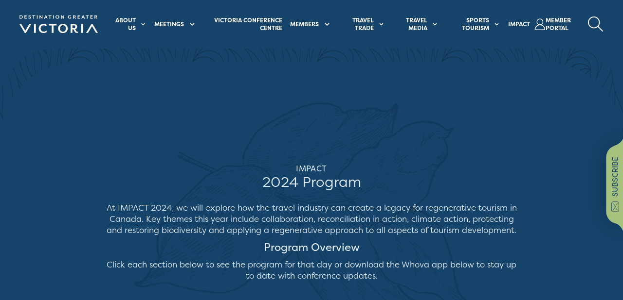

--- FILE ---
content_type: text/html; charset=utf-8
request_url: https://www.destinationgreatervictoria.com/impact/program
body_size: 160984
content:
<!DOCTYPE html><html lang="en" class="corporate"><head><meta charSet="utf-8"/><meta name="viewport" content="width=device-width"/><link rel="shortcut icon" href="/_next/static/media/favicon.fbcf9695.webp"/><link id="ct-css" rel="stylesheet" type="text/css" href="https://controltower-tracker.tourismvictoria.com/js-app/css/ct-no-flicker.css"/><meta name="description" content="At IMPACT 2024, we will explore how the travel industry can create a legacy for regenerative tourism in Canada."/><meta name="robots" content="max-image-preview:large"/><link rel="canonical" href="https://www.destinationgreatervictoria.com/impact/program"/><meta name="generator" content="All in One SEO Pro (AIOSEO) 4.4.5.1"/><meta property="og:locale" content="en_US"/><meta property="og:site_name" content="Destination Greater Victoria |"/><meta property="og:type" content="article"/><meta property="og:title" content="IMPACT 2024 Program | Destination Greater Victoria"/><meta property="og:description" content="At IMPACT 2024, we will explore how the travel industry can create a legacy for regenerative tourism in Canada."/><meta property="og:url" content="https://www.destinationgreatervictoria.com/impact/program"/><meta property="og:image" content="https://admin.tourismvictoria.com/content/uploads/sites/2/2024/01/Victoria.png"/><meta property="og:image:secure_url" content="https://admin.tourismvictoria.com/content/uploads/sites/2/2024/01/Victoria.png"/><meta property="og:image:width" content="186"/><meta property="og:image:height" content="45"/><meta property="article:published_time" content="2024-02-07T02:42:49+00:00"/><meta property="article:modified_time" content="2024-07-10T15:59:07+00:00"/><meta name="twitter:card" content="summary_large_image"/><meta name="twitter:title" content="IMPACT 2024 Program | Destination Greater Victoria"/><meta name="twitter:description" content="At IMPACT 2024, we will explore how the travel industry can create a legacy for regenerative tourism in Canada."/><meta name="twitter:image" content="https://admin.tourismvictoria.com/content/uploads/sites/2/2024/01/Victoria.png"/><title>IMPACT 2024 Program | Destination Greater Victoria</title><meta name="next-head-count" content="25"/><link rel="preconnect" href="https://use.typekit.net" crossorigin /><link rel="preload" href="/_next/static/css/4637602bd3b6de01.css" as="style"/><link rel="stylesheet" href="/_next/static/css/4637602bd3b6de01.css" data-n-g=""/><noscript data-n-css=""></noscript><script defer="" nomodule="" src="/_next/static/chunks/polyfills-42372ed130431b0a.js"></script><script id="ct-tracker" src="https://controltower-tracker.tourismvictoria.com/js-app/js/dgv-tracker.js" defer="" data-nscript="beforeInteractive"></script><script src="/_next/static/chunks/webpack-c0e5945d9cd81313.js" defer=""></script><script src="/_next/static/chunks/framework-a1ebeb1bbeb60e94.js" defer=""></script><script src="/_next/static/chunks/main-0f6207d65f4c745f.js" defer=""></script><script src="/_next/static/chunks/pages/_app-7784fc1261eab04a.js" defer=""></script><script src="/_next/static/chunks/c8eae200-09afb9aa24fcae43.js" defer=""></script><script src="/_next/static/chunks/ed71d3c2-9ea4cbc5a259c578.js" defer=""></script><script src="/_next/static/chunks/f23b7eb1-6c79ed9633cbde6c.js" defer=""></script><script src="/_next/static/chunks/950-ed0d8cc0d5e32bbe.js" defer=""></script><script src="/_next/static/chunks/693-d8eebd84a875130e.js" defer=""></script><script src="/_next/static/chunks/pages/%5B%5B...slug%5D%5D-a24e1e70d5ba6212.js" defer=""></script><script src="/_next/static/XHNcyonDfSkgUh2HpQu4i/_buildManifest.js" defer=""></script><script src="/_next/static/XHNcyonDfSkgUh2HpQu4i/_ssgManifest.js" defer=""></script><style data-href="https://use.typekit.net/lwy3cxn.css">@import url("https://p.typekit.net/p.css?s=1&k=lwy3cxn&ht=tk&f=24561.24562.24563.24564.24569.24570.24571.24572&a=668215&app=typekit&e=css");@font-face{font-family:"filson-pro";src:url("https://use.typekit.net/af/c12453/0000000000000000000157bf/27/l?primer=7cdcb44be4a7db8877ffa5c0007b8dd865b3bbc383831fe2ea177f62257a9191&fvd=n7&v=3") format("woff2"),url("https://use.typekit.net/af/c12453/0000000000000000000157bf/27/d?primer=7cdcb44be4a7db8877ffa5c0007b8dd865b3bbc383831fe2ea177f62257a9191&fvd=n7&v=3") format("woff"),url("https://use.typekit.net/af/c12453/0000000000000000000157bf/27/a?primer=7cdcb44be4a7db8877ffa5c0007b8dd865b3bbc383831fe2ea177f62257a9191&fvd=n7&v=3") format("opentype");font-display:auto;font-style:normal;font-weight:700;font-stretch:normal}@font-face{font-family:"filson-pro";src:url("https://use.typekit.net/af/125ffe/0000000000000000000157c0/27/l?primer=7cdcb44be4a7db8877ffa5c0007b8dd865b3bbc383831fe2ea177f62257a9191&fvd=i7&v=3") format("woff2"),url("https://use.typekit.net/af/125ffe/0000000000000000000157c0/27/d?primer=7cdcb44be4a7db8877ffa5c0007b8dd865b3bbc383831fe2ea177f62257a9191&fvd=i7&v=3") format("woff"),url("https://use.typekit.net/af/125ffe/0000000000000000000157c0/27/a?primer=7cdcb44be4a7db8877ffa5c0007b8dd865b3bbc383831fe2ea177f62257a9191&fvd=i7&v=3") format("opentype");font-display:auto;font-style:italic;font-weight:700;font-stretch:normal}@font-face{font-family:"filson-pro";src:url("https://use.typekit.net/af/c37133/0000000000000000000157c1/27/l?primer=7cdcb44be4a7db8877ffa5c0007b8dd865b3bbc383831fe2ea177f62257a9191&fvd=n3&v=3") format("woff2"),url("https://use.typekit.net/af/c37133/0000000000000000000157c1/27/d?primer=7cdcb44be4a7db8877ffa5c0007b8dd865b3bbc383831fe2ea177f62257a9191&fvd=n3&v=3") format("woff"),url("https://use.typekit.net/af/c37133/0000000000000000000157c1/27/a?primer=7cdcb44be4a7db8877ffa5c0007b8dd865b3bbc383831fe2ea177f62257a9191&fvd=n3&v=3") format("opentype");font-display:auto;font-style:normal;font-weight:300;font-stretch:normal}@font-face{font-family:"filson-pro";src:url("https://use.typekit.net/af/828f71/0000000000000000000157c2/27/l?primer=7cdcb44be4a7db8877ffa5c0007b8dd865b3bbc383831fe2ea177f62257a9191&fvd=i3&v=3") format("woff2"),url("https://use.typekit.net/af/828f71/0000000000000000000157c2/27/d?primer=7cdcb44be4a7db8877ffa5c0007b8dd865b3bbc383831fe2ea177f62257a9191&fvd=i3&v=3") format("woff"),url("https://use.typekit.net/af/828f71/0000000000000000000157c2/27/a?primer=7cdcb44be4a7db8877ffa5c0007b8dd865b3bbc383831fe2ea177f62257a9191&fvd=i3&v=3") format("opentype");font-display:auto;font-style:italic;font-weight:300;font-stretch:normal}@font-face{font-family:"filson-pro";src:url("https://use.typekit.net/af/56a426/0000000000000000000157c7/27/l?primer=7cdcb44be4a7db8877ffa5c0007b8dd865b3bbc383831fe2ea177f62257a9191&fvd=i5&v=3") format("woff2"),url("https://use.typekit.net/af/56a426/0000000000000000000157c7/27/d?primer=7cdcb44be4a7db8877ffa5c0007b8dd865b3bbc383831fe2ea177f62257a9191&fvd=i5&v=3") format("woff"),url("https://use.typekit.net/af/56a426/0000000000000000000157c7/27/a?primer=7cdcb44be4a7db8877ffa5c0007b8dd865b3bbc383831fe2ea177f62257a9191&fvd=i5&v=3") format("opentype");font-display:auto;font-style:italic;font-weight:500;font-stretch:normal}@font-face{font-family:"filson-pro";src:url("https://use.typekit.net/af/fcca1c/0000000000000000000157c8/27/l?primer=7cdcb44be4a7db8877ffa5c0007b8dd865b3bbc383831fe2ea177f62257a9191&fvd=n5&v=3") format("woff2"),url("https://use.typekit.net/af/fcca1c/0000000000000000000157c8/27/d?primer=7cdcb44be4a7db8877ffa5c0007b8dd865b3bbc383831fe2ea177f62257a9191&fvd=n5&v=3") format("woff"),url("https://use.typekit.net/af/fcca1c/0000000000000000000157c8/27/a?primer=7cdcb44be4a7db8877ffa5c0007b8dd865b3bbc383831fe2ea177f62257a9191&fvd=n5&v=3") format("opentype");font-display:auto;font-style:normal;font-weight:500;font-stretch:normal}@font-face{font-family:"filson-pro";src:url("https://use.typekit.net/af/19c742/0000000000000000000157c9/27/l?primer=7cdcb44be4a7db8877ffa5c0007b8dd865b3bbc383831fe2ea177f62257a9191&fvd=n4&v=3") format("woff2"),url("https://use.typekit.net/af/19c742/0000000000000000000157c9/27/d?primer=7cdcb44be4a7db8877ffa5c0007b8dd865b3bbc383831fe2ea177f62257a9191&fvd=n4&v=3") format("woff"),url("https://use.typekit.net/af/19c742/0000000000000000000157c9/27/a?primer=7cdcb44be4a7db8877ffa5c0007b8dd865b3bbc383831fe2ea177f62257a9191&fvd=n4&v=3") format("opentype");font-display:auto;font-style:normal;font-weight:400;font-stretch:normal}@font-face{font-family:"filson-pro";src:url("https://use.typekit.net/af/27caf4/0000000000000000000157ca/27/l?primer=7cdcb44be4a7db8877ffa5c0007b8dd865b3bbc383831fe2ea177f62257a9191&fvd=i4&v=3") format("woff2"),url("https://use.typekit.net/af/27caf4/0000000000000000000157ca/27/d?primer=7cdcb44be4a7db8877ffa5c0007b8dd865b3bbc383831fe2ea177f62257a9191&fvd=i4&v=3") format("woff"),url("https://use.typekit.net/af/27caf4/0000000000000000000157ca/27/a?primer=7cdcb44be4a7db8877ffa5c0007b8dd865b3bbc383831fe2ea177f62257a9191&fvd=i4&v=3") format("opentype");font-display:auto;font-style:italic;font-weight:400;font-stretch:normal}.tk-filson-pro{font-family:"filson-pro",sans-serif}</style></head><body><noscript><iframe title="nojsgtm" src="https://www.googletagmanager.com/ns.html?id=GTM-NQQ73FZ4" height="0" width="0" style="display:none;visibility:hidden"></iframe></noscript><div id="__next"><main><a href="#main-content" class="bg-navy focus:ring-coastalBlue absolute left-0 top-0 z-50 -translate-y-full rounded-br p-4 text-white transition-transform focus:translate-y-0 focus:outline-none focus:ring-2">Skip to main content</a><div class="sticky top-0 left-0 z-20 w-full bg-[var(--header-bg-colour)] duration-300"><nav class="flex h-[100px] justify-between overflow-hidden px-5 xl:px-10"><div class="min-width-[100px] mr-5 flex items-center py-5"><a class="gtm-main-menu-logo" aria-label="Site logo" href="/"><svg width="205" height="48" viewBox="0 0 205 48" fill="none" xmlns="http://www.w3.org/2000/svg" class="w-full max-w-[180px]"><g clip-path="url(#clip0_3866_18904)"><path d="M3.40879 9.21721H0.220703V0.246094H3.40879C7.038 0.246094 8.56186 2.26245 8.56186 4.73496C8.56186 7.20747 7.038 9.21721 3.40879 9.21721ZM3.31522 1.71373H2.0587V7.75618H3.31522C5.79484 7.75618 6.6704 6.53315 6.6704 4.73496C6.6704 2.93677 5.79484 1.71373 3.31522 1.71373Z" fill="#fff"></path><path d="M13.1799 9.21721V0.246094H19.0949V1.66746H15.0246V3.77636H18.3397V5.19773H15.0246V7.80246H19.0949V9.21721H13.1799Z" fill="#fff"></path><path d="M26.5545 9.40414C25.044 9.40414 23.9546 8.82237 23.333 8.28027L23.7541 6.84568C24.3556 7.41423 25.3114 8.05549 26.5478 8.05549C27.4568 8.05549 28.1519 7.60595 28.1519 6.81263C28.1519 6.06558 27.7308 5.67554 26.2471 5.31854C24.3422 4.85577 23.587 3.8509 23.587 2.56837C23.587 1.10073 24.7633 0.0429688 26.7149 0.0429688C27.8311 0.0429688 28.8336 0.459461 29.4352 0.922231L29.0408 2.19154C28.4059 1.77505 27.4969 1.41144 26.6949 1.41144C25.8059 1.41144 25.2779 1.80149 25.2779 2.44276C25.2779 2.96503 25.5921 3.3683 26.8352 3.66579C28.9539 4.18806 29.8562 5.07394 29.8562 6.62752C29.8562 8.55793 28.2522 9.39091 26.5478 9.39091" fill="#fff"></path><path d="M38.2169 1.66746V9.21721H36.3722V1.66746H33.3044V0.246094H41.2847V1.66746H38.2169Z" fill="#fff"></path><path d="M47.3601 0.246094H45.5154V9.21721H47.3601V0.246094Z" fill="#fff"></path><path d="M58.8157 9.21721L54.0703 3.30037V9.21721H52.4194V0.246094H53.7027L58.4547 6.16955V0.246094H60.0989V9.21721H58.8157Z" fill="#fff"></path><path d="M71.5952 9.21721L70.6729 7.00253H66.9969L66.0746 9.21721H64.29L68.1532 0.246094H69.5901L73.4466 9.21721H71.6019H71.5952ZM68.8483 2.474L67.5049 5.73322H70.1783L68.8483 2.474Z" fill="#fff"></path><path d="M80.5506 1.66746V9.21721H78.7126V1.66746H75.6382V0.246094H83.6184V1.66746H80.5506Z" fill="#fff"></path><path d="M89.694 0.246094H87.8494V9.21721H89.694V0.246094Z" fill="#fff"></path><path d="M99.2581 9.47626C96.4777 9.47626 94.3123 7.48635 94.3123 4.73618C94.3123 1.986 96.4711 -0.00390625 99.2581 -0.00390625C102.045 -0.00390625 104.157 1.986 104.157 4.73618C104.157 7.48635 102.025 9.47626 99.2581 9.47626ZM99.2581 1.4439C97.4469 1.4439 96.2505 2.79254 96.2505 4.73618C96.2505 6.67981 97.4469 8.02845 99.2581 8.02845C101.069 8.02845 102.219 6.67981 102.219 4.73618C102.219 2.79254 101.043 1.4439 99.2581 1.4439Z" fill="#fff"></path><path d="M115.186 9.21721L110.434 3.30037V9.21721H108.79V0.246094H110.073L114.818 6.16955V0.246094H116.469V9.21721H115.186Z" fill="#fff"></path><path d="M131.607 9.47535C128.994 9.47535 126.788 7.6375 126.788 4.73527C126.788 1.83304 129.081 0.0546875 131.728 0.0546875C132.924 0.0546875 134.194 0.398459 134.949 0.967004V2.62636C134.194 1.99832 133.258 1.52233 131.908 1.52233C130.017 1.52233 128.7 2.74536 128.7 4.8146C128.7 6.88384 129.983 8.10688 131.801 8.10688C132.496 8.10688 133.084 7.97466 133.552 7.73005V5.97814H131.948V4.62949H135.317V8.58948C134.802 8.80103 133.378 9.46874 131.601 9.46874" fill="#fff"></path><path d="M147.895 9.21721H145.87L143.357 5.64067H142.221V9.21721H140.376V0.246094H143.945C146.09 0.246094 147.013 1.50218 147.013 2.94999C147.013 4.1598 146.365 5.1184 145.202 5.44895L147.895 9.21721ZM142.227 4.35813H143.644C144.794 4.35813 145.202 3.76314 145.202 2.96982C145.202 2.1765 144.794 1.54846 143.644 1.54846H142.227V4.35813Z" fill="#fff"></path><path d="M152.206 9.21721V0.246094H158.121V1.66746H154.051V3.77636H157.366V5.19773H154.051V7.80246H158.121V9.21721H152.206Z" fill="#fff"></path><path d="M169.33 9.21721L168.408 7.00253H164.732L163.81 9.21721H162.025L165.882 0.246094H167.319L171.175 9.21721H169.33ZM166.583 2.474L165.24 5.73322H167.913L166.583 2.474Z" fill="#fff"></path><path d="M178.292 1.66746V9.21721H176.448V1.66746H173.373V0.246094H181.353V1.66746H178.292Z" fill="#fff"></path><path d="M185.584 9.21721V0.246094H191.492V1.66746H187.422V3.77636H190.737V5.19773H187.422V7.80246H191.492V9.21721H185.584Z" fill="#fff"></path><path d="M203.789 9.21721H201.764L199.251 5.64067H198.115V9.21721H196.27V0.246094H199.839C201.985 0.246094 202.907 1.50218 202.907 2.94999C202.907 4.1598 202.259 5.1184 201.089 5.44895L203.783 9.21721H203.789ZM198.122 4.35813H199.545C200.695 4.35813 201.103 3.76314 201.103 2.96982C201.103 2.1765 200.695 1.54846 199.545 1.54846H198.122V4.35813Z" fill="#fff"></path><path d="M42.8688 23.4648H38.1301V46.5306H42.8688V23.4648Z" fill="#fff"></path><path d="M62.8396 47.0289C56.1159 47.0289 50.3279 42.4541 50.3279 34.9968C50.3279 27.5396 56.1226 22.9648 62.8396 22.9648C65.9074 22.9648 69.022 23.8507 70.9602 25.3117V29.5758C69.0955 27.9628 66.5691 26.7331 63.3409 26.7331C58.7158 26.7331 55.2938 29.8072 55.2938 34.9968C55.2938 40.1865 58.7158 43.2606 63.3409 43.2606C66.5624 43.2606 69.0955 42.0309 70.9602 40.4179V44.682C69.0153 46.143 65.9074 47.0289 62.8396 47.0289Z" fill="#fff"></path><path d="M89.1057 27.1141V46.524H84.367V27.1141H76.4736V23.4648H96.9923V27.1141H89.1057Z" fill="#fff"></path><path d="M113.735 47.1806C106.584 47.1806 101.03 42.0703 101.03 34.9966C101.03 27.9228 106.591 22.8125 113.735 22.8125C120.88 22.8125 126.327 27.9228 126.327 34.9966C126.327 42.0703 120.847 47.1806 113.735 47.1806ZM113.735 26.5411C109.07 26.5411 106.002 29.9986 106.002 34.9966C106.002 39.9945 109.077 43.452 113.735 43.452C118.394 43.452 121.355 39.9945 121.355 34.9966C121.355 29.9986 118.327 26.5411 113.735 26.5411Z" fill="#fff"></path><path d="M150.488 46.795C147.694 46.795 145.435 45.6051 143.764 42.2599L141.278 37.3413H138.558V46.5306H133.819V23.4648H142.989C148.51 23.4648 150.876 26.6976 150.876 30.4196C150.876 33.6854 149.011 36.2241 145.743 36.9579L148.035 40.9179C149.198 42.9144 150.288 43.6085 151.918 43.6085C152.386 43.6085 152.774 43.5689 153.242 43.4168V46.3785C152.346 46.6496 151.337 46.8017 150.481 46.8017M138.551 34.0424H142.2C145.155 34.0424 146.204 32.5021 146.204 30.4659C146.204 28.4297 145.155 26.8166 142.2 26.8166H138.551V34.0424Z" fill="#fff"></path><path d="M166.148 23.4648H161.409V46.5306H166.148V23.4648Z" fill="#fff"></path><path d="M189.795 29.2812L200.128 46.5623H205C204.953 46.3905 204.92 46.2186 204.826 46.0599L191.646 24.0123C191.272 23.3776 190.61 23.0338 189.922 22.9942C189.855 22.9809 189.795 22.9942 189.728 22.9942C189.661 22.9942 189.601 22.9809 189.534 22.9942C188.846 23.0404 188.184 23.3908 187.81 24.0189L174.63 46.0665C174.536 46.2252 174.503 46.3971 174.456 46.569H179.328L189.661 29.2878L189.735 29.1754L189.808 29.2878L189.795 29.2812Z" fill="#fff"></path><path d="M15.2052 40.7448L4.87236 23.4636H0C0.053469 23.6355 0.0802035 23.8074 0.173774 23.9661L13.3539 46.0137C13.7282 46.6484 14.3898 46.9922 15.0783 47.0318C15.1451 47.0451 15.2052 47.0318 15.2721 47.0318C15.3389 47.0318 15.3991 47.0451 15.4659 47.0318C16.1543 46.9856 16.816 46.6352 17.1903 46.0071L30.3704 23.9595C30.464 23.8008 30.4974 23.6289 30.5442 23.457H25.6718L15.3389 40.7382L15.2654 40.8506L15.1919 40.7382L15.2052 40.7448Z" fill="#fff"></path></g><defs><clipPath id="clip0_3866_18904"><rect width="205" height="47.1827" fill="white" transform="translate(0 -0.00390625)"></rect></clipPath></defs></svg></a></div><div class="flex"><div class="hidden xl:flex"><nav aria-label="Main" data-orientation="horizontal" dir="ltr" class="flex"><div style="position:relative"><ul data-orientation="horizontal" class="flex h-full items-center gap-4 2xl:gap-6" dir="ltr"><li><button id="radix-:R1jhqm:-trigger-160" data-state="closed" aria-expanded="false" aria-controls="radix-:R1jhqm:-content-160" class="group relative h-full px-2 text-[var(--header-text)]" data-radix-collection-item=""><span class="flex h-full items-center py-4 text-right text-xs font-bold uppercase hover:underline group-data-[state=&quot;open&quot;]:underline 2xl:text-sm"><span>About Us</span><svg stroke="currentColor" fill="currentColor" stroke-width="0" viewBox="0 0 20 20" aria-hidden="true" class="ml-2 transition-transform group-data-[state=&quot;open&quot;]:rotate-180" height="1.5em" width="1.5em" xmlns="http://www.w3.org/2000/svg"><path fill-rule="evenodd" d="M5.293 7.293a1 1 0 011.414 0L10 10.586l3.293-3.293a1 1 0 111.414 1.414l-4 4a1 1 0 01-1.414 0l-4-4a1 1 0 010-1.414z" clip-rule="evenodd"></path></svg></span></button></li><li><button id="radix-:R1jhqm:-trigger-163" data-state="closed" aria-expanded="false" aria-controls="radix-:R1jhqm:-content-163" class="group relative h-full px-2 text-[var(--header-text)]" data-radix-collection-item=""><span class="flex h-full items-center py-4 text-right text-xs font-bold uppercase hover:underline group-data-[state=&quot;open&quot;]:underline 2xl:text-sm"><span>Meetings</span><svg stroke="currentColor" fill="currentColor" stroke-width="0" viewBox="0 0 20 20" aria-hidden="true" class="ml-2 transition-transform group-data-[state=&quot;open&quot;]:rotate-180" height="1.5em" width="1.5em" xmlns="http://www.w3.org/2000/svg"><path fill-rule="evenodd" d="M5.293 7.293a1 1 0 011.414 0L10 10.586l3.293-3.293a1 1 0 111.414 1.414l-4 4a1 1 0 01-1.414 0l-4-4a1 1 0 010-1.414z" clip-rule="evenodd"></path></svg></span></button></li><li><a class="flex h-full items-center py-5 px-2 text-right text-xs font-bold uppercase text-white decoration-0 hover:underline 2xl:text-sm" target="" data-radix-collection-item="" href="https://www.destinationgreatervictoria.com/meetings/victoria-conference-centre/">Victoria Conference Centre</a></li><li><button id="radix-:R1jhqm:-trigger-239" data-state="closed" aria-expanded="false" aria-controls="radix-:R1jhqm:-content-239" class="group relative h-full px-2 text-[var(--header-text)]" data-radix-collection-item=""><span class="flex h-full items-center py-4 text-right text-xs font-bold uppercase hover:underline group-data-[state=&quot;open&quot;]:underline 2xl:text-sm"><span>Members</span><svg stroke="currentColor" fill="currentColor" stroke-width="0" viewBox="0 0 20 20" aria-hidden="true" class="ml-2 transition-transform group-data-[state=&quot;open&quot;]:rotate-180" height="1.5em" width="1.5em" xmlns="http://www.w3.org/2000/svg"><path fill-rule="evenodd" d="M5.293 7.293a1 1 0 011.414 0L10 10.586l3.293-3.293a1 1 0 111.414 1.414l-4 4a1 1 0 01-1.414 0l-4-4a1 1 0 010-1.414z" clip-rule="evenodd"></path></svg></span></button></li><li><button id="radix-:R1jhqm:-trigger-246" data-state="closed" aria-expanded="false" aria-controls="radix-:R1jhqm:-content-246" class="group relative h-full px-2 text-[var(--header-text)]" data-radix-collection-item=""><span class="flex h-full items-center py-4 text-right text-xs font-bold uppercase hover:underline group-data-[state=&quot;open&quot;]:underline 2xl:text-sm"><span>Travel Trade</span><svg stroke="currentColor" fill="currentColor" stroke-width="0" viewBox="0 0 20 20" aria-hidden="true" class="ml-2 transition-transform group-data-[state=&quot;open&quot;]:rotate-180" height="1.5em" width="1.5em" xmlns="http://www.w3.org/2000/svg"><path fill-rule="evenodd" d="M5.293 7.293a1 1 0 011.414 0L10 10.586l3.293-3.293a1 1 0 111.414 1.414l-4 4a1 1 0 01-1.414 0l-4-4a1 1 0 010-1.414z" clip-rule="evenodd"></path></svg></span></button></li><li><button id="radix-:R1jhqm:-trigger-250" data-state="closed" aria-expanded="false" aria-controls="radix-:R1jhqm:-content-250" class="group relative h-full px-2 text-[var(--header-text)]" data-radix-collection-item=""><span class="flex h-full items-center py-4 text-right text-xs font-bold uppercase hover:underline group-data-[state=&quot;open&quot;]:underline 2xl:text-sm"><span>Travel Media</span><svg stroke="currentColor" fill="currentColor" stroke-width="0" viewBox="0 0 20 20" aria-hidden="true" class="ml-2 transition-transform group-data-[state=&quot;open&quot;]:rotate-180" height="1.5em" width="1.5em" xmlns="http://www.w3.org/2000/svg"><path fill-rule="evenodd" d="M5.293 7.293a1 1 0 011.414 0L10 10.586l3.293-3.293a1 1 0 111.414 1.414l-4 4a1 1 0 01-1.414 0l-4-4a1 1 0 010-1.414z" clip-rule="evenodd"></path></svg></span></button></li><li><button id="radix-:R1jhqm:-trigger-254" data-state="closed" aria-expanded="false" aria-controls="radix-:R1jhqm:-content-254" class="group relative h-full px-2 text-[var(--header-text)]" data-radix-collection-item=""><span class="flex h-full items-center py-4 text-right text-xs font-bold uppercase hover:underline group-data-[state=&quot;open&quot;]:underline 2xl:text-sm"><span>Sports Tourism</span><svg stroke="currentColor" fill="currentColor" stroke-width="0" viewBox="0 0 20 20" aria-hidden="true" class="ml-2 transition-transform group-data-[state=&quot;open&quot;]:rotate-180" height="1.5em" width="1.5em" xmlns="http://www.w3.org/2000/svg"><path fill-rule="evenodd" d="M5.293 7.293a1 1 0 011.414 0L10 10.586l3.293-3.293a1 1 0 111.414 1.414l-4 4a1 1 0 01-1.414 0l-4-4a1 1 0 010-1.414z" clip-rule="evenodd"></path></svg></span></button></li><li><a class="flex h-full items-center py-5 px-2 text-right text-xs font-bold uppercase text-white decoration-0 hover:underline 2xl:text-sm" target="" data-radix-collection-item="" href="https://www.destinationgreatervictoria.com/impact/">Impact</a></li><li><a class="flex items-center gap-4 text-xs font-bold uppercase text-[var(--header-text)] hover:underline 2xl:text-sm" href="https://victoriabc.extranet.simpleviewcrm.com/login/#/login"><svg width="28" height="30" viewBox="0 0 28 30" fill="none" xmlns="http://www.w3.org/2000/svg"><g id="_Layer_"><path id="Vector" fill-rule="evenodd" clip-rule="evenodd" d="M14.4077 16.3828C20.8894 16.3828 26.1207 21.5776 26.1207 27.9887H2.67383C2.67383 21.5776 7.92592 16.3828 14.3868 16.3828H14.4077Z" stroke="white" stroke-width="1.57784" stroke-linecap="round" stroke-linejoin="round"></path><path id="Vector_2" fill-rule="evenodd" clip-rule="evenodd" d="M14.3876 2.14062C18.3684 2.14062 21.5988 5.33585 21.5988 9.2732C21.5988 13.2105 18.3684 16.3852 14.3876 16.3852C10.4069 16.3852 7.19727 13.1899 7.19727 9.2732C7.19727 5.35647 10.4069 2.14062 14.3876 2.14062Z" stroke="white" stroke-width="1.57784" stroke-linecap="round" stroke-linejoin="round"></path></g></svg>Member Portal</a></li><li class="flex items-center"><button id="radix-:R1jhqm:-trigger-radix-:R3djhqm:" data-state="closed" aria-expanded="false" aria-controls="radix-:R1jhqm:-content-radix-:R3djhqm:" aria-label="Search Button Desktop" class="group" data-radix-collection-item=""><svg stroke="currentColor" fill="currentColor" stroke-width="0" version="1.1" viewBox="0 0 17 17" class="fill-[var(--header-search-icon-desktop)]" height="2rem" width="2rem" xmlns="http://www.w3.org/2000/svg"><g></g><path d="M16.604 15.868l-5.173-5.173c0.975-1.137 1.569-2.611 1.569-4.223 0-3.584-2.916-6.5-6.5-6.5-1.736 0-3.369 0.676-4.598 1.903-1.227 1.228-1.903 2.861-1.902 4.597 0 3.584 2.916 6.5 6.5 6.5 1.612 0 3.087-0.594 4.224-1.569l5.173 5.173 0.707-0.708zM6.5 11.972c-3.032 0-5.5-2.467-5.5-5.5-0.001-1.47 0.571-2.851 1.61-3.889 1.038-1.039 2.42-1.611 3.89-1.611 3.032 0 5.5 2.467 5.5 5.5 0 3.032-2.468 5.5-5.5 5.5z"></path></svg></button></li></ul></div><div class="absolute top-full left-0 flex w-full justify-center"></div></nav></div><div class="flex items-center gap-3"><button class="my-3 ml-auto p-2 xl:hidden" aria-label="Search button Header"><svg stroke="currentColor" fill="#FFFFFF" stroke-width="0" version="1.1" viewBox="0 0 17 17" height="2rem" width="2rem" xmlns="http://www.w3.org/2000/svg"><g></g><path d="M16.604 15.868l-5.173-5.173c0.975-1.137 1.569-2.611 1.569-4.223 0-3.584-2.916-6.5-6.5-6.5-1.736 0-3.369 0.676-4.598 1.903-1.227 1.228-1.903 2.861-1.902 4.597 0 3.584 2.916 6.5 6.5 6.5 1.612 0 3.087-0.594 4.224-1.569l5.173 5.173 0.707-0.708zM6.5 11.972c-3.032 0-5.5-2.467-5.5-5.5-0.001-1.47 0.571-2.851 1.61-3.889 1.038-1.039 2.42-1.611 3.89-1.611 3.032 0 5.5 2.467 5.5 5.5 0 3.032-2.468 5.5-5.5 5.5z"></path></svg></button><a class="xl:hidden" href="https://victoriabc.extranet.simpleviewcrm.com/login/#/login"><svg width="30" height="32" viewBox="0 0 30 32" fill="none" xmlns="http://www.w3.org/2000/svg"><g id="_Layer_"><path id="Vector" fill-rule="evenodd" clip-rule="evenodd" d="M14.4077 16.3828C20.8894 16.3828 26.1207 21.5776 26.1207 27.9887H2.67383C2.67383 21.5776 7.92592 16.3828 14.3868 16.3828H14.4077Z" stroke="white" stroke-width="1.57784" stroke-linecap="round" stroke-linejoin="round"></path><path id="Vector_2" fill-rule="evenodd" clip-rule="evenodd" d="M14.3876 2.14062C18.3684 2.14062 21.5988 5.33585 21.5988 9.2732C21.5988 13.2105 18.3684 16.3852 14.3876 16.3852C10.4069 16.3852 7.19727 13.1899 7.19727 9.2732C7.19727 5.35647 10.4069 2.14062 14.3876 2.14062Z" stroke="white" stroke-width="1.57784" stroke-linecap="round" stroke-linejoin="round"></path></g></svg></a><button class="ml-auto p-2 text-[var(--header-text)] xl:hidden"><svg width="42" height="45" viewBox="0 0 42 45" fill="none" xmlns="http://www.w3.org/2000/svg"><path d="M1 9.82799C20.1067 2.10072 25.8136 16.6701 40.7494 9.82799" stroke="#FFF" stroke-width="2" stroke-miterlimit="10" stroke-linecap="round"></path><path d="M4.43164 20.8432C20.8584 16.0492 26.7517 28.4606 40.7491 22.0385" stroke="#FFF" stroke-width="2" stroke-miterlimit="10" stroke-linecap="round"></path><path d="M1 34.2557C20.1067 26.5285 25.8136 41.0978 40.7494 34.2557" stroke="#FFF" stroke-width="2" stroke-miterlimit="10" stroke-linecap="round"></path></svg></button></div></div></nav></div><div class="fixed right-[-311px] top-[60%] z-50 flex -translate-y-2/3 flex-row items-center duration-300 sm:right-[-560px]"><div class="-rotate-90 cursor-pointer bg-[var(--email-subscribe-flyout-background)]"><button class="absolute left-0 flex -translate-y-[99%] -translate-x-1/2 items-center rounded-tl-[25px] rounded-tr-[25px] bg-[var(--email-subscribe-flyout-background)] px-6 pt-2 pb-[6px] text-[15px] uppercase text-[var(--email-subscribe-flyout-text)] shadow-[0_4px_40px_0_rgba(0,0,0,0.3)]"><span class="absolute left-[-19px] bottom-[-2px]"><svg xmlns="http://www.w3.org/2000/svg" width="22" height="21" viewBox="0 0 19 18" fill="none"><path d="M0.763672 17.1665L18.2779 17.1667V0.5C15.347 8.83354 10.347 13.8331 0.763672 17.1665Z" fill="#a6c17e"></path></svg></span><svg width="22" height="17" viewBox="0 0 22 17" fill="none" xmlns="http://www.w3.org/2000/svg" class="mr-2.5"><path d="M3.9881 1.34108L18.2915 1.34108C19.9494 1.34108 21.2986 2.73848 21.2986 4.45554L21.2986 12.9769C21.2986 14.694 19.9494 16.0914 18.2915 16.0914L3.9881 16.0914C2.33025 16.0914 0.981034 14.694 0.981034 12.9769L0.981034 4.45554C0.981034 2.73848 2.33025 1.34108 3.9881 1.34108Z" stroke="#154369" stroke-width="0.903985" stroke-linecap="round" stroke-linejoin="round"></path><path d="M4.27037 4.08272L9.91413 8.76811C10.6284 9.36178 11.6513 9.36178 12.3656 8.76811L18.0094 4.08272" stroke="#154369" stroke-width="0.903985" stroke-linecap="round" stroke-linejoin="round"></path><path d="M4.27037 13.1531L7.41853 10.5319" stroke="#154369" stroke-width="0.903985" stroke-linecap="round" stroke-linejoin="round"></path><path d="M18.0093 13.1531L14.8523 10.5319" stroke="#154369" stroke-width="0.903985" stroke-linecap="round" stroke-linejoin="round"></path></svg>subscribe<span class="absolute right-[-19px] bottom-[-2px] rotate-90"><svg xmlns="http://www.w3.org/2000/svg" width="22" height="21" viewBox="0 0 19 18" fill="none"><path d="M0.763672 17.1665L18.2779 17.1667V0.5C15.347 8.83354 10.347 13.8331 0.763672 17.1665Z" fill="#a6c17e"></path></svg></span></button><span></span></div><div class="z-10 flex min-h-[315px] w-[311px] items-center justify-center rounded-tl-xl rounded-bl-xl bg-[var(--email-subscribe-flyout-background)] px-5 py-8 text-[var(--email-subscribe-flyout-text)] sm:w-[560px] sm:px-10"><section><h3 class="break-words text-[22px] font-normal leading-[1.1] 2xl:text-[35px] mb-5 sm:text-[35px]">Sign up and stay in touch</h3><h4 class="break-words text-[17px] font-medium leading-[1.1] 2xl:text-[22px] mb-4 sm:text-[22px]">Select your newsletter:</h4><form class="corporate"><div class="mb-5 flex flex-col flex-wrap gap-2.5 sm:flex-row"><div><input class="peer pointer-events-none absolute opacity-0" type="radio" id="travel-trade-flyout" name="subscriptionType" required="" tabindex="-1" value="travel-trade"/><label for="travel-trade-flyout" tabindex="-1" class="focus:bg-navy relative inline-block w-fit cursor-pointer overflow-hidden rounded-[50px] px-[22px] py-[14px] text-[14px] font-thin leading-4 tracking-[0.1em] transition-all duration-300 focus:text-white focus:ring md:px-[25px] md:py-[15px] md:text-[15px] peer-checked:bg-navy shadow-[inset_0_0_0_1px_#154369] hover:shadow-[inset_0_0_0_2px_#154369] peer-checked:text-white">Travel Trade</label></div><div><input class="peer pointer-events-none absolute opacity-0" type="radio" id="travel-media-flyout" name="subscriptionType" required="" tabindex="-1" value="travel-media"/><label for="travel-media-flyout" tabindex="-1" class="focus:bg-navy relative inline-block w-fit cursor-pointer overflow-hidden rounded-[50px] px-[22px] py-[14px] text-[14px] font-thin leading-4 tracking-[0.1em] transition-all duration-300 focus:text-white focus:ring md:px-[25px] md:py-[15px] md:text-[15px] peer-checked:bg-navy shadow-[inset_0_0_0_1px_#154369] hover:shadow-[inset_0_0_0_2px_#154369] peer-checked:text-white">Travel Media</label></div></div><div class="relative"><input class="text-navy w-full rounded-[50px] bg-white px-[22px] py-[14px] pr-[60px]" type="email" name="email" placeholder="Enter your email" tabindex="-1" value=""/><button class="absolute right-[22px] top-1/2 -translate-y-1/2 text-[0] transition-all duration-300 ease-in-out hover:right-[18px]" type="submit" tabindex="-1">Subscribe<div class="relative leading-none bg-none hover:bg-none text-navy hover:text-navy text-4xl"><svg stroke="currentColor" fill="currentColor" stroke-width="0" viewBox="0 0 32 32" height="1em" width="1em" xmlns="http://www.w3.org/2000/svg"><path d="M 21.1875 9.28125 L 19.78125 10.71875 L 24.0625 15 L 4 15 L 4 17 L 24.0625 17 L 19.78125 21.28125 L 21.1875 22.71875 L 27.90625 16 Z"></path></svg></div></button></div></form></section></div></div><header id="main-content" class="relative bg-[var(--interior-header-edge-bg-colour)] pt-4 text-[var(--interior-header-text)] md:pt-7"><div class="absolute top-0 left-0 h-full w-full rounded-tr-[50px] bg-[length:20%] bg-repeat md:rounded-t-[110px] opacity-40 mix-blend-multiply" style="background-image:url(/_next/static/media/pattern-leaves.6c47583c.png)"></div><div class="relative overflow-hidden rounded-t-[50px] bg-[var(--interior-header-bg-colour)] sm:rounded-t-[160px]"><div class="relative"><div class="mx-auto flex max-w-[1280px] flex-col justify-between px-10 py-10 pb-2 lg:py-12 lg:px-24"><div class="relative py-16 px-5 text-center sm:py-40 sm:px-10 overflow-hidden lg:px-0"><div><div class="left-0 top-0 h-full max-h-[550px] min-h-[16rem] w-full opacity-50 mix-blend-multiply sm:opacity-20 absolute z-[1] aspect-square max-w-full bg-contain bg-center bg-no-repeat" style="background-image:url(/_next/static/media/leaves.ff9c347c.png)"></div><div><div class="relative z-[1] tracking-wide 2xl:text-2xl">IMPACT</div><h1 class="break-words text-[29px] font-light leading-[1.1] 2xl:text-[70px] relative z-[1] mx-auto max-w-4xl leading-[1.2]">2024 Program</h1><div class="font-light 2xl:text-[17px] relative z-[1] mx-auto py-2 last:pb-0 md:py-6 [&amp;_p]:text-[17px] [&amp;_p]:2xl:text-[18px] max-w-[854px]"><p style="text-align:center" class="font-light 2xl:text-[17px] mb-3 last:mb-0 empty:hidden">At IMPACT 2024, we will explore how the travel industry can create a legacy for regenerative tourism in Canada. Key themes this year include collaboration, reconciliation in action, climate action, protecting and restoring biodiversity and applying a regenerative approach to all aspects of tourism development.</p>
<h3 style="text-align:center" class="break-words text-[22px] font-normal leading-[1.1] 2xl:text-[35px] mb-3">Program Overview</h3>
<p style="text-align:center" class="font-light 2xl:text-[17px] mb-3 last:mb-0 empty:hidden">Click each section below to see the program for that day or download the Whova app below to stay up to date with conference updates.</p>
</div></div></div></div></div></div></div></header><div class="flex w-full flex-wrap items-center gap-[12px] bg-[var(--breadcrumb-bg-color)] py-[12px] px-5 text-[var(--breadcrumb-text-color)] xl:px-10"><a class="text-[14px] underline transition hover:text-[var(--breadcrumb-text-hover)] lg:text-[16px]" href="/" title="Visit Home">Home</a><svg stroke="currentColor" fill="currentColor" stroke-width="0" viewBox="0 0 24 24" aria-hidden="true" height="1em" width="1em" xmlns="http://www.w3.org/2000/svg"><path fill-rule="evenodd" d="M16.28 11.47a.75.75 0 010 1.06l-7.5 7.5a.75.75 0 01-1.06-1.06L14.69 12 7.72 5.03a.75.75 0 011.06-1.06l7.5 7.5z" clip-rule="evenodd"></path></svg><a class="text-[14px] underline transition hover:text-[var(--breadcrumb-text-hover)] lg:text-[16px]" href="/impact/" title="Visit IMPACT">IMPACT</a><svg stroke="currentColor" fill="currentColor" stroke-width="0" viewBox="0 0 24 24" aria-hidden="true" height="1em" width="1em" xmlns="http://www.w3.org/2000/svg"><path fill-rule="evenodd" d="M16.28 11.47a.75.75 0 010 1.06l-7.5 7.5a.75.75 0 01-1.06-1.06L14.69 12 7.72 5.03a.75.75 0 011.06-1.06l7.5 7.5z" clip-rule="evenodd"></path></svg><span class="text-[14px] lg:text-[16px]">Program</span></div><section class="relative py-[var(--basic-content-padding-mobile)] sm:py-[var(--basic-content-padding-desktop)] bg-[var(--basic-content-background-wide)] text-[var(--basic-content-text-wide)]"><div class="absolute top-0 left-0 h-full w-full mix-blend-screen hidden bg-[length:350px_350px]" style="background-image:url(/_next/static/media/pattern-leaves.6c47583c.png)"></div><div class="relative mx-5 sm:mx-12 lg:mx-auto lg:max-w-5xl lg:px-3.5 text-left bg-[var(--basic-content-background-wide)]"><div class="font-light 2xl:text-[17px]"><div>
<div id="whova-agendawidget" title="Whova event and conference app">
<p id="whova-loading" class="font-light 2xl:text-[17px] mb-3 last:mb-0 empty:hidden">
</p></div>
</div>
<p style="text-align:center" class="font-light 2xl:text-[17px] mb-3 last:mb-0 empty:hidden"><a class="underline" style="background:#2dacee;color:#ffffff;padding:10px;border-radius:5px;font-size:16px;text-decoration:none" target="_blank" rel="noopener noreferrer" data-reactroot="" href="https://whova.com/portal/istt_202401/?source=btn_link">Get Whova Now</a></p>
<div style="font-family:Helvetica;min-height:500px;padding:10px;border:1px solid #ccc;background-color:#f9f9f9;width:520px;margin:0 auto">
<div style="text-align:center;font-size:16px;color:black;font-weight:400;display:flex;flex-wrap:wrap;align-items:end;gap:0.25em">
<div>Get our official <a class="underline" style="text-decoration:none;color:black" href="https://whova.com/whova-event-app/">event app</a>,</div>
<div><img alt="" loading="lazy" width="100" height="1280" decoding="async" data-nimg="1" style="color:transparent;max-width:100%" srcSet="/_next/image?url=https%3A%2F%2Fadmin.tourismvictoria.com%2Fcontent%2Fuploads%2Fsites%2F2%2F2024%2F07%2Fwhova.png&amp;w=128&amp;q=75 1x, /_next/image?url=https%3A%2F%2Fadmin.tourismvictoria.com%2Fcontent%2Fuploads%2Fsites%2F2%2F2024%2F07%2Fwhova.png&amp;w=375&amp;q=75 2x" src="/_next/image?url=https%3A%2F%2Fadmin.tourismvictoria.com%2Fcontent%2Fuploads%2Fsites%2F2%2F2024%2F07%2Fwhova.png&amp;w=375&amp;q=75"/></div>
<div><img alt="" loading="lazy" width="200" height="1280" decoding="async" data-nimg="1" style="color:transparent;max-width:100%" srcSet="/_next/image?url=https%3A%2F%2Fadmin.tourismvictoria.com%2Fcontent%2Fuploads%2Fsites%2F2%2F2024%2F07%2Fapp-screenshots.png&amp;w=375&amp;q=75 1x, /_next/image?url=https%3A%2F%2Fadmin.tourismvictoria.com%2Fcontent%2Fuploads%2Fsites%2F2%2F2024%2F07%2Fapp-screenshots.png&amp;w=640&amp;q=75 2x" src="/_next/image?url=https%3A%2F%2Fadmin.tourismvictoria.com%2Fcontent%2Fuploads%2Fsites%2F2%2F2024%2F07%2Fapp-screenshots.png&amp;w=640&amp;q=75"/></div>
<div>Get the most out of the app and have a more productive experience!</div>
<div style="text-align:left;font-size:14px;clear:both">
<div style="clear:both">
<p style="margin-right:8px;padding:7px 13px;float:left;color:#2dacee;border-radius:50%;border:1px solid #2dacee;background-color:white;text-align:center" class="font-light 2xl:text-[17px] mb-3 last:mb-0 empty:hidden">1</p>
<p style="color:#2dacee;float:left;width:450px;text-align:center;font-size:14px" class="font-light 2xl:text-[17px] mb-3 last:mb-0 empty:hidden"><strong style="font-size:14px;font-weight:bold" class="font-light 2xl:text-[17px] inline font-bold empty:hidden">NAVIGATE</strong> the event agenda and logistics, even without Wi-Fi or data. Access useful information like ridesharing and local attractions through the Community Board</p>
</div>
<div style="clear:both">
<p style="margin-right:8px;padding:7px 13px;float:left;color:#2dacee;border-radius:50%;border:1px solid #2dacee;background-color:white;text-align:center" class="font-light 2xl:text-[17px] mb-3 last:mb-0 empty:hidden">2</p>
<p style="float:left;color:#2dacee;width:450px;text-align:center;font-size:14px" class="font-light 2xl:text-[17px] mb-3 last:mb-0 empty:hidden"><strong style="font-size:14px;font-weight:bold" class="font-light 2xl:text-[17px] inline font-bold empty:hidden">NETWORK</strong> effectively. Plan whom to meet by exploring attendee profiles and sending out messages</p>
</div>
<div style="clear:both">
<p style="margin-right:8px;padding:7px 13px;float:left;color:#2dacee;border-radius:50%;border:1px solid #2dacee;background-color:white;text-align:center" class="font-light 2xl:text-[17px] mb-3 last:mb-0 empty:hidden">3</p>
<p style="float:center;color:#2dacee;width:450px;text-align:center;font-size:14px" class="font-light 2xl:text-[17px] mb-3 last:mb-0 empty:hidden"><strong style="font-size:14px;font-weight:bold" class="font-light 2xl:text-[17px] inline font-bold empty:hidden">PARTICIPATE</strong> in event activities through session likes, comments, ratings, live polling, tweeting, and more</p>
</div>
</div>
<div style="margin-top:20px;clear:both;padding:0px 0px 5px;flex:0 0 100%"><a class="underline" style="background-color:#2dacee;padding:8px 12px;color:#fff;min-width:140px;text-decoration:none" target="_blank" rel="noopener" href="https://itunes.apple.com/app/apple-store/id716979741?pt=1944835&amp;ct=download_widget&amp;mt=8">iOS</a> <a class="underline" style="background-color:#2dacee;padding:8px 12px;color:#fff;min-width:140px;text-decoration:none" target="_blank" rel="noopener" href="https://play.google.com/store/apps/details?id=com.whova.event&amp;referrer=utm_source%3Ddownload_widget%26utm_medium%3Dwidget%26utm_content%3Distt_202301">Android</a></div>
<div style="font-size:14px;color:black;font-weight:400;flex:0 0 100%">For Blackberry or Windows Phone,<a class="underline" style="text-decoration:none;color:blue" target="_blank" rel="noopener" href="https://whova.com/webapp/request/?event_id=istt_202301">Click here</a></div>
<div style="flex:0 0 100%">
<div style="font-size:14px;color:black;font-weight:400">For feature details, visit <a class="underline" style="text-decoration:none;color:blue" target="_blank" rel="noopener" href="https://whova.com/">Whova</a></div>
</div>
</div>
</div>
</div></div></section><section class="relative py-[var(--basic-content-padding-mobile)] sm:py-[var(--basic-content-padding-desktop)] bg-[var(--basic-content-background-thin)] text-[var(--basic-content-text-thin)]"><div class="absolute top-0 left-0 h-full w-full mix-blend-screen bg-[length:350px_350px]" style="background-image:url(/_next/static/media/pattern-leaves.6c47583c.png)"></div><div class="relative mx-5 rounded-tl-[50px] py-16 px-4 sm:mx-auto sm:max-w-[80%] sm:rounded-tl-[160px] sm:px-7 md:px-24 lg:max-w-[63%] lg:py-24 lg:px-32 2xl:max-w-[1024px] text-left bg-[var(--basic-content-background-thin)]"><div class="font-light 2xl:text-[17px]"><h3 class="break-words text-[22px] font-normal leading-[1.1] 2xl:text-[35px] mb-3">Impact’s Beliefs</h3>
<ul class="ml-[1em] list-[&quot;-&quot;] text-left">
<li class="mt-5 pl-3">We need to have tough conversations</li>
<li class="mt-5 pl-3">The knowledge we collect is accessible to all</li>
<li class="mt-5 pl-3">We are not afraid to be vulnerable</li>
<li class="mt-5 pl-3">Financial success is a force for good</li>
<li class="mt-5 pl-3">Tourism can help reverse global warming</li>
<li class="mt-5 pl-3">We create safe places for candid discussion</li>
<li class="mt-5 pl-3">We need to push the boundaries and find common ground</li>
<li class="mt-5 pl-3">We engage people from all value sets, perspectives, provinces and territories</li>
</ul>
<h3 class="break-words text-[22px] font-normal leading-[1.1] 2xl:text-[35px] mb-3"></h3>
<h3 class="break-words text-[22px] font-normal leading-[1.1] 2xl:text-[35px] mb-3">Our Recent Accolades</h3>
<p class="font-light 2xl:text-[17px] mb-3 last:mb-0 empty:hidden"><img alt="World Nomads" loading="lazy" width="800" height="300" decoding="async" data-nimg="1" class="alignnone wp-image-3672 size-full" style="color:transparent;max-width:100%" sizes="auto, (max-width: 800px) 100vw, 800px" srcSet="/_next/image?url=https%3A%2F%2Fadmin.tourismvictoria.com%2Fcontent%2Fuploads%2Fsites%2F2%2F2024%2F02%2Fworld-nomads-article_0.png&amp;w=375&amp;q=75 375w, /_next/image?url=https%3A%2F%2Fadmin.tourismvictoria.com%2Fcontent%2Fuploads%2Fsites%2F2%2F2024%2F02%2Fworld-nomads-article_0.png&amp;w=640&amp;q=75 640w, /_next/image?url=https%3A%2F%2Fadmin.tourismvictoria.com%2Fcontent%2Fuploads%2Fsites%2F2%2F2024%2F02%2Fworld-nomads-article_0.png&amp;w=768&amp;q=75 768w, /_next/image?url=https%3A%2F%2Fadmin.tourismvictoria.com%2Fcontent%2Fuploads%2Fsites%2F2%2F2024%2F02%2Fworld-nomads-article_0.png&amp;w=1024&amp;q=75 1024w, /_next/image?url=https%3A%2F%2Fadmin.tourismvictoria.com%2Fcontent%2Fuploads%2Fsites%2F2%2F2024%2F02%2Fworld-nomads-article_0.png&amp;w=1280&amp;q=75 1280w, /_next/image?url=https%3A%2F%2Fadmin.tourismvictoria.com%2Fcontent%2Fuploads%2Fsites%2F2%2F2024%2F02%2Fworld-nomads-article_0.png&amp;w=1440&amp;q=75 1440w, /_next/image?url=https%3A%2F%2Fadmin.tourismvictoria.com%2Fcontent%2Fuploads%2Fsites%2F2%2F2024%2F02%2Fworld-nomads-article_0.png&amp;w=1920&amp;q=75 1920w" src="/_next/image?url=https%3A%2F%2Fadmin.tourismvictoria.com%2Fcontent%2Fuploads%2Fsites%2F2%2F2024%2F02%2Fworld-nomads-article_0.png&amp;w=1920&amp;q=75"/></p>
<p class="font-light 2xl:text-[17px] mb-3 last:mb-0 empty:hidden"><a class="underline" target="_blank" rel="noopener" href="https://www.worldnomads.com/responsible-travel/make-a-difference/participation/sustainability-conferences">Learn More</a></p>
</div></div></section><div class="fixed top-0 left-0 z-20 h-screen w-full hidden"><div class="absolute top-0 left-0 z-10 h-full w-full"></div><div class="bg-pastelFir text-coastalBlue absolute top-1/2 left-1/2 z-20 grid h-[calc(100vh_-_44px)] w-[calc(100%_-_80px)] max-w-7xl -translate-x-1/2 -translate-y-1/2 overflow-hidden rounded-tl-[160px] shadow-[0_4px_40px_0_rgba(0,0,0,0.25)] md:grid-cols-2"><button class="font-sm absolute top-[calc(33vh_+_20px)] right-5 z-10 flex items-center gap-2.5 font-bold uppercase tracking-wide md:top-5"><span>Close</span><svg width="32" height="36" viewBox="0 0 32 36" fill="none" xmlns="http://www.w3.org/2000/svg"><path d="M0.761719 1.23828L31.2384 34.7626" stroke="#154369" stroke-width="2" stroke-linejoin="round"></path><path d="M31.2384 1.23828L0.761719 34.7626" stroke="#154369" stroke-width="2" stroke-linejoin="round"></path></svg></button><div class="absolute top-1/3 left-0 aspect-[10/7] h-[56%] -translate-x-[35%] -translate-y-[20%] -scale-x-[100%] bg-contain bg-center bg-no-repeat opacity-20 mix-blend-luminosity md:top-0 md:left-1/2" style="background-image:url(/_next/static/media/hummingbird.c3ccc6e4.png)"></div><div class="relative h-[33vh] w-full md:h-full"><img alt="Adam Bartosik" loading="lazy" decoding="async" data-nimg="fill" class="h-full w-full object-cover" style="position:absolute;height:100%;width:100%;left:0;top:0;right:0;bottom:0;color:transparent" sizes="100vw" srcSet="/_next/image?url=https%3A%2F%2Fadmin.tourismvictoria.com%2Fcontent%2Fuploads%2Fsites%2F2%2F2024%2F02%2FIMG_20220323_122926-01-1.jpeg&amp;w=375&amp;q=75 375w, /_next/image?url=https%3A%2F%2Fadmin.tourismvictoria.com%2Fcontent%2Fuploads%2Fsites%2F2%2F2024%2F02%2FIMG_20220323_122926-01-1.jpeg&amp;w=640&amp;q=75 640w, /_next/image?url=https%3A%2F%2Fadmin.tourismvictoria.com%2Fcontent%2Fuploads%2Fsites%2F2%2F2024%2F02%2FIMG_20220323_122926-01-1.jpeg&amp;w=768&amp;q=75 768w, /_next/image?url=https%3A%2F%2Fadmin.tourismvictoria.com%2Fcontent%2Fuploads%2Fsites%2F2%2F2024%2F02%2FIMG_20220323_122926-01-1.jpeg&amp;w=1024&amp;q=75 1024w, /_next/image?url=https%3A%2F%2Fadmin.tourismvictoria.com%2Fcontent%2Fuploads%2Fsites%2F2%2F2024%2F02%2FIMG_20220323_122926-01-1.jpeg&amp;w=1280&amp;q=75 1280w, /_next/image?url=https%3A%2F%2Fadmin.tourismvictoria.com%2Fcontent%2Fuploads%2Fsites%2F2%2F2024%2F02%2FIMG_20220323_122926-01-1.jpeg&amp;w=1440&amp;q=75 1440w, /_next/image?url=https%3A%2F%2Fadmin.tourismvictoria.com%2Fcontent%2Fuploads%2Fsites%2F2%2F2024%2F02%2FIMG_20220323_122926-01-1.jpeg&amp;w=1920&amp;q=75 1920w" src="/_next/image?url=https%3A%2F%2Fadmin.tourismvictoria.com%2Fcontent%2Fuploads%2Fsites%2F2%2F2024%2F02%2FIMG_20220323_122926-01-1.jpeg&amp;w=1920&amp;q=75"/></div><div class="flex items-center"><div class="relative mx-auto grid w-full max-w-[365px] gap-5 py-10 pl-5 pr-2.5 md:gap-10"><div class="break-words text-[22px] font-normal leading-[1.1] 2xl:text-[35px]">Meet Adam Bartosik</div><div class="break-words text-[17px] font-medium leading-[1.1] 2xl:text-[22px]"></div><div class="font-light 2xl:text-[17px] max-h-[calc(67vh_-_9.375rem_-_90px_-_(39px_*_1.1))] overflow-auto pr-2.5 md:max-h-[35vh]">Adam Bartosik&#x27;s artistic journey in Victoria, BC, is a story of passion and evolution. Specializing in pen and ink, he has mastered a variety of techniques, employing fineliner, ballpoint, fountain pens, traditional dip pens, and even brushes dipped in ink. His decision to become a full-time artist over three years ago was driven by a desire for personal skill development and to inspire his three daughters with the power of self-taught abilities.<br/>
<br/>
Adam&#x27;s diverse portfolio is showcased in four venues across Victoria and on his website, encompassing originals, prints, cards, stickers, and apparel like t-shirts and hoodies. His art is deeply influenced by his love for Victoria, a city he&#x27;s embraced as home for twenty years. Transitioning from a career in the hospitality industry, where he ascended from a dishwasher to a general manager, Adam has now fully immersed himself in the art world, bringing his unique perspective to every piece he creates.<br/>
<br/>
His collaboration with Destination Greater Victoria is a harmonious blend of his artistic flair and his deep-rooted connection to the city. Adam&#x27;s work captures the essence of Victoria, not only in its scenic beauty but also in its vibrant culture, reflecting his own transformative journey from hospitality professional to a dedicated and accomplished artist.</div><a class="group/item relative inline-block w-fit cursor-pointer overflow-hidden rounded-[50px] border px-[22px] py-[14px] text-[14px] font-bold uppercase leading-4 tracking-[0.1em] transition-all duration-300 focus:ring md:px-[25px] md:py-[15px] md:text-[15px] text-navy border-navy hover:bg-coastalBlue focus:bg-coastalBlue bg-transparent hover:text-white hover:underline focus:text-white focus:underline mt-2.5 md:mt-7" href="http://www.adambartosik.com/"><div class="absolute top-0 left-0 h-full w-full rounded-[50px] bg-[length:75px_75px] opacity-0 mix-blend-overlay duration-300 group-hover/item:opacity-100 group-focus/item:opacity-50" style="background-image:url(/_next/static/media/btnPattern.ec632179.png)"></div><span class="flex items-center gap-3">Learn More</span></a></div></div></div></div><div class="relative bg-[var(--land-acknowledgement-background)]"><div class="relative py-32 sm:px-10"><div class="absolute top-0 left-0 h-full w-full bg-[length:350px_350px] opacity-20 mix-blend-screen" style="background-image:url(/_next/static/media/pattern-leaves.6c47583c.png)"></div><div class="text-pastelCoastalBlue relative m-auto max-w-[1000px] flex-col items-center justify-center bg-[var(--land-acknowledgement-background)] py-12  px-10 text-xl font-thin sm:rounded-tl-[160px] sm:py-36 sm:text-center sm:text-3xl sm:leading-[40px] md:px-32">Destination Greater Victoria is honoured to be based on the traditional territory of the Lekwungen-speaking peoples of the Songhees Nation and Xwsepsum Nation, whose historical relationships with the land continue to this day.</div></div></div><div class="bg-[var(--footer-background)]"><div class="mx-auto max-w-max px-4 py-16 sm:text-center"><div class="text-white"><section><h3 class="break-words text-[22px] font-normal leading-[1.1] 2xl:text-[35px] mb-5 sm:text-[35px]">Sign up and stay in touch</h3><h4 class="break-words text-[17px] font-medium leading-[1.1] 2xl:text-[22px] mb-4 sm:text-[22px]">Select your newsletter:</h4><form class="corporate"><div class="mb-5 flex flex-col flex-wrap gap-2.5 sm:flex-row justify-center"><div><input class="peer pointer-events-none absolute opacity-0" type="radio" id="travel-trade-footer" name="subscriptionType" required="" tabindex="-1" value="travel-trade"/><label for="travel-trade-footer" tabindex="0" class="focus:bg-navy relative inline-block w-fit cursor-pointer overflow-hidden rounded-[50px] px-[22px] py-[14px] text-[14px] font-thin leading-4 tracking-[0.1em] transition-all duration-300 focus:text-white focus:ring md:px-[25px] md:py-[15px] md:text-[15px] peer-checked:text-navy shadow-[inset_0_0_0_1px_white] hover:shadow-[inset_0_0_0_2px_white] peer-checked:bg-white">Travel Trade</label></div><div><input class="peer pointer-events-none absolute opacity-0" type="radio" id="travel-media-footer" name="subscriptionType" required="" tabindex="-1" value="travel-media"/><label for="travel-media-footer" tabindex="0" class="focus:bg-navy relative inline-block w-fit cursor-pointer overflow-hidden rounded-[50px] px-[22px] py-[14px] text-[14px] font-thin leading-4 tracking-[0.1em] transition-all duration-300 focus:text-white focus:ring md:px-[25px] md:py-[15px] md:text-[15px] peer-checked:text-navy shadow-[inset_0_0_0_1px_white] hover:shadow-[inset_0_0_0_2px_white] peer-checked:bg-white">Travel Media</label></div></div><div class="relative"><input class="text-navy w-full rounded-[50px] bg-white px-[22px] py-[14px] pr-[60px]" type="email" name="email" placeholder="Enter your email" tabindex="0" value=""/><button class="absolute right-[22px] top-1/2 -translate-y-1/2 text-[0] transition-all duration-300 ease-in-out hover:right-[18px]" type="submit" tabindex="0">Subscribe<div class="relative leading-none bg-none hover:bg-none text-navy hover:text-navy text-4xl"><svg stroke="currentColor" fill="currentColor" stroke-width="0" viewBox="0 0 32 32" height="1em" width="1em" xmlns="http://www.w3.org/2000/svg"><path d="M 21.1875 9.28125 L 19.78125 10.71875 L 24.0625 15 L 4 15 L 4 17 L 24.0625 17 L 19.78125 21.28125 L 21.1875 22.71875 L 27.90625 16 Z"></path></svg></div></button></div></form></section></div></div></div><div class="bg-[var(--footer-background)]"><div class="m-auto box-content flex max-w-[1000px] flex-col gap-[70px] py-8 px-6 text-white md:py-10 md:px-12"><ul class="flex justify-center gap-[20px]"><li><a title="Pinterest" target="_blank" href="https://www.pinterest.com/tourismvictoria/pins/"><svg width="40" height="41" class="w-full" viewBox="0 0 40 41" fill="none" xmlns="http://www.w3.org/2000/svg"><rect y="0.294922" width="40" height="40" rx="20" fill="#406684"></rect><path d="M20.3046 9.36443C14.3322 9.36443 11.3203 13.6506 11.3203 17.216C11.3203 19.3784 12.1441 21.2963 13.8946 22.0171C14.1778 22.1329 14.4352 22.0171 14.5253 21.7082C14.5897 21.4893 14.7184 20.9359 14.7827 20.7042C14.8728 20.3953 14.8342 20.2794 14.6025 20.0091C14.1005 19.417 13.7788 18.6448 13.7788 17.5378C13.7788 14.3586 16.16 11.514 19.9699 11.514C23.3422 11.514 25.1957 13.5734 25.1957 16.3279C25.1957 19.9576 23.5868 23.0082 21.2056 23.0082C19.8927 23.0082 18.9016 21.9141 19.2234 20.5883C19.5967 18.9923 20.3303 17.2804 20.3303 16.1219C20.3303 15.0922 19.7769 14.2298 18.6313 14.2298C17.2927 14.2298 16.2115 15.62 16.2115 17.4863C16.2115 18.6705 16.6105 19.4814 16.6105 19.4814C16.6105 19.4814 15.2332 25.3122 14.9887 26.329C14.5124 28.3627 14.9114 30.8598 14.9501 31.1043C14.9758 31.2588 15.156 31.2845 15.2461 31.1815C15.3748 31.0142 16.9709 29.0449 17.5115 27.0627C17.6659 26.5092 18.3996 23.6003 18.3996 23.6003C18.8372 24.4369 20.1115 25.1706 21.4759 25.1706C25.5175 25.1706 28.2591 21.4893 28.2591 16.5596C28.2591 12.8269 25.1056 9.35156 20.3046 9.35156V9.36443Z" fill="#fff"></path></svg></a></li><li><a title="Facebook" target="_blank" href="https://www.facebook.com/tourismvictoriafan"><svg width="40" height="41" class="w-full" viewBox="0 0 40 41" fill="none" xmlns="http://www.w3.org/2000/svg"><rect y="0.294922" width="40" height="40" class="w-full" rx="20" fill="#406684"></rect><path d="M25.2622 16.4309H21.7998V14.1527C21.7998 13.3031 22.3661 13.0972 22.7651 13.0972H25.2107V9.35161H21.8384C18.1057 9.33874 17.2562 12.1318 17.2562 13.921V16.418H15.0938V20.2795H17.2562V31.2202H21.7998V20.2795H24.8632L25.2622 16.418V16.4309Z" fill="#fff"></path></svg></a></li><li><a title="Instagram" target="_blank" href="https://www.instagram.com/TourismVictoriaBC/"><svg width="40" height="41" class="w-full" viewBox="0 0 40 41" fill="none" xmlns="http://www.w3.org/2000/svg"><rect y="0.294922" width="40" height="40" rx="20" fill="#406684"></rect><path d="M19.9971 14.6016C16.8951 14.6016 14.3594 17.1244 14.3594 20.2393C14.3594 23.3542 16.8822 25.877 19.9971 25.877C23.112 25.877 25.6348 23.3542 25.6348 20.2393C25.6348 17.1244 23.112 14.6016 19.9971 14.6016ZM19.9971 23.8561C18.002 23.8561 16.3802 22.2343 16.3802 20.2393C16.3802 18.2442 18.002 16.6224 19.9971 16.6224C21.9921 16.6224 23.6139 18.2442 23.6139 20.2393C23.6139 22.2343 21.9921 23.8561 19.9971 23.8561Z" fill="#fff"></path><path d="M25.8407 15.736C26.5444 15.736 27.115 15.1655 27.115 14.4618C27.115 13.758 26.5444 13.1875 25.8407 13.1875C25.1369 13.1875 24.5664 13.758 24.5664 14.4618C24.5664 15.1655 25.1369 15.736 25.8407 15.736Z" fill="#fff"></path><path d="M29.1876 11.1407C28.0292 9.96939 26.4202 9.35156 24.5539 9.35156H15.4666C11.6309 9.35156 9.05664 11.9259 9.05664 15.7487V24.7844C9.05664 26.7023 9.70021 28.3241 10.8973 29.4954C12.0686 30.6281 13.6646 31.233 15.5052 31.233H24.4895C26.3687 31.233 27.9777 30.6281 29.1361 29.4954C30.3203 28.337 30.9381 26.728 30.9381 24.823V15.7358C30.9381 13.8823 30.3331 12.2863 29.1747 11.1278L29.1876 11.1407ZM28.943 24.8359C28.943 26.1874 28.5311 27.2944 27.746 28.0667C26.9737 28.8261 25.8539 29.2251 24.5024 29.2251H15.5181C14.2052 29.2251 13.0983 28.8261 12.3131 28.0538C11.5022 27.2686 11.0775 26.1359 11.0775 24.7844V15.7487C11.0775 14.41 11.4893 13.3031 12.2616 12.5308C13.0339 11.7714 14.1409 11.3595 15.4666 11.3595H24.5539C25.8796 11.3595 26.9866 11.7714 27.7589 12.5566C28.5311 13.3288 28.943 14.4358 28.943 15.7487V24.8359Z" fill="#fff"></path></svg></a></li><li><a title="YouTube" target="_blank" href="https://www.youtube.com/user/TourismVictoriaBC"><svg width="40" height="41" class="w-full" viewBox="0 0 40 41" fill="none" xmlns="http://www.w3.org/2000/svg"><rect y="0.294922" width="40" height="40" rx="20" fill="#406684"></rect><g clip-path="url(#clip0_1103_1850)"><path d="M22.9985 23.7958C22.5419 23.7958 22.1465 24.0923 21.8626 24.4572V21.3783H20.5707V30.9344H21.8626V30.3927C22.2189 30.8489 22.6087 31.0256 23.0764 31.0256C23.9284 31.0256 24.2458 30.3471 24.2458 29.4747V25.5633C24.2458 24.6054 23.9339 23.7958 22.9985 23.7958ZM22.9317 29.2809C22.9317 29.5033 22.8927 29.6686 22.8203 29.7655C22.6811 29.9537 22.3748 29.948 22.1688 29.8397C22.0686 29.7883 21.9684 29.7085 21.8681 29.5945V25.2041C21.9572 25.1072 22.0408 25.0331 22.1298 24.9875C22.3526 24.8734 22.6421 24.8962 22.798 25.1015C22.8871 25.2212 22.9372 25.4037 22.9372 25.6432V29.2809H22.9317ZM19.2065 16.1212C19.5685 16.1212 19.7689 15.8247 19.7689 15.4199V11.9761C19.7689 11.5598 19.5907 11.269 19.1787 11.269C18.8001 11.269 18.6163 11.5712 18.6163 11.9761V15.4199C18.6163 15.8076 18.8335 16.1212 19.201 16.1212H19.2065ZM18.0428 29.2353C17.8869 29.4348 17.5416 29.7655 17.2911 29.7655C17.0182 29.7655 16.9514 29.5717 16.9514 29.2923V23.8927H15.6707V29.7826C15.6707 31.2138 16.6173 31.2195 17.3078 30.8147C17.5639 30.6664 17.8089 30.444 18.0428 30.159V30.9344H19.3235V23.887H18.0428V29.2353ZM15.6874 22.7638V21.3783H11.2607V22.7638H12.753V30.9344H14.1951V22.7638H15.6874ZM27.1579 23.7046C26.0053 23.7046 25.2146 24.5541 25.2146 25.78V28.9445C25.2146 30.216 25.8383 31.1226 27.0633 31.1226C28.4108 31.1226 28.9843 30.3015 28.9843 28.9445V28.4142H27.6646V28.9046C27.6646 29.5204 27.6312 29.891 27.0911 29.891C26.551 29.891 26.5343 29.4348 26.5343 28.9046V27.5761H28.9843V25.78C28.9843 24.5028 28.3885 23.7046 27.1635 23.7046H27.1579ZM27.6646 26.4756H26.5343V25.7629C26.5343 25.2783 26.6345 24.9362 27.1078 24.9362C27.5811 24.9362 27.6646 25.284 27.6646 25.7629V26.4756ZM22.2746 9.92913H23.6166V15.6024C23.6166 15.8989 23.6834 16.0984 23.9729 16.0984C24.2346 16.0984 24.5966 15.7563 24.7636 15.5454V9.92913H26.1055V17.33H24.7636V16.5147C24.1789 17.2217 23.6166 17.4383 23.2101 17.4383C22.4918 17.4383 22.269 16.8454 22.269 16.1155V9.92913H22.2746ZM19.201 9.86641C20.2923 9.86641 21.1331 10.6989 21.1331 11.8563V15.4826C21.1331 16.7256 20.2812 17.4669 19.201 17.4669C17.898 17.4669 17.2298 16.7883 17.2298 15.4826V11.8563C17.2298 10.6704 18.0149 9.86641 19.201 9.86641ZM13.7497 7.29492L14.7909 11.3033L15.7598 7.29492H17.2966L15.5371 13.259V17.33H14.0225V13.259L12.2296 7.29492H13.7553H13.7497ZM31 30.1419C31 31.8866 29.6191 33.2949 27.9208 33.2949H12.0792C10.3753 33.2949 9 31.8809 9 30.1419V22.1708C9 20.4261 10.3809 19.012 12.0792 19.012H27.9208C29.6247 19.012 31 20.4261 31 22.1708V30.1419Z" fill="#fff"></path></g><defs><clipPath id="clip0_1103_1850"><rect width="22" height="26" fill="#fff" transform="translate(9 7.29492)"></rect></clipPath></defs></svg></a></li><li><a title="X" target="_blank" href="https://twitter.com/victoriavisitor"><svg width="40" height="41" class="w-full" viewBox="0 0 40 41" fill="none" xmlns="http://www.w3.org/2000/svg"><rect y="0.294922" width="40" height="40" rx="20" fill="#406684"></rect><g clip-path="url(#clip0_1103_1853)"><path d="M21.7124 19.3401L28.4134 11.2949H26.8255L21.0071 18.2805L16.36 11.2949H11L18.0273 21.8583L11 30.2949H12.5881L18.7325 22.918L23.6402 30.2949H29.0002L21.7123 19.3401H21.7127H21.7124ZM19.5374 21.9512L18.8254 20.8994L13.1602 12.5295H15.5992L20.1712 19.2843L20.8832 20.3361L26.8262 29.1162H24.3872L19.5375 21.9515V21.9511L19.5374 21.9512Z" fill="#fff"></path></g><defs><clipPath id="clip0_1103_1853"><rect width="18" height="19" fill="#fff" transform="translate(11 11.2949)"></rect></clipPath></defs></svg></a></li></ul><div class="flex flex-col gap-[30px] md:flex-row "><div class="flex flex-1 flex-col gap-[20px] text-center"><h3 class="break-words text-[22px] font-normal leading-[1.1] 2xl:text-[35px] !2xl:text-[17px] !break-words !text-[16px] !font-semibold !leading-[1.1]">Destination Greater Victoria</h3><p class="font-light">600-765 Broughton Street, Victoria, BC V8W 1E2</p></div><div class="flex flex-1 flex-col gap-[20px] text-center font-light"><h3 class="break-words text-[22px] font-normal leading-[1.1] 2xl:text-[35px] !2xl:text-[17px] !break-words !text-[16px] !font-semibold !leading-[1.1]">More Corporate Greater Victoria</h3><ul><li class="mb-5 last-of-type:mb-0"><a href="https://www.destinationgreatervictoria.com/contact">Contact us</a></li><li class="mb-5 last-of-type:mb-0"><a href="https://www.destinationgreatervictoria.com/careers/">Careers</a></li></ul></div><div class="flex flex-1 flex-col gap-[20px] text-center font-light"><h3 class="break-words text-[22px] font-normal leading-[1.1] 2xl:text-[35px] !2xl:text-[17px] !break-words !text-[16px] !font-semibold !leading-[1.1]">Looking for traveller information? </h3><ul><li class="mb-5 last-of-type:mb-0"><a href="https://www.tourismvictoria.com">Plan Your Visit Here</a></li></ul></div></div><div class="flex justify-center gap-x-4 align-middle md:gap-x-8"><img alt="Conde Nast Award" loading="lazy" width="103" height="103" decoding="async" data-nimg="1" style="color:transparent" srcSet="/_next/image?url=%2F_next%2Fstatic%2Fmedia%2FCondeNast-2025.544bb42c.png&amp;w=128&amp;q=75 1x, /_next/image?url=%2F_next%2Fstatic%2Fmedia%2FCondeNast-2025.544bb42c.png&amp;w=375&amp;q=75 2x" src="/_next/image?url=%2F_next%2Fstatic%2Fmedia%2FCondeNast-2025.544bb42c.png&amp;w=375&amp;q=75"/><svg width="72" height="101" viewBox="0 0 72 101" fill="none" xmlns="http://www.w3.org/2000/svg"><g clip-path="url(#clip0_1103_31033)"><path d="M72 101H0V0H72V101ZM0.865489 100.132H71.1345V0.86807H0.865489V100.132Z" fill="white"></path><path d="M31.8849 29.7402H31.833V29.7576H31.8849V29.7402Z" fill="white"></path><path d="M31.8755 25.4688H31.8582C31.8582 25.4688 31.8582 25.4688 31.8409 25.4688H31.7803V25.4861C31.7803 25.4861 31.7803 25.4861 31.7803 25.5035C31.7803 25.5122 31.7803 25.5208 31.7976 25.5382C31.8062 25.5382 31.8322 25.5208 31.8668 25.4861L31.8755 25.4688Z" fill="white"></path><path d="M31.8327 25.6602C31.8327 25.6602 31.8154 25.6688 31.8154 25.6949C31.8327 25.6949 31.8587 25.7036 31.8847 25.7296C31.8847 25.7209 31.8847 25.7122 31.8847 25.7036C31.8847 25.7036 31.8847 25.6862 31.8847 25.6775C31.876 25.6775 31.8674 25.6775 31.85 25.6775C31.8414 25.6775 31.8327 25.6775 31.8154 25.6775L31.8327 25.6602Z" fill="white"></path><path d="M31.7203 23.3082C31.7203 23.3082 31.703 23.2995 31.703 23.2734C31.6944 23.2734 31.6857 23.2734 31.6771 23.2734C31.6771 23.2734 31.6598 23.2734 31.6338 23.2734L31.6684 23.3082C31.6684 23.3082 31.703 23.3082 31.7203 23.2908V23.3082Z" fill="white"></path><path d="M31.8928 21.5373C31.8495 21.4766 31.789 21.4592 31.7197 21.5026C31.763 21.5547 31.8236 21.5634 31.8928 21.5373Z" fill="white"></path><path d="M31.7028 23.498H31.4951C31.547 23.5762 31.6163 23.5762 31.7028 23.498Z" fill="white"></path><path d="M36.1691 31.8066H36.1172L36.1691 31.824V31.8066Z" fill="white"></path><path d="M43.8112 22.7769C43.8112 22.7769 43.7938 22.7595 43.7852 22.7595C43.7852 22.7595 43.7679 22.7595 43.7592 22.7422L43.7246 22.7769C43.7246 22.7769 43.7419 22.7943 43.7419 22.8116C43.7592 22.7943 43.7852 22.7769 43.8112 22.7769Z" fill="white"></path><path d="M32.0832 25.5814C32.0832 25.5814 32.0832 25.5467 32.0659 25.5293L32.0312 25.564C32.0312 25.564 32.0486 25.5814 32.0486 25.5987L32.0832 25.5814Z" fill="white"></path><path d="M32.0581 27.7525C32.0581 27.7525 32.0927 27.7352 32.11 27.7178C32.1013 27.7178 32.0927 27.7178 32.0927 27.7005C32.0927 27.6918 32.0927 27.6831 32.0754 27.6831C32.0667 27.6744 32.0494 27.6831 32.0234 27.7005C32.0321 27.7091 32.0407 27.7178 32.0407 27.7265C32.0407 27.7265 32.0407 27.7352 32.0581 27.7525Z" fill="white"></path><path d="M24.614 27.8751H24.6486V27.7189C24.6486 27.6755 24.6313 27.6668 24.5967 27.6842C24.5967 27.7189 24.5967 27.7449 24.5967 27.7797C24.5967 27.8144 24.5967 27.8404 24.5967 27.8751H24.614Z" fill="white"></path><path d="M20.469 44.1673C20.469 44.1673 20.4257 44.1934 20.4084 44.2194C20.3997 44.2281 20.4084 44.2368 20.443 44.2541C20.4776 44.2628 20.5036 44.2628 20.5209 44.2541C20.5382 44.2454 20.5555 44.2368 20.5642 44.2194C20.5642 44.2107 20.5815 44.202 20.5901 44.1847V44.1326L20.5555 44.1152C20.5123 44.1326 20.4863 44.15 20.4776 44.1673H20.469Z" fill="white"></path><path d="M24.7622 22.1016L24.7275 22.1363V22.145L24.7622 22.1189V22.1016Z" fill="white"></path><path d="M21.8012 40.0885H21.7839C21.7839 40.0885 21.7839 40.0885 21.7666 40.0885C21.7666 40.1319 21.7753 40.1493 21.8012 40.1493C21.8445 40.1927 21.8618 40.184 21.8618 40.1146C21.8618 40.1059 21.8618 40.0972 21.8358 40.0885C21.8185 40.0885 21.8099 40.0712 21.7926 40.0625L21.8012 40.0885Z" fill="white"></path><path d="M24.8826 25.5302C24.8826 25.5302 24.8653 25.5215 24.8566 25.5215C24.8307 25.5215 24.822 25.5215 24.8047 25.5388V25.5562C24.8047 25.5562 24.8307 25.5736 24.8566 25.5736C24.8739 25.5562 24.8826 25.5475 24.8826 25.5302Z" fill="white"></path><path d="M25.1079 31.2945H25.1252C25.1252 31.2945 25.1252 31.2945 25.1425 31.2945L25.1079 31.2598L25.0732 31.2945H25.0906C25.0906 31.2945 25.0906 31.2945 25.1079 31.2945Z" fill="white"></path><path d="M24.9863 31.5799C25.0729 31.5625 25.1248 31.5451 25.1421 31.5365C25.1594 31.5278 25.1681 31.4844 25.1854 31.4062C25.1508 31.441 25.1248 31.467 25.0988 31.4931C25.0729 31.5191 25.0383 31.5538 24.995 31.5799H24.9863Z" fill="white"></path><path d="M25.3067 31.5975C25.3067 31.5975 25.2548 31.5627 25.2548 31.5975C25.2201 31.6322 25.2288 31.6582 25.2721 31.6756C25.324 31.6495 25.3327 31.6235 25.3067 31.5975Z" fill="white"></path><path d="M29.8852 32.9772C29.8852 32.9772 29.9026 33.0119 29.9545 33.0206V33.0033C29.9545 33.0033 29.9718 32.9772 29.9718 32.9685C29.9631 32.9165 29.9458 32.873 29.9199 32.847C29.9026 32.821 29.8593 32.8036 29.79 32.7949C29.8333 32.8383 29.8593 32.873 29.8679 32.9078C29.8766 32.9251 29.8852 32.9512 29.8679 32.9685L29.8852 32.9772Z" fill="white"></path><path d="M24.9003 28.9839C24.9003 28.9839 24.9522 29.036 25.0128 29.0013C24.9868 28.9926 24.9782 28.9839 24.9608 28.9753C24.9522 28.9753 24.9349 28.9579 24.9089 28.9492L24.8916 28.9839H24.9003Z" fill="white"></path><path d="M31.5129 30.6675L31.4956 30.6328L31.4609 30.6502L31.4956 30.6849C31.4956 30.6849 31.4956 30.6675 31.5129 30.6675Z" fill="white"></path><path d="M24.9516 25.5035C24.9689 25.4514 24.9603 25.408 24.917 25.3906C24.917 25.408 24.917 25.434 24.917 25.4601C24.917 25.4774 24.917 25.4948 24.917 25.5122C24.943 25.5122 24.9603 25.5122 24.9603 25.5035H24.9516Z" fill="white"></path><path d="M39.6567 31.2505C39.5961 31.2332 39.5615 31.2505 39.5615 31.3113C39.5875 31.32 39.5961 31.3286 39.6048 31.346C39.6048 31.3547 39.6221 31.3721 39.6481 31.3807C39.6913 31.4068 39.726 31.4155 39.7606 31.4328C39.7692 31.4328 39.7952 31.4155 39.8212 31.3807V31.3373C39.8212 31.3373 39.7606 31.3026 39.7346 31.2852C39.7087 31.2766 39.6827 31.2679 39.6654 31.2505H39.6567Z" fill="white"></path><path d="M52.7602 36.7808L52.7775 36.7635C52.7775 36.7635 52.7775 36.7461 52.7602 36.7461C52.7516 36.7461 52.7429 36.7461 52.7256 36.7635C52.7342 36.7635 52.7429 36.7635 52.7429 36.7635C52.7429 36.7635 52.7429 36.7635 52.7602 36.7635V36.7808Z" fill="white"></path><path d="M50.596 36.5195C50.596 36.5195 50.6047 36.5195 50.6306 36.5195H50.5527L50.5874 36.5369C50.596 36.5369 50.6047 36.5369 50.6047 36.5369L50.596 36.5195Z" fill="white"></path><path d="M53.1415 37.9249C53.1415 37.9249 53.1415 37.9076 53.1415 37.8989C53.1415 37.8989 53.1415 37.8902 53.1415 37.8728L53.1069 37.8555C53.1069 37.8555 53.0896 37.8555 53.0896 37.8728C53.0896 37.8815 53.0896 37.8902 53.0723 37.8902C53.0809 37.8989 53.0896 37.9076 53.0982 37.9076C53.0982 37.9076 53.1069 37.9076 53.1242 37.9249H53.1415Z" fill="white"></path><path d="M50.4582 37.1356C50.4582 37.1356 50.5101 37.1183 50.5101 37.0836L50.4928 37.0488C50.4928 37.0488 50.4582 37.0488 50.4409 37.0488C50.4322 37.0488 50.4149 37.0488 50.4063 37.0488V37.0836C50.4063 37.0836 50.4062 37.1009 50.4236 37.1009C50.4236 37.1096 50.4322 37.1183 50.4582 37.1183V37.1356Z" fill="white"></path><path d="M49.6355 38.7598C49.6355 38.7598 49.5836 38.7598 49.5576 38.7771C49.5749 38.7771 49.5922 38.7771 49.6009 38.7771C49.6095 38.7771 49.6269 38.7771 49.6355 38.7771C49.6442 38.7771 49.6528 38.7771 49.6528 38.7771C49.6528 38.7771 49.6528 38.7771 49.6701 38.7771C49.6615 38.7771 49.6528 38.7771 49.6528 38.7771C49.6528 38.7771 49.6528 38.7771 49.6355 38.7771V38.7598Z" fill="white"></path><path d="M54.4734 41.477C54.4734 41.477 54.4734 41.503 54.4561 41.5204C54.4647 41.5204 54.4734 41.5204 54.4734 41.5204C54.4734 41.5204 54.4734 41.5204 54.4907 41.5204C54.508 41.5204 54.534 41.503 54.5513 41.4683C54.5253 41.451 54.5166 41.4336 54.4993 41.4336C54.4734 41.4336 54.4647 41.4336 54.4647 41.4596L54.4734 41.477Z" fill="white"></path><path d="M49.8952 41.1035C49.8952 41.1035 49.8779 41.1122 49.8779 41.1382L49.9125 41.1556C49.9125 41.1556 49.9212 41.1296 49.9472 41.1035H49.9125H49.8952Z" fill="white"></path><path d="M48.9516 40.1035C48.9516 40.1035 48.917 40.1122 48.917 40.1382C48.917 40.1469 48.917 40.1643 48.917 40.1903C48.917 40.2077 48.917 40.2337 48.917 40.2511C48.9343 40.2337 48.9516 40.2077 48.9689 40.199C48.9776 40.1816 48.9949 40.173 49.0035 40.1556C48.9862 40.1209 48.9603 40.1035 48.943 40.1035H48.9516Z" fill="white"></path><path d="M48.9951 44.3221C48.9951 44.3221 49.0124 44.2873 49.0211 44.27C49.0211 44.2613 49.0384 44.2439 49.047 44.2266C49.0211 44.2266 49.0124 44.2613 48.9951 44.3221Z" fill="white"></path><path d="M48.9775 37.9688C48.9775 37.9688 49.0035 38.0295 49.0122 38.0642C49.0208 38.099 49.0381 38.1337 49.0641 38.1771C49.0641 38.099 49.0641 38.0556 49.0554 38.0382C49.0554 38.0208 49.0295 37.9948 48.9862 37.9688H48.9775Z" fill="white"></path><path d="M49.1943 37.7613H49.2463C49.3069 37.7613 49.3674 37.7266 49.4021 37.6484H49.3588C49.2809 37.6484 49.229 37.6832 49.1943 37.7613Z" fill="white"></path><path d="M49.2373 39.8607C49.2373 39.8607 49.2546 39.8607 49.2633 39.8607C49.2633 39.8607 49.2806 39.8607 49.2892 39.8607C49.2892 39.852 49.2892 39.8433 49.3065 39.8433C49.3152 39.8433 49.3239 39.8433 49.3239 39.826C49.2979 39.826 49.2892 39.826 49.2719 39.8086L49.2373 39.8433V39.8607Z" fill="white"></path><path d="M55.4607 39.8529V39.8702L55.5299 39.8355L55.5126 39.8008C55.5126 39.8008 55.4953 39.8008 55.4866 39.8008C55.4866 39.8008 55.4693 39.8008 55.4434 39.8008C55.4434 39.8095 55.4434 39.8181 55.4434 39.8181C55.4434 39.8181 55.4434 39.8181 55.4434 39.8355L55.4607 39.8529Z" fill="white"></path><path d="M22.0272 41.0077C22.0272 41.0077 22.0099 40.9904 21.9926 41.0077C21.984 41.0077 21.9753 41.0077 21.958 41.0077V41.0858C21.958 41.0858 21.9926 41.1206 22.0099 41.1379C22.0272 41.1466 22.0446 41.164 22.0619 41.19C22.0705 41.19 22.0792 41.19 22.0965 41.1726C22.1051 41.164 22.1224 41.1553 22.1484 41.1553V41.1119C22.1484 41.1119 22.1051 41.0772 22.0878 41.0598C22.0619 41.0511 22.0446 41.0424 22.0272 41.0251V41.0077Z" fill="white"></path><path d="M55.9278 45.9295C55.8932 45.8687 55.8759 45.834 55.8672 45.834C55.8499 45.834 55.824 45.834 55.8066 45.8513C55.824 45.8687 55.8499 45.8861 55.8672 45.8947C55.8845 45.8947 55.9105 45.9121 55.9278 45.9382V45.9295Z" fill="white"></path><path d="M56.0834 48.3251C56.0834 48.3251 56.0487 48.3251 56.0314 48.3251C56.0228 48.3251 56.0055 48.3424 55.9795 48.3511C56.0228 48.3685 56.0747 48.3945 56.1353 48.4119C56.1007 48.3511 56.0834 48.3164 56.0747 48.3164L56.0834 48.3251Z" fill="white"></path><path d="M55.9275 41.5814C55.9275 41.5814 55.9448 41.564 55.9448 41.5467C55.9448 41.5293 55.9448 41.5293 55.9275 41.5293L55.9102 41.5467C55.9102 41.5467 55.9102 41.564 55.9188 41.564C55.9188 41.564 55.9188 41.564 55.9188 41.5814H55.9275Z" fill="white"></path><path d="M54.8718 40.5215C54.8718 40.5215 54.8718 40.5388 54.8545 40.5388L54.8891 40.5562C54.8891 40.5562 54.9237 40.5562 54.9237 40.5388H54.9064L54.8718 40.5215Z" fill="white"></path><path d="M56.5855 45.8872C56.5855 45.8872 56.6375 45.8698 56.6375 45.8351C56.6375 45.8264 56.6375 45.8177 56.6375 45.809C56.6375 45.809 56.6375 45.7917 56.6375 45.7656C56.5942 45.8003 56.5682 45.8264 56.5596 45.8438C56.5855 45.8611 56.5942 45.8785 56.6115 45.8785L56.5855 45.8872Z" fill="white"></path><path d="M56.4218 45.8513L56.3872 45.834C56.3872 45.834 56.3525 45.8687 56.3525 45.8861L56.3872 45.9208L56.4218 45.86V45.8513Z" fill="white"></path><path d="M56.5332 45.0349C56.5332 45.0349 56.5332 45.0176 56.5159 45.0176H56.4727C56.4727 45.0176 56.4727 45.0436 56.49 45.0436C56.5159 45.0436 56.5246 45.0436 56.5419 45.0436L56.5332 45.0349Z" fill="white"></path><path d="M56.101 41.1992C56.101 41.1992 56.0664 41.1992 56.0664 41.2166C56.0664 41.2253 56.0664 41.2339 56.0837 41.2339C56.0837 41.2253 56.0837 41.2166 56.101 41.1992Z" fill="white"></path><path d="M56.5507 47.5532C56.5507 47.5532 56.594 47.4924 56.6113 47.4837C56.6286 47.4664 56.6372 47.449 56.6545 47.4316C56.6286 47.3796 56.6113 47.3275 56.6026 47.2754C56.5853 47.2233 56.568 47.1799 56.542 47.1191C56.4988 47.1625 56.4814 47.1973 56.4814 47.2146C56.4814 47.2667 56.4901 47.3275 56.5161 47.3796C56.5334 47.4403 56.5507 47.4924 56.568 47.5445L56.5507 47.5532Z" fill="white"></path><path d="M60.8874 70.4258C60.8874 70.4258 60.8701 70.4518 60.8701 70.4605V70.5126C60.9134 70.5386 60.9567 70.5386 60.9999 70.5299C61.0432 70.5039 61.0519 70.4865 61.0172 70.4605C60.9913 70.4345 60.948 70.4258 60.8874 70.4258Z" fill="white"></path><path d="M18.2008 89.4813V89.4292C18.1575 89.4032 18.1316 89.4118 18.1143 89.4466V89.5334C18.1662 89.5507 18.2008 89.5334 18.2008 89.4813Z" fill="white"></path><path d="M17.8806 89.8555L17.8633 89.8728C17.8633 89.8728 17.8979 89.8815 17.9066 89.8555H17.8806Z" fill="white"></path><path d="M18.1057 89.543C18.0278 89.543 17.9759 89.5864 17.9499 89.6732C17.9413 89.6992 17.9413 89.76 17.9326 89.8208C17.9672 89.7947 18.0019 89.76 18.0624 89.7079C18.1144 89.6558 18.123 89.5951 18.0971 89.543H18.1057Z" fill="white"></path><path d="M61.2768 70.9141C61.1729 70.9401 61.1383 70.9748 61.1556 71.0182C61.1902 71.0703 61.2335 71.105 61.2941 71.1224C61.3201 71.1311 61.3374 71.1224 61.3547 71.0877C61.372 71.053 61.372 71.0269 61.3547 71.0009C61.346 70.9748 61.3287 70.9661 61.3114 70.9575C61.2941 70.9575 61.2768 70.9401 61.2681 70.9141H61.2768Z" fill="white"></path><path d="M51.0902 92.5273L51.0556 92.5447C51.0556 92.5447 51.0296 92.5968 51.0729 92.5968L51.1075 92.5621V92.5447C51.1075 92.5447 51.0988 92.5447 51.0988 92.5273H51.0902Z" fill="white"></path><path d="M34.498 72.3464H34.5154L34.498 72.3203V72.3464Z" fill="white"></path><path d="M18.8415 56.7969C18.8415 56.7969 18.8415 56.8316 18.8415 56.8576C18.8675 56.8229 18.8761 56.7969 18.8675 56.7795C18.8675 56.7622 18.8502 56.7448 18.8242 56.7188C18.8242 56.7535 18.8242 56.7795 18.8242 56.7969H18.8415Z" fill="white"></path><path d="M47.3506 83.2921H47.3679V83.2227C47.3679 83.2227 47.3679 83.2574 47.3592 83.2661C47.3592 83.2661 47.3592 83.2834 47.3592 83.2921H47.3506Z" fill="white"></path><path d="M47.3506 81.9635C47.3246 82.1545 47.3246 82.3368 47.3333 82.5191C47.342 82.7014 47.342 82.8837 47.3333 83.0747C47.3333 83.0834 47.3333 83.092 47.3506 83.092C47.3593 83.1007 47.3766 83.1094 47.3852 83.1094C47.3852 83.0834 47.3852 83.0747 47.3939 83.0573C47.3939 83.0486 47.3939 83.0313 47.3939 83.0052C47.3939 82.9618 47.3939 82.9184 47.3939 82.8663C47.3939 82.8229 47.3939 82.7795 47.3939 82.7448C47.3852 82.684 47.3939 82.6406 47.4112 82.5972C47.4372 82.5538 47.4545 82.5191 47.4631 82.467C47.4977 82.3108 47.4891 82.1632 47.4458 82.0243C47.4372 82.0156 47.4025 81.9896 47.342 81.9375L47.3506 81.9635Z" fill="white"></path><path d="M7.78906 66.0534C7.78906 66.0534 7.80637 66.0794 7.80637 66.0881C7.81503 66.0881 7.82368 66.0881 7.82368 66.0794C7.82368 66.0794 7.82368 66.0794 7.84099 66.0794V66.0273C7.84099 66.0273 7.82368 66.0447 7.81503 66.0447C7.81503 66.0447 7.79772 66.0447 7.78906 66.0621V66.0534Z" fill="white"></path><path d="M9.16521 65.9666C9.16521 65.9666 9.1479 65.9666 9.13925 65.9666C9.13925 65.9666 9.12194 65.9666 9.11328 65.9666L9.16521 66.0187H9.18252C9.18252 66.0187 9.20848 66.0013 9.21714 66.0013C9.19117 65.9926 9.18252 65.9839 9.18252 65.9753C9.18252 65.9666 9.18252 65.9579 9.16521 65.9492V65.9666Z" fill="white"></path><path d="M12.5585 65.6111C12.5585 65.6111 12.5585 65.6285 12.5671 65.6285C12.5671 65.6285 12.5671 65.6285 12.5671 65.6458C12.5758 65.6372 12.5931 65.6285 12.619 65.6285L12.6017 65.5938C12.6017 65.5938 12.5585 65.5938 12.5498 65.6111H12.5585Z" fill="white"></path><path d="M47.4375 81.2535V81.4879C47.4375 81.4879 47.4548 81.4878 47.4721 81.5052C47.4808 81.4531 47.4981 81.3924 47.5067 81.3316C47.5154 81.2708 47.5327 81.2101 47.5587 81.158L47.524 81.1406C47.524 81.1406 47.4635 81.2188 47.4375 81.2622V81.2535Z" fill="white"></path><path d="M47.6016 79.4274C47.6275 79.4708 47.6448 79.5055 47.6621 79.5402C47.6795 79.5663 47.6968 79.6097 47.7227 79.6618C47.7573 79.5923 47.7747 79.5402 47.7747 79.5142C47.7487 79.4448 47.6968 79.4187 47.6016 79.4274Z" fill="white"></path><path d="M53.176 79.5582L53.1413 79.5234L53.124 79.5408L53.1586 79.5755L53.176 79.5582Z" fill="white"></path><path d="M47.455 81.7196C47.3771 81.7196 47.3511 81.7717 47.3684 81.8672C47.4203 81.8585 47.455 81.8498 47.4723 81.8325C47.4809 81.8238 47.4723 81.7804 47.455 81.7109V81.7196Z" fill="white"></path><path d="M59.4941 36.5284C59.4941 36.4069 59.5547 36.3375 59.6672 36.3201C59.8144 36.3114 59.9615 36.3027 60.1086 36.3027C60.2558 36.3027 60.4029 36.3114 60.55 36.3375C60.7231 36.4763 60.8183 36.6586 60.8357 36.8843C60.8443 36.9712 60.853 37.0493 60.853 37.1361C60.853 37.2142 60.853 37.301 60.8703 37.3878C60.8703 37.6048 60.8703 37.8132 60.853 38.0215C60.8443 38.2299 60.853 38.4382 60.8876 38.6552C60.8616 38.8983 60.8703 39.15 60.8876 39.3931C60.9135 39.6361 60.9309 39.8879 60.9309 40.1309V40.3566C60.9309 40.3566 60.9222 40.4608 60.8962 40.5823C60.8616 41.0598 60.8616 41.5372 60.8962 42.0146C60.8962 42.058 60.8962 42.1014 60.9049 42.1362C60.9049 42.1709 60.9049 42.2143 60.8962 42.2577C60.8789 42.3792 60.8616 42.4921 60.853 42.6049C60.853 42.7178 60.853 42.8306 60.853 42.9522C60.8616 43.0737 60.8703 43.1865 60.8876 43.2994C60.8962 43.4122 60.9049 43.5251 60.9049 43.6466C60.9135 43.7421 60.9049 43.8463 60.8876 43.9418C60.8616 44.0459 60.8616 44.1501 60.8876 44.2716C60.8962 44.289 60.9049 44.3237 60.9049 44.3671C60.8703 44.5841 60.8616 44.8011 60.8616 45.0268C60.8616 45.2525 60.8616 45.4696 60.8357 45.6866V46.2769C60.827 46.5981 60.827 46.9106 60.8357 47.2057C60.8443 47.4835 60.853 47.7613 60.8616 48.0217C60.8616 48.2908 60.9049 48.5599 60.9828 48.8203L61.1732 48.8724H61.7531H62.7397C63.0686 48.8724 63.3975 48.8724 63.7264 48.855C63.986 48.855 64.237 48.855 64.5053 48.8377C64.765 48.829 65.0333 48.8203 65.3016 48.803C65.3189 48.803 65.3448 48.803 65.3622 48.803C65.3795 48.803 65.4054 48.803 65.4227 48.803C65.5093 48.855 65.5526 48.9245 65.5526 49.0113C65.5612 49.0981 65.5699 49.1762 65.5785 49.2457C65.5785 49.3151 65.5785 49.4019 65.5785 49.48C65.5785 49.5408 65.5785 49.5929 65.5612 49.6189C65.5353 49.7057 65.5179 49.7752 65.492 49.8446C65.466 49.9054 65.44 49.9748 65.4227 50.0356C65.3622 50.053 65.3102 50.0617 65.2756 50.053C65.1804 50.0356 65.0852 50.0182 64.99 50.0182H64.7044C64.6178 50.0269 64.5313 50.0269 64.4447 50.0182C64.3582 50.0096 64.263 50.0009 64.1851 49.9835C64.1678 49.9835 64.1418 49.9575 64.1245 49.9314C63.9428 49.9922 63.761 50.0182 63.5879 50.0269C63.4148 50.0269 63.2331 50.0269 63.0513 50.0269C62.9648 50.0269 62.8782 50.0269 62.7917 50.0269C62.7051 50.0269 62.6186 50.0269 62.5234 50.0269C62.4628 50.0269 62.3935 50.0269 62.3243 50.0269C62.2551 50.0269 62.1945 50.0269 62.1425 50.0009C62.0473 49.9662 61.9435 49.9575 61.8483 49.9575C61.7444 49.9575 61.6492 49.9748 61.554 49.9835C61.3723 50.0182 61.1905 50.0269 61.0087 50.0269C60.827 50.0269 60.6539 50.0269 60.4895 50.053C60.325 50.0703 60.1433 50.0877 59.9702 50.1051H59.7798C59.7365 50.0443 59.7192 50.0009 59.7192 49.9835C59.7538 49.6016 59.7538 49.2196 59.7365 48.8377C59.7105 48.4557 59.7105 48.0738 59.7192 47.6831C59.7192 47.6658 59.7192 47.6484 59.7019 47.6311C59.6413 47.3099 59.6153 46.9887 59.6153 46.6675C59.6153 46.3463 59.6153 46.0338 59.5893 45.7213C59.5807 45.5737 59.572 45.4348 59.5547 45.3046C59.5461 45.1744 59.5547 45.0355 59.572 44.888C59.5807 44.8359 59.5893 44.7838 59.572 44.7404C59.572 44.697 59.5634 44.6449 59.5461 44.5928C59.5115 44.2369 59.5115 43.881 59.5461 43.5164C59.572 43.3341 59.572 43.1518 59.572 42.9695C59.572 42.7872 59.572 42.6049 59.572 42.4226C59.5893 42.1883 59.598 41.9539 59.6067 41.7195C59.6067 41.4851 59.6153 41.2507 59.6153 41.0164V40.0788V39.6274V39.124C59.598 38.9069 59.5893 38.6986 59.572 38.4816C59.5547 38.2646 59.5461 38.0562 59.5288 37.8392C59.5201 37.6482 59.5115 37.4486 59.5028 37.2576C59.5028 37.058 59.5028 36.867 59.5028 36.676V36.5284H59.4941Z" fill="white"></path><path d="M57.2517 31.0419C57.3123 30.9638 57.3902 30.8856 57.4768 30.8162C57.5633 30.7468 57.6585 30.686 57.7537 30.6252C57.8576 30.5645 57.9528 30.495 58.0307 30.4082C58.3076 30.4082 58.4894 30.4342 58.5846 30.4863C58.6798 30.5384 58.7836 30.6426 58.8962 30.8075C59.0433 31.0245 59.1298 31.2589 59.1558 31.5193C59.1731 31.7798 59.1904 32.0315 59.1904 32.2659C59.1904 32.4134 59.1731 32.5871 59.1385 32.7694C59.1039 32.9603 59.0433 33.1339 58.9654 33.3076C58.8875 33.4812 58.7836 33.6201 58.6452 33.7416C58.5153 33.8631 58.3422 33.9152 58.1432 33.9152C58.0393 33.9152 57.9874 33.8458 57.9874 33.7069C57.9874 33.5593 57.9874 33.4117 58.0047 33.2642C58.0134 33.1166 58.022 32.969 58.022 32.8214C58.022 32.7173 57.9874 32.6218 57.9268 32.5437C57.8662 32.4655 57.7883 32.3874 57.6931 32.3006C57.5979 32.2225 57.52 32.1357 57.4335 32.0402C57.3556 31.9447 57.295 31.8318 57.269 31.7016C57.2431 31.6409 57.2258 31.5714 57.2084 31.5107C57.1825 31.4499 57.1738 31.3891 57.1738 31.337C57.1738 31.2155 57.2084 31.12 57.269 31.0419H57.2517Z" fill="white"></path><path d="M54.5865 40.1049C54.6991 40.3479 54.751 40.5997 54.751 40.8427C54.751 40.9035 54.7164 40.9382 54.6385 40.9382C54.6039 40.9209 54.5779 40.8861 54.5433 40.8601C54.5087 40.8254 54.4827 40.7993 54.4654 40.782C54.1538 40.808 53.8595 40.8167 53.5653 40.8341C53.2797 40.8427 52.994 40.8514 52.7171 40.8514C52.6132 40.8514 52.5094 40.8514 52.4142 40.8514C52.319 40.8514 52.2238 40.8427 52.1286 40.8254C52.0939 40.8254 52.068 40.8254 52.0334 40.8427C51.9987 40.8514 51.9728 40.8601 51.9381 40.8601C51.8862 40.8601 51.7477 40.8427 51.5314 40.808C51.315 40.7733 51.0121 40.7559 50.6313 40.7559C50.5447 40.7473 50.4582 40.7386 50.363 40.7299C50.2678 40.7299 50.1726 40.7125 50.0947 40.7039C50.0427 40.6691 50.0081 40.591 49.9908 40.4521C49.9735 40.3219 49.9648 40.1657 49.9562 39.9834C49.9562 39.8097 49.9562 39.6274 49.9562 39.4365C49.9562 39.2455 49.9562 39.0719 49.9475 38.9156V38.7507C49.9475 38.6899 49.9475 38.6378 49.9648 38.5858C49.9735 38.525 49.9908 38.4295 49.9995 38.2993C50.0081 38.1691 50.0254 38.0476 50.0427 37.926C50.06 37.8045 50.0774 37.6917 50.112 37.5962C50.1466 37.5007 50.1985 37.4486 50.2678 37.4486C50.4409 37.4486 50.6399 37.4746 50.8563 37.518C51.0813 37.5701 51.2977 37.6222 51.5141 37.683C51.7824 37.7611 52.0247 37.8305 52.2324 37.8913C52.4142 37.9434 52.5873 38.0042 52.7517 38.0736C52.9162 38.143 53.0114 38.2125 53.046 38.2733C53.0546 38.2819 53.0806 38.2993 53.1239 38.3167C53.2623 38.3774 53.3835 38.4729 53.4787 38.5858C53.5739 38.7073 53.6691 38.7941 53.7643 38.8549C53.7297 38.8375 53.7643 38.8722 53.8682 38.9851C53.9721 39.0892 54.0846 39.2455 54.223 39.4365C54.3529 39.6274 54.474 39.8445 54.5952 40.0962L54.5865 40.1049ZM55.2789 38.5337C55.0106 38.2212 54.7077 37.9173 54.3702 37.6048C54.1798 37.4573 53.972 37.301 53.747 37.1274C53.522 36.9625 53.2537 36.8149 52.9508 36.676C52.6392 36.5458 52.267 36.4329 51.817 36.3375C51.3669 36.2507 50.8217 36.1986 50.1899 36.1986C50.0427 36.1986 49.8869 36.1986 49.7312 36.2159C49.5754 36.2246 49.4282 36.2333 49.2724 36.2333H49.0993C49.0301 36.2333 48.9782 36.2333 48.9263 36.2507C48.8916 36.2333 48.857 36.2073 48.8137 36.1986C48.7705 36.1812 48.7272 36.1638 48.6839 36.1465C48.6493 36.1552 48.6147 36.1725 48.5801 36.1986C48.5454 36.2246 48.5281 36.2507 48.5281 36.268C48.5368 36.3114 48.5454 36.3461 48.5541 36.3809C48.5541 36.4156 48.5541 36.4416 48.5541 36.4764C48.5541 36.5632 48.5368 36.65 48.5022 36.7368C48.4675 36.8236 48.4502 36.9277 48.4502 37.058V37.1708C48.4502 37.1708 48.4502 37.2316 48.4502 37.2489C48.4502 37.2663 48.4329 37.301 48.407 37.3444C48.4675 37.3791 48.5022 37.4225 48.4849 37.4833C48.4762 37.5441 48.4849 37.5962 48.5368 37.6482C48.5195 37.709 48.5022 37.7611 48.5022 37.7958C48.5022 37.8392 48.5022 37.8826 48.5195 37.926C48.5281 37.9694 48.5368 38.0215 48.5368 38.0736C48.5368 38.1257 48.5368 38.1951 48.5195 38.2819C48.5108 38.3687 48.4762 38.4469 48.4243 38.525C48.4416 38.5597 48.4675 38.5858 48.4849 38.6118C48.5022 38.6378 48.5281 38.6639 48.5454 38.6813C48.5108 38.7594 48.4849 38.8115 48.4762 38.8375C48.4589 38.8722 48.4502 38.9156 48.4502 38.9677C48.4502 38.9851 48.4502 39.0111 48.4589 39.0372C48.4589 39.0632 48.4589 39.0979 48.4589 39.1413C48.4589 39.1934 48.4589 39.2629 48.4675 39.3497C48.4675 39.4365 48.4502 39.4886 48.3983 39.5146C48.4243 39.5493 48.4416 39.584 48.4589 39.6188C48.4762 39.6535 48.4935 39.6969 48.5108 39.7403C48.4849 39.775 48.4675 39.8097 48.4589 39.8531C48.4416 39.8965 48.4243 39.94 48.3983 40.0007C48.4589 40.0615 48.4935 40.1222 48.4935 40.1743C48.4935 40.2091 48.4849 40.2525 48.4675 40.3132C48.4502 40.374 48.4329 40.4348 48.407 40.4955C48.4243 40.5476 48.4502 40.5997 48.4675 40.6431C48.4849 40.6952 48.5022 40.7386 48.5195 40.7993C48.4762 40.8427 48.4329 40.8948 48.3896 40.9556C48.4502 41.0598 48.5022 41.1552 48.5368 41.2421C48.5714 41.3289 48.5887 41.433 48.5887 41.5459C48.5887 41.6327 48.5887 41.7108 48.5627 41.7803C48.5454 41.8497 48.5281 41.9192 48.5108 41.9973C48.5281 42.0146 48.5541 42.0494 48.5714 42.0928C48.5627 42.1101 48.5454 42.1362 48.5368 42.1622C48.5281 42.1883 48.5195 42.2143 48.5022 42.2317C48.5195 42.2664 48.5454 42.3011 48.5541 42.3358C48.5714 42.3705 48.5887 42.414 48.606 42.4574C48.5974 42.5008 48.5801 42.5528 48.5627 42.6136C48.5454 42.6744 48.5368 42.7091 48.5368 42.7351C48.5368 42.7785 48.5368 42.8219 48.5541 42.8567C48.5627 42.8914 48.5714 42.9261 48.5714 42.9608C48.5714 43.0563 48.5368 43.1431 48.4589 43.2213C48.5022 43.2733 48.5368 43.3254 48.5627 43.3688C48.5887 43.4122 48.606 43.4643 48.606 43.5251C48.606 43.5772 48.606 43.6379 48.606 43.6987C48.606 43.7595 48.606 43.8289 48.606 43.8897C48.606 43.9504 48.606 44.0025 48.6233 44.0372C48.6233 44.1241 48.6147 44.1935 48.5801 44.2543C48.5541 44.315 48.5368 44.3671 48.5368 44.4192C48.5368 44.506 48.5368 44.6102 48.5368 44.7404C48.5368 44.8706 48.5454 45.0008 48.5541 45.131C48.5541 45.2612 48.5627 45.3914 48.5714 45.513C48.5714 45.6345 48.5887 45.7387 48.5974 45.8255C48.5974 45.9036 48.5887 45.947 48.5627 45.973C48.5368 45.9904 48.5281 46.0251 48.5281 46.0685C48.5281 46.1033 48.5281 46.1293 48.5281 46.164C48.5281 46.1987 48.5281 46.2248 48.5281 46.2595V46.3116C48.5454 46.3724 48.5627 46.4331 48.5627 46.4678C48.5627 46.5546 48.5368 46.6501 48.4849 46.7543C48.5022 46.8151 48.5368 46.8585 48.5887 46.8758C48.6406 46.8932 48.6839 46.9019 48.7445 46.9019C48.7532 46.9019 48.7878 46.9019 48.8484 46.9019C48.9089 46.9019 48.9782 46.9019 49.0647 46.9019C49.1513 46.9019 49.2378 46.9019 49.3417 46.9019C49.4455 46.9019 49.5407 46.9019 49.636 46.9019H49.7658C49.7658 46.9019 49.8177 46.8758 49.8696 46.8324C49.9216 46.7803 49.9389 46.6935 49.9389 46.5546C49.9389 46.5112 49.9216 46.4592 49.8869 46.3897C49.8869 46.3376 49.8869 46.2855 49.9043 46.2335C49.9129 46.1814 49.9216 46.1293 49.9216 46.0772C49.9216 45.8862 49.9216 45.6605 49.9043 45.3914C49.8956 45.131 49.8783 44.8532 49.8696 44.5754C49.861 44.289 49.8523 44.0199 49.835 43.7595C49.8264 43.499 49.8177 43.2733 49.8177 43.0737C49.8177 43.0216 49.8177 42.9695 49.8177 42.9261C49.8177 42.8827 49.8177 42.8393 49.8177 42.7785C49.8177 42.7351 49.8177 42.7004 49.8177 42.657C49.8177 42.6223 49.8177 42.5789 49.8177 42.5355C49.8177 42.4747 49.8177 42.4053 49.8177 42.3358C49.8177 42.2664 49.8177 42.1969 49.8177 42.1362C49.835 42.0841 49.9216 42.0494 50.0687 42.0233C50.2158 42.006 50.3803 41.9886 50.5793 41.9712C50.7784 41.9626 50.9775 41.9626 51.1765 41.9712C51.3756 41.9712 51.5573 41.9712 51.7045 41.9712C51.8256 41.9712 51.9382 41.9712 52.068 41.9712C52.1891 41.9712 52.319 41.9712 52.4401 41.9712C52.518 41.9712 52.5873 41.9712 52.6652 41.9712C52.7431 41.9712 52.8123 41.9712 52.8729 41.9712C52.9248 41.9712 52.9767 41.9712 53.0287 41.9712C53.0806 41.9712 53.1239 41.9712 53.1845 41.9712C53.245 41.9712 53.3143 41.9712 53.3835 41.9539C53.4528 41.9452 53.522 41.9365 53.5999 41.9365C53.7384 41.9365 53.8422 41.9886 53.9201 42.0928C53.9461 42.1362 54.0153 42.1535 54.1365 42.1535C54.2577 42.1535 54.3961 42.1535 54.5519 42.1709C54.7077 42.1796 54.8548 42.2143 54.9933 42.2577C55.1318 42.3011 55.227 42.3966 55.2789 42.5181C55.2443 42.5442 55.2097 42.5789 55.1664 42.6483C55.1664 42.6657 55.1664 42.6917 55.1837 42.7004C55.1924 42.7178 55.201 42.7351 55.201 42.7525C55.201 42.7699 55.201 42.7959 55.1751 42.8133C55.1578 42.8306 55.1491 42.848 55.1491 42.8653C55.1491 42.8914 55.1491 42.9088 55.1751 42.9261C55.1924 42.9435 55.201 42.9695 55.201 42.9869C55.201 43.0042 55.201 43.0216 55.1751 43.0303C55.1578 43.0303 55.1491 43.0476 55.1318 43.0737C55.1318 43.1692 55.1491 43.2473 55.1837 43.2994C55.2184 43.3515 55.2443 43.3862 55.2443 43.3949C55.2443 43.4383 55.2097 43.4817 55.1491 43.5251C55.201 43.6293 55.227 43.7247 55.227 43.8115C55.227 43.855 55.227 43.8897 55.227 43.9244C55.227 43.9591 55.227 43.9852 55.227 44.0199C55.227 44.098 55.253 44.1761 55.3049 44.2629C55.2616 44.3237 55.227 44.3758 55.1924 44.4105C55.2703 44.4452 55.3049 44.4973 55.3049 44.5841C55.3049 44.6709 55.2962 44.7664 55.2703 44.8706C55.2443 44.9748 55.2357 45.0702 55.2357 45.1571C55.2357 45.2091 55.2357 45.2612 55.2357 45.3046C55.2357 45.348 55.2357 45.4001 55.2357 45.4522C55.2357 45.4956 55.227 45.5477 55.201 45.6171C55.2184 45.6692 55.2443 45.7126 55.253 45.7473C55.2703 45.7821 55.2789 45.8255 55.2789 45.8776C55.2789 45.8949 55.2789 45.9123 55.2789 45.921C55.2789 45.921 55.2789 45.9383 55.2789 45.947C55.2789 45.9817 55.2876 46.0078 55.3136 46.0338C55.3395 46.0598 55.3482 46.0859 55.3482 46.1033C55.3222 46.138 55.3136 46.1814 55.3136 46.2335V46.381V46.4331V46.5981C55.3136 46.6588 55.3049 46.7196 55.2789 46.7803C55.253 46.8411 55.2443 46.9106 55.2443 46.98C55.2443 47.0147 55.253 47.0494 55.2789 47.0842C55.2962 47.1189 55.3136 47.1536 55.3136 47.1883C55.3136 47.2404 55.3136 47.2925 55.3136 47.3446C55.3136 47.388 55.3136 47.4401 55.3136 47.4835C55.3136 47.5182 55.3136 47.5529 55.3395 47.5877C55.3568 47.6224 55.3655 47.6571 55.3655 47.6918C55.3655 47.7265 55.3482 47.7526 55.3222 47.7786C55.2962 47.8047 55.2703 47.8307 55.253 47.8654C55.2876 47.9522 55.3049 48.0217 55.3049 48.0738C55.3049 48.1345 55.2876 48.1953 55.2616 48.2387C55.2357 48.2821 55.2184 48.3342 55.2184 48.395C55.2184 48.4123 55.2357 48.4384 55.2616 48.4644C55.2876 48.4904 55.3049 48.5165 55.3049 48.5338C55.3049 48.5425 55.3049 48.5599 55.2876 48.5686C55.2789 48.5773 55.2703 48.5946 55.2703 48.6207C55.2703 48.6641 55.2789 48.7075 55.3136 48.7509C55.3395 48.7943 55.3568 48.829 55.3568 48.8464C55.3568 48.8637 55.3568 48.8898 55.3395 48.8984C55.3309 48.9158 55.3222 48.9332 55.3222 48.9505C55.3222 49.0373 55.3309 49.1241 55.3568 49.2109C55.3828 49.2977 55.3915 49.3846 55.3915 49.4714C55.3395 49.5234 55.2962 49.5755 55.2616 49.6189C55.3482 49.6189 55.3914 49.645 55.4088 49.6971C55.4174 49.7491 55.4261 49.8099 55.4347 49.862C55.4347 49.9228 55.452 49.9748 55.478 50.0269C55.4953 50.079 55.5645 50.1051 55.6857 50.1051C55.7463 50.1051 55.8155 50.1051 55.8761 50.1051C55.9454 50.1051 56.0146 50.1051 56.0838 50.1051C56.1531 50.1051 56.2137 50.1051 56.2656 50.1051C56.3262 50.1051 56.3781 50.1051 56.43 50.1051C56.6118 50.1051 56.7156 50.0703 56.7503 50.0096C56.7849 49.9488 56.7935 49.8533 56.7935 49.7405C56.7589 49.5669 56.7503 49.428 56.7503 49.3064C56.7503 49.263 56.7503 49.2196 56.7762 49.1849C56.7935 49.1502 56.8022 49.1155 56.8022 49.0807C56.8022 49.02 56.8022 48.9505 56.8022 48.8898C56.8022 48.829 56.8022 48.7595 56.8022 48.6988C56.8022 48.4818 56.8022 48.2734 56.8282 48.0651C56.8455 47.8568 56.8541 47.6484 56.8541 47.4314C56.8541 47.3533 56.8541 47.2838 56.8541 47.2144C56.8541 47.1449 56.8541 47.0755 56.8541 46.9974C56.8541 46.9106 56.8541 46.8324 56.8714 46.7543C56.8801 46.6762 56.8887 46.5981 56.8887 46.5112C56.8801 46.4678 56.8714 46.4331 56.8628 46.3984C56.8628 46.3637 56.8628 46.3289 56.8628 46.2855C56.8628 46.2421 56.8628 46.1987 56.8628 46.164C56.8628 46.1293 56.8628 46.0946 56.8628 46.0598C56.8628 45.9644 56.8628 45.8602 56.8368 45.7387C56.8195 45.6171 56.8109 45.513 56.8109 45.4001C56.8109 45.3393 56.8109 45.2699 56.8109 45.2005C56.8109 45.131 56.8109 45.0616 56.8109 45.0008C56.8109 44.9487 56.8109 44.8966 56.8109 44.8445C56.8109 44.7925 56.7935 44.7491 56.7849 44.697C56.7849 44.6796 56.7849 44.6449 56.7849 44.6189C56.7849 44.5841 56.7849 44.5581 56.7849 44.5407C56.7849 44.4192 56.7676 44.3063 56.7416 44.1761C56.7156 44.0546 56.6983 43.9244 56.6983 43.8029C56.6983 43.7074 56.6983 43.6119 56.6983 43.5164C56.6983 43.4209 56.6983 43.3167 56.6983 43.2126C56.6983 43.0824 56.6983 42.8827 56.6983 42.6136C56.6983 42.3445 56.6637 42.032 56.6204 41.7021C56.5685 41.3636 56.4993 41.0164 56.4127 40.6605C56.3175 40.3045 56.1877 39.9747 56.0233 39.6709C55.7809 39.2281 55.5213 38.8549 55.253 38.551L55.2789 38.5337Z" fill="white"></path><path d="M52.1367 62.6228C52.1367 62.6228 52.1108 62.6662 52.0588 62.6836C52.0069 62.7009 51.9983 62.727 52.0156 62.7617C51.9809 62.8224 51.9463 62.8658 51.9117 62.9093C51.8771 62.9527 51.8511 62.9874 51.8252 63.0395C51.7559 63.1436 51.6694 63.2131 51.5569 63.2565C51.4876 63.2825 51.4184 63.3086 51.3491 63.3433C51.2799 63.378 51.202 63.404 51.1414 63.4301C51.0722 63.4561 51.0289 63.4735 51.0116 63.4995C50.9943 63.5256 50.951 63.5516 50.8818 63.5863C50.7433 63.6558 50.6221 63.6731 50.5096 63.6384C50.3971 63.6818 50.3019 63.7426 50.224 63.8034C50.1807 63.7947 50.1375 63.786 50.0942 63.786C50.0509 63.786 50.0163 63.786 49.9644 63.7686C49.9124 63.76 49.8345 63.7513 49.7393 63.7513C49.6441 63.7513 49.5662 63.76 49.5143 63.786C49.3239 63.8468 49.0989 63.8641 48.8479 63.8468C48.5969 63.8294 48.3719 63.812 48.1815 63.8034C48.0949 63.7513 47.9997 63.7252 47.8958 63.7339C47.792 63.7426 47.6968 63.76 47.5929 63.786C47.5323 63.7947 47.4891 63.812 47.4458 63.8294C47.4025 63.8468 47.3592 63.8641 47.2987 63.8728C47.264 63.8815 47.2294 63.8989 47.1948 63.9075C47.1602 63.9162 47.1256 63.9162 47.0909 63.9075C46.9871 63.8815 46.8919 63.8554 46.788 63.8034C46.6842 63.7513 46.589 63.76 46.5024 63.8034C46.3899 63.8554 46.2774 63.8902 46.1649 63.8902C46.0524 63.8902 45.9312 63.8815 45.81 63.8554C45.7754 63.8554 45.7321 63.8554 45.6889 63.8554C45.6456 63.8554 45.611 63.8294 45.585 63.7947L45.5504 63.7079C45.5763 63.5169 45.5677 63.3259 45.5331 63.1263C45.4984 62.9266 45.5158 62.7356 45.585 62.5447C45.6369 62.5186 45.7062 62.5099 45.7754 62.5099H45.9831C46.2255 62.5099 46.4678 62.5099 46.7101 62.4926C46.9438 62.4839 47.1861 62.4579 47.4371 62.4231C47.515 62.4145 47.6016 62.4145 47.6968 62.4231C47.792 62.4405 47.8872 62.4665 47.991 62.4926C48.0949 62.5186 48.1901 62.5447 48.294 62.562C48.3978 62.5794 48.4844 62.5881 48.5623 62.5881C48.6834 62.5881 48.8046 62.5881 48.9171 62.5881C49.0296 62.5881 49.1508 62.5881 49.272 62.5881C49.3585 62.5967 49.471 62.5881 49.6095 62.5707C49.748 62.5447 49.8518 62.5186 49.9297 62.4839C50.0855 62.4318 50.2413 62.3363 50.3885 62.2061C50.5356 62.0759 50.6827 61.9717 50.8472 61.8936C50.9597 61.746 51.0462 61.5637 51.0982 61.3554C51.1501 61.1384 51.176 60.9561 51.1674 60.7998C51.1414 60.7912 51.1414 60.7738 51.1501 60.7651C51.1587 60.7564 51.1501 60.7391 51.1328 60.7304C51.1068 60.7304 51.0895 60.7304 51.0808 60.7304C51.0722 60.7304 51.0549 60.7217 51.0289 60.7217C50.9943 60.6349 50.9856 60.5481 50.9856 60.47C50.9856 60.3918 50.9943 60.305 50.9943 60.2182C51.0029 60.0793 50.9683 59.9318 50.8904 59.7582C50.8125 59.5932 50.7346 59.4456 50.6741 59.3328C50.6394 59.2807 50.5962 59.2286 50.5356 59.1939C50.3971 59.0897 50.2067 58.9769 49.9557 58.8467C49.7047 58.7165 49.4883 58.621 49.3239 58.5689C49.1075 58.5168 48.8738 58.4647 48.6055 58.4213C48.3459 58.3779 48.0949 58.3606 47.8699 58.3692C47.567 58.3779 47.2727 58.3085 46.9957 58.1609C46.7188 58.0133 46.4418 57.8744 46.1908 57.7442C46.1129 57.7095 46.0437 57.6661 45.9831 57.6053C45.9225 57.5446 45.8533 57.4925 45.7927 57.4317C45.7408 57.397 45.6889 57.3623 45.6456 57.3189C45.6023 57.2755 45.5677 57.2407 45.5331 57.206C45.4898 57.1019 45.4465 57.0064 45.4032 56.9109C45.36 56.8154 45.3253 56.7199 45.2907 56.6331C45.2301 56.4768 45.1869 56.2859 45.1522 56.0602C45.1176 55.8345 45.1003 55.6348 45.083 55.4699C45.083 55.4091 45.083 55.3831 45.0917 55.3744C45.0917 55.3744 45.0917 55.3397 45.0917 55.2789C45.1176 55.1921 45.1263 55.1227 45.1263 55.0793C45.1349 54.8622 45.1782 54.6365 45.2648 54.3848C45.3427 54.1417 45.4292 53.916 45.5158 53.7251C45.6283 53.4733 45.8014 53.2997 46.035 53.1869C46.1908 53.1087 46.3466 53.0393 46.4938 52.9698C46.6409 52.9004 46.788 52.831 46.9525 52.7702C47.0909 52.7007 47.2208 52.6573 47.3679 52.64C47.5064 52.6226 47.6535 52.6226 47.8006 52.64C48.1295 52.666 48.5017 52.666 48.9258 52.64C49.3499 52.6226 49.7307 52.6226 50.0509 52.64C50.3106 52.6487 50.5702 52.64 50.8385 52.64C51.0982 52.6226 51.3665 52.6226 51.6174 52.64C51.704 52.64 51.7732 52.64 51.8165 52.6573C51.9723 52.6834 52.0502 52.7702 52.0502 52.9264C52.0415 53.048 52.0156 53.1695 51.9896 53.2823C51.9636 53.3952 51.9117 53.508 51.8338 53.6209C51.7559 53.6296 51.678 53.6383 51.6001 53.6383C51.5222 53.6383 51.4443 53.6469 51.3665 53.673C51.2712 53.699 51.1934 53.699 51.1155 53.673C51.0376 53.6556 50.951 53.6469 50.8645 53.6469H50.5356C50.4317 53.6469 50.3192 53.6469 50.2067 53.6296H49.9038C49.6528 53.6035 49.3585 53.6035 49.0037 53.6296C48.6488 53.6469 48.3546 53.673 48.1209 53.7251C48.0516 53.7337 47.9911 53.7511 47.9305 53.7598C47.8699 53.7685 47.8093 53.8119 47.7574 53.8813C47.7574 53.8726 47.7314 53.8813 47.6708 53.8987C47.4371 53.8987 47.2294 53.9855 47.0477 54.1678C47.0044 54.2112 46.9611 54.2546 46.9092 54.2893C46.8659 54.324 46.8226 54.3674 46.7707 54.4108C46.7621 54.4456 46.7534 54.5063 46.7447 54.6018C46.7447 54.6973 46.7274 54.7667 46.7188 54.8102C46.5457 54.8883 46.4678 55.0098 46.4678 55.1661C46.4764 55.2529 46.4764 55.3223 46.4678 55.3657C46.4591 55.4091 46.4505 55.4872 46.4505 55.5827C46.4591 55.7737 46.5024 55.982 46.5716 56.2077C46.6409 56.4334 46.7361 56.6157 46.8573 56.7633L47.0044 56.963C47.1948 57.1626 47.4371 57.2668 47.7314 57.2668C47.9911 57.2581 48.268 57.2668 48.5709 57.3102C48.8738 57.3536 49.1508 57.371 49.4105 57.3883C49.5489 57.397 49.7047 57.423 49.8865 57.4578C50.0682 57.4925 50.2327 57.5272 50.3625 57.5619C50.449 57.588 50.5356 57.6053 50.6048 57.614C50.6741 57.6227 50.7433 57.6661 50.7952 57.7529C50.8212 57.7963 50.8385 57.8224 50.8645 57.8397C50.9943 57.8918 51.1414 57.9699 51.2886 58.0481C51.4357 58.1349 51.5482 58.2303 51.6261 58.3432C51.6521 58.3692 51.6694 58.3953 51.6867 58.4213C51.704 58.4474 51.7213 58.4734 51.7473 58.4995C51.7992 58.5342 51.8598 58.5949 51.9204 58.6817C51.9723 58.7686 52.0242 58.864 52.0675 58.9682C52.1108 59.0724 52.1541 59.1679 52.1973 59.2634C52.2406 59.3588 52.2752 59.437 52.3098 59.489C52.3358 59.6106 52.3445 59.7668 52.3531 59.9578C52.3531 60.1401 52.3618 60.3398 52.3618 60.5481C52.3618 60.7564 52.3618 60.9561 52.3791 61.1471C52.3877 61.338 52.4137 61.4943 52.4483 61.6071C52.4829 61.694 52.4743 61.7981 52.4137 61.911C52.3877 61.9804 52.3358 62.0759 52.2579 62.2061C52.1714 62.3363 52.1194 62.4318 52.1021 62.5013C52.0935 62.5273 52.0848 62.5447 52.0935 62.5794C52.0935 62.6054 52.1021 62.6315 52.1021 62.6575L52.1367 62.6228Z" fill="white"></path><path d="M48.1644 22.2572C48.1558 22.1704 48.1471 22.0923 48.1644 22.0141C48.1644 21.936 48.1904 21.8579 48.2163 21.7711C48.3981 21.6409 48.5972 21.5888 48.8049 21.6061C48.978 21.6148 49.1424 21.6061 49.2982 21.6061C49.454 21.5888 49.6184 21.5714 49.7742 21.5541C50.1983 21.5107 50.6311 21.5107 51.0552 21.5541C51.0811 21.5541 51.0984 21.5541 51.1244 21.5541C51.1504 21.5541 51.1763 21.5541 51.1936 21.5541C51.3754 21.5627 51.5485 21.5975 51.7129 21.6409C51.8774 21.6843 52.0505 21.7364 52.2149 21.7971C52.362 21.8492 52.5005 21.9187 52.6303 22.0055C52.7602 22.0923 52.864 22.2051 52.9506 22.3614C52.9679 22.3961 53.0025 22.4308 53.0371 22.4655C53.0717 22.5003 53.1064 22.535 53.141 22.5697C53.2275 22.6565 53.3054 22.752 53.3747 22.8475C53.4439 22.9517 53.5131 23.0558 53.5737 23.16C53.643 23.2642 53.6949 23.377 53.7555 23.4812C53.8161 23.5853 53.8507 23.6982 53.8766 23.8197C53.8766 23.8718 53.8766 23.9152 53.894 23.9326C53.9892 24.0801 54.0411 24.2364 54.0497 24.41C54.0584 24.5749 54.0584 24.7486 54.0497 24.9309V25.1218C54.0497 25.1826 54.0497 25.252 54.0324 25.3128C54.0151 25.417 53.9892 25.5211 53.9805 25.608C53.9632 25.7034 53.9372 25.7902 53.894 25.8771C53.7209 26.2069 53.5391 26.5194 53.3314 26.8059C53.2102 26.9795 53.0717 27.1184 52.916 27.2312C52.7602 27.3441 52.5871 27.4309 52.4053 27.483C52.1889 27.5611 51.9726 27.6219 51.7562 27.674C51.5398 27.726 51.3148 27.7694 51.0725 27.7868C50.934 27.7955 50.7955 27.8215 50.657 27.8476C50.5185 27.8823 50.3887 27.9083 50.2589 27.9431C50.207 27.9517 50.155 27.9604 50.1118 27.9778C50.0685 27.9865 50.0166 27.9951 49.9646 28.0125C49.7483 28.0212 49.5405 28.0299 49.3242 28.0385C49.1078 28.0385 48.9001 28.0559 48.6837 28.0646H48.5885C48.502 28.0385 48.45 27.9865 48.4241 27.891C48.4154 27.8389 48.4068 27.7868 48.3981 27.7434C48.3981 27.7 48.3894 27.6566 48.3894 27.5958C48.3721 27.3788 48.3548 27.1705 48.3462 26.9621C48.3375 26.7538 48.3202 26.5455 48.3116 26.3284C48.3029 26.1896 48.2942 26.0593 48.2856 25.9291C48.2856 25.7989 48.2856 25.6687 48.2856 25.5472C48.2856 25.3215 48.2856 25.1045 48.2683 24.8788C48.2596 24.6618 48.2337 24.4447 48.2077 24.2277C48.1817 24.0107 48.1817 23.8024 48.1904 23.594C48.199 23.3857 48.2337 23.1774 48.2856 22.9603C48.2423 22.8996 48.2077 22.8388 48.1731 22.7867C48.1385 22.7346 48.1298 22.6739 48.1385 22.6131C48.1471 22.561 48.1471 22.5003 48.1385 22.4482C48.1298 22.3874 48.1211 22.3266 48.1211 22.2659L48.1644 22.2572ZM46.6844 33.5595C46.6844 33.6289 46.6844 33.6984 46.7104 33.7591C46.7104 33.8373 46.745 33.8807 46.8229 33.9067C46.8402 33.9067 46.8662 33.9067 46.8922 33.9067C46.9181 33.9067 46.9441 33.9067 46.9614 33.9067C47.0479 33.898 47.1345 33.8893 47.2297 33.8807C47.3162 33.8807 47.4114 33.872 47.5066 33.8546C47.6278 33.8373 47.7317 33.8199 47.8355 33.8112C47.9394 33.8112 48.0433 33.8286 48.1644 33.8633C48.1817 33.872 48.2077 33.872 48.2337 33.8633C48.2596 33.8546 48.2856 33.8459 48.3029 33.8286C48.3289 33.7852 48.3375 33.7505 48.3375 33.7331C48.3808 33.4466 48.4068 33.1515 48.4068 32.8563C48.4068 32.5612 48.3981 32.2661 48.3721 31.9796C48.3462 31.8841 48.3375 31.7886 48.3375 31.7018C48.3375 31.615 48.3375 31.5195 48.3202 31.4414C48.3029 31.207 48.3029 30.9726 48.3202 30.7556C48.3375 30.5299 48.3462 30.3042 48.3375 30.0612C48.3289 30.0177 48.3375 29.957 48.3548 29.8702C48.3635 29.8181 48.3894 29.7834 48.4327 29.7573C48.476 29.74 48.5193 29.74 48.5625 29.7573C48.7183 29.8181 48.8482 29.9223 48.9434 30.0438C49.1251 30.2869 49.2982 30.5212 49.4713 30.7296C49.6444 30.9379 49.8348 31.1549 50.0512 31.3806C50.155 31.5022 50.2676 31.615 50.3887 31.7278C50.5099 31.8407 50.6224 31.9622 50.7436 32.0924C50.9426 32.3268 51.1936 32.5612 51.4792 32.7782C51.7649 33.0039 52.0418 33.1949 52.3101 33.3598C52.4919 33.49 52.6909 33.5855 52.8986 33.6636C53.115 33.7418 53.3227 33.7939 53.5391 33.8373C53.7555 33.872 53.9632 33.898 54.1709 33.9067C54.3786 33.9241 54.5863 33.9067 54.8027 33.8807C54.82 33.8807 54.8373 33.8807 54.8546 33.8633C54.8633 33.8546 54.8806 33.8459 54.8979 33.8286V33.3772C54.8893 33.2557 54.8893 33.1428 54.8979 33.0213C54.9066 32.8997 54.8633 32.8303 54.7508 32.7956C54.6469 32.7609 54.5085 32.7348 54.344 32.7174C54.1796 32.7001 54.0497 32.6654 53.9545 32.6393C53.8074 32.6046 53.6689 32.5786 53.5304 32.5438C53.4006 32.5091 53.2708 32.4657 53.1583 32.4136C52.8813 32.2921 52.6303 32.1792 52.414 32.049C52.1976 31.9275 51.9985 31.7452 51.8168 31.5108C51.6523 31.3112 51.4966 31.1028 51.3321 30.9032C51.1677 30.7035 51.0032 30.4952 50.8474 30.2955C50.7695 30.1914 50.7003 30.0872 50.6397 29.983C50.5791 29.8789 50.5099 29.7747 50.4493 29.6705C50.4407 29.6532 50.4493 29.6184 50.458 29.5837C50.4753 29.549 50.4926 29.5229 50.5099 29.5143C50.6051 29.4622 50.6916 29.4101 50.7782 29.3667C50.8647 29.3146 50.9513 29.2799 51.0378 29.2625C51.2542 29.2104 51.4619 29.1584 51.661 29.0976C51.8601 29.0455 52.0591 28.9934 52.2495 28.9413C52.414 28.8979 52.5611 28.8459 52.7082 28.7851C52.8554 28.7243 52.9852 28.6375 53.0977 28.5247C53.141 28.4726 53.1929 28.4292 53.2448 28.4031C53.2968 28.3771 53.3487 28.3424 53.4093 28.299C53.4785 28.2556 53.5564 28.1948 53.6343 28.1254C53.7641 27.9951 53.9199 27.8649 54.1017 27.7434C54.2228 27.6566 54.3267 27.5611 54.4219 27.4569C54.5171 27.3528 54.595 27.2312 54.6642 27.101C54.7162 27.0142 54.7681 26.9361 54.8114 26.8753C54.8546 26.8146 54.9066 26.7451 54.9585 26.6844C55.1056 26.4673 55.2182 26.2503 55.2787 26.0246C55.3393 25.7989 55.3826 25.5559 55.4086 25.3041V24.8701C55.4086 24.7312 55.4086 24.5836 55.4259 24.4361C55.4432 24.1583 55.4086 23.8979 55.296 23.6635C55.2441 23.568 55.1922 23.4725 55.1489 23.3857C55.1056 23.2989 55.0624 23.2034 55.0191 23.1079C54.9672 22.9864 54.9066 22.8735 54.8546 22.7694C54.7941 22.6652 54.7162 22.5697 54.621 22.4829C54.5777 22.4395 54.5344 22.3787 54.4911 22.2919C54.4392 22.153 54.37 22.0315 54.2834 21.9187C54.1969 21.8145 54.1017 21.719 53.9978 21.6322C53.8247 21.4846 53.6603 21.337 53.4958 21.1982C53.3314 21.0593 53.1496 20.9377 52.9419 20.8336C52.864 20.7988 52.7948 20.7554 52.7342 20.686C52.6823 20.6339 52.613 20.5905 52.5351 20.5558C52.4572 20.5211 52.3707 20.495 52.2841 20.4777C52.137 20.4429 51.9812 20.4082 51.8254 20.3735C51.6697 20.3388 51.5052 20.2954 51.3408 20.252C51.2888 20.2433 51.2369 20.2346 51.1936 20.2172C51.1504 20.2086 51.1071 20.1999 51.0638 20.1999C50.6397 20.1999 50.2156 20.1825 49.7915 20.1478C49.3674 20.1131 48.9434 20.1217 48.5193 20.1651C48.4933 20.1651 48.4847 20.1651 48.4673 20.1651C48.45 20.1651 48.4414 20.1651 48.4241 20.1651C48.2423 20.1565 48.0606 20.1478 47.8788 20.1304C47.6971 20.1217 47.5153 20.1044 47.3336 20.0957C47.247 20.0957 47.1864 20.0957 47.1431 20.1131C47.0826 20.1131 47.0393 20.1478 47.0133 20.2259C46.9614 20.3301 46.9527 20.4256 46.9787 20.5124C47.0133 20.5731 47.0306 20.6426 47.0393 20.7207C47.0393 20.7988 47.0479 20.8683 47.0653 20.9464C47.0653 20.9898 47.0653 21.0332 47.0653 21.0679C47.0653 21.1027 47.0479 21.1461 47.022 21.1895C46.9787 21.285 46.9787 21.4152 47.0047 21.5714C47.022 21.6061 47.0306 21.6409 47.022 21.6756C47.0133 21.7103 47.0047 21.7537 47.0047 21.7971C46.996 21.8839 46.9874 21.9707 46.97 22.0575C46.9614 22.1443 46.9614 22.2398 46.97 22.3353C46.9874 22.4569 46.996 22.5697 46.996 22.6999C46.996 22.8214 46.9874 22.943 46.97 23.0645C46.9614 23.1947 46.9527 23.3162 46.9441 23.4378C46.9441 23.5593 46.9441 23.6808 46.9441 23.8024C46.9527 23.9499 46.9441 24.1149 46.9095 24.2972C46.8835 24.4187 46.8748 24.5402 46.8575 24.6704C46.8489 24.8006 46.8575 24.9309 46.8748 25.0611C46.8922 25.1566 46.9008 25.252 46.8748 25.3475C46.8575 25.443 46.8489 25.5472 46.8489 25.6514C46.8402 25.8336 46.8316 26.0073 46.8316 26.1896V26.7278C46.8229 26.9535 46.8143 27.1792 46.8143 27.3962C46.8143 27.6132 46.8056 27.8302 46.7796 28.0472C46.7623 28.1861 46.7623 28.3163 46.7796 28.4292C46.7883 28.516 46.7883 28.5941 46.7796 28.6809C46.7796 28.759 46.7796 28.8459 46.7796 28.9327C46.7883 29.2191 46.7796 29.5056 46.7796 29.7921C46.7623 30.0785 46.7796 30.365 46.8229 30.6514C46.8229 30.7122 46.8229 30.7556 46.8056 30.7817C46.771 30.8598 46.771 30.9205 46.8056 30.9813C46.8316 31.0421 46.8316 31.1115 46.8056 31.181C46.7883 31.2591 46.7796 31.3285 46.7796 31.398C46.7796 31.4674 46.7883 31.5369 46.8056 31.615C46.8056 31.6671 46.8056 31.7278 46.8056 31.7799C46.8056 31.8407 46.8056 31.9015 46.8056 31.9622C46.797 32.0404 46.797 32.1098 46.8056 32.1792C46.8143 32.2487 46.8056 32.3181 46.7883 32.3789C46.7796 32.4657 46.771 32.5438 46.7883 32.6306C46.7883 32.7088 46.7883 32.7956 46.7883 32.8824C46.7796 32.9692 46.771 33.0473 46.7623 33.1254C46.7623 33.2036 46.745 33.2817 46.7191 33.3685C46.7017 33.4206 46.6844 33.4814 46.6758 33.5508L46.6844 33.5595Z" fill="white"></path><path d="M44.1226 38.5519C44.1226 38.5519 44.1746 38.6213 44.2092 38.6561C44.2438 38.6908 44.2784 38.7255 44.313 38.7602C44.3996 38.847 44.4775 38.9425 44.5467 39.038C44.616 39.1422 44.6852 39.2464 44.7458 39.3505C44.8064 39.4547 44.8669 39.5675 44.9275 39.6717C44.9881 39.7759 45.0227 39.8887 45.0487 40.0103C45.0487 40.0623 45.0487 40.1058 45.066 40.1231C45.1612 40.2707 45.2131 40.4269 45.2218 40.6006C45.2304 40.7655 45.2304 40.9391 45.2218 41.1214V41.3124C45.2218 41.3731 45.2218 41.4426 45.2045 41.5033C45.1872 41.6075 45.1612 41.7117 45.1526 41.7985C45.1352 41.894 45.1093 41.9808 45.066 42.0676C44.8929 42.3975 44.7112 42.71 44.5034 42.9964C44.3823 43.17 44.2438 43.3089 44.088 43.4218C43.9322 43.5346 43.7591 43.6214 43.5774 43.6735C43.361 43.7516 43.1446 43.8124 42.9282 43.8645C42.7119 43.9166 42.4869 43.96 42.2445 43.9773C42.106 43.986 41.9676 44.0121 41.8291 44.0381C41.6906 44.0728 41.5608 44.0989 41.431 44.1336C41.379 44.1423 41.3271 44.151 41.2838 44.1683C41.2405 44.177 41.1886 44.1857 41.1367 44.203C40.9203 44.2117 40.7126 44.2204 40.4962 44.2291C40.2885 44.2291 40.0721 44.2464 39.8558 44.2551H39.7606C39.674 44.2378 39.6221 44.177 39.6048 44.0815C39.5961 44.0294 39.5875 43.9773 39.5788 43.9339C39.5788 43.8905 39.5788 43.8471 39.5788 43.7864C39.5615 43.5693 39.5442 43.361 39.5355 43.1527C39.5269 42.9443 39.5096 42.736 39.5009 42.519C39.4923 42.3801 39.4836 42.2499 39.4749 42.1197C39.4749 41.9895 39.4749 41.8593 39.4749 41.7377C39.4749 41.512 39.4749 41.295 39.4576 41.0693C39.449 40.8523 39.423 40.6353 39.3971 40.4183C39.3711 40.2012 39.3711 39.9929 39.3797 39.7846C39.3884 39.5762 39.423 39.3679 39.4749 39.1509C39.4317 39.0901 39.3971 39.0293 39.3624 38.9773C39.3278 38.9252 39.3192 38.8644 39.3278 38.8036C39.3365 38.7516 39.3365 38.6908 39.3278 38.6387C39.3192 38.5779 39.3105 38.5172 39.3105 38.4564C39.3018 38.3696 39.2932 38.2915 39.3019 38.2134C39.3019 38.1352 39.3278 38.0571 39.3538 37.9703C39.5355 37.8401 39.7346 37.788 39.9423 37.8054C40.1154 37.814 40.2799 37.8054 40.4356 37.8054C40.5914 37.788 40.7559 37.7706 40.9117 37.7533C41.3357 37.7099 41.7685 37.7099 42.1926 37.7533C42.2099 37.7533 42.2359 37.7533 42.2618 37.7533C42.2878 37.7533 42.3138 37.7533 42.3311 37.7533C42.5128 37.762 42.6859 37.7967 42.8504 37.8401C43.0148 37.8922 43.1792 37.9443 43.3523 37.9963C43.4995 38.0484 43.6379 38.1179 43.7678 38.2047C43.8976 38.2915 44.0015 38.4043 44.088 38.5606L44.1226 38.5519ZM44.6246 37.3974C44.4602 37.2585 44.2784 37.1369 44.0707 37.0328C43.9928 36.9981 43.9236 36.9547 43.863 36.8852C43.811 36.8331 43.7418 36.7897 43.6639 36.755C43.586 36.7203 43.4995 36.6942 43.4129 36.6769C43.2658 36.6421 43.11 36.6074 42.9542 36.5727C42.7984 36.538 42.634 36.4946 42.4695 36.4512C42.4176 36.4425 42.3657 36.4338 42.3224 36.4165C42.2791 36.4078 42.2359 36.3991 42.1926 36.3991C41.7685 36.3991 41.3444 36.3817 40.9203 36.347C40.4962 36.3123 40.0721 36.321 39.648 36.3644C39.6307 36.3644 39.6134 36.3644 39.6048 36.3644C39.5961 36.3644 39.5788 36.3644 39.5528 36.3644C39.3711 36.3557 39.1893 36.347 39.0076 36.3296C38.8258 36.321 38.6441 36.3123 38.4623 36.2949C38.3758 36.2949 38.3152 36.2949 38.2719 36.3123C38.2027 36.3123 38.1681 36.347 38.1421 36.4251C38.0902 36.5293 38.0815 36.6248 38.1075 36.7116C38.1421 36.7724 38.1594 36.8418 38.1594 36.9199C38.1594 36.9981 38.1767 37.0675 38.1854 37.1456C38.1854 37.189 38.1854 37.2324 38.1854 37.2672C38.1854 37.3019 38.1681 37.3453 38.1421 37.3887C38.0988 37.4842 38.0902 37.6144 38.1248 37.7706C38.1421 37.8054 38.1508 37.8401 38.1421 37.8748C38.1334 37.9095 38.1248 37.9529 38.1248 37.9963C38.1161 38.0831 38.0988 38.17 38.0902 38.2568C38.0815 38.3522 38.0815 38.4391 38.0902 38.5345C38.1075 38.6561 38.1161 38.7689 38.1161 38.8991C38.1161 39.0207 38.0988 39.1422 38.0902 39.2637C38.0815 39.3939 38.0729 39.5155 38.0642 39.637C38.0642 39.7585 38.0642 39.8801 38.0642 40.0016C38.0729 40.1492 38.0642 40.3141 38.0296 40.4964C38.0036 40.6179 37.995 40.7394 37.9777 40.8697C37.969 40.9999 37.9777 41.1301 37.995 41.2603C38.0123 41.3558 38.0209 41.4513 37.995 41.5467C37.9777 41.6422 37.969 41.7464 37.969 41.8506C37.9603 42.0329 37.9517 42.2152 37.9517 42.3888V42.927C37.943 43.1527 37.9344 43.3784 37.9344 43.5954C37.9344 43.8124 37.9257 44.0294 37.8998 44.2464C37.8738 44.3853 37.8738 44.5155 37.8998 44.6284C37.9084 44.7152 37.9171 44.7933 37.8998 44.8801C37.8998 44.9583 37.8998 45.0451 37.8998 45.1319C37.9084 45.4183 37.8998 45.7048 37.8998 45.9913C37.8824 46.2777 37.8998 46.5642 37.943 46.8507C37.943 46.9114 37.943 46.9548 37.9257 46.9809C37.8911 47.059 37.8911 47.1198 37.9257 47.1805C37.9517 47.2413 37.9517 47.3107 37.9257 47.3802C37.8998 47.4583 37.8998 47.5278 37.8998 47.5972C37.8998 47.6666 37.9171 47.7361 37.9257 47.8142C37.9257 47.8663 37.9257 47.9271 37.9257 47.9791C37.9257 48.0399 37.9257 48.1007 37.9257 48.1614C37.9171 48.2396 37.9171 48.309 37.9257 48.3785C37.9344 48.4479 37.9257 48.5174 37.9084 48.5781C37.8998 48.6649 37.8998 48.743 37.9084 48.8299C37.9084 48.908 37.9084 48.9948 37.9084 49.0816C37.8998 49.1684 37.8911 49.2465 37.8824 49.3247C37.8824 49.4028 37.8651 49.4809 37.8392 49.5677C37.8219 49.6198 37.8046 49.6806 37.7959 49.75C37.7959 49.8195 37.7959 49.8889 37.8219 49.9497C37.8219 50.0278 37.8565 50.0712 37.9344 50.0972C37.9517 50.0972 37.9777 50.0972 38.0036 50.0972C38.0296 50.0972 38.0555 50.0972 38.0729 50.0972C38.1594 50.0886 38.246 50.0799 38.3325 50.0712C38.4277 50.0712 38.5143 50.0538 38.6095 50.0452C38.7306 50.0278 38.8345 50.0104 38.9383 50.0017C39.0422 50.0017 39.1461 50.0191 39.2672 50.0538C39.2845 50.0625 39.3105 50.0625 39.3365 50.0538C39.3624 50.0452 39.3884 50.0278 39.4057 50.0191C39.423 49.9757 39.4403 49.941 39.4403 49.9236C39.4836 49.6372 39.5009 49.342 39.5009 49.0469C39.5009 48.7517 39.4923 48.4653 39.4663 48.1701C39.4403 48.0746 39.4317 47.9791 39.4317 47.8923C39.4317 47.8055 39.4317 47.71 39.4144 47.6319C39.3884 47.3975 39.3884 47.1632 39.4144 46.9461C39.4317 46.7204 39.4403 46.4947 39.4317 46.2517C39.423 46.2083 39.4317 46.1475 39.449 46.0607C39.4576 46.0086 39.4836 45.9739 39.5269 45.9479C39.5702 45.9305 39.6134 45.9305 39.6567 45.9479C39.8125 46.0086 39.9423 46.1128 40.0375 46.2343C40.2193 46.4774 40.3924 46.7031 40.5655 46.9114C40.7386 47.1198 40.929 47.3368 41.1453 47.5625C41.2492 47.684 41.3617 47.7969 41.4829 47.9097C41.6041 48.0225 41.7166 48.1441 41.8377 48.2743C42.0368 48.5087 42.2878 48.7431 42.5734 48.9601C42.859 49.1858 43.136 49.3767 43.4043 49.5417C43.586 49.6719 43.7851 49.7674 43.9928 49.8455C44.2005 49.9236 44.4169 49.9757 44.6333 50.0191C44.8496 50.0538 45.0574 50.0799 45.2651 50.0886C45.4728 50.1059 45.6805 50.0886 45.8969 50.0625C45.9142 50.0625 45.9315 50.0625 45.9488 50.0452C45.9575 50.0365 45.9748 50.0191 46.0007 50.0104C46.07 50.0278 46.1392 50.0625 46.1911 50.0625C46.269 50.0625 46.321 50.0452 46.3556 50.0104C46.5114 50.0278 46.6585 50.0538 46.7883 50.0799C46.9182 50.1059 47.022 50.1233 47.1086 50.1233C47.1691 50.1233 47.2297 50.1233 47.2817 50.0972C47.3336 50.0799 47.3855 50.0712 47.4374 50.0712H47.7231C47.7231 50.0712 47.7057 50.0712 47.7057 50.0538C47.7057 50.0625 47.7317 50.0625 47.7836 50.0538C47.8356 50.0452 47.8875 50.0365 47.9308 50.0365C47.9827 50.0365 48.0346 50.0538 48.0779 50.0799C48.1212 50.1059 48.1731 50.1233 48.2424 50.1233C48.3462 50.1233 48.4674 50.0972 48.5972 50.0452C48.727 49.9931 48.8395 49.9236 48.9521 49.8368C49.0559 49.75 49.1425 49.6545 49.2117 49.5504C49.2809 49.4462 49.3156 49.3333 49.3156 49.2118C49.3156 49.0208 49.2636 48.9167 49.1684 48.8993C49.0732 48.8819 48.9521 48.8733 48.7963 48.8733C48.6232 48.8733 48.4933 48.8733 48.4068 48.8906C48.3116 48.8993 48.225 48.908 48.1471 48.908H47.7663C47.6798 48.908 47.5932 48.908 47.498 48.8906H47.1605C46.9874 48.8819 46.8489 48.8733 46.7277 48.8733H46.0873C46.0094 48.8733 45.9142 48.8733 45.8017 48.8559C45.6805 48.8472 45.568 48.8472 45.4555 48.8559C45.4122 48.8559 45.3862 48.8819 45.3516 48.8906C45.2391 48.8733 45.1352 48.8559 45.066 48.8299C44.9189 48.7951 44.7717 48.7691 44.6419 48.7344C44.5121 48.6996 44.3823 48.6562 44.2698 48.6042C43.9928 48.4826 43.7418 48.3698 43.5254 48.2396C43.3091 48.118 43.11 47.9357 42.9282 47.7014C42.7725 47.5017 42.608 47.2934 42.4436 47.0937C42.2791 46.8941 42.1147 46.6857 41.9589 46.4861C41.881 46.3819 41.8118 46.2777 41.7512 46.1736C41.6906 46.0694 41.6214 45.9652 41.5608 45.8611C41.5521 45.8437 41.5608 45.809 41.5608 45.7742C41.5781 45.7395 41.5954 45.7135 41.6127 45.7048C41.7079 45.6527 41.7945 45.6006 41.881 45.5486C41.9676 45.4965 42.0541 45.4617 42.1407 45.4444C42.357 45.3923 42.5647 45.3402 42.7638 45.2794C42.9629 45.2274 43.1619 45.1753 43.3523 45.1232C43.5081 45.0798 43.6639 45.0277 43.811 44.9669C43.9582 44.9062 44.088 44.8194 44.2005 44.7065C44.2438 44.6544 44.2957 44.611 44.3477 44.585C44.3996 44.559 44.4515 44.5242 44.5034 44.4808C44.5813 44.4374 44.6506 44.3767 44.7285 44.3072C44.8583 44.177 45.0141 44.0468 45.1958 43.9253C45.317 43.8385 45.4209 43.743 45.5161 43.6388C45.6113 43.5346 45.6892 43.4131 45.7584 43.2829C45.8103 43.1961 45.8623 43.118 45.9055 43.0572C45.9488 42.9964 46.0007 42.927 46.0527 42.8662C46.1998 42.6492 46.3123 42.4322 46.3729 42.2065C46.4335 41.9808 46.4768 41.7377 46.5027 41.486V41.0519C46.5027 40.9131 46.5027 40.7655 46.52 40.6179C46.5373 40.3401 46.4941 40.0797 46.3902 39.8453C46.3383 39.7498 46.2863 39.6544 46.2431 39.5675C46.1998 39.4807 46.1565 39.3852 46.1132 39.2898C46.0613 39.1682 46.0007 39.0554 45.9488 38.9512C45.8882 38.847 45.8103 38.7516 45.7151 38.6648C45.6718 38.6214 45.6286 38.5606 45.5853 38.4738C45.5334 38.3349 45.4641 38.2134 45.3776 38.1005C45.291 37.9963 45.1958 37.9009 45.092 37.814C44.9189 37.6665 44.7544 37.5189 44.59 37.38L44.6246 37.3974Z" fill="white"></path><path d="M43.1532 53.8538C43.1273 54.0881 43.1186 54.3225 43.1273 54.5656C43.1273 54.8 43.1273 55.0343 43.084 55.26C43.0754 55.3468 43.0667 55.477 43.0667 55.6333C43.0667 55.7896 43.0667 55.9111 43.084 56.0066V56.1802C43.084 56.241 43.084 56.3017 43.0667 56.3538C43.0407 56.4232 43.0321 56.5448 43.0407 56.7271C43.0407 56.9094 43.0407 57.0309 43.0407 57.1003C43.0321 57.4042 43.0148 57.6819 43.0061 57.925C42.9975 58.1767 42.9802 58.4458 42.9715 58.7497C42.9455 59.0188 42.9369 59.34 42.9282 59.7219C42.9282 60.0952 42.9282 60.4251 42.9542 60.7115C42.9628 60.8504 42.9715 60.9546 42.9628 61.0414C42.9628 61.1282 42.9542 61.241 42.9542 61.3886C42.9542 61.5362 42.9542 62.1004 42.9715 62.4563C42.9802 62.8036 43.0148 63.1595 43.058 63.5241V63.6282C43.058 63.715 43.0148 63.7671 42.9369 63.7671C42.7897 63.7758 42.6513 63.7845 42.5041 63.7845H42.0714C41.8896 63.7845 41.7858 63.7671 41.7512 63.7237C41.7165 63.6803 41.7079 63.5761 41.7338 63.4112C41.7425 63.3331 41.7598 63.255 41.7685 63.1855C41.7771 63.1161 41.7944 63.0379 41.8031 62.9598C41.8031 62.9338 41.8031 62.9164 41.8031 62.8817C41.8031 62.8556 41.8117 62.8296 41.8117 62.8036C41.7685 62.682 41.7512 62.5605 41.7771 62.4303C41.8031 62.3088 41.7944 62.1872 41.7598 62.057C41.7338 61.9702 41.7338 61.8834 41.7338 61.8053C41.7338 61.7272 41.7512 61.6404 41.7598 61.5535C41.7598 61.4841 41.7598 61.4146 41.7771 61.3539C41.7858 61.2844 41.7771 61.215 41.7598 61.1542C41.7338 61.0674 41.7338 61.0067 41.7598 60.9893C41.7858 60.9633 41.7858 60.9112 41.7771 60.8157C41.7771 60.7376 41.7771 60.6594 41.7512 60.5726C41.7338 60.4858 41.7338 60.4077 41.7425 60.3296C41.7685 60.1386 41.7771 59.8955 41.7858 59.6004C41.7858 59.3052 41.7858 59.0622 41.7771 58.8712C41.7771 58.7584 41.7771 58.6715 41.7944 58.6195C41.8204 58.4632 41.8204 58.3417 41.8117 58.2462C41.8031 58.1594 41.8117 58.0379 41.8291 57.8903C41.8204 57.7254 41.8117 57.5257 41.8117 57.3087V56.6229V55.9284V55.3382C41.8117 55.1385 41.8117 54.9302 41.8117 54.7305C41.8117 54.5309 41.8117 54.3225 41.8117 54.1229C41.8117 53.984 41.8117 53.8538 41.8117 53.7149C41.8117 53.576 41.7944 53.4458 41.7858 53.3069V52.6471C41.7858 52.6471 41.8117 52.6037 41.855 52.5777C41.8637 52.5517 41.8983 52.543 41.9416 52.543H42.1926C42.3137 52.543 42.4435 52.543 42.582 52.543C42.7205 52.543 42.833 52.5603 42.9455 52.5777C43.0494 52.5951 43.11 52.6124 43.1186 52.6385C43.1273 52.6645 43.1359 52.6992 43.1359 52.7426C43.11 52.9336 43.1013 53.1159 43.0927 53.2982C43.0927 53.4805 43.0927 53.6628 43.1186 53.8538H43.1532Z" fill="white"></path><path d="M36.9302 55.5298C36.9302 55.9725 36.9215 56.3631 36.9215 56.7017C36.9215 56.9187 36.9215 57.127 36.9388 57.3354C36.9475 57.5437 36.9561 57.752 36.9734 57.9691V58.2034C36.9734 58.2034 36.9734 58.3076 36.9907 58.4378C36.9907 58.5767 36.9907 58.7416 36.9907 58.95C36.9907 59.1583 37.008 59.3753 37.0167 59.5924C37.0254 59.8094 37.034 60.0264 37.0427 60.2434C37.0427 60.4604 37.0427 60.634 37.0427 60.7642C37.0513 61.0681 37.0686 61.3719 37.0859 61.6757C37.1033 61.9796 37.1119 62.2834 37.1119 62.5872C37.1033 62.7521 37.1033 62.9257 37.1119 63.082C37.1292 63.2469 37.1465 63.4119 37.1552 63.5768C37.1552 63.6115 37.1552 63.6462 37.1552 63.681C37.1552 63.7157 37.1638 63.7504 37.1638 63.7851C37.1638 63.8199 37.1465 63.8546 37.1119 63.898C37.0773 63.9327 37.0427 63.9587 37.008 63.9587C36.9302 63.9848 36.8782 63.9848 36.8523 63.9761C36.7051 63.9153 36.5666 63.8893 36.4195 63.8893H35.7877C35.5973 63.8633 35.4934 63.7591 35.4675 63.5681V63.2643C35.5021 62.9952 35.5194 62.7261 35.5367 62.457C35.5454 62.1879 35.5454 61.9188 35.5367 61.6497C35.5367 61.45 35.5367 61.2417 35.5367 61.042C35.5367 60.8424 35.5367 60.634 35.5367 60.4344C35.5454 60.2955 35.5454 60.1045 35.5367 59.8528C35.5281 59.601 35.5194 59.4014 35.5194 59.2538C35.5194 59.193 35.5194 59.141 35.5108 59.0889C35.5108 59.0368 35.5108 58.9934 35.5194 58.9413C35.5281 58.8805 35.5454 58.7677 35.5713 58.6028C35.5973 58.4378 35.6146 58.325 35.6406 58.2642C35.5973 58.2121 35.5713 58.2034 35.5627 58.2468C35.5627 58.2902 35.554 58.2816 35.554 58.2121C35.554 58.16 35.554 58.0993 35.5281 58.0385C35.5108 57.9864 35.5021 57.9257 35.5021 57.8736C35.4934 57.7607 35.4848 57.6479 35.4848 57.5437V56.9621C35.4588 56.667 35.4415 56.3197 35.4329 55.9204C35.4242 55.5211 35.4329 55.1739 35.4502 54.8787C35.4588 54.7746 35.4588 54.6791 35.4502 54.5749C35.4415 54.4707 35.4502 54.3753 35.4848 54.2711C35.4934 54.245 35.4848 54.219 35.4502 54.1843C35.4155 54.1496 35.3896 54.1322 35.3636 54.1148C35.1992 54.0454 35.0174 54.0107 34.827 54.0107C34.8011 54.0107 34.7491 54.0107 34.6712 54.0193C34.5847 54.0193 34.5327 54.0193 34.5068 54.0193C34.3423 53.9933 34.1173 53.9933 33.8404 54.0193C33.5634 54.0367 33.347 54.0541 33.1739 54.0801H33.0181C32.9749 54.0801 32.9229 54.0801 32.8624 54.0627C32.8104 54.0541 32.7585 54.0193 32.7152 53.9759C32.6719 53.9325 32.646 53.8805 32.6287 53.8197C32.6287 53.7936 32.6287 53.7763 32.62 53.7676C32.62 53.7589 32.62 53.7416 32.62 53.7155C32.6114 53.5245 32.6027 53.3336 32.5941 53.1426C32.5941 52.9516 32.5767 52.7606 32.5508 52.5697C32.5767 52.561 32.5941 52.5436 32.6027 52.5349C32.6114 52.5263 32.6287 52.5176 32.6373 52.5176C32.8277 52.4915 33.0701 52.4829 33.3643 52.4742C33.6586 52.4742 33.9009 52.4742 34.0914 52.5176C34.2818 52.5436 34.5068 52.5523 34.7578 52.561C35.0088 52.561 35.2338 52.561 35.4242 52.5349C35.7531 52.5089 36.082 52.5089 36.4195 52.5349C36.7917 52.5697 37.1638 52.5697 37.5273 52.5349C37.6139 52.5263 37.7351 52.5176 37.8822 52.5089C38.0293 52.5089 38.1765 52.5002 38.3409 52.4915C38.4967 52.4915 38.6438 52.4829 38.791 52.4742C38.9294 52.4742 39.0506 52.4655 39.1372 52.4655C39.215 52.4568 39.2929 52.4568 39.3708 52.4655C39.4487 52.4742 39.5266 52.5176 39.5872 52.587C39.5872 52.6304 39.5959 52.7086 39.6218 52.8214C39.6218 52.8648 39.6218 52.9082 39.6132 52.9429C39.6132 52.9863 39.6132 53.0211 39.6391 53.0558C39.6911 53.1947 39.7084 53.3249 39.6824 53.4638C39.6564 53.6027 39.6305 53.7242 39.6045 53.8544C39.5353 53.8978 39.492 53.9239 39.4747 53.9239C39.2237 53.8891 39.0073 53.8978 38.8169 53.9586C38.7823 53.9846 38.7477 53.9933 38.7131 53.9846C38.6784 53.9846 38.6438 53.9846 38.6092 53.9846C38.5313 53.9846 38.4275 53.9846 38.289 54.002C38.1505 54.0107 38.012 54.028 37.8649 54.0367C37.7177 54.0454 37.5793 54.0541 37.4321 54.0367C37.2937 54.0367 37.1811 54.0193 37.1033 53.9933C37.0773 53.9933 37.06 53.9933 37.034 54.0107C37.008 54.0193 36.9907 54.0367 36.9648 54.0454C36.8782 54.0801 36.8263 54.1409 36.8263 54.2277C36.8003 54.2624 36.8003 54.2971 36.8263 54.3318C36.8696 54.6704 36.8955 55.061 36.8869 55.5037L36.9302 55.5298Z" fill="white"></path><path d="M30.6993 53.8538C30.6733 54.0881 30.6647 54.3225 30.6733 54.5656C30.6733 54.8 30.6733 55.0343 30.63 55.26C30.6214 55.3468 30.6127 55.477 30.6127 55.6333C30.6127 55.7896 30.6127 55.9111 30.63 56.0066V56.1802C30.63 56.241 30.63 56.3017 30.6127 56.3538C30.5868 56.4232 30.5781 56.5448 30.5868 56.7271C30.5868 56.9094 30.5954 57.0309 30.5954 57.1003C30.5868 57.4042 30.5695 57.6819 30.5608 57.925C30.5521 58.1767 30.5348 58.4458 30.5262 58.7497C30.5002 59.0188 30.4916 59.34 30.4829 59.7219C30.4829 60.0952 30.4829 60.4251 30.5089 60.7115C30.5175 60.8504 30.5262 60.9546 30.5175 61.0414C30.5175 61.1282 30.5089 61.241 30.5089 61.3886C30.5089 61.7532 30.5089 62.1004 30.5262 62.4563C30.5348 62.8036 30.5695 63.1595 30.6127 63.5241V63.6282C30.6127 63.715 30.5695 63.7671 30.4916 63.7671C30.3444 63.7758 30.1973 63.7845 30.0588 63.7845H29.6261C29.4443 63.7845 29.3405 63.7671 29.3058 63.7237C29.2712 63.6803 29.2626 63.5761 29.2885 63.4112C29.2972 63.3331 29.3145 63.255 29.3232 63.1855C29.3318 63.1161 29.3491 63.0379 29.3578 62.9598C29.3578 62.9338 29.3578 62.9164 29.3578 62.8817C29.3578 62.8556 29.3664 62.8296 29.3664 62.8036C29.3232 62.682 29.3145 62.5605 29.3318 62.4303C29.3578 62.3088 29.3491 62.1872 29.3145 62.057C29.2885 61.9702 29.2799 61.8834 29.2885 61.8053C29.2885 61.7272 29.3058 61.6404 29.3145 61.5535C29.3145 61.4841 29.3145 61.4146 29.3318 61.3539C29.3405 61.2844 29.3318 61.215 29.3145 61.1542C29.2885 61.0674 29.2885 61.0067 29.3145 60.9893C29.3405 60.9719 29.3405 60.9112 29.3318 60.8157C29.3318 60.7376 29.3232 60.6594 29.3058 60.5726C29.2885 60.4858 29.2885 60.4077 29.3058 60.3296C29.3318 60.1386 29.3405 59.8955 29.3491 59.6004C29.3491 59.3052 29.3491 59.0622 29.3491 58.8712C29.3491 58.7584 29.3491 58.6715 29.3664 58.6195C29.3924 58.4632 29.3924 58.3417 29.3837 58.2462C29.3751 58.1594 29.3837 58.0379 29.401 57.8903C29.3924 57.7254 29.3837 57.5257 29.3837 57.3087V56.6229V55.9284V55.3382C29.3837 55.1385 29.3837 54.9302 29.3837 54.7305C29.3837 54.5309 29.3924 54.3225 29.3924 54.1229C29.3924 53.984 29.3924 53.8538 29.3837 53.7149C29.3837 53.576 29.3664 53.4458 29.3578 53.3069V52.6471C29.3578 52.6471 29.3837 52.6037 29.427 52.5777C29.4357 52.5517 29.4703 52.543 29.5136 52.543H29.7646C29.8857 52.543 30.0155 52.543 30.154 52.543C30.2838 52.543 30.405 52.5603 30.5175 52.5777C30.6214 52.5951 30.682 52.6124 30.6906 52.6385C30.6993 52.6645 30.7079 52.6992 30.7079 52.7426C30.682 52.9336 30.6733 53.1159 30.6647 53.2982C30.6647 53.4805 30.6647 53.6628 30.6906 53.8538H30.6993Z" fill="white"></path><path d="M30.3871 49.88C30.2833 49.8366 30.1794 49.7931 30.0756 49.7411C29.9717 49.6977 29.8852 49.6282 29.7986 49.5588C29.764 49.5414 29.738 49.5154 29.7034 49.498C29.6688 49.4806 29.6428 49.4546 29.6082 49.4372C29.5476 49.3504 29.4957 49.2636 29.4524 49.1768C29.4178 49.09 29.3572 49.0206 29.2707 48.9685C29.236 48.9598 29.2101 48.9164 29.1928 48.8383C29.1581 48.7081 29.1235 48.5865 29.0716 48.465C29.0283 48.3435 29.011 48.2133 29.037 48.0744C29.037 48.0223 29.037 47.9702 29.0197 47.9268C29.011 47.8834 29.0024 47.8313 28.985 47.7792C28.9591 47.6924 28.9591 47.6317 28.9677 47.5882C29.0024 47.4407 29.011 47.2931 29.0024 47.1542C28.9937 47.0153 28.985 46.8677 28.9677 46.7202V46.4945C28.9591 46.3556 28.9504 46.2167 28.9677 46.0865C28.9677 45.9563 28.9677 45.8174 28.9677 45.6785C28.9418 45.4962 28.9331 45.2705 28.9331 44.9927V44.3069C28.9331 44.2201 28.9331 44.116 28.9331 43.9858C28.9331 43.8555 28.9331 43.7514 28.8898 43.6646C28.8898 43.6472 28.8898 43.6212 28.8898 43.6038C28.8898 43.5778 28.8898 43.5604 28.8898 43.543C28.9071 43.4823 28.9245 43.3955 28.9245 43.3C28.9245 43.2045 28.9245 43.1003 28.9245 42.9962C28.9245 42.892 28.9158 42.7878 28.9072 42.6923C28.9072 42.5968 28.9071 42.5187 28.9331 42.4493C28.9418 42.3711 28.9331 42.2843 28.8985 42.1802C28.8466 42.0239 28.8293 41.859 28.8466 41.7027C28.8725 41.4336 28.8725 41.1211 28.8725 40.7479C28.8725 40.3746 28.8466 40.0621 28.8206 39.8103C28.8033 39.7669 28.8033 39.7235 28.8206 39.6628C28.8293 39.628 28.8552 39.5933 28.8985 39.5499C28.9158 39.5412 28.9504 39.5326 28.9937 39.5326C29.1841 39.5239 29.3745 39.5152 29.5736 39.5152C29.7726 39.5152 29.9544 39.5152 30.1535 39.4978C30.1881 39.4978 30.214 39.4978 30.24 39.4978C30.266 39.4978 30.3006 39.5065 30.3439 39.5239C30.3958 39.7062 30.4391 39.8885 30.4823 40.0794C30.517 40.2704 30.4996 40.4527 30.4131 40.6524C30.3871 40.7131 30.3871 40.7652 30.3958 40.7999C30.4304 40.8781 30.4304 40.9996 30.4131 41.1732C30.3871 41.3468 30.3785 41.4684 30.3785 41.5465C30.3871 41.7635 30.3785 42.0239 30.3698 42.3364C30.3525 42.6489 30.3525 42.9093 30.3785 43.1264C30.3871 43.1785 30.3871 43.2305 30.3785 43.2739C30.3785 43.3173 30.3785 43.3694 30.3785 43.4215C30.3698 43.5083 30.3612 43.5864 30.3525 43.6646C30.3525 43.7427 30.3525 43.8208 30.3525 43.9076C30.3612 43.9684 30.3785 44.0639 30.3958 44.1767C30.4131 44.2896 30.4218 44.3764 30.4391 44.4372C30.4477 44.4892 30.4391 44.5847 30.4391 44.7236C30.4218 44.8625 30.4304 44.9667 30.4391 45.0274C30.4737 45.1056 30.4737 45.175 30.4391 45.2531C30.3785 45.4702 30.4131 45.6524 30.5516 45.8C30.5602 45.8174 30.5775 45.8521 30.6035 45.8955C30.5949 45.9129 30.5862 45.9563 30.5862 46.0257C30.5602 46.1212 30.5429 46.2167 30.517 46.3035C30.491 46.399 30.4737 46.4858 30.465 46.5813C30.4564 46.7202 30.4477 46.8591 30.465 46.9893C30.465 47.1195 30.465 47.2584 30.465 47.3973C30.465 47.458 30.465 47.5101 30.4823 47.5448C30.5083 47.5969 30.517 47.649 30.517 47.7011C30.517 47.7532 30.5083 47.8053 30.4823 47.866C30.4477 47.9528 30.4391 48.0396 30.4564 48.1178C30.4737 48.2046 30.5083 48.2827 30.5602 48.3608L30.7506 48.6473C30.8026 48.7688 30.8805 48.8643 30.9843 48.9424C31.0882 49.0206 31.192 49.09 31.3132 49.1421C31.5469 49.2463 31.8325 49.307 32.17 49.307C32.5076 49.307 32.7932 49.281 33.0442 49.2202C33.1394 49.2029 33.2346 49.1421 33.3298 49.064C33.4077 49.0119 33.4769 48.9598 33.5375 48.9164C33.5981 48.873 33.6673 48.8296 33.7279 48.7688C33.7712 48.6386 33.8145 48.5084 33.8577 48.3869C33.901 48.2567 33.9443 48.1265 34.0049 48.0049C34.0655 47.8053 34.1001 47.5796 34.1001 47.3452C34.0828 47.241 34.0828 47.1282 34.1001 47.0066C34.126 46.9546 34.126 46.9025 34.126 46.8591C34.126 46.8157 34.1174 46.7723 34.1001 46.7115C34.0914 46.6768 34.0828 46.6421 34.0741 46.5986C34.0741 46.5552 34.0741 46.5205 34.1001 46.4858C34.152 46.3122 34.1693 46.1473 34.152 45.9823C34.126 45.8174 34.1174 45.6438 34.1001 45.4788C34.0914 45.392 34.0828 45.3139 34.0828 45.2358C34.0828 45.1577 34.0828 45.0882 34.0655 45.0101C34.0568 44.9493 34.0568 44.8538 34.0655 44.741C34.0655 44.6281 34.0741 44.5153 34.0828 44.3851C34.0828 44.2635 34.0828 44.142 34.0828 44.0292V43.7601C34.0655 43.4996 34.0655 43.2479 34.0828 42.9875C34.0914 42.9441 34.1001 42.8486 34.1001 42.7097V42.4319C34.0828 42.3277 34.0741 42.2409 34.0828 42.1888C34.1174 42.0413 34.126 41.8937 34.126 41.7375C34.126 41.5899 34.126 41.4336 34.126 41.2861C34.1434 41.0864 34.1607 40.826 34.178 40.5222C34.1866 40.2183 34.178 39.9666 34.1607 39.7583V39.6107C34.178 39.5412 34.2212 39.4978 34.2905 39.4978C34.429 39.4891 34.5674 39.4805 34.6973 39.4805H35.104C35.104 39.4805 35.1819 39.4805 35.2166 39.5065C35.2512 39.5239 35.2858 39.5412 35.3291 39.5499C35.4156 39.6975 35.4589 39.8537 35.4676 40.0274C35.4676 40.1923 35.5022 40.3485 35.5541 40.4961C35.4935 40.6697 35.4502 40.8954 35.4329 41.1732C35.4156 41.451 35.4329 41.6854 35.4849 41.8677C35.4502 41.9197 35.4329 41.9979 35.4156 42.0934C35.3983 42.1889 35.3897 42.293 35.381 42.3885C35.381 42.4927 35.3724 42.5882 35.3637 42.6836C35.3637 42.7791 35.3464 42.8573 35.3204 42.9267C35.3204 42.9614 35.3291 43.0048 35.355 43.0743C35.3983 43.1958 35.4156 43.3347 35.4156 43.491V43.8035C35.4156 43.925 35.4156 44.0552 35.4156 44.1767C35.4156 44.3069 35.4156 44.4372 35.4156 44.5587V44.8625C35.407 44.9667 35.3983 45.0708 35.381 45.175C35.3724 45.2792 35.381 45.3834 35.3983 45.4875C35.3637 45.6351 35.355 45.7827 35.3637 45.9389C35.3724 46.0952 35.3897 46.2427 35.4156 46.3903C35.4156 46.4684 35.4156 46.5379 35.3983 46.6073C35.3897 46.6768 35.3723 46.7462 35.3464 46.8243C35.3118 46.9806 35.3118 47.1369 35.3464 47.2931C35.3723 47.3539 35.381 47.4233 35.3983 47.4841C35.407 47.5448 35.407 47.6143 35.3983 47.6751C35.381 47.7532 35.3724 47.8226 35.381 47.8921C35.3897 47.9615 35.381 48.031 35.3637 48.0917C35.3464 48.1525 35.3291 48.2219 35.3291 48.2827C35.3291 48.3435 35.3291 48.4042 35.3118 48.4563C35.3118 48.4737 35.3031 48.5084 35.2771 48.5518C35.1906 48.6994 35.104 48.8556 35.0175 49.0032C34.9223 49.1508 34.8271 49.2983 34.7059 49.4372C34.6626 49.4893 34.628 49.5414 34.5934 49.5935C34.5588 49.6369 34.5155 49.689 34.4636 49.7324C34.3857 49.7845 34.3165 49.8366 34.2386 49.88C34.1607 49.9234 34.0914 49.9668 34.0308 50.0275C33.9962 50.0623 33.9529 50.0796 33.8837 50.0796C33.8058 50.0883 33.7366 50.123 33.676 50.1751C33.5548 50.2619 33.4423 50.3227 33.3125 50.3574C33.1913 50.3921 33.0615 50.4268 32.923 50.4442C32.8278 50.4529 32.7153 50.4616 32.5855 50.4616C32.4557 50.4616 32.3258 50.4616 32.1874 50.4442C32.0489 50.4355 31.9191 50.4182 31.7979 50.4008C31.6767 50.3834 31.5642 50.3487 31.469 50.3053C31.4257 50.2879 31.3998 50.2706 31.3911 50.2706C31.2093 50.2272 31.0363 50.1751 30.8805 50.1057C30.7247 50.0449 30.5689 49.9668 30.4131 49.88H30.3871Z" fill="white"></path><path d="M39.9943 29.8344C39.951 29.9213 39.9077 30.0081 39.8645 30.1035C39.8212 30.199 39.8039 30.2685 39.8039 30.3379C39.8039 30.4074 39.8818 30.4334 40.0289 30.4334C40.1674 30.4508 40.2972 30.4768 40.427 30.5029C40.5569 30.5289 40.6867 30.5463 40.8252 30.5463C41.0848 30.5463 41.3358 30.5463 41.5954 30.5202C41.8551 30.5029 42.1061 30.5029 42.3657 30.5115C42.4436 30.5115 42.5129 30.5115 42.5821 30.4942C42.6513 30.4855 42.7206 30.4768 42.7985 30.4768C42.885 30.4768 42.9283 30.5115 42.9283 30.5897C42.937 30.5984 42.9456 30.6157 42.9456 30.6418C42.937 30.798 42.937 30.9629 42.9456 31.1279C42.9456 31.2841 42.9456 31.4491 42.9456 31.6053L42.911 31.7008C42.8591 31.7095 42.8071 31.7182 42.7552 31.7182C42.7033 31.7182 42.66 31.7268 42.5994 31.7529C42.5475 31.7702 42.4869 31.7789 42.435 31.7529C42.3744 31.7355 42.3225 31.7268 42.2705 31.7095C42.184 31.7095 42.0974 31.7095 42.0109 31.7095C41.9243 31.7095 41.8378 31.7268 41.7512 31.7355C41.5954 31.7529 41.431 31.7529 41.2839 31.7355C41.1281 31.7095 40.9723 31.6834 40.8079 31.6661C40.7646 31.6661 40.73 31.6661 40.7126 31.6834C40.6607 31.7008 40.6088 31.7182 40.5569 31.7268C40.5049 31.7268 40.453 31.7442 40.4011 31.7702C40.3924 31.8223 40.3838 31.8918 40.3838 31.9612C40.3751 32.022 40.3318 32.0393 40.2712 31.9959C40.2626 31.9612 40.2366 31.9439 40.2107 31.9352C40.1674 31.8918 40.1328 31.9091 40.0982 31.9873C40.0462 32.1348 40.0289 32.2737 40.0462 32.3953C40.0722 32.5168 40.1068 32.647 40.176 32.7685C40.228 32.7946 40.2713 32.8119 40.3145 32.8293C40.3491 32.8467 40.4011 32.8553 40.453 32.8467C40.6088 32.8293 40.7905 32.8206 40.9983 32.8293C41.1973 32.838 41.3791 32.8293 41.5435 32.8119C41.5954 32.8032 41.656 32.8032 41.708 32.8119C41.7685 32.8119 41.8205 32.8119 41.8724 32.8119H42.3484C42.5042 32.8119 42.6687 32.8032 42.8244 32.7772C42.9456 32.7598 43.0495 32.7425 43.1533 32.7425C43.2572 32.7425 43.361 32.7598 43.4822 32.7946C43.5428 32.8119 43.612 32.8206 43.6726 32.8206C43.7332 32.8206 43.8024 32.8206 43.863 32.8206C43.9669 32.8206 44.0794 32.8814 44.2006 32.9942C44.2525 33.0376 44.2785 33.1071 44.2785 33.2026C44.2785 33.3067 44.2785 33.4109 44.2612 33.5151C44.2525 33.6192 44.2525 33.7234 44.2612 33.8276C44.2698 33.8797 44.2612 33.9231 44.2265 33.9578C44.1919 33.9925 44.1486 34.0185 44.0967 34.0359C43.9669 34.088 43.8284 34.1054 43.6813 34.088C43.4909 34.0706 43.3005 34.0446 43.1101 34.0272C42.9196 34.0099 42.7292 33.9925 42.5302 33.9751C42.2532 33.9491 41.9676 33.9404 41.682 33.9317C41.3964 33.9317 41.1021 33.9144 40.8165 33.9057C40.7646 33.9057 40.704 33.9057 40.6521 33.9057C40.5915 33.9057 40.5395 33.9144 40.4876 33.9317C40.3838 33.9491 40.2799 33.9491 40.1847 33.9317C40.0895 33.9144 39.9856 33.897 39.8818 33.8797C39.7952 33.9317 39.7087 33.9578 39.6135 33.9491C39.5183 33.9491 39.4231 33.9491 39.3279 33.9578C39.2932 33.9578 39.2673 33.9578 39.2327 33.9491C39.198 33.9491 39.1721 33.9491 39.1375 33.9491C38.9817 33.9317 38.8951 33.8449 38.8951 33.706C38.8778 33.5411 38.8605 33.3849 38.8432 33.2199C38.8345 33.055 38.8259 32.8987 38.8086 32.7338C38.8086 32.1522 38.7913 31.5706 38.7566 30.9977C38.7566 30.8935 38.774 30.8154 38.8086 30.772C38.8259 30.7372 38.8259 30.6938 38.7913 30.6418C38.7566 30.5897 38.748 30.5549 38.7566 30.5463C38.7826 30.4161 38.774 30.2598 38.7566 30.0862C38.7307 29.9126 38.7134 29.7563 38.7134 29.6261C38.7134 29.4959 38.7134 29.3657 38.7134 29.2355C38.7134 29.1053 38.7047 28.9751 38.6874 28.8535C38.6874 28.8014 38.6874 28.7754 38.6874 28.7928C38.6874 28.8014 38.6701 28.7841 38.6614 28.732C38.6441 28.6539 38.6268 28.5844 38.6182 28.5237C38.6182 28.4629 38.6182 28.3848 38.6441 28.298C38.6701 28.2893 38.6874 28.2719 38.7047 28.2632C38.722 28.2546 38.748 28.2459 38.7653 28.2459C38.9817 28.2632 39.1894 28.2632 39.3884 28.2459C39.5875 28.2285 39.7952 28.2285 40.0116 28.2632C40.0982 28.2806 40.1847 28.2893 40.2712 28.2806C40.3578 28.2719 40.4443 28.2806 40.5222 28.298C40.5655 28.324 40.6088 28.324 40.6434 28.3153C40.678 28.3066 40.7213 28.298 40.7646 28.2806C41.0329 28.2459 41.2666 28.2372 41.4829 28.2459C41.6993 28.2459 41.9157 28.2459 42.1407 28.2459C42.3657 28.2459 42.5908 28.2459 42.8158 28.2025C42.8937 28.1851 42.9629 28.1851 43.0322 28.2025C43.1014 28.2285 43.1706 28.2285 43.2485 28.2025C43.387 28.2285 43.5168 28.2285 43.6467 28.2025C43.7765 28.1851 43.9063 28.1678 44.0448 28.1504H44.0967C44.0967 28.1504 44.14 28.1678 44.1746 28.2025C44.2092 28.2372 44.2265 28.2632 44.2265 28.2806C44.2352 28.324 44.2438 28.3848 44.2438 28.4542C44.2352 28.6105 44.2265 28.7407 44.2179 28.8275C44.2179 28.9143 44.2006 29.0445 44.1919 29.2008C44.1919 29.2181 44.1919 29.2442 44.1746 29.2615C44.1659 29.2789 44.1573 29.3049 44.14 29.3223C44.0621 29.357 43.9929 29.357 43.9236 29.3223C43.8544 29.2962 43.7851 29.2962 43.7072 29.331C43.6467 29.3483 43.5774 29.357 43.4995 29.357C43.4216 29.357 43.3524 29.357 43.2745 29.357C43.0495 29.3744 42.8331 29.3831 42.6081 29.3744C42.3917 29.3657 42.1667 29.3483 41.9416 29.331C41.8897 29.3223 41.8291 29.3049 41.7685 29.2876C41.708 29.2702 41.656 29.2615 41.6041 29.2615C41.5176 29.2615 41.4397 29.2876 41.3704 29.3223C41.3012 29.3657 41.2233 29.3744 41.1367 29.357C41.0502 29.3483 40.9636 29.3483 40.8771 29.357C40.7905 29.3657 40.704 29.3744 40.6174 29.3744C40.5309 29.3831 40.453 29.3917 40.3751 29.4004C40.2972 29.4004 40.2193 29.4004 40.1328 29.4004C40.1155 29.4004 40.0982 29.4004 40.0808 29.4004C40.0722 29.4004 40.0549 29.4004 40.0289 29.4004C40.0116 29.4091 39.9856 29.4351 39.9683 29.4612C39.9424 29.4959 39.9424 29.5219 39.951 29.5393C40.0029 29.5914 40.0116 29.6608 39.9683 29.7476L39.9943 29.8344Z" fill="white"></path><path d="M36.5152 22.7253C36.5325 22.6732 36.5498 22.6211 36.5498 22.569C36.5498 22.517 36.5498 22.4649 36.5325 22.4128C36.5065 22.3347 36.4979 22.2652 36.4806 22.2045C36.4719 22.1437 36.4633 22.0742 36.4633 22.0135C36.4633 21.9527 36.4632 21.8833 36.4892 21.8225C36.5065 21.7617 36.5152 21.6923 36.5325 21.6142C36.671 21.5187 36.8441 21.4666 37.0604 21.4666C37.2768 21.4666 37.4759 21.4666 37.6749 21.4666C37.874 21.4666 38.0817 21.4666 38.2894 21.4666C38.4366 21.4666 38.5837 21.4666 38.7222 21.4666C38.8607 21.4666 39.0078 21.4405 39.1549 21.4145C39.2588 21.3798 39.3713 21.3711 39.4925 21.3711C39.6742 21.3711 39.8473 21.3885 40.0031 21.4232C40.1675 21.4579 40.332 21.4666 40.5137 21.4232C40.7474 21.3798 40.9811 21.3537 41.2061 21.3451C41.4398 21.3364 41.6648 21.3451 41.8985 21.3624C42.1755 21.3971 42.3918 21.5013 42.539 21.6836C42.6775 21.8312 42.8073 21.9527 42.9371 22.0482C43.0669 22.1437 43.1794 22.2739 43.2746 22.4562C43.292 22.5343 43.3093 22.6124 43.3179 22.6993C43.3179 22.7861 43.3612 22.8555 43.4218 22.9076C43.4131 22.9684 43.4045 23.0291 43.3872 23.0899C43.3785 23.1506 43.3785 23.2027 43.3872 23.2548C43.3958 23.3763 43.3785 23.4979 43.3179 23.6194C43.2833 23.7149 43.2487 23.8104 43.2141 23.8972C43.1794 23.984 43.1448 24.0708 43.1102 24.1489C42.9284 24.2878 42.738 24.392 42.539 24.4528C42.3399 24.5135 42.1322 24.5743 41.9158 24.6177C41.8293 24.583 41.7341 24.5656 41.6389 24.5569C41.535 24.5569 41.4312 24.5396 41.3273 24.5309H40.531C40.4532 24.5309 40.3753 24.5569 40.2974 24.5916C40.2195 24.609 40.1502 24.6264 40.081 24.635C40.0118 24.635 39.9425 24.635 39.8646 24.635C39.6915 24.6264 39.5271 24.6264 39.3713 24.635C39.2155 24.6437 39.0597 24.6524 38.9039 24.6698C38.5924 24.7045 38.2894 24.7219 37.9952 24.7219C37.7009 24.7219 37.3893 24.7219 37.0864 24.6958C37.0085 24.6958 36.9393 24.6958 36.8787 24.6698C36.8181 24.6524 36.7489 24.635 36.671 24.6177C36.619 24.5309 36.5844 24.4441 36.5758 24.3486C36.5671 24.2531 36.5498 24.1576 36.5238 24.0621C36.5152 23.9319 36.5065 23.8104 36.4979 23.6889C36.4979 23.5673 36.4806 23.4458 36.4546 23.3243C36.4459 23.2375 36.4373 23.142 36.4373 23.0465C36.4373 22.951 36.4546 22.8468 36.4979 22.7513L36.5152 22.7253ZM41.3446 25.3555C41.3446 25.3555 41.3706 25.3382 41.3792 25.3382V25.3035H41.3273C41.2754 25.3295 41.2754 25.3382 41.3446 25.3555ZM35.2689 21.1975H35.2343L35.2689 21.2149V21.1975ZM34.9833 25.451C34.9919 25.7635 35.0006 26.0674 35.0006 26.3799C35.0006 26.6924 35.0006 26.9962 35.0179 27.3087C35.0265 27.5865 35.0438 27.8643 35.0525 28.1334C35.0612 28.4025 35.0525 28.6803 35.0352 28.958C35.0179 29.0796 35.0179 29.1924 35.0352 29.2966C35.0438 29.4702 35.0438 29.6351 35.0352 29.7914C35.0265 29.9476 35.0352 30.1126 35.0525 30.2688C35.0612 30.3122 35.0698 30.347 35.0525 30.3817C35.0525 30.4164 35.0525 30.4424 35.0525 30.4772C35.0179 30.6508 35.0006 30.8157 35.0006 30.9893C35.0006 31.1629 35.0006 31.3279 35.0006 31.4841C35.0092 31.6404 35.0179 31.8053 35.0352 31.9702C35.0438 32.1352 35.0612 32.3001 35.0698 32.4564C35.0785 32.6039 35.0871 32.7515 35.0958 32.8991C35.0958 33.0467 35.0958 33.1942 35.0958 33.3418C35.1044 33.4286 35.1217 33.5067 35.1477 33.5849C35.165 33.663 35.1996 33.7411 35.2256 33.8279C35.2256 33.8453 35.2429 33.8626 35.2689 33.8713C35.2948 33.8713 35.3208 33.8887 35.3381 33.9147H35.416C35.7362 33.8713 36.0392 33.8279 36.3248 33.7672L36.3767 33.7237C36.3767 33.6717 36.3767 33.6109 36.394 33.5588C36.4027 33.498 36.4027 33.446 36.394 33.3939C36.368 33.2637 36.3594 33.1335 36.3594 33.0032C36.3594 32.873 36.368 32.7255 36.394 32.5779C36.368 32.4824 36.3767 32.3869 36.4113 32.2827C36.4459 32.1786 36.42 32.0831 36.3507 31.9876C36.3854 31.8487 36.394 31.7185 36.3854 31.5883C36.3767 31.4581 36.3767 31.3279 36.3854 31.2063C36.4286 30.8418 36.4286 30.4685 36.3854 30.0865C36.3854 30.0431 36.3854 29.9997 36.3854 29.965C36.3854 29.9303 36.3854 29.8869 36.3854 29.8435C36.4027 29.748 36.42 29.6525 36.4286 29.557C36.4286 29.4615 36.4286 29.366 36.4286 29.2705C36.42 29.1751 36.4113 29.0796 36.4286 28.9841C36.4286 28.8886 36.4286 28.7844 36.4286 28.6803C36.4027 28.5848 36.4027 28.4893 36.4286 28.3938V28.1594C36.4286 28.0813 36.4286 27.9945 36.4113 27.9077C36.4027 27.8469 36.3854 27.7775 36.368 27.7167C36.3507 27.6559 36.368 27.5952 36.4113 27.5431C36.3767 27.3 36.3854 27.057 36.4113 26.8313C36.4459 26.6056 36.4459 26.3625 36.4113 26.1194C36.4027 26.076 36.4113 26.0326 36.4546 25.9892C36.4979 25.9458 36.5498 25.9285 36.6017 25.9458C36.8181 25.9545 37.0258 25.9458 37.2335 25.9372C37.4413 25.9198 37.649 25.9111 37.8653 25.9111C38.2462 25.9024 38.6356 25.8937 39.0251 25.8764C39.4146 25.8677 39.804 25.8677 40.2022 25.8764C40.3579 25.8851 40.5224 25.8851 40.6868 25.8764C40.8513 25.8677 41.0157 25.859 41.1715 25.8417C41.5004 25.8243 41.8033 25.7809 42.0803 25.7288C42.2014 25.7115 42.2793 25.7028 42.3399 25.7115C42.4005 25.7201 42.4697 25.7288 42.539 25.7375C42.6082 25.7375 42.6775 25.7549 42.7554 25.7635C42.9717 25.6854 43.1708 25.5465 43.3612 25.3469C43.4824 25.2253 43.5949 25.1038 43.7074 24.9736C43.8199 24.8434 43.9151 24.7045 43.9843 24.5396C44.019 24.4614 44.0536 24.392 44.0969 24.3312C44.1401 24.2705 44.1834 24.201 44.2267 24.1229C44.3478 23.9059 44.4344 23.6889 44.5036 23.4718C44.5729 23.2548 44.5902 23.0204 44.5556 22.7687C44.5556 22.734 44.5556 22.7079 44.5556 22.6732C44.5556 22.6385 44.5556 22.6124 44.5556 22.5777C44.5556 22.2392 44.469 21.9006 44.2959 21.5794C44.244 21.4319 44.1661 21.319 44.0709 21.2583C44.0276 21.2235 43.993 21.1888 43.9584 21.1541C43.9238 21.1194 43.8891 21.0673 43.8459 21.0152C43.716 20.8329 43.5689 20.694 43.3872 20.5898C43.2141 20.4857 43.015 20.3989 42.8073 20.3121C42.6601 20.3034 42.513 20.2773 42.3832 20.2339C42.2534 20.1905 42.1062 20.1818 41.9418 20.1992C41.8206 20.2079 41.7081 20.1992 41.5869 20.1645C41.4658 20.1298 41.3446 20.1037 41.2148 20.0864C41.1715 20.0864 41.1282 20.0864 41.085 20.0603C41.0417 20.043 40.9898 20.0343 40.9378 20.0343C40.7907 20.0256 40.6349 20.0343 40.4791 20.0777C40.3233 20.1124 40.1762 20.1298 40.0204 20.1211C39.8819 20.1037 39.7434 20.0777 39.605 20.069C39.4665 20.0516 39.328 20.0516 39.1895 20.069C39.0337 20.0777 38.8693 20.0864 38.7135 20.069C38.5577 20.069 38.4106 20.069 38.2548 20.069C38.0125 20.0777 37.7701 20.0864 37.5365 20.0864C37.3028 20.0864 37.0691 20.1037 36.8527 20.1384C36.8094 20.1471 36.7662 20.1558 36.7315 20.1384C36.6969 20.1384 36.6537 20.1384 36.6104 20.1384C36.4892 20.1298 36.3767 20.1211 36.2642 20.1124C36.1517 20.1124 36.0392 20.1124 35.918 20.1124H35.5718C35.4593 20.1124 35.3468 20.095 35.2429 20.0603C35.1823 20.0603 35.1304 20.0603 35.0958 20.0777C35.0698 20.0777 35.0612 20.0777 35.0525 20.095C35.0525 20.1037 35.0352 20.1124 35.0092 20.1298C35.0179 20.2339 35.0352 20.3121 35.0439 20.3555C35.0525 20.3989 35.0612 20.477 35.0612 20.5812C35.0612 20.668 35.0612 20.7461 35.0352 20.8155C35.0179 20.885 35.0179 20.9544 35.0265 21.0326C35.0352 21.1107 35.0352 21.1801 35.0265 21.2496C35.0092 21.319 35.0179 21.3885 35.0525 21.4492C35.0958 21.536 35.1044 21.6142 35.0698 21.6836C35.0352 21.7531 35.0265 21.8225 35.0352 21.9006C35.0612 22.0222 35.0612 22.135 35.0439 22.2392C35.0265 22.3433 35.0265 22.4562 35.0439 22.5777C35.0439 22.5951 35.0439 22.6124 35.0439 22.6298C35.0439 22.6385 35.0439 22.6558 35.0439 22.6819C35.0006 22.8121 34.9833 22.9423 34.9919 23.0725C34.9919 23.2114 34.9919 23.3416 34.9919 23.4632C34.9833 23.8104 34.9746 24.1402 34.9746 24.4788V25.4771L34.9833 25.451Z" fill="white"></path><path d="M24.2599 29.8003C24.2599 29.5833 24.2599 29.3749 24.2772 29.1579C24.2772 28.9149 24.2772 28.6718 24.2772 28.4287C24.2772 28.1857 24.2772 27.9426 24.2772 27.6996V27.0572C24.2772 26.8402 24.2772 26.6318 24.2599 26.4148V26.0676C24.2599 25.9634 24.2599 25.8679 24.2599 25.7811C24.2599 25.6943 24.2686 25.5988 24.2772 25.5033C24.2772 25.4079 24.2772 25.295 24.2772 25.1648C24.2772 25.0693 24.2772 24.9738 24.2599 24.8783C24.2513 24.7829 24.2599 24.6874 24.3119 24.6092C24.2772 24.4356 24.2686 24.262 24.2772 24.0884C24.2859 23.9148 24.2859 23.7412 24.2772 23.5676C24.2772 23.446 24.2772 23.3332 24.2772 23.2203C24.2772 23.1075 24.2772 22.9946 24.2772 22.8731C24.2946 22.7689 24.3032 22.6821 24.2946 22.63C24.2599 22.5085 24.2513 22.3957 24.2513 22.2741C24.2513 22.1526 24.2686 22.0397 24.2772 21.9182C24.2859 21.7967 24.2946 21.6925 24.2772 21.5797C24.2772 21.4755 24.2772 21.3627 24.2772 21.2411C24.2772 21.2064 24.2772 21.1804 24.2772 21.1543C24.2772 21.1283 24.2772 21.0936 24.2772 21.0675C24.2946 20.9113 24.3032 20.755 24.2772 20.5988C24.2599 20.4512 24.234 20.2949 24.208 20.13C24.208 20.1213 24.208 20.1126 24.208 20.104C24.208 20.104 24.208 20.0866 24.208 20.0779C24.2513 20.0605 24.2946 20.0432 24.3378 20.0258C24.3811 20.0171 24.4244 19.9998 24.4677 19.9824C24.4936 19.9998 24.5109 20.0171 24.5282 20.0258C24.5455 20.0345 24.5715 20.0519 24.5975 20.0779C24.6321 20.0692 24.6667 20.0605 24.7013 20.0432C24.736 20.0345 24.7706 20.0258 24.8052 20.0258C24.8571 20.0171 24.935 20.0258 25.0475 20.0432C25.1081 20.0605 25.1947 20.0779 25.2899 20.0953C25.4803 20.13 25.6188 20.1474 25.688 20.156C25.7659 20.1647 25.8005 20.1908 25.8092 20.2168C25.8092 20.2515 25.8005 20.3036 25.7572 20.3731C25.714 20.4512 25.6793 20.564 25.6447 20.729C25.6447 20.7376 25.6188 20.7724 25.5668 20.8244C25.6101 20.8765 25.6274 20.9373 25.6274 21.0067C25.6274 21.0762 25.6188 21.1456 25.6188 21.2064C25.6101 21.2672 25.6188 21.3366 25.6274 21.3974C25.6447 21.4581 25.6274 21.5189 25.5668 21.571C25.6101 21.6231 25.6361 21.6838 25.6534 21.7359C25.6707 21.7967 25.688 21.8488 25.7053 21.9009C25.6966 21.9095 25.6707 21.9529 25.6274 22.0137C25.6447 22.0397 25.6793 22.0745 25.7226 22.1439C25.714 22.196 25.688 22.2394 25.662 22.2654C25.6274 22.2915 25.6101 22.3349 25.6101 22.387C25.6188 22.4304 25.6361 22.4738 25.6447 22.5172C25.6534 22.5606 25.688 22.604 25.7399 22.6474C25.714 22.6734 25.6966 22.6821 25.688 22.6908C25.6707 22.6908 25.6534 22.7082 25.6361 22.7342C25.6447 22.7602 25.6534 22.7689 25.6707 22.7863C25.6793 22.795 25.688 22.8123 25.7053 22.8384C25.6707 22.9165 25.6534 22.9859 25.6534 23.0467C25.6534 23.1075 25.6534 23.1769 25.6534 23.255V23.4894C25.6534 23.5589 25.6447 23.6283 25.6188 23.7064V23.7846C25.6707 23.8714 25.6966 23.9582 25.688 24.0537C25.6793 24.1492 25.662 24.2446 25.6534 24.3488C25.6534 24.4009 25.6534 24.453 25.6707 24.4964C25.6793 24.5398 25.688 24.5832 25.688 24.6266C25.662 24.6613 25.6534 24.6874 25.6447 24.7047C25.6447 24.7221 25.6274 24.7481 25.6014 24.7655V24.8002C25.6014 24.8002 25.6014 24.8176 25.6188 24.8176C25.6534 24.8957 25.6707 24.9651 25.688 25.0346C25.6966 25.104 25.688 25.1735 25.6361 25.2516C25.6274 25.2603 25.6188 25.2863 25.6188 25.3124C25.6274 25.3992 25.6361 25.4773 25.6447 25.5554C25.6447 25.5988 25.662 25.6422 25.662 25.6856C25.662 25.6509 25.6707 25.6249 25.6793 25.5902V25.7985C25.6793 25.7985 25.6707 25.7204 25.662 25.6856C25.6447 25.7811 25.6361 25.8593 25.6361 25.9113C25.6361 25.9895 25.6534 26.0936 25.688 26.2325C25.662 26.2846 25.6361 26.328 25.5928 26.3541C25.5495 26.3801 25.5495 26.4322 25.5928 26.5016C25.6188 26.5016 25.6707 26.519 25.7659 26.5537C25.714 26.5711 25.6534 26.5971 25.5928 26.6145C25.5928 26.6232 25.5928 26.6318 25.5928 26.6405C25.5928 26.6405 25.5928 26.6579 25.5928 26.6666C25.5928 26.7186 25.5928 26.7707 25.5928 26.8228C25.5928 26.8749 25.5928 26.927 25.6188 26.9791C25.6447 27.0138 25.6447 27.0485 25.6361 27.0919C25.6274 27.1353 25.6188 27.17 25.6014 27.2048C25.5668 27.3003 25.5668 27.3871 25.6014 27.4652C25.6188 27.5086 25.6274 27.552 25.6274 27.6041C25.6274 27.6475 25.6274 27.6996 25.6274 27.7517C25.6274 27.8471 25.6274 27.9426 25.6447 28.0294C25.6534 28.1162 25.6447 28.2117 25.5928 28.2899C25.5755 28.3767 25.5755 28.4548 25.6101 28.5156C25.6274 28.559 25.6188 28.611 25.5755 28.6805C25.5928 28.6979 25.6361 28.7326 25.688 28.776C25.6707 28.7933 25.6534 28.8107 25.6361 28.8194C25.6274 28.8194 25.6101 28.8367 25.5841 28.8454C25.5841 28.8541 25.5841 28.8628 25.5841 28.8715C25.5841 28.8715 25.5841 28.8801 25.5841 28.8975V29.5572C25.5841 29.7048 25.6188 29.8611 25.6793 30.026C25.662 30.052 25.6274 30.0868 25.5841 30.1562C25.6188 30.1823 25.6534 30.2083 25.6966 30.2517C25.714 30.3993 25.7486 30.5468 25.7832 30.6944C25.8178 30.842 25.8697 30.9896 25.939 31.1371C25.9563 31.1892 25.9823 31.2413 26.0082 31.2934C26.0342 31.3368 26.0602 31.3889 26.0775 31.4496C26.0775 31.467 26.0775 31.493 26.0775 31.5017C26.0775 31.5191 26.0688 31.5364 26.0688 31.5625C26.0948 31.6146 26.1207 31.658 26.164 31.7014C26.2073 31.7448 26.2246 31.7882 26.2159 31.8489C26.2592 31.901 26.2938 31.9618 26.3285 32.0139C26.3631 32.0746 26.415 32.118 26.4842 32.1528C26.5362 32.1701 26.5794 32.2049 26.6227 32.2396C26.6573 32.2743 26.7006 32.3177 26.7439 32.3611C26.7872 32.3958 26.8218 32.4306 26.8564 32.4653C26.891 32.5 26.9256 32.5347 26.9689 32.5694C27.0035 32.5781 27.0555 32.5868 27.142 32.5868C27.1853 32.6302 27.2199 32.6649 27.2545 32.6823C27.3411 32.6823 27.4017 32.6823 27.4449 32.6649L27.4796 32.6823C27.5574 32.7344 27.6267 32.7865 27.6959 32.8385C27.7652 32.8906 27.8431 32.8993 27.9296 32.8819C27.9642 32.8819 27.9988 32.8906 28.0421 32.9167C28.0941 32.9514 28.146 32.9688 28.2066 32.9688C28.2585 32.9688 28.3104 32.9861 28.3624 32.9948C28.4143 32.9948 28.4576 32.9948 28.4922 32.9948C28.5268 32.9948 28.5528 32.9948 28.5874 32.9688C28.6307 32.9514 28.6653 32.9427 28.6999 32.9514C28.7345 32.9601 28.7605 32.9688 28.7951 32.9688C28.899 32.9167 28.9682 32.8906 28.9942 32.8906C29.0201 32.8906 29.0721 32.8993 29.1499 32.9254C29.2278 32.8299 29.323 32.7604 29.4529 32.717C29.5048 32.7083 29.5567 32.691 29.6 32.6736C29.6433 32.6562 29.6952 32.6389 29.7471 32.6215C29.9029 32.5781 30.0414 32.5087 30.1539 32.4219C30.2664 32.3351 30.3789 32.2222 30.4828 32.1094C30.5694 32.0052 30.6472 31.8923 30.7078 31.7882C30.7598 31.7101 30.8117 31.6406 30.8636 31.5538C30.9155 31.4757 30.9502 31.3889 30.9848 31.3021C31.0107 31.2239 31.0194 31.1458 31.0194 31.059C31.0194 30.9722 31.0454 30.8941 31.0973 30.8333C31.0886 30.7378 31.0973 30.6423 31.0973 30.5555C31.1146 30.46 31.1233 30.3645 31.1233 30.2604C31.1233 30.1649 31.1233 30.0607 31.1406 29.9652C31.1492 29.8611 31.1406 29.7569 31.1233 29.6527C31.1406 29.6006 31.1492 29.5399 31.1492 29.4878C31.1492 29.427 31.1319 29.3749 31.106 29.3229C31.08 29.2447 31.106 29.1319 31.1665 28.967C31.1146 28.8801 31.0886 28.7847 31.0973 28.6805C31.0973 28.5763 31.0973 28.4721 31.0973 28.3767C31.0973 28.2465 31.0973 28.1162 31.0973 27.986C31.0973 27.8558 31.0973 27.7169 31.0973 27.5954C31.0973 27.5433 31.0973 27.4912 31.0973 27.4305C31.0973 27.3784 31.0973 27.3263 31.0973 27.2742C31.0713 27.0051 31.0627 26.7447 31.0454 26.4843C31.0367 26.2238 31.0194 25.9721 31.0107 25.729C31.0107 25.5988 31.0107 25.4773 31.0107 25.3558C31.0107 25.2342 31.0107 25.1127 31.0107 24.9912C31.0194 24.8349 31.0281 24.6787 31.0281 24.5311C31.0281 24.3835 31.0281 24.2446 31.0454 24.0884C31.054 24.0103 31.0713 23.9408 31.0886 23.8627C31.106 23.7846 31.106 23.7151 31.0886 23.637V23.4287C31.0886 23.3679 31.0886 23.2985 31.106 23.2377C31.1233 22.9946 31.1492 22.7429 31.1752 22.4998C31.2012 22.2568 31.2271 22.005 31.2444 21.762C31.2444 21.7446 31.2444 21.7272 31.2444 21.7099C31.2444 21.7012 31.2444 21.6838 31.2444 21.6578C31.2444 21.5189 31.2444 21.3887 31.2617 21.2585C31.2704 21.1283 31.279 20.9981 31.2964 20.8592C31.305 20.7724 31.3137 20.6942 31.3223 20.6074C31.3223 20.5293 31.3223 20.4512 31.3223 20.3731C31.331 20.3296 31.3396 20.2949 31.3396 20.2602C31.3396 20.2255 31.3396 20.1994 31.3569 20.1647C31.4348 20.104 31.5127 20.0779 31.5993 20.104C31.6858 20.1213 31.7637 20.104 31.8243 20.0519C31.9109 20.13 31.9974 20.1647 32.084 20.1647C32.1705 20.1647 32.2571 20.1474 32.3436 20.104C32.3955 20.1213 32.4388 20.1387 32.4821 20.1474C32.5167 20.1474 32.5513 20.1647 32.5859 20.1908C32.6119 20.2081 32.6206 20.2342 32.6206 20.2515C32.6119 20.3296 32.6032 20.3991 32.6206 20.4685C32.6206 20.538 32.6206 20.6074 32.6206 20.6682C32.6206 20.7463 32.6206 20.8158 32.6206 20.8765C32.6206 20.9373 32.6465 20.9981 32.6898 21.0501C32.6638 21.0936 32.6465 21.137 32.6206 21.1717C32.5946 21.2064 32.5686 21.2411 32.5513 21.2758C32.5859 21.4495 32.6119 21.6144 32.6465 21.7706C32.6811 21.9269 32.6811 22.0918 32.6465 22.2568C32.6206 22.3783 32.6119 22.4998 32.6119 22.6214C32.6119 22.7516 32.5859 22.8731 32.534 22.9946C32.5513 23.038 32.5773 23.0901 32.5859 23.1509C32.6032 23.2116 32.6032 23.2637 32.5859 23.3158C32.6206 23.4026 32.6292 23.4894 32.6119 23.5762C32.5946 23.6717 32.6119 23.7585 32.6379 23.8453C32.6552 23.9061 32.6552 23.9669 32.6379 24.0103C32.6119 24.0537 32.6032 24.1058 32.6119 24.1578C32.6119 24.2099 32.6119 24.262 32.6292 24.3141C32.6379 24.3662 32.6292 24.4096 32.6119 24.453C32.5946 24.5311 32.5859 24.6006 32.5946 24.6613C32.6032 24.7221 32.6119 24.7915 32.6119 24.8697C32.6119 24.9304 32.6119 24.9999 32.6379 25.052C32.6552 25.1127 32.6725 25.1648 32.6898 25.2169C32.6552 25.269 32.6292 25.3211 32.6032 25.3645C32.5773 25.4079 32.5773 25.4686 32.6032 25.5381V25.5988C32.5686 25.6596 32.56 25.729 32.5773 25.7898C32.5946 25.8506 32.6119 25.92 32.6292 25.9808C32.6379 26.0329 32.6292 26.1023 32.6119 26.1891C32.5513 26.3367 32.5513 26.4756 32.6119 26.6058C32.5773 26.6579 32.5686 26.7013 32.5773 26.7447C32.5859 26.7794 32.5773 26.8315 32.56 26.8836C32.56 26.8923 32.5513 26.927 32.5254 26.9964C32.5513 27.0051 32.56 27.0138 32.5686 27.0225C32.5686 27.0225 32.5859 27.0398 32.6119 27.0485C32.5946 27.1093 32.5773 27.1787 32.5686 27.2395C32.56 27.3003 32.5513 27.3697 32.5513 27.4305C32.56 27.4826 32.5513 27.5433 32.5513 27.5954C32.534 27.6562 32.5254 27.7169 32.508 27.7777C32.508 27.8298 32.508 27.8732 32.4907 27.8905C32.4821 27.9253 32.4821 27.9513 32.4907 27.9687C32.508 27.9947 32.5167 28.0208 32.534 28.0468C32.4561 28.1944 32.4648 28.368 32.5513 28.559C32.5254 28.585 32.5167 28.6024 32.4994 28.611C32.4907 28.6284 32.4734 28.6458 32.4475 28.6718C32.4648 28.6892 32.4821 28.7065 32.4907 28.7152C32.4907 28.7239 32.508 28.7413 32.5167 28.7673C32.4821 28.8194 32.4561 28.8975 32.4388 29.0017C32.4215 29.1058 32.3955 29.21 32.3782 29.3315C32.3782 29.3836 32.3782 29.4444 32.3782 29.5052C32.3782 29.5659 32.3782 29.6354 32.3782 29.6961C32.3782 29.7135 32.3955 29.7309 32.4388 29.7482L32.2917 29.8437C32.2917 29.8437 32.3263 29.8871 32.3349 29.9045C32.3436 29.9218 32.3609 29.9479 32.3869 29.9652C32.3609 30.0868 32.3436 30.1996 32.3176 30.3211C32.2917 30.4427 32.2657 30.5555 32.2484 30.677C32.2311 30.8073 32.2138 30.9375 32.2051 31.0677C32.2051 31.1979 32.1878 31.3281 32.1618 31.441C32.1618 31.4583 32.1705 31.5017 32.1965 31.5712C32.1878 31.5972 32.1705 31.6059 32.1532 31.6146C32.1359 31.6146 32.1272 31.6319 32.1099 31.658C32.1013 31.7448 32.0753 31.8229 32.0407 31.8924C32.0061 31.9618 31.9801 32.0399 31.9714 32.1267C31.9628 32.1788 31.9455 32.2309 31.9195 32.2743C31.9022 32.3177 31.8762 32.3611 31.8589 32.4219C31.8416 32.474 31.807 32.5347 31.7724 32.5868C31.7378 32.6476 31.7031 32.7083 31.6685 32.7691C31.582 32.8646 31.5127 32.9688 31.4435 33.0903C31.4089 33.1684 31.3656 33.2118 31.2964 33.2205C31.2877 33.2292 31.2704 33.2379 31.2531 33.2465C31.2358 33.2465 31.2271 33.2639 31.2271 33.2899C31.1925 33.3507 31.1492 33.4028 31.0973 33.4462C31.0454 33.4809 30.9934 33.533 30.9329 33.5851C30.8982 33.6198 30.8636 33.6459 30.8117 33.6719C30.7598 33.6979 30.7165 33.724 30.6732 33.7413C30.5867 33.7934 30.5088 33.8368 30.4222 33.8715C30.3443 33.9063 30.2664 33.9497 30.1885 34.0191C30.1539 34.0452 30.0933 34.0625 30.0154 34.0799C29.9635 34.1059 29.9116 34.1233 29.8596 34.1407C29.8077 34.158 29.7558 34.1754 29.6952 34.1927C29.6 34.2361 29.5048 34.2535 29.4096 34.2448C29.3144 34.2448 29.2105 34.2448 29.1067 34.2709C28.9855 34.2795 28.8816 34.2795 28.7778 34.2709C28.6739 34.2622 28.5701 34.2709 28.4489 34.2882C28.3883 34.2969 28.3191 34.2969 28.2671 34.2882C28.2066 34.2795 28.1546 34.2622 28.1027 34.2361C27.9556 34.2188 27.7998 34.1927 27.6527 34.1667C27.5055 34.1407 27.3584 34.0886 27.2026 34.0104C27.1766 33.9931 27.1507 33.9757 27.1247 33.9757C27.0035 33.967 26.8997 33.9323 26.7958 33.8715C26.692 33.8108 26.5968 33.7587 26.5016 33.7066C26.3977 33.6632 26.3025 33.6111 26.2159 33.5417C26.1294 33.4722 26.0428 33.4028 25.9476 33.3247C25.8092 33.2205 25.6793 33.0816 25.5668 32.908C25.5495 32.8733 25.5236 32.8472 25.4976 32.8212C25.4716 32.7951 25.4457 32.7604 25.4283 32.717C25.4024 32.6823 25.3851 32.6563 25.3591 32.6215C25.3331 32.5868 25.3072 32.5521 25.2899 32.5087C25.212 32.3871 25.1514 32.2656 25.0908 32.1354C25.0302 32.0052 24.9696 31.875 24.9091 31.7535C24.8831 31.7101 24.8658 31.6667 24.8485 31.6232C24.8312 31.5798 24.8139 31.5364 24.7965 31.4757C24.7619 31.3541 24.7186 31.2413 24.6581 31.1284C24.5975 31.0156 24.5542 30.9027 24.5196 30.7812C24.5109 30.7465 24.4936 30.7205 24.485 30.7031C24.4763 30.677 24.459 30.6597 24.433 30.6423C24.3465 30.5555 24.2859 30.4948 24.2599 30.4514C24.2686 30.2343 24.2772 30.026 24.2772 29.809L24.2599 29.8003Z" fill="white"></path><path d="M22.3469 36.3639C22.3469 36.3639 22.3816 36.3379 22.3989 36.3379C22.52 36.2858 22.6325 36.2598 22.7451 36.2598C22.8576 36.2598 22.9268 36.2771 22.9701 36.3205C23.0913 36.3205 23.1605 36.3205 23.1865 36.3205C23.2124 36.3205 23.2384 36.3205 23.247 36.3205C23.2557 36.3205 23.2817 36.3205 23.3076 36.3205C23.3336 36.3205 23.4028 36.3119 23.524 36.3119H23.8788C23.8788 36.3119 23.9654 36.3118 24.0087 36.3205C24.0519 36.3205 24.0866 36.3205 24.1212 36.3205H24.2337C24.2943 36.3553 24.3635 36.3726 24.4241 36.3726C24.476 36.3726 24.5366 36.3726 24.5972 36.3553C24.6578 36.3466 24.7357 36.3379 24.8222 36.3379C24.9001 36.3379 24.9694 36.3379 25.0386 36.3639C25.0905 36.3726 25.1425 36.4073 25.203 36.4421C25.2377 36.39 25.2809 36.3466 25.3502 36.3379H25.5406C25.6791 36.3553 25.8089 36.3553 25.9387 36.3205C25.9906 36.3032 26.0512 36.2945 26.1118 36.3032C26.1724 36.3118 26.2416 36.3205 26.3022 36.3205C26.3022 36.3205 26.3109 36.3205 26.3195 36.3205C26.3974 36.2945 26.484 36.2684 26.5532 36.2684C26.6571 36.2684 26.735 36.2858 26.7782 36.3292C26.8994 36.3292 26.9686 36.3292 26.9946 36.3292C27.0206 36.3292 27.0465 36.3292 27.0552 36.3292C27.0725 36.3292 27.0898 36.3292 27.1158 36.3292C27.1417 36.3292 27.211 36.3205 27.3321 36.3205H27.687C27.687 36.3205 27.7735 36.3205 27.8168 36.3292C27.8601 36.3292 27.8947 36.3292 27.9293 36.3292H28.0419C28.1024 36.3639 28.1717 36.3813 28.2323 36.3813C28.2842 36.3813 28.3448 36.3813 28.4054 36.3639C28.4659 36.3553 28.5438 36.3466 28.6304 36.3466C28.7083 36.3466 28.7775 36.3466 28.8468 36.3726C28.916 36.39 28.9939 36.4247 29.0718 36.4855C29.0804 36.4941 29.0977 36.5115 29.1151 36.5202V36.4421C29.1151 36.4421 29.1583 36.3987 29.1756 36.39C29.1929 36.3726 29.2189 36.3639 29.2362 36.3639C29.4093 36.3813 29.5738 36.39 29.7382 36.3639C29.9027 36.3466 30.0671 36.3379 30.2402 36.3205C30.4566 36.2945 30.6729 36.2945 30.898 36.3119C31.123 36.3292 31.348 36.3379 31.573 36.3379C31.9365 36.3379 32.352 36.3379 32.8107 36.3639C33.2781 36.3813 33.6848 36.3639 34.0483 36.3032C34.1955 36.2858 34.3513 36.2858 34.5157 36.3032C34.6715 36.3292 34.8359 36.3292 34.9917 36.3205C35.1648 36.3205 35.2946 36.3987 35.3898 36.5636C35.4245 36.6244 35.4418 36.7025 35.4418 36.7893C35.4331 36.8414 35.4245 36.8761 35.4158 36.8935C35.4158 36.9108 35.4072 36.9195 35.3985 36.9195C35.3898 36.9195 35.3898 36.9195 35.3812 36.9369C35.3812 36.9455 35.3639 36.9803 35.3552 37.0323C35.3466 37.0671 35.3293 37.0931 35.3033 37.1192C35.286 37.1452 35.26 37.1712 35.2427 37.1886C35.1821 37.1886 35.1389 37.2146 35.1129 37.2667C35.0869 37.3188 35.0437 37.3622 34.9831 37.3796C34.8532 37.4143 34.7321 37.423 34.6196 37.4143C34.4378 37.4056 34.2561 37.4143 34.0657 37.4403C33.8752 37.4664 33.6935 37.4577 33.5117 37.4143C33.4252 37.3969 33.3386 37.3883 33.2521 37.3969C33.1655 37.4056 33.079 37.4056 32.9924 37.3969C32.9492 37.3969 32.9059 37.3969 32.8713 37.3969C32.8367 37.3969 32.7934 37.3969 32.7501 37.3969C32.6982 37.3969 32.6376 37.3969 32.5857 37.3969C32.5251 37.3969 32.4732 37.3969 32.4126 37.3969C32.3347 37.4056 32.2135 37.4143 32.0404 37.423C31.8673 37.423 31.7375 37.423 31.6596 37.3969C31.6077 37.3883 31.5557 37.3883 31.5125 37.3969C31.3826 37.449 31.2528 37.4664 31.123 37.4403C30.9932 37.4143 30.8547 37.4143 30.7162 37.4403C30.595 37.4577 30.4825 37.4837 30.3614 37.5011C30.2402 37.5185 30.1277 37.5185 30.0065 37.5011C29.9286 37.4924 29.8594 37.4837 29.7901 37.5011C29.7209 37.5011 29.6517 37.5011 29.5738 37.5011C29.4786 37.5011 29.3834 37.4837 29.2882 37.4577C29.2795 37.4577 29.2795 37.449 29.2622 37.4403H29.2016C29.1151 37.4403 29.0199 37.4577 28.9246 37.4837C28.8208 37.5098 28.7256 37.5271 28.6477 37.5271C28.5698 37.5271 28.5092 37.5271 28.4486 37.5098C28.388 37.5011 28.3361 37.4924 28.2842 37.4924C28.189 37.4924 28.0938 37.4924 28.0072 37.4924C27.9207 37.4924 27.8255 37.4924 27.7303 37.4924H27.6351C27.5052 37.5271 27.4274 37.5445 27.3927 37.5445C27.3581 37.5445 27.3321 37.5445 27.3148 37.5445C27.2975 37.5445 27.2456 37.5271 27.1591 37.5098C27.0812 37.4924 26.9254 37.4837 26.7003 37.4837H26.3628V37.6921C26.3541 37.9091 26.3455 38.1435 26.3282 38.4039C26.3195 38.6643 26.3109 38.9074 26.2936 39.1157C26.2849 39.3588 26.2763 39.6018 26.2676 39.8449C26.2676 40.088 26.2503 40.331 26.2416 40.5741C26.233 40.6609 26.2243 40.739 26.2157 40.8258C26.2157 40.9039 26.2157 40.9907 26.2157 41.0776C26.2157 41.2512 26.2157 41.3901 26.2157 41.5029C26.2157 41.6158 26.2157 41.7633 26.2157 41.9456C26.2243 42.18 26.2243 42.4144 26.2157 42.6401C26.2157 42.8658 26.2157 43.1088 26.2416 43.3519C26.2589 43.6731 26.2763 43.9943 26.2763 44.3241C26.2763 44.654 26.2763 44.9752 26.2936 45.3137V45.3658C26.3368 45.6002 26.3541 45.8346 26.3455 46.0516C26.3455 46.2773 26.3455 46.503 26.3455 46.7287C26.3628 46.9978 26.3715 47.2669 26.3628 47.5273C26.3541 47.7964 26.3368 48.0655 26.3109 48.3433C26.3109 48.3954 26.3109 48.4475 26.3109 48.4909C26.3109 48.5343 26.3109 48.5777 26.3109 48.6385C26.3195 48.8641 26.3282 49.0898 26.3368 49.3069C26.3368 49.5239 26.3541 49.7409 26.3801 49.9579C26.3801 50.01 26.3801 50.0447 26.3628 50.0534C26.3455 50.1142 26.3109 50.1489 26.2676 50.1489C26.0945 50.1663 25.9301 50.1749 25.7656 50.1663C25.6012 50.1576 25.4281 50.1142 25.2636 50.0534C25.203 50.0187 25.1598 49.9666 25.1338 49.8798V49.8277C25.1252 49.7322 25.1338 49.6367 25.1598 49.5499C25.1857 49.4631 25.1857 49.3676 25.1684 49.2895C25.1338 49.2027 25.1252 49.1159 25.1425 49.0204C25.1598 48.9336 25.1598 48.8381 25.1338 48.76C25.1252 48.7426 25.1338 48.6905 25.1511 48.6124C25.1511 48.595 25.1511 48.5603 25.1684 48.5256C25.1771 48.4909 25.1771 48.4562 25.1684 48.4388C25.1425 48.378 25.1425 48.3086 25.1684 48.2478C25.1857 48.1871 25.1944 48.1176 25.1857 48.0395C25.1598 47.944 25.1511 47.8485 25.1511 47.7443C25.1511 47.6402 25.1511 47.5447 25.1338 47.4492C25.1078 47.319 25.1078 47.1975 25.1165 47.0759C25.1252 46.9544 25.1165 46.8329 25.0992 46.7113C25.0819 46.5811 25.0732 46.4596 25.0732 46.3381C25.0732 46.2165 25.0905 46.1037 25.1165 45.9822V45.8346C25.1165 45.7304 25.0992 45.6262 25.0646 45.5394C25.0299 45.4526 25.0386 45.3571 25.0992 45.2617C25.0819 45.1748 25.0646 45.088 25.0646 44.9926C25.0646 44.8971 25.0732 44.8103 25.0992 44.7235C25.1078 44.6887 25.0992 44.6453 25.0819 44.5932C25.0473 44.4978 25.0386 44.4023 25.0473 44.3068C25.0473 44.2113 25.0473 44.1071 25.0473 44.003C25.0646 43.812 25.0732 43.6123 25.0732 43.4127C25.0732 43.213 25.0646 43.0047 25.0473 42.805V42.371C25.0473 42.3189 25.0473 42.2581 25.0646 42.206C25.0732 42.1453 25.0819 42.0932 25.0819 42.0411C25.0819 41.989 25.0819 41.9283 25.0819 41.8762C25.0819 41.8154 25.0732 41.7633 25.0559 41.7112C25.0992 41.6244 25.1338 41.5724 25.1511 41.555C25.1165 41.2425 25.0905 40.9734 25.0646 40.7303C25.0386 40.4873 25.0386 40.2182 25.0646 39.9057V39.8623C25.0126 39.6366 25.004 39.4109 25.03 39.1852C25.0646 38.9595 25.0819 38.7338 25.0905 38.4994C25.0905 38.2737 25.0905 38.0306 25.0732 37.7615C25.0732 37.6921 25.0732 37.6313 25.0732 37.5619C24.978 37.5879 24.8915 37.5966 24.8136 37.5966C24.7357 37.5966 24.6751 37.5966 24.6145 37.5792C24.5539 37.5706 24.502 37.5619 24.4501 37.5619C24.3549 37.5619 24.2597 37.5619 24.1731 37.5619C24.0779 37.5619 23.9914 37.5619 23.8962 37.5619H23.801C23.6711 37.5966 23.5932 37.614 23.5586 37.614C23.524 37.614 23.498 37.614 23.4807 37.614C23.4634 37.614 23.4115 37.5966 23.3249 37.5792C23.247 37.5619 23.0913 37.5532 22.8662 37.5532H22.4681C22.4162 37.5619 22.3383 37.5706 22.2258 37.5706C22.1738 37.5706 22.1133 37.5706 22.0613 37.5706C21.9834 37.5706 21.8796 37.5706 21.8103 37.5706C21.793 37.5706 21.793 37.5532 21.7757 37.5532C21.7324 37.5532 21.6892 37.5532 21.6459 37.5532C21.4382 37.5532 21.2478 37.5532 21.0747 37.5098C20.9535 37.4924 20.7891 37.4837 20.5813 37.4837C20.365 37.4837 20.2005 37.4837 20.088 37.4837H19.5341C19.3523 37.4837 19.1619 37.4837 18.9802 37.4664C18.8936 37.4664 18.8157 37.4577 18.7378 37.4317C18.66 37.4143 18.5907 37.4143 18.5128 37.4317C18.4349 37.4317 18.3657 37.4317 18.2964 37.4577C18.2272 37.4751 18.158 37.4837 18.0801 37.4837C17.8983 37.4751 17.7166 37.4837 17.5348 37.5011C17.3531 37.5185 17.1713 37.5445 16.9896 37.5619C16.903 37.5706 16.8165 37.5706 16.7299 37.5619C16.6347 37.5532 16.5482 37.5445 16.4616 37.5271C16.4443 37.5271 16.4097 37.4924 16.3664 37.4317C16.3491 37.3883 16.3404 37.3449 16.3491 37.3015C16.3751 37.1539 16.3837 37.0237 16.3924 36.9108C16.3924 36.798 16.3924 36.6678 16.3924 36.5202C16.3924 36.4941 16.4097 36.4594 16.453 36.39C16.4703 36.3987 16.4962 36.4073 16.5222 36.4073C16.5482 36.4073 16.5655 36.4073 16.5828 36.4247C16.7039 36.4768 16.8165 36.4941 16.929 36.4768C17.0415 36.4594 17.1627 36.4507 17.2925 36.4334C17.4223 36.4247 17.5521 36.416 17.6733 36.416H18.0455C18.1753 36.416 18.3051 36.416 18.4263 36.4334C18.5561 36.4421 18.6859 36.4421 18.8071 36.4334C18.8417 36.4334 18.8677 36.4334 18.9023 36.4334C18.9369 36.4334 18.9629 36.4334 18.9975 36.4334C19.0321 36.4247 19.0581 36.416 19.0927 36.3987C19.1273 36.39 19.1533 36.39 19.1879 36.3987C19.2918 36.4247 19.4043 36.4247 19.5081 36.4247C19.612 36.4247 19.7245 36.4073 19.8457 36.3813C19.9495 36.3987 20.088 36.416 20.2438 36.4247C20.3996 36.4247 20.564 36.4334 20.7285 36.4334H21.2045H21.6113C21.6632 36.4421 21.7151 36.4507 21.7584 36.4507C21.8017 36.4507 21.845 36.4507 21.8882 36.4681C21.9834 36.4855 22.0786 36.5115 22.1738 36.5202C22.2171 36.5202 22.2517 36.5202 22.295 36.5115L22.3469 36.3639Z" fill="white"></path><path d="M21.3859 43.3077C21.4119 43.3685 21.4465 43.4206 21.4898 43.4727C21.4725 43.5768 21.4292 43.681 21.3599 43.7852C21.2994 43.8893 21.2128 43.9414 21.1176 43.9501C21.057 43.9588 20.9791 43.9675 20.8839 43.9761C20.7887 43.9761 20.6935 43.9848 20.5983 43.9935C20.4945 43.9935 20.3993 44.0022 20.3127 44.0109C20.2175 44.0109 20.1483 44.0109 20.079 44.0109C19.7328 44.0195 19.4039 44.0282 19.0751 44.0369C18.7462 44.0369 18.4173 44.0543 18.0711 44.0629C18.0192 44.0629 17.9413 44.0543 17.8288 44.0282C17.6903 44.0109 17.6297 43.9327 17.6557 43.8025C17.6557 43.7157 17.6557 43.6116 17.6557 43.4813C17.6557 43.3511 17.673 43.247 17.6989 43.1602C17.7076 43.082 17.7249 43.0126 17.7509 42.9518C17.7768 42.8911 17.7941 42.8216 17.8114 42.7435C17.8201 42.6654 17.8547 42.6133 17.9066 42.5785C17.9586 42.5438 18.0019 42.4917 18.0365 42.4397C18.0797 42.3615 18.123 42.2921 18.1749 42.2226C18.2269 42.1532 18.2702 42.0837 18.3221 42.0056C18.348 41.9796 18.3654 41.9535 18.3827 41.9275C18.4 41.8928 18.4259 41.8581 18.4519 41.8146C18.7289 41.6584 18.9452 41.4501 19.1097 41.207C19.1962 41.1636 19.2655 41.1202 19.3347 41.0768C19.3953 41.0334 19.4645 40.9987 19.5424 40.9813C19.6636 40.9639 19.7674 40.9205 19.88 40.8685C19.9838 40.8164 20.0963 40.773 20.2175 40.7382C20.3041 40.7209 20.4425 40.6948 20.6329 40.6775C20.8233 40.6514 20.9618 40.6341 21.0484 40.6167C21.1782 40.582 21.2907 40.608 21.4032 40.6775C21.4032 40.7209 21.4032 40.7556 21.3859 40.773C21.2907 40.9119 21.2734 41.0594 21.3426 41.2244C21.3513 41.2764 21.3599 41.3546 21.3599 41.4674V41.5629C21.3513 41.7799 21.3426 41.9883 21.3253 42.2053C21.308 42.4223 21.3253 42.6306 21.3599 42.8477C21.3859 42.9518 21.3859 43.0386 21.3773 43.0907C21.3513 43.1775 21.3599 43.247 21.3773 43.3077H21.3859ZM22.6063 41.1636C22.6409 41.0421 22.6668 40.9292 22.6928 40.8164C22.7188 40.7035 22.7101 40.582 22.6668 40.4518C22.6582 40.4344 22.6582 40.4084 22.6668 40.391C22.6668 40.3737 22.6668 40.3476 22.6668 40.3302C22.6841 40.1914 22.6928 40.0525 22.6841 39.9223C22.6755 39.792 22.6668 39.6532 22.6668 39.5143C22.6409 39.4275 22.6149 39.3667 22.5716 39.3406C22.5543 39.3406 22.511 39.332 22.4418 39.3059C22.2601 39.2886 22.087 39.2799 21.9139 39.2886C21.7408 39.2972 21.5763 39.3146 21.4032 39.3406C21.2215 39.358 20.9964 39.3841 20.7108 39.4101C20.4339 39.4361 20.2088 39.4622 20.0357 39.4969C19.88 39.5316 19.7242 39.5663 19.5684 39.6184C19.4213 39.6618 19.2741 39.74 19.1356 39.8354L18.4173 40.3129C18.2961 40.391 18.2009 40.4605 18.1144 40.5386C18.0365 40.5907 17.9932 40.6601 17.9845 40.7296L18.0019 40.7469C17.9586 40.7382 17.924 40.7469 17.9066 40.773C17.8893 40.799 17.8634 40.825 17.8461 40.8424C17.7422 40.9726 17.6297 41.1028 17.5258 41.2244C17.422 41.3546 17.3095 41.4848 17.2056 41.6063C17.1623 41.6497 17.1277 41.6844 17.1104 41.7192C17.0238 41.8754 16.9373 42.0403 16.8421 42.1966C16.7469 42.3529 16.6603 42.5178 16.5824 42.6827C16.5392 42.7608 16.5132 42.8303 16.5046 42.9084C16.4959 42.9865 16.4959 43.056 16.5046 43.1428C16.5046 43.2209 16.5046 43.299 16.4959 43.3772C16.4786 43.464 16.4526 43.5682 16.4353 43.6897C16.4094 43.8112 16.4094 43.9154 16.418 44.0022C16.4267 44.089 16.4267 44.1671 16.418 44.2452C16.4094 44.3234 16.4007 44.4015 16.4007 44.4883C16.3834 44.6532 16.3834 44.7921 16.418 44.9223C16.4353 44.9831 16.4526 45.0526 16.4613 45.1133C16.4613 45.1741 16.4786 45.2348 16.4872 45.2869C16.444 45.3824 16.418 45.4779 16.4007 45.5647C16.3834 45.6515 16.3834 45.747 16.4007 45.8425C16.4007 45.8772 16.4007 45.938 16.4007 46.0161C16.4007 46.1029 16.4007 46.1897 16.4007 46.2765V46.7192C16.392 46.8668 16.3834 47.0231 16.3747 47.1793C16.3747 47.3356 16.3747 47.4832 16.4007 47.6394C16.418 47.7783 16.4353 47.9085 16.4353 48.0387C16.4353 48.1689 16.4094 48.2991 16.3747 48.438C16.3661 48.4901 16.3574 48.5682 16.3574 48.6637V48.8894C16.3834 49.0457 16.392 49.2106 16.392 49.3755C16.392 49.5318 16.392 49.6967 16.3747 49.853C16.3747 49.9051 16.3834 49.9658 16.4094 50.0266C16.4267 50.07 16.4613 50.1047 16.4959 50.1308C16.5305 50.1568 16.5651 50.1568 16.5998 50.1308C16.6863 50.0874 16.7729 50.0613 16.8594 50.0526C16.946 50.044 17.0325 50.0266 17.1191 50.0179C17.2489 50.0006 17.3268 49.9658 17.37 49.9137C17.4047 49.8617 17.4393 49.7749 17.4566 49.636C17.4652 49.5318 17.4739 49.4276 17.4739 49.3235C17.4739 49.2193 17.4739 49.1151 17.4912 49.011V48.5596C17.4826 48.4293 17.4652 48.3078 17.4479 48.1863C17.4306 48.0648 17.4479 47.9345 17.4999 47.813V47.7609C17.4826 47.7088 17.4652 47.6568 17.4652 47.6047C17.4652 47.5526 17.4652 47.5005 17.4826 47.4484C17.5605 47.1533 17.5431 46.8842 17.4306 46.6498C17.4133 46.6064 17.422 46.563 17.4652 46.5196C17.4739 46.5109 17.4826 46.4675 17.4912 46.4067C17.4912 46.346 17.4912 46.2765 17.4912 46.1984V45.8772C17.4912 45.7904 17.4912 45.7123 17.5085 45.6428C17.5172 45.5734 17.5258 45.4953 17.5431 45.4085C17.5691 45.2869 17.621 45.2348 17.6989 45.2348C17.8461 45.2262 18.0019 45.2001 18.1576 45.1741C18.3134 45.1394 18.4692 45.148 18.6337 45.1914C18.6683 45.2001 18.7029 45.2088 18.7375 45.2175C18.7721 45.2175 18.8068 45.2175 18.8241 45.2175C18.8933 45.1828 18.9712 45.1741 19.0404 45.1828C19.1097 45.1914 19.1789 45.2001 19.2568 45.2175C19.378 45.2175 19.4905 45.2175 19.5943 45.2175C19.6982 45.2175 19.8107 45.2175 19.9319 45.2175C20.0184 45.2088 20.105 45.2001 20.1915 45.1914C20.2781 45.1914 20.3646 45.1654 20.4598 45.1394C20.4685 45.1046 20.4945 45.0612 20.5204 44.9918C20.5291 44.9744 20.5637 44.9484 20.607 44.931C20.6589 44.905 20.7108 44.8876 20.7714 44.8703C20.832 44.8529 20.8926 44.8269 20.9445 44.8182C20.9964 44.8008 21.0397 44.7921 21.0743 44.7748C21.109 44.7574 21.1436 44.7487 21.1868 44.7748C21.2301 44.7921 21.2561 44.8182 21.2647 44.8442C21.3253 44.9918 21.3686 45.1394 21.3859 45.2782C21.4032 45.4171 21.4119 45.5647 21.4119 45.7123V46.3113C21.4119 46.3807 21.4119 46.4241 21.4292 46.4501C21.4378 46.5717 21.4378 46.6845 21.4292 46.7887C21.4032 46.9363 21.3946 47.0838 21.3946 47.214C21.3946 47.3443 21.3946 47.4918 21.4119 47.6394C21.4119 47.6915 21.4119 47.7523 21.4119 47.8043C21.4119 47.8651 21.4119 47.9172 21.4119 47.9693C21.4205 48.0734 21.4292 48.2036 21.4119 48.3425C21.4119 48.4901 21.4119 48.629 21.4119 48.7766C21.4119 48.9241 21.4119 49.063 21.4292 49.2106C21.4378 49.3582 21.4552 49.4797 21.4811 49.5839C21.4898 49.6186 21.4811 49.6533 21.4811 49.6881C21.4638 49.7228 21.4552 49.7662 21.4378 49.8096C21.4292 49.8964 21.4378 49.9658 21.4898 50.0266C21.5417 50.0874 21.6023 50.1134 21.6715 50.1134C21.7754 50.1134 21.8792 50.1134 21.9831 50.1134C22.087 50.1134 22.1908 50.1047 22.2947 50.0874C22.312 50.0874 22.3379 50.0874 22.3553 50.07C22.3726 50.0613 22.4072 50.044 22.4332 50.0353C22.4332 49.9832 22.4332 49.9311 22.4505 49.8877C22.4591 49.8443 22.4678 49.8009 22.4678 49.7401C22.4678 49.6186 22.4678 49.5058 22.4591 49.4016C22.4591 49.2974 22.4591 49.1846 22.4591 49.063C22.4591 48.9676 22.4591 48.8547 22.4591 48.7332C22.4591 48.6116 22.4591 48.4814 22.4591 48.3512C22.4591 48.221 22.4764 48.0908 22.4937 47.9693C22.511 47.8477 22.5284 47.7436 22.5457 47.6568C22.5284 47.5526 22.5024 47.4658 22.4851 47.4137C22.4591 47.3703 22.4591 47.3269 22.4591 47.2748C22.4591 47.2227 22.4418 47.1793 22.3899 47.1359C22.3379 47.1272 22.2774 47.1186 22.2081 47.1012C22.1389 47.0925 22.061 47.0752 21.9744 47.0578L22.0091 46.9449C22.087 46.9015 22.1562 46.8755 22.2341 46.8581C22.312 46.8408 22.3812 46.8061 22.4591 46.7366C22.4678 46.6932 22.4851 46.6151 22.511 46.5109C22.5197 46.4501 22.5284 46.3633 22.537 46.2505C22.537 46.1376 22.5457 46.0161 22.5543 45.8946C22.5543 45.773 22.5543 45.6515 22.5543 45.53C22.5543 45.4085 22.5457 45.3217 22.5457 45.2609C22.5284 45.0439 22.5284 44.8529 22.563 44.6793C22.5889 44.5578 22.5976 44.4536 22.5976 44.3494C22.5976 44.2452 22.5976 44.1411 22.5803 44.0195C22.563 43.898 22.5543 43.7591 22.563 43.6029C22.5716 43.4466 22.5976 43.299 22.6236 43.1862C22.6322 43.1341 22.6409 43.082 22.6495 43.0386C22.6495 42.9952 22.6495 42.9518 22.6495 42.8911C22.6149 42.7435 22.6149 42.5872 22.6495 42.4223C22.6755 42.266 22.6755 42.1011 22.6495 41.9362C22.7015 41.7973 22.7188 41.6671 22.7015 41.5369C22.6755 41.4067 22.6495 41.2764 22.6236 41.1376L22.6063 41.1636Z" fill="white"></path><path d="M13.6225 22.4829C13.6745 22.344 13.7264 22.2138 13.7783 22.0836C13.8303 21.9534 13.8735 21.8318 13.9341 21.719C13.9947 21.5801 14.0639 21.4586 14.1418 21.3457C14.2197 21.2329 14.3149 21.1374 14.4275 21.0506C14.4534 21.0506 14.4621 21.0419 14.4621 21.0159C14.5919 20.8336 14.739 20.6947 14.9208 20.6079C15.0939 20.5211 15.2843 20.4429 15.492 20.3908C15.6218 20.3561 15.743 20.3127 15.8642 20.2606C15.9853 20.2086 16.1152 20.1391 16.2363 20.0697C16.9374 20.061 17.6298 20.0697 18.3135 20.0957C18.9972 20.1217 19.681 20.1391 20.3647 20.1391C20.5897 20.1738 20.8148 20.1738 21.0398 20.1391C21.2735 20.1131 21.4898 20.1217 21.7062 20.1651C21.7495 20.2086 21.7668 20.2346 21.7668 20.2433C21.7928 20.3388 21.8101 20.4429 21.836 20.5471C21.862 20.6513 21.862 20.7641 21.836 20.8856C21.836 20.9725 21.836 21.0332 21.8187 21.0593C21.8014 21.12 21.7668 21.1634 21.7235 21.1721C21.6802 21.1895 21.637 21.2155 21.5937 21.2242C21.5504 21.2416 21.4985 21.2502 21.4466 21.2502C21.3254 21.2416 21.2129 21.2502 21.0831 21.2502C20.9619 21.2676 20.8407 21.2676 20.7196 21.2502C20.2782 21.2502 19.8454 21.2416 19.4213 21.2155C18.9972 21.1982 18.5645 21.2155 18.1231 21.2676C17.976 21.2936 17.8202 21.2936 17.6644 21.2936C17.5086 21.2936 17.3528 21.2936 17.2057 21.3197C17.1191 21.3284 17.0412 21.337 16.9547 21.3457C16.8768 21.3457 16.7902 21.3457 16.7037 21.3197C16.6431 21.3197 16.5912 21.3197 16.5566 21.337C16.4267 21.3891 16.3056 21.4325 16.1844 21.4586C16.0632 21.4846 15.9421 21.5193 15.8209 21.5627C15.7776 21.5888 15.743 21.6061 15.7084 21.6148C15.6738 21.6322 15.6391 21.6495 15.5959 21.6669C15.5007 21.7711 15.4055 21.8839 15.3189 21.9881C15.2324 22.0923 15.1631 22.2225 15.1112 22.3614C15.0679 22.4829 15.0333 22.5957 14.9987 22.6999C14.9641 22.8041 14.9641 22.9256 14.9814 23.0558C14.9987 23.1774 15.0073 23.2815 14.9987 23.3944C14.99 23.4985 14.9814 23.6201 14.9814 23.7676C14.9987 23.8197 15.0246 23.8892 15.0506 23.9673C15.0766 24.0454 15.1025 24.1235 15.1372 24.2017C15.1804 24.2798 15.2324 24.3319 15.2929 24.3666C15.3535 24.4013 15.4055 24.4447 15.4574 24.4881C15.743 24.6704 16.0286 24.7225 16.3056 24.6357C16.4613 24.5923 16.6258 24.5923 16.7816 24.6357C16.9374 24.6704 17.1018 24.6791 17.2663 24.6357C17.3528 24.627 17.4307 24.6357 17.5086 24.6357C17.5865 24.6531 17.6644 24.6618 17.7509 24.6791C17.9413 24.6965 18.1058 24.7052 18.2443 24.7052C18.3827 24.7052 18.5472 24.7399 18.7203 24.8267C18.7549 24.8354 18.7982 24.844 18.8674 24.844C18.9972 24.844 19.0751 24.8961 19.1097 24.9916C19.153 25.0697 19.2223 25.1045 19.3261 25.1132C19.43 25.1132 19.5252 25.1392 19.6031 25.1826C19.7589 25.2694 19.906 25.3649 20.0445 25.4691C20.1743 25.5732 20.3214 25.6861 20.4686 25.8076C20.5551 25.8684 20.6243 25.9465 20.6849 26.0333C20.7455 26.1201 20.7974 26.2069 20.8494 26.2937C20.8927 26.3719 20.9359 26.4326 20.9705 26.4934C21.0052 26.5541 21.0484 26.6062 21.109 26.6583C21.1436 26.6844 21.161 26.7104 21.1696 26.7364C21.1783 26.7712 21.1956 26.7972 21.2215 26.8146C21.2562 26.9014 21.2821 26.9882 21.3167 27.075C21.3514 27.1618 21.386 27.2486 21.4119 27.3354C21.4639 27.4222 21.5071 27.509 21.5504 27.6045C21.585 27.7 21.637 27.7955 21.6976 27.8736C21.7581 27.9778 21.8101 28.082 21.836 28.1774C21.862 28.2729 21.8793 28.3771 21.888 28.4813C21.888 28.6202 21.9139 28.7851 21.9659 28.9587C21.9745 29.0542 21.9832 29.1497 22.0005 29.2452C22.0091 29.3407 22.0005 29.4448 21.9659 29.549C21.9832 29.6792 21.9832 29.8094 21.9659 29.9396C21.9399 30.0698 21.9399 30.2174 21.9572 30.365C21.9745 30.5125 21.9659 30.6601 21.9312 30.799C21.8966 30.9379 21.8274 31.0681 21.7495 31.1983C21.7149 31.2417 21.6889 31.2851 21.6629 31.3199C21.637 31.3546 21.611 31.398 21.5937 31.4414C21.5418 31.5195 21.4985 31.5976 21.4812 31.7018C21.4725 31.7886 21.4379 31.8667 21.386 31.9535C21.334 32.0317 21.2994 32.1185 21.2908 32.214C21.2821 32.24 21.2648 32.2487 21.2475 32.266C21.2302 32.2747 21.2129 32.2921 21.1956 32.3181C21.161 32.3442 21.135 32.3615 21.109 32.3789C21.0831 32.3963 21.0571 32.431 21.0398 32.457C20.9619 32.6046 20.8667 32.7174 20.7369 32.7956C20.607 32.8737 20.4859 32.9518 20.3647 33.0386C20.3214 33.056 20.2868 33.0734 20.2522 33.0907C20.2176 33.0994 20.1916 33.1081 20.1743 33.1254C20.0445 33.1341 19.9233 33.1602 19.8108 33.2036C19.6983 33.247 19.5858 33.2991 19.4646 33.3511C19.3088 33.4119 19.1357 33.4813 18.9713 33.5421C18.7982 33.6029 18.6251 33.6463 18.4433 33.6723C18.3568 33.6897 18.2789 33.7244 18.1923 33.7505C18.1144 33.7852 18.0365 33.8199 17.9586 33.8633C17.8808 33.8807 17.8202 33.9067 17.7596 33.9154C17.699 33.9327 17.6384 33.9414 17.5778 33.9414C17.3961 33.9414 17.2143 33.9414 17.0412 33.9414C16.8681 33.9414 16.6864 33.9414 16.5046 33.9414C16.3229 33.9414 16.1498 33.9414 15.9853 33.9414C15.8209 33.9414 15.6478 33.9414 15.466 33.9414H14.7304C14.6265 33.9327 14.5227 33.9241 14.4188 33.9154C14.3149 33.9154 14.2111 33.9154 14.1072 33.9154C14.0726 33.9154 14.0466 33.898 14.012 33.8546C13.9774 33.8199 13.9601 33.7852 13.9601 33.7505C13.9601 33.7157 13.9601 33.681 13.9428 33.6463C13.9341 33.6116 13.9428 33.5768 13.9601 33.5595C14.0034 33.4119 14.0293 33.2643 14.0466 33.1341C14.0639 33.0039 14.0726 32.8563 14.0899 32.7088C14.0899 32.6914 14.0986 32.6654 14.1159 32.648C14.1332 32.6306 14.1418 32.6046 14.1592 32.5872C14.3409 32.6393 14.5227 32.6654 14.6958 32.6654C14.8689 32.6654 15.0506 32.6567 15.2324 32.6306C15.4487 32.5959 15.6564 32.5872 15.8642 32.5872C16.0719 32.5872 16.2796 32.6133 16.496 32.648C16.5566 32.6654 16.6258 32.6654 16.6864 32.648C16.8681 32.5959 17.0499 32.5699 17.2403 32.5699C17.4307 32.5699 17.6124 32.5438 17.7942 32.4917C17.9154 32.457 18.0279 32.4397 18.1404 32.431C18.2529 32.4223 18.3654 32.3963 18.4693 32.3702C18.9193 32.24 19.3261 32.023 19.6983 31.7105C19.7935 31.6237 19.8887 31.5369 19.9839 31.4501C20.0791 31.3633 20.1743 31.2764 20.2522 31.181C20.4686 30.9553 20.607 30.6862 20.6676 30.365C20.6936 30.2434 20.7109 30.1393 20.7369 30.0351C20.7542 29.9309 20.7974 29.8441 20.8494 29.7573C20.91 29.6184 20.9446 29.4795 20.9532 29.3493C20.9532 29.2191 20.9532 29.0802 20.9273 28.9413C20.9186 28.8545 20.9013 28.7677 20.8927 28.6809C20.884 28.5854 20.8667 28.4986 20.8407 28.4118C20.8061 28.2382 20.7455 28.0906 20.6676 27.9604C20.607 27.8563 20.5378 27.7521 20.4772 27.6479C20.4166 27.5437 20.3474 27.4396 20.2695 27.3354C20.183 27.2052 20.0877 27.0924 19.9839 26.9795C19.88 26.8753 19.7502 26.7798 19.6031 26.7104C19.5425 26.693 19.4819 26.6496 19.4473 26.5976C19.3954 26.5194 19.3348 26.4673 19.2655 26.4239C19.1963 26.3805 19.1184 26.3284 19.0319 26.2764C18.9713 26.2416 18.902 26.2069 18.8414 26.1722C18.7809 26.1375 18.7116 26.0941 18.6337 26.0507C18.4347 25.9118 18.201 25.8336 17.95 25.825C17.8981 25.825 17.8375 25.825 17.7855 25.825C17.725 25.825 17.673 25.8163 17.6211 25.8163C17.422 25.8076 17.2143 25.7902 17.0239 25.7642C16.8249 25.7468 16.6258 25.7034 16.4267 25.6514C16.3921 25.6514 16.3661 25.6514 16.3402 25.6514C16.3142 25.6514 16.2883 25.6514 16.2709 25.6514C16.0546 25.66 15.8469 25.6253 15.6391 25.5472C15.4314 25.4691 15.215 25.3996 15.0073 25.3475C14.9208 25.3302 14.8342 25.2868 14.739 25.2434C14.6438 25.2 14.5746 25.1305 14.5053 25.0437C14.4707 24.9916 14.4361 24.9482 14.4015 24.9135C14.3669 24.8788 14.3236 24.844 14.2803 24.8006L13.9601 24.4795C13.8822 24.384 13.8216 24.2885 13.7783 24.193C13.7351 24.0975 13.6918 23.9847 13.6745 23.8544C13.6658 23.7937 13.6485 23.7329 13.6312 23.6722C13.6139 23.6114 13.5966 23.5506 13.5706 23.4899C13.536 23.3336 13.5273 23.1687 13.5273 23.0037C13.5273 22.8388 13.5533 22.6826 13.6052 22.5263L13.6225 22.4829Z" fill="white"></path><path d="M7.73722 36.4149C7.73722 36.4149 7.7978 36.3629 7.81511 36.3542C7.90166 36.3368 7.96224 36.3194 8.00552 36.3194C8.15265 36.3108 8.30844 36.3021 8.46423 36.3021H8.92294C8.92294 36.3021 8.96621 36.3021 8.98352 36.3021C9.00083 36.3021 9.02679 36.3108 9.05276 36.3281C9.07007 36.3628 9.08738 36.3976 9.10469 36.441C9.11334 36.4844 9.13065 36.5278 9.15662 36.5712C9.27779 36.8837 9.38165 37.1875 9.4855 37.5C9.58936 37.8125 9.69322 38.125 9.79708 38.4289C9.82304 38.4896 9.84035 38.5591 9.86632 38.6285C9.89228 38.698 9.91825 38.7674 9.94421 38.8455C9.98749 38.941 10.0221 39.0105 10.0567 39.0539C10.0913 39.0973 10.126 39.1754 10.1692 39.2796C10.2558 39.566 10.351 39.8525 10.4462 40.139C10.5501 40.4254 10.6626 40.7032 10.7924 40.981C10.8097 41.0244 10.827 41.0591 10.8443 41.0938C10.853 41.1286 10.8703 41.1633 10.8789 41.2067C10.9309 41.3977 11.0001 41.58 11.0693 41.7623C11.1386 41.9359 11.2165 42.1182 11.2944 42.3005C11.3809 42.5175 11.4675 42.7171 11.554 42.9168C11.6406 43.1164 11.7012 43.3248 11.7444 43.5505C11.7877 43.6546 11.8223 43.7328 11.8396 43.7762C11.9348 44.0192 12.03 44.2536 12.1252 44.4793C12.2204 44.705 12.333 44.9307 12.4455 45.1651C12.4887 45.2519 12.5147 45.3387 12.5234 45.4342C12.532 45.5297 12.558 45.6338 12.6013 45.738C12.6186 45.7727 12.6445 45.7988 12.6618 45.8335C12.6878 45.8682 12.7224 45.8682 12.7917 45.8509C12.8349 45.7293 12.8609 45.6078 12.8696 45.4776C12.8782 45.3474 12.8869 45.2172 12.8869 45.0956V44.2623C12.8869 43.9845 12.8869 43.7067 12.8696 43.4289V42.422C12.8696 42.0921 12.8523 41.7536 12.809 41.4063C12.7917 41.2675 12.783 41.1286 12.783 40.9897C12.783 40.8508 12.783 40.7119 12.783 40.573C12.7744 40.3907 12.7571 40.2084 12.7571 40.0348C12.7571 39.8612 12.7397 39.6876 12.7138 39.5139C12.7138 39.4271 12.7138 39.3751 12.6965 39.349C12.6792 39.323 12.6792 39.2622 12.6792 39.1841C12.6792 38.8108 12.6618 38.4289 12.6272 38.0556C12.5926 37.6736 12.584 37.3004 12.5926 36.9271C12.6013 36.8403 12.6013 36.7535 12.5926 36.6667C12.584 36.5799 12.5753 36.5017 12.5753 36.4236C12.5926 36.3715 12.6186 36.3368 12.6445 36.3281C12.6705 36.3194 12.7051 36.3108 12.7311 36.2934C12.8782 36.276 13.034 36.2587 13.1725 36.25C13.3196 36.25 13.4668 36.25 13.6139 36.25C13.7697 36.2587 13.8735 36.2674 13.9514 36.25C14.0293 36.25 14.0812 36.25 14.1159 36.2847C14.1505 36.3108 14.1591 36.3629 14.1591 36.441C14.1591 36.5191 14.1591 36.632 14.1418 36.7969C14.1245 37.0313 14.1072 37.2656 14.0986 37.4827C14.0899 37.7084 14.0726 37.9341 14.0639 38.1771C14.0553 38.2726 14.0466 38.3681 14.0466 38.4636V38.7674C14.0466 39.1146 14.0466 39.4271 14.0466 39.7136C14.0466 40.0001 14.0466 40.3213 14.0466 40.6598C14.038 40.9723 14.038 41.2848 14.0466 41.5973C14.0553 41.9098 14.0639 42.2223 14.0639 42.5348C14.0553 43.0383 14.0466 43.5418 14.038 44.0366C14.038 44.5314 14.0207 45.0436 14.012 45.5557C14.0034 45.7988 13.9947 46.0418 13.986 46.2762C13.986 46.5106 13.9774 46.745 13.9601 46.9794C13.9601 47.0401 13.9601 47.0922 13.9774 47.1269C13.9947 47.2224 14.012 47.3179 14.012 47.4047C14.012 47.5002 14.012 47.587 13.9947 47.6651C13.9601 47.9516 13.9428 48.2467 13.9428 48.5332C13.9428 48.8197 13.9428 49.1148 13.9687 49.4186C13.9774 49.5054 13.9774 49.5922 13.9687 49.6791C13.9601 49.7659 13.9428 49.8613 13.9168 49.9395C13.8908 49.9568 13.8822 49.9742 13.8649 49.9829C13.8562 49.9829 13.8389 50.0002 13.8129 50.0089C13.6658 50.0176 13.51 50.0263 13.3456 50.0089C13.1811 50.0089 13.034 49.9916 12.8782 49.9655C12.8349 49.8614 12.8003 49.7485 12.7657 49.627C12.7051 49.3839 12.6272 49.1409 12.532 48.9065C12.4368 48.6721 12.3416 48.4377 12.2378 48.2207C12.1599 48.0731 12.0993 47.9169 12.0387 47.7519C11.9781 47.5957 11.9175 47.4307 11.8569 47.2745C11.805 47.1443 11.7531 47.0228 11.7012 46.9099C11.5367 46.5019 11.3809 46.0939 11.2165 45.6859C11.0607 45.2779 10.9049 44.8613 10.7491 44.4446C10.6712 44.2449 10.602 44.0453 10.5241 43.8543C10.4462 43.6633 10.3683 43.4723 10.2818 43.2727C10.2298 43.1251 10.1692 42.9775 10.1173 42.83C10.0567 42.6824 10.0135 42.5348 9.97883 42.3699C9.94421 42.2484 9.90959 42.1355 9.86632 42.0314C9.82304 41.9272 9.77977 41.8143 9.7365 41.6928C9.72784 41.6494 9.71053 41.5973 9.68457 41.5366C9.60667 41.3629 9.54609 41.198 9.4855 41.0244C9.42492 40.8508 9.39895 40.6685 9.39895 40.4601C9.39895 40.3994 9.34703 40.3647 9.24317 40.382C9.24317 40.3994 9.24317 40.4254 9.24317 40.4601C9.24317 40.4949 9.24317 40.5209 9.24317 40.5556C9.23451 40.8247 9.22586 41.0852 9.2172 41.3456C9.2172 41.606 9.19989 41.8664 9.17393 42.1355C9.14796 42.3959 9.13931 42.6477 9.13931 42.8994C9.13931 43.1512 9.13931 43.4029 9.122 43.6633C9.122 43.8456 9.122 44.0366 9.122 44.2276C9.122 44.4185 9.11334 44.6095 9.09603 44.7918C9.09603 44.9481 9.09603 45.1043 9.09603 45.2606C9.09603 45.4081 9.09603 45.5644 9.09603 45.7293V45.929C9.09603 45.9984 9.09603 46.0592 9.07872 46.1113C9.06141 46.3283 9.0441 46.528 9.0441 46.7276V47.3439C9.0441 47.5349 9.0441 47.7346 9.0441 47.9256C9.0441 48.1252 9.0441 48.3162 9.0441 48.5072C9.0441 48.7415 9.0441 48.9759 9.0441 49.2016C9.0441 49.4273 9.07872 49.653 9.13065 49.8787C9.13065 49.8961 9.13065 49.9221 9.13065 49.9308C9.13065 49.9482 9.10469 49.9916 9.07007 50.0523C8.9489 50.0523 8.83639 50.0523 8.70656 50.0697C8.5854 50.0784 8.45557 50.087 8.3344 50.087H8.16996C8.10938 50.087 8.05745 50.087 7.99686 50.0697C7.97955 50.061 7.95359 50.0436 7.93628 50.035C7.91897 50.0263 7.893 50.0089 7.86704 49.9916C7.86704 49.9308 7.86704 49.8613 7.86704 49.8006C7.86704 49.7398 7.86704 49.6704 7.86704 49.5922C7.86704 49.4447 7.86704 49.2971 7.86704 49.1495C7.86704 49.002 7.86704 48.8544 7.84108 48.7068C7.84108 48.62 7.84108 48.5592 7.85839 48.5158C7.88435 48.2467 7.88435 47.9863 7.85839 47.7259C7.83242 47.4655 7.82377 47.2137 7.80646 46.9533C7.80646 46.9012 7.80646 46.8491 7.78915 46.7971C7.78049 46.745 7.78049 46.7016 7.78915 46.6582C7.80646 46.5193 7.82377 46.3891 7.82377 46.2589C7.82377 46.1286 7.82377 45.9984 7.80646 45.8769C7.7978 45.7554 7.7978 45.6512 7.80646 45.547C7.81511 45.4429 7.82377 45.3387 7.82377 45.2345C7.82377 44.9654 7.82377 44.705 7.82377 44.4533C7.82377 44.2015 7.83242 43.9411 7.84973 43.672V43.5244C7.84973 43.5244 7.84973 43.4376 7.83242 43.3769C7.82377 43.0557 7.80646 42.7345 7.7978 42.4133C7.78915 42.0921 7.78049 41.7709 7.78049 41.4497C7.77184 41.2067 7.77184 40.9549 7.78049 40.6945C7.78049 40.4341 7.78049 40.1824 7.78049 39.9219C7.78049 39.6094 7.78049 39.323 7.78049 39.0539C7.78049 38.7848 7.78049 38.4896 7.78049 38.1684V37.6823C7.78049 37.5174 7.78049 37.3611 7.76318 37.2049V36.8316C7.76318 36.7101 7.73722 36.5885 7.7026 36.467C7.67663 36.4323 7.68529 36.4063 7.71991 36.3715L7.73722 36.4149Z" fill="white"></path><path d="M16.4793 83.5675C16.4274 83.5936 16.3668 83.6283 16.3148 83.6804C16.2629 83.7325 16.1937 83.7585 16.1331 83.7585C16.0725 83.7672 16.0292 83.7932 15.9773 83.8453C15.9081 83.9495 15.8215 84.0102 15.709 84.0189C15.5965 84.0363 15.4926 84.0623 15.4061 84.1144C15.3455 84.1057 15.2936 84.1144 15.233 84.1405C15.1811 84.1665 15.1205 84.2012 15.0685 84.2359C15.0339 84.2707 14.9993 84.288 14.9647 84.3054C14.9301 84.3141 14.8954 84.3314 14.8435 84.3575C14.6964 84.4096 14.5839 84.453 14.4973 84.479C14.4108 84.505 14.3415 84.5224 14.2723 84.5311C14.2031 84.5398 14.1252 84.5484 14.0473 84.5484H13.7011C13.6491 84.5484 13.5799 84.5484 13.5193 84.5484C13.4501 84.5484 13.3895 84.5484 13.3376 84.5484C13.2856 84.5484 13.225 84.5484 13.1645 84.5398C13.1039 84.5398 13.0433 84.5398 12.9914 84.5398C12.9394 84.5311 12.8702 84.5137 12.7923 84.505C12.7144 84.4964 12.6452 84.505 12.5932 84.5224C12.299 84.6092 11.9787 84.6092 11.6325 84.5224C11.4508 84.4877 11.2777 84.4616 11.0959 84.4443C10.9142 84.4269 10.7498 84.3748 10.594 84.2967C10.5074 84.262 10.4209 84.2446 10.343 84.2446C10.2391 84.2186 10.1439 84.2012 10.0574 84.1839C9.97081 84.1665 9.87561 84.1318 9.78906 84.0884C9.76309 84.0797 9.73713 84.071 9.70251 84.0536C9.66789 84.045 9.63327 84.0363 9.59865 84.0363C9.5121 84.0363 9.42555 84.0189 9.36497 83.9929C9.29573 83.9668 9.23515 83.9234 9.16591 83.88C9.05339 83.8019 8.94954 83.7585 8.84568 83.7411C8.77644 83.6977 8.74182 83.663 8.72451 83.637C8.66392 83.5502 8.59468 83.4807 8.50814 83.4547C8.42159 83.42 8.32638 83.3852 8.23984 83.3505C8.0927 83.2897 7.97153 83.2116 7.86767 83.1161C7.83306 83.0727 7.79844 83.0293 7.76382 82.9946C7.7292 82.9599 7.68592 82.9425 7.62534 82.9251C7.4782 82.8904 7.37435 82.8036 7.32242 82.6561C7.27914 82.5779 7.20125 82.5172 7.08873 82.4911C7.03681 82.4564 6.99353 82.4043 6.96757 82.3435C6.95891 82.222 6.88102 82.1265 6.73388 82.0744C6.65599 82.0397 6.59541 81.9963 6.55213 81.9355C6.50886 81.8835 6.46558 81.8227 6.42231 81.7619C6.35307 81.6491 6.29249 81.5102 6.24056 81.3366C6.17997 81.1716 6.11073 81.0328 6.02418 80.9286C5.93764 80.8244 5.87705 80.7116 5.85109 80.59C5.82512 80.4685 5.76454 80.3557 5.67799 80.2515C5.64337 80.0518 5.58278 79.8609 5.49624 79.6873C5.40969 79.5136 5.35776 79.3227 5.34045 79.123L5.28852 78.5674C5.05484 78.1421 4.91636 77.6907 4.88174 77.2306V77.083C4.88174 77.0396 4.88174 76.9875 4.89905 76.9268C4.9077 76.8834 4.91636 76.84 4.91636 76.7879C4.91636 76.7358 4.9077 76.7011 4.88174 76.6664C4.8125 76.5622 4.79519 76.4493 4.82981 76.3278C4.82981 76.2931 4.82981 76.2584 4.82981 76.2236C4.82981 76.1889 4.82981 76.1542 4.82981 76.1195C4.80385 75.9632 4.8125 75.7722 4.84712 75.5552C4.88174 75.3382 4.92501 75.1646 4.97694 75.0431C5.02022 74.9563 5.05484 74.8608 5.08946 74.774C5.11542 74.6872 5.14139 74.5917 5.16735 74.5049C5.19331 74.3833 5.23659 74.2965 5.30583 74.2531C5.32314 74.2271 5.34045 74.201 5.34045 74.1663C5.3491 74.0882 5.37507 74.0187 5.40103 73.958C5.427 73.8972 5.46162 73.8364 5.49624 73.7757C5.58278 73.6194 5.66068 73.4632 5.72992 73.3069C5.79916 73.1507 5.8684 72.9857 5.94629 72.8208C5.99822 72.7166 6.0588 72.6211 6.11939 72.5343C6.17997 72.4475 6.24056 72.3521 6.30114 72.2479C6.43962 72.0569 6.5781 71.8659 6.72523 71.6836C6.87236 71.5013 7.0195 71.3104 7.18394 71.1194C7.2878 71.0152 7.39166 70.9284 7.51282 70.8416C7.63399 70.7548 7.75516 70.668 7.87633 70.5812C7.91095 70.5551 7.94557 70.5378 7.9975 70.5204C8.04077 70.5031 8.07539 70.477 8.10136 70.4423C8.1706 70.3381 8.24849 70.26 8.35235 70.2079C8.45621 70.1558 8.56872 70.1037 8.68989 70.0603C8.79375 70.0169 8.88895 69.9735 8.99281 69.9301C9.09667 69.8867 9.19187 69.8433 9.27842 69.7826C9.39959 69.7044 9.52941 69.6437 9.66789 69.6176C9.79771 69.5829 9.92754 69.5395 10.0574 69.4787C10.2824 69.3919 10.5161 69.3312 10.7498 69.3051C10.9834 69.2791 11.2258 69.2617 11.4768 69.2617C11.7278 69.2617 11.9874 69.2617 12.2297 69.2617C12.4721 69.2617 12.7144 69.3051 12.9654 69.3746C13.0173 69.3832 13.0779 69.3919 13.1385 69.3919C13.1991 69.3919 13.2597 69.3919 13.3116 69.4093C13.6059 69.4353 13.8828 69.4701 14.1511 69.5221C14.4194 69.5742 14.6964 69.6263 14.9733 69.6784C15.5272 69.8173 16.0206 70.043 16.4706 70.3555C16.6264 70.4683 16.7909 70.5725 16.964 70.6767C17.1371 70.7808 17.3102 70.8763 17.4746 70.9805C17.5006 71.0065 17.5265 71.0239 17.5525 71.0499C17.5785 71.076 17.6131 71.0933 17.6477 71.1194C17.5006 71.319 17.3534 71.5187 17.2063 71.701C17.0592 71.8833 16.9034 72.0656 16.7303 72.2305C16.713 72.2566 16.687 72.2652 16.6524 72.2652C16.6178 72.2652 16.6005 72.2739 16.5745 72.3C16.5052 72.2218 16.436 72.1524 16.3754 72.0916C16.3062 72.0309 16.2369 71.9614 16.1764 71.9007C16.1071 71.8486 16.0206 71.7791 15.9167 71.7097C15.8129 71.6402 15.7003 71.5621 15.5792 71.5013C15.458 71.4319 15.3455 71.3711 15.233 71.319C15.1205 71.267 15.0166 71.2149 14.9301 71.1802C14.7743 71.1368 14.6185 71.0673 14.4714 70.9805C14.3848 70.9284 14.2896 70.885 14.1857 70.859C14.0819 70.8329 13.9867 70.8156 13.8828 70.7895C13.7097 70.7548 13.5453 70.7288 13.3808 70.694C13.2164 70.668 13.0433 70.6419 12.8789 70.6159C12.7923 70.5899 12.7058 70.5899 12.6192 70.5985C12.5327 70.6072 12.4548 70.6246 12.3769 70.6333C12.1951 70.6333 12.0134 70.6333 11.8403 70.6333C11.6585 70.6333 11.4854 70.668 11.3037 70.7288C11.2517 70.7548 11.1912 70.7635 11.1306 70.7722C11.0786 70.7722 11.0094 70.7895 10.9488 70.8156C10.6719 70.9197 10.3862 71.0239 10.1179 71.1281C9.84099 71.2322 9.56403 71.3451 9.26977 71.4579C9.11398 71.51 8.98416 71.5881 8.8803 71.675C8.79375 71.7357 8.7072 71.7878 8.62065 71.8572C8.5341 71.918 8.45621 71.9788 8.37831 72.0309C8.30907 72.0656 8.25714 72.109 8.22252 72.1698C8.13598 72.2566 8.04077 72.3694 7.93691 72.4909C7.83306 72.6125 7.73785 72.7427 7.63399 72.8642C7.53013 72.9857 7.43493 73.116 7.33973 73.2375C7.24452 73.359 7.16663 73.4719 7.09739 73.576C7.04546 73.6628 6.99353 73.7583 6.95891 73.8451C6.87236 74.0708 6.78581 74.2965 6.71658 74.5135C6.64734 74.7306 6.55213 74.9476 6.43962 75.1472C6.41365 75.208 6.39634 75.2601 6.38769 75.3208C6.37903 75.3729 6.36172 75.4337 6.35307 75.4858C6.32711 75.6247 6.31845 75.7983 6.3098 76.024C6.3098 76.2497 6.29249 76.4233 6.28383 76.5448V76.7532C6.28383 76.8226 6.28383 76.9007 6.30114 76.9615C6.32711 77.0744 6.33576 77.1872 6.33576 77.2914C6.33576 77.3955 6.32711 77.5084 6.30114 77.6212C6.27518 77.7775 6.29249 77.899 6.33576 77.9771C6.38769 78.1334 6.43096 78.2983 6.45693 78.4546C6.48289 78.6195 6.50886 78.7758 6.56079 78.932C6.58675 79.0188 6.60406 79.1143 6.63868 79.2011C6.66465 79.2879 6.69927 79.3834 6.73388 79.4702C6.85505 79.722 6.98488 79.9563 7.1147 80.1994C7.24452 80.4338 7.383 80.6682 7.54744 80.8939C7.59937 80.9894 7.65996 81.0848 7.71189 81.2064C7.76382 81.3279 7.8244 81.4147 7.88498 81.4668C8.01481 81.6144 8.15329 81.7533 8.29176 81.9008C8.42159 82.0397 8.56872 82.1786 8.73316 82.3001C8.84568 82.3869 8.96685 82.4738 9.08801 82.5432C9.20918 82.6213 9.33901 82.6995 9.46017 82.7863C9.64193 82.9078 9.82368 83.012 10.0141 83.0988C10.2045 83.1856 10.4036 83.2637 10.6026 83.3418C10.6372 83.3505 10.6719 83.3679 10.7065 83.3766C10.7411 83.3852 10.7757 83.3939 10.8103 83.3939C11.0354 83.4286 11.2604 83.4634 11.4941 83.4981C11.7278 83.5328 11.9614 83.5415 12.1951 83.5154C12.3336 83.4981 12.4634 83.4894 12.6019 83.4894C12.7317 83.4894 12.8789 83.4894 13.026 83.4894C13.1731 83.4981 13.3376 83.4894 13.528 83.4547C13.6664 83.4286 13.7963 83.42 13.9434 83.42C14.0905 83.42 14.2204 83.3939 14.3415 83.3331C14.3761 83.3245 14.4108 83.3158 14.454 83.3158C14.4973 83.3158 14.5319 83.3071 14.5666 83.2811C14.757 83.1595 14.956 83.0554 15.1724 82.9686C15.3888 82.8817 15.5878 82.7689 15.7782 82.6213C15.96 82.4824 16.1504 82.3609 16.3408 82.2394C16.5399 82.1178 16.7303 81.9963 16.9207 81.8574C17.0419 81.9442 17.1717 82.0658 17.3188 82.2046C17.4573 82.3435 17.5785 82.4911 17.665 82.6387C17.639 82.7168 17.6044 82.7776 17.5525 82.8123C17.5006 82.847 17.4486 82.8904 17.3967 82.9512C17.3361 82.9946 17.2842 83.0293 17.2236 83.064C17.1717 83.0901 17.1284 83.1508 17.1024 83.229C17.1024 83.2637 17.0765 83.2811 17.0332 83.2811C16.912 83.2724 16.8255 83.3071 16.7736 83.3939C16.7216 83.4807 16.6524 83.5415 16.5658 83.5675H16.4793Z" fill="white"></path><path d="M9.81423 76.7476C9.81423 76.6956 9.81423 76.6435 9.81423 76.5827C9.81423 76.5219 9.82289 76.383 9.84885 76.2876C9.87482 76.1921 9.91809 76.0966 9.98733 76.0098C10.0219 75.9577 10.0479 75.8882 10.0739 75.8275C10.0912 75.758 10.1172 75.6886 10.1431 75.6278C10.2297 75.3934 10.3768 75.2025 10.5672 75.0723C10.6711 74.9941 10.7663 74.9247 10.8528 74.8552C10.9394 74.7858 11.0519 74.725 11.173 74.6729C11.3461 74.5688 11.5192 74.4906 11.701 74.4299C11.8828 74.3691 12.0732 74.317 12.2636 74.265C12.3328 74.2389 12.402 74.2302 12.4626 74.2215C12.5319 74.2215 12.5925 74.2042 12.6444 74.1781C12.8348 74.1087 13.0165 74.0913 13.1723 74.1261C13.3368 74.1608 13.5012 74.2129 13.6657 74.2823C13.7436 74.317 13.8214 74.3518 13.8907 74.3865C13.9599 74.4212 14.0378 74.4559 14.0984 74.508C14.1417 74.5427 14.185 74.5775 14.2196 74.6209C14.2542 74.6643 14.2888 74.6903 14.3234 74.7163C14.4619 74.8205 14.5571 74.9334 14.6263 75.0723C14.6956 75.2112 14.7562 75.3587 14.8081 75.515C14.8514 75.6365 14.886 75.758 14.9206 75.8882C14.9466 76.0098 14.9639 76.1313 14.9812 76.2615V76.3657C15.0072 76.4699 14.9985 76.574 14.9639 76.6782C14.9293 76.7824 14.9379 76.8865 14.9985 76.9907C15.0072 77.0775 15.0158 77.173 15.0158 77.2598C15.0158 77.3466 15.0158 77.4508 15.0331 77.5636C14.8081 77.9369 14.5744 78.3102 14.3234 78.6747C14.2542 78.7616 14.1849 78.8484 14.1071 78.9178C14.0292 78.9873 13.934 79.048 13.8214 79.0914C13.7089 79.1261 13.5964 79.1695 13.4839 79.2303C13.3714 79.2824 13.2502 79.3171 13.1291 79.3171C13.0685 79.3258 13.0165 79.3518 12.956 79.3779C12.8954 79.4039 12.8261 79.43 12.7655 79.456C12.6184 79.5168 12.5146 79.5515 12.454 79.5775C12.3934 79.6036 12.3328 79.6123 12.2809 79.6123C12.2289 79.6123 12.1684 79.6036 12.1078 79.5862C12.0385 79.5689 11.9347 79.5428 11.8049 79.5081C11.6837 79.4734 11.5452 79.43 11.3808 79.3692C11.2423 79.3084 11.1211 79.2477 10.9913 79.1869C10.8701 79.1175 10.7576 79.0393 10.6711 78.9525C10.6364 78.9178 10.6018 78.8831 10.5672 78.857C10.5326 78.831 10.5066 78.805 10.4807 78.7789C10.2989 78.6574 10.221 78.4664 10.247 78.2234V78.1192C10.1604 77.9803 10.0825 77.8761 10.0393 77.798C9.98733 77.7199 9.95271 77.6417 9.92675 77.5723C9.90078 77.4942 9.89213 77.416 9.87482 77.3206C9.85751 77.2251 9.84885 77.0949 9.8402 76.9386C9.83154 76.8865 9.82289 76.8258 9.81423 76.7824V76.7476ZM8.35156 77.3119C8.33425 77.3813 8.32559 77.4508 8.32559 77.5289C8.39483 77.7546 8.47272 77.9629 8.56793 78.1452C8.66313 78.3275 8.76699 78.5098 8.8795 78.6921C8.90547 78.7182 8.91412 78.7355 8.92278 78.7616C8.92278 78.7876 8.94009 78.805 8.96605 78.831C9.10453 79.1088 9.29494 79.3345 9.53728 79.4907C9.75365 79.647 9.96137 79.8032 10.1777 79.9595C10.3855 80.1071 10.6018 80.2633 10.8182 80.4283C10.9047 80.4977 11.0259 80.5324 11.173 80.5498C11.2856 80.5758 11.3981 80.5932 11.5106 80.6019C11.6231 80.6105 11.7443 80.6279 11.8654 80.654C12.0472 80.6887 12.1943 80.6974 12.3155 80.6887C12.3934 80.7408 12.4713 80.7668 12.5405 80.7581C12.6098 80.7494 12.6877 80.7321 12.7655 80.706H12.8175C13.0165 80.7494 13.2243 80.7321 13.4233 80.6366C13.5099 80.5932 13.6051 80.5585 13.7089 80.5324C13.8128 80.5064 13.908 80.463 13.9945 80.3935C14.0465 80.3328 14.1244 80.298 14.2023 80.272C14.2888 80.2546 14.358 80.2026 14.41 80.1244C14.4359 80.0984 14.4792 80.081 14.5485 80.055C14.6004 80.0289 14.661 80.0116 14.7042 79.9855C14.7562 79.9595 14.8081 79.9421 14.86 79.9161C14.9812 79.8727 15.0677 79.8119 15.111 79.7425C15.1803 79.6209 15.2582 79.5081 15.362 79.4126C15.4659 79.3171 15.5611 79.2216 15.6649 79.1348C15.7428 79.0567 15.8121 78.9786 15.8553 78.9004C15.9073 78.8223 15.9419 78.7355 15.9679 78.6313C15.9938 78.4925 16.0371 78.3709 16.115 78.2407C16.1929 78.1192 16.2448 77.989 16.2708 77.8501C16.34 77.772 16.3833 77.6851 16.4093 77.5897C16.4352 77.4942 16.4525 77.3987 16.4785 77.2945C16.4266 77.0688 16.366 76.8518 16.3227 76.6348C16.2708 76.4178 16.2535 76.2007 16.2621 75.975C16.2621 75.9403 16.2535 75.8882 16.2275 75.8188C16.1583 75.5497 16.0631 75.2893 15.9419 75.0375C15.8207 74.7858 15.6822 74.5427 15.5351 74.317C15.4832 74.2302 15.4226 74.1347 15.3793 74.0479C15.3274 73.9611 15.2582 73.8743 15.1716 73.8136C15.0245 73.6747 14.8687 73.5531 14.7129 73.4229C14.5485 73.3014 14.3754 73.1885 14.1849 73.1017C14.0724 73.0583 13.9599 73.0236 13.8474 72.9889C13.7349 72.9628 13.6137 72.9542 13.4752 72.9628C13.4406 72.9628 13.406 72.9628 13.3627 72.9455C13.3195 72.9368 13.2848 72.9281 13.2329 72.9108C12.9646 72.824 12.7136 72.8153 12.4713 72.8934C12.3847 72.9281 12.2982 72.9455 12.2203 72.9542C12.1424 72.9542 12.0558 72.9628 11.9693 72.9628C11.926 72.9542 11.8828 72.9542 11.8308 72.9542C11.7875 72.9542 11.7443 72.9628 11.6923 72.9628C11.5885 72.9542 11.4933 72.9628 11.3981 72.9802C11.3029 73.0062 11.2077 73.0323 11.1038 73.067C10.9913 73.1104 10.8874 73.1625 10.7922 73.2319C10.697 73.2927 10.6018 73.3361 10.498 73.3622C10.3768 73.3969 10.2643 73.449 10.1777 73.5097C10.0912 73.5792 9.99598 73.6573 9.90944 73.7441C9.71903 73.9611 9.54593 74.1781 9.38149 74.4125C9.21705 74.6469 9.06126 74.8813 8.90547 75.1157C8.81027 75.2372 8.74968 75.3761 8.72372 75.5237C8.67179 75.6973 8.62851 75.8622 8.59389 76.0185C8.56793 76.1834 8.50734 76.3396 8.42079 76.4959C8.30828 76.6956 8.28232 76.9039 8.33425 77.1035C8.36021 77.173 8.36021 77.2424 8.33425 77.3032L8.35156 77.3119Z" fill="white"></path><path d="M23.2642 93.0157C23.2642 93.2327 23.2469 93.4498 23.2382 93.6755C23.2123 93.6755 23.195 93.6755 23.1777 93.6928C23.1604 93.7015 23.143 93.7015 23.1171 93.6928C23.0478 93.6581 22.9786 93.6321 22.918 93.6234C22.8488 93.6147 22.7795 93.6321 22.719 93.6928C22.693 93.7015 22.667 93.7102 22.6151 93.7102C22.5285 93.6755 22.442 93.6668 22.3641 93.6928C22.2862 93.7189 22.1997 93.7189 22.1131 93.7102C22.0612 93.7015 21.9919 93.6668 21.914 93.606C21.8362 93.6147 21.7496 93.6234 21.6631 93.6321C21.5679 93.6321 21.4813 93.6494 21.3948 93.6581C21.3428 93.6668 21.2909 93.6841 21.239 93.7015C21.1957 93.7189 21.1524 93.7189 21.1005 93.7102C21.0226 93.6841 20.9447 93.6841 20.8755 93.7015C20.7976 93.7189 20.7283 93.7189 20.6504 93.7015C20.4946 93.6668 20.3389 93.6407 20.1831 93.6234C20.0359 93.606 19.8801 93.58 19.7244 93.5279C19.6811 93.4758 19.6292 93.4411 19.5686 93.4411C19.508 93.4411 19.4561 93.4411 19.3955 93.4584C19.3609 93.4671 19.3262 93.4845 19.2916 93.4932C19.257 93.5018 19.231 93.4932 19.2051 93.4758C19.1272 93.415 19.0493 93.3977 18.98 93.415C18.9108 93.4324 18.8243 93.4324 18.7377 93.415C18.6944 93.3803 18.6425 93.3456 18.5819 93.3109C18.53 93.2762 18.4781 93.2327 18.4348 93.172C18.3223 93.0505 18.2011 92.9376 18.0799 92.8508C17.9588 92.764 17.8289 92.6685 17.7078 92.5643C17.6472 92.5209 17.6039 92.4775 17.552 92.4254C17.5087 92.382 17.4654 92.33 17.4222 92.2692C17.275 92.0435 17.1539 91.8091 17.0673 91.5661C16.9808 91.323 16.8942 91.0713 16.8163 90.8108C16.7904 90.4549 16.7817 90.1337 16.7904 89.8646C16.7904 89.5955 16.8769 89.2917 17.0327 88.9705C17.2318 88.5538 17.5347 88.224 17.9415 87.9896C17.9934 87.9636 18.028 87.9462 18.028 87.9375C18.305 87.7118 18.6079 87.5469 18.9281 87.4427C19.2483 87.3385 19.5686 87.217 19.8975 87.0955C20.1225 87.1563 20.3389 87.1736 20.5552 87.1649C20.7716 87.1563 20.988 87.1649 21.213 87.1823C21.3948 87.1302 21.5765 87.1042 21.7496 87.1215C21.9314 87.1389 22.1131 87.1389 22.3035 87.1215C22.4333 87.1128 22.5718 87.0955 22.7016 87.0868C22.8315 87.0781 22.9526 87.0434 23.0825 87C23.169 87.1042 23.195 87.217 23.1517 87.3385C23.0998 87.5208 23.0825 87.7205 23.1171 87.9462C23.1257 87.9983 23.143 88.0504 23.1603 88.0938C23.1777 88.1372 23.1863 88.1806 23.2036 88.2413C23.2296 88.2847 23.2382 88.3282 23.2382 88.3716C23.2382 88.415 23.2382 88.4497 23.2556 88.4931C23.2556 88.5191 23.2556 88.5365 23.2556 88.5625C23.2556 88.5886 23.2556 88.6059 23.2556 88.632C23.1863 88.632 23.143 88.6059 23.1084 88.5625C23.0825 88.5191 23.0478 88.4757 23.0132 88.441C22.9613 88.3715 22.8661 88.3281 22.7449 88.3021H22.5459C22.3468 88.2934 22.1391 88.2934 21.94 88.3021C21.8362 88.3021 21.7409 88.3282 21.6544 88.3716C21.6025 88.3976 21.5592 88.4323 21.5246 88.4757C21.4986 88.5191 21.4467 88.5365 21.3601 88.5104C21.3082 88.4931 21.2563 88.467 21.213 88.441C21.1697 88.415 21.1178 88.4063 21.0572 88.4063C20.9707 88.3976 20.8841 88.3976 20.7976 88.4063C20.711 88.4236 20.6245 88.4323 20.5379 88.4323C20.4687 88.441 20.3994 88.4497 20.3389 88.4497C20.2783 88.4497 20.209 88.4584 20.1571 88.4844C20.1311 88.5538 20.0965 88.5886 20.0273 88.5972C19.9667 88.5972 19.9148 88.632 19.8715 88.6927C19.8023 88.7795 19.7244 88.7622 19.6378 88.6407C19.6292 88.6146 19.6205 88.5973 19.6118 88.5886C19.6118 88.5799 19.5945 88.5625 19.5686 88.5365C19.534 88.5712 19.4993 88.5972 19.4561 88.632C19.4214 88.658 19.3868 88.6841 19.3522 88.7101L19.3695 88.7275H19.4734L19.508 88.7622C19.508 88.8229 19.4907 88.8316 19.4561 88.8143L19.3695 88.7275H19.3349C19.3349 88.7275 19.3435 88.7188 19.3522 88.7101L19.1531 88.8577C19.1531 88.8664 19.1618 88.9011 19.1878 88.9445C19.2051 88.9966 19.2137 89.04 19.2137 89.066C19.2137 89.092 19.1791 89.1268 19.1358 89.1615C19.1099 89.1789 19.0666 89.2049 19.006 89.2309C18.9454 89.1702 18.8848 89.1007 18.8243 89.0139C18.7896 89.04 18.755 89.0573 18.7204 89.0834C18.6858 89.1094 18.6512 89.1355 18.5992 89.1702C18.6425 89.1875 18.7031 89.2396 18.7723 89.3004C18.8069 89.3351 18.8156 89.3612 18.7896 89.3872C18.7637 89.4219 18.7204 89.474 18.6598 89.5348C18.5992 89.5955 18.5473 89.6389 18.4867 89.6823C18.4261 89.7257 18.3655 89.7691 18.3136 89.8299C18.2876 89.856 18.2703 89.8907 18.253 89.9514C18.2357 90.0122 18.2184 90.073 18.2011 90.1337C18.1838 90.2032 18.1665 90.2639 18.1578 90.3247C18.1492 90.3855 18.1405 90.4376 18.1405 90.4723C18.0886 90.889 18.2011 91.2275 18.4954 91.4879C18.5386 91.5226 18.5819 91.5574 18.6165 91.6008C18.6598 91.6442 18.7031 91.6789 18.7637 91.7136C18.7983 91.7483 18.8329 91.7831 18.8675 91.8178C18.9021 91.8612 18.9454 91.8872 18.9974 91.8959C19.0579 91.9046 19.1099 91.9306 19.1704 91.9654C19.231 92.0001 19.3003 92.0174 19.3609 92.0174C19.4128 92.0088 19.4647 92.0088 19.508 92.0174C19.5513 92.0261 19.6032 92.0435 19.6638 92.0695C19.7936 92.1043 19.9321 92.1303 20.0619 92.139C20.1917 92.1477 20.3215 92.1563 20.46 92.1563C20.7197 92.1563 20.9707 92.1563 21.2217 92.1303C21.4726 92.1129 21.7236 92.1129 21.9746 92.139C22.0958 92.1129 22.2256 92.1043 22.3554 92.1043C22.4853 92.1043 22.6064 92.0869 22.7363 92.0522C22.7882 92.0261 22.8488 92.0174 22.9094 92.0174C22.9699 92.0174 23.0305 92.0175 23.0825 92.0001C23.195 92.0609 23.2642 92.139 23.2815 92.2518C23.2815 92.2779 23.2815 92.2952 23.2902 92.3039C23.2902 92.3126 23.2988 92.33 23.2988 92.356C23.2988 92.5817 23.2988 92.7987 23.2902 93.0157H23.2642Z" fill="white"></path><path d="M25.3068 84.0714C25.1856 84.0974 25.0558 84.1148 24.9346 84.1322C24.8134 84.1495 24.6836 84.1495 24.5624 84.1322C24.4846 84.1235 24.4067 84.1235 24.3374 84.1322C24.2682 84.1322 24.1903 84.1322 24.1124 84.1322C24.0085 84.1322 23.9133 84.1148 23.8095 84.0801C23.7662 84.0714 23.7575 84.0367 23.7229 84.0193C23.6796 84.0454 23.6364 84.0801 23.5931 84.0974C23.4546 84.1582 23.3335 84.1843 23.2209 84.1843C23.1517 84.1843 23.0998 84.1669 23.0478 84.1409C23.0046 84.1148 22.9526 84.0974 22.8921 84.0974C22.8488 84.0974 22.7969 84.0974 22.7449 84.1148C22.6843 84.1235 22.6584 84.1235 22.6584 84.1148C22.6584 84.1235 22.6584 84.1322 22.6757 84.1322H22.3728C22.3122 84.1322 22.2602 84.1322 22.2083 84.1582C22.1477 84.1756 22.0871 84.1843 22.0266 84.1843C21.94 84.1843 21.8275 84.1669 21.689 84.1409C21.5505 84.1148 21.4034 84.0888 21.2303 84.0627C21.1957 84.0974 21.1438 84.1148 21.0659 84.1148C21.0053 84.1148 20.9274 84.0974 20.8495 84.0714C20.8322 84.0974 20.8062 84.1148 20.7803 84.1148C20.5985 84.1409 20.4254 84.1408 20.2523 84.1322C20.0792 84.1235 19.8975 84.0801 19.7244 84.0106C19.6551 83.9759 19.6119 83.9152 19.5859 83.8283V83.7763C19.5772 83.6721 19.5859 83.5766 19.6119 83.4811C19.6378 83.3856 19.6465 83.2901 19.6119 83.2033C19.5772 83.1165 19.5686 83.021 19.5859 82.9256C19.6032 82.8301 19.6032 82.7346 19.5859 82.6478C19.5772 82.6217 19.5859 82.5783 19.6032 82.4915C19.6032 82.4742 19.6032 82.4394 19.6205 82.396C19.6292 82.3526 19.6292 82.3266 19.6205 82.3005C19.5945 82.2311 19.5945 82.1617 19.6205 82.1009C19.6465 82.0314 19.6465 81.962 19.6378 81.8839C19.6119 81.7797 19.6032 81.6755 19.6032 81.5714C19.6032 81.4672 19.6032 81.363 19.5859 81.2589C19.5599 81.12 19.5599 80.9898 19.5686 80.8595C19.5772 80.7293 19.5686 80.6078 19.5513 80.4776C19.5253 80.3387 19.5253 80.2172 19.5253 80.087C19.5253 79.9654 19.5426 79.8352 19.5686 79.7137V79.5661C19.5686 79.4533 19.5513 79.3491 19.5166 79.2536C19.482 79.1581 19.4907 79.0626 19.5513 78.9585C19.5253 78.8717 19.5166 78.7762 19.5166 78.672C19.5166 78.5678 19.5253 78.4724 19.5513 78.3855C19.5599 78.3508 19.5513 78.3074 19.534 78.2467C19.4993 78.1425 19.482 78.047 19.4907 77.9428C19.4907 77.8387 19.4993 77.7345 19.4993 77.6216C19.5166 77.422 19.5253 77.2136 19.5253 76.9966C19.5253 76.7796 19.508 76.5713 19.4993 76.3543V75.8942C19.4993 75.8421 19.4993 75.7813 19.5166 75.7206C19.5253 75.6598 19.534 75.599 19.534 75.547C19.534 75.4949 19.534 75.4341 19.5253 75.3647C19.5253 75.3039 19.508 75.2431 19.4993 75.1911C19.5426 75.1042 19.5772 75.0435 19.6032 75.0261C19.5686 74.6962 19.534 74.4098 19.508 74.158C19.482 73.9063 19.482 73.6112 19.508 73.29V73.2379C19.4474 73.0035 19.4388 72.7691 19.4734 72.5261C19.508 72.2917 19.5253 72.0486 19.5426 71.7969C19.5426 71.5625 19.5426 71.3021 19.5253 71.0156C19.5166 70.7378 19.5253 70.4774 19.5426 70.2344C19.5513 70.1649 19.5599 70.0955 19.5599 70.026V69.8177C19.5859 69.7048 19.6465 69.6354 19.759 69.618H19.958C20.1052 69.6441 20.2437 69.6354 20.3821 69.6007C20.4341 69.5746 20.5033 69.5746 20.5639 69.5833C20.6331 69.592 20.6937 69.6007 20.763 69.6007C20.7976 69.6094 20.8235 69.6267 20.8582 69.6441C20.8841 69.6614 20.9101 69.6788 20.936 69.6875C20.9274 69.809 20.9101 69.9305 20.9014 70.0434C20.8928 70.1562 20.8755 70.2691 20.8668 70.3819V71.007C20.8582 71.2327 20.8408 71.4844 20.8322 71.7622C20.8235 72.04 20.8062 72.2917 20.7976 72.5174C20.7889 72.7778 20.7803 73.0296 20.7716 73.29C20.7716 73.5417 20.7543 73.8021 20.7456 74.0539C20.737 74.1407 20.7283 74.2275 20.7197 74.3143C20.7197 74.4011 20.7197 74.4879 20.7197 74.5747C20.7197 74.757 20.7197 74.9046 20.711 75.0261C20.711 75.1476 20.7024 75.2952 20.7024 75.4862C20.711 75.7379 20.7197 75.981 20.711 76.224C20.711 76.4671 20.711 76.7189 20.737 76.9793C20.763 77.3178 20.7716 77.6564 20.7716 78.0036C20.7716 78.3508 20.7716 78.698 20.7889 79.0453V79.0974C20.8322 79.3491 20.8495 79.5835 20.8495 79.8265C20.8495 80.0609 20.8495 80.304 20.8582 80.5384C20.8841 80.8248 20.8841 81.1026 20.8755 81.3804C20.8668 81.6582 20.8495 81.9446 20.8235 82.2398C20.8235 82.2919 20.8235 82.3439 20.8149 82.3874C20.8149 82.4308 20.8149 82.4828 20.8235 82.5436C20.8235 82.6564 20.8235 82.7606 20.8322 82.8735C20.8668 82.8735 20.9101 82.8735 20.936 82.8735H21.6111C21.7323 82.8735 21.8881 82.8735 22.0612 82.8908H22.416C22.5199 82.8995 22.6151 82.9082 22.7016 82.9082H23.1084C23.195 82.9082 23.2902 82.9082 23.3854 82.8908C23.4806 82.8821 23.6191 82.8735 23.8008 82.8735C23.9566 82.8735 24.0864 82.8735 24.1903 82.8995C24.2163 82.8995 24.2336 82.9342 24.2509 82.9516C24.424 82.9342 24.5971 82.9169 24.7788 82.9082C25.0038 82.8822 25.2635 82.8822 25.5578 82.9082C25.852 82.9256 26.1117 82.9342 26.3454 82.9342C26.7262 82.9342 27.1329 82.9342 27.5657 82.9603C27.9984 82.9776 28.4052 82.9603 28.786 82.8995C28.9418 82.8735 29.1063 82.8735 29.2707 82.8995C29.4438 82.9256 29.6082 82.9255 29.7727 82.9169C29.9544 82.9169 30.0929 83.0037 30.1968 83.1686C30.2314 83.2381 30.2487 83.3162 30.2487 83.403C30.2401 83.4551 30.2314 83.4985 30.2227 83.5158C30.2227 83.5332 30.2141 83.5419 30.2054 83.5419C30.2054 83.5419 30.1968 83.5419 30.1881 83.5592C30.1881 83.5679 30.1708 83.6026 30.1622 83.6634C30.1535 83.6981 30.1362 83.7329 30.1102 83.7589C30.0843 83.7849 30.067 83.811 30.041 83.837C29.9717 83.837 29.9285 83.8631 29.9025 83.9238C29.8765 83.9759 29.8333 84.0193 29.7727 84.0454C29.6342 84.0801 29.5044 84.0888 29.3832 84.0801C29.1928 84.0714 29.0024 84.0801 28.8033 84.1061C28.6043 84.1322 28.4139 84.1235 28.2235 84.0801C28.1369 84.0627 28.0417 84.054 27.9552 84.0627C27.86 84.0714 27.7734 84.0714 27.6869 84.0627C27.6436 84.0627 27.6003 84.0627 27.557 84.0627C27.5138 84.0627 27.4791 84.0627 27.4272 84.0627C27.3666 84.0627 27.3147 84.0627 27.2541 84.0627C27.1935 84.0627 27.1329 84.0627 27.081 84.0627C27.0031 84.0714 26.8993 84.0801 26.7694 84.0888C26.6396 84.0888 26.5358 84.0888 26.4579 84.0627C26.4319 84.054 26.38 84.0454 26.3021 84.0454C26.2242 84.0454 26.1636 84.0454 26.1463 84.0627C26.0078 84.1148 25.8693 84.1322 25.7309 84.1061C25.5924 84.0801 25.4452 84.0801 25.2981 84.1061L25.3068 84.0714Z" fill="white"></path><path d="M24.9177 71.3542C24.8917 71.5365 24.8831 71.6667 24.8831 71.7448C24.8917 71.9705 24.8831 72.2483 24.8831 72.5695C24.8657 72.8994 24.8657 73.1685 24.8831 73.3942C24.8917 73.4463 24.9004 73.4983 24.8831 73.5417C24.8831 73.5851 24.8831 73.6372 24.8831 73.698C24.8744 73.7848 24.8657 73.8716 24.8571 73.9497C24.8571 74.0279 24.8571 74.1147 24.8571 74.2015C24.8657 74.2709 24.8831 74.3664 24.9004 74.4793C24.9177 74.6008 24.935 74.6876 24.9436 74.757C24.9523 74.8091 24.9523 74.8699 24.935 74.922C24.9177 74.9827 24.9177 75.0435 24.9436 75.1043C24.9783 75.1824 24.9783 75.2605 24.9436 75.3386C24.909 75.4515 24.9004 75.5991 24.9177 75.7814C24.935 75.9637 24.9783 76.0939 25.0648 76.1893C25.0735 76.2154 25.0908 76.2414 25.1167 76.2935C25.1081 76.3196 25.0994 76.363 25.0994 76.4324C25.0735 76.5366 25.0475 76.6321 25.0215 76.7276C24.9956 76.823 24.9783 76.9185 24.9609 77.0227C24.9523 77.1703 24.9436 77.3092 24.9609 77.4567C24.9609 77.5956 24.9609 77.7432 24.9609 77.8908C24.9609 77.9602 24.9609 78.0123 24.9783 78.047C25.0042 78.0991 25.0129 78.1599 25.0129 78.212C25.0129 78.264 25.0042 78.3248 24.9783 78.3856C24.9436 78.4724 24.935 78.5679 24.9523 78.6547C24.9696 78.7502 25.0042 78.8283 25.0648 78.9064L25.2639 79.2102C25.3158 79.3318 25.4023 79.4359 25.5062 79.5227C25.6101 79.6095 25.7312 79.679 25.8524 79.7311C26.0947 79.8439 26.3977 79.9047 26.7525 79.9047C27.1074 79.9047 27.4103 79.8787 27.6699 79.8092C27.7738 79.7832 27.869 79.7311 27.9728 79.6356C28.0507 79.5748 28.1286 79.5314 28.1892 79.488C28.2585 79.4446 28.3277 79.3925 28.3883 79.3318C28.4316 79.1929 28.4748 79.0627 28.5268 78.9238C28.57 78.7849 28.622 78.6547 28.6739 78.5158C28.7431 78.2988 28.7778 78.0731 28.7778 77.8213C28.7518 77.7085 28.7518 77.5869 28.7778 77.4654C28.8037 77.4133 28.8124 77.3612 28.8037 77.3092C28.8037 77.2658 28.7864 77.2137 28.7778 77.1616C28.7691 77.1269 28.7604 77.0921 28.7518 77.0401C28.7518 76.9967 28.7518 76.9533 28.7778 76.9185C28.8297 76.7362 28.847 76.5626 28.8297 76.389C28.8037 76.2154 28.7951 76.0331 28.7778 75.8595C28.7691 75.7727 28.7604 75.6425 28.7604 75.4689C28.7604 75.3039 28.7604 75.1737 28.7431 75.0956C28.7172 74.948 28.7172 74.7744 28.7431 74.5834C28.7691 74.3838 28.7691 74.2188 28.7604 74.0713C28.7345 73.8022 28.7345 73.5331 28.7604 73.264C28.7691 73.2206 28.7778 73.1164 28.7778 72.9688V72.6737C28.7518 72.5608 28.7518 72.474 28.7604 72.4219C28.7951 72.2657 28.8124 72.1094 28.8037 71.9532C28.8037 71.7969 28.8037 71.6407 28.8124 71.4757C28.8383 71.2587 28.8556 70.9896 28.8643 70.6771C28.873 70.3559 28.8643 70.0868 28.847 69.8698V69.7135C28.873 69.6354 28.9162 69.592 28.9768 69.592C29.1239 69.5833 29.2624 69.5747 29.4096 69.5747H29.8423C29.8856 69.5747 29.9289 69.5747 29.9635 69.6007C29.9981 69.6267 30.0327 69.6354 30.0846 69.6441C30.1712 69.8004 30.2231 69.9653 30.2318 70.1389C30.2318 70.3125 30.2664 70.4775 30.327 70.6337C30.2577 70.816 30.2145 71.0504 30.1972 71.3455C30.1798 71.6407 30.1972 71.8837 30.2577 72.0747C30.2231 72.1268 30.1972 72.2049 30.1798 72.3091C30.1625 72.4132 30.1539 72.5174 30.1452 72.6216C30.1452 72.7258 30.1366 72.8299 30.1279 72.9341C30.1279 73.0383 30.1106 73.1164 30.0846 73.1858C30.0846 73.2205 30.0933 73.2726 30.1193 73.3421C30.1625 73.4636 30.1885 73.6112 30.1885 73.7848C30.1885 73.9497 30.1885 74.1494 30.1885 74.3751C30.1885 74.6008 30.1885 74.8004 30.1885 74.9654C30.1798 75.0782 30.1625 75.2345 30.1539 75.4341C30.1452 75.6338 30.1539 75.79 30.1712 75.8942C30.1366 76.0505 30.1279 76.2067 30.1366 76.3716C30.1452 76.5279 30.1625 76.6841 30.1885 76.8404C30.1885 76.9185 30.1885 76.9967 30.1712 77.0661C30.1625 77.1355 30.1452 77.2137 30.1193 77.2918C30.0846 77.4567 30.0846 77.6217 30.1193 77.7779C30.1452 77.8474 30.1625 77.9081 30.1712 77.9776C30.1798 78.047 30.1798 78.1165 30.1712 78.1772C30.1452 78.2554 30.1452 78.3335 30.1539 78.4029C30.1625 78.4811 30.1539 78.5505 30.1366 78.6113C30.1106 78.6807 30.1019 78.7502 30.1019 78.8109C30.1019 78.8717 30.1019 78.9411 30.0846 79.0019C30.0846 79.0193 30.076 79.054 30.05 79.0974C29.9635 79.2536 29.8683 79.4099 29.7731 79.5748C29.6779 79.7311 29.5653 79.8873 29.4442 80.0349C29.4009 80.0957 29.3576 80.1477 29.323 80.1912C29.2884 80.2432 29.2451 80.2866 29.1845 80.3387C29.1066 80.3908 29.0287 80.4429 28.9509 80.4863C28.873 80.5297 28.7951 80.5818 28.7345 80.6426C28.6999 80.6773 28.6479 80.6946 28.5873 80.6946C28.5095 80.7033 28.4316 80.738 28.371 80.7988C28.2498 80.8856 28.12 80.9551 27.9902 80.9898C27.8603 81.0245 27.7219 81.0592 27.5747 81.0853C27.4709 81.094 27.3584 81.1026 27.2199 81.1026C27.0814 81.1026 26.9429 81.1026 26.7958 81.0853C26.6487 81.0766 26.5102 81.0592 26.3803 81.0332C26.2505 81.0071 26.138 80.9724 26.0342 80.929C25.9909 80.903 25.9649 80.8943 25.9476 80.8943C25.7572 80.8509 25.5754 80.7901 25.411 80.7207C25.2466 80.6512 25.0821 80.5731 24.9263 80.4863C24.8138 80.4429 24.7013 80.3908 24.5974 80.3387C24.4936 80.2866 24.3897 80.2259 24.3032 80.1478C24.2686 80.1217 24.2339 80.1043 24.1993 80.0783C24.1647 80.0523 24.1301 80.0349 24.0955 80.0089C24.0262 79.9221 23.9743 79.8266 23.9397 79.7398C23.9051 79.653 23.8358 79.5748 23.7493 79.5227C23.7146 79.5141 23.6887 79.462 23.6627 79.3838C23.6281 79.245 23.5848 79.1147 23.5329 78.9845C23.481 78.8543 23.4723 78.7154 23.4896 78.5679C23.4896 78.5071 23.4896 78.4637 23.4723 78.4116C23.4637 78.3682 23.4463 78.3161 23.4377 78.264C23.4117 78.1772 23.4117 78.1078 23.4204 78.0644C23.455 77.9081 23.4637 77.7519 23.455 77.613C23.4463 77.4741 23.429 77.3178 23.4204 77.1529V76.9185C23.4117 76.771 23.4031 76.6321 23.4204 76.4845C23.4204 76.3456 23.4204 76.198 23.4204 76.0505C23.3944 75.8595 23.3858 75.6164 23.3858 75.33V74.6095C23.3858 74.514 23.3858 74.4098 23.3858 74.2709C23.3858 74.132 23.3858 74.0192 23.3425 73.9324C23.3425 73.9063 23.3425 73.889 23.3425 73.8629C23.3425 73.8369 23.3425 73.8195 23.3425 73.7935C23.3684 73.724 23.3771 73.6459 23.3771 73.5417C23.3771 73.4376 23.3771 73.3334 23.3771 73.2205C23.3771 73.1077 23.3684 73.0035 23.3598 72.8994C23.3598 72.7952 23.3598 72.7171 23.3858 72.6476C23.3944 72.5695 23.3858 72.474 23.3511 72.3612C23.2992 72.1962 23.2819 72.0226 23.2992 71.8577C23.3252 71.5799 23.3338 71.2414 23.3252 70.8507C23.3252 70.4601 23.2992 70.1302 23.2646 69.8611C23.2386 69.8177 23.2386 69.7656 23.2646 69.7049C23.2732 69.6701 23.3079 69.6354 23.3511 69.5833C23.3771 69.5747 23.4117 69.566 23.455 69.566C23.6541 69.5573 23.8618 69.5486 24.0608 69.5486C24.2599 69.5486 24.4676 69.5486 24.6667 69.5312C24.7013 69.5312 24.7359 69.5312 24.7619 69.5312C24.7879 69.5312 24.8225 69.5486 24.8744 69.5573C24.9263 69.7483 24.9783 69.9392 25.0215 70.1389C25.0648 70.3386 25.0388 70.5382 24.9436 70.7379C24.9177 70.8073 24.9177 70.8594 24.9263 70.8941C24.9609 70.9722 24.9696 71.1025 24.9436 71.2848L24.9177 71.3542Z" fill="white"></path><path d="M30.5346 88.6452C30.5778 88.6973 30.6211 88.7494 30.6644 88.8101C30.6557 88.8796 30.6211 88.9056 30.5778 88.9056C30.5346 88.9056 30.4913 88.9056 30.4567 88.9317C30.4307 88.9924 30.422 89.0619 30.4134 89.14C30.4134 89.2268 30.4134 89.3136 30.4134 89.4004C30.422 89.4872 30.4393 89.5827 30.448 89.6695C30.4567 89.7563 30.4653 89.8345 30.4653 89.8866C30.4394 89.9126 30.4134 89.9386 30.3874 89.9734C30.3615 90.0081 30.3268 90.0341 30.2922 90.0602C30.2403 90.1209 30.1624 90.147 30.0585 90.147H27.7996C27.6525 90.147 27.5486 90.1036 27.4967 90.0081C27.488 90.0081 27.4794 89.9994 27.4794 89.9734C27.4967 89.8605 27.5227 89.7824 27.5313 89.739C27.5746 89.6695 27.6352 89.6001 27.7044 89.522C27.7736 89.4438 27.8515 89.3657 27.9381 89.2963C28.0246 89.2268 28.1025 89.1487 28.1804 89.0792C28.2583 89.0098 28.3276 88.949 28.3795 88.897C28.3881 88.8622 28.4228 88.8449 28.466 88.8449C28.5872 88.8362 28.6911 88.8015 28.7603 88.7581C28.8295 88.7147 28.9247 88.6626 29.0373 88.6105C29.0459 88.6105 29.0805 88.6105 29.1498 88.6105C29.2104 88.6105 29.2796 88.6018 29.3402 88.5931C29.4094 88.5931 29.47 88.5844 29.5219 88.5758C29.5739 88.5758 29.6171 88.5758 29.6431 88.5758C29.6691 88.5671 29.6777 88.5584 29.695 88.5671C29.7037 88.5671 29.721 88.5758 29.747 88.5758C29.8508 88.5497 29.946 88.541 30.0412 88.5324C30.1364 88.5324 30.2403 88.515 30.3528 88.5063C30.4047 88.5671 30.4567 88.6192 30.5086 88.6713L30.5346 88.6452ZM31.8155 87.3344C31.8155 87.1521 31.7203 87.074 31.5299 87.0827H31.3308C31.2616 87.0827 31.1923 87.0827 31.1317 87.1C30.8548 87.1261 30.5778 87.1521 30.3095 87.1869C30.0412 87.2216 29.7643 87.2476 29.4873 87.2737C29.3315 87.2823 29.1757 87.3171 29.0286 87.3605C28.8728 87.4039 28.7257 87.456 28.5612 87.5167C28.5093 87.5428 28.4487 87.5688 28.3881 87.6035C28.3276 87.6382 28.2583 87.6643 28.1977 87.6903C28.0419 87.7598 27.8862 87.8379 27.739 87.9247C27.5832 88.0115 27.4361 88.107 27.2803 88.1938C27.1938 88.2546 27.1072 88.3153 27.0466 88.3761C26.9255 88.4976 26.813 88.6278 26.7004 88.7494C26.5966 88.8709 26.4927 89.0098 26.4062 89.1574C26.3716 89.2268 26.3369 89.3049 26.3023 89.4004C26.2677 89.4959 26.2331 89.6001 26.2071 89.7043C26.1811 89.8084 26.1552 89.9213 26.1379 90.0254C26.1206 90.1296 26.1033 90.2164 26.0946 90.2859C26.0859 90.364 26.0686 90.4421 26.0513 90.5116C26.034 90.581 26.0167 90.6591 25.9907 90.7199C25.9475 90.8588 25.9215 90.989 25.9042 91.1279C25.8955 91.2668 25.8869 91.397 25.8869 91.5359C25.9215 91.588 25.9302 91.6487 25.9215 91.7095C25.9128 91.7703 25.8955 91.8397 25.8696 91.9005C25.8349 92.0133 25.8263 92.1522 25.8523 92.3085C25.8782 92.43 25.8782 92.5515 25.8782 92.6557C25.8782 92.7599 25.8609 92.8814 25.835 93.0029C25.809 93.081 25.8003 93.1245 25.7917 93.1418C25.7917 93.1505 25.7744 93.2026 25.7657 93.2807C25.7571 93.3241 25.7657 93.3675 25.809 93.4022C25.8523 93.437 25.8869 93.4543 25.9215 93.4543C26.0427 93.437 26.1638 93.437 26.2763 93.4717C26.3889 93.5064 26.51 93.5151 26.6312 93.5064C26.787 93.5064 26.8908 93.4804 26.9428 93.4283C26.9947 93.3762 27.0293 93.2807 27.0553 93.1331C27.0813 93.0203 27.0899 92.9074 27.0986 92.8033C27.0986 92.6991 27.0813 92.5862 27.038 92.4734C27.012 92.43 27.012 92.3866 27.038 92.3345C27.0639 92.2824 27.0726 92.2217 27.0639 92.1609C27.0639 92.1001 27.0553 92.0394 27.0553 91.9873C27.0466 91.9178 27.038 91.8484 27.0553 91.7876C27.0553 91.7182 27.0553 91.6487 27.0553 91.588C27.0466 91.5532 27.0553 91.5185 27.0639 91.4925C27.0813 91.4664 27.0986 91.4404 27.1245 91.4144C27.2111 91.3362 27.3236 91.2928 27.4621 91.2928C27.5746 91.2841 27.6871 91.2668 27.7996 91.2494C27.9121 91.2321 28.0246 91.2234 28.1545 91.2234C28.4141 91.1626 28.6738 91.1366 28.9247 91.1192C29.1844 91.1105 29.444 91.0932 29.7037 91.0671C29.8768 91.0671 30.0239 91.0932 30.1537 91.1366C30.2316 91.18 30.2749 91.2321 30.2749 91.2928C30.3009 91.3796 30.3095 91.4664 30.3268 91.5446C30.3355 91.6227 30.3441 91.7095 30.3441 91.7963C30.3355 91.996 30.3441 92.2303 30.3701 92.4821C30.3961 92.7338 30.4047 92.9682 30.3788 93.1852C30.3701 93.2199 30.3788 93.2547 30.3961 93.2981C30.4134 93.3415 30.4394 93.3762 30.4653 93.4283C30.5172 93.4283 30.5692 93.4283 30.6124 93.4283C30.6471 93.4283 30.6903 93.4283 30.7423 93.4283H31.4866C31.651 93.4283 31.7376 93.3415 31.7376 93.1765V92.7251C31.7376 92.6644 31.7376 92.6123 31.7289 92.5515C31.7289 92.4908 31.7203 92.43 31.7203 92.3692C31.7289 92.0567 31.7376 91.7182 31.7462 91.3623C31.7462 91.0064 31.7462 90.6765 31.7462 90.3553C31.7549 90.2511 31.7635 90.1556 31.7722 90.0515C31.7722 89.9473 31.7722 89.8518 31.7635 89.7477V89.357C31.7635 89.1747 31.7722 89.0445 31.7982 88.9664C31.8068 88.9056 31.8155 88.8535 31.8241 88.7841C31.8241 88.7233 31.8241 88.6626 31.8241 88.6105C31.8328 88.3935 31.8414 88.1851 31.8414 87.9768V87.3431L31.8155 87.3344Z" fill="white"></path><path d="M21.5155 58.3785C21.2818 58.3872 21.0481 58.3959 20.8231 58.3959C20.5981 58.3959 20.3644 58.3959 20.1307 58.4132C20.0615 58.4219 19.9922 58.4306 19.9316 58.4306H19.7499C19.6807 58.4306 19.6287 58.4306 19.5941 58.4132C19.4556 58.3959 19.395 58.309 19.395 58.1788C19.3691 58.0573 19.3518 57.9271 19.3345 57.7882C19.3171 57.6493 19.2998 57.5191 19.2739 57.3802C19.2739 57.3281 19.2739 57.2674 19.2566 57.224C19.2479 57.1719 19.2306 57.1198 19.2219 57.0677C19.2566 56.9462 19.2652 56.8073 19.2652 56.6597C19.2652 56.5121 19.2479 56.3646 19.2219 56.217C19.196 56.1302 19.1873 56.0347 19.1787 55.9392C19.1787 55.8437 19.17 55.7396 19.17 55.6267V54.8455C19.1787 54.7673 19.1873 54.6632 19.196 54.5416C19.196 54.4201 19.2133 54.3246 19.2219 54.2552C19.2219 54.177 19.2566 54.1163 19.3431 54.0729C19.3864 54.0642 19.4297 54.0468 19.4643 54.0381C19.4989 54.0295 19.5335 54.0121 19.5681 54.0034C19.646 53.9947 19.7239 53.9861 19.7932 53.9774C19.8624 53.9774 19.9403 53.9774 20.0182 53.9774H20.3125C20.4682 53.9774 20.6327 53.9774 20.8058 53.96C20.9875 53.9513 21.152 53.9427 21.2991 53.934C21.4549 53.934 21.5415 53.9166 21.5761 53.8906C21.6886 53.8645 21.7751 53.8645 21.8444 53.8732C21.9655 53.8993 22.0867 53.8993 22.1906 53.8906C22.2944 53.8819 22.4069 53.8906 22.5195 53.9079C22.606 53.9166 22.7099 53.9253 22.8137 53.9253H23.108C23.3244 53.9513 23.5407 53.9687 23.7571 53.9774C23.9735 53.9861 24.1898 54.0381 24.3889 54.1336C24.5793 54.2031 24.7611 54.2812 24.9255 54.3593C25.09 54.4461 25.2544 54.5503 25.4015 54.6892C25.4881 54.776 25.5573 54.8715 25.6006 54.9757C25.6439 55.0798 25.6785 55.1927 25.7045 55.3142C25.7391 55.4357 25.7737 55.5573 25.817 55.6701C25.8602 55.783 25.8949 55.9045 25.9295 56.026C26.016 56.3299 25.9901 56.599 25.8429 56.8333C25.817 56.8941 25.7997 56.9375 25.7737 56.9809C25.7477 57.0243 25.7304 57.0677 25.7045 57.1285C25.6698 57.2153 25.6352 57.3108 25.6006 57.3976C25.566 57.4844 25.5227 57.5712 25.4621 57.632C25.3842 57.7448 25.2977 57.849 25.1938 57.9445C25.09 58.04 24.9688 58.1094 24.8217 58.1528C24.7524 58.1788 24.6832 58.2136 24.6139 58.257C24.5447 58.3004 24.4668 58.3438 24.3889 58.3785C24.3024 58.3525 24.2158 58.3351 24.1466 58.3264C24.0773 58.3177 23.9908 58.3264 23.9042 58.3438H23.8869C23.7571 58.3177 23.6186 58.3091 23.4715 58.3177C23.333 58.3177 23.1945 58.3351 23.0561 58.3438C23.0041 58.3438 22.9435 58.3438 22.8916 58.3525C22.831 58.3525 22.7791 58.3698 22.7272 58.3785C22.5887 58.3872 22.4502 58.3959 22.3117 58.4045C22.1733 58.4045 22.0261 58.4045 21.879 58.4045H21.7319C21.6713 58.3959 21.602 58.3872 21.5155 58.3872V58.3785ZM32.4466 67.0939C32.4466 67.0939 32.4726 67.1026 32.5332 67.0939C32.5851 67.0852 32.637 67.0766 32.6889 67.0766C32.7409 67.0766 32.7928 67.0939 32.8361 67.12C32.8794 67.146 32.9399 67.1634 33.0092 67.1634C33.0784 67.1634 33.165 67.1286 33.2515 67.1113C33.2775 67.1113 33.3034 67.1113 33.3208 67.1113C33.4246 67.1113 33.5371 67.0939 33.6496 67.0592C33.8487 66.9811 34.0478 66.9724 34.2382 67.0418C34.2555 67.0505 34.3161 67.0592 34.394 67.0592H34.5497C34.6363 67.0245 34.7834 67.0071 34.9911 67.0158C35.1902 67.0158 35.3373 67.0332 35.4325 67.0418C35.4672 67.0505 35.5018 67.0592 35.5364 67.0418C35.571 67.0418 35.6056 67.0418 35.6403 67.0418C35.796 67.0071 35.9518 66.9984 36.099 66.9984C36.2461 66.9984 36.3932 66.9984 36.5404 66.9984C36.7308 67.0071 36.9125 67.0158 37.0943 67.0245C37.276 67.0245 37.4578 67.0245 37.6482 67.0158H38.1761C38.3752 67.0158 38.5483 67.0332 38.7041 67.0679C38.8772 67.1113 39.0416 67.0852 39.1801 67.0332C39.2493 67.0505 39.3186 67.0852 39.3705 67.0852C39.4484 67.0852 39.509 67.0679 39.535 67.0332C39.7081 67.0592 39.8552 67.0852 39.9937 67.1113C40.1235 67.1373 40.2447 67.1547 40.3312 67.1547C40.4004 67.1547 40.461 67.1547 40.513 67.1287C40.5649 67.1113 40.6255 67.1026 40.6774 67.1026H40.9457H40.9803C40.9717 67.1026 40.963 67.1026 40.963 67.0852C40.963 67.0939 40.989 67.0939 41.0496 67.0852C41.1015 67.0766 41.1534 67.0679 41.1967 67.0679C41.2573 67.0679 41.3006 67.0852 41.3525 67.1113C41.3958 67.1373 41.4563 67.1547 41.5256 67.1547C41.6121 67.1547 41.716 67.12 41.8198 67.0852C41.8372 67.0852 41.8631 67.0852 41.8891 67.0852C41.9151 67.0852 41.941 67.0852 41.967 67.0852C42.1574 67.0852 42.3478 67.0852 42.5469 67.0852C42.7459 67.0852 42.9363 67.0679 43.1267 67.0592C43.1267 67.0592 43.144 67.0418 43.1527 67.0332C43.2046 67.0418 43.2652 67.0766 43.3085 67.0766C43.3864 67.0766 43.447 67.0592 43.4816 67.0245C43.646 67.0505 43.8018 67.0766 43.9403 67.1026C44.0701 67.1287 44.1913 67.146 44.2778 67.146C44.3471 67.146 44.4077 67.146 44.4596 67.12C44.5115 67.1026 44.5721 67.0939 44.6327 67.0939H44.901H44.9356C44.927 67.0939 44.9183 67.0939 44.9183 67.0766C44.9183 67.0852 44.9443 67.0852 45.0048 67.0766C45.0568 67.0679 45.1087 67.0592 45.1606 67.0592C45.2126 67.0592 45.2645 67.0766 45.3078 67.1026C45.351 67.1287 45.4116 67.146 45.4809 67.146C45.5934 67.146 45.7145 67.12 45.853 67.0592C45.8617 67.0592 45.879 67.0418 45.8876 67.0418C45.9482 67.0418 46.0002 67.0592 46.0521 67.0418C46.13 67.0158 46.2165 67.0071 46.3031 67.0158C46.58 67.0766 46.8483 67.0679 47.0907 66.9984C47.2118 66.955 47.3503 66.955 47.4975 67.0158C47.558 67.0418 47.6186 67.0418 47.6792 67.0158C47.7831 66.9811 47.8783 66.9637 47.9821 66.9637C48.086 66.9637 48.1812 66.9724 48.285 66.9984C48.3716 67.0071 48.4841 67.0158 48.6226 67.0245C48.7611 67.0245 48.8736 67.0245 48.9601 67.0245C49.1246 67.0332 49.3323 67.0505 49.5573 67.0592C49.791 67.0679 49.9901 67.0592 50.1718 67.0245C50.2151 67.0245 50.2497 67.0245 50.2757 67.0418C50.5353 67.0418 50.795 67.0505 51.0633 67.0766C51.3229 67.1026 51.5912 67.0939 51.8422 67.0592C51.8855 67.0592 51.9547 67.0679 52.0413 67.0939H52.1884C52.2403 67.0939 52.2923 67.0679 52.3355 67.0158C52.3788 66.9637 52.3961 66.9116 52.3875 66.8509L52.3355 66.5991C52.3269 66.547 52.3096 66.4863 52.3009 66.4255C52.2923 66.3647 52.2923 66.304 52.3009 66.2519C52.3269 66.1651 52.3009 66.0956 52.2576 66.0436C52.2057 65.9915 52.1451 65.9394 52.0759 65.8873C51.9288 65.8613 51.7903 65.8526 51.6431 65.8526H51.2104C50.9508 65.8613 50.6565 65.8699 50.3363 65.8786C50.0074 65.8786 49.7131 65.8786 49.4448 65.8786C49.1765 65.8786 48.8822 65.8786 48.5533 65.9047C48.2245 65.922 47.9302 65.922 47.6619 65.9047C47.4369 65.8786 47.2205 65.8786 47.0041 65.8873C46.831 65.896 46.6493 65.8873 46.4675 65.8699C46.4589 65.8699 46.4502 65.8439 46.4329 65.8439C46.329 65.8265 46.1992 65.8179 46.0434 65.8179C45.8617 65.8179 45.7232 65.8179 45.628 65.8352C45.5328 65.8439 45.4376 65.8526 45.351 65.8526H44.9443C44.8577 65.8526 44.7625 65.8526 44.6586 65.8352H44.3038C44.122 65.8265 43.9749 65.8179 43.8537 65.8179H43.1787C43.1008 65.8179 42.9969 65.8179 42.8757 65.8005C42.7546 65.7918 42.6334 65.7918 42.5122 65.8005C42.469 65.8005 42.4343 65.8265 42.3911 65.8352C42.3045 65.8265 42.218 65.8179 42.0968 65.8179C41.9151 65.8179 41.7766 65.8179 41.6814 65.8352C41.5862 65.8439 41.491 65.8526 41.4044 65.8526H40.9976C40.9111 65.8526 40.8159 65.8526 40.712 65.8352H40.3572C40.1754 65.8265 40.0283 65.8179 39.9071 65.8179H39.4224C39.3792 65.7831 39.3359 65.7745 39.2926 65.7918C39.258 65.8092 39.2234 65.8092 39.1888 65.8179C39.1195 65.8179 39.033 65.8179 38.9291 65.8005C38.8079 65.7918 38.6868 65.7918 38.5656 65.8005C38.5483 65.8005 38.5396 65.8092 38.5223 65.8092C38.2454 65.8092 37.9771 65.8179 37.6828 65.8092C37.1549 65.7831 36.6529 65.7745 36.1855 65.8092H36.0643C36.0211 65.8092 35.9778 65.8092 35.9432 65.8265C35.7787 65.8613 35.6056 65.8613 35.4412 65.8265C35.3547 65.8179 35.2335 65.8092 35.095 65.8005C34.9565 65.8005 34.8094 65.8005 34.6536 65.8005C34.4978 65.8005 34.3593 65.8005 34.2122 65.8005C34.0737 65.8005 33.9612 65.8179 33.8833 65.8265C33.84 65.8265 33.7968 65.8265 33.7535 65.8352C33.6843 65.8352 33.641 65.8265 33.5631 65.8265C33.4592 65.8265 33.3727 65.8265 33.2948 65.8265C33.2515 65.8265 33.2169 65.8179 33.1736 65.8092C33.1044 65.8092 33.0351 65.8092 32.9746 65.8092C32.9313 65.8092 32.888 65.8265 32.8447 65.8526H32.4639C32.3774 65.8526 32.2822 65.8526 32.1783 65.8352H31.8235C31.6417 65.8265 31.4946 65.8179 31.3647 65.8179H30.6897C30.6118 65.8179 30.5079 65.8179 30.3867 65.8005C30.2656 65.7918 30.1444 65.7918 30.0232 65.8005C29.98 65.8005 29.9453 65.8265 29.9021 65.8352C29.8155 65.8265 29.729 65.8179 29.6078 65.8179C29.4261 65.8179 29.2876 65.8179 29.1924 65.8352C29.0972 65.8439 29.002 65.8526 28.9154 65.8526H28.5086C28.4221 65.8526 28.3269 65.8526 28.223 65.8352H27.8682C27.6864 65.8265 27.5393 65.8179 27.4181 65.8179H27.3229L27.2623 65.7137C27.2017 65.7137 27.1412 65.7137 27.0806 65.7137C27.0113 65.7137 26.9421 65.705 26.8815 65.705C26.769 65.6877 26.6651 65.6703 26.5613 65.6616C26.4574 65.6616 26.3622 65.6442 26.2584 65.6182C26.068 65.5922 25.9122 65.5488 25.7997 65.4706C25.6785 65.3925 25.5487 65.3144 25.3842 65.2276C25.2977 65.1755 25.2371 65.1234 25.2111 65.0713C25.1852 65.0279 25.1332 64.9672 25.0553 64.9064C24.9342 64.8022 24.8217 64.6894 24.7264 64.5678C24.6312 64.4463 24.536 64.3161 24.4322 64.1772C24.3283 64.0557 24.2331 63.9255 24.1466 63.8039C24.0514 63.6824 23.9648 63.5609 23.861 63.448L23.7571 63.3439C23.6013 63.1442 23.4455 62.9445 23.2984 62.7536C23.1513 62.5626 23.0041 62.3803 22.8397 62.198C22.7531 62.1112 22.6666 62.0157 22.5887 61.9115C22.5108 61.8074 22.4329 61.7119 22.355 61.6251C22.329 61.5904 22.3117 61.5643 22.2944 61.5383C22.2771 61.5122 22.2598 61.4949 22.2338 61.4688C22.1646 61.382 22.13 61.2952 22.1127 61.2258C22.104 61.1476 22.0694 61.0608 22.0088 60.9654C21.9655 60.8785 21.9223 60.7917 21.879 60.7136C21.8357 60.6355 21.7838 60.5487 21.7405 60.4619C21.5847 60.4532 21.4636 60.3577 21.3684 60.1928C21.3424 60.158 21.3251 60.1233 21.3078 60.0886C21.2905 60.0539 21.2731 60.0191 21.2472 59.9844C21.2039 59.9844 21.1693 59.9757 21.1433 59.9497L21.3597 59.9323C21.3857 59.8889 21.4462 59.8542 21.5501 59.8282C21.654 59.8108 21.7751 59.7848 21.8963 59.7674C22.0175 59.75 22.13 59.7414 22.2425 59.7327C22.3464 59.7327 22.4156 59.7153 22.4329 59.7066C22.4762 59.698 22.5195 59.6893 22.5627 59.6806C22.606 59.6806 22.6493 59.6806 22.7099 59.6806C22.8224 59.6806 22.9262 59.6806 23.0301 59.6806C23.134 59.6806 23.2292 59.6546 23.333 59.6198C23.3849 59.5938 23.4369 59.5938 23.4888 59.6198C23.5494 59.6459 23.6013 59.6459 23.6532 59.6372C23.7052 59.6285 23.7484 59.6198 23.8004 59.6025C23.8177 59.6025 23.835 59.6025 23.8523 59.6112C23.861 59.6112 23.8783 59.6112 23.9042 59.6112C24.1206 59.698 24.3543 59.698 24.6139 59.5938C24.6572 59.5678 24.7005 59.5591 24.7351 59.5591C24.813 59.533 24.8909 59.5157 24.9688 59.4809C25.0467 59.4549 25.1246 59.4289 25.2025 59.4028C25.3236 59.3681 25.4188 59.3073 25.4881 59.2205C25.54 59.1684 25.6006 59.1164 25.6439 59.073C25.6958 59.0296 25.7477 58.9862 25.7997 58.9514C25.8256 58.9254 25.8516 58.908 25.8775 58.8907C25.9035 58.8733 25.9295 58.8559 25.9554 58.8299C26.1372 58.6736 26.2843 58.4914 26.3968 58.3004C26.5094 58.1007 26.6132 57.9011 26.7171 57.7014C26.769 57.5886 26.8296 57.467 26.8729 57.3368C26.9248 57.2066 26.9508 57.0764 26.9508 56.9375C26.9594 56.9288 26.9681 56.9115 26.9681 56.9028C27.0806 56.5382 27.0892 56.191 27.0027 55.8524C26.9767 55.7656 26.9508 55.6701 26.9248 55.5833C26.8988 55.4965 26.8729 55.401 26.8642 55.3142C26.8382 55.1927 26.8123 55.0798 26.769 54.967C26.7257 54.8628 26.6738 54.75 26.6132 54.6371C26.5613 54.5503 26.5007 54.4548 26.4401 54.368C26.3882 54.2812 26.3189 54.1857 26.2584 54.0989C26.2497 54.0729 26.2324 54.0555 26.2237 54.0468C26.2151 54.0381 26.1978 54.0208 26.1891 53.9947C26.0853 53.9079 25.9901 53.8124 25.9035 53.7256C25.817 53.6388 25.7045 53.5694 25.5833 53.526C25.5573 53.5173 25.5487 53.4999 25.54 53.4913C25.54 53.4826 25.5227 53.4652 25.4967 53.4565C25.4102 53.3784 25.315 53.309 25.2111 53.2482C25.1073 53.1874 25.0121 53.1267 24.9082 53.0746C24.839 53.0399 24.7697 52.9965 24.6918 52.927C24.6139 52.8663 24.5274 52.8055 24.4408 52.7621C24.3543 52.71 24.2591 52.6666 24.1725 52.6319C24.086 52.5971 23.9994 52.5971 23.9215 52.6319C23.8523 52.6406 23.7831 52.6406 23.7052 52.6319C23.6706 52.6232 23.6186 52.6145 23.5407 52.6145C23.4715 52.6145 23.4023 52.6145 23.333 52.6145C23.2551 52.6145 23.1859 52.6145 23.1253 52.6145C23.0387 52.6145 22.9435 52.6145 22.857 52.5971C22.7704 52.5885 22.6752 52.5798 22.5714 52.5798C22.4242 52.5885 22.2771 52.5885 22.13 52.5798C21.9742 52.5711 21.8271 52.5624 21.6626 52.5624C21.4376 52.5711 21.2126 52.5885 20.9702 52.5971C20.7365 52.6058 20.5029 52.6145 20.2778 52.6145C20.2259 52.6232 20.1653 52.6232 20.1134 52.6145C20.0528 52.6058 20.0009 52.5971 19.9403 52.5971C19.8278 52.5885 19.7153 52.5711 19.6114 52.5451C19.5076 52.519 19.3864 52.5451 19.2652 52.6145C19.2393 52.6232 19.196 52.6319 19.1354 52.6319H18.5901C18.4084 52.6319 18.218 52.6319 18.0449 52.6145C18.0103 52.6145 17.9756 52.6145 17.941 52.6145C17.9064 52.6145 17.8718 52.6492 17.8199 52.6926C17.8199 52.7447 17.8199 52.8142 17.8112 52.8749C17.8112 52.9444 17.8112 53.0138 17.8112 53.0919C17.8112 53.2135 17.8199 53.3611 17.8458 53.5173C17.8718 53.6736 17.8718 53.8124 17.8458 53.9427V54.0295C17.8718 54.2465 17.8804 54.4548 17.8891 54.6632C17.8891 54.8715 17.8891 55.0798 17.8891 55.2968C17.8804 55.3837 17.8718 55.4791 17.8631 55.566C17.8631 55.6528 17.8458 55.7482 17.8372 55.8351C17.8372 55.8958 17.8372 55.9392 17.8372 55.9913C17.8372 56.0347 17.8372 56.0868 17.8372 56.1389C17.8112 56.3385 17.8112 56.5469 17.8285 56.7552C17.8458 56.9635 17.8285 57.1719 17.7506 57.3715C17.7246 57.3802 17.7246 57.3976 17.7333 57.4063C17.742 57.4149 17.7506 57.4323 17.7506 57.441C17.7246 57.5017 17.716 57.5538 17.716 57.6146V57.7795C17.7073 57.9184 17.69 58.0573 17.6814 58.2049C17.6727 58.3525 17.6727 58.4913 17.6814 58.6302C17.6814 58.717 17.6814 58.8125 17.69 58.8993C17.69 58.9861 17.69 59.0816 17.6641 59.1684V59.2205C17.6641 59.3681 17.6641 59.507 17.6727 59.6546C17.6727 59.7935 17.6727 59.941 17.6727 60.106C17.6641 60.2622 17.6727 60.4098 17.7073 60.5574C17.742 60.6962 17.742 60.8438 17.7073 61.0088C17.7073 61.0348 17.7073 61.0435 17.7246 61.0522C17.7333 61.0522 17.742 61.0695 17.742 61.0956C17.7506 61.1303 17.7593 61.165 17.7593 61.2084C17.7593 61.2518 17.7593 61.2865 17.7766 61.3213C17.7766 61.4254 17.7766 61.5296 17.7766 61.6338C17.7766 61.7379 17.7939 61.8421 17.8025 61.9463C17.8199 62.1025 17.8285 62.2675 17.8285 62.4237C17.8285 62.5886 17.8285 62.7449 17.8285 62.9011C17.8372 62.9706 17.8458 63.04 17.8458 63.1095V63.3352C17.8545 63.4393 17.8718 63.5348 17.8977 63.639C17.9237 63.7432 17.9237 63.8387 17.8977 63.9428C17.8977 63.9862 17.8977 64.0383 17.9237 64.0904C17.941 64.1425 17.941 64.1859 17.9324 64.238C17.9064 64.3942 17.9151 64.5505 17.9324 64.7067C17.9583 64.8543 17.967 65.0106 17.9324 65.1755C17.9237 65.2536 17.9324 65.3317 17.9497 65.4012C17.9756 65.4706 17.9756 65.5488 17.967 65.6269C17.9583 65.705 17.967 65.7831 17.9929 65.8613C18.0189 65.9394 18.0103 66.0262 17.9497 66.113L17.967 66.1477C18.0103 66.2085 18.0276 66.2606 18.0189 66.3127C18.0103 66.3647 17.9929 66.4168 17.967 66.4689C17.9929 66.521 18.0103 66.5991 18.0362 66.6859C17.9929 66.7293 17.967 66.7641 17.9497 66.7901C18.0016 66.8248 18.0276 66.8682 18.0189 66.9203C18.0103 66.9724 18.0016 67.0158 18.0016 67.0679C18.0276 67.0679 18.0449 67.0679 18.0535 67.0766C18.0622 67.0766 18.0795 67.0766 18.0882 67.0766C18.1574 67.0766 18.218 67.0766 18.2786 67.0766C18.3391 67.0766 18.4084 67.0592 18.469 67.0505H19.2566C19.4297 67.0505 19.4902 66.9724 19.4556 66.8161C19.447 66.7727 19.4297 66.7293 19.421 66.6859C19.4124 66.6425 19.395 66.6078 19.3864 66.5557C19.3604 66.3734 19.3431 66.1998 19.3171 66.0262C19.2998 65.8526 19.2825 65.6703 19.2825 65.4793C19.2825 65.3665 19.2825 65.2536 19.2739 65.1321C19.2739 65.0106 19.2566 64.8977 19.2479 64.7675C19.2393 64.6286 19.2219 64.4984 19.2046 64.3595C19.1873 64.2206 19.1787 64.0817 19.1787 63.9342C19.17 63.6216 19.1614 63.3005 19.1614 62.9793C19.1614 62.6581 19.1614 62.3369 19.144 62.007C19.144 61.8508 19.144 61.6858 19.1527 61.5209C19.1527 61.356 19.17 61.191 19.1787 61.0348C19.1787 60.9827 19.1787 60.9133 19.1787 60.8525C19.1787 60.7831 19.1787 60.7136 19.1527 60.6528C19.144 60.566 19.1354 60.4792 19.1527 60.4098C19.1527 60.3403 19.1527 60.2622 19.1527 60.1841L19.2739 60.1667C19.3258 60.2101 19.3864 60.2622 19.4383 60.3143C19.4902 60.3751 19.5422 60.4185 19.5854 60.4619C19.6287 60.5053 19.672 60.5574 19.7239 60.6181C19.7672 60.6702 19.8018 60.7396 19.8278 60.8178C19.897 60.9393 19.9836 61.0174 20.0961 61.0522C20.1826 61.0782 20.2432 61.1129 20.2605 61.165C20.2778 61.2171 20.3125 61.2779 20.373 61.356C20.3817 61.3907 20.4077 61.4167 20.4423 61.4254C20.5635 61.547 20.6933 61.6772 20.8231 61.8074C20.9529 61.9376 21.0741 62.0765 21.2039 62.2241C21.2731 62.3109 21.3684 62.4063 21.4895 62.4932C21.6107 62.58 21.7232 62.6668 21.8098 62.7449C21.9482 62.8664 22.0434 62.9966 22.0954 63.1268C22.1559 63.2571 22.2338 63.3786 22.3464 63.5088C22.3896 63.5696 22.4329 63.613 22.4675 63.6564C22.5021 63.6998 22.5368 63.7432 22.5887 63.7953C22.6752 63.9168 22.7618 64.047 22.8483 64.1859C22.9349 64.3248 23.0214 64.4463 23.108 64.5765C23.2292 64.7675 23.3676 64.9498 23.5321 65.1321C23.6879 65.3144 23.8263 65.514 23.9389 65.7397L23.9908 65.7918C24.1033 65.9134 24.2418 66.0349 24.4149 66.1391C24.588 66.2432 24.7438 66.33 24.8909 66.3995C24.9169 66.4081 24.9255 66.4255 24.9342 66.4342C24.9342 66.4429 24.9515 66.4602 24.9774 66.4689C25.064 66.495 25.1592 66.5297 25.2457 66.5731C25.3323 66.6165 25.4275 66.6686 25.514 66.7293C25.6006 66.7727 25.6958 66.8075 25.7823 66.8248C25.8689 66.8422 25.9641 66.8596 26.0506 66.8856C26.0939 66.8943 26.1285 66.9116 26.1459 66.9203C26.1632 66.929 26.1718 66.9377 26.1805 66.9464C26.1805 66.9464 26.1978 66.955 26.2064 66.9637C26.2151 66.9637 26.2497 66.9811 26.293 66.9898C26.3795 67.0158 26.4747 67.0332 26.5699 67.0418C26.6219 67.0418 26.6651 67.0418 26.7171 67.0505C26.769 67.0592 26.8382 67.0939 26.8815 67.0939C26.9334 67.0939 26.9594 67.0766 26.994 67.0592C27.046 67.0592 27.0979 67.0592 27.1412 67.0592C27.1412 67.0592 27.1412 67.0592 27.1498 67.0592C27.271 67.0766 27.4008 67.0939 27.5047 67.12C27.6431 67.146 27.7557 67.1634 27.8422 67.1634C27.9114 67.1634 27.972 67.1634 28.024 67.1373C28.0759 67.12 28.1365 67.1113 28.1971 67.1113H28.5C28.5 67.1113 28.4827 67.1113 28.4827 67.0939C28.4827 67.1026 28.5086 67.1026 28.5692 67.0939C28.6211 67.0852 28.6731 67.0766 28.725 67.0766C28.7769 67.0766 28.8289 67.0939 28.8721 67.12C28.9154 67.146 28.976 67.1634 29.0366 67.1634C29.1231 67.1634 29.227 67.1287 29.3308 67.0939C29.3482 67.0939 29.3741 67.0939 29.4001 67.0939C29.4261 67.0939 29.452 67.0939 29.478 67.0939C29.6684 67.0939 29.8588 67.0939 30.0579 67.0939C30.2569 67.0939 30.4473 67.0766 30.6377 67.0679C30.6377 67.0679 30.655 67.0505 30.6637 67.0418C30.7156 67.0505 30.7762 67.0852 30.8195 67.0852C30.8974 67.0852 30.9493 67.0679 30.9839 67.0332C31.157 67.0592 31.3042 67.0852 31.4426 67.1113C31.5811 67.1373 31.6936 67.1547 31.7802 67.1547C31.8494 67.1547 31.91 67.1547 31.9619 67.1287C32.0139 67.1113 32.0744 67.1026 32.1264 67.1026H32.3947H32.4293C32.4206 67.1026 32.412 67.1026 32.412 67.0852L32.4466 67.0939Z" fill="white"></path><path d="M40.0544 90.4714C40.0631 90.7926 40.0631 91.0617 40.0544 91.27C40.0544 91.4263 40.0544 91.5825 40.0544 91.7301C40.0544 91.8777 40.0544 92.0253 40.0544 92.1902C40.0544 92.3378 40.0544 92.4767 40.0631 92.6156C40.0631 92.7544 40.0544 92.8933 40.0198 93.0409C39.9939 93.119 39.9939 93.1972 40.0025 93.2666C40.0112 93.336 40.0198 93.4142 40.0198 93.4923C39.864 93.5965 39.7082 93.6138 39.5611 93.5444C39.3621 93.4576 39.163 93.4055 38.9899 93.4055C38.8168 93.4055 38.6783 93.3187 38.5658 93.1538C38.4533 92.9715 38.3321 92.7978 38.211 92.6416C38.0898 92.4767 37.9513 92.3204 37.7869 92.1641C37.7609 92.1381 37.7349 92.1121 37.709 92.0687C37.683 92.0339 37.657 91.9905 37.6311 91.9558C37.5532 91.843 37.4666 91.7475 37.3887 91.6607C37.3022 91.5739 37.2156 91.4957 37.1377 91.4263C37.0512 91.3568 36.9733 91.2787 36.8954 91.1919C36.8175 91.1051 36.7396 91.0009 36.6617 90.8794C36.5925 90.7666 36.5232 90.6537 36.4454 90.5495C36.3675 90.4454 36.2809 90.3412 36.1944 90.237C36.1424 90.1849 36.0818 90.0981 36.0299 89.9853C35.9866 89.9159 35.952 89.8811 35.9347 89.8724C35.9174 89.8724 35.8568 89.8724 35.7443 89.9158C35.7097 90.0027 35.6751 90.1155 35.6491 90.237C35.6231 90.3586 35.5972 90.4888 35.5799 90.6277C35.5626 90.7666 35.5539 90.8968 35.5539 91.027V91.5825C35.5539 91.5825 35.5539 91.652 35.5452 91.6693C35.5452 91.6867 35.5366 91.7128 35.5279 91.7562C35.5279 91.7996 35.5193 91.869 35.5193 91.9645C35.5193 91.9992 35.5193 92.0339 35.5193 92.0687C35.5193 92.1034 35.5193 92.1381 35.5193 92.1728C35.5279 92.2596 35.5366 92.3551 35.5452 92.4419C35.5452 92.5287 35.5539 92.6155 35.5539 92.6937C35.5799 92.7284 35.5885 92.7458 35.5885 92.7544C35.5972 92.7718 35.6058 92.7805 35.6145 92.7978C35.6318 92.8239 35.6318 92.8412 35.6145 92.8673C35.6058 92.9541 35.5885 93.0409 35.5799 93.119C35.5712 93.1972 35.5366 93.2666 35.476 93.336C35.4674 93.336 35.4587 93.336 35.45 93.336C35.45 93.336 35.4327 93.336 35.4241 93.336H34.9654C34.8529 93.336 34.7057 93.336 34.5067 93.3187C34.4201 93.3187 34.3422 93.3013 34.273 93.2666C34.2037 93.2406 34.1605 93.1972 34.1345 93.1277C34.1345 93.093 34.1345 93.0583 34.1345 93.0235C34.1345 92.9888 34.1345 92.9541 34.1345 92.9194C34.1345 92.7718 34.1345 92.6329 34.1345 92.4853C34.1345 92.3464 34.1345 92.1989 34.1345 92.0513C34.1345 91.9037 34.1345 91.6259 34.1345 91.4176C34.1345 91.2093 34.1432 91.0009 34.1432 90.7839C34.1432 90.6016 34.1432 90.3672 34.1518 90.0808C34.1518 89.7943 34.1518 89.5599 34.1518 89.3776V89.1259C34.1258 88.8134 34.1258 88.5009 34.1345 88.1884C34.1432 87.8759 34.1345 87.5634 34.1172 87.2509C34.1172 87.1901 34.1172 87.1467 34.1345 87.112C34.1778 87.0686 34.2037 87.0425 34.221 87.0425C34.4028 87.0165 34.5759 87.0078 34.7403 87.0078C34.9048 87.0078 35.0865 87.0078 35.2769 87.0252C35.3548 87.112 35.4241 87.2075 35.4674 87.2943C35.5193 87.3811 35.5712 87.4766 35.6231 87.5634C35.6664 87.6415 35.7097 87.7196 35.7616 87.7804C35.8049 87.8498 35.8568 87.9106 35.9088 87.98C36.0126 88.1016 36.1165 88.2318 36.2203 88.3533C36.3242 88.4748 36.428 88.6051 36.5146 88.7266C36.6531 88.9176 36.7829 89.0999 36.93 89.2735C37.0685 89.4471 37.2156 89.612 37.3801 89.7683C37.4839 89.8811 37.5791 89.994 37.6657 90.1068C37.7522 90.2197 37.8474 90.3238 37.934 90.428C37.9686 90.4714 38.0032 90.5148 38.0379 90.5582C38.0725 90.6016 38.1071 90.6277 38.1417 90.6537C38.2283 90.7232 38.3148 90.7839 38.384 90.8447C38.4533 90.9054 38.5312 90.9836 38.5918 91.0704C38.6004 91.0791 38.635 91.0964 38.6783 91.1225C38.7043 91.1485 38.7302 91.1485 38.7735 91.1225C38.8168 91.0964 38.8428 91.0791 38.8514 91.053C38.8514 91.027 38.8514 91.0096 38.8514 90.9836C38.8514 90.9575 38.8514 90.9402 38.8514 90.9141V90.1068C38.8514 89.8377 38.8514 89.5686 38.8687 89.2908V89.0131C38.8687 88.9176 38.8687 88.8221 38.886 88.7353C38.938 88.3446 38.938 87.9714 38.8687 87.6241C38.8601 87.546 38.8514 87.4679 38.8428 87.3984C38.8428 87.329 38.8428 87.2509 38.8428 87.1727C38.8341 87.1554 38.8341 87.1293 38.8428 87.112C38.8514 87.0946 38.8687 87.0773 38.8774 87.0512C38.9899 87.0512 39.0937 87.0512 39.189 87.0425C39.2842 87.0425 39.3794 87.0425 39.4832 87.0425C39.5265 87.0425 39.5957 87.0512 39.6823 87.0773C39.8035 87.112 39.8813 87.1988 39.916 87.329C39.9246 87.4158 39.9333 87.5026 39.9419 87.5721C39.9419 87.6502 39.9592 87.7283 39.9679 87.8151C39.9679 88.0842 39.9852 88.3533 40.0198 88.6224C40.0544 88.961 40.0544 89.2995 40.0198 89.6381C39.9939 89.8551 39.9939 90.1155 40.0025 90.4367L40.0544 90.4714Z" fill="white"></path><path d="M42.3139 73.4316C42.2706 73.5445 42.2273 73.6487 42.1754 73.7528C42.1321 73.857 42.0802 73.9525 42.0196 74.0393C41.9677 74.1174 41.9158 74.1956 41.8638 74.2563C41.8206 74.3258 41.7686 74.3692 41.7167 74.3952C41.7081 74.456 41.6994 74.4994 41.7081 74.5515C41.7081 74.5949 41.7081 74.6296 41.6821 74.6556C41.535 74.8379 41.4484 75.0549 41.4138 75.3154C41.3532 75.3588 41.3099 75.4022 41.2667 75.4456C41.2234 75.489 41.1888 75.5237 41.1368 75.5584C41.1109 75.6018 41.0936 75.6452 41.0849 75.6886C41.0763 75.732 41.0589 75.7668 41.033 75.8102C41.007 75.8883 40.981 75.9664 40.9464 76.0359C40.9118 76.1053 40.8599 76.1834 40.782 76.2442C40.7474 76.2702 40.7214 76.2963 40.7041 76.3397C40.6868 76.3831 40.6695 76.4178 40.6435 76.4525C40.6002 76.5307 40.557 76.6175 40.5223 76.6956C40.4877 76.7824 40.4271 76.8518 40.3406 76.9039C40.3319 76.9126 40.3233 76.93 40.3233 76.956C40.3233 76.9821 40.3233 76.9994 40.306 77.0255C40.254 77.2164 40.1675 77.3901 40.0636 77.5463C39.9598 77.7026 39.8559 77.8762 39.7521 78.0498C39.7261 78.1019 39.6655 78.1453 39.553 78.1713C39.4751 78.1974 39.4578 78.2408 39.5011 78.3276C39.527 78.371 39.527 78.4057 39.5184 78.4404C39.5097 78.4665 39.4924 78.4925 39.4837 78.5185C39.4405 78.6053 39.3885 78.6835 39.328 78.7442C39.276 78.805 39.2414 78.8831 39.2241 78.9699C39.1376 79.0567 39.0683 79.1522 39.025 79.2564C38.9818 79.3606 38.9298 79.4734 38.8866 79.595C38.8606 79.6297 38.8346 79.6818 38.8 79.7425C38.7308 79.6991 38.6962 79.6644 38.6788 79.6384C38.5231 79.3085 38.35 79.0047 38.1596 78.7095C37.9691 78.4144 37.7787 78.1279 37.5883 77.8328C37.5018 77.6678 37.3893 77.4855 37.2681 77.2946C37.2248 77.1904 37.1642 77.0949 37.0863 77.0081C36.9652 76.8258 36.8527 76.6522 36.7402 76.4873C36.6363 76.3223 36.5238 76.1487 36.4113 75.9664C36.3247 75.8449 36.2382 75.7147 36.1689 75.5758C36.0997 75.4369 35.9958 75.3154 35.8747 75.2025C35.84 75.1765 35.8141 75.1504 35.7968 75.107C35.7795 75.0636 35.7621 75.0289 35.7362 74.9942C35.5977 74.7685 35.4679 74.5515 35.3381 74.3258C35.2082 74.1087 35.0611 73.9004 34.888 73.7094C34.7409 73.5185 34.6543 73.3014 34.6197 73.0497C34.5937 72.9021 34.5678 72.8153 34.5418 72.7719C34.5158 72.7372 34.4379 72.6677 34.3081 72.5636C34.2649 72.6504 34.2389 72.7372 34.2129 72.8327C34.187 72.9369 34.187 73.041 34.2129 73.1452C34.2216 73.206 34.2302 73.258 34.2302 73.3188V73.4924C34.2216 73.5879 34.2302 73.6747 34.2649 73.7615C34.2908 73.8223 34.2995 73.883 34.3081 73.9438C34.3081 74.0133 34.2908 74.074 34.2302 74.1348C34.1783 74.2129 34.1783 74.2997 34.2302 74.3865C34.2735 74.4733 34.2995 74.5688 34.2995 74.6643C34.2995 74.7598 34.2995 74.8553 34.3168 74.9421C34.3427 75.0289 34.3601 75.1244 34.386 75.2199C34.412 75.3154 34.412 75.4109 34.386 75.4977C34.3774 75.6192 34.386 75.7407 34.4033 75.8622C34.4293 75.9838 34.4293 76.1053 34.4033 76.2268C34.3774 76.3397 34.3774 76.4525 34.3947 76.5567C34.412 76.6609 34.4206 76.7737 34.4206 76.8866C34.4206 76.9907 34.4293 77.0862 34.4553 77.1904C34.4812 77.2946 34.4985 77.3987 34.5245 77.5116C34.4985 77.6678 34.4899 77.772 34.4899 77.8154C34.4899 77.8588 34.4985 77.9369 34.5245 78.0498L34.4033 78.2842C34.4812 78.397 34.5158 78.5185 34.5158 78.6401C34.5158 78.7616 34.4985 78.8918 34.4899 79.0133C34.5072 79.0481 34.5332 79.0828 34.5591 79.1088C34.5851 79.1349 34.6024 79.1609 34.6284 79.187C34.6543 79.1956 34.6543 79.2304 34.6284 79.2738C34.5591 79.4213 34.5072 79.5689 34.4726 79.7165C34.438 79.8641 34.4466 80.0116 34.4899 80.1766C34.5072 80.2894 34.5072 80.3936 34.4899 80.4977C34.4553 80.654 34.4466 80.8103 34.4553 80.9491C34.4639 81.0967 34.4899 81.2443 34.5245 81.4092C34.5505 81.496 34.5418 81.5655 34.5072 81.6089C34.4379 81.687 34.4206 81.7912 34.438 81.9301C34.4639 82.121 34.4639 82.312 34.4639 82.503C34.4639 82.694 34.4639 82.8849 34.5072 83.0759C34.5158 83.1106 34.5158 83.1454 34.5072 83.1801C34.4639 83.2929 34.4466 83.4058 34.4553 83.5273C34.4639 83.6488 34.4812 83.7704 34.5072 83.8919C34.5158 83.9179 34.5072 83.944 34.4812 83.9787C34.4553 84.0134 34.4293 84.0308 34.4033 84.0308C34.3601 84.0395 34.2995 84.0482 34.2302 84.0482C34.0312 84.0395 33.8235 84.0482 33.6244 84.1002C33.5205 84.1263 33.4253 84.1436 33.3215 84.1523C33.2176 84.161 33.1224 84.1523 33.0185 84.1176C32.9666 84.0742 32.932 84.0221 32.9147 83.9614C32.906 83.9093 32.9147 83.8485 32.932 83.7964C32.9666 83.6228 32.9666 83.4666 32.932 83.319C32.906 83.2061 32.906 83.1193 32.9147 83.0672C32.9407 82.8415 32.9407 82.6158 32.9147 82.3901C32.8887 82.1644 32.8801 81.9387 32.8801 81.713C32.8714 81.4179 32.8628 81.1228 32.8628 80.8276C32.8628 80.5325 32.8628 80.2286 32.8455 79.9248C32.8455 79.8467 32.8455 79.7686 32.8455 79.6991C32.8455 79.6297 32.8455 79.5429 32.8455 79.4561C32.8195 79.1436 32.8108 78.8224 32.8022 78.5099C32.8022 78.1974 32.7849 77.8762 32.7762 77.5463C32.7762 77.3293 32.7762 77.1209 32.7589 76.9126C32.7502 76.7043 32.7589 76.4959 32.7762 76.2789C32.7416 76.1574 32.7329 76.0359 32.7416 75.9143C32.7502 75.7928 32.7416 75.6713 32.7243 75.5497C32.7156 75.4629 32.707 75.3674 32.7243 75.272C32.7243 75.1765 32.7243 75.081 32.7243 74.9942C32.7243 74.9074 32.7243 74.8119 32.7243 74.7164C32.7243 74.6209 32.707 74.5254 32.6983 74.4213V73.8917C32.6983 73.7181 32.681 73.5358 32.6464 73.3448C32.6204 73.232 32.6204 73.1539 32.6291 73.1105C32.6724 72.8848 32.6897 72.6591 32.6724 72.4334C32.655 72.2077 32.6464 71.982 32.6464 71.7563V70.7233V70.4628C32.6464 70.376 32.6464 70.2892 32.6291 70.2024C32.6291 70.1243 32.6291 70.0462 32.6118 69.9767C32.6031 69.9073 32.5858 69.8292 32.5771 69.751C32.6204 69.7076 32.6637 69.6816 32.7156 69.6816C33.1397 69.6642 33.5725 69.6642 33.9965 69.6816C34.0831 69.6816 34.1523 69.6816 34.1783 69.6989C34.2995 69.7858 34.3947 69.8986 34.4466 70.0201C34.4812 70.1417 34.5158 70.2545 34.5591 70.35C34.6024 70.4455 34.6543 70.541 34.7149 70.6278C34.7409 70.6712 34.7582 70.7146 34.7755 70.7667C34.7928 70.8101 34.8101 70.8622 34.8361 70.9229C34.9572 71.2615 35.113 71.5653 35.3121 71.8344C35.364 71.9125 35.416 71.9907 35.4419 72.0601C35.4765 72.1295 35.5112 72.2077 35.5458 72.2858C35.5804 72.3552 35.6237 72.416 35.6756 72.4681C35.7275 72.5202 35.7535 72.5983 35.7708 72.6851C35.7708 72.7112 35.7881 72.7459 35.8227 72.7893C35.9439 72.9368 36.0478 73.0931 36.1343 73.258C36.2209 73.423 36.3074 73.5879 36.394 73.7528C36.4199 73.7876 36.4372 73.8223 36.4632 73.8657C36.4892 73.9091 36.5151 73.9351 36.5497 73.9612C36.6017 74.0393 36.6623 74.1174 36.7055 74.1869C36.7575 74.2563 36.8007 74.3431 36.8527 74.4299C36.8873 74.4994 36.9219 74.5601 36.9652 74.6122C37.0085 74.6643 37.0431 74.7251 37.095 74.7772C37.2508 75.0029 37.4066 75.2372 37.5537 75.4716C37.7095 75.706 37.8566 75.9491 38.0211 76.2008C38.0557 76.2702 38.0903 76.331 38.1422 76.3918C38.1855 76.4525 38.2288 76.5133 38.2807 76.5741C38.3586 76.6869 38.4798 76.739 38.6529 76.739C38.6788 76.765 38.6702 76.7737 38.6269 76.7911C38.5836 76.7998 38.575 76.8171 38.5836 76.8432C38.5836 76.8518 38.5923 76.8605 38.6183 76.8692C38.6442 76.8692 38.6615 76.8779 38.6875 76.8779C38.7914 76.9039 38.8519 76.8605 38.8866 76.7564C38.8779 76.713 38.8693 76.6609 38.8606 76.6001C38.8606 76.548 38.8433 76.4873 38.8173 76.4352C38.826 76.4265 38.8433 76.3918 38.8693 76.3484L39.3193 75.7928C39.3193 75.7928 39.3453 75.7494 39.3712 75.706C39.4405 75.5237 39.527 75.3588 39.6395 75.2112C39.7521 75.0549 39.8559 74.9074 39.9598 74.7424C40.003 74.6904 40.0463 74.6296 40.0982 74.5775C40.1415 74.5254 40.1848 74.456 40.2281 74.3778C40.3319 74.2563 40.4185 74.1261 40.505 73.9872C40.5916 73.857 40.6868 73.7181 40.7993 73.5792C40.9032 73.4664 40.9897 73.3448 41.0676 73.2146C41.1455 73.0844 41.232 72.9629 41.3186 72.8327C41.3446 72.7719 41.3619 72.7285 41.3878 72.6938C41.4138 72.6591 41.4311 72.6243 41.4398 72.5896C41.4657 72.5375 41.483 72.4854 41.509 72.442C41.535 72.3986 41.5609 72.3552 41.6129 72.3205C41.6907 72.2511 41.76 72.1729 41.8119 72.0948C41.8638 72.008 41.9244 71.9212 41.9764 71.817C42.011 71.765 42.0456 71.7042 42.0802 71.6521C42.1148 71.5913 42.1495 71.5393 42.2014 71.4872C42.2447 71.4264 42.2793 71.3656 42.3139 71.3049C42.3399 71.2354 42.3831 71.1747 42.4437 71.1226C42.487 71.0705 42.5216 71.0011 42.5476 70.9403C42.5735 70.8708 42.6082 70.8188 42.6687 70.7754C42.6947 70.7493 42.712 70.7233 42.7293 70.6712C42.7466 70.6278 42.764 70.5844 42.7899 70.5497C42.8418 70.4281 42.9024 70.3066 42.9457 70.1851C42.9976 70.0635 43.0409 69.9507 43.0928 69.8378C43.1275 69.7597 43.1794 69.7163 43.2486 69.6989C43.5083 69.6555 43.7766 69.6469 44.0708 69.6816C44.1574 69.7076 44.218 69.7684 44.2439 69.8639C44.2439 69.9073 44.2439 69.9507 44.2439 69.9941C44.2439 70.0375 44.2526 70.0722 44.2526 70.1243C44.2439 70.2111 44.2266 70.2979 44.218 70.3674C44.2093 70.4455 44.2093 70.5149 44.218 70.5757C44.2266 70.6538 44.218 70.7319 44.1834 70.8014C44.1487 70.8708 44.1574 70.949 44.218 71.0271C44.1747 71.1313 44.1487 71.2267 44.1401 71.3309C44.1401 71.4351 44.1228 71.5306 44.0968 71.6347C44.0708 71.7042 44.0708 71.7476 44.0968 71.7736C44.1401 71.8952 44.1487 72.0167 44.1141 72.1295C44.1574 72.2511 44.1747 72.3813 44.1574 72.5115C44.1401 72.6417 44.1574 72.7719 44.218 72.9108C44.2439 72.9716 44.2439 73.015 44.2353 73.0497C44.192 73.1539 44.1834 73.2494 44.2093 73.3535C44.2353 73.4577 44.2439 73.5619 44.218 73.6747C44.192 73.7615 44.1834 73.831 44.1834 73.8744C44.1574 73.9959 44.166 74.1174 44.192 74.2303C44.218 74.3431 44.218 74.4647 44.192 74.5862C44.166 74.8119 44.166 75.0289 44.192 75.2459C44.2007 75.3848 44.218 75.515 44.2353 75.6365C44.2526 75.7581 44.2526 75.8883 44.2439 76.0098C44.2353 76.0619 44.2266 76.1313 44.2353 76.1921C44.2353 76.2616 44.2439 76.3223 44.2439 76.3744C44.2353 76.5133 44.218 76.6435 44.2007 76.7824C44.1834 76.9126 44.1834 77.0602 44.2093 77.2078C44.218 77.3467 44.2266 77.4769 44.2266 77.6158V78.0411C44.2007 78.3363 44.2007 78.6227 44.218 78.9092C44.2353 79.1956 44.2439 79.4821 44.2439 79.7772V80.7061C44.2439 81.0099 44.2353 81.3137 44.2093 81.6176C44.2007 81.7391 44.2007 81.8693 44.2093 82.0082C44.218 82.1471 44.2266 82.2686 44.2266 82.3988C44.2266 82.4249 44.2266 82.4509 44.2266 82.4769C44.2266 82.503 44.2353 82.529 44.2353 82.5551C44.2266 82.6419 44.2093 82.7287 44.192 82.8155C44.1747 82.9023 44.166 82.9891 44.166 83.0759C44.1747 83.154 44.1834 83.2235 44.192 83.2929C44.192 83.3624 44.2007 83.4318 44.2007 83.5099C44.2093 83.6141 44.2007 83.7096 44.1834 83.7964C44.1574 83.8832 44.1401 83.9787 44.1141 84.0655C44.0362 84.1263 43.9583 84.1436 43.8891 84.135C43.8198 84.1263 43.742 84.1176 43.6641 84.1176H43.24C43.24 84.1176 43.214 84.0742 43.1967 84.0482C43.1794 84.0221 43.1707 84.0048 43.1707 83.9787C43.1621 83.9093 43.1534 83.8398 43.1448 83.7704C43.1448 83.7009 43.1448 83.6228 43.1707 83.562C43.2054 83.3797 43.214 83.1974 43.2053 83.0151C43.1967 82.8329 43.1794 82.6419 43.1534 82.4509C43.1275 82.3381 43.1275 82.2513 43.1361 82.1992C43.1794 82.095 43.1967 81.9995 43.188 81.9127C43.1794 81.8259 43.1621 81.7304 43.1361 81.6436C43.1015 81.4179 43.0928 81.2009 43.1015 80.9925C43.1101 80.7842 43.1015 80.5759 43.0842 80.3589V80.1071C43.0842 80.029 43.0755 79.9422 43.0496 79.8554C43.0236 79.7772 43.0149 79.6904 43.0236 79.6036C43.0236 79.5168 43.0582 79.43 43.1188 79.3519C43.188 79.2651 43.214 79.1783 43.2053 79.1175C43.1967 79.0481 43.1621 78.9786 43.1015 78.9005C43.0755 78.8918 43.0669 78.8745 43.0669 78.8571C43.0669 78.8397 43.0582 78.8224 43.0323 78.7963V78.2928C43.0323 78.1192 43.0323 77.9456 43.0149 77.772C43.0149 77.7026 43.0236 77.6418 43.0496 77.581C43.0755 77.5203 43.0928 77.4595 43.1188 77.4074C43.1101 77.338 43.0842 77.2772 43.0496 77.2251C43.0149 77.1644 43.0063 77.0949 43.0149 77.0081C43.0236 76.9213 43.0323 76.8345 43.0149 76.7564C43.0149 76.6782 43.0149 76.5914 43.0149 76.5046C43.0149 76.3223 43.0149 76.1487 42.9976 75.9838C42.989 75.8188 42.9976 75.6452 43.0149 75.4803C43.0409 75.3588 43.0409 75.2286 43.0149 75.107C42.989 74.9855 43.0149 74.8553 43.1015 74.7338C43.0409 74.6556 43.0323 74.5688 43.0755 74.4907C43.1188 74.4039 43.1101 74.3171 43.0755 74.2303C43.0323 74.1261 43.0323 73.9959 43.0928 73.8396C43.1188 73.7789 43.1188 73.7268 43.0928 73.6834C43.0755 73.6313 43.0755 73.5879 43.1015 73.5358C43.1275 73.4837 43.1448 73.4317 43.1621 73.3882C43.1794 73.3448 43.1967 73.3014 43.2227 73.2407C43.1967 73.1973 43.1707 73.1539 43.1448 73.1105C43.1188 73.0671 43.0928 73.0237 43.0669 72.9629V72.8414C43.0669 72.8414 43.0669 72.7632 43.0842 72.7025C43.0323 72.6417 42.9717 72.633 42.9111 72.6591C42.8592 72.6851 42.7899 72.6938 42.7293 72.6591C42.6514 72.8066 42.5735 72.9455 42.5043 73.0757C42.4264 73.206 42.3658 73.3362 42.3139 73.4751V73.4316Z" fill="white"></path><path d="M47.3246 88.6452C47.3679 88.6973 47.4111 88.7494 47.4631 88.8101C47.4544 88.8796 47.4198 88.9056 47.3765 88.9056C47.3332 88.9056 47.29 88.9056 47.2554 88.9317C47.2294 88.9924 47.2207 89.0619 47.2121 89.14C47.2121 89.2268 47.2121 89.3136 47.2121 89.4004C47.2207 89.4872 47.238 89.5827 47.2467 89.6695C47.2554 89.7563 47.264 89.8345 47.264 89.8866C47.238 89.9126 47.2207 89.9386 47.1861 89.9734C47.1601 90.0081 47.1255 90.0341 47.0909 90.0602C47.039 90.1209 46.9524 90.147 46.8572 90.147H44.5983C44.4512 90.147 44.3473 90.1036 44.2954 90.0081C44.2867 90.0081 44.2781 89.9994 44.2781 89.9734C44.304 89.8605 44.3213 89.7824 44.33 89.739C44.3733 89.6695 44.4339 89.6001 44.5031 89.522C44.5723 89.4438 44.6502 89.3657 44.7368 89.2963C44.8233 89.2268 44.9012 89.1487 44.9791 89.0792C45.057 89.0098 45.1263 88.949 45.1782 88.897C45.1868 88.8622 45.2215 88.8449 45.2647 88.8449C45.3859 88.8362 45.4898 88.8015 45.559 88.7581C45.6282 88.7147 45.7234 88.6626 45.836 88.6105C45.8446 88.6105 45.8792 88.6105 45.9485 88.6105C46.009 88.6105 46.0696 88.6018 46.1389 88.5931C46.2081 88.5931 46.2687 88.5844 46.3206 88.5758C46.3726 88.5758 46.4158 88.5758 46.4418 88.5758C46.4678 88.5671 46.4851 88.5584 46.4937 88.5671C46.5024 88.5671 46.5197 88.5758 46.5457 88.5758C46.6495 88.5497 46.7447 88.541 46.8399 88.5324C46.9351 88.5324 47.039 88.515 47.1515 88.5063C47.2034 88.5671 47.2554 88.6192 47.2986 88.6713L47.3246 88.6452ZM48.6055 87.3344C48.6055 87.1521 48.5103 87.074 48.3199 87.0827H48.1208C48.0516 87.0827 47.9824 87.0827 47.9218 87.1C47.6448 87.1261 47.3679 87.1521 47.0996 87.1869C46.8313 87.2216 46.5543 87.2476 46.2774 87.2737C46.1216 87.2823 45.9658 87.3171 45.81 87.3605C45.6629 87.4039 45.5071 87.456 45.3513 87.5167C45.2994 87.5428 45.2388 87.5688 45.1782 87.6035C45.1176 87.6382 45.0484 87.6643 44.9878 87.6903C44.832 87.7598 44.6762 87.8379 44.5291 87.9247C44.3819 88.0115 44.2261 88.107 44.0704 88.1938C43.9838 88.2546 43.9059 88.3153 43.8367 88.3761C43.7155 88.4976 43.603 88.6278 43.4905 88.7494C43.3866 88.8709 43.2828 89.0098 43.1962 89.1574C43.1616 89.2268 43.127 89.3049 43.0924 89.4004C43.0577 89.4959 43.0231 89.6001 42.9972 89.7043C42.9712 89.8084 42.9452 89.9213 42.9279 90.0254C42.9106 90.1296 42.8933 90.2164 42.8846 90.2859C42.876 90.364 42.8587 90.4421 42.8414 90.5116C42.8241 90.581 42.8067 90.6591 42.7808 90.7199C42.7375 90.8588 42.7115 90.989 42.6942 91.1279C42.6856 91.2668 42.6769 91.397 42.6769 91.5359C42.7115 91.588 42.7202 91.6487 42.7115 91.7095C42.7029 91.7703 42.6856 91.8397 42.6596 91.9005C42.625 92.0133 42.6163 92.1522 42.6423 92.3085C42.6683 92.43 42.6683 92.5515 42.6683 92.6557C42.6683 92.7599 42.651 92.8814 42.625 93.0029C42.6077 93.081 42.5904 93.1245 42.5817 93.1418C42.5817 93.1505 42.5644 93.2026 42.5557 93.2807C42.5471 93.3241 42.5558 93.3675 42.599 93.4022C42.6336 93.437 42.6769 93.4543 42.7115 93.4543C42.8327 93.437 42.9539 93.437 43.0664 93.4717C43.1789 93.5064 43.3001 93.5151 43.4212 93.5064C43.577 93.5064 43.6809 93.4804 43.7328 93.4283C43.7847 93.3762 43.8194 93.2807 43.8453 93.1331C43.8713 93.0203 43.8799 92.9074 43.8886 92.8033C43.8886 92.6991 43.8713 92.5862 43.828 92.4734C43.8021 92.43 43.8021 92.3866 43.828 92.3345C43.854 92.2824 43.8626 92.2217 43.854 92.1609C43.854 92.1001 43.8453 92.0394 43.8453 91.9873C43.8367 91.9178 43.828 91.8484 43.8367 91.7876C43.8367 91.7182 43.8453 91.6487 43.8453 91.588C43.8367 91.5532 43.8367 91.5185 43.854 91.4925C43.8713 91.4664 43.8886 91.4404 43.9146 91.4144C44.0011 91.3362 44.1136 91.2928 44.2521 91.2928C44.3646 91.2841 44.4771 91.2668 44.5896 91.2494C44.7022 91.2321 44.8233 91.2234 44.9445 91.2234C45.2041 91.1626 45.4638 91.1366 45.7234 91.1192C45.9831 91.1105 46.2427 91.0932 46.4937 91.0671C46.6668 91.0671 46.814 91.0932 46.9438 91.1366C47.0217 91.18 47.0649 91.2321 47.0649 91.2928C47.0909 91.3796 47.1082 91.4664 47.1169 91.5446C47.1255 91.6227 47.1342 91.7095 47.1342 91.7963C47.1255 91.996 47.1342 92.2303 47.1602 92.4821C47.1861 92.7338 47.1948 92.9682 47.1688 93.1852C47.1601 93.2199 47.1688 93.2547 47.1861 93.2981C47.2121 93.3415 47.2294 93.3762 47.2554 93.4283C47.3159 93.4283 47.3592 93.4283 47.4025 93.4283C47.4458 93.4283 47.4804 93.4283 47.5323 93.4283H48.268C48.4411 93.4283 48.519 93.3415 48.519 93.1765V92.7251C48.519 92.6644 48.519 92.6123 48.519 92.5515C48.519 92.4908 48.519 92.43 48.519 92.3692C48.5276 92.0567 48.5363 91.7182 48.5449 91.3623C48.5449 91.0064 48.5536 90.6765 48.5536 90.3553C48.5622 90.2511 48.5709 90.1556 48.5796 90.0515C48.5796 89.9473 48.5796 89.8518 48.5796 89.7477V89.357C48.5796 89.1747 48.5882 89.0445 48.6142 88.9664C48.6228 88.9056 48.6315 88.8535 48.6401 88.7841C48.6401 88.7233 48.6401 88.6626 48.6401 88.6105C48.6488 88.3935 48.6574 88.1851 48.6574 87.9768V87.3431L48.6055 87.3344Z" fill="white"></path><path d="M51.2195 82.5189C51.1157 82.5449 51.0551 82.5623 51.0205 82.571C50.9859 82.5797 50.9253 82.597 50.8387 82.6231C50.6916 82.6491 50.5791 82.6665 50.5012 82.7012C50.4233 82.7272 50.3021 82.7359 50.1463 82.7272C50.1031 82.7185 50.0598 82.7185 50.0165 82.7272C49.9732 82.7359 49.93 82.7533 49.8694 82.7619L49.6703 82.6578H49.6184C49.5751 82.6838 49.5492 82.7012 49.5405 82.7099C49.5405 82.7185 49.5405 82.7272 49.5405 82.7359C49.5405 82.7359 49.5405 82.7359 49.5232 82.7359C49.5145 82.7359 49.4799 82.7272 49.4366 82.7272C49.3155 82.7185 49.1943 82.7012 49.0818 82.6838C48.9693 82.6665 48.8568 82.6491 48.7269 82.6404C48.6404 82.6144 48.5885 82.5536 48.5885 82.4581C48.5798 82.38 48.5711 82.3019 48.5711 82.2324V81.9894V80.8435C48.5711 80.7393 48.5538 80.6439 48.5192 80.5397C48.4759 80.4008 48.4413 80.2445 48.4154 80.0536C48.3894 79.8626 48.398 79.6977 48.4327 79.5588V79.5067C48.4846 79.3852 48.5106 79.2636 48.5106 79.1595C48.5106 79.0553 48.5106 78.9338 48.5106 78.8122C48.5452 78.5952 48.5625 78.3695 48.5625 78.1351C48.5711 78.031 48.5798 77.9355 48.5885 77.8313C48.5885 77.7271 48.5885 77.6143 48.5885 77.4928V77.3105C48.5885 77.241 48.5885 77.1803 48.6058 77.1282C48.6058 77.0066 48.6664 76.9459 48.7875 76.9459C48.9087 76.9459 48.9779 76.9459 48.9952 76.9459C49.0125 76.9459 49.0904 76.9459 49.2203 76.9459C49.4886 76.9372 49.7396 76.9025 49.9819 76.8417C50.1204 76.8157 50.2156 76.807 50.2848 76.807C50.3541 76.807 50.4493 76.8157 50.5704 76.8417C50.6483 76.8504 50.7262 76.8678 50.7955 76.8938C50.8647 76.9198 50.9426 76.9372 51.0205 76.9632C51.0638 76.9719 51.1243 76.9806 51.2022 76.9806C51.3494 76.9893 51.4619 77.0153 51.5398 77.05C51.6177 77.0848 51.7215 77.1282 51.8427 77.1889C51.8427 77.1976 51.8513 77.2063 51.8773 77.2063H51.9119C51.9552 77.2757 51.9898 77.3365 52.0244 77.3799C52.0504 77.432 52.085 77.4754 52.1197 77.5275C52.2235 77.649 52.3187 77.7619 52.4226 77.8747C52.5264 77.9789 52.6303 78.1004 52.7428 78.2219C52.812 78.491 52.8553 78.7775 52.8813 79.0813C52.8813 79.2029 52.8813 79.3244 52.8813 79.4459C52.8813 79.5674 52.8986 79.689 52.9072 79.8105C52.9072 79.8366 52.9072 79.8452 52.9072 79.8539C52.9072 79.8539 52.9072 79.8713 52.9072 79.8973C52.864 80.097 52.838 80.34 52.838 80.6091C52.838 80.8782 52.7861 81.1126 52.6736 81.3036C52.6476 81.347 52.6303 81.3904 52.613 81.4251C52.5957 81.4685 52.5784 81.5032 52.5524 81.538C52.5264 81.5814 52.5005 81.6248 52.4745 81.6682C52.4485 81.7029 52.4226 81.7463 52.3966 81.781C52.3706 81.8071 52.362 81.8244 52.362 81.8331C52.362 81.8418 52.3533 81.8592 52.3274 81.8678C52.2408 81.9199 52.1543 81.9894 52.0937 82.0675C52.0244 82.1456 51.9466 82.2151 51.86 82.2671C51.7042 82.3626 51.5484 82.4408 51.384 82.5015L51.1849 82.5536L51.2195 82.5189ZM48.4413 73.5864C48.4327 73.517 48.4154 73.4475 48.4067 73.3694C48.3981 73.2479 48.3894 73.1264 48.3807 73.0222C48.3807 72.918 48.3807 72.7965 48.3894 72.675C48.3981 72.5882 48.4067 72.5014 48.3894 72.4319C48.3894 72.3625 48.3721 72.2757 48.3634 72.1889C48.3375 72.0152 48.3288 71.8416 48.3375 71.668C48.3375 71.4857 48.3548 71.3034 48.3807 71.1298C48.4327 71.0517 48.5019 70.9996 48.5798 70.9909C48.6577 70.9735 48.7442 70.9562 48.8308 70.9475C48.8741 70.9215 48.9347 70.9128 49.0039 70.9128H49.2116C49.2808 70.9128 49.3328 70.9128 49.3674 70.8954C49.4107 70.8867 49.4193 70.852 49.3934 70.8086C49.4626 70.7652 49.5492 70.7479 49.6617 70.7739C49.6617 70.7826 49.6617 70.7913 49.679 70.7913C49.8261 70.852 49.9386 70.8867 50.0252 70.9128C50.1117 70.9388 50.2329 70.9475 50.3887 70.9475C50.4752 70.9475 50.5618 70.9388 50.6397 70.9215C50.7176 70.9041 50.7955 70.8607 50.856 70.7913C50.9426 70.8173 51.0118 70.826 51.0378 70.8173C51.0724 70.8173 51.133 70.8173 51.2195 70.8607C51.2455 70.8694 51.2542 70.8781 51.2628 70.8607C51.2628 70.8607 51.2801 70.8607 51.2888 70.8607C51.3926 70.9475 51.4965 71.0256 51.609 71.0777C51.7215 71.1385 51.8167 71.2166 51.8946 71.3295C51.9206 71.3555 51.9292 71.3729 51.9379 71.3989C51.9379 71.4249 51.9552 71.4423 51.9812 71.4684C52.0677 71.5378 52.137 71.6159 52.1716 71.7114C52.2149 71.8069 52.2495 71.9024 52.2841 71.9892C52.3101 72.05 52.3274 72.102 52.3533 72.1541C52.3793 72.2062 52.3966 72.267 52.4226 72.3277C52.388 72.4406 52.3966 72.5882 52.4572 72.7878C52.4918 72.9007 52.4918 73.0222 52.4572 73.1611C52.4312 73.2479 52.4226 73.3521 52.4139 73.4562C52.4139 73.5604 52.388 73.6646 52.3533 73.7687C52.3274 73.8035 52.3187 73.8382 52.3101 73.8729C52.3101 73.9076 52.2841 73.9337 52.2322 73.9597L52.2149 73.9944C52.1802 74.1507 52.1197 74.2809 52.0331 74.3851C51.9466 74.4892 51.86 74.6021 51.7821 74.7236C51.7561 74.7583 51.7388 74.7931 51.7129 74.8278C51.6869 74.8625 51.6696 74.8972 51.6436 74.9493C51.5398 75.0188 51.4619 75.0795 51.4013 75.1316C51.3407 75.1924 51.2455 75.2358 51.1243 75.2879L50.9253 75.3399C50.7003 75.366 50.5098 75.392 50.3627 75.4268C50.2069 75.4615 50.0252 75.4702 49.8001 75.4615H49.5145C49.4107 75.4615 49.3155 75.4875 49.2116 75.5309H49.1424H49.0299C49.0125 75.5309 48.9952 75.5309 48.9779 75.5309C48.9606 75.5309 48.9433 75.5483 48.926 75.557C48.9087 75.5656 48.8741 75.5743 48.8135 75.5743C48.675 75.5743 48.5971 75.5222 48.5798 75.4094C48.5365 75.2618 48.5019 75.0969 48.4759 74.9059C48.45 74.7236 48.4413 74.55 48.4413 74.3677C48.4413 74.1854 48.4413 74.0031 48.424 73.8295C48.424 73.7514 48.424 73.6733 48.4067 73.6125L48.4413 73.5864ZM51.1503 83.7602C51.384 83.6734 51.6436 83.5519 51.9292 83.3956C52.1197 83.2828 52.3014 83.1613 52.4832 83.0224C52.6649 82.8835 52.8467 82.7446 53.0371 82.597C53.0371 82.571 53.0457 82.5623 53.0717 82.5623C53.1582 82.4408 53.2534 82.3106 53.3573 82.189C53.4612 82.0675 53.565 81.9373 53.6775 81.8158C53.6862 81.7897 53.6948 81.781 53.7035 81.7723C53.7035 81.7723 53.7208 81.755 53.7295 81.7289C53.7814 81.6161 53.8333 81.5032 53.8852 81.3991C53.9285 81.2949 53.9805 81.1734 54.0324 81.0519C54.0757 80.939 54.1103 80.8175 54.1362 80.6959C54.1449 80.5744 54.1536 80.4182 54.1622 80.2185C54.1622 80.0275 54.1622 79.8626 54.1622 79.7324C54.1709 79.5848 54.1795 79.4372 54.1709 79.2897C54.1709 79.1421 54.1536 78.9945 54.1449 78.847C54.1449 78.7862 54.1449 78.7341 54.1276 78.6733C54.1189 78.6126 54.0843 78.5605 54.0237 78.5084C53.9718 78.4476 53.9285 78.3956 53.9112 78.3435C53.8939 78.2914 53.8766 78.2393 53.8506 78.1785C53.8247 78.0917 53.8074 78.0049 53.79 77.9181C53.7727 77.8313 53.7554 77.7445 53.7295 77.6577C53.6862 77.4233 53.5564 77.215 53.3573 77.0327C53.2794 76.9632 53.2015 76.8851 53.1323 76.807C53.0544 76.7202 52.9851 76.6334 52.9246 76.5466C52.8899 76.5032 52.8553 76.4598 52.812 76.4077C52.7688 76.3643 52.7255 76.3209 52.6649 76.2688C52.6303 76.2254 52.5957 76.182 52.5697 76.1473C52.5437 76.1038 52.5264 76.0518 52.5091 75.9823C52.5351 75.9476 52.5784 75.8955 52.6476 75.8347C52.7255 75.7479 52.7947 75.6525 52.864 75.557C52.9332 75.4615 53.0025 75.366 53.0803 75.2792C53.1669 75.1577 53.2448 75.0361 53.2967 74.9059C53.3486 74.7844 53.4006 74.6455 53.4352 74.4979C53.4612 74.4198 53.4871 74.3417 53.5391 74.2809C53.6256 74.1594 53.6862 74.0205 53.7035 73.8729C53.7295 73.7601 53.7468 73.6472 53.7641 73.543C53.7814 73.4389 53.7987 73.326 53.8247 73.2132C53.8679 73.0222 53.8679 72.8399 53.8247 72.6663C53.7814 72.4927 53.7208 72.3277 53.6429 72.1715C53.6169 72.1281 53.5996 72.0847 53.5737 72.0413C53.5477 71.9979 53.5304 71.9631 53.5044 71.9111C53.4265 71.7288 53.3486 71.5552 53.2794 71.3815C53.2102 71.2079 53.1236 71.0343 53.0371 70.8694C53.0111 70.7999 52.9938 70.7652 52.9678 70.7479C52.9072 70.7131 52.8553 70.6697 52.812 70.609C52.7601 70.5482 52.6909 70.5222 52.6043 70.5048C52.5784 70.4961 52.5611 70.4787 52.5437 70.4614C52.5264 70.444 52.5091 70.4267 52.4832 70.418C52.4312 70.3746 52.3706 70.3312 52.3187 70.2878C52.2581 70.2444 52.2062 70.2096 52.1456 70.1749C52.0677 70.1315 51.9898 70.0881 51.9033 70.0534C51.8167 70.01 51.7302 69.9753 51.6436 69.9232C51.609 69.8971 51.5831 69.8798 51.5484 69.8711C51.5225 69.8624 51.4878 69.8537 51.4532 69.8537C51.3667 69.8451 51.2974 69.819 51.2715 69.7843C51.2369 69.7496 51.1849 69.7148 51.0984 69.6628C50.9859 69.6107 50.8647 69.576 50.7262 69.576C50.6397 69.5846 50.5531 69.5933 50.4839 69.602C50.4146 69.602 50.3281 69.602 50.2415 69.602C50.0771 69.602 49.9386 69.602 49.8261 69.5846C49.7222 69.576 49.6184 69.5673 49.5145 69.5586C49.4107 69.5586 49.3068 69.5586 49.1856 69.5586C49.0645 69.5586 48.9087 69.5586 48.7096 69.576H47.2902C47.1864 69.576 47.0998 69.6107 47.0219 69.6801C47.0219 69.7062 47.0219 69.7322 47.0219 69.7669C47.0219 69.8017 47.0133 69.8277 47.0133 69.8537C47.0392 69.9666 47.0479 70.0708 47.0392 70.1749C47.0392 70.2791 47.0219 70.3746 47.0133 70.4788C47.0046 70.6437 46.996 70.826 46.9873 70.9996C46.9873 71.1819 46.9873 71.3555 47.0133 71.5204C47.0392 71.7461 47.0392 71.9632 47.0133 72.1802C46.9873 72.3972 46.996 72.6142 47.0306 72.8399V72.8746C47.0046 73.0309 47.0046 73.1958 47.0306 73.3694C47.0565 73.543 47.0565 73.7167 47.0306 73.8816C47.0306 73.9076 47.0306 73.925 47.0392 73.951C47.0392 73.9771 47.0392 73.9944 47.0392 74.0205C47.0652 74.168 47.0825 74.3069 47.1085 74.4545C47.1344 74.5934 47.1431 74.741 47.1431 74.8885C47.1431 75.0622 47.1431 75.2184 47.1691 75.366C47.1864 75.5222 47.195 75.6698 47.195 75.8347C47.1864 76.0257 47.1864 76.2167 47.195 76.3903C47.2123 76.5726 47.221 76.7549 47.221 76.9459C47.2123 77.2063 47.2037 77.458 47.2037 77.7185C47.2037 77.9702 47.2037 78.2306 47.1864 78.491C47.1864 78.5518 47.1864 78.6126 47.1777 78.6733C47.1777 78.7428 47.1777 78.8035 47.1864 78.8556C47.2123 79.1855 47.221 79.5327 47.2123 79.906C47.2123 80.2793 47.195 80.6178 47.1864 80.939C47.1777 81.13 47.1691 81.3296 47.1691 81.5206C47.1691 81.7203 47.1691 81.9112 47.1517 82.1022C47.1517 82.189 47.1517 82.2758 47.1517 82.3453C47.1517 82.4147 47.1517 82.5015 47.1517 82.5883C47.1517 82.7012 47.1517 82.814 47.1517 82.9269C47.1517 83.0397 47.1517 83.1526 47.1517 83.2654V83.5172C47.1517 83.5953 47.1431 83.6821 47.1171 83.7689C47.1171 83.8123 47.1258 83.8731 47.1517 83.9425C47.2296 83.9599 47.2989 83.9859 47.3595 83.9946C47.42 84.0033 47.4893 84.0207 47.5499 84.0293C47.6364 84.038 47.723 84.0467 47.7922 84.0554C47.8614 84.0554 47.9393 84.0727 48.0172 84.0814C48.0778 84.0814 48.1297 84.0814 48.173 84.0988C48.225 84.1075 48.2769 84.0988 48.3375 84.0814C48.5019 84.0207 48.675 83.9946 48.8481 83.9946C49.0212 83.9946 49.1856 83.9859 49.3414 83.9599H49.4107C49.4107 83.9599 49.3934 83.9599 49.3934 83.9512C49.3934 83.9512 49.4107 83.9512 49.4453 83.9512L50.1031 83.8991C50.181 83.8991 50.2242 83.8991 50.2242 83.8818C50.2242 83.8731 50.2589 83.8644 50.3281 83.8644C50.6397 83.8557 50.9166 83.8036 51.1503 83.7255V83.7602Z" fill="white"></path><path d="M55.5555 89.6541C55.616 89.9059 55.6507 90.1229 55.668 90.3312C55.668 90.5916 55.6247 90.8173 55.5468 91.0257C55.5381 91.0604 55.5208 91.0951 55.5122 91.1298C55.5035 91.1646 55.4862 91.1993 55.4776 91.234C55.4256 91.3469 55.365 91.451 55.3045 91.5378C55.2439 91.6246 55.1573 91.7028 55.0448 91.7549C54.9929 91.7896 54.9323 91.8243 54.889 91.8677C54.8371 91.9111 54.7852 91.9458 54.7332 91.9806C54.5688 92.05 54.3957 92.0847 54.2313 92.0934C54.0668 92.0934 53.8937 92.0934 53.7293 92.0847C53.5129 92.076 53.3052 92.0674 53.0975 92.0674C52.8897 92.0674 52.682 92.076 52.4657 92.1021C52.431 92.1021 52.3964 92.1021 52.3618 92.1021C52.3272 92.1021 52.2926 92.1021 52.2579 92.1021C52.232 92.0934 52.1887 92.0674 52.1195 92.0153C52.0935 91.8417 52.0762 91.6767 52.0502 91.5031C52.0243 91.3295 52.0416 91.1559 52.0848 90.991C52.1022 90.9475 52.1195 90.9128 52.1195 90.8868C52.0675 90.7305 52.0416 90.5482 52.0502 90.3312C52.0589 90.1142 52.0502 89.9319 51.9983 89.7757C51.9723 89.6628 51.9637 89.55 51.955 89.4458C51.955 89.3416 51.955 89.2288 51.955 89.1159C51.955 88.9336 52.007 88.7426 52.1195 88.543C52.1714 88.4562 52.2406 88.3781 52.3012 88.326C52.3705 88.2652 52.4657 88.2392 52.5868 88.2218C52.6734 88.2218 52.7599 88.2218 52.8465 88.2044C52.933 88.1958 53.0196 88.1784 53.1234 88.1697C53.184 88.1784 53.2446 88.1958 53.3138 88.2131C53.3831 88.2305 53.4696 88.2479 53.5562 88.2739C53.5821 88.3086 53.6081 88.352 53.6427 88.3954C53.6773 88.4388 53.7033 88.4822 53.7293 88.517C53.7812 88.5256 53.8245 88.543 53.8504 88.5517C53.8764 88.5604 53.8937 88.569 53.9197 88.569C54.0322 88.569 54.1447 88.5864 54.2486 88.6211C54.3524 88.6558 54.4649 88.6558 54.5775 88.6385C54.6467 88.6558 54.7159 88.6819 54.7765 88.7079C54.8458 88.734 54.915 88.7513 54.9929 88.7774C55.0362 88.8295 55.0794 88.8815 55.1227 88.9249C55.166 88.9683 55.2093 89.0204 55.2612 89.0812C55.3997 89.2375 55.4949 89.4458 55.5555 89.6888V89.6541ZM56.9749 90.0274C56.9316 89.8364 56.897 89.6368 56.8797 89.4371C56.8623 89.2374 56.7844 89.0465 56.6373 88.8815C56.6114 88.8555 56.6027 88.8381 56.6114 88.8121C56.6114 88.7947 56.6113 88.7687 56.5854 88.7427C56.4988 88.569 56.395 88.4215 56.2911 88.2739C56.1873 88.135 56.0488 88.0135 55.8757 87.9093C55.5728 87.727 55.2612 87.5708 54.9323 87.4405C54.638 87.3364 54.3438 87.293 54.0408 87.293C53.8418 87.3016 53.6341 87.3103 53.4264 87.3103H52.7945H52.4397C52.3272 87.3103 52.206 87.319 52.0848 87.3451C51.9117 87.3798 51.7473 87.4058 51.5829 87.4145C51.4184 87.4232 51.2453 87.4319 51.0809 87.4319C51.0376 87.4319 50.9943 87.4319 50.9511 87.4405C50.9078 87.4405 50.8732 87.4405 50.8385 87.4405C50.7347 87.4579 50.6914 87.5274 50.6914 87.6228C50.7001 87.8051 50.7087 87.9787 50.726 88.1524C50.7347 88.326 50.7433 88.5083 50.7433 88.6819C50.7433 88.7947 50.752 88.8989 50.7693 89.0031C50.7866 89.1072 50.8039 89.2114 50.8126 89.3243C50.8126 89.4458 50.8126 89.5673 50.8126 89.6802C50.8126 89.793 50.8039 89.9145 50.8039 90.0361V90.175C50.8039 90.2444 50.8039 90.2878 50.8212 90.3139C50.8472 90.4007 50.8472 90.4962 50.8385 90.583C50.8299 90.6698 50.8472 90.7653 50.9078 90.8521V90.9389C50.8991 90.9823 50.8818 91.0257 50.8732 91.0691C50.8645 91.1038 50.8558 91.1472 50.8558 91.1819C50.8472 91.5205 50.8472 91.859 50.8558 92.1976C50.8645 92.5361 50.8559 92.8747 50.8039 93.2132C50.8039 93.2913 50.8472 93.3347 50.9424 93.3347C51.1674 93.3347 51.3838 93.3347 51.6002 93.3174C51.8165 93.3087 52.0243 93.2566 52.2233 93.1785C52.3272 93.1958 52.4051 93.2219 52.4743 93.2393C52.5436 93.2566 52.6128 93.2653 52.6734 93.2653C52.7599 93.274 52.8551 93.2827 52.9503 93.2913C53.0455 93.2913 53.1407 93.2913 53.2273 93.2653C53.3311 93.2479 53.4263 93.2393 53.5302 93.2479C53.6341 93.2566 53.7293 93.2566 53.8331 93.2479C53.8678 93.2393 53.9024 93.2306 53.937 93.2306C53.9716 93.2306 53.9976 93.2306 54.0235 93.2132C54.1793 93.1611 54.3611 93.1264 54.5775 93.1264C54.6553 93.1177 54.7332 93.1004 54.8111 93.0743C54.889 93.0483 54.9756 93.0396 55.0621 93.0396C55.0881 93.0309 55.1054 93.0222 55.1314 93.0049C55.1573 92.9962 55.1746 92.9788 55.2006 92.9702C55.2525 92.9354 55.3131 92.9007 55.3737 92.8573C55.4256 92.8226 55.4949 92.7879 55.5555 92.7618C55.6333 92.7445 55.7026 92.7097 55.7718 92.6663C55.8411 92.6229 55.919 92.5969 56.0055 92.5708C56.2392 92.484 56.4296 92.3191 56.5767 92.1021C56.62 92.0413 56.6546 91.9892 56.6806 91.9198C56.7066 91.859 56.7412 91.8069 56.8018 91.7549C56.8364 91.7462 56.8537 91.7028 56.8537 91.616C56.8883 91.5292 56.9056 91.425 56.9056 91.3208C56.9056 91.2166 56.9316 91.1125 56.9749 91.0257C56.9662 90.9649 56.9575 90.9128 56.9489 90.8521C56.9489 90.8 56.9489 90.7392 56.9489 90.6871C56.9489 90.5743 56.9489 90.4875 56.9662 90.4354C56.9662 90.392 56.9662 90.3225 56.9835 90.2271C56.9922 90.1316 57.0008 90.0621 57.0008 90.0187L56.9749 90.0274Z" fill="white"></path><path d="M57.8929 70.072C57.8843 70.1849 57.867 70.2977 57.8583 70.4106V71.0356C57.8497 71.2613 57.8323 71.5044 57.8237 71.7821C57.815 72.0512 57.7977 72.303 57.7891 72.5287C57.7804 72.7891 57.7718 73.0408 57.7631 73.3013C57.7631 73.553 57.7458 73.8134 57.7371 74.0652C57.7285 74.152 57.7198 74.2388 57.7112 74.3256C57.7112 74.4124 57.7112 74.4992 57.7112 74.586C57.7112 74.7683 57.7112 74.9159 57.7112 75.0374C57.7112 75.1589 57.7025 75.3065 57.7025 75.4975C57.7112 75.7492 57.7198 75.9923 57.7112 76.2353C57.7112 76.4784 57.7112 76.7301 57.7371 76.9906C57.7631 77.3291 57.7718 77.6677 57.7718 78.0149C57.7718 78.3621 57.7718 78.7093 57.7891 79.0566V79.1086C57.8323 79.3604 57.8497 79.5948 57.8497 79.8378C57.8497 80.0722 57.8497 80.3153 57.8497 80.5496C57.8756 80.8361 57.8756 81.1139 57.867 81.3917C57.8583 81.6695 57.841 81.9559 57.815 82.2511C57.815 82.3031 57.815 82.3552 57.8064 82.3986C57.8064 82.442 57.8064 82.4941 57.815 82.5549C57.8237 82.7893 57.8323 83.0236 57.841 83.258C57.841 83.4924 57.8583 83.7181 57.8843 83.9438C57.8843 83.9959 57.8843 84.0306 57.867 84.048C57.841 84.1174 57.815 84.1521 57.7631 84.1521C57.5814 84.1782 57.4083 84.1782 57.2352 84.1695C57.0621 84.1608 56.8803 84.1174 56.7072 84.048C56.638 84.0132 56.5947 83.9525 56.5687 83.8657V83.8136C56.5601 83.7094 56.5687 83.6139 56.5947 83.5184C56.6207 83.423 56.6293 83.3275 56.5947 83.2407C56.5601 83.1539 56.5514 83.0584 56.5687 82.9629C56.586 82.8674 56.586 82.7719 56.5601 82.6851C56.5514 82.6591 56.5601 82.6157 56.5774 82.5288C56.5774 82.5115 56.5774 82.4768 56.5947 82.4334C56.6034 82.39 56.6034 82.3639 56.5947 82.3379C56.5687 82.2684 56.5687 82.199 56.5947 82.1382C56.6207 82.0688 56.6207 81.9993 56.612 81.9212C56.586 81.817 56.5774 81.7129 56.5774 81.6087C56.5774 81.5045 56.5774 81.4004 56.5601 81.2962C56.5341 81.1573 56.5341 81.0271 56.5428 80.8969C56.5514 80.7667 56.5428 80.6451 56.5255 80.5149C56.4995 80.376 56.4908 80.2545 56.4995 80.1243C56.4995 80.0028 56.5168 79.8726 56.5428 79.751V79.6034C56.5428 79.4906 56.5255 79.3864 56.4908 79.2909C56.4562 79.1955 56.4649 79.1 56.5255 78.9958C56.4995 78.909 56.4908 78.8135 56.4908 78.7093C56.4908 78.6052 56.4995 78.5097 56.5255 78.4229C56.5341 78.3881 56.5255 78.3447 56.5082 78.284C56.4735 78.1798 56.4562 78.0843 56.4649 77.9802C56.4649 77.876 56.4649 77.7718 56.4649 77.659C56.4908 77.4593 56.4995 77.251 56.4908 77.034C56.4908 76.8169 56.4735 76.6086 56.4649 76.3916V75.9315C56.4649 75.8794 56.4649 75.8187 56.4822 75.7579C56.4908 75.6971 56.4995 75.6364 56.4995 75.5843C56.4995 75.5322 56.4995 75.4714 56.4908 75.402C56.4908 75.3412 56.4735 75.2805 56.4649 75.2284C56.5081 75.1416 56.5428 75.0808 56.5687 75.0634C56.5341 74.7336 56.4995 74.4471 56.4735 74.1954C56.4476 73.9436 56.4476 73.6485 56.4735 73.3273V73.2752C56.4216 73.0408 56.4043 72.8065 56.4389 72.5634C56.4735 72.329 56.4908 72.086 56.5082 71.8342C56.5082 71.5998 56.5081 71.3394 56.4908 71.053C56.4822 70.7752 56.4908 70.5148 56.5082 70.2717C56.5168 70.2022 56.5255 70.1328 56.5255 70.0634V69.855C56.5514 69.7422 56.612 69.6727 56.7245 69.6554H56.9236C56.9928 69.664 57.0534 69.6727 57.1226 69.6814C57.1919 69.6814 57.2611 69.6814 57.339 69.6554C57.3996 69.6293 57.4602 69.6293 57.5294 69.638C57.5987 69.6467 57.6592 69.6554 57.7285 69.6554C57.7631 69.664 57.7891 69.6814 57.8237 69.6988C57.8497 69.7161 57.8756 69.7335 57.9016 69.7422C57.8929 69.8637 57.8756 69.9852 57.867 70.0981L57.8929 70.072Z" fill="white"></path><path d="M59.1818 58.5609C58.8875 58.5609 58.5933 58.5609 58.299 58.5522C58.0999 58.5435 57.9009 58.5522 57.7105 58.5782C57.52 58.6043 57.321 58.6303 57.1219 58.6564C57.0354 58.665 56.9402 58.6824 56.8536 58.6911C56.7671 58.6998 56.6719 58.6998 56.5853 58.6911C56.4641 58.6824 56.3257 58.7171 56.1785 58.8126C56.118 58.8907 56.0833 58.9862 56.0487 59.0991C56.0228 59.2119 56.0228 59.3334 56.0487 59.455C56.0747 59.4984 56.0833 59.5418 56.0747 59.5765C56.0747 59.6112 56.066 59.646 56.066 59.698C56.066 59.7848 56.066 59.8803 56.0833 59.9758C56.092 60.0713 56.1266 60.1668 56.1872 60.2536C56.118 60.3665 56.0833 60.4793 56.0747 60.5922C56.0747 60.705 56.0747 60.8265 56.1006 60.9481C56.1093 61.0522 56.118 61.1477 56.1266 61.2519C56.1266 61.3561 56.1266 61.4515 56.1266 61.5557C56.1266 61.5818 56.1266 61.6078 56.1266 61.6425C56.1266 61.6772 56.1266 61.7033 56.1266 61.7293C56.1699 61.8682 56.1785 61.9984 56.1612 62.1373C56.1353 62.2762 56.1353 62.4064 56.1439 62.5453C56.1526 62.6668 56.1699 62.7971 56.1958 62.9273C56.2132 63.0575 56.2391 63.1964 56.2651 63.3613C56.2391 63.3873 56.2045 63.4307 56.1612 63.5175C56.1526 63.6304 56.1439 63.7519 56.1439 63.8735C56.1439 63.995 56.1699 64.1252 56.2305 64.2467C56.2391 64.2815 56.2478 64.3162 56.2305 64.3683C56.2305 64.4117 56.2132 64.4551 56.2045 64.5071C56.1699 64.5766 56.1353 64.646 56.0833 64.7068C56.092 64.7329 56.1006 64.7502 56.092 64.7676C56.092 64.7849 56.092 64.8023 56.1006 64.8283C56.1699 64.9499 56.1959 65.0714 56.1785 65.1842C56.1612 65.2971 56.1612 65.4186 56.1699 65.5402C56.1699 65.5749 56.1526 65.6183 56.1266 65.679C56.1006 65.7398 56.0747 65.7832 56.0487 65.8353C56.0487 65.87 56.0487 65.9047 56.0487 65.9568C56.0487 66.0002 56.0574 66.0436 56.0574 66.0784C56.0487 66.1391 56.0314 66.1912 56.0228 66.252C56.0141 66.3127 55.9968 66.3735 55.9881 66.4256C55.9795 66.5037 55.9708 66.5818 55.9622 66.6426C55.9622 66.712 55.9622 66.7902 55.9881 66.877C55.9968 66.9204 55.9881 66.9898 55.9708 67.0766C55.8843 67.12 55.8237 67.1461 55.7891 67.1461C55.6679 67.1548 55.5467 67.1548 55.4342 67.1461C55.3131 67.1374 55.2005 67.1461 55.0794 67.1634C55.0534 67.1721 55.0274 67.1634 54.9928 67.1287C54.9582 67.094 54.9409 67.068 54.9236 67.0419C54.9236 67.0159 54.9236 66.9985 54.9236 66.9898C54.9236 66.9812 54.9236 66.9638 54.9236 66.9377V66.1652C54.9149 66.0436 54.9149 65.9134 54.9236 65.7832C54.9409 65.653 54.9409 65.5228 54.9236 65.4013C54.9582 65.3405 54.9669 65.2971 54.9582 65.2537C54.9495 65.2103 54.9322 65.1669 54.9063 65.1061C54.8976 65.0714 54.889 65.0193 54.889 64.9412C54.9149 64.7502 54.9063 64.5592 54.889 64.3596C54.863 64.1599 54.8543 63.9689 54.863 63.778C54.863 63.4394 54.8543 63.1009 54.837 62.7623C54.8197 62.4238 54.8111 62.0939 54.8111 61.764C54.8024 61.4342 54.7938 61.113 54.8024 60.8005C54.8024 60.488 54.8111 60.1668 54.8111 59.8369C54.8111 59.698 54.8111 59.5678 54.8111 59.4289C54.8111 59.2987 54.8111 59.1512 54.8111 59.0036C54.8024 58.9168 54.8111 58.8213 54.8543 58.7345C54.8976 58.6477 54.9063 58.5522 54.8803 58.4654C54.8457 58.3178 54.8284 58.1529 54.8284 57.9619V55.4792C54.8284 55.3403 54.8284 55.2101 54.8284 55.0712C54.8284 54.9323 54.8457 54.8021 54.8543 54.6632C54.8803 54.4375 54.889 54.2118 54.889 53.9948V53.3264C54.8976 53.2396 54.8976 53.1528 54.889 53.0833C54.8717 53.0139 54.8543 52.9358 54.8457 52.8576C54.837 52.8229 54.8284 52.7882 54.8284 52.7622C54.8284 52.7361 54.8284 52.7014 54.8111 52.6667C54.8803 52.6233 54.9236 52.5972 54.9409 52.5799H56.1093C56.1093 52.5799 56.1958 52.5885 56.2564 52.6146C56.2911 52.6233 56.3257 52.658 56.3776 52.7014C56.4209 52.7448 56.4382 52.7795 56.4295 52.8056C56.4036 52.9097 56.4036 53.0139 56.4295 53.1181C56.4468 53.2222 56.4555 53.3264 56.4555 53.4306C56.4642 53.5087 56.4642 53.5868 56.4555 53.6736C56.4468 53.7604 56.4295 53.8472 56.4036 53.9341C56.4468 54.0035 56.4815 54.0643 56.5074 54.1163C56.4988 54.1598 56.4815 54.2032 56.4728 54.2379C56.4642 54.2813 56.4642 54.316 56.4728 54.3507C56.4815 54.4636 56.4901 54.5764 56.4901 54.6806C56.4901 54.7848 56.4988 54.8976 56.5247 55.0105C56.5507 55.0973 56.542 55.1754 56.5074 55.2275C56.4728 55.2796 56.4209 55.3403 56.343 55.3924C56.3776 55.4098 56.4122 55.4358 56.4295 55.4619C56.4555 55.4966 56.4815 55.5226 56.5074 55.5487C56.5334 55.6181 56.5247 55.6876 56.4988 55.757C56.4728 55.8351 56.4815 55.9046 56.5247 55.9653C56.5507 56.0087 56.5507 56.0608 56.5247 56.1129C56.5247 56.139 56.5161 56.1563 56.4901 56.1824C56.4641 56.2084 56.4642 56.2258 56.4728 56.2518C56.4988 56.356 56.4988 56.4601 56.4728 56.573C56.4555 56.6858 56.4555 56.7987 56.4815 56.9115C56.4901 56.9549 56.5074 56.9983 56.5334 57.0417C56.5594 57.0851 56.5767 57.1199 56.6026 57.172C56.7498 57.2414 56.8882 57.2588 57.0267 57.2414C57.2517 57.2154 57.4768 57.2154 57.7018 57.2414C57.9268 57.2588 58.1519 57.2674 58.3769 57.2674C58.498 57.2674 58.6279 57.2674 58.7577 57.2761C58.8875 57.2761 59.0173 57.2935 59.1558 57.3022C59.2164 57.3022 59.2683 57.3022 59.3376 57.3022C59.3982 57.3022 59.4587 57.3022 59.5107 57.2761C59.8049 57.224 61.4667 57.198 61.7696 57.2067C62.0725 57.2154 62.713 57.2327 63.0072 57.2414C63.1198 57.2674 63.2063 57.2761 63.2755 57.2761C63.4746 57.2761 63.5871 57.172 63.6131 56.9549V56.2778C63.6044 56.191 63.6391 56.0782 63.7169 55.9567C63.6823 55.8872 63.6477 55.8178 63.6217 55.7396C63.5958 55.6615 63.5871 55.5834 63.5958 55.5053C63.6131 55.4011 63.6131 55.3056 63.5958 55.2014C63.5698 55.0973 63.5785 55.0018 63.6131 54.915C63.6391 54.8542 63.6391 54.8195 63.6131 54.7934C63.5698 54.724 63.5525 54.6545 63.5698 54.5764C63.5871 54.4983 63.5871 54.4289 63.5785 54.3594C63.5525 54.29 63.5525 54.2205 63.5612 54.1597C63.5698 54.0903 63.5785 54.0209 63.5785 53.9427C63.5871 53.8646 63.5958 53.7865 63.5958 53.717C63.5958 53.6476 63.5958 53.5695 63.6131 53.4913C63.6131 53.4132 63.6131 53.3438 63.6131 53.283C63.6131 53.2222 63.6131 53.1441 63.6131 53.0573V52.6146C63.6131 52.6146 63.6564 52.5885 63.665 52.5799C63.6737 52.5712 63.691 52.5625 63.7169 52.5625C63.9074 52.5712 64.0978 52.5799 64.2882 52.5799H64.8594C64.8594 52.5799 64.9027 52.5799 64.9113 52.5972C64.9459 52.5972 64.9806 52.6146 65.0152 52.658C65.0498 52.7014 65.0585 52.7361 65.0498 52.7708C64.9979 52.9271 64.9719 53.0747 64.9719 53.2222C64.9719 53.3611 64.9719 53.5087 64.9459 53.6736C64.9373 53.7604 64.9286 53.8559 64.9286 53.9514C64.9286 54.0469 64.9373 54.1424 64.9632 54.2466C64.9979 54.3941 64.9546 54.507 64.8248 54.6025C64.8334 54.6632 64.8507 54.7066 64.868 54.75C64.8854 54.7848 64.894 54.8368 64.894 54.8976C64.9027 54.9497 64.9027 55.0018 64.894 55.0452C64.8854 55.0886 64.894 55.1233 64.9113 55.1754C64.9373 55.2535 64.9373 55.3316 64.9373 55.4011C64.9373 55.4705 64.9373 55.5487 64.9459 55.6094C64.9459 55.6876 64.9373 55.7396 64.9113 55.7657C64.8507 55.8525 64.8248 55.9393 64.8334 56.0174C64.8334 56.0955 64.8507 56.1824 64.8767 56.2692C64.92 56.382 64.9373 56.4949 64.9373 56.6077C64.9373 56.7206 64.9286 56.8247 64.9113 56.9289C64.8854 57.1199 64.8767 57.3195 64.8854 57.5192C64.8854 57.7188 64.8854 57.9185 64.8594 58.1095C64.8334 58.2223 64.8421 58.3265 64.8767 58.422C64.9113 58.5175 64.92 58.613 64.894 58.7171C64.868 58.8039 64.8594 58.8994 64.8594 58.9949V59.2901C64.8594 59.3508 64.8594 59.3942 64.8507 59.4463C64.8507 59.4897 64.8507 59.5418 64.8594 59.5939C64.8854 59.6807 64.9027 59.7762 64.92 59.863C64.9373 59.9498 64.92 60.0453 64.8594 60.1494V60.2015C64.8507 60.3144 64.8594 60.4272 64.9027 60.5401C64.9373 60.6529 64.9286 60.7744 64.8594 60.896V61.6078C64.868 61.7293 64.8767 61.8509 64.8767 61.9724C64.8767 62.0939 64.8767 62.2154 64.894 62.337C64.9027 62.4238 64.9113 62.5193 64.92 62.6148C64.92 62.7102 64.92 62.8057 64.92 62.8925C64.894 62.9793 64.894 63.0662 64.9113 63.153C64.9286 63.2398 64.9459 63.3266 64.9546 63.4134C64.9633 63.4828 64.9633 63.5523 64.9546 63.613C64.9286 63.7519 64.92 63.8821 64.9113 64.0123C64.9113 64.1426 64.9113 64.2815 64.9373 64.429C64.9027 64.6113 64.9027 64.7936 64.92 64.9672C64.9459 65.1495 64.9546 65.3318 64.9546 65.5054C64.9546 65.7224 64.9546 65.9395 64.9459 66.1739C64.9459 66.4082 64.9459 66.6252 64.9719 66.8249C64.9719 66.8857 64.9719 66.9204 64.9546 66.9464C64.9546 66.9812 64.9373 67.0159 64.894 67.0593C64.8507 67.1027 64.8161 67.1114 64.7642 67.1027C64.6517 67.0766 64.5392 67.0853 64.4353 67.12C64.3314 67.1548 64.2276 67.1461 64.1237 67.0853C64.0891 67.0593 64.0458 67.0593 63.9939 67.0853C63.942 67.1027 63.8987 67.1114 63.8554 67.1114C63.8295 67.1114 63.8035 67.094 63.7689 67.0593C63.7343 67.0246 63.7169 66.9985 63.7169 66.9725C63.7083 66.9291 63.6996 66.8683 63.6996 66.8075C63.6737 66.278 63.6564 65.7311 63.639 65.1582C63.6217 64.594 63.6044 64.0384 63.5785 63.5089V63.2398C63.5525 63.1009 63.5525 62.9707 63.5612 62.8231C63.5698 62.6842 63.6044 62.5453 63.665 62.4064C63.6304 62.3543 63.6044 62.3023 63.5698 62.2589C63.5438 62.2154 63.5265 62.172 63.5265 62.12V61.9203C63.5265 61.8509 63.5265 61.7814 63.5092 61.7206C63.5092 61.6512 63.5265 61.5991 63.5525 61.5644C63.5785 61.5297 63.6131 61.4949 63.6477 61.4602C63.6217 61.4081 63.6044 61.3474 63.5785 61.304C63.5525 61.2519 63.5525 61.1911 63.5612 61.1304C63.5871 60.9741 63.5958 60.8265 63.5958 60.679C63.5958 60.5401 63.5785 60.3925 63.5438 60.2449C63.5785 60.0887 63.5871 59.9324 63.5612 59.7849C63.5352 59.6373 63.5352 59.4897 63.5438 59.3334C63.5438 59.2727 63.5438 59.2119 63.5438 59.1512C63.5438 59.0817 63.5352 59.0209 63.5352 58.9689C63.5265 58.9428 63.5092 58.8994 63.4833 58.83C63.4313 58.7432 63.3621 58.6911 63.2842 58.6911C63.2582 58.6911 63.2323 58.6911 63.2063 58.6911C63.1803 58.6911 63.1457 58.6911 63.1111 58.6911C62.8861 58.6564 62.3149 58.639 62.0812 58.6216C61.8475 58.613 61.6225 58.613 61.3974 58.6216C61.1032 58.6216 59.4414 58.6216 59.1558 58.6303L59.1818 58.5609Z" fill="white"></path><path d="M64.1236 88.6452C64.1668 88.6973 64.2101 88.7494 64.262 88.8101C64.2534 88.8796 64.2188 88.9056 64.1755 88.9056C64.1322 88.9056 64.0889 88.9056 64.0543 88.9317C64.0284 88.9924 64.0197 89.0619 64.011 89.14C64.011 89.2268 64.011 89.3136 64.011 89.4004C64.0197 89.4872 64.037 89.5827 64.0457 89.6695C64.0543 89.7563 64.063 89.8345 64.063 89.8866C64.037 89.9126 64.011 89.9386 63.9851 89.9734C63.9591 90.0081 63.9245 90.0341 63.8899 90.0602C63.8293 90.1209 63.7514 90.147 63.6562 90.147H61.3973C61.2501 90.147 61.1549 90.1036 61.0943 90.0081C61.0857 90.0081 61.077 89.9994 61.077 89.9734C61.103 89.8605 61.1203 89.7824 61.129 89.739C61.1722 89.6695 61.2328 89.6001 61.3021 89.522C61.38 89.4438 61.4579 89.3657 61.5357 89.2963C61.6223 89.2268 61.7002 89.1487 61.7781 89.0792C61.856 89.0098 61.9252 88.949 61.9771 88.897C61.9858 88.8622 62.0204 88.8449 62.0637 88.8449C62.1849 88.8362 62.2887 88.8015 62.358 88.7581C62.4272 88.7147 62.5224 88.6626 62.6349 88.6105C62.6436 88.6105 62.6782 88.6105 62.7474 88.6105C62.808 88.6105 62.8773 88.6018 62.9378 88.5931C63.0071 88.5931 63.0677 88.5844 63.1196 88.5758C63.1802 88.5758 63.2148 88.5758 63.2408 88.5758C63.2667 88.5671 63.284 88.5584 63.2927 88.5671C63.3013 88.5671 63.3187 88.5758 63.3446 88.5758C63.4485 88.5497 63.5437 88.541 63.6389 88.5324C63.7341 88.5324 63.8379 88.515 63.9505 88.5063C64.0024 88.5671 64.0543 88.6192 64.0976 88.6713L64.1236 88.6452ZM65.4045 87.3344C65.4045 87.1521 65.3093 87.074 65.1189 87.0827H64.9198C64.8506 87.0827 64.79 87.0827 64.7207 87.1C64.4438 87.1261 64.1668 87.1521 63.8985 87.1869C63.6302 87.2216 63.3533 87.2476 63.0763 87.2737C62.9205 87.2823 62.7647 87.3171 62.6176 87.3605C62.4618 87.4039 62.3147 87.456 62.1589 87.5167C62.107 87.5428 62.0464 87.5688 61.9858 87.6035C61.9252 87.6382 61.856 87.6643 61.7954 87.6903C61.6396 87.7598 61.4838 87.8379 61.3367 87.9247C61.1809 88.0115 61.0338 88.107 60.878 88.1938C60.7914 88.2546 60.7049 88.3153 60.6443 88.3761C60.5231 88.4976 60.402 88.6278 60.2981 88.7494C60.1942 88.8709 60.0904 89.0098 60.0038 89.1574C59.9692 89.2268 59.9346 89.3049 59.9 89.4004C59.8654 89.4959 59.8394 89.6001 59.8048 89.7043C59.7788 89.8084 59.7528 89.9213 59.7355 90.0254C59.7182 90.1296 59.7009 90.2164 59.6923 90.2859C59.6836 90.364 59.6663 90.4421 59.649 90.5116C59.6317 90.581 59.6144 90.6591 59.5884 90.7199C59.5451 90.8588 59.5192 90.989 59.5018 91.1279C59.4932 91.2668 59.4845 91.397 59.4845 91.5359C59.5192 91.588 59.5278 91.6487 59.5192 91.7095C59.5105 91.7703 59.4932 91.8397 59.4672 91.9005C59.4326 92.0133 59.424 92.1522 59.4499 92.3085C59.4759 92.43 59.4845 92.5515 59.4759 92.6557C59.4759 92.7599 59.4586 92.8814 59.4326 93.0029C59.4066 93.081 59.398 93.1245 59.3893 93.1418C59.3893 93.1505 59.372 93.2026 59.3634 93.2807C59.3547 93.3241 59.3634 93.3675 59.4066 93.4022C59.4413 93.437 59.4845 93.4543 59.5192 93.4543C59.6403 93.437 59.7615 93.437 59.874 93.4717C59.9865 93.5064 60.1077 93.5151 60.2289 93.5064C60.3846 93.5064 60.4885 93.4804 60.5404 93.4283C60.5924 93.3762 60.627 93.2807 60.6529 93.1331C60.6789 93.0203 60.6876 92.9074 60.6962 92.8033C60.6962 92.6991 60.6789 92.5862 60.6356 92.4734C60.6097 92.43 60.6097 92.3866 60.6356 92.3345C60.6616 92.2824 60.6616 92.2217 60.6616 92.1609C60.6616 92.1001 60.6529 92.0394 60.6529 91.9873C60.6443 91.9178 60.6443 91.8484 60.6529 91.7876C60.6529 91.7182 60.6529 91.6487 60.6529 91.588C60.6443 91.5532 60.6529 91.5185 60.6616 91.4925C60.6789 91.4664 60.6962 91.4404 60.7222 91.4144C60.8087 91.3362 60.9213 91.2928 61.0597 91.2928C61.1722 91.2841 61.2848 91.2668 61.3973 91.2494C61.5098 91.2321 61.6309 91.2234 61.7521 91.2234C62.0118 91.1626 62.2714 91.1366 62.5224 91.1192C62.782 91.1105 63.0417 91.0932 63.2927 91.0671C63.4658 91.0671 63.6129 91.0932 63.7514 91.1366C63.8293 91.18 63.8726 91.2321 63.8726 91.2928C63.8985 91.3796 63.9158 91.4664 63.9245 91.5446C63.9331 91.6227 63.9418 91.7095 63.9418 91.7963C63.9331 91.996 63.9418 92.2303 63.9678 92.4821C63.9937 92.7338 64.0024 92.9682 63.9764 93.1852C63.9678 93.2199 63.9764 93.2547 63.9937 93.2981C64.0197 93.3415 64.037 93.3762 64.063 93.4283C64.1149 93.4283 64.1668 93.4283 64.2101 93.4283C64.2534 93.4283 64.288 93.4283 64.3399 93.4283H65.0842C65.2487 93.4283 65.3352 93.3415 65.3352 93.1765V92.7251C65.3352 92.6644 65.3352 92.6123 65.3266 92.5515C65.3266 92.4908 65.3266 92.43 65.3266 92.3692C65.3352 92.0567 65.3439 91.7182 65.3526 91.3623C65.3526 91.0064 65.3526 90.6765 65.3526 90.3553C65.3612 90.2511 65.3699 90.1556 65.3785 90.0515C65.3785 89.9473 65.3785 89.8518 65.3785 89.7477V89.357C65.3785 89.1747 65.3872 89.0445 65.4131 88.9664C65.4218 88.9056 65.4304 88.8535 65.4391 88.7841C65.4391 88.7233 65.4391 88.6626 65.4391 88.6105C65.4478 88.3935 65.4564 88.1851 65.4564 87.9768V87.3431L65.4045 87.3344Z" fill="white"></path><path d="M65.6044 75.8083C65.613 76.1381 65.6217 76.4593 65.6044 76.7805C65.6044 77.1017 65.6044 77.4229 65.6044 77.7527C65.6044 77.8222 65.5957 77.8916 65.5697 77.9524C65.5611 78.0045 65.5265 78.0566 65.4659 78.0913C65.4139 78.1347 65.3534 78.1521 65.2928 78.1521C65.2668 78.1521 65.2495 78.1521 65.2149 78.1607C65.1889 78.1607 65.163 78.1607 65.137 78.1521C64.9985 78.1 64.8341 78.0653 64.635 78.0653C64.4359 78.0653 64.2715 78.0739 64.1417 78.1C63.9859 78.126 63.8301 78.1 63.683 78.0305C63.5791 77.9698 63.4493 77.9437 63.2935 77.9437C63.2156 77.9524 63.1377 77.9524 63.0598 77.9437C62.9819 77.935 62.8954 77.9264 62.8088 77.9264H62.3674C62.3155 77.8743 62.2203 77.8222 62.0905 77.7788C61.9606 77.7354 61.8654 77.7093 61.7962 77.6833C61.7097 77.501 61.675 77.3274 61.6923 77.1538C61.7183 76.9802 61.6923 76.8066 61.6404 76.6416C61.6491 76.5809 61.6664 76.5375 61.675 76.494C61.6837 76.4593 61.701 76.4072 61.7097 76.3465C61.7183 76.3204 61.727 76.3031 61.7183 76.2683C61.7183 76.2423 61.7097 76.2163 61.7097 76.1902C61.6837 76.034 61.675 75.8256 61.675 75.5826C61.675 75.3395 61.6837 75.1312 61.7097 74.9749C61.7183 74.9228 61.727 74.8708 61.727 74.8273V74.6711C61.7183 74.5669 61.7097 74.4628 61.701 74.3586C61.701 74.2544 61.7183 74.1503 61.7616 74.0634C61.7702 74.02 61.7702 73.968 61.7616 73.9159C61.727 73.7596 61.7183 73.5947 61.727 73.4211C61.7356 73.2475 61.7529 73.0825 61.7789 72.9263C61.6837 72.7787 61.6577 72.6485 61.675 72.5183C61.701 72.4141 61.701 72.3186 61.675 72.2145C61.6577 72.1103 61.6231 72.0148 61.5798 71.928C61.5712 71.902 61.5625 71.8846 61.5625 71.8499C61.5625 71.8151 61.5625 71.7978 61.5452 71.7717C61.5885 71.6329 61.6231 71.5113 61.6491 71.3811C61.675 71.303 61.6837 71.2249 61.675 71.1554C61.675 71.086 61.6923 70.9992 61.7529 70.9124C61.8741 70.8776 62.0299 70.8603 62.2203 70.8689C62.402 70.8689 62.5578 70.8689 62.6877 70.8689C62.7309 70.8689 62.7829 70.8863 62.8348 70.921C62.9473 70.9905 63.0512 71.0512 63.1464 71.112C63.2416 71.1728 63.3541 71.2162 63.4752 71.2422C63.5964 71.3464 63.7262 71.4245 63.8734 71.4853C64.0119 71.546 64.159 71.6068 64.3061 71.6589C64.3407 71.737 64.3754 71.8151 64.41 71.8846C64.4446 71.954 64.4792 72.0235 64.5138 72.0756C64.5917 72.1884 64.6869 72.3013 64.8081 72.4054C64.9293 72.5096 65.0158 72.6311 65.0851 72.7527C65.1543 72.8742 65.1976 73.0044 65.2322 73.1259C65.2582 73.2475 65.3187 73.3777 65.4053 73.4992C65.4486 73.5426 65.4745 73.6121 65.4745 73.6989C65.4832 73.8551 65.4918 74.0114 65.5005 74.1676C65.5005 74.3239 65.5178 74.4888 65.5265 74.6537C65.5351 74.7232 65.5438 74.8013 65.5524 74.8968C65.5524 74.9923 65.5611 75.0965 65.5697 75.2093C65.5697 75.3221 65.5784 75.4263 65.587 75.5218C65.587 75.6173 65.5957 75.6954 65.5957 75.7649L65.6044 75.8083ZM67.318 83.699C67.318 83.6209 67.2747 83.5167 67.1795 83.3952C67.1795 83.3692 67.1622 83.3605 67.1276 83.3605C67.1536 83.3171 67.1709 83.2737 67.1882 83.2389C67.2055 83.2042 67.2228 83.1695 67.2488 83.1348C67.2228 83.1087 67.2055 83.0914 67.1882 83.074C67.1709 83.0567 67.1536 83.0393 67.1276 83.0132C67.1709 82.9785 67.2055 82.9438 67.2315 82.9091C67.2574 82.8049 67.2315 82.7181 67.1795 82.6487C67.1276 82.5792 67.0843 82.4924 67.0584 82.4056C67.0843 82.3622 67.1103 82.3101 67.1449 82.258C67.1795 82.2059 67.2142 82.1539 67.2488 82.0931C67.2747 81.9368 67.2661 81.7545 67.2315 81.5636C67.1968 81.3639 67.1709 81.1903 67.1622 81.034H67.1449C67.1449 81.034 67.2142 80.982 67.2142 80.9646C67.2142 80.8952 67.2142 80.8257 67.2142 80.765C67.2142 80.6955 67.2142 80.6261 67.2142 80.5479C67.1882 80.5219 67.1622 80.4958 67.1363 80.4611C67.1103 80.4264 67.0843 80.3917 67.0584 80.357C67.067 80.2875 67.0843 80.2181 67.093 80.1573C67.1016 80.0879 67.1103 80.0184 67.1103 79.9576C67.119 79.8882 67.1276 79.8188 67.1103 79.758C67.1103 79.6885 67.1103 79.6191 67.1103 79.5583C67.119 79.4194 67.119 79.2892 67.1103 79.1503C67.1016 79.0288 67.1016 78.9073 67.1103 78.7944C67.119 78.6816 67.1103 78.5601 67.093 78.4385C67.093 78.4125 67.1016 78.3778 67.1276 78.3344C67.1709 78.2562 67.1882 78.1781 67.1795 78.1C67.1709 78.0218 67.1536 77.935 67.1276 77.8482C67.1016 77.7354 67.0843 77.6225 67.0757 77.5184C67.067 77.4142 67.0843 77.31 67.1449 77.2059C67.1709 77.1798 67.1795 77.1451 67.1795 77.1017C67.0843 76.9888 67.0584 76.8847 67.0757 76.7979C67.1016 76.7111 67.1363 76.6156 67.1968 76.5288C67.2055 76.494 67.2142 76.4593 67.2055 76.4246C67.2055 76.3899 67.2055 76.3552 67.2055 76.3204C67.1622 76.277 67.119 76.2249 67.0843 76.1729C67.0497 76.1208 67.0064 76.0687 66.9632 76.0166C66.9891 75.9819 67.0064 75.9558 67.0324 75.9211C67.0584 75.8951 67.0757 75.869 67.1016 75.843C67.1363 75.8083 67.1536 75.7649 67.1709 75.6954C67.1795 75.6347 67.1882 75.5652 67.1968 75.4958C67.1968 75.4263 67.1968 75.3482 67.1882 75.2787C67.1795 75.2093 67.1622 75.1485 67.1363 75.1138C67.1103 75.0878 67.093 75.0704 67.0757 75.0357C67.0584 75.0096 67.0411 74.9749 67.0324 74.9402C66.9978 74.8621 67.0064 74.7839 67.0497 74.7058C67.0757 74.6798 67.093 74.6624 67.119 74.6364C67.1449 74.6103 67.1622 74.593 67.1882 74.5669C67.1882 74.5062 67.1709 74.4714 67.1449 74.4454C67.119 74.4194 67.093 74.3933 67.067 74.3586C66.9545 74.2457 66.9199 74.1242 66.9459 73.9853C66.9718 73.8985 66.9805 73.8117 66.9718 73.7423C66.9718 73.6728 66.9718 73.586 66.9978 73.4992C66.9718 73.4905 66.9545 73.4818 66.9285 73.4732C66.9026 73.4732 66.8853 73.4558 66.8593 73.4471C66.8247 73.3864 66.816 73.3343 66.8333 73.2735C66.8507 73.2127 66.8593 73.1607 66.8593 73.1086C66.8593 73.0565 66.8593 72.9957 66.8593 72.9263C66.8593 72.8655 66.8507 72.8047 66.8507 72.7527C66.7814 72.6919 66.7208 72.6398 66.6516 72.5877C66.5824 72.5356 66.5304 72.4662 66.4958 72.3794C66.4525 72.2752 66.3919 72.1797 66.3314 72.0756C66.2621 71.9714 66.1842 71.8759 66.0977 71.7891C66.0631 71.7457 66.0284 71.6936 66.0025 71.6415C65.9765 71.5894 65.9332 71.546 65.89 71.494C65.8553 71.4506 65.8207 71.4158 65.7774 71.3811C65.7428 71.3551 65.6996 71.3203 65.6649 71.2856C65.5524 71.1641 65.4399 71.0512 65.3274 70.9471C65.2149 70.8429 65.0937 70.7561 64.9725 70.678C64.8946 70.6172 64.8254 70.5651 64.7735 70.5217C64.7215 70.4696 64.661 70.4002 64.6004 70.3134C64.5744 70.2787 64.5571 70.2439 64.5398 70.2005C64.5225 70.1571 64.4965 70.1311 64.4446 70.105C64.358 70.079 64.2801 70.0443 64.2196 69.9922C64.159 69.9401 64.0811 69.9141 63.9945 69.9141C63.8388 69.9054 63.7349 69.888 63.683 69.862C63.631 69.8359 63.5358 69.7752 63.406 69.6623C63.3195 69.6537 63.2243 69.6363 63.1291 69.6276C63.0339 69.6189 62.93 69.6016 62.8175 69.5929H62.7655C62.6184 69.5495 62.4713 69.5234 62.3155 69.5234C62.1597 69.5234 62.0126 69.5234 61.8481 69.5408C61.7356 69.5408 61.6231 69.5408 61.5192 69.5668C61.4154 69.5842 61.2942 69.5842 61.173 69.5668C61.0605 69.5408 60.9567 69.5408 60.8528 69.5495C60.749 69.5582 60.6364 69.5582 60.5153 69.5495C60.472 69.6363 60.446 69.7057 60.446 69.7491C60.4547 69.9314 60.4633 70.0877 60.4633 70.2266C60.4633 70.3568 60.4633 70.5217 60.4807 70.7127C60.4807 70.7995 60.4807 70.895 60.4807 70.9992C60.4807 71.1033 60.4807 71.1988 60.4807 71.2856C60.472 71.3638 60.4633 71.4419 60.4633 71.5113C60.4633 71.5808 60.4547 71.6502 60.4287 71.7197C60.4028 71.8412 60.3855 71.9627 60.3681 72.0842C60.3508 72.2058 60.3681 72.3273 60.4114 72.4488V72.6051C60.3681 72.8308 60.3508 73.0565 60.3508 73.2909C60.3508 73.5252 60.3681 73.7509 60.3941 73.9766C60.3941 74.0027 60.3941 74.02 60.3941 74.0548C60.3941 74.0808 60.3941 74.1069 60.3941 74.1329C60.3335 74.2544 60.3162 74.376 60.3162 74.4888C60.3162 74.6016 60.3162 74.7232 60.3162 74.8447C60.3249 74.9923 60.3335 75.1919 60.3335 75.4524C60.3335 75.7128 60.3335 75.9124 60.3162 76.06C60.3162 76.1295 60.3076 76.1989 60.2816 76.2597C60.247 76.3378 60.2383 76.4246 60.2643 76.5114C60.3076 76.6156 60.3335 76.7197 60.3335 76.8326C60.3335 76.9454 60.3249 77.0583 60.2989 77.1711C60.2902 77.2927 60.2729 77.4142 60.2643 77.5444C60.2556 77.6659 60.2556 77.7961 60.2643 77.935C60.2643 78.0132 60.2643 78.0913 60.247 78.1607C60.2383 78.2302 60.2297 78.3083 60.2297 78.3864C60.221 78.6382 60.2124 78.8726 60.221 79.1156C60.221 79.35 60.2297 79.5931 60.2297 79.8274C60.2297 79.9056 60.2297 79.9576 60.247 79.9837C60.2902 80.1052 60.3076 80.2267 60.3076 80.3396C60.3076 80.4524 60.2903 80.574 60.2816 80.6955C60.2729 80.7997 60.2643 80.9299 60.2556 81.0861C60.2556 81.2424 60.2383 81.3726 60.2297 81.4768C60.2297 81.5896 60.2297 81.7025 60.2124 81.8066C60.2037 81.9108 60.195 82.0323 60.195 82.1539C60.1864 82.258 60.1777 82.3535 60.1864 82.449C60.1864 82.5445 60.1864 82.64 60.1864 82.7441C60.1864 82.9264 60.1864 83.1001 60.1777 83.265C60.1777 83.4299 60.1777 83.6122 60.2037 83.7858C60.2124 83.8379 60.2297 83.89 60.2383 83.9334C60.247 83.9768 60.2816 84.0202 60.3422 84.0723C60.5066 84.081 60.6538 84.0897 60.7663 84.0983C60.8788 84.0983 61.0259 84.081 61.2077 84.0376C61.2769 83.9508 61.3202 83.8813 61.3375 83.8379C61.3375 83.8119 61.3375 83.7945 61.3461 83.7858C61.3461 83.7772 61.3548 83.7598 61.3548 83.7337C61.3461 83.6556 61.3375 83.5862 61.3375 83.5167C61.3375 83.4473 61.3288 83.3778 61.3029 83.3171C61.2769 83.2129 61.2856 83.1174 61.3202 83.0306C61.3288 82.9698 61.3375 82.9178 61.3375 82.8657C61.3375 82.8136 61.3375 82.7615 61.3548 82.7007C61.3548 82.5879 61.3548 82.5011 61.3721 82.449C61.4414 82.2841 61.476 82.1105 61.476 81.9368C61.476 81.7632 61.45 81.5809 61.4067 81.4073C61.4067 81.3813 61.4067 81.3379 61.4067 81.2598C61.4067 81.1903 61.4067 81.1382 61.4067 81.1122C61.4154 80.9907 61.424 80.8604 61.424 80.7215C61.424 80.5827 61.4327 80.4524 61.4587 80.3135C61.4673 80.2094 61.4673 80.1139 61.4587 80.0271C61.45 79.9403 61.4327 79.8448 61.424 79.758C61.4067 79.6799 61.424 79.6278 61.5106 79.6017C61.727 79.6278 61.9087 79.6365 62.0558 79.6278C62.2116 79.6278 62.4194 79.5757 62.6877 79.4802C62.7136 79.4715 62.7396 79.4542 62.7742 79.4455C62.8088 79.4368 62.8434 79.4455 62.8781 79.4628C62.9646 79.5062 63.0685 79.5323 63.181 79.5323C63.4147 79.5236 63.6483 79.5323 63.882 79.5583C64.1157 79.5844 64.3407 79.6104 64.5658 79.6365C64.6696 79.6625 64.7908 79.6712 64.9466 79.6712C65.1024 79.6712 65.2149 79.6712 65.3101 79.6885C65.3447 79.6972 65.3793 79.7059 65.4226 79.7059C65.4659 79.7059 65.5005 79.7146 65.5351 79.7406C65.6217 79.7667 65.6822 79.8188 65.6996 79.9142C65.7082 79.975 65.7169 80.0184 65.7169 80.0705V80.2267C65.7428 80.7302 65.7601 81.2684 65.7774 81.824C65.7948 82.3796 65.8121 82.9178 65.8207 83.4212C65.8207 83.5254 65.7948 83.6209 65.7515 83.7251C65.7082 83.8292 65.7082 83.9247 65.7515 84.0115C65.8034 84.0549 65.8727 84.081 65.9332 84.0897C66.0025 84.0897 66.0631 84.0897 66.115 84.0897C66.2708 84.081 66.4266 84.0897 66.5737 84.107C66.7295 84.1331 66.8766 84.1157 67.0238 84.0723C67.0497 84.0463 67.067 84.0289 67.093 84.0115C67.119 83.9942 67.1363 83.9768 67.1622 83.9508C67.2488 83.8466 67.3007 83.7598 67.3007 83.6817L67.318 83.699Z" fill="white"></path><path d="M67.1882 74.898H67.1709V74.8633L67.1882 74.898Z" fill="white"></path><path d="M14.1507 90.4784C14.1507 90.4784 14.1161 90.5218 14.0902 90.5131C14.0382 90.5044 13.995 90.4697 13.9603 90.4176C13.943 90.3742 13.9776 90.3395 14.0729 90.3221C14.0815 90.3395 14.0988 90.3568 14.1161 90.3655C14.1334 90.3655 14.1421 90.3829 14.1594 90.4089C14.1681 90.435 14.1594 90.461 14.1594 90.487M13.8305 89.9575C13.8305 89.9575 13.744 89.9575 13.7007 89.9402V89.8968C13.7007 89.8968 13.7007 89.8707 13.718 89.862C13.7786 89.862 13.8219 89.8707 13.8478 89.8968C13.8824 89.9141 13.8738 89.9402 13.8305 89.9575ZM13.6574 90.5825C13.6574 90.5825 13.6574 90.5565 13.6747 90.5652L13.6574 90.5825ZM10.8446 93.152C10.8446 93.152 10.8619 93.0739 10.9052 93.0131C10.9225 93.0652 10.9398 93.1086 10.9571 93.1347C10.9744 93.1607 10.9917 93.1954 11.009 93.2388C10.9225 93.2388 10.8705 93.2128 10.8532 93.152M10.5417 90.0443C10.5417 90.0443 10.5417 90.027 10.5417 90.0183C10.5417 90.0183 10.5417 90.0009 10.5417 89.9749L10.559 90.0357H10.5417V90.0443ZM10.4984 89.8534C10.4984 89.8534 10.4811 89.8534 10.4811 89.8447C10.4465 89.6624 10.4118 89.4888 10.3599 89.3238C10.308 89.1589 10.2734 88.9853 10.256 88.803C10.3166 88.8377 10.3513 88.8551 10.3686 88.8638C10.4378 88.9766 10.4724 89.1155 10.4811 89.2717C10.4811 89.3151 10.4811 89.3586 10.4638 89.402C10.4551 89.4454 10.4638 89.4888 10.4811 89.5409C10.4984 89.5669 10.507 89.6103 10.5157 89.6537C10.5157 89.6971 10.5243 89.7405 10.533 89.7839C10.533 89.8013 10.533 89.8186 10.533 89.836C10.533 89.8447 10.533 89.862 10.533 89.8881C10.5243 89.8881 10.507 89.8881 10.4984 89.8794M10.2993 88.586C10.3339 88.6467 10.3513 88.6815 10.3426 88.6901C10.3339 88.6988 10.308 88.7249 10.256 88.7422C10.2128 88.6554 10.2301 88.5947 10.2993 88.586ZM10.2387 88.0217H10.2734C10.2647 88.0912 10.2647 88.1433 10.2647 88.204C10.2647 88.2648 10.2647 88.3255 10.2647 88.3776C10.256 88.3776 10.2387 88.369 10.2301 88.3776L10.1782 88.1606C10.1868 88.1172 10.2041 88.0738 10.2301 88.0304M14.5489 90.3655C14.5489 90.2353 14.5316 90.1051 14.5229 89.9749C14.5229 89.9488 14.5229 89.9228 14.5229 89.9054C14.5229 89.8881 14.5229 89.862 14.5229 89.836C14.5229 89.7752 14.5229 89.7145 14.5229 89.6537C14.5229 89.6537 14.5402 89.6363 14.5402 89.6277C14.5489 89.5495 14.5489 89.4627 14.5402 89.3846C14.5402 89.3672 14.5402 89.3586 14.5402 89.3412C14.5402 89.2978 14.5402 89.2544 14.5489 89.211C14.5489 89.1849 14.5489 89.1676 14.5489 89.1676C14.5402 89.1329 14.5229 89.1242 14.5056 89.1242C14.5056 89.1242 14.4883 89.1242 14.4796 89.1242C14.4623 89.1068 14.445 89.0895 14.419 89.0895H14.3931C14.3498 89.0895 14.2979 89.0895 14.2546 89.0981C14.2113 89.1068 14.1681 89.1155 14.1248 89.0981C14.0815 89.0808 14.0382 89.0808 13.995 89.0895C13.9517 89.0895 13.9084 89.0895 13.8651 89.0895C13.8565 89.0895 13.8305 89.0895 13.7959 89.0895C13.7872 89.0895 13.7699 89.0895 13.7526 89.0895C13.7353 89.0895 13.718 89.0895 13.7093 89.0895C13.6747 89.0808 13.6488 89.0808 13.6141 89.0895C13.5882 89.0981 13.4064 89.0808 13.3632 89.0721C13.3112 89.0634 13.2593 89.0634 13.2074 89.0721C13.2074 89.0721 13.2074 89.0721 13.1987 89.0721C13.1987 89.0721 13.1987 89.0721 13.1901 89.0721C13.1641 89.0895 13.1381 89.0981 13.1295 89.1155C13.1122 89.1329 13.1035 89.1502 13.0949 89.1589C13.0256 89.2197 12.9564 89.2804 12.8871 89.3412C12.8179 89.402 12.7573 89.4714 12.7054 89.5495C12.7054 89.5669 12.6881 89.5843 12.6708 89.6016C12.6275 89.6537 12.5582 89.7231 12.5323 89.7579C12.5063 89.7926 12.463 89.8186 12.4544 89.8447C12.4371 89.8707 12.3592 89.9054 12.3332 89.9402C12.3159 89.9662 12.2553 90.0356 12.2121 90.027C12.2207 89.9488 12.2294 89.8707 12.2467 89.8013C12.2813 89.619 12.3159 89.4454 12.3592 89.2717C12.3765 89.1936 12.3851 89.1415 12.4025 89.0981C12.4111 89.0547 12.4284 89.0287 12.4371 88.994C12.4457 88.9679 12.4544 88.9332 12.463 88.8898C12.4717 88.8464 12.4804 88.7943 12.4977 88.7249C12.4977 88.6988 12.5063 88.6815 12.5236 88.6641C12.5582 88.5686 12.5756 88.4818 12.5756 88.395C12.5756 88.3082 12.5842 88.2127 12.5929 88.1172C12.5929 88.0999 12.5929 88.0825 12.6015 88.0565C12.6015 88.0391 12.6015 88.0044 12.6015 87.9783C12.6102 87.9436 12.6188 87.9176 12.6015 87.8915C12.5496 87.8308 12.489 87.77 12.4198 87.7266C12.3678 87.6832 12.3246 87.6398 12.2726 87.5964C12.2207 87.5443 12.1774 87.5096 12.1168 87.4748C12.0736 87.4488 12.0476 87.4054 12.0303 87.3707C12.013 87.3273 11.9784 87.3012 11.9438 87.2839C11.9264 87.2839 11.9178 87.2665 11.9005 87.2405C11.8918 87.2144 11.8745 87.1971 11.8659 87.1884C11.8399 87.145 11.8226 87.1189 11.8053 87.1103C11.7533 87.0842 11.7101 87.0408 11.6754 86.9887C11.6408 86.9366 11.5976 86.9019 11.5456 86.8759C11.4937 86.8498 11.4591 86.8064 11.4245 86.7457C11.3985 86.6936 11.3552 86.6415 11.3033 86.6068L11.2773 86.5807C11.2773 86.5807 11.2081 86.5547 11.1821 86.5547C11.1735 86.5547 11.1648 86.5373 11.1562 86.5286C11.1388 86.5113 11.1042 86.5113 11.0696 86.5286C11.061 86.5286 11.0436 86.5373 11.0177 86.5634C10.9831 86.6068 10.9398 86.6589 10.8965 86.7023C10.8792 86.7109 10.8619 86.7283 10.8532 86.737C10.7753 86.8064 10.6974 86.8932 10.6282 86.98C10.6196 86.9887 10.6109 87.0061 10.6109 87.0234C10.5503 87.0842 10.4984 87.145 10.4378 87.2144C10.4205 87.2405 10.3945 87.2665 10.3772 87.2839C10.3513 87.3012 10.3339 87.3186 10.308 87.3446C10.1695 87.4662 10.031 87.5877 9.90985 87.7005C9.87523 87.7353 9.85792 87.77 9.84927 87.8134C9.80599 87.8308 9.77137 87.8481 9.74541 87.8655C9.71944 87.9002 9.70214 87.9523 9.70214 88.0391C9.70214 88.0825 9.70214 88.1346 9.70214 88.178C9.70214 88.2214 9.70214 88.2735 9.73675 88.3256C9.77137 88.4037 9.78868 88.4731 9.79734 88.5513C9.80599 88.6294 9.81465 88.7075 9.83196 88.7943C9.84927 88.9332 9.85792 89.0374 9.86658 89.1068C9.86658 89.1763 9.89254 89.2891 9.91851 89.428C9.96178 89.6103 10.0051 89.7839 10.031 89.9662C10.031 89.9662 10.031 89.9749 10.031 89.9836C9.9964 89.9488 9.88389 89.9141 9.86658 89.8881C9.84061 89.8534 9.4598 89.5495 9.45114 89.5322C9.39921 89.4454 9.33863 89.3759 9.26939 89.3238C9.20015 89.2631 9.13091 89.2023 9.06167 89.1415C9.05302 89.1329 9.04436 89.1155 9.02705 89.0981C9.00974 89.0808 8.99243 89.0721 8.96647 89.0547C8.96647 89.0547 8.96647 89.0547 8.95782 89.0547C8.95782 89.0547 8.95782 89.0547 8.94916 89.0547C8.89723 89.0547 8.93185 89.0547 8.87992 89.0547C8.83665 89.0547 8.78472 89.0721 8.73279 89.0808C8.69817 89.0808 8.66355 89.0808 8.62893 89.0808C8.59431 89.0721 8.56834 89.0721 8.53373 89.0808C8.52507 89.0808 8.50776 89.0808 8.49045 89.0808C8.47314 89.0808 8.45583 89.0808 8.44718 89.0808C8.41256 89.0721 8.38659 89.0721 8.37794 89.0808C8.33466 89.0895 8.29139 89.0895 8.24811 89.0808C8.20484 89.0808 8.16157 89.0808 8.11829 89.0895C8.07502 89.0981 8.03174 89.0981 7.98847 89.0895C7.94519 89.0808 7.90192 89.0721 7.84999 89.0808H7.82402C7.82402 89.0808 7.78075 89.0981 7.76344 89.1155C7.76344 89.1155 7.74613 89.1155 7.73748 89.1155C7.72017 89.1155 7.70286 89.1329 7.6942 89.1589C7.6942 89.1589 7.6942 89.1763 7.6942 89.2023C7.6942 89.2457 7.6942 89.2891 7.70286 89.3325C7.70286 89.3499 7.70286 89.3586 7.70286 89.3759C7.70286 89.454 7.70286 89.5408 7.70286 89.619C7.70286 89.6277 7.70286 89.645 7.72017 89.645C7.72017 89.7058 7.72017 89.7666 7.72017 89.8273C7.72017 89.8534 7.72017 89.8794 7.72017 89.8968C7.72017 89.9141 7.72017 89.9402 7.72017 89.9662C7.71151 90.0964 7.70286 90.2353 7.6942 90.3568C7.6942 90.3742 7.6942 90.3829 7.70286 90.4002C7.6942 90.4263 7.68555 90.4523 7.68555 90.4784C7.68555 90.5218 7.71151 90.5739 7.7721 90.6346C7.80671 90.6693 7.83268 90.7041 7.85864 90.7388C7.88461 90.7735 7.92788 90.8082 7.97981 90.8343C8.05771 90.869 8.11829 90.9124 8.17888 90.9645C8.23946 91.0166 8.30004 91.0687 8.36063 91.1207C8.46449 91.2162 8.54238 91.2857 8.59431 91.3378C8.64624 91.3898 8.73279 91.4593 8.85396 91.5461C8.93185 91.6069 9.00974 91.6676 9.09629 91.7284C9.09629 91.7284 9.09629 91.7457 9.09629 91.7544C9.09629 91.7718 9.09629 91.7978 9.09629 91.8239C9.09629 91.8499 9.09629 91.8933 9.09629 91.9541C9.09629 92.0322 9.1136 92.0843 9.13957 92.119C9.16553 92.1537 9.21746 92.1711 9.30401 92.1885C9.35594 92.1885 9.39921 92.2058 9.44249 92.2145C9.48576 92.2232 9.53769 92.2145 9.59828 92.2145C9.67617 92.1971 9.75406 92.1798 9.83196 92.1885C9.90985 92.1885 9.98775 92.1885 10.0743 92.1885C10.2128 92.1885 10.3166 92.2058 10.3859 92.2058C10.4291 92.2058 10.4897 92.2058 10.559 92.2058C10.5676 92.2232 10.5763 92.2319 10.5936 92.2492C10.6022 92.2492 10.6109 92.2666 10.6196 92.2753C10.6196 92.31 10.6196 92.336 10.6196 92.3708C10.6022 92.4489 10.6196 92.8482 10.6369 92.9263C10.6542 92.9958 10.6542 93.0739 10.6369 93.152C10.6109 93.2301 10.6109 93.3083 10.6196 93.3864V93.4298C10.6369 93.4992 10.6715 93.5513 10.7234 93.5774C10.8705 93.6295 11.009 93.6642 11.1475 93.6729C11.286 93.6729 11.4331 93.6729 11.5716 93.6555C11.6062 93.6555 11.6322 93.6295 11.6495 93.5774C11.6581 93.5687 11.6581 93.5427 11.6581 93.4992C11.6408 93.317 11.6322 93.1347 11.6235 92.9524C11.6235 92.8395 11.6235 92.3968 11.6062 92.2839C11.6149 92.2839 11.6322 92.2666 11.6408 92.2579C11.6668 92.2319 11.6841 92.2145 11.7014 92.1885C11.736 92.1885 11.762 92.1885 11.7966 92.1885C11.8745 92.1885 11.9351 92.1885 11.9697 92.1885C12.013 92.1885 12.0476 92.1885 12.0736 92.1971C12.1082 92.1971 12.1428 92.1971 12.1861 92.1971H12.3505C12.3505 92.1971 12.4025 92.1971 12.4111 92.2058C12.5063 92.2232 12.6015 92.2232 12.6881 92.2058C12.7746 92.1885 12.8698 92.1798 12.9564 92.1624H13.017C13.017 92.1624 13.0689 92.1624 13.1122 92.1364C13.1122 92.0843 13.1295 92.0322 13.1295 91.9975C13.1295 91.9628 13.1295 91.928 13.1295 91.8846C13.1295 91.8499 13.1295 91.8412 13.1208 91.8499C13.1122 91.8673 13.1035 91.8499 13.0949 91.8326C13.1208 91.7892 13.1381 91.7544 13.1122 91.7457C13.1122 91.7457 13.1122 91.7457 13.1122 91.7371C13.1987 91.6763 13.2766 91.6069 13.3718 91.5461C13.493 91.4593 13.5709 91.3898 13.6228 91.3378C13.6747 91.2857 13.7526 91.2162 13.8565 91.1207C13.9257 91.0687 13.9776 91.0166 14.0382 90.9645C14.0902 90.9124 14.1594 90.869 14.2373 90.8343C14.2892 90.8082 14.3325 90.7822 14.3585 90.7388C14.3844 90.7041 14.419 90.6693 14.445 90.6346C14.4969 90.5739 14.5229 90.5218 14.5316 90.4784C14.5316 90.4523 14.5316 90.4263 14.5143 90.4002C14.5143 90.3829 14.5316 90.3742 14.5316 90.3568" fill="#AA493E"></path><path d="M13.8393 55.9818C13.7961 56.0079 13.7528 56.0252 13.7182 56.0339C13.7441 56.06 13.7528 56.0773 13.7528 56.1034C13.7528 56.1294 13.7528 56.1468 13.7701 56.1728C13.7788 56.1815 13.7961 56.2162 13.822 56.2596C13.7961 56.2857 13.7788 56.303 13.7614 56.3204C13.7441 56.3377 13.7268 56.3551 13.7009 56.3811V56.711C13.7009 56.8499 13.7009 56.9714 13.7182 57.0582C13.6835 57.0582 13.6576 57.0669 13.6316 57.093C13.6403 57.119 13.6576 57.1364 13.6662 57.1711C13.6749 57.1971 13.6922 57.2319 13.7009 57.2666C13.6403 57.2753 13.5797 57.2839 13.5018 57.2839C13.4758 57.3273 13.4585 57.3707 13.4326 57.4228C13.4066 57.4662 13.3893 57.5096 13.3633 57.5617C13.3287 57.6051 13.2941 57.6485 13.2508 57.6832C13.2075 57.718 13.1816 57.7527 13.1556 57.8048C13.1296 57.8395 13.1123 57.9003 13.0864 57.9871C12.9738 58.0218 12.8873 58.0739 12.8267 58.152C12.7661 58.2301 12.6969 58.3169 12.6363 58.4037C12.6103 58.4037 12.593 58.4037 12.5844 58.4037C12.5757 58.4037 12.5584 58.4037 12.5324 58.4037C12.4459 58.3951 12.3507 58.4037 12.2641 58.4211C12.1776 58.4472 12.0824 58.4645 11.9958 58.4906C11.8401 58.534 11.6843 58.5687 11.5198 58.5947C11.364 58.6208 11.2083 58.6121 11.0525 58.5774C11.0265 58.5687 11.0005 58.56 10.9659 58.56C10.8101 58.586 10.6457 58.586 10.4899 58.56C10.3255 58.534 10.1524 58.534 9.97926 58.56C9.92733 58.56 9.8754 58.56 9.82347 58.5687C9.7802 58.5687 9.72827 58.5687 9.67634 58.5687C9.6071 58.5947 9.56382 58.5947 9.53786 58.586C9.45996 58.56 9.39072 58.5513 9.33014 58.56C9.26956 58.56 9.20032 58.5774 9.13973 58.586C9.05318 58.5947 8.96664 58.6034 8.88874 58.6034H8.63775C8.55986 58.5947 8.48196 58.586 8.41272 58.6034C8.34348 58.6208 8.26559 58.6208 8.20501 58.6294C8.13577 58.6555 8.06653 58.6642 8.00594 58.6555C7.9367 58.6555 7.87612 58.6381 7.80688 58.6294C7.65109 58.5947 7.56454 58.5079 7.55589 58.3777C7.54723 58.2909 7.53858 58.2041 7.53858 58.1346V57.9089C7.51261 57.7266 7.50396 57.553 7.4953 57.3707C7.4953 57.1884 7.478 57.0061 7.46934 56.8152C7.46069 56.737 7.45203 56.6242 7.45203 56.4853V56.1554V55.3915C7.46069 55.2353 7.46934 55.0704 7.46934 54.8967V54.4019C7.46934 54.2804 7.53858 54.1589 7.68571 54.046H7.78092C7.78092 54.046 7.85881 54.046 7.89343 54.0287C8.08384 54.02 8.27424 54.0026 8.46465 53.9939C8.65506 53.9853 8.84547 53.9679 9.03587 53.9592C9.0878 53.9505 9.14839 53.9419 9.20897 53.9419H9.37342C9.55517 53.9158 9.72827 53.9071 9.89271 53.8985C10.0658 53.8985 10.2389 53.8811 10.4293 53.8551C10.5591 53.8464 10.6976 53.829 10.8361 53.8203C10.9746 53.8117 11.113 53.7943 11.2775 53.7856C11.39 53.7769 11.4939 53.7856 11.5891 53.8117C11.6843 53.8377 11.7795 53.8637 11.8833 53.8898C11.9093 53.8985 11.9266 53.9158 11.9612 53.9245C11.9872 53.9332 12.0218 53.9332 12.0564 53.9245C12.1603 53.9158 12.2468 53.9245 12.3247 53.9766C12.4026 54.02 12.4892 54.0634 12.5757 54.1068C12.6277 54.1328 12.6796 54.1589 12.7315 54.1849C12.7748 54.211 12.8267 54.2457 12.8873 54.2978C12.9306 54.3585 12.9738 54.4019 13.0258 54.4453C13.0691 54.4801 13.121 54.5235 13.1729 54.5756C13.2854 54.6624 13.372 54.7665 13.4239 54.8794C13.4758 54.9922 13.5191 55.1138 13.5451 55.2527C13.5537 55.3742 13.597 55.5131 13.6835 55.6606C13.7182 55.652 13.7441 55.6433 13.7788 55.6433C13.8134 55.6433 13.8307 55.6433 13.8566 55.6259C13.8566 55.6867 13.848 55.7127 13.822 55.7214C13.7961 55.7214 13.7701 55.7301 13.7355 55.7301C13.6403 55.7995 13.6403 55.8516 13.7355 55.8777C13.7528 55.9037 13.7788 55.9124 13.8134 55.9037C13.8393 55.9037 13.874 55.9037 13.9086 55.9124C13.9345 55.9558 13.9172 55.9905 13.874 56.0166L13.8393 55.9818ZM6.05859 58.5687C6.06725 58.6902 6.08456 58.8117 6.09321 58.9333C6.10187 59.0548 6.11918 59.1763 6.12783 59.2979C6.1538 59.376 6.1538 59.4367 6.14514 59.4628C6.11918 59.5843 6.11918 59.7145 6.13649 59.8534C6.1538 59.9923 6.16245 60.1138 6.16245 60.2441C6.16245 60.2701 6.16245 60.2961 6.16245 60.3222C6.16245 60.3482 6.16245 60.3743 6.16245 60.4003C6.13649 60.4437 6.12783 60.4871 6.13649 60.5305C6.13649 60.5652 6.14514 60.6173 6.14514 60.6781C6.1538 60.7823 6.16245 60.8777 6.17111 60.9732C6.17111 61.0687 6.17976 61.1642 6.17976 61.2684C6.18842 61.416 6.19707 61.5635 6.19707 61.7198C6.19707 61.8673 6.22304 62.0236 6.26631 62.1712C6.26631 62.1972 6.26631 62.2146 6.27497 62.2406C6.27497 62.2667 6.27497 62.284 6.26631 62.3101C6.24035 62.3708 6.23169 62.4229 6.24035 62.475C6.24035 62.5271 6.25766 62.5792 6.26631 62.6312C6.26631 62.692 6.26631 62.7181 6.25766 62.7267C6.25766 62.7267 6.25766 62.7615 6.28362 62.8222C6.29228 62.8569 6.30093 62.8917 6.30093 62.9264C6.30093 62.9611 6.30959 62.9872 6.33555 63.0132V63.0653L6.28362 63.1174C6.28362 63.1174 6.28362 63.1608 6.28362 63.2129C6.28362 63.2649 6.29228 63.317 6.30093 63.3691C6.30093 63.4212 6.30093 63.482 6.30093 63.534V63.6382C6.30959 63.699 6.31824 63.7511 6.30959 63.8031C6.30959 63.8552 6.30093 63.916 6.30093 63.9681C6.29228 64.1243 6.29228 64.2806 6.30093 64.4282C6.30959 64.5844 6.31824 64.732 6.31824 64.8969C6.30959 65.0011 6.33555 65.1052 6.40479 65.2181C6.39613 65.2441 6.37882 65.2528 6.37017 65.2615C6.36151 65.2615 6.35286 65.2789 6.35286 65.2875C6.35286 65.357 6.35286 65.4178 6.37017 65.4785C6.37882 65.5393 6.39613 65.6 6.4221 65.6521C6.44806 65.7216 6.45672 65.7563 6.45672 65.7737C6.4221 65.8431 6.41344 65.9039 6.4221 65.9473C6.43075 65.9994 6.44806 66.0514 6.45672 66.1035C6.46537 66.2164 6.48268 66.3292 6.49999 66.4334C6.5173 66.5376 6.53461 66.6504 6.56058 66.7633C6.57789 66.8674 6.62982 66.9195 6.6904 66.9282C6.74233 66.9369 6.80291 66.9542 6.85484 66.9716C6.90677 66.989 6.96736 66.989 7.02794 66.9716C7.11449 66.9976 7.20969 67.0063 7.31355 67.0063C7.41741 67.0063 7.51261 67.0063 7.61647 67.0237C7.72899 67.0237 7.83285 67.0237 7.92805 66.9976C8.02325 66.9803 8.12711 66.9976 8.22232 67.041C8.23097 67.041 8.24828 67.041 8.25693 67.041C8.26559 67.041 8.2829 67.041 8.29155 67.041C8.33483 67.0063 8.39541 66.9976 8.46465 67.0237C8.49062 67.0324 8.52524 67.041 8.58582 67.041C8.81085 67.015 9.02722 67.015 9.22628 67.041C9.42534 67.0584 9.64172 67.0758 9.86674 67.0844C10.0052 67.0931 10.135 67.1105 10.2822 67.1192C10.4207 67.1279 10.5591 67.1452 10.6976 67.1713C10.7409 67.1713 10.7842 67.1713 10.8188 67.1713C10.8534 67.1713 10.8967 67.1626 10.9399 67.1626C11.0784 67.1365 11.2083 67.1192 11.3381 67.1105C11.4679 67.1018 11.5977 67.1018 11.7362 67.1105C11.7881 67.1105 11.8574 67.1018 11.918 67.0758C12.0391 67.015 12.1603 66.9716 12.2728 66.9369C12.3853 66.9022 12.5065 66.8674 12.6277 66.8327C12.6536 66.824 12.6796 66.8153 12.7142 66.8067C12.7488 66.8067 12.7748 66.7893 12.8008 66.7633C12.8873 66.7025 12.9738 66.6591 13.0517 66.6244C13.1296 66.5896 13.2162 66.5636 13.3027 66.5376C13.4499 66.5028 13.571 66.4421 13.6749 66.3553C13.7182 66.3205 13.7614 66.2945 13.8047 66.2598C13.848 66.2337 13.8826 66.199 13.9086 66.1643C13.9692 66.1122 14.0211 66.0514 14.073 65.9994C14.1249 65.9473 14.1769 65.8865 14.2288 65.8344C14.3413 65.7216 14.4538 65.6174 14.5577 65.5132C14.6616 65.4091 14.7654 65.3049 14.852 65.1921C15.0077 65.0011 15.1203 64.8014 15.1895 64.5844L15.4405 63.7771C15.4665 63.6643 15.4838 63.4993 15.5011 63.2736C15.5184 63.0479 15.5184 62.883 15.4924 62.7701C15.4838 62.7007 15.4751 62.6573 15.4751 62.6486C15.4751 62.6312 15.4751 62.5792 15.4578 62.501V62.3014C15.4578 62.2319 15.4578 62.1625 15.4405 62.1017C15.4318 62.041 15.4232 61.9976 15.4145 61.9542C15.4145 61.9108 15.3799 61.876 15.3193 61.8413C15.276 61.8066 15.2501 61.7632 15.2328 61.7111C15.2241 61.659 15.2068 61.6069 15.1982 61.5548C15.1895 61.5201 15.1808 61.4854 15.1808 61.4507C15.1808 61.4159 15.1722 61.3812 15.1462 61.3465C15.103 61.2076 15.0597 61.0774 15.0164 60.9298C14.9818 60.7909 14.9385 60.652 14.8866 60.5132C14.852 60.3916 14.7914 60.2961 14.7048 60.2441C14.6356 60.2007 14.5923 60.1659 14.5663 60.1399C14.4798 60.001 14.3933 59.8708 14.3067 59.7406C14.2202 59.6104 14.1509 59.4715 14.099 59.3239C14.0384 59.2024 14.0471 59.0895 14.1163 58.9853C14.1682 58.8985 14.2202 58.8117 14.2634 58.7423C14.3067 58.6728 14.35 58.586 14.4019 58.4992C14.4711 58.3517 14.5317 58.2128 14.5923 58.0739C14.6529 57.935 14.7135 57.8048 14.7654 57.6659C14.8 57.553 14.852 57.4575 14.9299 57.3794C15.051 57.2753 15.103 57.1364 15.077 56.9367C15.0683 56.8846 15.0597 56.8325 15.051 56.7805C15.051 56.7371 15.051 56.685 15.051 56.6329C15.0251 56.5287 15.0164 56.4072 15.0164 56.2596C15.0164 56.112 15.0251 55.9992 15.051 55.9037C15.0856 55.7648 15.077 55.6259 15.0164 55.4783C14.9904 55.4176 14.9731 55.3742 14.9472 55.3221C14.9212 55.2787 14.9039 55.2266 14.8779 55.1658C14.8346 55.0617 14.8 54.9575 14.7827 54.8533C14.7654 54.7492 14.7827 54.645 14.826 54.5408C14.7741 54.3672 14.6789 54.2457 14.5577 54.1502C14.4798 54.1155 14.4106 54.0721 14.3673 54.0026C14.3154 53.9419 14.2721 53.8724 14.2375 53.8117C14.1769 53.7075 14.1076 53.6294 14.0211 53.5599C13.8566 53.4471 13.6835 53.3169 13.5191 53.1519C13.3633 53.0391 13.2248 52.9609 13.095 52.9175C12.8786 52.8741 12.6882 52.7787 12.5065 52.6311C12.4719 52.605 12.4372 52.5877 12.4026 52.5616C12.368 52.5356 12.3334 52.5182 12.2988 52.4922C12.1689 52.5964 12.0045 52.6137 11.8141 52.5443C11.7795 52.5356 11.7189 52.5269 11.6323 52.5269C11.5285 52.5356 11.4333 52.5356 11.3381 52.5269C11.2429 52.5182 11.139 52.5095 11.0265 52.5095C10.888 52.5095 10.7582 52.5095 10.6197 52.5095C10.4812 52.5095 10.3428 52.5009 10.1956 52.5009C10.1437 52.5009 10.0745 52.5009 10.0139 52.5095C9.94464 52.5095 9.88405 52.5095 9.83212 52.5095C9.71096 52.5356 9.58979 52.553 9.47727 52.5616C9.36476 52.5703 9.25225 52.579 9.13973 52.579C9.05318 52.5703 8.95798 52.579 8.87143 52.579C8.77623 52.5964 8.68968 52.6137 8.60313 52.6398C8.49927 52.5964 8.40407 52.5703 8.30021 52.579C8.19635 52.579 8.10115 52.5964 8.0146 52.605C7.81554 52.6311 7.60782 52.6311 7.40876 52.605C7.35683 52.5964 7.29624 52.5877 7.25297 52.605C7.20104 52.605 7.14911 52.6224 7.09718 52.6311C7.02794 52.6398 6.9587 52.6484 6.88081 52.6571C6.80291 52.6571 6.73367 52.6571 6.66444 52.6311C6.56058 52.5964 6.46537 52.5964 6.36151 52.6311C6.30093 52.7179 6.26631 52.8134 6.23169 52.9002C6.20573 52.987 6.21438 53.0998 6.25766 53.2214V53.2734C6.25766 53.3776 6.25766 53.4818 6.25766 53.586C6.25766 53.6901 6.25766 53.7943 6.23169 53.8985C6.22304 54.0634 6.24035 54.2196 6.30093 54.3585C6.29228 54.428 6.27497 54.4801 6.26631 54.5235C6.25766 54.5669 6.249 54.619 6.249 54.671C6.24035 54.8273 6.23169 54.9835 6.22304 55.1311C6.22304 55.2874 6.21438 55.4349 6.21438 55.5912C6.20573 55.7127 6.19707 55.8343 6.18842 55.9471C6.18842 56.06 6.18842 56.1728 6.18842 56.2857C6.18842 56.3898 6.18842 56.52 6.17111 56.6936C6.16245 56.8673 6.17111 56.9975 6.18842 57.1016C6.18842 57.1364 6.18842 57.1711 6.17111 57.1971C6.16245 57.2232 6.1538 57.2579 6.1538 57.2926C6.14514 57.4315 6.13649 57.5617 6.12783 57.6832C6.12783 57.8048 6.11918 57.935 6.11918 58.0565V58.2562C6.11918 58.3256 6.11052 58.3951 6.08456 58.4558C6.08456 58.4819 6.08456 58.4992 6.0759 58.5253C6.0759 58.5513 6.0759 58.5687 6.0759 58.5947L6.05859 58.5687ZM7.40876 61.7111C7.41741 61.5635 7.43472 61.416 7.46069 61.2684C7.46934 61.1208 7.478 60.9732 7.478 60.817C7.478 60.6607 7.48665 60.5132 7.51261 60.3656C7.51261 60.2961 7.52127 60.2093 7.54723 60.0965C7.59051 59.975 7.65975 59.9142 7.7463 59.9142H7.89343C7.9367 59.9142 7.97998 59.9142 8.03191 59.8968H8.74161C8.82816 59.8968 8.92336 59.8968 9.02722 59.8968C9.13108 59.8968 9.22628 59.9055 9.31283 59.9055C9.45996 59.9055 9.59844 59.9055 9.73692 59.9229C9.8754 59.9315 10.0052 59.9229 10.1437 59.9055C10.2995 59.8795 10.4466 59.8708 10.5938 59.8708C10.7409 59.8708 10.8794 59.8708 11.0265 59.8881C11.113 59.8881 11.1996 59.8968 11.2861 59.9229C11.3727 59.9489 11.4592 59.9663 11.5458 59.9749C11.667 59.9836 11.7968 60.0097 11.9353 60.0444C12.0651 60.0791 12.1949 60.1052 12.3247 60.1312C12.4026 60.1399 12.4805 60.1659 12.5498 60.2006C12.619 60.2354 12.6969 60.2701 12.7575 60.3048C12.9133 60.3743 13.0517 60.4437 13.1816 60.5218C13.3027 60.6 13.4239 60.7041 13.5364 60.8257C13.5451 60.8343 13.5624 60.8691 13.5883 60.9125C13.6143 60.9559 13.6316 60.9993 13.6662 61.0427C13.6922 61.0861 13.7182 61.1295 13.7441 61.1816C13.7528 61.2076 13.7701 61.225 13.7788 61.2337C13.7874 61.2423 13.7961 61.2597 13.7961 61.2857C13.7961 61.3986 13.848 61.4941 13.9432 61.5722C13.9951 61.6069 14.0384 61.659 14.0644 61.7371C14.1076 61.8587 14.1423 61.9368 14.1596 61.9715C14.1769 62.0062 14.2288 62.067 14.3067 62.1538C14.3154 62.1972 14.324 62.2406 14.324 62.284C14.324 62.3274 14.324 62.3621 14.3413 62.4142C14.298 62.501 14.2634 62.5618 14.2461 62.5878C14.2288 62.6139 14.2202 62.6747 14.2202 62.7615C14.2115 62.8309 14.2028 62.9177 14.1942 63.0306C14.1942 63.1434 14.1769 63.2563 14.1596 63.3691C14.1423 63.482 14.1249 63.5861 14.1076 63.6903C14.0903 63.7945 14.073 63.8726 14.0471 63.942C14.0124 64.0549 14.0038 64.159 14.0124 64.2632C13.8653 64.3413 13.7701 64.4455 13.7268 64.567L13.8307 64.6712C13.8307 64.6712 13.8307 64.7233 13.8134 64.7493C13.8047 64.7754 13.7874 64.8101 13.7788 64.8448C13.7528 64.8275 13.7441 64.8014 13.7355 64.7927C13.7355 64.7841 13.7182 64.7667 13.7095 64.7407C13.6749 64.7841 13.6316 64.8448 13.5883 64.9056C13.5624 64.8882 13.5451 64.8709 13.5364 64.8622C13.5278 64.8622 13.5105 64.8448 13.5018 64.8188C13.4585 64.8275 13.4412 64.8448 13.4412 64.8709C13.4412 64.8969 13.4412 64.9143 13.4412 64.9403L13.4066 64.975C13.4066 64.975 13.3633 64.975 13.346 64.975C13.3287 64.975 13.3114 64.975 13.3027 64.975C13.2421 65.0358 13.1902 65.0705 13.1383 65.1052C13.0864 65.1313 13.0258 65.1747 12.9652 65.2181C12.9392 65.2441 12.9306 65.2702 12.9219 65.3049C12.9219 65.3396 12.9046 65.3657 12.896 65.3917C12.8094 65.3657 12.7315 65.3744 12.6709 65.3917C12.6103 65.4178 12.5411 65.4438 12.4805 65.4698C12.4719 65.5046 12.4632 65.5306 12.4632 65.5653C12.4632 65.6 12.4632 65.6261 12.4459 65.6782C12.4199 65.6435 12.4026 65.6174 12.368 65.5914C12.342 65.5653 12.3161 65.548 12.2901 65.5219C12.2555 65.548 12.2209 65.5653 12.1863 65.574C12.1516 65.5827 12.1257 65.6 12.0997 65.6261C12.0045 65.7303 11.8833 65.7389 11.7275 65.6608C11.6583 65.7303 11.5631 65.7476 11.4419 65.7303C11.416 65.7563 11.3813 65.7997 11.3381 65.8691C11.2861 65.791 11.2429 65.7476 11.2256 65.7476C11.2083 65.7476 11.165 65.765 11.0957 65.8084C11.0525 65.8084 11.0178 65.7997 10.9832 65.7737C10.9573 65.7476 10.914 65.7476 10.8534 65.7563C10.8101 65.765 10.7669 65.765 10.7149 65.7563C10.6716 65.7476 10.6284 65.7476 10.5851 65.7563C10.5418 65.7563 10.4986 65.7563 10.4466 65.7563C10.4033 65.7563 10.3514 65.7737 10.2995 65.7823C10.2649 65.7823 10.2302 65.7737 10.1783 65.7563C10.135 65.7389 10.0831 65.7563 10.0312 65.7823H9.97926C9.80616 65.7476 9.63306 65.7389 9.45996 65.7563C9.27821 65.7737 9.10511 65.791 8.92336 65.7997C8.80219 65.7997 8.68102 65.7997 8.55986 65.7997C8.43869 65.7997 8.33483 65.7997 8.24828 65.7997C8.17904 65.8344 8.12711 65.8778 8.10115 65.9299C8.06653 65.982 8.02325 65.9994 7.96267 65.9907C7.91074 65.9039 7.86747 65.8431 7.83285 65.8344C7.80688 65.8171 7.7463 65.791 7.65975 65.7389C7.71168 65.6695 7.72899 65.5827 7.69437 65.4698C7.6684 65.3917 7.65109 65.2875 7.62513 65.1487C7.62513 65.1053 7.62513 65.0532 7.62513 65.0011C7.62513 64.949 7.64244 64.8969 7.65109 64.8448C7.65109 64.6886 7.62513 64.541 7.58185 64.4021C7.55589 64.3327 7.53858 64.2545 7.52992 64.1764C7.52127 64.0896 7.51261 64.0115 7.51261 63.9507C7.52127 63.8639 7.52127 63.7771 7.51261 63.7077C7.50396 63.6382 7.50396 63.5601 7.51261 63.482C7.51261 63.4733 7.51261 63.4385 7.50396 63.3865C7.50396 63.3344 7.50396 63.2823 7.50396 63.2215C7.50396 63.1608 7.50396 63.1087 7.50396 63.0653C7.50396 63.0132 7.4953 62.9872 7.4953 62.9698C7.48665 62.909 7.46934 62.8569 7.45203 62.7962C7.43472 62.7354 7.44338 62.666 7.46069 62.6052C7.46069 62.5965 7.46069 62.6052 7.45203 62.6486C7.45203 62.692 7.45203 62.7007 7.45203 62.692C7.42607 62.6052 7.40876 62.5097 7.4001 62.4229C7.39145 62.3361 7.38279 62.2406 7.38279 62.1538C7.38279 62.0062 7.38279 61.8587 7.4001 61.7111H7.40876Z" fill="white"></path><path d="M4.68252 14.549C4.68252 14.549 4.6479 14.5316 4.63059 14.5316C4.61328 14.5316 4.59597 14.5316 4.57866 14.5229C4.53538 14.5056 4.48345 14.4969 4.43152 14.4969H4.02474C3.96416 14.4969 3.90358 14.4969 3.84299 14.4969C3.78241 14.4969 3.72182 14.4969 3.66124 14.4969C3.48814 14.4969 3.31504 14.4969 3.1506 14.4969H3.08136C3.08136 14.4969 3.03809 14.4969 3.01212 14.4969C2.95154 14.4969 2.89095 14.5056 2.83037 14.5056C2.76979 14.5056 2.7092 14.5056 2.63996 14.5056C2.60534 14.5056 2.56207 14.5056 2.52745 14.4969C2.49283 14.4969 2.44955 14.4969 2.41494 14.4969C2.3457 14.4969 2.2678 14.4969 2.19856 14.4969C2.12932 14.4969 2.06008 14.5229 1.99085 14.5403C1.94757 14.549 1.92161 14.5403 1.91295 14.4969C1.91295 14.4795 1.91295 14.4535 1.9043 14.4361C1.9043 14.4101 1.9043 14.3927 1.9043 14.3753C1.9043 14.3406 1.9043 14.2972 1.91295 14.2625C1.91295 14.2278 1.91295 14.1931 1.91295 14.1497C1.91295 14.1323 1.91295 14.1149 1.92161 14.0976C1.92161 14.0802 1.93026 14.0715 1.93892 14.0542C1.97354 14.0542 2.00816 14.0368 2.03412 14.0194C2.06008 14.0021 2.08605 13.9847 2.10336 13.9587C2.19856 13.9326 2.28511 13.9153 2.37166 13.9153C2.45821 13.9153 2.54476 13.9153 2.63996 13.9066C2.7092 13.9066 2.7871 13.9066 2.85633 13.8979C2.92557 13.8979 3.00347 13.8979 3.08136 13.8805H3.11598C3.11598 13.8805 3.20253 13.8979 3.23715 13.8892C3.28042 13.8892 3.31504 13.8892 3.35832 13.8892C3.43621 13.8805 3.51411 13.8719 3.58334 13.8805C3.66124 13.8805 3.73048 13.8892 3.80837 13.8892C3.86896 13.8892 3.92089 13.8892 3.98147 13.8979C4.04205 13.8979 4.10264 13.8979 4.16322 13.8979C4.16322 13.8979 4.18053 13.8979 4.18919 13.8979C4.19784 13.8979 4.2065 13.8979 4.21515 13.8979C4.28439 13.8979 4.36228 13.8979 4.43152 13.8979C4.50076 13.8979 4.57866 13.8979 4.6479 13.8979C4.69983 13.8979 4.72579 13.924 4.72579 13.976C4.72579 14.0455 4.72579 14.1062 4.72579 14.167C4.72579 14.2278 4.72579 14.2972 4.7431 14.358C4.7431 14.384 4.73444 14.4101 4.72579 14.4361C4.72579 14.4622 4.70848 14.4882 4.67386 14.5142L4.68252 14.549Z" fill="white"></path><path d="M9.63271 14.549C9.63271 14.549 9.59809 14.5316 9.58078 14.5316C9.56347 14.5316 9.54616 14.5316 9.52885 14.5229C9.48558 14.5056 9.43365 14.4969 9.38172 14.4969H8.97494C8.91435 14.4969 8.85377 14.4969 8.79319 14.4969C8.7326 14.4969 8.67202 14.4969 8.61143 14.4969C8.43834 14.4969 8.26524 14.4969 8.1008 14.4969H8.03156C8.03156 14.4969 7.98828 14.4969 7.96232 14.4969C7.90173 14.4969 7.84115 14.5056 7.78056 14.5056C7.71998 14.5056 7.6594 14.5056 7.59016 14.5056C7.55554 14.5056 7.51226 14.5056 7.47764 14.4969C7.44302 14.4969 7.39975 14.4969 7.36513 14.4969C7.29589 14.4969 7.218 14.4969 7.14876 14.4969C7.07952 14.4969 7.01028 14.5229 6.94104 14.5403C6.89777 14.549 6.8718 14.5403 6.86315 14.4969C6.86315 14.4795 6.86315 14.4535 6.85449 14.4361C6.85449 14.4101 6.85449 14.3927 6.85449 14.3753C6.85449 14.3406 6.85449 14.2972 6.86315 14.2625C6.86315 14.2278 6.86315 14.1931 6.86315 14.1497C6.86315 14.1323 6.86315 14.1149 6.8718 14.0976C6.8718 14.0802 6.88046 14.0715 6.88911 14.0542C6.92373 14.0542 6.95835 14.0368 6.98432 14.0194C7.01028 14.0021 7.03624 13.9847 7.05355 13.9587C7.14876 13.9326 7.23531 13.9153 7.32186 13.9153C7.4084 13.9153 7.49495 13.9153 7.59016 13.9066C7.6594 13.9066 7.73729 13.9066 7.80653 13.8979C7.87577 13.8979 7.95366 13.8979 8.03156 13.8805H8.06618C8.06618 13.8805 8.15272 13.8979 8.18734 13.8892C8.23062 13.8892 8.26524 13.8892 8.30851 13.8892C8.38641 13.8805 8.4643 13.8719 8.53354 13.8805C8.61143 13.8805 8.68067 13.8892 8.75857 13.8892C8.81915 13.8892 8.87108 13.8892 8.93166 13.8979C8.99225 13.8979 9.05283 13.8979 9.11342 13.8979C9.11342 13.8979 9.13073 13.8979 9.13938 13.8979C9.14804 13.8979 9.15669 13.8979 9.16535 13.8979C9.23459 13.8979 9.31248 13.8979 9.38172 13.8979C9.45096 13.8979 9.52885 13.8979 9.59809 13.8979C9.65002 13.8979 9.67599 13.924 9.67599 13.976C9.67599 14.0455 9.67599 14.1062 9.67599 14.167C9.67599 14.2278 9.67598 14.2972 9.69329 14.358C9.69329 14.384 9.68464 14.4101 9.67599 14.4361C9.67599 14.4622 9.65867 14.4882 9.62406 14.5142L9.63271 14.549Z" fill="white"></path><path d="M14.5839 14.549C14.5839 14.549 14.5493 14.5316 14.532 14.5316C14.5146 14.5316 14.4973 14.5316 14.48 14.5229C14.4367 14.5056 14.3848 14.4969 14.3329 14.4969H13.9261C13.8655 14.4969 13.8049 14.4969 13.7444 14.4969C13.6838 14.4969 13.6232 14.4969 13.5626 14.4969C13.3895 14.4969 13.2164 14.4969 13.052 14.4969H12.9827C12.9827 14.4969 12.9395 14.4969 12.9135 14.4969C12.8529 14.4969 12.7923 14.5056 12.7317 14.5056C12.6712 14.5056 12.6106 14.5056 12.5413 14.5056C12.5067 14.5056 12.4634 14.5056 12.4288 14.4969C12.3942 14.4969 12.3509 14.4969 12.3163 14.4969C12.2471 14.4969 12.1692 14.4969 12.0999 14.4969C12.0307 14.4969 11.9615 14.5229 11.8922 14.5403C11.8489 14.549 11.823 14.5403 11.8143 14.4969C11.8143 14.4795 11.8143 14.4535 11.8057 14.4361C11.8057 14.4101 11.8057 14.3927 11.8057 14.3753C11.8057 14.3406 11.8057 14.2972 11.8143 14.2625C11.8143 14.2278 11.8143 14.1931 11.8143 14.1497C11.8143 14.1323 11.8143 14.1149 11.823 14.0976C11.823 14.0802 11.8316 14.0715 11.8403 14.0542C11.8749 14.0542 11.9095 14.0368 11.9355 14.0194C11.9615 14.0021 11.9874 13.9847 12.0047 13.9587C12.0999 13.9326 12.1865 13.9153 12.273 13.9153C12.3596 13.9153 12.4461 13.9153 12.5413 13.9066C12.6106 13.9066 12.6885 13.9066 12.7577 13.8979C12.8269 13.8979 12.9048 13.8979 12.9827 13.8805H13.0173C13.0173 13.8805 13.1039 13.8979 13.1385 13.8892C13.1818 13.8892 13.2164 13.8892 13.2597 13.8892C13.3376 13.8805 13.4155 13.8719 13.4847 13.8805C13.5626 13.8805 13.6318 13.8892 13.7097 13.8892C13.7703 13.8892 13.8223 13.8892 13.8828 13.8979C13.9434 13.8979 14.004 13.8979 14.0646 13.8979C14.0646 13.8979 14.0819 13.8979 14.0906 13.8979C14.0992 13.8979 14.1079 13.8979 14.1165 13.8979C14.1858 13.8979 14.2637 13.8979 14.3329 13.8979C14.4021 13.8979 14.48 13.8979 14.5493 13.8979C14.6012 13.8979 14.6272 13.924 14.6272 13.976C14.6272 14.0455 14.6272 14.1062 14.6272 14.167C14.6272 14.2278 14.6272 14.2972 14.6445 14.358C14.6445 14.384 14.6358 14.4101 14.6272 14.4361C14.6272 14.4622 14.6098 14.4882 14.5752 14.5142L14.5839 14.549Z" fill="white"></path><path d="M19.5341 14.549C19.5341 14.549 19.4995 14.5316 19.4821 14.5316C19.4648 14.5316 19.4475 14.5316 19.4302 14.5229C19.3869 14.5056 19.335 14.4969 19.2831 14.4969H18.8763C18.8157 14.4969 18.7551 14.4969 18.6946 14.4969C18.634 14.4969 18.5734 14.4969 18.5128 14.4969C18.3397 14.4969 18.1666 14.4969 18.0022 14.4969H17.9329C17.9329 14.4969 17.8896 14.4969 17.8637 14.4969C17.8031 14.4969 17.7425 14.5056 17.6819 14.5056C17.6213 14.5056 17.5608 14.5056 17.4915 14.5056C17.4569 14.5056 17.4136 14.5056 17.379 14.4969C17.3444 14.4969 17.3011 14.4969 17.2665 14.4969C17.1973 14.4969 17.1194 14.4969 17.0501 14.4969C16.9809 14.4969 16.9116 14.5229 16.8424 14.5403C16.7991 14.549 16.7732 14.5403 16.7645 14.4969C16.7645 14.4795 16.7645 14.4535 16.7559 14.4361C16.7559 14.4101 16.7559 14.3927 16.7559 14.3753C16.7559 14.3406 16.7559 14.2972 16.7645 14.2625C16.7645 14.2278 16.7645 14.1931 16.7645 14.1497C16.7645 14.1323 16.7645 14.1149 16.7732 14.0976C16.7732 14.0802 16.7818 14.0715 16.7905 14.0542C16.8251 14.0542 16.8597 14.0368 16.8857 14.0194C16.9116 14.0021 16.9376 13.9847 16.9549 13.9587C17.0501 13.9326 17.1367 13.9153 17.2232 13.9153C17.3098 13.9153 17.3963 13.9153 17.4915 13.9066C17.5608 13.9066 17.6387 13.9066 17.7079 13.8979C17.7771 13.8979 17.855 13.8979 17.9329 13.8805H17.9675C17.9675 13.8805 18.0541 13.8979 18.0887 13.8892C18.132 13.8892 18.1666 13.8892 18.2099 13.8892C18.2878 13.8805 18.3657 13.8719 18.4349 13.8805C18.5128 13.8805 18.582 13.8892 18.6599 13.8892C18.7205 13.8892 18.7724 13.8892 18.833 13.8979C18.8936 13.8979 18.9542 13.8979 19.0148 13.8979C19.0148 13.8979 19.0321 13.8979 19.0407 13.8979C19.0494 13.8979 19.0581 13.8979 19.0667 13.8979C19.136 13.8979 19.2138 13.8979 19.2831 13.8979C19.3523 13.8979 19.4302 13.8979 19.4995 13.8979C19.5514 13.8979 19.5774 13.924 19.5774 13.976C19.5774 14.0455 19.5774 14.1062 19.5774 14.167C19.5774 14.2278 19.5773 14.2972 19.5947 14.358C19.5947 14.384 19.586 14.4101 19.5774 14.4361C19.5774 14.4622 19.56 14.4882 19.5254 14.5142L19.5341 14.549Z" fill="white"></path><path d="M24.4853 14.549C24.4853 14.549 24.4506 14.5316 24.4333 14.5316C24.416 14.5316 24.3987 14.5316 24.3814 14.5229C24.3381 14.5056 24.2862 14.4969 24.2343 14.4969H23.8275C23.7669 14.4969 23.7063 14.4969 23.6457 14.4969C23.5851 14.4969 23.5246 14.4969 23.464 14.4969C23.2909 14.4969 23.1178 14.4969 22.9533 14.4969H22.8841C22.8841 14.4969 22.8408 14.4969 22.8149 14.4969C22.7543 14.4969 22.6937 14.5056 22.6331 14.5056C22.5725 14.5056 22.5119 14.5056 22.4427 14.5056C22.4081 14.5056 22.3648 14.5056 22.3302 14.4969C22.2956 14.4969 22.2523 14.4969 22.2177 14.4969C22.1484 14.4969 22.0705 14.4969 22.0013 14.4969C21.9321 14.4969 21.8628 14.5229 21.7936 14.5403C21.7503 14.549 21.7243 14.5403 21.7157 14.4969C21.7157 14.4795 21.7157 14.4535 21.707 14.4361C21.707 14.4101 21.707 14.3927 21.707 14.3753C21.707 14.3406 21.707 14.2972 21.7157 14.2625C21.7157 14.2278 21.7157 14.1931 21.7157 14.1497C21.7157 14.1323 21.7157 14.1149 21.7243 14.0976C21.7243 14.0802 21.733 14.0715 21.7417 14.0542C21.7763 14.0542 21.8109 14.0368 21.8369 14.0194C21.8628 14.0021 21.8888 13.9847 21.9061 13.9587C22.0013 13.9326 22.0878 13.9153 22.1744 13.9153C22.2609 13.9153 22.3475 13.9153 22.4427 13.9066C22.5119 13.9066 22.5898 13.9066 22.6591 13.8979C22.7283 13.8979 22.8062 13.8979 22.8841 13.8805H22.9187C22.9187 13.8805 23.0053 13.8979 23.0399 13.8892C23.0832 13.8892 23.1178 13.8892 23.1611 13.8892C23.2389 13.8805 23.3168 13.8719 23.3861 13.8805C23.464 13.8805 23.5332 13.8892 23.6111 13.8892C23.6717 13.8892 23.7236 13.8892 23.7842 13.8979C23.8448 13.8979 23.9054 13.8979 23.966 13.8979C23.966 13.8979 23.9833 13.8979 23.9919 13.8979C24.0006 13.8979 24.0092 13.8979 24.0179 13.8979C24.0871 13.8979 24.165 13.8979 24.2343 13.8979C24.3035 13.8979 24.3814 13.8979 24.4506 13.8979C24.5026 13.8979 24.5285 13.924 24.5285 13.976C24.5285 14.0455 24.5285 14.1062 24.5285 14.167C24.5285 14.2278 24.5285 14.2972 24.5458 14.358C24.5458 14.384 24.5372 14.4101 24.5285 14.4361C24.5285 14.4622 24.5112 14.4882 24.4766 14.5142L24.4853 14.549Z" fill="white"></path><path d="M29.4354 14.549C29.4354 14.549 29.4008 14.5316 29.3835 14.5316C29.3662 14.5316 29.3489 14.5316 29.3316 14.5229C29.2883 14.5056 29.2364 14.4969 29.1845 14.4969H28.7777C28.7171 14.4969 28.6565 14.4969 28.5959 14.4969C28.5353 14.4969 28.4748 14.4969 28.4142 14.4969C28.2411 14.4969 28.068 14.4969 27.9035 14.4969H27.8343C27.8343 14.4969 27.791 14.4969 27.7651 14.4969C27.7045 14.4969 27.6439 14.5056 27.5833 14.5056C27.5227 14.5056 27.4621 14.5056 27.3929 14.5056C27.3583 14.5056 27.315 14.5056 27.2804 14.4969C27.2458 14.4969 27.2025 14.4969 27.1679 14.4969C27.0986 14.4969 27.0207 14.4969 26.9515 14.4969C26.8823 14.4969 26.813 14.5229 26.7438 14.5403C26.7005 14.549 26.6745 14.5403 26.6659 14.4969C26.6659 14.4795 26.6659 14.4535 26.6572 14.4361C26.6572 14.4101 26.6572 14.3927 26.6572 14.3753C26.6572 14.3406 26.6572 14.2972 26.6659 14.2625C26.6659 14.2278 26.6659 14.1931 26.6659 14.1497C26.6659 14.1323 26.6659 14.1149 26.6745 14.0976C26.6745 14.0802 26.6832 14.0715 26.6918 14.0542C26.7265 14.0542 26.7611 14.0368 26.7871 14.0194C26.813 14.0021 26.839 13.9847 26.8563 13.9587C26.9515 13.9326 27.038 13.9153 27.1246 13.9153C27.2111 13.9153 27.2977 13.9153 27.3929 13.9066C27.4621 13.9066 27.54 13.9066 27.6093 13.8979C27.6785 13.8979 27.7564 13.8979 27.8343 13.8805H27.8689C27.8689 13.8805 27.9555 13.8979 27.9901 13.8892C28.0334 13.8892 28.068 13.8892 28.1112 13.8892C28.1891 13.8805 28.267 13.8719 28.3363 13.8805C28.4142 13.8805 28.4834 13.8892 28.5613 13.8892C28.6219 13.8892 28.6738 13.8892 28.7344 13.8979C28.795 13.8979 28.8556 13.8979 28.9162 13.8979C28.9162 13.8979 28.9335 13.8979 28.9421 13.8979C28.9508 13.8979 28.9594 13.8979 28.9681 13.8979C29.0373 13.8979 29.1152 13.8979 29.1845 13.8979C29.2537 13.8979 29.3316 13.8979 29.4008 13.8979C29.4528 13.8979 29.4787 13.924 29.4787 13.976C29.4787 14.0455 29.4787 14.1062 29.4787 14.167C29.4787 14.2278 29.4787 14.2972 29.496 14.358C29.496 14.384 29.4874 14.4101 29.4787 14.4361C29.4787 14.4622 29.4614 14.4882 29.4268 14.5142L29.4354 14.549Z" fill="white"></path><path d="M34.3856 14.549C34.3856 14.549 34.351 14.5316 34.3337 14.5316C34.3164 14.5316 34.2991 14.5316 34.2818 14.5229C34.2385 14.5056 34.1866 14.4969 34.1346 14.4969H33.7279C33.6673 14.4969 33.6067 14.4969 33.5461 14.4969C33.4855 14.4969 33.4249 14.4969 33.3644 14.4969C33.1913 14.4969 33.0182 14.4969 32.8537 14.4969H32.7845C32.7845 14.4969 32.7412 14.4969 32.7152 14.4969C32.6547 14.4969 32.5941 14.5056 32.5335 14.5056C32.4729 14.5056 32.4123 14.5056 32.3431 14.5056C32.3085 14.5056 32.2652 14.5056 32.2306 14.4969C32.196 14.4969 32.1527 14.4969 32.1181 14.4969C32.0488 14.4969 31.9709 14.4969 31.9017 14.4969C31.8324 14.4969 31.7632 14.5229 31.694 14.5403C31.6507 14.549 31.6247 14.5403 31.6161 14.4969C31.6161 14.4795 31.6161 14.4535 31.6074 14.4361C31.6074 14.4101 31.6074 14.3927 31.6074 14.3753C31.6074 14.3406 31.6074 14.2972 31.6161 14.2625C31.6161 14.2278 31.6161 14.1931 31.6161 14.1497C31.6161 14.1323 31.6161 14.1149 31.6247 14.0976C31.6247 14.0802 31.6334 14.0715 31.642 14.0542C31.6767 14.0542 31.7113 14.0368 31.7372 14.0194C31.7632 14.0021 31.7892 13.9847 31.8065 13.9587C31.9017 13.9326 31.9882 13.9153 32.0748 13.9153C32.1613 13.9153 32.2479 13.9153 32.3431 13.9066C32.4123 13.9066 32.4902 13.9066 32.5595 13.8979C32.6287 13.8979 32.7066 13.8979 32.7845 13.8805H32.8191C32.8191 13.8805 32.9057 13.8979 32.9403 13.8892C32.9835 13.8892 33.0182 13.8892 33.0614 13.8892C33.1393 13.8805 33.2172 13.8719 33.2865 13.8805C33.3644 13.8805 33.4336 13.8892 33.5115 13.8892C33.5721 13.8892 33.624 13.8892 33.6846 13.8979C33.7452 13.8979 33.8058 13.8979 33.8663 13.8979C33.8663 13.8979 33.8837 13.8979 33.8923 13.8979C33.901 13.8979 33.9096 13.8979 33.9183 13.8979C33.9875 13.8979 34.0654 13.8979 34.1346 13.8979C34.2039 13.8979 34.2818 13.8979 34.351 13.8979C34.4029 13.8979 34.4289 13.924 34.4289 13.976C34.4289 14.0455 34.4289 14.1062 34.4289 14.167C34.4289 14.2278 34.4289 14.2972 34.4462 14.358C34.4462 14.384 34.4376 14.4101 34.4289 14.4361C34.4289 14.4622 34.4116 14.4882 34.377 14.5142L34.3856 14.549Z" fill="white"></path><path d="M39.3368 14.549C39.3368 14.549 39.3022 14.5316 39.2849 14.5316C39.2676 14.5316 39.2503 14.5316 39.233 14.5229C39.1897 14.5056 39.1377 14.4969 39.0858 14.4969H38.679C38.6185 14.4969 38.5579 14.4969 38.4973 14.4969C38.4367 14.4969 38.3761 14.4969 38.3155 14.4969C38.1424 14.4969 37.9693 14.4969 37.8049 14.4969H37.7357C37.7357 14.4969 37.6924 14.4969 37.6664 14.4969C37.6058 14.4969 37.5453 14.5056 37.4847 14.5056C37.4241 14.5056 37.3635 14.5056 37.2943 14.5056C37.2596 14.5056 37.2164 14.5056 37.1817 14.4969C37.1471 14.4969 37.1039 14.4969 37.0692 14.4969C37 14.4969 36.9221 14.4969 36.8529 14.4969C36.7836 14.4969 36.7144 14.5229 36.6451 14.5403C36.6019 14.549 36.5759 14.5403 36.5672 14.4969C36.5672 14.4795 36.5672 14.4535 36.5586 14.4361C36.5586 14.4101 36.5586 14.3927 36.5586 14.3753C36.5586 14.3406 36.5586 14.2972 36.5672 14.2625C36.5672 14.2278 36.5672 14.1931 36.5672 14.1497C36.5672 14.1323 36.5672 14.1149 36.5759 14.0976C36.5759 14.0802 36.5846 14.0715 36.5932 14.0542C36.6278 14.0542 36.6625 14.0368 36.6884 14.0194C36.7144 14.0021 36.7403 13.9847 36.7577 13.9587C36.8529 13.9326 36.9394 13.9153 37.026 13.9153C37.1125 13.9153 37.1991 13.9153 37.2943 13.9066C37.3635 13.9066 37.4414 13.9066 37.5106 13.8979C37.5799 13.8979 37.6578 13.8979 37.7357 13.8805H37.7703C37.7703 13.8805 37.8568 13.8979 37.8914 13.8892C37.9347 13.8892 37.9693 13.8892 38.0126 13.8892C38.0905 13.8805 38.1684 13.8719 38.2376 13.8805C38.3155 13.8805 38.3848 13.8892 38.4627 13.8892C38.5233 13.8892 38.5752 13.8892 38.6358 13.8979C38.6963 13.8979 38.7569 13.8979 38.8175 13.8979C38.8175 13.8979 38.8348 13.8979 38.8435 13.8979C38.8521 13.8979 38.8608 13.8979 38.8694 13.8979C38.9387 13.8979 39.0166 13.8979 39.0858 13.8979C39.1551 13.8979 39.233 13.8979 39.3022 13.8979C39.3541 13.8979 39.3801 13.924 39.3801 13.976C39.3801 14.0455 39.3801 14.1062 39.3801 14.167C39.3801 14.2278 39.3801 14.2972 39.3974 14.358C39.3974 14.384 39.3887 14.4101 39.3801 14.4361C39.3801 14.4622 39.3628 14.4882 39.3282 14.5142L39.3368 14.549Z" fill="white"></path><path d="M44.287 14.549C44.287 14.549 44.2524 14.5316 44.2351 14.5316C44.2178 14.5316 44.2005 14.5316 44.1832 14.5229C44.1399 14.5056 44.0879 14.4969 44.036 14.4969H43.6292C43.5687 14.4969 43.5081 14.4969 43.4475 14.4969C43.3869 14.4969 43.3263 14.4969 43.2657 14.4969C43.0926 14.4969 42.9195 14.4969 42.7551 14.4969H42.6859C42.6859 14.4969 42.6426 14.4969 42.6166 14.4969C42.556 14.4969 42.4954 14.5056 42.4349 14.5056C42.3743 14.5056 42.3137 14.5056 42.2445 14.5056C42.2098 14.5056 42.1666 14.5056 42.1319 14.4969C42.0973 14.4969 42.054 14.4969 42.0194 14.4969C41.9502 14.4969 41.8723 14.4969 41.8031 14.4969C41.7338 14.4969 41.6646 14.5229 41.5953 14.5403C41.5521 14.549 41.5261 14.5403 41.5174 14.4969C41.5174 14.4795 41.5174 14.4535 41.5088 14.4361C41.5088 14.4101 41.5088 14.3927 41.5088 14.3753C41.5088 14.3406 41.5088 14.2972 41.5174 14.2625C41.5174 14.2278 41.5174 14.1931 41.5174 14.1497C41.5174 14.1323 41.5174 14.1149 41.5261 14.0976C41.5261 14.0802 41.5348 14.0715 41.5434 14.0542C41.578 14.0542 41.6126 14.0368 41.6386 14.0194C41.6646 14.0021 41.6905 13.9847 41.7079 13.9587C41.8031 13.9326 41.8896 13.9153 41.9762 13.9153C42.0627 13.9153 42.1493 13.9153 42.2445 13.9066C42.3137 13.9066 42.3916 13.9066 42.4608 13.8979C42.5301 13.8979 42.608 13.8979 42.6859 13.8805H42.7205C42.7205 13.8805 42.807 13.8979 42.8416 13.8892C42.8849 13.8892 42.9195 13.8892 42.9628 13.8892C43.0407 13.8805 43.1186 13.8719 43.1878 13.8805C43.2657 13.8805 43.335 13.8892 43.4129 13.8892C43.4734 13.8892 43.5254 13.8892 43.586 13.8979C43.6465 13.8979 43.7071 13.8979 43.7677 13.8979C43.7677 13.8979 43.785 13.8979 43.7937 13.8979C43.8023 13.8979 43.811 13.8979 43.8196 13.8979C43.8889 13.8979 43.9668 13.8979 44.036 13.8979C44.1053 13.8979 44.1832 13.8979 44.2524 13.8979C44.3043 13.8979 44.3303 13.924 44.3303 13.976C44.3303 14.0455 44.3303 14.1062 44.3303 14.167C44.3303 14.2278 44.3303 14.2972 44.3476 14.358C44.3476 14.384 44.3389 14.4101 44.3303 14.4361C44.3303 14.4622 44.313 14.4882 44.2784 14.5142L44.287 14.549Z" fill="white"></path><path d="M49.2294 14.549C49.2294 14.549 49.1948 14.5316 49.1775 14.5316C49.1602 14.5316 49.1428 14.5316 49.1255 14.5229C49.0823 14.5056 49.0303 14.4969 48.9784 14.4969H48.5716C48.511 14.4969 48.4505 14.4969 48.3899 14.4969C48.3293 14.4969 48.2687 14.4969 48.2081 14.4969C48.035 14.4969 47.8619 14.4969 47.6975 14.4969H47.6282C47.6282 14.4969 47.585 14.4969 47.559 14.4969C47.4984 14.4969 47.4378 14.5056 47.3772 14.5056C47.3167 14.5056 47.2561 14.5056 47.1868 14.5056C47.1522 14.5056 47.1089 14.5056 47.0743 14.4969C47.0397 14.4969 46.9964 14.4969 46.9618 14.4969C46.8926 14.4969 46.8147 14.4969 46.7454 14.4969C46.6762 14.4969 46.607 14.5229 46.5377 14.5403C46.4944 14.549 46.4685 14.5403 46.4598 14.4969C46.4598 14.4795 46.4598 14.4535 46.4512 14.4361C46.4512 14.4101 46.4512 14.3927 46.4512 14.3753C46.4512 14.3406 46.4512 14.2972 46.4598 14.2625C46.4598 14.2278 46.4598 14.1931 46.4598 14.1497C46.4598 14.1323 46.4598 14.1149 46.4685 14.0976C46.4685 14.0802 46.4771 14.0715 46.4858 14.0542C46.5204 14.0542 46.555 14.0368 46.581 14.0194C46.607 14.0021 46.6329 13.9847 46.6502 13.9587C46.7454 13.9326 46.832 13.9153 46.9185 13.9153C47.0051 13.9153 47.0916 13.9153 47.1868 13.9066C47.2561 13.9066 47.334 13.9066 47.4032 13.8979C47.4725 13.8979 47.5503 13.8979 47.6282 13.8805H47.6629C47.6629 13.8805 47.7494 13.8979 47.784 13.8892C47.8273 13.8892 47.8619 13.8892 47.9052 13.8892C47.9831 13.8805 48.061 13.8719 48.1302 13.8805C48.2081 13.8805 48.2774 13.8892 48.3552 13.8892C48.4158 13.8892 48.4678 13.8892 48.5283 13.8979C48.5889 13.8979 48.6495 13.8979 48.7101 13.8979C48.7101 13.8979 48.7274 13.8979 48.7361 13.8979C48.7447 13.8979 48.7534 13.8979 48.762 13.8979C48.8313 13.8979 48.9092 13.8979 48.9784 13.8979C49.0476 13.8979 49.1255 13.8979 49.1948 13.8979C49.2467 13.8979 49.2727 13.924 49.2727 13.976C49.2727 14.0455 49.2727 14.1062 49.2727 14.167C49.2727 14.2278 49.2727 14.2972 49.29 14.358C49.29 14.384 49.2813 14.4101 49.2727 14.4361C49.2727 14.4622 49.2554 14.4882 49.2207 14.5142L49.2294 14.549Z" fill="white"></path><path d="M54.414 14.549C54.414 14.549 54.3793 14.5316 54.362 14.5316C54.3447 14.5316 54.3274 14.5316 54.3101 14.5229C54.2668 14.5056 54.2149 14.4969 54.163 14.4969H53.7562C53.6956 14.4969 53.635 14.4969 53.5744 14.4969C53.5139 14.4969 53.4533 14.4969 53.3927 14.4969C53.2196 14.4969 53.0465 14.4969 52.882 14.4969H52.8128C52.8128 14.4969 52.7695 14.4969 52.7436 14.4969C52.683 14.4969 52.6224 14.5056 52.5618 14.5056C52.5012 14.5056 52.4406 14.5056 52.3714 14.5056C52.3368 14.5056 52.2935 14.5056 52.2589 14.4969C52.2243 14.4969 52.181 14.4969 52.1464 14.4969C52.0771 14.4969 51.9992 14.4969 51.93 14.4969C51.8608 14.4969 51.7915 14.5229 51.7223 14.5403C51.679 14.549 51.6531 14.5403 51.6444 14.4969C51.6444 14.4795 51.6444 14.4535 51.6357 14.4361C51.6357 14.4101 51.6357 14.3927 51.6357 14.3753C51.6357 14.3406 51.6357 14.2972 51.6444 14.2625C51.6444 14.2278 51.6444 14.1931 51.6444 14.1497C51.6444 14.1323 51.6444 14.1149 51.6531 14.0976C51.6531 14.0802 51.6617 14.0715 51.6704 14.0542C51.705 14.0542 51.7396 14.0368 51.7656 14.0194C51.7915 14.0021 51.8175 13.9847 51.8348 13.9587C51.93 13.9326 52.0166 13.9153 52.1031 13.9153C52.1897 13.9153 52.2762 13.9153 52.3714 13.9066C52.4406 13.9066 52.5185 13.9066 52.5878 13.8979C52.657 13.8979 52.7349 13.8979 52.8128 13.8805H52.8474C52.8474 13.8805 52.934 13.8979 52.9686 13.8892C53.0119 13.8892 53.0465 13.8892 53.0898 13.8892C53.1677 13.8805 53.2456 13.8719 53.3148 13.8805C53.3927 13.8805 53.4619 13.8892 53.5398 13.8892C53.6004 13.8892 53.6523 13.8892 53.7129 13.8979C53.7735 13.8979 53.8341 13.8979 53.8947 13.8979C53.8947 13.8979 53.912 13.8979 53.9206 13.8979C53.9293 13.8979 53.9379 13.8979 53.9466 13.8979C54.0158 13.8979 54.0937 13.8979 54.163 13.8979C54.2322 13.8979 54.3101 13.8979 54.3793 13.8979C54.4313 13.8979 54.4572 13.924 54.4572 13.976C54.4572 14.0455 54.4572 14.1062 54.4572 14.167C54.4572 14.2278 54.4572 14.2972 54.4745 14.358C54.4745 14.384 54.4659 14.4101 54.4572 14.4361C54.4572 14.4622 54.4399 14.4882 54.4053 14.5142L54.414 14.549Z" fill="white"></path><path d="M59.3642 14.549C59.3642 14.549 59.3295 14.5316 59.3122 14.5316C59.2949 14.5316 59.2776 14.5316 59.2603 14.5229C59.217 14.5056 59.1651 14.4969 59.1132 14.4969H58.7064C58.6458 14.4969 58.5852 14.4969 58.5246 14.4969C58.4641 14.4969 58.4035 14.4969 58.3429 14.4969C58.1698 14.4969 57.9967 14.4969 57.8322 14.4969H57.763C57.763 14.4969 57.7197 14.4969 57.6938 14.4969C57.6332 14.4969 57.5726 14.5056 57.512 14.5056C57.4514 14.5056 57.3908 14.5056 57.3216 14.5056C57.287 14.5056 57.2437 14.5056 57.2091 14.4969C57.1745 14.4969 57.1312 14.4969 57.0966 14.4969C57.0273 14.4969 56.9494 14.4969 56.8802 14.4969C56.811 14.4969 56.7417 14.5229 56.6725 14.5403C56.6292 14.549 56.6032 14.5403 56.5946 14.4969C56.5946 14.4795 56.5946 14.4535 56.5859 14.4361C56.5859 14.4101 56.5859 14.3927 56.5859 14.3753C56.5859 14.3406 56.5859 14.2972 56.5946 14.2625C56.5946 14.2278 56.5946 14.1931 56.5946 14.1497C56.5946 14.1323 56.5946 14.1149 56.6033 14.0976C56.6033 14.0802 56.6119 14.0715 56.6206 14.0542C56.6552 14.0542 56.6898 14.0368 56.7158 14.0194C56.7417 14.0021 56.7677 13.9847 56.785 13.9587C56.8802 13.9326 56.9668 13.9153 57.0533 13.9153C57.1399 13.9153 57.2264 13.9153 57.3216 13.9066C57.3908 13.9066 57.4687 13.9066 57.538 13.8979C57.6072 13.8979 57.6851 13.8979 57.763 13.8805H57.7976C57.7976 13.8805 57.8842 13.8979 57.9188 13.8892C57.9621 13.8892 57.9967 13.8892 58.04 13.8892C58.1179 13.8805 58.1957 13.8719 58.265 13.8805C58.3429 13.8805 58.4121 13.8892 58.49 13.8892C58.5506 13.8892 58.6025 13.8892 58.6631 13.8979C58.7237 13.8979 58.7843 13.8979 58.8449 13.8979C58.8449 13.8979 58.8622 13.8979 58.8708 13.8979C58.8795 13.8979 58.8881 13.8979 58.8968 13.8979C58.966 13.8979 59.0439 13.8979 59.1132 13.8979C59.1824 13.8979 59.2603 13.8979 59.3295 13.8979C59.3815 13.8979 59.4074 13.924 59.4074 13.976C59.4074 14.0455 59.4074 14.1062 59.4074 14.167C59.4074 14.2278 59.4074 14.2972 59.4247 14.358C59.4247 14.384 59.4161 14.4101 59.4074 14.4361C59.4074 14.4622 59.3901 14.4882 59.3555 14.5142L59.3642 14.549Z" fill="white"></path><path d="M64.8768 14.549C64.8768 14.549 64.8422 14.5316 64.8249 14.5316C64.8076 14.5316 64.7903 14.5316 64.773 14.5229C64.7297 14.5056 64.6778 14.4969 64.6259 14.4969H64.2191C64.1585 14.4969 64.0979 14.4969 64.0373 14.4969C63.9767 14.4969 63.9162 14.4969 63.8556 14.4969C63.6825 14.4969 63.5094 14.4969 63.3449 14.4969H63.2757C63.2757 14.4969 63.2324 14.4969 63.2065 14.4969C63.1459 14.4969 63.0853 14.5056 63.0247 14.5056C62.9641 14.5056 62.9035 14.5056 62.8343 14.5056C62.7997 14.5056 62.7564 14.5056 62.7218 14.4969C62.6872 14.4969 62.6439 14.4969 62.6093 14.4969C62.54 14.4969 62.4621 14.4969 62.3929 14.4969C62.3237 14.4969 62.2544 14.5229 62.1852 14.5403C62.1419 14.549 62.1159 14.5403 62.1073 14.4969C62.1073 14.4795 62.1073 14.4535 62.0986 14.4361C62.0986 14.4101 62.0986 14.3927 62.0986 14.3753C62.0986 14.3406 62.0986 14.2972 62.1073 14.2625C62.1073 14.2278 62.1073 14.1931 62.1073 14.1497C62.1073 14.1323 62.1073 14.1149 62.1159 14.0976C62.1159 14.0802 62.1246 14.0715 62.1333 14.0542C62.1679 14.0542 62.2025 14.0368 62.2285 14.0194C62.2544 14.0021 62.2804 13.9847 62.2977 13.9587C62.3929 13.9326 62.4794 13.9153 62.566 13.9153C62.6525 13.9153 62.7391 13.9153 62.8343 13.9066C62.9035 13.9066 62.9814 13.9066 63.0507 13.8979C63.1199 13.8979 63.1978 13.8979 63.2757 13.8805H63.3103C63.3103 13.8805 63.3969 13.8979 63.4315 13.8892C63.4748 13.8892 63.5094 13.8892 63.5527 13.8892C63.6305 13.8805 63.7084 13.8719 63.7777 13.8805C63.8556 13.8805 63.9248 13.8892 64.0027 13.8892C64.0633 13.8892 64.1152 13.8892 64.1758 13.8979C64.2364 13.8979 64.297 13.8979 64.3576 13.8979C64.3576 13.8979 64.3749 13.8979 64.3835 13.8979C64.3922 13.8979 64.4008 13.8979 64.4095 13.8979C64.4787 13.8979 64.5566 13.8979 64.6259 13.8979C64.6951 13.8979 64.773 13.8979 64.8422 13.8979C64.8942 13.8979 64.9201 13.924 64.9201 13.976C64.9201 14.0455 64.9201 14.1062 64.9201 14.167C64.9201 14.2278 64.9201 14.2972 64.9374 14.358C64.9374 14.384 64.9288 14.4101 64.9201 14.4361C64.9201 14.4622 64.9028 14.4882 64.8682 14.5142L64.8768 14.549Z" fill="white"></path><path d="M70.1649 14.549C70.1649 14.549 70.1303 14.5316 70.113 14.5316C70.0957 14.5316 70.0784 14.5316 70.0611 14.5229C70.0178 14.5056 69.9659 14.4969 69.9139 14.4969H69.5072C69.4466 14.4969 69.386 14.4969 69.3254 14.4969C69.2648 14.4969 69.2042 14.4969 69.1437 14.4969C68.9706 14.4969 68.7975 14.4969 68.633 14.4969H68.5638C68.5638 14.4969 68.5205 14.4969 68.4945 14.4969C68.434 14.4969 68.3734 14.5056 68.3128 14.5056C68.2522 14.5056 68.1916 14.5056 68.1224 14.5056C68.0878 14.5056 68.0445 14.5056 68.0099 14.4969C67.9753 14.4969 67.932 14.4969 67.8974 14.4969C67.8281 14.4969 67.7502 14.4969 67.681 14.4969C67.6117 14.4969 67.5425 14.5229 67.4733 14.5403C67.43 14.549 67.404 14.5403 67.3954 14.4969C67.3954 14.4795 67.3954 14.4535 67.3867 14.4361C67.3867 14.4101 67.3867 14.3927 67.3867 14.3753C67.3867 14.3406 67.3867 14.2972 67.3954 14.2625C67.3954 14.2278 67.3954 14.1931 67.3954 14.1497C67.3954 14.1323 67.3954 14.1149 67.404 14.0976C67.404 14.0802 67.4127 14.0715 67.4213 14.0542C67.456 14.0542 67.4906 14.0368 67.5165 14.0194C67.5425 14.0021 67.5685 13.9847 67.5858 13.9587C67.681 13.9326 67.7675 13.9153 67.8541 13.9153C67.9406 13.9153 68.0272 13.9153 68.1224 13.9066C68.1916 13.9066 68.2695 13.9066 68.3388 13.8979C68.408 13.8979 68.4859 13.8979 68.5638 13.8805H68.5984C68.5984 13.8805 68.685 13.8979 68.7196 13.8892C68.7628 13.8892 68.7975 13.8892 68.8407 13.8892C68.9186 13.8805 68.9965 13.8719 69.0658 13.8805C69.1437 13.8805 69.2129 13.8892 69.2908 13.8892C69.3514 13.8892 69.4033 13.8892 69.4639 13.8979C69.5245 13.8979 69.5851 13.8979 69.6456 13.8979C69.6456 13.8979 69.663 13.8979 69.6716 13.8979C69.6803 13.8979 69.6889 13.8979 69.6976 13.8979C69.7668 13.8979 69.8447 13.8979 69.9139 13.8979C69.9832 13.8979 70.0611 13.8979 70.1303 13.8979C70.1823 13.8979 70.2082 13.924 70.2082 13.976C70.2082 14.0455 70.2082 14.1062 70.2082 14.167C70.2082 14.2278 70.2082 14.2972 70.2255 14.358C70.2255 14.384 70.2169 14.4101 70.2082 14.4361C70.2082 14.4622 70.1909 14.4882 70.1563 14.5142L70.1649 14.549Z" fill="white"></path><path d="M19.0317 6.08553C19.0317 6.08553 19.0317 6.1463 19.0317 6.15498C19.0317 6.20706 19.049 6.24179 19.0923 6.25915C19.1183 6.27651 19.1443 6.28519 19.1789 6.28519C19.2135 6.28519 19.2395 6.28519 19.2654 6.28519H19.6462C19.7155 6.28519 19.7934 6.28519 19.8626 6.28519C19.9318 6.28519 19.9924 6.28519 20.0357 6.30255C20.0444 6.30255 20.0617 6.30255 20.079 6.30255H20.1223C20.1655 6.29387 20.2261 6.28519 20.304 6.28519C20.3732 6.28519 20.4511 6.28519 20.5204 6.28519H20.9098C20.9877 6.28519 21.0829 6.28519 21.1955 6.28519C21.2993 6.28519 21.3945 6.28519 21.4811 6.27651C21.507 6.27651 21.533 6.26783 21.5503 6.25915C21.5763 6.25915 21.6022 6.25047 21.6195 6.24179C21.6369 6.24179 21.6455 6.24179 21.6628 6.24179C21.6801 6.24179 21.6888 6.24179 21.7061 6.24179C21.7321 6.24179 21.7494 6.25915 21.7667 6.27651C21.784 6.29387 21.784 6.31123 21.7753 6.33728C21.7494 6.38936 21.7407 6.43276 21.7494 6.47617C21.7494 6.51957 21.7494 6.56297 21.7494 6.5977C21.7407 6.63242 21.7321 6.67582 21.7321 6.71923C21.7321 6.76263 21.7321 6.80603 21.7148 6.84076C21.7061 6.84076 21.6974 6.84076 21.6801 6.84076C21.6715 6.84076 21.6542 6.84076 21.6455 6.84076C21.5763 6.83208 21.5157 6.83208 21.4551 6.84076C21.3945 6.84944 21.3253 6.84944 21.256 6.85812C21.2301 6.85812 21.1868 6.85812 21.1262 6.85812C21.0743 6.85812 21.031 6.85812 21.0051 6.85812C20.9704 6.87548 20.9445 6.87548 20.9185 6.85812C20.8925 6.84076 20.8752 6.84076 20.8493 6.84076C20.832 6.84076 20.8146 6.84076 20.806 6.84076H20.555C20.5031 6.84076 20.4511 6.84076 20.4079 6.84076C20.3646 6.84076 20.33 6.84076 20.304 6.83208H20.1655C20.1655 6.83208 20.1309 6.83208 20.1136 6.83208C20.0963 6.83208 20.079 6.83208 20.0617 6.83208C20.0097 6.84944 19.9578 6.85812 19.9145 6.85812C19.8626 6.85812 19.8193 6.85812 19.7587 6.84944H19.7414C19.7414 6.84944 19.6982 6.88416 19.6722 6.89284C19.6462 6.90152 19.6289 6.90152 19.603 6.89284C19.5943 6.89284 19.5683 6.89284 19.5424 6.88416C19.5078 6.88416 19.4731 6.88416 19.4385 6.88416C19.4039 6.88416 19.3693 6.88416 19.3347 6.88416C19.3 6.88416 19.2827 6.88416 19.2741 6.88416C19.2481 6.88416 19.2135 6.88416 19.1875 6.88416C19.1616 6.88416 19.1269 6.88416 19.0923 6.88416C19.075 6.9102 19.0577 6.93624 19.0404 6.95361C19.0231 6.97097 19.0058 7.00569 18.9798 7.02305C18.9798 7.04909 18.9798 7.08382 18.9885 7.11854C18.9885 7.15326 18.9885 7.18798 18.9971 7.22271C19.0058 7.25743 19.0144 7.30083 19.0231 7.32688C19.0231 7.3616 19.0317 7.39632 19.0404 7.43104C19.0404 7.46577 19.0404 7.50049 19.0317 7.53521C19.0231 7.56994 19.0144 7.59598 19.0144 7.6307C19.0144 7.6741 19.0144 7.71751 19.0144 7.76091C19.0144 7.80431 19.0231 7.84772 19.0404 7.8998C19.049 7.93453 19.0577 7.96925 19.0577 7.99529C19.0577 8.02133 19.0577 8.05605 19.0577 8.09078V8.35988C19.0317 8.41196 19.0231 8.46405 19.0317 8.52481C19.0404 8.58558 19.0317 8.63766 19.0317 8.68975C19.0144 8.75051 19.0317 8.81128 19.049 8.88072C19.0664 8.92412 19.075 8.96753 19.075 9.01093V9.14114C19.075 9.14114 19.075 9.18455 19.075 9.20191C19.075 9.21927 19.075 9.24531 19.075 9.27135C19.075 9.32344 19.0923 9.36684 19.101 9.41024C19.1183 9.45365 19.1183 9.50573 19.1183 9.55782C19.1183 9.60122 19.1183 9.64462 19.1183 9.69671C19.1183 9.74879 19.1356 9.80088 19.1443 9.85296C19.1529 9.86164 19.1616 9.87032 19.1789 9.88768C19.1962 9.89636 19.2048 9.91373 19.2135 9.92241C19.2568 9.97449 19.3087 9.99185 19.3693 9.99185C19.4212 9.98317 19.4731 9.98317 19.5251 9.99185C19.577 10.0005 19.6289 9.99185 19.6722 9.99185C19.6982 9.99185 19.7328 9.99185 19.7761 9.99185C19.828 10.0092 19.8799 10.0092 19.9578 9.99185C20.0444 9.99185 20.1309 9.99185 20.2175 9.99185C20.3127 9.99185 20.4079 9.99185 20.5031 9.99185C20.5983 9.99185 20.6935 9.99185 20.7887 9.99185C20.8146 9.99185 20.8406 9.99185 20.8579 9.99185C20.9098 9.97449 20.9531 9.97449 20.9964 9.97449C21.0397 9.97449 21.0916 9.98317 21.1349 9.99185C21.1608 9.99185 21.1955 9.99185 21.2214 9.99185C21.2474 9.99185 21.282 9.99185 21.308 9.99185C21.3599 9.99185 21.4118 9.99185 21.4551 9.98317C21.4984 9.98317 21.5417 9.98317 21.5849 9.99185C21.6022 9.99185 21.6369 9.99185 21.6715 9.99185H21.7753C21.7753 9.99185 21.8186 9.99185 21.8446 9.99185C21.8705 9.99185 21.8879 10.0005 21.9138 10.0092C21.9398 10.0179 21.9744 10.0353 22.0263 10.0526C22.035 10.1047 22.0436 10.1568 22.0523 10.2089C22.0523 10.261 22.0523 10.313 22.0523 10.3738C22.0523 10.4085 22.0263 10.4346 21.9831 10.4519C21.9831 10.4519 21.9744 10.4519 21.9571 10.4519C21.9225 10.4519 21.8792 10.4519 21.8532 10.4519C21.8273 10.4519 21.784 10.4519 21.7494 10.4519C21.7148 10.4606 21.6715 10.4693 21.6455 10.4693C21.6196 10.4693 21.5763 10.4693 21.5417 10.4606C21.5157 10.4519 21.4811 10.4519 21.4551 10.4606C21.4291 10.4693 21.3945 10.4693 21.3686 10.4606C21.3512 10.4606 21.3339 10.4606 21.308 10.4606C21.2907 10.4606 21.2734 10.4606 21.2474 10.4606C21.2128 10.4519 21.1695 10.4432 21.1349 10.4519C21.1003 10.4519 21.057 10.4519 21.0224 10.4693C20.9964 10.4693 20.9618 10.4693 20.9358 10.478C20.9098 10.478 20.8839 10.478 20.8579 10.478C20.7973 10.478 20.7454 10.478 20.6848 10.4693C20.6329 10.4693 20.5723 10.4693 20.5031 10.4867C20.4425 10.4693 20.3906 10.4693 20.33 10.4867C20.2694 10.504 20.2088 10.504 20.1482 10.4867C20.1223 10.478 20.0963 10.4693 20.0703 10.478C20.0444 10.478 20.0097 10.478 19.9838 10.4693C19.9578 10.4606 19.9232 10.4606 19.8972 10.4693C19.8713 10.478 19.8366 10.4693 19.8107 10.4519C19.7847 10.4606 19.7501 10.4693 19.7241 10.4693C19.6982 10.4693 19.6635 10.4693 19.6376 10.4606C19.5943 10.478 19.5424 10.478 19.4904 10.478C19.4385 10.478 19.3866 10.478 19.3347 10.478C19.2568 10.478 19.1789 10.478 19.101 10.478C19.0231 10.478 18.9538 10.4867 18.876 10.5127C18.8413 10.5214 18.7981 10.5301 18.7548 10.5301C18.7115 10.5301 18.6682 10.5301 18.6336 10.5387H18.5903C18.5903 10.5387 18.5644 10.5214 18.5471 10.504C18.5298 10.4867 18.5211 10.4693 18.5211 10.4606V10.3738C18.5211 10.3738 18.5211 10.3217 18.5211 10.2957C18.5211 10.2696 18.5211 10.2436 18.5211 10.2176C18.5211 10.1828 18.5211 10.1481 18.5211 10.1221C18.5211 10.096 18.5211 10.0613 18.5211 10.0266C18.5211 9.93977 18.5211 9.85296 18.5211 9.76615C18.5211 9.67935 18.5211 9.59254 18.5211 9.50573V9.34948C18.5211 9.34948 18.5211 9.28871 18.5211 9.26267C18.5211 9.22795 18.5211 9.20191 18.5124 9.17587C18.5124 9.12378 18.5124 9.0717 18.5124 9.01093C18.5124 8.95017 18.5124 8.89808 18.5124 8.83732C18.5124 8.81128 18.5124 8.79391 18.5211 8.78523C18.5211 8.77655 18.5471 8.75051 18.5644 8.70711C18.5557 8.68107 18.5471 8.6637 18.5298 8.64634C18.5124 8.62898 18.5124 8.60294 18.5124 8.5769C18.5124 8.49877 18.5124 8.42932 18.5124 8.3512C18.5124 8.27307 18.5124 8.20363 18.5124 8.1255C18.5124 8.0821 18.5124 8.03869 18.5124 7.99529C18.5124 7.95189 18.5124 7.90848 18.5124 7.86508C18.5124 7.82168 18.5038 7.77827 18.4951 7.73487C18.4865 7.69146 18.4951 7.65674 18.4951 7.61334C18.4951 7.59598 18.4951 7.5873 18.4951 7.56994C18.4951 7.55257 18.4951 7.54389 18.4951 7.53521C18.4951 7.50917 18.4951 7.47445 18.4865 7.44841C18.4778 7.42236 18.4865 7.38764 18.4865 7.3616C18.4865 7.32687 18.4865 7.28347 18.4865 7.24875C18.4865 7.21403 18.4865 7.1793 18.4865 7.14458C18.4692 7.10986 18.4692 7.06645 18.4778 7.03173C18.4778 6.99701 18.4778 6.96229 18.4778 6.91888C18.4605 6.8668 18.4605 6.82339 18.4778 6.77999C18.4865 6.73659 18.5038 6.6845 18.5124 6.63242C18.5038 6.58033 18.4951 6.52825 18.4865 6.46749C18.4778 6.40672 18.4778 6.34596 18.4865 6.28519C18.4865 6.16366 18.4865 6.04213 18.4865 5.9206C18.4865 5.88588 18.4865 5.85116 18.4865 5.82511C18.4865 5.79907 18.4865 5.76435 18.4865 5.72963C18.4865 5.61678 18.4865 5.52129 18.4951 5.43448C18.5038 5.34768 18.4951 5.25219 18.4951 5.13934C18.4951 5.04385 18.4951 4.96572 18.4951 4.8876C18.4951 4.80947 18.4951 4.73135 18.4951 4.63586C18.4951 4.58377 18.4951 4.53169 18.4951 4.4796C18.4951 4.42752 18.4951 4.37544 18.4692 4.32335C18.4605 4.29731 18.4692 4.27995 18.5124 4.27127C18.5298 4.27127 18.5384 4.26259 18.5557 4.25391C18.573 4.25391 18.5817 4.25391 18.5903 4.25391C18.6942 4.27127 18.8067 4.27995 18.9279 4.27995C19.0404 4.27995 19.1529 4.27995 19.2741 4.27995H19.3C19.4126 4.30599 19.5251 4.31467 19.6376 4.30599C19.7501 4.30599 19.8626 4.30599 19.9751 4.31467C20.0444 4.32335 20.1136 4.32335 20.1828 4.31467C20.2521 4.30599 20.3213 4.29731 20.3992 4.29731H20.4858C20.4858 4.29731 20.5463 4.29731 20.5723 4.31467C20.6329 4.32335 20.6935 4.33203 20.7541 4.33203C20.8146 4.33203 20.8752 4.33203 20.9358 4.33203C20.9618 4.32335 20.9791 4.31467 21.0051 4.32335C21.0224 4.32335 21.0483 4.32335 21.0743 4.32335C21.1435 4.32335 21.2128 4.32335 21.282 4.33203C21.3512 4.33203 21.4205 4.33203 21.4984 4.33203C21.533 4.33203 21.5763 4.33203 21.6022 4.33203C21.6369 4.33203 21.6715 4.33203 21.7061 4.32335C21.7753 4.31467 21.8446 4.32335 21.9311 4.32335C21.9657 4.33203 22.0004 4.34939 22.009 4.36676C22.0177 4.38412 22.0263 4.41884 22.0263 4.46224C22.0263 4.49697 22.0263 4.54905 22.0263 4.59245C22.0263 4.64454 22.0263 4.68794 22.0263 4.72266C22.0004 4.74871 21.9744 4.76607 21.9571 4.76607C21.9398 4.76607 21.9138 4.76607 21.8879 4.78343C21.8359 4.79211 21.8013 4.79211 21.784 4.78343C21.7321 4.76607 21.6801 4.75739 21.6369 4.75739C21.5936 4.75739 21.5503 4.75739 21.4984 4.79211C21.4811 4.80079 21.4638 4.79211 21.4378 4.79211C21.3859 4.77475 21.3512 4.77475 21.3339 4.79211C21.3166 4.80079 21.2993 4.80947 21.282 4.80947C21.2647 4.80947 21.2474 4.80947 21.2301 4.80947C21.1176 4.80079 20.9964 4.80079 20.8839 4.80947C20.7714 4.81815 20.6589 4.82683 20.5463 4.83551H20.4684C20.4684 4.83551 20.4165 4.83551 20.3906 4.83551H20.3386C20.3386 4.83551 20.304 4.83551 20.278 4.83551C20.2521 4.84419 20.2261 4.84419 20.2001 4.83551C20.1742 4.82683 20.1482 4.81815 20.1223 4.80947C20.0876 4.79211 20.0444 4.79211 20.0011 4.80947C19.9492 4.81815 19.9059 4.81815 19.8626 4.80947C19.8193 4.80079 19.7761 4.80947 19.7414 4.82683C19.6895 4.80947 19.6376 4.80947 19.577 4.82683C19.5164 4.84419 19.4645 4.84419 19.4126 4.82683C19.4126 4.82683 19.4039 4.82683 19.3952 4.82683C19.3952 4.82683 19.3779 4.82683 19.3693 4.82683C19.326 4.83551 19.2827 4.84419 19.2308 4.85287C19.1789 4.86156 19.1356 4.87024 19.101 4.87892C19.0577 4.91364 19.0317 4.95704 19.0317 5.00045V5.06989C19.0404 5.16538 19.0404 5.25219 19.0317 5.33899C19.0317 5.41712 19.0144 5.51261 18.9971 5.6081C18.9885 5.67754 18.9885 5.75567 18.9971 5.82511C18.9971 5.89456 19.0317 5.95532 19.0664 6.01609L19.0317 6.08553Z" fill="white" stroke="white" stroke-width="0.2" stroke-miterlimit="10"></path><path d="M23.6968 4.35742C23.792 4.39214 23.8525 4.45291 23.8698 4.52236C23.8872 4.57444 23.9045 4.62652 23.9304 4.66993C23.9564 4.71333 23.9824 4.75673 24.0083 4.80882C24.0256 4.8609 24.0429 4.90431 24.0689 4.94771C24.0949 4.99111 24.1035 5.0432 24.1295 5.0866C24.1295 5.10396 24.1381 5.11264 24.1468 5.13C24.1468 5.13869 24.1555 5.15605 24.1641 5.17341C24.2074 5.23417 24.242 5.3123 24.2766 5.39043C24.3112 5.46855 24.3372 5.55536 24.3632 5.6248C24.3632 5.64217 24.3718 5.65953 24.3891 5.67689C24.3978 5.69425 24.4065 5.71161 24.4151 5.73765C24.4238 5.7637 24.4324 5.78106 24.4411 5.8071C24.4497 5.83314 24.4584 5.8505 24.4584 5.87655C24.4584 5.92863 24.4757 5.98071 24.519 6.0328C24.5276 6.05884 24.5449 6.0762 24.5536 6.09356C24.5622 6.11092 24.5795 6.12829 24.5882 6.14565C24.6055 6.17169 24.6228 6.19773 24.6228 6.22377C24.6488 6.29322 24.6661 6.36266 24.6921 6.43211C24.7094 6.50156 24.7353 6.57968 24.7613 6.64913C24.7786 6.65781 24.7873 6.66649 24.8046 6.68385C24.8219 6.69253 24.8392 6.70989 24.8565 6.72725C24.8392 6.77934 24.8219 6.83142 24.8219 6.88351C24.8219 6.88351 24.8219 6.90955 24.8392 6.94427C24.8392 6.95295 24.8392 6.96163 24.8565 6.97031C24.8652 6.97031 24.8825 6.97031 24.8911 6.97031C24.8998 6.97031 24.9084 6.97031 24.9084 6.97031C24.9257 6.93559 24.9431 6.90955 24.969 6.87483C24.9777 6.86615 24.9863 6.84878 24.995 6.8401C25.0036 6.83142 25.0036 6.81406 25.0209 6.7967C25.0296 6.77934 25.0383 6.77066 25.0556 6.7533C25.0642 6.73593 25.0815 6.72725 25.0902 6.70989C25.1421 6.6144 25.1854 6.51892 25.246 6.41475C25.2979 6.31926 25.3498 6.21509 25.3931 6.11961C25.471 5.96335 25.5402 5.8071 25.6181 5.63349C25.6874 5.46855 25.7566 5.30362 25.8172 5.13869C25.8345 5.0866 25.8518 5.0432 25.8864 4.99979C25.947 4.88695 25.9903 4.7741 26.0076 4.66993C26.0249 4.56576 26.0682 4.48763 26.1547 4.41819C26.2326 4.40083 26.3192 4.39214 26.4057 4.37478C26.4923 4.3661 26.5788 4.37478 26.674 4.39214C26.6913 4.39214 26.7087 4.39214 26.726 4.39214C26.7433 4.39214 26.7606 4.39214 26.7779 4.39214C26.8385 4.39214 26.8558 4.42687 26.8385 4.49631C26.8385 4.50499 26.8385 4.51367 26.8385 4.52236C26.8385 4.53104 26.8385 4.53972 26.8385 4.5484C26.8644 4.61784 26.8385 4.66993 26.7779 4.70465C26.726 4.72201 26.7087 4.76541 26.7087 4.82618C26.7087 4.85222 26.7087 4.86958 26.7087 4.89563V4.96507L26.5788 5.05188C26.5788 5.05188 26.5702 5.09528 26.5615 5.11264C26.5615 5.13 26.5529 5.15605 26.5529 5.18209C26.5442 5.22549 26.5269 5.2689 26.5096 5.3123C26.4923 5.3557 26.4577 5.38174 26.423 5.40779C26.3884 5.43383 26.3625 5.46855 26.3451 5.52064C26.3278 5.57272 26.3105 5.61612 26.3019 5.65085C26.2846 5.72029 26.2673 5.77238 26.2326 5.81578C26.224 5.83314 26.2153 5.84182 26.2067 5.85918C26.198 5.87655 26.1894 5.89391 26.1807 5.90259C26.172 5.93731 26.1634 5.97203 26.1461 6.00676C26.1288 6.04148 26.1201 6.0762 26.1028 6.11092C26.0249 6.16301 25.973 6.22377 25.9384 6.3019C25.9037 6.37135 25.8778 6.45815 25.8691 6.54496C25.8691 6.55364 25.8778 6.56232 25.8864 6.571C25.8864 6.57968 25.8951 6.58836 25.9037 6.59704C25.9124 6.64045 25.9037 6.67517 25.8691 6.69253C25.8432 6.70989 25.8172 6.71857 25.7999 6.71857C25.7912 6.7533 25.7826 6.78802 25.7739 6.81406C25.7739 6.84878 25.748 6.87483 25.7306 6.90087C25.696 6.93559 25.6787 6.97031 25.6874 6.99636C25.6874 7.03108 25.6874 7.0658 25.6614 7.09184C25.6354 7.11789 25.6181 7.14393 25.5922 7.16997C25.5662 7.2481 25.5489 7.3349 25.5229 7.41303C25.497 7.49116 25.4797 7.57796 25.445 7.66477C25.471 7.70817 25.4883 7.75158 25.5143 7.80366C25.5316 7.85575 25.5662 7.89915 25.6008 7.94255C25.6268 8.00332 25.6528 8.06408 25.696 8.11617C25.7306 8.16825 25.7653 8.22902 25.7826 8.29846C25.7912 8.3245 25.8085 8.35923 25.8259 8.38527C25.8432 8.41131 25.8605 8.44603 25.8864 8.47208C25.9124 8.52416 25.947 8.57624 25.973 8.63701C25.999 8.68909 26.0336 8.74986 26.0595 8.80194C26.1201 8.91479 26.1807 9.02764 26.2326 9.14049C26.2846 9.25334 26.3538 9.36619 26.423 9.47904C26.4663 9.54848 26.5096 9.61793 26.5615 9.67869C26.6134 9.74814 26.6567 9.81758 26.6913 9.87835C26.7087 9.91307 26.726 9.9478 26.7519 9.97384C26.7779 9.99988 26.8039 10.0346 26.8212 10.0606C26.8991 10.1388 26.9596 10.2169 26.9943 10.2777C27.0289 10.3384 27.0548 10.4166 27.0722 10.512C27.0548 10.5641 27.0202 10.5902 26.9683 10.5902C26.8904 10.5988 26.8039 10.6075 26.726 10.6075C26.6481 10.6075 26.5615 10.5988 26.4836 10.5554C26.4317 10.486 26.3884 10.4166 26.3365 10.3645C26.2846 10.3124 26.2413 10.2429 26.1894 10.1648C26.1807 10.1475 26.172 10.1388 26.1634 10.1214C26.1634 10.1127 26.1547 10.0954 26.1461 10.078C26.1288 10.0259 26.1115 9.97384 26.0768 9.93043C26.0509 9.88703 26.0249 9.84363 25.999 9.8089C25.9384 9.7221 25.8778 9.62661 25.8172 9.52244C25.7912 9.47904 25.7653 9.43563 25.7393 9.39223C25.7133 9.34883 25.6787 9.30542 25.6441 9.26202C25.5749 9.17521 25.5056 9.07973 25.4537 8.97556C25.4277 8.92347 25.4018 8.87139 25.3671 8.82798C25.3325 8.78458 25.3066 8.74118 25.2806 8.69777C25.2806 8.69777 25.2806 8.68909 25.2633 8.68041C25.1508 8.61097 25.1248 8.51548 25.1767 8.39395C25.1767 8.38527 25.1767 8.36791 25.1594 8.35055C25.1594 8.34187 25.1421 8.33318 25.1248 8.3245C25.1075 8.3245 25.0902 8.3245 25.0815 8.3245C25.0556 8.35055 25.0383 8.37659 25.0296 8.39395C24.9777 8.49812 24.9344 8.59361 24.8825 8.69777C24.8305 8.79326 24.7786 8.89743 24.7267 8.99292C24.7094 9.01896 24.7007 9.05368 24.7007 9.07973C24.7007 9.11445 24.6834 9.14049 24.6748 9.16653C24.6661 9.19257 24.6488 9.21862 24.6315 9.24466C24.6142 9.2707 24.5969 9.29674 24.5882 9.33147C24.5709 9.36619 24.5536 9.40959 24.5363 9.44431C24.519 9.47904 24.5017 9.52244 24.4843 9.55716C24.4843 9.55716 24.4843 9.56584 24.4843 9.57452C24.4757 9.62661 24.467 9.67869 24.4497 9.7221C24.4411 9.7655 24.4151 9.8089 24.3891 9.85231C24.3632 9.88703 24.3459 9.93043 24.3286 9.98252C24.3112 10.0346 24.3026 10.078 24.2853 10.1214C24.2766 10.1388 24.268 10.1735 24.268 10.2082C24.268 10.2429 24.2593 10.2777 24.2334 10.3037C24.1814 10.3384 24.1555 10.3992 24.1468 10.4773C24.1468 10.5294 24.1208 10.5641 24.0689 10.5815C24.0429 10.5728 24.017 10.5641 23.991 10.5554C23.9651 10.5468 23.9391 10.5381 23.9045 10.5381C23.8785 10.5381 23.8439 10.5381 23.8179 10.5381C23.792 10.5381 23.766 10.5554 23.74 10.5641C23.7054 10.5728 23.6708 10.5641 23.6362 10.5641C23.6015 10.5554 23.5756 10.5381 23.541 10.5294C23.515 10.5294 23.4804 10.5381 23.4544 10.5468C23.4284 10.5554 23.3938 10.5554 23.3679 10.5641C23.3332 10.5554 23.3073 10.5468 23.2813 10.5381C23.2554 10.5294 23.238 10.512 23.2294 10.486V10.4513C23.2554 10.4079 23.2727 10.3645 23.2986 10.3297C23.3246 10.295 23.3419 10.2516 23.3679 10.2169L23.4371 10.0867C23.4371 10.0867 23.4544 10.0693 23.4544 10.052C23.4544 10.0346 23.4544 10.0259 23.4544 10.0172C23.4977 9.96516 23.5323 9.90439 23.5583 9.84363C23.5842 9.78286 23.6102 9.71342 23.6362 9.64397C23.6535 9.61793 23.6621 9.58321 23.6794 9.55716C23.6968 9.53112 23.7141 9.50508 23.74 9.48772C23.7487 9.47904 23.7573 9.46168 23.766 9.42695C23.7833 9.37487 23.792 9.33147 23.8093 9.27938C23.8266 9.2273 23.8525 9.18389 23.8872 9.14917C23.8958 9.14049 23.9045 9.13181 23.9045 9.12313C23.9045 9.11445 23.9045 9.10577 23.9045 9.09709L23.9304 9.03632C23.9997 8.91479 24.0603 8.79326 24.1122 8.66305C24.1641 8.54152 24.2247 8.41999 24.2939 8.29846C24.3026 8.2811 24.3112 8.26374 24.3199 8.2377C24.3286 8.22034 24.3459 8.20297 24.3632 8.18561C24.3805 8.16825 24.3891 8.15957 24.3891 8.15089C24.4238 8.04672 24.4757 7.94255 24.5363 7.84706C24.5969 7.75158 24.6401 7.63873 24.6748 7.52588C24.6661 7.49116 24.6574 7.44775 24.6488 7.41303C24.6401 7.37831 24.6315 7.3349 24.6228 7.30018C24.6228 7.27414 24.6228 7.25678 24.5969 7.23942C24.5709 7.20469 24.5449 7.16997 24.5363 7.12657C24.5276 7.08316 24.5017 7.03976 24.4843 7.00504C24.4584 6.96163 24.4324 6.91823 24.3978 6.87483C24.3632 6.83142 24.3459 6.78802 24.3286 6.73593C24.3112 6.68385 24.2939 6.64045 24.268 6.59704C24.2507 6.55364 24.2247 6.50156 24.2074 6.45815C24.1901 6.42343 24.1728 6.39739 24.1555 6.37135C24.1382 6.3453 24.1208 6.31926 24.1122 6.28454C24.0862 6.23245 24.0603 6.18037 24.0256 6.13697C23.991 6.09356 23.9737 6.0328 23.9564 5.96335C23.9564 5.96335 23.9564 5.95467 23.9564 5.94599C23.9564 5.94599 23.9477 5.93731 23.9391 5.92863C23.8872 5.86786 23.8439 5.79842 23.8179 5.71161C23.792 5.6248 23.766 5.54668 23.74 5.47723C23.7314 5.46855 23.7227 5.45987 23.7227 5.44251C23.7227 5.42515 23.7141 5.41647 23.6968 5.40779C23.6362 5.36438 23.6015 5.3123 23.5756 5.25153C23.5669 5.21681 23.5496 5.18209 23.5237 5.14737C23.4977 5.11264 23.4804 5.07792 23.4631 5.0432C23.4458 5.01716 23.4285 4.98243 23.4025 4.94771C23.3852 4.91299 23.3679 4.87826 23.3419 4.85222C23.2986 4.80014 23.2727 4.75673 23.2727 4.71333C23.2727 4.68729 23.2554 4.66993 23.2467 4.65257C23.238 4.6352 23.2207 4.62652 23.2034 4.60916C23.1688 4.57444 23.1428 4.53104 23.1428 4.49631C23.1169 4.42687 23.1428 4.39214 23.2034 4.39214L23.766 4.37478L23.6968 4.35742Z" fill="white" stroke="white" stroke-width="0.2" stroke-miterlimit="10"></path><path d="M28.6211 10.4953L28.5952 10.5126C28.4654 10.5387 28.3269 10.556 28.1884 10.5821H28.1538C28.1538 10.5821 28.1365 10.5647 28.1192 10.5647C28.1105 10.5647 28.1018 10.5647 28.1018 10.5473C28.0845 10.5126 28.0759 10.4692 28.0672 10.4432C28.0586 10.4085 28.0499 10.3737 28.0413 10.339C28.0413 10.2696 28.0413 10.2088 28.0413 10.1394C28.0413 10.0786 28.0413 10.0091 28.0326 9.9397C28.0326 9.87025 28.024 9.79213 28.0153 9.72268C28.0153 9.64455 28.0066 9.57511 27.998 9.50566C27.9893 9.43622 27.998 9.35809 27.998 9.27996C27.998 9.20184 28.0066 9.12371 28.024 9.04559C28.024 9.02822 28.024 9.01954 28.024 9.00218C28.024 8.98482 28.024 8.96746 28.024 8.9501C28.0153 8.88065 28.0153 8.80253 28.024 8.73308C28.024 8.66364 28.024 8.58551 28.024 8.50738C28.0153 8.4553 28.0153 8.41189 28.024 8.35113C28.0326 8.2296 28.0326 8.09939 28.024 7.97786C28.024 7.85633 28.0153 7.7348 28.0066 7.60459C28.0066 7.4657 28.0066 7.32681 28.0066 7.18792C28.0066 7.04902 28.0066 6.91013 28.0066 6.77124V6.31985C28.0066 6.17227 28.0066 6.01602 28.0066 5.85977C28.0066 5.799 28.0066 5.74692 28.0066 5.68615C28.0066 5.62539 28.0066 5.56462 28.0326 5.51254C28.0326 5.50386 28.0326 5.49518 28.0326 5.49518C28.0326 5.49518 28.0326 5.4865 28.0326 5.47782C28.024 5.42573 28.024 5.37365 28.0326 5.32156C28.0326 5.26948 28.0326 5.22608 28.0326 5.17399C28.0326 5.13927 28.0326 5.10455 28.0499 5.0785C28.0672 5.05246 28.0586 5.00906 28.0499 4.97434C28.0326 4.94829 28.0326 4.91357 28.0413 4.88753C28.0499 4.86149 28.0413 4.82676 28.0413 4.79204C28.0413 4.75732 28.0413 4.7226 28.0413 4.69655C28.0413 4.66183 28.0499 4.62711 28.0499 4.59238C28.0499 4.5403 28.0499 4.51426 28.0499 4.48822C28.0499 4.47086 28.0413 4.43613 28.0326 4.38405C28.0413 4.38405 28.0499 4.37537 28.0499 4.36669C28.0499 4.36669 28.0499 4.36669 28.0672 4.36669C28.0845 4.36669 28.1018 4.36669 28.1365 4.36669C28.1884 4.38405 28.2317 4.39273 28.2836 4.39273H28.4394C28.4913 4.39273 28.5432 4.39273 28.5952 4.39273C28.6471 4.39273 28.699 4.39273 28.751 4.40141C28.7683 4.40141 28.7856 4.40141 28.8029 4.40141C28.8202 4.40141 28.8375 4.40141 28.8548 4.40141C28.9587 4.38405 29.0625 4.37537 29.1664 4.37537C29.2703 4.37537 29.3828 4.37537 29.4953 4.37537C29.5645 4.37537 29.6338 4.37537 29.703 4.37537C29.7722 4.37537 29.8415 4.37537 29.9194 4.37537C29.98 4.36669 30.0405 4.36669 30.1098 4.37537C30.179 4.38405 30.2309 4.39273 30.3002 4.40141C30.3694 4.40141 30.4387 4.40141 30.5079 4.38405C30.5771 4.36669 30.6464 4.35801 30.7156 4.36669C30.7416 4.36669 30.7589 4.36669 30.7762 4.37537C30.7935 4.37537 30.8108 4.38405 30.8368 4.38405C30.8974 4.39273 30.9493 4.41009 31.0012 4.41877C31.0532 4.43613 31.1051 4.43613 31.157 4.43613C31.2263 4.42745 31.2955 4.43613 31.3561 4.45349C31.4167 4.47086 31.4773 4.48822 31.5465 4.48822C31.6417 4.52294 31.7282 4.56634 31.8061 4.61843C31.884 4.67051 31.9533 4.73128 32.0139 4.8094C32.0312 4.83544 32.0485 4.85281 32.0658 4.87017C32.0831 4.88753 32.1004 4.90489 32.1177 4.91357C32.161 4.93961 32.1956 4.9917 32.2216 5.06114C32.2995 5.20871 32.3341 5.35629 32.3341 5.51254C32.3341 5.5299 32.3341 5.53858 32.3341 5.55594C32.3341 5.5733 32.3341 5.58199 32.3341 5.59935C32.3514 5.7122 32.3341 5.81636 32.3081 5.91185C32.2822 6.00734 32.2389 6.11151 32.1783 6.207C32.161 6.24172 32.1437 6.27644 32.1177 6.30248C32.1004 6.32853 32.0831 6.36325 32.0658 6.39797C32.0312 6.46742 31.9879 6.53686 31.936 6.59763C31.884 6.65839 31.8321 6.71048 31.7802 6.76256C31.6936 6.85805 31.5984 6.91881 31.5032 6.95354C31.4686 6.95354 31.434 6.95354 31.408 6.94486C31.3734 6.94486 31.3474 6.94486 31.3215 6.93617C31.2955 6.93617 31.2609 6.93617 31.209 6.93617C31.0878 6.96222 30.9493 6.97958 30.8022 6.98826C30.7329 6.98826 30.655 6.99694 30.5858 7.00562C30.5079 7.00562 30.4387 7.00562 30.3694 7.00562C30.1877 7.00562 30.0146 7.00562 29.8415 7.00562C29.6684 7.00562 29.4953 7.0143 29.3222 7.02298C29.227 7.02298 29.1318 7.02298 29.0366 7.03166C28.9414 7.03166 28.8462 7.03166 28.751 7.03166C28.725 7.03166 28.7077 7.03166 28.6904 7.04902C28.6731 7.06639 28.6644 7.08375 28.6644 7.10979C28.6817 7.22264 28.6817 7.32681 28.6644 7.43098C28.6471 7.53514 28.6471 7.63931 28.6644 7.75216C28.6471 7.7782 28.6384 7.80425 28.6471 7.83029C28.6471 7.85633 28.6558 7.89105 28.6644 7.91709C28.6644 7.95182 28.6644 7.99522 28.6644 8.02994V8.13411C28.6644 8.13411 28.6558 8.22092 28.6644 8.26432C28.6644 8.31641 28.6644 8.35981 28.6644 8.40321C28.6644 8.44662 28.6644 8.49002 28.6644 8.53342C28.6644 8.57683 28.6644 8.62023 28.6644 8.66363C28.6644 8.70704 28.6644 8.75044 28.6471 8.79385C28.6471 8.81121 28.6471 8.82857 28.6471 8.84593C28.6471 8.86329 28.6471 8.88065 28.6471 8.89801C28.6644 9.07163 28.6644 9.23656 28.6471 9.40149C28.6471 9.46226 28.6471 9.51434 28.6471 9.57511C28.6471 9.63587 28.6471 9.69664 28.6298 9.7574C28.6644 9.80081 28.6731 9.84421 28.6558 9.88762C28.6385 9.93102 28.6385 9.97442 28.6558 10.0178C28.6471 10.0873 28.6385 10.148 28.6385 10.2088C28.6385 10.2696 28.6385 10.3303 28.6558 10.3824C28.6558 10.4085 28.6558 10.4345 28.6558 10.4605C28.6558 10.4866 28.6558 10.5126 28.6558 10.5387L28.6211 10.4953ZM31.7369 5.39101C31.6936 5.31288 31.6417 5.24344 31.5898 5.20871C31.5292 5.16531 31.4686 5.11323 31.408 5.04378C31.3388 4.96566 31.2436 4.91357 31.1224 4.89621C31.0185 4.88753 30.9147 4.88753 30.8108 4.89621C30.707 4.89621 30.6031 4.91357 30.4993 4.93093C30.4214 4.94829 30.3435 4.94829 30.2656 4.93093C30.1963 4.91357 30.1184 4.90489 30.0319 4.90489C29.98 4.90489 29.928 4.90489 29.8848 4.92225C29.8155 4.93961 29.7549 4.94829 29.6857 4.94829C29.6251 4.94829 29.5559 4.94829 29.4953 4.94829C29.4001 4.94829 29.3049 4.94829 29.2183 4.94829C29.1318 4.94829 29.0366 4.94829 28.9414 4.94829C28.8462 4.94829 28.7683 4.96566 28.699 5.01774C28.699 5.05246 28.6904 5.0785 28.6817 5.11323C28.6817 5.13927 28.6731 5.17399 28.6731 5.20003C28.6731 5.22608 28.6731 5.2608 28.6731 5.28684C28.6731 5.31288 28.6817 5.34761 28.6904 5.38233C28.6904 5.40837 28.6904 5.43441 28.6904 5.45177C28.6904 5.46914 28.6904 5.50386 28.6731 5.52122C28.6558 5.56462 28.6471 5.60803 28.6471 5.65143C28.6471 5.69483 28.6471 5.73824 28.6471 5.78164C28.6558 5.83373 28.6644 5.88581 28.6644 5.94657C28.6644 5.99866 28.6644 6.05942 28.6731 6.12019C28.6817 6.16359 28.6904 6.207 28.699 6.2504C28.699 6.2938 28.7163 6.33721 28.7423 6.37193C28.7769 6.38061 28.8115 6.38929 28.8375 6.39797C28.8635 6.40665 28.8981 6.40665 28.9327 6.40665C29.0712 6.41533 29.2097 6.42401 29.3395 6.41533C29.478 6.41533 29.6078 6.40665 29.7549 6.38929C29.8242 6.38929 29.8934 6.38061 29.9626 6.37193C30.0319 6.37193 30.1098 6.37193 30.1877 6.37193C30.2223 6.37193 30.2569 6.37193 30.2829 6.37193C30.3088 6.37193 30.3435 6.37193 30.3781 6.35457C30.4127 6.33721 30.4473 6.32853 30.4819 6.32853H30.8368C30.8887 6.32853 30.932 6.32853 30.9753 6.33721C31.0185 6.33721 31.0618 6.34589 31.1051 6.36325C31.2003 6.34589 31.2955 6.31985 31.3907 6.2938C31.4859 6.26776 31.5725 6.21568 31.6504 6.15491C31.6677 6.12019 31.685 6.08547 31.6936 6.04206C31.7109 5.99866 31.7282 5.95526 31.7369 5.91185C31.7629 5.85109 31.7715 5.799 31.7629 5.74692C31.7629 5.72088 31.7629 5.69483 31.7629 5.66879C31.7629 5.64275 31.7715 5.61671 31.7802 5.58199C31.7542 5.55594 31.7369 5.5299 31.7369 5.4865C31.7369 5.44309 31.7369 5.40837 31.7196 5.38233L31.7369 5.39101ZM30.8801 6.71048V6.69312H30.8541C30.8541 6.69312 30.8368 6.71048 30.8541 6.71048C30.8541 6.71048 30.8628 6.71048 30.8714 6.71048H30.8801ZM31.9533 5.53858L31.936 5.55594C31.936 5.55594 31.936 5.56462 31.936 5.5733C31.9446 5.56462 31.9533 5.55594 31.9619 5.55594C31.9619 5.55594 31.9619 5.55594 31.9533 5.55594C31.9446 5.55594 31.9533 5.55594 31.9446 5.55594L31.9533 5.53858Z" fill="white"></path><path d="M28.1192 4.85281H28.1018M28.5259 9.62719H28.5086M28.6211 10.4953L28.5952 10.5126C28.4654 10.5387 28.3269 10.556 28.1884 10.5821H28.1538C28.1538 10.5821 28.1365 10.5647 28.1192 10.5647C28.1105 10.5647 28.1018 10.5647 28.1018 10.5473C28.0845 10.5126 28.0759 10.4692 28.0672 10.4432C28.0586 10.4085 28.0499 10.3737 28.0413 10.339C28.0413 10.2696 28.0413 10.2088 28.0413 10.1394C28.0413 10.0786 28.0413 10.0091 28.0326 9.9397C28.0326 9.87025 28.024 9.79213 28.0153 9.72268C28.0153 9.64455 28.0066 9.57511 27.998 9.50566C27.9893 9.43622 27.998 9.35809 27.998 9.27997C27.998 9.20184 28.0066 9.12371 28.024 9.04559C28.024 9.02823 28.024 9.01954 28.024 9.00218C28.024 8.98482 28.024 8.96746 28.024 8.9501C28.0153 8.88065 28.0153 8.80253 28.024 8.73308C28.024 8.66364 28.024 8.58551 28.024 8.50738C28.0153 8.4553 28.0153 8.41189 28.024 8.35113C28.0326 8.2296 28.0326 8.09939 28.024 7.97786C28.024 7.85633 28.0153 7.7348 28.0066 7.60459C28.0066 7.4657 28.0066 7.32681 28.0066 7.18792C28.0066 7.04902 28.0066 6.91013 28.0066 6.77124V6.31985C28.0066 6.17227 28.0066 6.01602 28.0066 5.85977C28.0066 5.799 28.0066 5.74692 28.0066 5.68615C28.0066 5.62539 28.0066 5.56462 28.0326 5.51254C28.0326 5.50386 28.0326 5.49518 28.0326 5.49518C28.0326 5.49518 28.0326 5.4865 28.0326 5.47782C28.024 5.42573 28.024 5.37365 28.0326 5.32156C28.0326 5.26948 28.0326 5.22608 28.0326 5.17399C28.0326 5.13927 28.0326 5.10455 28.0499 5.0785C28.0672 5.05246 28.0586 5.00906 28.0499 4.97434C28.0326 4.94829 28.0326 4.91357 28.0413 4.88753C28.0499 4.86149 28.0413 4.82676 28.0413 4.79204C28.0413 4.75732 28.0413 4.7226 28.0413 4.69655C28.0413 4.66183 28.0499 4.62711 28.0499 4.59238C28.0499 4.5403 28.0499 4.51426 28.0499 4.48822C28.0499 4.47086 28.0413 4.43613 28.0326 4.38405C28.0413 4.38405 28.0499 4.37537 28.0499 4.36669C28.0499 4.36669 28.0499 4.36669 28.0672 4.36669C28.0845 4.36669 28.1018 4.36669 28.1365 4.36669C28.1884 4.38405 28.2317 4.39273 28.2836 4.39273H28.4394C28.4913 4.39273 28.5432 4.39273 28.5952 4.39273C28.6471 4.39273 28.699 4.39273 28.751 4.40141C28.7683 4.40141 28.7856 4.40141 28.8029 4.40141C28.8202 4.40141 28.8375 4.40141 28.8548 4.40141C28.9587 4.38405 29.0625 4.37537 29.1664 4.37537C29.2703 4.37537 29.3828 4.37537 29.4953 4.37537C29.5645 4.37537 29.6338 4.37537 29.703 4.37537C29.7722 4.37537 29.8415 4.37537 29.9194 4.37537C29.98 4.36669 30.0405 4.36669 30.1098 4.37537C30.179 4.38405 30.2309 4.39273 30.3002 4.40141C30.3694 4.40141 30.4387 4.40141 30.5079 4.38405C30.5771 4.36669 30.6464 4.35801 30.7156 4.36669C30.7416 4.36669 30.7589 4.36669 30.7762 4.37537C30.7935 4.37537 30.8108 4.38405 30.8368 4.38405C30.8974 4.39273 30.9493 4.41009 31.0012 4.41877C31.0532 4.43613 31.1051 4.43613 31.157 4.43613C31.2263 4.42745 31.2955 4.43613 31.3561 4.45349C31.4167 4.47086 31.4773 4.48822 31.5465 4.48822C31.6417 4.52294 31.7282 4.56634 31.8061 4.61843C31.884 4.67051 31.9533 4.73128 32.0139 4.8094C32.0312 4.83544 32.0485 4.85281 32.0658 4.87017C32.0831 4.88753 32.1004 4.90489 32.1177 4.91357C32.161 4.93961 32.1956 4.9917 32.2216 5.06114C32.2995 5.20871 32.3341 5.35629 32.3341 5.51254C32.3341 5.5299 32.3341 5.53858 32.3341 5.55594C32.3341 5.5733 32.3341 5.58199 32.3341 5.59935C32.3514 5.7122 32.3341 5.81636 32.3081 5.91185C32.2822 6.00734 32.2389 6.11151 32.1783 6.207C32.161 6.24172 32.1437 6.27644 32.1177 6.30248C32.1004 6.32853 32.0831 6.36325 32.0658 6.39797C32.0312 6.46742 31.9879 6.53686 31.936 6.59763C31.884 6.65839 31.8321 6.71048 31.7802 6.76256C31.6936 6.85805 31.5984 6.91881 31.5032 6.95354C31.4686 6.95354 31.434 6.95354 31.408 6.94486C31.3734 6.94486 31.3474 6.94486 31.3215 6.93617C31.2955 6.93617 31.2609 6.93617 31.209 6.93617C31.0878 6.96222 30.9493 6.97958 30.8022 6.98826C30.7329 6.98826 30.655 6.99694 30.5858 7.00562C30.5079 7.00562 30.4387 7.00562 30.3694 7.00562C30.1877 7.00562 30.0146 7.00562 29.8415 7.00562C29.6684 7.00562 29.4953 7.0143 29.3222 7.02298C29.227 7.02298 29.1318 7.02298 29.0366 7.03166C28.9414 7.03166 28.8462 7.03166 28.751 7.03166C28.725 7.03166 28.7077 7.03166 28.6904 7.04902C28.6731 7.06639 28.6644 7.08375 28.6644 7.10979C28.6817 7.22264 28.6817 7.32681 28.6644 7.43098C28.6471 7.53514 28.6471 7.63931 28.6644 7.75216C28.6471 7.7782 28.6384 7.80425 28.6471 7.83029C28.6471 7.85633 28.6558 7.89105 28.6644 7.91709C28.6644 7.95182 28.6644 7.99522 28.6644 8.02994V8.13411C28.6644 8.13411 28.6558 8.22092 28.6644 8.26432C28.6644 8.31641 28.6644 8.35981 28.6644 8.40321C28.6644 8.44662 28.6644 8.49002 28.6644 8.53342C28.6644 8.57683 28.6644 8.62023 28.6644 8.66363C28.6644 8.70704 28.6644 8.75044 28.6471 8.79385C28.6471 8.81121 28.6471 8.82857 28.6471 8.84593C28.6471 8.86329 28.6471 8.88065 28.6471 8.89801C28.6644 9.07163 28.6644 9.23656 28.6471 9.4015C28.6471 9.46226 28.6471 9.51434 28.6471 9.57511C28.6471 9.63587 28.6471 9.69664 28.6298 9.7574C28.6644 9.80081 28.6731 9.84421 28.6558 9.88762C28.6385 9.93102 28.6385 9.97442 28.6558 10.0178C28.6471 10.0873 28.6385 10.148 28.6385 10.2088C28.6385 10.2696 28.6385 10.3303 28.6558 10.3824C28.6558 10.4085 28.6558 10.4345 28.6558 10.4605C28.6558 10.4866 28.6558 10.5126 28.6558 10.5387L28.6211 10.4953ZM31.7369 5.39101C31.6936 5.31288 31.6417 5.24344 31.5898 5.20871C31.5292 5.16531 31.4686 5.11323 31.408 5.04378C31.3388 4.96566 31.2436 4.91357 31.1224 4.89621C31.0185 4.88753 30.9147 4.88753 30.8108 4.89621C30.707 4.89621 30.6031 4.91357 30.4993 4.93093C30.4214 4.94829 30.3435 4.94829 30.2656 4.93093C30.1963 4.91357 30.1184 4.90489 30.0319 4.90489C29.98 4.90489 29.928 4.90489 29.8848 4.92225C29.8155 4.93961 29.7549 4.94829 29.6857 4.94829C29.6251 4.94829 29.5559 4.94829 29.4953 4.94829C29.4001 4.94829 29.3049 4.94829 29.2183 4.94829C29.1318 4.94829 29.0366 4.94829 28.9414 4.94829C28.8462 4.94829 28.7683 4.96566 28.699 5.01774C28.699 5.05246 28.6904 5.0785 28.6817 5.11323C28.6817 5.13927 28.6731 5.17399 28.6731 5.20003C28.6731 5.22608 28.6731 5.2608 28.6731 5.28684C28.6731 5.31288 28.6817 5.34761 28.6904 5.38233C28.6904 5.40837 28.6904 5.43441 28.6904 5.45177C28.6904 5.46914 28.6904 5.50386 28.6731 5.52122C28.6558 5.56462 28.6471 5.60803 28.6471 5.65143C28.6471 5.69483 28.6471 5.73824 28.6471 5.78164C28.6558 5.83373 28.6644 5.88581 28.6644 5.94657C28.6644 5.99866 28.6644 6.05942 28.6731 6.12019C28.6817 6.16359 28.6904 6.207 28.699 6.2504C28.699 6.2938 28.7163 6.33721 28.7423 6.37193C28.7769 6.38061 28.8115 6.38929 28.8375 6.39797C28.8635 6.40665 28.8981 6.40665 28.9327 6.40665C29.0712 6.41533 29.2097 6.42401 29.3395 6.41533C29.478 6.41533 29.6078 6.40665 29.7549 6.38929C29.8242 6.38929 29.8934 6.38061 29.9626 6.37193C30.0319 6.37193 30.1098 6.37193 30.1877 6.37193C30.2223 6.37193 30.2569 6.37193 30.2829 6.37193C30.3088 6.37193 30.3435 6.37193 30.3781 6.35457C30.4127 6.33721 30.4473 6.32853 30.4819 6.32853H30.8368C30.8887 6.32853 30.932 6.32853 30.9753 6.33721C31.0185 6.33721 31.0618 6.34589 31.1051 6.36325C31.2003 6.34589 31.2955 6.31985 31.3907 6.2938C31.4859 6.26776 31.5725 6.21568 31.6504 6.15491C31.6677 6.12019 31.685 6.08547 31.6936 6.04206C31.7109 5.99866 31.7282 5.95526 31.7369 5.91185C31.7629 5.85109 31.7715 5.799 31.7629 5.74692C31.7629 5.72088 31.7629 5.69483 31.7629 5.66879C31.7629 5.64275 31.7715 5.61671 31.7802 5.58199C31.7542 5.55594 31.7369 5.5299 31.7369 5.4865C31.7369 5.44309 31.7369 5.40837 31.7196 5.38233L31.7369 5.39101ZM30.8801 6.71048V6.69312H30.8541C30.8541 6.69312 30.8368 6.71048 30.8541 6.71048C30.8541 6.71048 30.8628 6.71048 30.8714 6.71048H30.8801ZM31.9533 5.53858L31.936 5.55594C31.936 5.55594 31.936 5.56462 31.936 5.5733C31.9446 5.56462 31.9533 5.55594 31.9619 5.55594C31.9619 5.55594 31.9619 5.55594 31.9533 5.55594C31.9446 5.55594 31.9533 5.55594 31.9446 5.55594L31.9533 5.53858Z" stroke="white" stroke-width="0.2" stroke-miterlimit="10"></path><path d="M35.5716 10.5116C35.4937 10.5376 35.4071 10.5463 35.3292 10.555C35.2513 10.555 35.1735 10.555 35.0869 10.555C35.0523 10.555 35.009 10.555 34.9744 10.555C34.9398 10.555 34.8965 10.555 34.8532 10.555C34.8273 10.555 34.7926 10.555 34.7667 10.555C34.7321 10.555 34.7061 10.555 34.6801 10.5463C34.6369 10.529 34.5936 10.529 34.5503 10.529C34.507 10.529 34.4638 10.529 34.4205 10.5376C34.3426 10.555 34.256 10.5637 34.1781 10.5637C34.1003 10.5637 34.0224 10.5637 33.9445 10.5724C33.8666 10.5811 33.7887 10.5897 33.7108 10.5984H33.6242C33.6242 10.5984 33.5983 10.555 33.5983 10.5376C33.6156 10.364 33.6156 10.1904 33.5983 10.0255C33.581 9.86055 33.5896 9.67826 33.5983 9.50464C33.5983 9.49596 33.5983 9.48728 33.5983 9.48728C33.5723 9.33971 33.555 9.20082 33.5636 9.05325C33.5636 8.90568 33.5636 8.76678 33.555 8.62789C33.555 8.55845 33.5463 8.49768 33.5377 8.43692C33.5377 8.37615 33.5377 8.31539 33.5377 8.24594C33.5377 8.2199 33.5377 8.20254 33.5377 8.18518C33.5377 8.16782 33.5377 8.14177 33.529 8.11573C33.5117 7.95948 33.5117 7.79455 33.529 7.62961C33.5377 7.55149 33.5463 7.46468 33.5377 7.38655C33.5377 7.30843 33.5377 7.22162 33.5377 7.14349C33.5377 7.03932 33.5463 6.93516 33.555 6.82231C33.555 6.71814 33.555 6.61397 33.555 6.50112V5.65041C33.555 5.55492 33.5463 5.45944 33.5377 5.36395C33.5377 5.26846 33.529 5.17297 33.5204 5.07749C33.5204 4.99068 33.5204 4.90387 33.5117 4.81706C33.5117 4.73026 33.5117 4.64345 33.5117 4.55664V4.49588C33.5117 4.44379 33.5377 4.40907 33.5896 4.40039C33.6589 4.40039 33.7194 4.40039 33.7887 4.40039C33.8579 4.40039 33.9185 4.40039 33.9877 4.41775C34.0656 4.47852 34.1089 4.56532 34.1176 4.66081C34.1176 4.69553 34.1176 4.73894 34.1176 4.77366C34.1176 4.80838 34.1176 4.84311 34.1176 4.88651C34.1176 4.982 34.1176 5.07749 34.1176 5.17297C34.1176 5.26846 34.1176 5.36395 34.1349 5.45944C34.1262 5.57229 34.1349 5.68513 34.1349 5.7893C34.1435 5.90215 34.1522 6.015 34.1522 6.11917V6.22334C34.1522 6.22334 34.1522 6.27542 34.1349 6.32751C34.1176 6.54452 34.1176 6.76154 34.1349 6.96988C34.1349 6.98724 34.1349 7.0046 34.1349 7.02196C34.1349 7.03932 34.1349 7.05669 34.1349 7.07405C34.1262 7.12613 34.1176 7.17822 34.1176 7.2303C34.1176 7.28238 34.1176 7.33447 34.1176 7.38655C34.1176 7.43864 34.1262 7.49072 34.1349 7.54281C34.1349 7.59489 34.1349 7.64697 34.1349 7.69906C34.1349 7.74246 34.1349 7.78587 34.1349 7.82927C34.1262 7.87267 34.1262 7.92476 34.1349 7.97684C34.1349 7.98552 34.1349 8.00288 34.1349 8.02024C34.1176 8.11573 34.1176 8.2199 34.1176 8.31539C34.1176 8.41956 34.1176 8.51504 34.1089 8.61053V8.87963C34.1089 9.02721 34.1089 9.1661 34.1089 9.29631C34.1089 9.41784 34.1089 9.54805 34.1176 9.6609C34.1176 9.78243 34.1349 9.90396 34.1695 10.0255L34.256 10.0428H34.9571C35.1042 10.0428 35.2514 10.0428 35.3985 10.0428C35.511 10.0428 35.6322 10.0428 35.7447 10.0428C35.8658 10.0428 35.9784 10.0342 36.0995 10.0255C36.1082 10.0255 36.1168 10.0255 36.1255 10.0255C36.1341 10.0255 36.1428 10.0255 36.1515 10.0255C36.1861 10.0515 36.212 10.0776 36.212 10.121C36.212 10.1557 36.212 10.1904 36.2207 10.2251C36.2207 10.2599 36.2207 10.2946 36.2207 10.3293C36.2207 10.3554 36.2207 10.3814 36.2207 10.3901C36.212 10.4248 36.2034 10.4595 36.1861 10.4942C36.1774 10.5203 36.1601 10.555 36.1515 10.5811C36.1255 10.5897 36.0995 10.5897 36.0909 10.5811C36.0476 10.5724 36.0043 10.5637 35.961 10.5637H35.8312C35.8312 10.5637 35.7533 10.5637 35.7101 10.5637C35.6668 10.5637 35.6322 10.555 35.5889 10.5463C35.5802 10.5463 35.5629 10.529 35.5543 10.5203L35.5716 10.5116Z" fill="white" stroke="white" stroke-width="0.2" stroke-miterlimit="10"></path><path d="M42.2439 10.3209C42.2439 10.3209 42.166 10.399 42.1227 10.4163C42.0795 10.4337 42.0362 10.4597 41.9843 10.4684C41.9496 10.4771 41.915 10.4858 41.8804 10.4945C41.8458 10.4945 41.8198 10.5205 41.7939 10.5379C41.7765 10.5466 41.7679 10.5552 41.7506 10.5552C41.7333 10.5552 41.716 10.5639 41.6986 10.5726C41.6208 10.59 41.5342 10.5986 41.4563 10.616C41.3784 10.6334 41.2919 10.6507 41.214 10.6768C41.1188 10.6941 41.0322 10.7115 40.9543 10.7288C40.8764 10.7462 40.7812 10.7549 40.6947 10.7636C40.6601 10.7636 40.6168 10.7636 40.5822 10.7636C40.5475 10.7636 40.5129 10.7722 40.4697 10.7809C40.4177 10.7896 40.3831 10.7896 40.3658 10.7809C40.2446 10.7636 40.1235 10.7462 40.0023 10.7375C39.8811 10.7288 39.76 10.7028 39.6301 10.6594C39.5609 10.6334 39.4917 10.616 39.4311 10.6073C39.3618 10.5986 39.2926 10.5813 39.232 10.5639C39.206 10.5552 39.1887 10.5466 39.1628 10.5466C39.1368 10.5466 39.1281 10.5379 39.1022 10.5292C38.955 10.4511 38.8079 10.3643 38.6694 10.2688C38.531 10.1733 38.4011 10.0778 38.2713 9.96494C38.2021 9.90418 38.1328 9.84341 38.0636 9.77397C37.9944 9.70452 37.9251 9.63508 37.8732 9.55695C37.778 9.46146 37.6914 9.34861 37.6309 9.22708C37.5616 9.10555 37.4924 8.97534 37.4318 8.85381C37.4058 8.80173 37.3885 8.74964 37.3712 8.68888C37.3539 8.6368 37.3366 8.57603 37.3279 8.51527C37.302 8.4111 37.2847 8.29825 37.2673 8.19408C37.25 8.08991 37.2327 7.97706 37.2068 7.86421C37.2068 7.83817 37.2068 7.82081 37.2068 7.80345V7.75136C37.1981 7.65588 37.1895 7.56907 37.1895 7.47358C37.1895 7.37809 37.1981 7.28261 37.2154 7.18712C37.2414 7.09163 37.2587 6.99614 37.2847 6.89197C37.302 6.79649 37.3279 6.69232 37.3539 6.59683C37.3625 6.57079 37.3712 6.54475 37.3799 6.5187C37.3885 6.49266 37.3972 6.46662 37.4145 6.44058C37.4318 6.41454 37.4404 6.38849 37.4578 6.35377C37.4751 6.31905 37.4837 6.30169 37.4924 6.27564C37.527 6.18884 37.5703 6.10203 37.6309 6.01522C37.6828 5.94578 37.7261 5.87633 37.7693 5.80689C37.8126 5.73744 37.8645 5.66799 37.9078 5.58987C37.9165 5.56383 37.9338 5.54646 37.9511 5.5291C37.9684 5.51174 37.9857 5.49438 38.003 5.46834C38.0376 5.41625 38.0809 5.36417 38.1242 5.32077C38.1675 5.27736 38.2194 5.22528 38.2713 5.19056C38.3665 5.12979 38.4531 5.06903 38.531 4.9909C38.5742 4.93881 38.6348 4.89541 38.6867 4.86069C38.7387 4.82597 38.7993 4.79124 38.8512 4.75652C38.8945 4.73916 38.9291 4.71312 38.955 4.67839C38.981 4.63499 39.0329 4.60027 39.1022 4.57423C39.2147 4.52214 39.3359 4.47006 39.4484 4.42665C39.5609 4.38325 39.6907 4.33985 39.8119 4.29644C39.8984 4.2704 39.9936 4.24436 40.0888 4.23568C40.1321 4.23568 40.1754 4.227 40.21 4.21832C40.2446 4.20964 40.2879 4.20095 40.3225 4.19227C40.3831 4.19227 40.435 4.19227 40.4956 4.18359C40.5562 4.18359 40.6168 4.18359 40.6687 4.18359C40.738 4.19227 40.8072 4.20964 40.8764 4.227C40.9457 4.24436 41.0149 4.25304 41.0842 4.2704C41.1794 4.28776 41.2746 4.3138 41.3524 4.33985C41.439 4.36589 41.5256 4.39193 41.6121 4.41797C41.6813 4.44401 41.7506 4.47006 41.8198 4.51346C41.8891 4.54818 41.9496 4.59159 42.0189 4.63499C42.0622 4.66103 42.1054 4.68707 42.1487 4.71312C42.192 4.73916 42.2352 4.7652 42.2785 4.79124C42.3045 4.8086 42.3305 4.81729 42.3478 4.83465C42.3737 4.85201 42.391 4.86937 42.417 4.89541C42.4343 4.91277 42.443 4.92145 42.4603 4.93881C42.4776 4.95618 42.4949 4.96486 42.5122 4.98222C42.5641 5.00826 42.6074 5.04298 42.642 5.08639C42.6766 5.12111 42.7286 5.15583 42.7805 5.18187C42.893 5.32077 43.0142 5.45098 43.1267 5.57251C43.144 5.63327 43.17 5.67668 43.2133 5.72008C43.2479 5.76348 43.2738 5.81557 43.2825 5.86765C43.2998 5.91973 43.3171 5.96314 43.3431 6.00654C43.395 6.07599 43.4296 6.15411 43.4469 6.22356C43.4729 6.30169 43.4989 6.37113 43.5421 6.44926C43.5508 6.4753 43.5594 6.50134 43.5594 6.52738C43.5594 6.55343 43.5594 6.58815 43.5768 6.61419C43.5854 6.64023 43.5941 6.66628 43.6027 6.68364C43.6027 6.70968 43.6027 6.73572 43.6027 6.76176C43.6027 6.77912 43.6027 6.81385 43.62 6.84857C43.6373 6.9267 43.646 7.00482 43.6546 7.08295C43.6546 7.16108 43.6633 7.2392 43.672 7.32601C43.672 7.36941 43.672 7.41282 43.672 7.45622C43.672 7.49962 43.672 7.54303 43.672 7.58643C43.6633 7.62115 43.6633 7.66456 43.672 7.70796C43.672 7.75136 43.672 7.78609 43.672 7.82949C43.672 7.85553 43.672 7.87289 43.672 7.89894V8.03783C43.672 8.03783 43.672 8.08991 43.6546 8.10727C43.6373 8.142 43.6373 8.1854 43.6373 8.22012C43.6373 8.28089 43.6373 8.34165 43.62 8.40242C43.6027 8.46318 43.5854 8.52395 43.5681 8.58471C43.5508 8.62812 43.5421 8.67152 43.5335 8.71492C43.5248 8.75833 43.5162 8.80173 43.4989 8.84513C43.4902 8.89722 43.4816 8.94062 43.4642 8.98402C43.4556 9.02743 43.4296 9.07083 43.3863 9.10555C43.369 9.11423 43.3604 9.12291 43.3604 9.14028C43.3604 9.15764 43.3604 9.16632 43.3517 9.18368C43.3344 9.24444 43.3085 9.29653 43.2825 9.34861C43.2565 9.4007 43.2219 9.4441 43.1786 9.47882C43.1527 9.50487 43.1354 9.53091 43.1267 9.56563C43.118 9.60035 43.0921 9.61772 43.0575 9.63508C43.0488 9.64376 43.0402 9.65244 43.0402 9.6698C43.0315 9.69584 43.0142 9.72188 43.0055 9.74793C42.9969 9.77397 42.9709 9.80001 42.9536 9.81737C42.893 9.86946 42.8411 9.92154 42.7805 9.98231C42.7199 10.0344 42.6507 10.0778 42.5641 10.0952C42.5468 10.0952 42.5295 10.0952 42.5295 10.1125C42.5036 10.1646 42.4689 10.1993 42.4257 10.208C42.3824 10.2167 42.3391 10.234 42.2958 10.2601C42.2958 10.2601 42.2958 10.2601 42.2872 10.2601C42.2872 10.2601 42.2872 10.2601 42.2785 10.2601C42.2526 10.2601 42.2612 10.2688 42.2785 10.2601C42.2785 10.2601 42.2872 10.2601 42.2958 10.2601L42.2439 10.3209ZM42.8411 6.38849C42.8151 6.31905 42.7892 6.25828 42.7545 6.21488C42.7199 6.16279 42.6853 6.11071 42.6507 6.06731C42.6161 6.01522 42.5728 5.97182 42.5468 5.9371C42.5122 5.89369 42.4776 5.85029 42.443 5.80689C42.3737 5.72876 42.3045 5.64195 42.2266 5.56383C42.1487 5.4857 42.0708 5.40757 41.9843 5.34681C41.9496 5.32077 41.9064 5.29472 41.8717 5.27736C41.8371 5.25132 41.7938 5.22528 41.7679 5.19924C41.7333 5.17319 41.6986 5.15583 41.6554 5.14715C41.6208 5.13847 41.5775 5.12111 41.5515 5.10375C41.5255 5.08639 41.4909 5.06903 41.465 5.04298C41.439 5.02562 41.413 5.01694 41.3871 5.01694C41.3611 5.01694 41.3265 5.00826 41.2832 4.9909C41.2486 4.98222 41.2053 4.97354 41.162 4.96486C41.1188 4.95618 41.0841 4.9475 41.0409 4.9475C41.0063 4.93881 40.9716 4.93013 40.9457 4.93013C40.9111 4.93013 40.8851 4.93013 40.8505 4.91277C40.7553 4.88673 40.6601 4.87805 40.5562 4.87805C40.4523 4.87805 40.3571 4.87805 40.2619 4.89541C40.21 4.90409 40.1667 4.92145 40.1235 4.93013C40.0802 4.93881 40.0283 4.9475 39.985 4.9475C39.9157 4.9475 39.8552 4.96486 39.7946 4.98222C39.734 4.99958 39.6821 5.01694 39.6215 5.0343C39.5609 5.05166 39.4917 5.07771 39.4311 5.12979C39.4224 5.13847 39.4138 5.14715 39.3964 5.14715C39.3791 5.14715 39.3705 5.14715 39.3618 5.14715C39.2839 5.17319 39.206 5.2166 39.1368 5.27736C39.0676 5.33813 39.007 5.40757 38.9464 5.47702C38.9291 5.49438 38.9118 5.51174 38.8945 5.51174C38.8425 5.54646 38.8079 5.58119 38.7906 5.61591C38.7387 5.67667 38.6867 5.72008 38.6262 5.72876C38.6089 5.72876 38.5829 5.74612 38.5569 5.78084C38.505 5.84161 38.4531 5.90237 38.4011 5.96314C38.3492 6.0239 38.2973 6.08467 38.2453 6.15411C38.2107 6.18884 38.1848 6.24092 38.1588 6.28432C38.1328 6.33641 38.1069 6.38849 38.0896 6.44058C38.0896 6.44058 38.0896 6.45794 38.0896 6.4753C38.0809 6.5187 38.0722 6.56211 38.0636 6.60551C38.0549 6.64891 38.0463 6.69232 38.0376 6.72704C38.029 6.77912 38.0203 6.82253 38.0117 6.86593C38.0117 6.90933 38.0117 6.95274 38.0117 6.99614C38.0117 7.03087 38.0117 7.07427 38.0117 7.11767C38.0117 7.16108 37.9944 7.1958 37.9857 7.2392C37.9597 7.36073 37.9338 7.48226 37.9078 7.60379C37.8818 7.72532 37.8905 7.85553 37.9251 7.98574C37.9338 8.01178 37.9424 8.03783 37.9424 8.06387V8.142C37.9511 8.32429 37.9944 8.4979 38.0636 8.66284C38.1328 8.82777 38.2194 8.98402 38.3232 9.14028C38.3752 9.175 38.4184 9.22708 38.4531 9.28785C38.4877 9.34861 38.5223 9.4007 38.5656 9.45278C38.6002 9.50487 38.6521 9.55695 38.6954 9.60035C38.7473 9.64376 38.7993 9.68716 38.8512 9.73056C38.9031 9.76529 38.955 9.80001 39.0156 9.81737C39.0762 9.83473 39.1281 9.86946 39.1628 9.92154C39.1714 9.93022 39.1801 9.9389 39.1887 9.9389C39.1974 9.9389 39.206 9.9389 39.2147 9.9389C39.2407 9.95626 39.2666 9.96494 39.2926 9.98231C39.3186 9.99099 39.3445 10.0083 39.3705 10.0257C39.4311 10.0778 39.4917 10.0952 39.5349 10.0952C39.5782 10.0952 39.6215 10.0952 39.6561 10.1125C39.6907 10.1299 39.7253 10.1386 39.7686 10.1386C39.8032 10.1386 39.8378 10.1559 39.8638 10.1733C39.8898 10.1906 39.9244 10.1993 39.9504 10.1993C39.985 10.1993 40.0283 10.1993 40.0629 10.1993H40.3831C40.4523 10.1993 40.5216 10.1993 40.5995 10.2167C40.6254 10.2254 40.6601 10.2254 40.686 10.2167C40.7639 10.208 40.8418 10.1906 40.9111 10.182C40.9803 10.1733 41.0582 10.1559 41.1361 10.1559C41.2226 10.1299 41.3092 10.1038 41.3957 10.0865C41.4823 10.0691 41.5602 10.0344 41.6467 9.98231C41.7246 9.96494 41.8025 9.9389 41.8717 9.8955C41.941 9.85209 42.0102 9.81737 42.0708 9.76529C42.0968 9.73924 42.1227 9.7132 42.1487 9.69584C42.1747 9.67848 42.2093 9.65244 42.2352 9.6264C42.3045 9.57431 42.3651 9.52223 42.417 9.46146C42.4689 9.40938 42.5209 9.34861 42.5728 9.27917C42.6507 9.19236 42.7199 9.09687 42.7805 8.9927C42.8411 8.88854 42.893 8.78437 42.9449 8.68888C42.9449 8.6802 42.9536 8.66284 42.9709 8.62811C42.9709 8.59339 42.9709 8.55867 42.9882 8.53263C42.9969 8.50658 43.0142 8.48054 43.0315 8.4545C43.0315 8.43714 43.0402 8.4111 43.0575 8.37637C43.0661 8.30693 43.0748 8.24616 43.0834 8.17672C43.0834 8.11595 43.0921 8.04651 43.1007 7.97706C43.1007 7.95102 43.1007 7.9163 43.1007 7.89025C43.1007 7.86421 43.0921 7.82949 43.0834 7.80345C43.0834 7.76872 43.0834 7.72532 43.0834 7.69928C43.0834 7.66456 43.0834 7.62983 43.0834 7.59511C43.0661 7.49094 43.0488 7.38677 43.0402 7.28261C43.0228 7.17844 43.0055 7.08295 42.9969 6.97878C42.9882 6.89197 42.9709 6.81385 42.9449 6.73572C42.919 6.68364 42.9017 6.63155 42.893 6.57079C42.8844 6.51002 42.8757 6.45794 42.893 6.40585L42.8411 6.38849Z" fill="white"></path><path d="M42.2958 10.2601C42.3391 10.234 42.3824 10.2167 42.4257 10.208C42.4689 10.1993 42.5036 10.1646 42.5295 10.1125C42.5295 10.0952 42.5468 10.0952 42.5641 10.0952C42.6507 10.0778 42.7199 10.0344 42.7805 9.9823C42.8411 9.92154 42.893 9.86946 42.9536 9.81737C42.9709 9.80001 42.9969 9.77397 43.0055 9.74793C43.0142 9.72188 43.0315 9.69584 43.0402 9.6698C43.0402 9.65244 43.0488 9.64376 43.0575 9.63508C43.0921 9.61772 43.118 9.60035 43.1267 9.56563C43.1354 9.53091 43.1527 9.50487 43.1786 9.47882C43.2219 9.4441 43.2565 9.4007 43.2825 9.34861C43.3085 9.29653 43.3344 9.24444 43.3517 9.18368C43.3604 9.16632 43.3604 9.15764 43.3604 9.14028C43.3604 9.12291 43.369 9.11423 43.3863 9.10555C43.4296 9.07083 43.4556 9.02743 43.4642 8.98402C43.4816 8.94062 43.4902 8.89722 43.4989 8.84513C43.5162 8.80173 43.5248 8.75833 43.5335 8.71492C43.5421 8.67152 43.5508 8.62812 43.5681 8.58471C43.5854 8.52395 43.6027 8.46318 43.62 8.40242C43.6373 8.34165 43.6373 8.28089 43.6373 8.22012C43.6373 8.1854 43.6373 8.142 43.6546 8.10727C43.672 8.08991 43.672 8.03783 43.672 8.03783V7.89894C43.672 7.87289 43.672 7.85553 43.672 7.82949C43.672 7.78609 43.672 7.75136 43.672 7.70796C43.6633 7.66456 43.6633 7.62115 43.672 7.58643C43.672 7.54303 43.672 7.49962 43.672 7.45622C43.672 7.41282 43.672 7.36941 43.672 7.32601C43.6633 7.2392 43.6546 7.16108 43.6546 7.08295C43.646 7.00482 43.6373 6.9267 43.62 6.84857C43.6027 6.81385 43.6027 6.77912 43.6027 6.76176C43.6027 6.73572 43.6027 6.70968 43.6027 6.68364C43.5941 6.66628 43.5854 6.64023 43.5768 6.61419C43.5594 6.58815 43.5594 6.55343 43.5594 6.52738C43.5594 6.50134 43.5508 6.4753 43.5421 6.44926C43.4989 6.37113 43.4729 6.30169 43.4469 6.22356C43.4296 6.15411 43.395 6.07599 43.3431 6.00654C43.3171 5.96314 43.2998 5.91973 43.2825 5.86765C43.2738 5.81557 43.2479 5.76348 43.2133 5.72008C43.17 5.67668 43.144 5.63327 43.1267 5.57251C43.0142 5.45098 42.893 5.32077 42.7805 5.18187C42.7286 5.15583 42.6766 5.12111 42.642 5.08639C42.6074 5.04298 42.5641 5.00826 42.5122 4.98222C42.4949 4.96486 42.4776 4.95618 42.4603 4.93882C42.443 4.92145 42.4343 4.91277 42.417 4.89541C42.391 4.86937 42.3737 4.85201 42.3478 4.83465C42.3305 4.81729 42.3045 4.8086 42.2785 4.79124C42.2352 4.7652 42.192 4.73916 42.1487 4.71312C42.1054 4.68707 42.0622 4.66103 42.0189 4.63499C41.9496 4.59159 41.8891 4.54818 41.8198 4.51346C41.7506 4.47006 41.6813 4.44401 41.6121 4.41797C41.5256 4.39193 41.439 4.36589 41.3524 4.33985C41.2746 4.3138 41.1794 4.28776 41.0842 4.2704C41.0149 4.25304 40.9457 4.24436 40.8764 4.227C40.8072 4.20964 40.738 4.19227 40.6687 4.18359C40.6168 4.18359 40.5562 4.18359 40.4956 4.18359C40.435 4.19227 40.3831 4.19227 40.3225 4.19227C40.2879 4.20095 40.2446 4.20964 40.21 4.21832C40.1754 4.227 40.1321 4.23568 40.0888 4.23568C39.9936 4.24436 39.8984 4.2704 39.8119 4.29644C39.6907 4.33985 39.5609 4.38325 39.4484 4.42665C39.3359 4.47006 39.2147 4.52214 39.1022 4.57423C39.0329 4.60027 38.981 4.63499 38.955 4.67839C38.9291 4.71312 38.8945 4.73916 38.8512 4.75652C38.7993 4.79124 38.7387 4.82597 38.6867 4.86069C38.6348 4.89541 38.5742 4.93881 38.531 4.9909C38.4531 5.06903 38.3665 5.12979 38.2713 5.19056C38.2194 5.22528 38.1675 5.27736 38.1242 5.32077C38.0809 5.36417 38.0376 5.41625 38.003 5.46834C37.9857 5.49438 37.9684 5.51174 37.9511 5.5291C37.9338 5.54646 37.9165 5.56383 37.9078 5.58987C37.8645 5.66799 37.8126 5.73744 37.7693 5.80689C37.7261 5.87633 37.6828 5.94578 37.6309 6.01522C37.5703 6.10203 37.527 6.18884 37.4924 6.27564C37.4837 6.30169 37.4751 6.31905 37.4578 6.35377C37.4404 6.38849 37.4318 6.41453 37.4145 6.44058C37.3972 6.46662 37.3885 6.49266 37.3799 6.5187C37.3712 6.54475 37.3625 6.57079 37.3539 6.59683C37.3279 6.69232 37.302 6.79649 37.2847 6.89197C37.2587 6.99614 37.2414 7.09163 37.2154 7.18712C37.1981 7.28261 37.1895 7.37809 37.1895 7.47358C37.1895 7.56907 37.1981 7.65588 37.2068 7.75136V7.80345C37.2068 7.82081 37.2068 7.83817 37.2068 7.86421C37.2327 7.97706 37.25 8.08991 37.2673 8.19408C37.2847 8.29825 37.302 8.4111 37.3279 8.51527C37.3366 8.57603 37.3539 8.6368 37.3712 8.68888C37.3885 8.74964 37.4058 8.80173 37.4318 8.85381C37.4924 8.97534 37.5616 9.10555 37.6309 9.22708C37.6914 9.34861 37.778 9.46146 37.8732 9.55695C37.9251 9.63508 37.9944 9.70452 38.0636 9.77397C38.1328 9.84341 38.2021 9.90418 38.2713 9.96494C38.4011 10.0778 38.531 10.1733 38.6694 10.2688C38.8079 10.3643 38.955 10.4511 39.1022 10.5292C39.1281 10.5379 39.1368 10.5466 39.1628 10.5466C39.1887 10.5466 39.206 10.5552 39.232 10.5639C39.2926 10.5813 39.3618 10.5986 39.4311 10.6073C39.4917 10.616 39.5609 10.6334 39.6301 10.6594C39.76 10.7028 39.8811 10.7288 40.0023 10.7375C40.1235 10.7462 40.2446 10.7636 40.3658 10.7809C40.3831 10.7896 40.4177 10.7896 40.4697 10.7809C40.5129 10.7722 40.5475 10.7636 40.5822 10.7636C40.6168 10.7636 40.6601 10.7636 40.6947 10.7636C40.7812 10.7549 40.8764 10.7462 40.9543 10.7288C41.0322 10.7115 41.1188 10.6941 41.214 10.6768C41.2919 10.6507 41.3784 10.6334 41.4563 10.616C41.5342 10.5986 41.6208 10.59 41.6986 10.5726C41.716 10.5639 41.7333 10.5552 41.7506 10.5552C41.7679 10.5552 41.7765 10.5466 41.7939 10.5379C41.8198 10.5205 41.8458 10.4945 41.8804 10.4945C41.915 10.4858 41.9496 10.4771 41.9843 10.4684C42.0362 10.4597 42.0795 10.4337 42.1227 10.4163C42.166 10.399 42.2439 10.3209 42.2439 10.3209L42.2958 10.2601ZM42.2958 10.2601C42.2958 10.2601 42.2958 10.2601 42.2872 10.2601C42.2872 10.2601 42.2872 10.2601 42.2785 10.2601M42.2958 10.2601C42.2872 10.2601 42.2785 10.2601 42.2785 10.2601M42.2785 10.2601C42.2526 10.2601 42.2612 10.2688 42.2785 10.2601ZM42.8411 6.38849C42.8151 6.31905 42.7892 6.25828 42.7545 6.21488C42.7199 6.16279 42.6853 6.11071 42.6507 6.06731C42.6161 6.01522 42.5728 5.97182 42.5468 5.9371C42.5122 5.89369 42.4776 5.85029 42.443 5.80689C42.3737 5.72876 42.3045 5.64195 42.2266 5.56383C42.1487 5.4857 42.0708 5.40757 41.9843 5.34681C41.9496 5.32077 41.9064 5.29472 41.8717 5.27736C41.8371 5.25132 41.7938 5.22528 41.7679 5.19924C41.7333 5.17319 41.6986 5.15583 41.6554 5.14715C41.6208 5.13847 41.5775 5.12111 41.5515 5.10375C41.5255 5.08639 41.4909 5.06903 41.465 5.04298C41.439 5.02562 41.413 5.01694 41.3871 5.01694C41.3611 5.01694 41.3265 5.00826 41.2832 4.9909C41.2486 4.98222 41.2053 4.97354 41.162 4.96486C41.1188 4.95618 41.0841 4.9475 41.0409 4.9475C41.0063 4.93881 40.9716 4.93013 40.9457 4.93013C40.9111 4.93013 40.8851 4.93013 40.8505 4.91277C40.7553 4.88673 40.6601 4.87805 40.5562 4.87805C40.4523 4.87805 40.3571 4.87805 40.2619 4.89541C40.21 4.90409 40.1667 4.92145 40.1235 4.93013C40.0802 4.93881 40.0283 4.9475 39.985 4.9475C39.9157 4.9475 39.8552 4.96486 39.7946 4.98222C39.734 4.99958 39.6821 5.01694 39.6215 5.0343C39.5609 5.05166 39.4917 5.07771 39.4311 5.12979C39.4224 5.13847 39.4138 5.14715 39.3964 5.14715C39.3791 5.14715 39.3705 5.14715 39.3618 5.14715C39.2839 5.17319 39.206 5.2166 39.1368 5.27736C39.0676 5.33813 39.007 5.40757 38.9464 5.47702C38.9291 5.49438 38.9118 5.51174 38.8945 5.51174C38.8425 5.54646 38.8079 5.58119 38.7906 5.61591C38.7387 5.67667 38.6867 5.72008 38.6262 5.72876C38.6089 5.72876 38.5829 5.74612 38.5569 5.78084C38.505 5.84161 38.4531 5.90237 38.4011 5.96314C38.3492 6.0239 38.2973 6.08467 38.2453 6.15411C38.2107 6.18884 38.1848 6.24092 38.1588 6.28432C38.1328 6.33641 38.1069 6.38849 38.0896 6.44058C38.0896 6.44058 38.0896 6.45794 38.0896 6.4753C38.0809 6.5187 38.0722 6.56211 38.0636 6.60551C38.0549 6.64891 38.0463 6.69232 38.0376 6.72704C38.029 6.77912 38.0203 6.82253 38.0117 6.86593C38.0117 6.90933 38.0117 6.95274 38.0117 6.99614C38.0117 7.03087 38.0117 7.07427 38.0117 7.11767C38.0117 7.16108 37.9944 7.1958 37.9857 7.2392C37.9597 7.36073 37.9338 7.48226 37.9078 7.60379C37.8818 7.72532 37.8905 7.85553 37.9251 7.98574C37.9338 8.01178 37.9424 8.03783 37.9424 8.06387V8.142C37.9511 8.32429 37.9944 8.4979 38.0636 8.66284C38.1328 8.82777 38.2194 8.98402 38.3232 9.14028C38.3752 9.175 38.4184 9.22708 38.4531 9.28785C38.4877 9.34861 38.5223 9.4007 38.5656 9.45278C38.6002 9.50487 38.6521 9.55695 38.6954 9.60035C38.7473 9.64376 38.7993 9.68716 38.8512 9.73056C38.9031 9.76529 38.955 9.80001 39.0156 9.81737C39.0762 9.83473 39.1281 9.86946 39.1628 9.92154C39.1714 9.93022 39.1801 9.9389 39.1887 9.9389C39.1974 9.9389 39.206 9.9389 39.2147 9.9389C39.2407 9.95626 39.2666 9.96494 39.2926 9.9823C39.3186 9.99099 39.3445 10.0083 39.3705 10.0257C39.4311 10.0778 39.4917 10.0952 39.5349 10.0952C39.5782 10.0952 39.6215 10.0952 39.6561 10.1125C39.6907 10.1299 39.7253 10.1386 39.7686 10.1386C39.8032 10.1386 39.8378 10.1559 39.8638 10.1733C39.8898 10.1906 39.9244 10.1993 39.9504 10.1993C39.985 10.1993 40.0283 10.1993 40.0629 10.1993H40.3831C40.4523 10.1993 40.5216 10.1993 40.5995 10.2167C40.6254 10.2254 40.6601 10.2254 40.686 10.2167C40.7639 10.208 40.8418 10.1906 40.9111 10.182C40.9803 10.1733 41.0582 10.1559 41.1361 10.1559C41.2226 10.1299 41.3092 10.1038 41.3957 10.0865C41.4823 10.0691 41.5602 10.0344 41.6467 9.9823C41.7246 9.96494 41.8025 9.9389 41.8717 9.8955C41.941 9.85209 42.0102 9.81737 42.0708 9.76529C42.0968 9.73925 42.1227 9.7132 42.1487 9.69584C42.1747 9.67848 42.2093 9.65244 42.2352 9.6264C42.3045 9.57431 42.3651 9.52223 42.417 9.46146C42.4689 9.40938 42.5209 9.34861 42.5728 9.27917C42.6507 9.19236 42.7199 9.09687 42.7805 8.9927C42.8411 8.88854 42.893 8.78437 42.9449 8.68888C42.9449 8.6802 42.9536 8.66284 42.9709 8.62811C42.9709 8.59339 42.9709 8.55867 42.9882 8.53263C42.9969 8.50658 43.0142 8.48054 43.0315 8.4545C43.0315 8.43714 43.0402 8.4111 43.0575 8.37637C43.0661 8.30693 43.0748 8.24616 43.0834 8.17672C43.0834 8.11595 43.0921 8.04651 43.1007 7.97706C43.1007 7.95102 43.1007 7.9163 43.1007 7.89025C43.1007 7.86421 43.0921 7.82949 43.0834 7.80345C43.0834 7.76872 43.0834 7.72532 43.0834 7.69928C43.0834 7.66456 43.0834 7.62983 43.0834 7.59511C43.0661 7.49094 43.0488 7.38677 43.0402 7.28261C43.0228 7.17844 43.0055 7.08295 42.9969 6.97878C42.9882 6.89197 42.9709 6.81385 42.9449 6.73572C42.919 6.68364 42.9017 6.63155 42.893 6.57079C42.8844 6.51002 42.8757 6.45794 42.893 6.40585L42.8411 6.38849Z" stroke="white" stroke-width="0.2" stroke-miterlimit="10"></path><path d="M48.5363 10.5552C48.5363 10.5552 48.519 10.5639 48.519 10.5726C48.519 10.5726 48.5103 10.5726 48.493 10.5726C48.3978 10.59 48.3026 10.59 48.2074 10.5813C48.1122 10.5813 48.017 10.5639 47.9218 10.5465C47.8266 10.5292 47.7314 10.5031 47.6362 10.4684C47.541 10.4337 47.4544 10.3903 47.3679 10.3295C47.2467 10.2601 47.1255 10.1733 46.9957 10.0691C46.8659 9.96494 46.7534 9.86077 46.6668 9.7566C46.6149 9.69584 46.563 9.64375 46.511 9.59167C46.4591 9.53959 46.4072 9.4875 46.3639 9.43542C46.2687 9.33125 46.1821 9.23576 46.1042 9.14027C46.0264 9.04479 45.9485 8.94062 45.8706 8.83645C45.8273 8.77568 45.7667 8.73228 45.6975 8.70624C45.6802 8.69756 45.6628 8.69756 45.6369 8.70624C45.6196 8.71492 45.6023 8.73228 45.6023 8.75832C45.5936 8.79305 45.5936 8.82777 45.6023 8.84513C45.6023 8.9493 45.6023 9.05347 45.6023 9.15764C45.5936 9.2618 45.5936 9.36597 45.6023 9.47014C45.6023 9.50486 45.6023 9.54827 45.6023 9.59167C45.6023 9.63507 45.6023 9.67848 45.6196 9.72188C45.6282 9.85209 45.6369 9.9823 45.6369 10.1125C45.6369 10.2427 45.6282 10.3729 45.6109 10.5031C45.6109 10.5118 45.6109 10.5292 45.5936 10.5465C45.585 10.5465 45.5763 10.5552 45.559 10.5639C45.5417 10.5726 45.533 10.5639 45.5244 10.5639C45.4724 10.5465 45.4205 10.5379 45.3772 10.5379C45.334 10.5379 45.282 10.5379 45.2301 10.5552C45.1868 10.5552 45.1436 10.5552 45.1003 10.5639C45.057 10.5639 45.0224 10.5639 44.9791 10.5726C44.9705 10.5726 44.9618 10.5726 44.9445 10.5726C44.9358 10.5726 44.9185 10.5726 44.9099 10.5726C44.8753 10.5639 44.8579 10.5379 44.8579 10.5031C44.8493 10.4771 44.8406 10.4424 44.8493 10.4163C44.8579 10.3903 44.8493 10.3556 44.8666 10.3295C44.8753 10.2948 44.8839 10.2514 44.8839 10.2254C44.8839 10.1906 44.8839 10.1559 44.8926 10.1212C44.8926 10.0865 44.8926 10.0431 44.8926 10.0083C44.8926 9.97362 44.8926 9.9389 44.8926 9.89549C44.9012 9.86945 44.9012 9.83473 44.8926 9.80869C44.8926 9.77397 44.8926 9.74792 44.8926 9.7132C44.8926 9.68716 44.8926 9.65244 44.8926 9.62639C44.8926 9.60035 44.8926 9.57431 44.8926 9.54827C44.8926 9.51354 44.8926 9.47882 44.8839 9.45278C44.8839 9.41806 44.8839 9.39201 44.8926 9.35729C44.9012 9.32257 44.8926 9.29653 44.8926 9.27048C44.8839 9.24444 44.8839 9.2184 44.8926 9.18368C44.8926 9.175 44.8926 9.15764 44.8926 9.12291C44.8753 8.9927 44.8666 8.86249 44.8753 8.73228C44.8753 8.60207 44.8753 8.47186 44.8753 8.34165C44.8753 8.30693 44.8753 8.26352 44.8753 8.2288C44.8753 8.19408 44.8753 8.15935 44.8753 8.11595C44.8666 8.06387 44.8666 8.0031 44.8753 7.94234C44.8839 7.84685 44.8926 7.75136 44.8926 7.64719C44.8926 7.54302 44.8926 7.44754 44.8926 7.34337V7.10031C44.8926 7.02218 44.8926 6.94406 44.8926 6.85725C44.8926 6.80516 44.8926 6.76176 44.9012 6.71836C44.9012 6.67495 44.9012 6.63155 44.9012 6.58815C44.8926 6.52738 44.8926 6.4753 44.9012 6.41453C44.9012 6.35377 44.9099 6.30168 44.9185 6.24092C44.9358 6.16279 44.9358 6.08467 44.9358 6.01522C44.9358 5.96314 44.9358 5.91105 44.9358 5.85029C44.9358 5.78952 44.9358 5.73744 44.9445 5.67667C44.9445 5.62459 44.9445 5.5725 44.9531 5.51174C44.9531 5.45965 44.9531 5.39889 44.9445 5.34681C44.9445 5.3034 44.9445 5.26 44.9445 5.2166C44.9445 5.17319 44.9531 5.13847 44.9618 5.09506C44.9618 5.0777 44.9618 5.06034 44.9618 5.04298C44.9618 5.02562 44.9618 5.00826 44.9618 4.99958C44.9445 4.93013 44.9531 4.86937 44.9618 4.82596C44.9705 4.8086 44.9791 4.79124 44.9791 4.77388C44.9791 4.75652 44.9791 4.73916 44.9791 4.72179C44.9791 4.68707 44.9791 4.65235 44.9705 4.61763C44.9705 4.5829 44.9618 4.55686 44.9445 4.52214C44.9272 4.48742 44.9358 4.44401 44.9618 4.39193C44.9705 4.35721 44.9878 4.33984 45.0224 4.33984C45.0397 4.33984 45.0743 4.33984 45.1089 4.33984C45.1868 4.33984 45.2734 4.34852 45.3513 4.35721C45.4292 4.35721 45.5157 4.36589 45.5936 4.37457C45.6023 4.37457 45.6109 4.37457 45.6109 4.37457C45.6109 4.37457 45.6196 4.37457 45.6369 4.37457C45.8273 4.35721 46.0177 4.35721 46.2081 4.37457C46.3985 4.39193 46.5889 4.39193 46.7793 4.39193C46.7966 4.39193 46.8139 4.39193 46.8399 4.39193C46.8572 4.39193 46.8832 4.40061 46.9092 4.40929C46.987 4.42665 47.0563 4.44401 47.1255 4.46137C47.1948 4.47873 47.264 4.4961 47.3332 4.50478C47.3679 4.51346 47.4111 4.52214 47.4458 4.5395C47.4804 4.55686 47.515 4.57422 47.5323 4.60027C47.5583 4.62631 47.5929 4.65235 47.6275 4.66971C47.7227 4.72179 47.8006 4.77388 47.8785 4.83464C47.9564 4.89541 48.0256 4.96485 48.1035 5.0343C48.1555 5.06902 48.1987 5.11243 48.2333 5.16451C48.268 5.21659 48.3026 5.26868 48.3286 5.32944C48.3459 5.36417 48.3632 5.39889 48.3891 5.41625C48.4324 5.45097 48.467 5.49438 48.493 5.54646C48.519 5.59855 48.5449 5.64195 48.5709 5.69403C48.5882 5.73744 48.6055 5.78084 48.6315 5.82424C48.6488 5.86765 48.6747 5.91105 48.6921 5.95446C48.744 6.05862 48.7613 6.18015 48.7526 6.30168C48.7526 6.37113 48.7526 6.43189 48.7526 6.49266V6.69231C48.744 6.80516 48.7267 6.91801 48.6921 7.02218C48.6574 7.12635 48.6142 7.22184 48.5449 7.31733C48.519 7.34337 48.5016 7.37809 48.4757 7.40413C48.4584 7.43017 48.4324 7.4649 48.4151 7.5083C48.3891 7.56907 48.3459 7.62115 48.3112 7.66455C48.268 7.71664 48.216 7.76004 48.1641 7.79476C48.0862 7.85553 48.017 7.90761 47.9564 7.96838C47.9218 8.0031 47.8872 8.02914 47.8525 8.04651C47.8266 8.06387 47.8006 8.08123 47.7833 8.08991C47.7573 8.09859 47.74 8.11595 47.7141 8.14199C47.6621 8.19408 47.6015 8.23748 47.541 8.26352C47.4717 8.28957 47.4111 8.31561 47.3332 8.33297C47.2467 8.35901 47.1601 8.38505 47.0649 8.40241C46.9697 8.41978 46.8832 8.4545 46.7793 8.47186C46.7447 8.48054 46.7014 8.4979 46.6668 8.51526C46.6322 8.53262 46.5889 8.55867 46.5456 8.58471C46.537 8.58471 46.5283 8.60207 46.5197 8.61943C46.5197 8.63679 46.5197 8.64547 46.5197 8.66283C46.5456 8.71492 46.5803 8.75832 46.6062 8.80173C46.6322 8.84513 46.6668 8.89721 46.7014 8.94062C46.7707 9.03611 46.8486 9.12291 46.9178 9.2184C46.987 9.31389 47.0649 9.40069 47.1342 9.49618C47.2121 9.60035 47.3073 9.68716 47.4025 9.73924C47.4977 9.79133 47.6102 9.85209 47.74 9.90418C47.7919 9.93022 47.8525 9.94758 47.9131 9.96494C47.9737 9.9823 48.0343 9.99098 48.1035 10.0083C48.1468 10.0257 48.2074 10.0344 48.2766 10.0431C48.3545 10.0517 48.4151 10.0604 48.4584 10.0778C48.5103 10.0952 48.5276 10.1299 48.5276 10.182C48.5276 10.234 48.5276 10.2861 48.5276 10.3382V10.5379L48.5363 10.5552ZM45.5763 5.64195C45.5503 5.73744 45.5417 5.83292 45.533 5.92841C45.533 6.0239 45.533 6.11939 45.533 6.21488C45.5503 6.31036 45.559 6.40585 45.559 6.51002C45.559 6.60551 45.559 6.70968 45.559 6.81384C45.559 6.87461 45.559 6.92669 45.559 6.98746C45.559 7.04822 45.559 7.10899 45.5676 7.16975C45.5676 7.26524 45.5763 7.36073 45.585 7.45622C45.585 7.5517 45.5936 7.64719 45.6023 7.74268C45.6023 7.76872 45.6023 7.78608 45.6023 7.80345C45.6023 7.82081 45.6023 7.84685 45.6109 7.87289C45.6196 7.91629 45.6455 7.94234 45.6802 7.95102H45.7234C45.8186 7.95102 45.9138 7.95102 46.009 7.94234C46.1042 7.93366 46.1995 7.94234 46.2947 7.93366C46.3206 7.93366 46.3379 7.92497 46.3639 7.91629C46.3812 7.91629 46.4072 7.90761 46.4331 7.89893C46.4937 7.88157 46.5543 7.87289 46.6149 7.85553C46.6755 7.83817 46.7361 7.82949 46.8053 7.82949C46.9092 7.82081 47.013 7.80345 47.1082 7.7774C47.2034 7.75136 47.3073 7.72532 47.4025 7.6906C47.4804 7.66455 47.5583 7.62983 47.6362 7.57775C47.7054 7.52566 47.7746 7.4649 47.8266 7.38677C47.9218 7.25656 47.9997 7.11767 48.0776 6.9701C48.0949 6.93537 48.1122 6.89197 48.1208 6.84857C48.1295 6.80516 48.1381 6.76176 48.1468 6.71836C48.1468 6.69231 48.1468 6.65759 48.1468 6.63155V6.54474C48.1468 6.46662 48.1468 6.38849 48.1468 6.31036C48.1468 6.23224 48.1208 6.16279 48.0776 6.09335C48.0776 6.08467 48.0776 6.0673 48.0776 6.04126C48.0689 5.98918 48.0516 5.93709 48.0256 5.89369C47.9997 5.84161 47.9737 5.7982 47.9391 5.74612C47.9131 5.69403 47.8785 5.65063 47.8525 5.60723C47.8179 5.56382 47.7833 5.52042 47.7487 5.47702C47.7314 5.45965 47.7141 5.45097 47.7054 5.43361C47.6881 5.41625 47.6708 5.39889 47.6621 5.39021C47.6275 5.32076 47.5756 5.26868 47.515 5.23396C47.4544 5.19923 47.3938 5.16451 47.3246 5.13847C47.2467 5.11243 47.1688 5.09507 47.0996 5.06902C47.0217 5.04298 46.9438 5.0343 46.8659 5.02562C46.8572 5.02562 46.8486 5.02562 46.8313 5.02562C46.8226 5.02562 46.8053 5.02562 46.7966 5.02562C46.6062 5.00826 46.4158 5.00826 46.2168 5.02562C46.1475 5.0343 46.0696 5.04298 46.0004 5.05166C45.9312 5.05166 45.8533 5.05166 45.7754 5.05166C45.6802 5.04298 45.5936 5.06902 45.5071 5.12111C45.4898 5.15583 45.4811 5.19923 45.4811 5.22528C45.4811 5.26 45.4811 5.29472 45.4811 5.32944C45.4811 5.35549 45.4811 5.38153 45.4811 5.41625C45.4811 5.44229 45.4811 5.46834 45.4811 5.49438C45.4811 5.52042 45.4811 5.54646 45.4984 5.5725C45.5157 5.59855 45.533 5.62459 45.5503 5.65063L45.5763 5.64195Z" fill="white" stroke="white" stroke-width="0.2" stroke-miterlimit="10"></path><path d="M50.4233 6.08553C50.4233 6.08553 50.4233 6.1463 50.4233 6.15498C50.4233 6.20706 50.4407 6.24179 50.4839 6.25915C50.5099 6.27651 50.5359 6.28519 50.5705 6.28519C50.6051 6.28519 50.6311 6.28519 50.657 6.28519H51.0378C51.1071 6.28519 51.185 6.28519 51.2542 6.28519C51.3235 6.28519 51.384 6.28519 51.4273 6.30255C51.436 6.30255 51.4533 6.30255 51.4706 6.30255H51.5139C51.5571 6.29387 51.6177 6.28519 51.6956 6.28519C51.7648 6.28519 51.8427 6.28519 51.912 6.28519H52.3015C52.3793 6.28519 52.4745 6.28519 52.5871 6.28519C52.6909 6.28519 52.7861 6.28519 52.8727 6.27651C52.8986 6.27651 52.9246 6.26783 52.9419 6.25915C52.9679 6.25915 52.9938 6.25047 53.0112 6.24179C53.0285 6.24179 53.0371 6.24179 53.0544 6.24179C53.0717 6.24179 53.0804 6.24179 53.0977 6.24179C53.1237 6.24179 53.141 6.25915 53.1583 6.27651C53.1756 6.29387 53.1756 6.31123 53.1669 6.33728C53.141 6.38936 53.1323 6.43276 53.141 6.47617C53.141 6.51957 53.141 6.56297 53.141 6.5977C53.1323 6.63242 53.1237 6.67582 53.1237 6.71923C53.1237 6.76263 53.1237 6.80603 53.1064 6.84076C53.0977 6.84076 53.089 6.84076 53.0717 6.84076C53.0631 6.84076 53.0458 6.84076 53.0371 6.84076C52.9679 6.83208 52.9073 6.83208 52.8467 6.84076C52.7861 6.84944 52.7169 6.84944 52.6476 6.85812C52.6217 6.85812 52.5784 6.85812 52.5178 6.85812C52.4572 6.85812 52.4226 6.85812 52.3967 6.85812C52.362 6.87548 52.3361 6.87548 52.3101 6.85812C52.2841 6.84076 52.2668 6.84076 52.2409 6.84076C52.2236 6.84076 52.2062 6.84076 52.1976 6.84076H51.9466C51.8947 6.84076 51.8427 6.84076 51.7995 6.84076C51.7562 6.84076 51.7216 6.84076 51.6956 6.83208H51.5571C51.5571 6.83208 51.5225 6.83208 51.5052 6.83208C51.4879 6.83208 51.4706 6.83208 51.4533 6.83208C51.4013 6.84944 51.3494 6.85812 51.3061 6.85812C51.2542 6.85812 51.2109 6.85812 51.1504 6.84944H51.133C51.133 6.84944 51.0898 6.88416 51.0638 6.89284C51.0378 6.90152 51.0205 6.90152 50.9946 6.89284C50.9859 6.89284 50.9599 6.89284 50.934 6.88416C50.8994 6.88416 50.8647 6.88416 50.8301 6.88416C50.7955 6.88416 50.7609 6.88416 50.7263 6.88416C50.6916 6.88416 50.6743 6.88416 50.6657 6.88416C50.6397 6.88416 50.6051 6.88416 50.5791 6.88416C50.5532 6.88416 50.5185 6.88416 50.4839 6.88416C50.4666 6.9102 50.4493 6.93624 50.432 6.95361C50.4147 6.97097 50.3974 7.00569 50.3714 7.02305C50.3714 7.04909 50.3714 7.08382 50.3801 7.11854C50.3801 7.15326 50.3801 7.18798 50.3887 7.22271C50.3974 7.25743 50.406 7.30083 50.4147 7.32688C50.4147 7.3616 50.4233 7.39632 50.432 7.43104C50.432 7.46577 50.432 7.50049 50.4233 7.53521C50.4147 7.56994 50.406 7.59598 50.406 7.6307C50.406 7.6741 50.406 7.71751 50.406 7.76091C50.406 7.80431 50.4147 7.84772 50.432 7.8998C50.4407 7.93453 50.4493 7.96925 50.4493 7.99529C50.4493 8.02133 50.4493 8.05605 50.4493 8.09078V8.35988C50.4233 8.41196 50.4147 8.46405 50.4233 8.52481C50.432 8.58558 50.4233 8.63766 50.4233 8.68975C50.406 8.75051 50.4233 8.81128 50.4407 8.88072C50.458 8.92412 50.4666 8.96753 50.4666 9.01093V9.14114C50.4666 9.14114 50.4666 9.18455 50.4666 9.20191C50.4666 9.21927 50.4666 9.24531 50.4666 9.27135C50.4666 9.32344 50.4839 9.36684 50.4926 9.41024C50.5099 9.45365 50.5099 9.50573 50.5099 9.55782C50.5099 9.60122 50.5099 9.64462 50.5099 9.69671C50.5099 9.74879 50.5272 9.80088 50.5359 9.85296C50.5445 9.86164 50.5532 9.87032 50.5705 9.88768C50.5878 9.89636 50.5964 9.91373 50.6051 9.92241C50.6484 9.97449 50.7003 9.99185 50.7609 9.99185C50.8128 9.98317 50.8647 9.98317 50.9167 9.99185C50.9686 10.0005 51.0205 9.99185 51.0638 9.99185C51.0898 9.99185 51.1244 9.99185 51.1677 9.99185C51.2196 10.0092 51.2715 10.0092 51.3494 9.99185C51.436 9.99185 51.5225 9.99185 51.6091 9.99185C51.7043 9.99185 51.7995 9.99185 51.8947 9.99185C51.9899 9.99185 52.0851 9.99185 52.1803 9.99185C52.2062 9.99185 52.2322 9.99185 52.2495 9.99185C52.3015 9.97449 52.3447 9.97449 52.388 9.97449C52.4313 9.97449 52.4832 9.98317 52.5265 9.99185C52.5524 9.99185 52.5871 9.99185 52.613 9.99185C52.639 9.99185 52.6736 9.99185 52.6996 9.99185C52.7515 9.99185 52.8034 9.99185 52.8467 9.98317C52.89 9.98317 52.9333 9.98317 52.9765 9.99185C52.9938 9.99185 53.0285 9.99185 53.0631 9.99185H53.1669C53.1669 9.99185 53.2102 9.99185 53.2362 9.99185C53.2621 9.99185 53.2795 10.0005 53.3054 10.0092C53.3314 10.0179 53.366 10.0353 53.4179 10.0526C53.4266 10.1047 53.4352 10.1568 53.4439 10.2089C53.4439 10.261 53.4439 10.313 53.4439 10.3738C53.4439 10.4085 53.4179 10.4346 53.3747 10.4519C53.3747 10.4519 53.366 10.4519 53.3487 10.4519C53.3141 10.4519 53.2708 10.4519 53.2448 10.4519C53.2189 10.4519 53.1756 10.4519 53.141 10.4519C53.1064 10.4606 53.0631 10.4693 53.0371 10.4693C53.0112 10.4693 52.9679 10.4693 52.9333 10.4606C52.9073 10.4519 52.8727 10.4519 52.8467 10.4606C52.8207 10.4693 52.7861 10.4693 52.7602 10.4606C52.7429 10.4606 52.7255 10.4606 52.6996 10.4606C52.6823 10.4606 52.665 10.4606 52.639 10.4606C52.6044 10.4519 52.5611 10.4432 52.5265 10.4519C52.4919 10.4519 52.4486 10.4519 52.414 10.4693C52.388 10.4693 52.3534 10.4693 52.3274 10.478C52.3015 10.478 52.2755 10.478 52.2495 10.478C52.1889 10.478 52.137 10.478 52.0764 10.4693C52.0245 10.4693 51.9639 10.4693 51.8947 10.4867C51.8341 10.4693 51.7822 10.4693 51.7216 10.4867C51.661 10.504 51.6004 10.504 51.5398 10.4867C51.5139 10.478 51.4879 10.4693 51.4619 10.478C51.436 10.478 51.4013 10.478 51.3754 10.4693C51.3494 10.4606 51.3148 10.4606 51.2888 10.4693C51.2629 10.478 51.2282 10.4693 51.2023 10.4519C51.1763 10.4606 51.1417 10.4693 51.1157 10.4693C51.0898 10.4693 51.0551 10.4693 51.0292 10.4606C50.9859 10.478 50.934 10.478 50.8821 10.478C50.8301 10.478 50.7782 10.478 50.7263 10.478C50.6484 10.478 50.5705 10.478 50.4926 10.478C50.4147 10.478 50.3454 10.4867 50.2676 10.5127C50.2329 10.5214 50.1897 10.5301 50.1464 10.5301C50.1031 10.5301 50.0598 10.5301 50.0252 10.5387H49.9819C49.9819 10.5387 49.956 10.5214 49.9387 10.504C49.9214 10.4867 49.9127 10.4693 49.9127 10.4606V10.3738C49.9127 10.3738 49.9127 10.3217 49.9127 10.2957C49.9127 10.2696 49.9127 10.2436 49.9127 10.2176C49.9127 10.1828 49.9127 10.1481 49.9127 10.1221C49.9127 10.096 49.9127 10.0613 49.9127 10.0266C49.9127 9.93977 49.9127 9.85296 49.9127 9.76615C49.9127 9.67935 49.9127 9.59254 49.9127 9.50573V9.34948C49.9127 9.34948 49.9127 9.28871 49.9127 9.26267C49.9127 9.22795 49.9127 9.20191 49.904 9.17587C49.904 9.12378 49.904 9.0717 49.904 9.01093C49.904 8.95017 49.904 8.89808 49.904 8.83732C49.904 8.81128 49.904 8.79391 49.9127 8.78523C49.9127 8.77655 49.9387 8.75051 49.956 8.70711C49.9473 8.68107 49.9387 8.6637 49.9214 8.64634C49.904 8.62898 49.904 8.60294 49.904 8.5769C49.904 8.49877 49.904 8.42932 49.904 8.3512C49.904 8.27307 49.904 8.20363 49.904 8.1255C49.904 8.0821 49.904 8.03869 49.904 7.99529C49.904 7.95189 49.904 7.90848 49.904 7.86508C49.904 7.82168 49.8954 7.77827 49.8867 7.73487C49.8781 7.69146 49.8867 7.65674 49.8867 7.61334C49.8867 7.59598 49.8867 7.5873 49.8867 7.56994C49.8867 7.55257 49.8867 7.54389 49.8867 7.53521C49.8867 7.50917 49.8867 7.47445 49.8781 7.44841C49.8694 7.42236 49.8781 7.38764 49.8781 7.3616C49.8781 7.32687 49.8781 7.28347 49.8781 7.24875C49.8781 7.21403 49.8781 7.1793 49.8781 7.14458C49.8608 7.10986 49.8608 7.06645 49.8694 7.03173C49.8694 6.99701 49.8694 6.96229 49.8694 6.91888C49.8521 6.8668 49.8521 6.82339 49.8694 6.77999C49.8781 6.73659 49.8954 6.6845 49.904 6.63242C49.8954 6.58033 49.8867 6.52825 49.8781 6.46749C49.8694 6.40672 49.8694 6.34596 49.8781 6.28519C49.8781 6.16366 49.8781 6.04213 49.8781 5.9206C49.8781 5.88588 49.8781 5.85116 49.8781 5.82511C49.8781 5.79907 49.8781 5.76435 49.8781 5.72963C49.8781 5.61678 49.8781 5.52129 49.8867 5.43448C49.8954 5.34768 49.8867 5.25219 49.8867 5.13934C49.8867 5.04385 49.8867 4.96572 49.8867 4.8876C49.8867 4.80947 49.8867 4.73135 49.8867 4.63586C49.8867 4.58377 49.8867 4.53169 49.8867 4.4796C49.8867 4.42752 49.8867 4.37544 49.8608 4.32335C49.8521 4.29731 49.8608 4.27995 49.904 4.27127C49.9214 4.27127 49.93 4.26259 49.9473 4.25391C49.9646 4.25391 49.9733 4.25391 49.9819 4.25391C50.0858 4.27127 50.1983 4.27995 50.3195 4.27995C50.432 4.27995 50.5445 4.27995 50.6657 4.27995H50.6916C50.8042 4.30599 50.9167 4.31467 51.0292 4.30599C51.1417 4.30599 51.2542 4.30599 51.3667 4.31467C51.436 4.32335 51.5052 4.32335 51.5744 4.31467C51.6437 4.30599 51.7129 4.29731 51.7908 4.29731H51.8774C51.8774 4.29731 51.9379 4.29731 51.9639 4.31467C52.0245 4.32335 52.0851 4.33203 52.1457 4.33203C52.2062 4.33203 52.2668 4.33203 52.3274 4.33203C52.3534 4.32335 52.3707 4.31467 52.3967 4.32335C52.414 4.32335 52.4399 4.32335 52.4659 4.32335C52.5351 4.32335 52.6044 4.32335 52.6736 4.33203C52.7429 4.33203 52.8121 4.33203 52.89 4.33203C52.9246 4.33203 52.9679 4.33203 52.9938 4.33203C53.0285 4.33203 53.0631 4.33203 53.0977 4.32335C53.1669 4.31467 53.2362 4.32335 53.3227 4.32335C53.3573 4.33203 53.392 4.34939 53.4006 4.36676C53.4093 4.38412 53.4179 4.41884 53.4179 4.46224C53.4179 4.49697 53.4179 4.54905 53.4179 4.59245C53.4179 4.64454 53.4179 4.68794 53.4179 4.72266C53.392 4.74871 53.366 4.76607 53.3487 4.76607C53.3314 4.76607 53.3054 4.76607 53.2795 4.78343C53.2275 4.79211 53.1929 4.79211 53.1756 4.78343C53.1237 4.76607 53.0717 4.75739 53.0285 4.75739C52.9852 4.75739 52.9419 4.75739 52.89 4.79211C52.8727 4.80079 52.8554 4.79211 52.8294 4.79211C52.7775 4.77475 52.7429 4.77475 52.7255 4.79211C52.7082 4.80079 52.6909 4.80947 52.6736 4.80947C52.6563 4.80947 52.639 4.80947 52.6217 4.80947C52.5092 4.80079 52.388 4.80079 52.2755 4.80947C52.163 4.81815 52.0505 4.82683 51.9379 4.83551H51.8601C51.8601 4.83551 51.8081 4.83551 51.7822 4.83551H51.7302C51.7302 4.83551 51.6956 4.83551 51.6696 4.83551C51.6437 4.84419 51.6177 4.84419 51.5918 4.83551C51.5658 4.82683 51.5398 4.81815 51.5139 4.80947C51.4792 4.79211 51.436 4.79211 51.3927 4.80947C51.3408 4.81815 51.2975 4.81815 51.2542 4.80947C51.2109 4.80079 51.1677 4.80947 51.133 4.82683C51.0811 4.80947 51.0292 4.80947 50.9686 4.82683C50.908 4.84419 50.8561 4.84419 50.8042 4.82683C50.8042 4.82683 50.7955 4.82683 50.7868 4.82683C50.7868 4.82683 50.7695 4.82683 50.7609 4.82683C50.7176 4.83551 50.6743 4.84419 50.6224 4.85287C50.5705 4.86156 50.5272 4.87024 50.4926 4.87892C50.4493 4.91364 50.4233 4.95704 50.4233 5.00045V5.06989C50.432 5.16538 50.432 5.25219 50.4233 5.33899C50.4233 5.41712 50.406 5.51261 50.3887 5.6081C50.3801 5.67754 50.3801 5.75567 50.3887 5.82511C50.3887 5.89456 50.4233 5.95532 50.458 6.01609L50.4233 6.08553Z" fill="white" stroke="white" stroke-width="0.2" stroke-miterlimit="10"></path></g><defs><clipPath id="clip0_1103_31033"><rect width="72" height="101" fill="white"></rect></clipPath></defs></svg><img alt="Good Housekeeping Award" loading="lazy" width="102" height="103" decoding="async" data-nimg="1" style="color:transparent" srcSet="/_next/image?url=%2F_next%2Fstatic%2Fmedia%2FGoodHousekeeping2025.6a841c29.png&amp;w=128&amp;q=75 1x, /_next/image?url=%2F_next%2Fstatic%2Fmedia%2FGoodHousekeeping2025.6a841c29.png&amp;w=375&amp;q=75 2x" src="/_next/image?url=%2F_next%2Fstatic%2Fmedia%2FGoodHousekeeping2025.6a841c29.png&amp;w=375&amp;q=75"/><img alt="Global Impact Award Honoree" loading="lazy" width="103" height="103" decoding="async" data-nimg="1" style="color:transparent" srcSet="/_next/image?url=%2F_next%2Fstatic%2Fmedia%2FGlobal-Impact-Award-Honoree.8acde40a.png&amp;w=128&amp;q=75 1x, /_next/image?url=%2F_next%2Fstatic%2Fmedia%2FGlobal-Impact-Award-Honoree.8acde40a.png&amp;w=375&amp;q=75 2x" src="/_next/image?url=%2F_next%2Fstatic%2Fmedia%2FGlobal-Impact-Award-Honoree.8acde40a.png&amp;w=375&amp;q=75"/></div><div class="flex flex-col justify-between gap-[20px] text-center md:flex-row"><div class="font-light">© <!-- -->2026<!-- --> Destination Greater Victoria. All rights reserved.</div><div class="flex flex-shrink-0 justify-center gap-[20px]"><button id="ot-sdk-btn" class="ot-sdk-show-settings !border-none !p-0 !text-base !font-light !text-inherit !underline hover:!bg-transparent">Manage Preferences</button><a class="font-light underline" href="https://www.tourismvictoria.com/privacy-policy">Privacy Policy</a></div></div></div></div></main></div><script id="__NEXT_DATA__" type="application/json">{"props":{"pageProps":{"post":{"id":3671,"date":"2024-02-07T02:42:49","date_gmt":"2024-02-07T02:42:49","guid":{"rendered":"https://www.destinationgreatervictoria.com/?page_id=3671"},"modified":"2024-07-10T15:59:07","modified_gmt":"2024-07-10T15:59:07","slug":"program","status":"publish","type":"page","link":"/impact/program/","title":{"rendered":"Program"},"content":{"rendered":"","protected":false},"excerpt":{"rendered":"","protected":false},"author":1,"featured_media":0,"parent":19,"menu_order":0,"comment_status":"closed","ping_status":"closed","template":"","meta":{"inline_featured_image":false},"class_list":["post-3671","page","type-page","status-publish","hentry"],"acf":{"card_image":{"ID":2744,"id":2744,"title":"2023-impact5926_1_0","filename":"2023-impact5926_1_0.png","filesize":3570316,"url":"https://admin.tourismvictoria.com/content/uploads/sites/2/2024/02/2023-impact5926_1_0.png","link":"https://admin.tourismvictoria.com/corporate/?attachment_id=2744","alt":"people sitting in an auditorium for a conference","author":"1","description":"","caption":"","name":"2023-impact5926_1_0","status":"inherit","uploaded_to":151,"date":"2024-02-02 20:33:44","modified":"2024-02-02 20:49:02","menu_order":0,"mime_type":"image/png","type":"image","subtype":"png","icon":"https://admin.tourismvictoria.com/corporate/wp-includes/images/media/default.png","width":1920,"height":950,"sizes":{"thumbnail":"https://admin.tourismvictoria.com/content/uploads/sites/2/2024/02/2023-impact5926_1_0-150x150.png","thumbnail-width":150,"thumbnail-height":150,"medium":"https://admin.tourismvictoria.com/content/uploads/sites/2/2024/02/2023-impact5926_1_0-300x148.png","medium-width":300,"medium-height":148,"medium_large":"https://admin.tourismvictoria.com/content/uploads/sites/2/2024/02/2023-impact5926_1_0-768x380.png","medium_large-width":768,"medium_large-height":380,"large":"https://admin.tourismvictoria.com/content/uploads/sites/2/2024/02/2023-impact5926_1_0-1024x507.png","large-width":1024,"large-height":507,"1536x1536":"https://admin.tourismvictoria.com/content/uploads/sites/2/2024/02/2023-impact5926_1_0-1536x760.png","1536x1536-width":1536,"1536x1536-height":760,"2048x2048":"https://admin.tourismvictoria.com/content/uploads/sites/2/2024/02/2023-impact5926_1_0.png","2048x2048-width":1920,"2048x2048-height":950,"post-thumbnail":"https://admin.tourismvictoria.com/content/uploads/sites/2/2024/02/2023-impact5926_1_0-250x200.png","post-thumbnail-width":250,"post-thumbnail-height":200,"card-row":"https://admin.tourismvictoria.com/content/uploads/sites/2/2024/02/2023-impact5926_1_0-860x950.png","card-row-width":860,"card-row-height":950,"large-image":"https://admin.tourismvictoria.com/content/uploads/sites/2/2024/02/2023-impact5926_1_0.png","large-image-width":1920,"large-image-height":950,"mega-menu":"https://admin.tourismvictoria.com/content/uploads/sites/2/2024/02/2023-impact5926_1_0-1056x950.png","mega-menu-width":1056,"mega-menu-height":950,"mega-menu-logo":"https://admin.tourismvictoria.com/content/uploads/sites/2/2024/02/2023-impact5926_1_0.png","mega-menu-logo-width":202,"mega-menu-logo-height":100,"4-sided-block":"https://admin.tourismvictoria.com/content/uploads/sites/2/2024/02/2023-impact5926_1_0-400x278.png","4-sided-block-width":400,"4-sided-block-height":278,"homepage-hero-1":"https://admin.tourismvictoria.com/content/uploads/sites/2/2024/02/2023-impact5926_1_0-490x328.png","homepage-hero-1-width":490,"homepage-hero-1-height":328,"homepage-hero-2":"https://admin.tourismvictoria.com/content/uploads/sites/2/2024/02/2023-impact5926_1_0-291x195.png","homepage-hero-2-width":291,"homepage-hero-2-height":195,"homepage-hero-3":"https://admin.tourismvictoria.com/content/uploads/sites/2/2024/02/2023-impact5926_1_0-492x446.png","homepage-hero-3-width":492,"homepage-hero-3-height":446,"homepage-hero-4":"https://admin.tourismvictoria.com/content/uploads/sites/2/2024/02/2023-impact5926_1_0-387x494.png","homepage-hero-4-width":387,"homepage-hero-4-height":494,"footer-guide":"https://admin.tourismvictoria.com/content/uploads/sites/2/2024/02/2023-impact5926_1_0-361x482.png","footer-guide-width":361,"footer-guide-height":482,"featured-article-big":"https://admin.tourismvictoria.com/content/uploads/sites/2/2024/02/2023-impact5926_1_0-1047x698.png","featured-article-big-width":1047,"featured-article-big-height":698,"featured-article-thumb":"https://admin.tourismvictoria.com/content/uploads/sites/2/2024/02/2023-impact5926_1_0-430x330.png","featured-article-thumb-width":430,"featured-article-thumb-height":330,"alternating-image":"https://admin.tourismvictoria.com/content/uploads/sites/2/2024/02/2023-impact5926_1_0-744x678.png","alternating-image-width":744,"alternating-image-height":678,"image-gallery":"https://admin.tourismvictoria.com/content/uploads/sites/2/2024/02/2023-impact5926_1_0-752x536.png","image-gallery-width":752,"image-gallery-height":536,"interior-page-hero":"https://admin.tourismvictoria.com/content/uploads/sites/2/2024/02/2023-impact5926_1_0.png","interior-page-hero-width":1920,"interior-page-hero-height":950,"gform-image-choice-sm":"https://admin.tourismvictoria.com/content/uploads/sites/2/2024/02/2023-impact5926_1_0.png","gform-image-choice-sm-width":300,"gform-image-choice-sm-height":148,"gform-image-choice-md":"https://admin.tourismvictoria.com/content/uploads/sites/2/2024/02/2023-impact5926_1_0.png","gform-image-choice-md-width":400,"gform-image-choice-md-height":198,"gform-image-choice-lg":"https://admin.tourismvictoria.com/content/uploads/sites/2/2024/02/2023-impact5926_1_0.png","gform-image-choice-lg-width":600,"gform-image-choice-lg-height":297}},"card_title":"","card_description":"","page_layout":[{"acf_fc_layout":"interior_page_hero","background_graphic":"leaves","graphic_position":"center","carry_in_to_neighbouring_layout":false,"show_background_waves":false,"show_blog_wordmark":false,"reposition_heading":false,"hero_size":"full","hero_media_type":"none","hero_style":"normal","hero_image":false,"hero_video":false,"slides":false,"eyebrow_text":"IMPACT","heading_level":"h1","heading":"2024 Program","body":"\u003cp style=\"text-align: center\"\u003eAt IMPACT 2024, we will explore how the travel industry can create a legacy for regenerative tourism in Canada. Key themes this year include collaboration, reconciliation in action, climate action, protecting and restoring biodiversity and applying a regenerative approach to all aspects of tourism development.\u003c/p\u003e\n\u003ch3 style=\"text-align: center\"\u003eProgram Overview\u003c/h3\u003e\n\u003cp style=\"text-align: center\"\u003eClick each section below to see the program for that day or download the Whova app below to stay up to date with conference updates.\u003c/p\u003e\n","add_icon_list":false,"icon_list":false,"bottom_links":{"link_array":false},"show_booking_widget":false,"land_acknowledgement_text":"","intention_branding":false},{"acf_fc_layout":"basic_content","layout_size":"wide","background_color":"default","enable_background_pattern":true,"content":"\u003cdiv\u003e\n\u003cdiv id=\"whova-agendawidget\" title=\"Whova event and conference app\"\u003e\n\u003cp id=\"whova-loading\"\u003e\n\u003c/div\u003e\n\u003c/div\u003e\n\u003cp style=\"text-align: center\"\u003e\u003ca style=\"background: #2dacee;color: #ffffff;padding: 10px;border-radius: 5px;font-size: 16px;text-decoration: none\" href=\"https://whova.com/portal/istt_202401/?source=btn_link\" target=\"_blank\" rel=\"noopener noreferrer\" data-reactroot=\"\"\u003eGet Whova Now\u003c/a\u003e\u003c/p\u003e\n\u003cdiv style=\"font-family: Helvetica;min-height: 500px;padding: 10px;border: 1px solid #ccc;background-color: #f9f9f9;width: 520px;margin: 0 auto\"\u003e\n\u003cdiv style=\"text-align: center;font-size: 16px; color: black; font-weight: 400; display: flex; flex-wrap: wrap; align-items: end; gap: 0.25em;\"\u003e\n\u003cdiv\u003eGet our official \u003ca style=\"text-decoration: none;color: black\" href=\"https://whova.com/whova-event-app/\"\u003eevent app\u003c/a\u003e,\u003c/div\u003e\n\u003cdiv\u003e\u003cimg decoding=\"async\" src=\"https://admin.tourismvictoria.com/content/uploads/sites/2/2024/07/whova.png\" width=\"100px\" /\u003e\u003c/div\u003e\n\u003cdiv\u003e\u003cimg decoding=\"async\" src=\"https://admin.tourismvictoria.com/content/uploads/sites/2/2024/07/app-screenshots.png\" width=\"200px\" /\u003e\u003c/div\u003e\n\u003cdiv\u003eGet the most out of the app and have a more productive experience!\u003c/div\u003e\n\u003cdiv style=\"text-align: left;font-size: 14px;clear: both\"\u003e\n\u003cdiv style=\"clear: both\"\u003e\n\u003cp style=\"margin-right: 8px;padding: 7px 13px;float: left;color: #2dacee;border-radius: 50%;border: 1px solid #2dacee;background-color: white;text-align: center\"\u003e1\u003c/p\u003e\n\u003cp style=\"color: #2dacee;float: left;width: 450px;text-align: center;font-size: 14px;\"\u003e\u003cb style=\"font-size: 14px; font-weight: bold;\"\u003eNAVIGATE\u003c/b\u003e the event agenda and logistics, even without Wi-Fi or data. Access useful information like ridesharing and local attractions through the Community Board\u003c/p\u003e\n\u003c/div\u003e\n\u003cdiv style=\"clear: both\"\u003e\n\u003cp style=\"margin-right: 8px;padding: 7px 13px;float: left;color: #2dacee;border-radius: 50%;border: 1px solid #2dacee;background-color: white;text-align: center\"\u003e2\u003c/p\u003e\n\u003cp style=\"float: left;color: #2dacee;width: 450px;text-align: center;font-size: 14px;\"\u003e\u003cb style=\"font-size: 14px; font-weight: bold;\"\u003eNETWORK\u003c/b\u003e effectively. Plan whom to meet by exploring attendee profiles and sending out messages\u003c/p\u003e\n\u003c/div\u003e\n\u003cdiv style=\"clear: both\"\u003e\n\u003cp style=\"margin-right: 8px;padding: 7px 13px;float: left;color: #2dacee;border-radius: 50%;border: 1px solid #2dacee;background-color: white;text-align: center\"\u003e3\u003c/p\u003e\n\u003cp style=\"float: center;color: #2dacee;width: 450px;text-align: center;font-size: 14px;\"\u003e\u003cb style=\"font-size: 14px; font-weight: bold;\"\u003ePARTICIPATE\u003c/b\u003e in event activities through session likes, comments, ratings, live polling, tweeting, and more\u003c/p\u003e\n\u003c/div\u003e\n\u003c/div\u003e\n\u003cdiv style=\"margin-top: 20px;clear: both;padding: 0px 0px 5px; flex: 0 0 100%;\"\u003e\u003ca style=\"background-color: #2dacee;padding: 8px 12px;color: #fff;min-width: 140px;text-decoration: none\" href=\"https://itunes.apple.com/app/apple-store/id716979741?pt=1944835\u0026amp;ct=download_widget\u0026amp;mt=8\" target=\"_blank\" rel=\"noopener\"\u003eiOS\u003c/a\u003e \u003ca style=\"background-color: #2dacee;padding: 8px 12px;color: #fff;min-width: 140px;text-decoration: none\" href=\"https://play.google.com/store/apps/details?id=com.whova.event\u0026amp;referrer=utm_source%3Ddownload_widget%26utm_medium%3Dwidget%26utm_content%3Distt_202301\" target=\"_blank\" rel=\"noopener\"\u003eAndroid\u003c/a\u003e\u003c/div\u003e\n\u003cdiv style=\"font-size: 14px; color: black; font-weight: 400; flex: 0 0 100%;\"\u003eFor Blackberry or Windows Phone,\u003ca style=\"text-decoration: none; color: blue;\" href=\"https://whova.com/webapp/request/?event_id=istt_202301\" target=\"_blank\" rel=\"noopener\"\u003eClick here\u003c/a\u003e\u003c/div\u003e\n\u003cdiv style=\"flex: 0 0 100%;\"\u003e\n\u003cdiv style=\"font-size: 14px; color: black; font-weight: 400;\"\u003eFor feature details, visit \u003ca style=\"text-decoration: none; color: blue;\" href=\"https://whova.com/\" target=\"_blank\" rel=\"noopener\"\u003eWhova\u003c/a\u003e\u003c/div\u003e\n\u003c/div\u003e\n\u003c/div\u003e\n\u003c/div\u003e\n","bottom_link_option":"single","bottom_link_align":"left","bottom_links":{"link_array":false},"bottom_link":"","add_icon_list":false,"icon_list":false},{"acf_fc_layout":"basic_content","layout_size":"thin","background_color":"default","enable_background_pattern":true,"content":"\u003ch3\u003eImpact\u0026#8217;s Beliefs\u003c/h3\u003e\n\u003cul\u003e\n\u003cli\u003eWe need to have tough conversations\u003c/li\u003e\n\u003cli\u003eThe knowledge we collect is accessible to all\u003c/li\u003e\n\u003cli\u003eWe are not afraid to be vulnerable\u003c/li\u003e\n\u003cli\u003eFinancial success is a force for good\u003c/li\u003e\n\u003cli\u003eTourism can help reverse global warming\u003c/li\u003e\n\u003cli\u003eWe create safe places for candid discussion\u003c/li\u003e\n\u003cli\u003eWe need to push the boundaries and find common ground\u003c/li\u003e\n\u003cli\u003eWe engage people from all value sets, perspectives, provinces and territories\u003c/li\u003e\n\u003c/ul\u003e\n\u003ch3\u003e\u003c/h3\u003e\n\u003ch3\u003eOur Recent Accolades\u003c/h3\u003e\n\u003cp\u003e\u003cimg loading=\"lazy\" decoding=\"async\" class=\"alignnone wp-image-3672 size-full\" src=\"https://admin.tourismvictoria.com/content/uploads/sites/2/2024/02/world-nomads-article_0.png\" alt=\"World Nomads\" width=\"800\" height=\"300\" srcset=\"https://admin.tourismvictoria.com/content/uploads/sites/2/2024/02/world-nomads-article_0.png 800w, https://admin.tourismvictoria.com/content/uploads/sites/2/2024/02/world-nomads-article_0-300x113.png 300w, https://admin.tourismvictoria.com/content/uploads/sites/2/2024/02/world-nomads-article_0-768x288.png 768w\" sizes=\"auto, (max-width: 800px) 100vw, 800px\" /\u003e\u003c/p\u003e\n\u003cp\u003e\u003ca href=\"https://www.worldnomads.com/responsible-travel/make-a-difference/participation/sustainability-conferences\" target=\"_blank\" rel=\"noopener\"\u003eLearn More\u003c/a\u003e\u003c/p\u003e\n","bottom_link_option":"single","bottom_link_align":"left","bottom_links":{"link_array":false},"bottom_link":"","add_icon_list":false,"icon_list":false}],"hide_land_acknowledgement":false,"wellness_footer_styling":false,"use_custom_land_acknowledgement":false,"custom_land_acknowledgement":"","use_default_footer":true,"footer_layout":false,"vcc_footer_layout":false,"add_gradient":false},"aioseo_notices":[],"aioseo_head":"\n\t\t\u003c!-- All in One SEO Pro 4.4.5.1 - aioseo.com --\u003e\n\t\t\u003cmeta name=\"description\" content=\"At IMPACT 2024, we will explore how the travel industry can create a legacy for regenerative tourism in Canada.\" /\u003e\n\t\t\u003cmeta name=\"robots\" content=\"max-image-preview:large\" /\u003e\n\t\t\u003clink rel=\"canonical\" href=\"https://www.destinationgreatervictoria.com/impact/program\" /\u003e\n\t\t\u003cmeta name=\"generator\" content=\"All in One SEO Pro (AIOSEO) 4.4.5.1\" /\u003e\n\t\t\u003cmeta property=\"og:locale\" content=\"en_US\" /\u003e\n\t\t\u003cmeta property=\"og:site_name\" content=\"Destination Greater Victoria |\" /\u003e\n\t\t\u003cmeta property=\"og:type\" content=\"article\" /\u003e\n\t\t\u003cmeta property=\"og:title\" content=\"IMPACT 2024 Program | Destination Greater Victoria\" /\u003e\n\t\t\u003cmeta property=\"og:description\" content=\"At IMPACT 2024, we will explore how the travel industry can create a legacy for regenerative tourism in Canada.\" /\u003e\n\t\t\u003cmeta property=\"og:url\" content=\"https://www.destinationgreatervictoria.com/impact/program\" /\u003e\n\t\t\u003cmeta property=\"og:image\" content=\"https://admin.tourismvictoria.com/content/uploads/sites/2/2024/01/Victoria.png\" /\u003e\n\t\t\u003cmeta property=\"og:image:secure_url\" content=\"https://admin.tourismvictoria.com/content/uploads/sites/2/2024/01/Victoria.png\" /\u003e\n\t\t\u003cmeta property=\"og:image:width\" content=\"186\" /\u003e\n\t\t\u003cmeta property=\"og:image:height\" content=\"45\" /\u003e\n\t\t\u003cmeta property=\"article:published_time\" content=\"2024-02-07T02:42:49+00:00\" /\u003e\n\t\t\u003cmeta property=\"article:modified_time\" content=\"2024-07-10T15:59:07+00:00\" /\u003e\n\t\t\u003cmeta name=\"twitter:card\" content=\"summary_large_image\" /\u003e\n\t\t\u003cmeta name=\"twitter:title\" content=\"IMPACT 2024 Program | Destination Greater Victoria\" /\u003e\n\t\t\u003cmeta name=\"twitter:description\" content=\"At IMPACT 2024, we will explore how the travel industry can create a legacy for regenerative tourism in Canada.\" /\u003e\n\t\t\u003cmeta name=\"twitter:image\" content=\"https://admin.tourismvictoria.com/content/uploads/sites/2/2024/01/Victoria.png\" /\u003e\n\t\t\u003c!-- All in One SEO Pro --\u003e\r\n\t\t\u003ctitle\u003eIMPACT 2024 Program | Destination Greater Victoria\u003c/title\u003e\n\n","aioseo_head_json":{"title":"IMPACT 2024 Program | Destination Greater Victoria","description":"At IMPACT 2024, we will explore how the travel industry can create a legacy for regenerative tourism in Canada.","canonical_url":"https://www.destinationgreatervictoria.com/impact/program","robots":"max-image-preview:large","keywords":"","webmasterTools":{"miscellaneous":""},"og:locale":"en_US","og:site_name":"Destination Greater Victoria |","og:type":"article","og:title":"IMPACT 2024 Program | Destination Greater Victoria","og:description":"At IMPACT 2024, we will explore how the travel industry can create a legacy for regenerative tourism in Canada.","og:url":"https://www.destinationgreatervictoria.com/impact/program","og:image":"https://admin.tourismvictoria.com/content/uploads/sites/2/2024/01/Victoria.png","og:image:secure_url":"https://admin.tourismvictoria.com/content/uploads/sites/2/2024/01/Victoria.png","og:image:width":186,"og:image:height":45,"article:published_time":"2024-02-07T02:42:49+00:00","article:modified_time":"2024-07-10T15:59:07+00:00","twitter:card":"summary_large_image","twitter:title":"IMPACT 2024 Program | Destination Greater Victoria","twitter:description":"At IMPACT 2024, we will explore how the travel industry can create a legacy for regenerative tourism in Canada.","twitter:image":"https://admin.tourismvictoria.com/content/uploads/sites/2/2024/01/Victoria.png","schema":null},"aioseo_meta_data":{"post_id":"3671","title":"IMPACT 2024 Program #separator_sa #site_title","description":"At IMPACT 2024, we will explore how the travel industry can create a legacy for regenerative tourism in Canada.","keywords":"[]","keyphrases":"{\"focus\":{\"keyphrase\":\"\",\"score\":0,\"analysis\":{\"keyphraseInTitle\":{\"score\":0,\"maxScore\":9,\"error\":1}}},\"additional\":[]}","primary_term":null,"canonical_url":null,"og_title":null,"og_description":null,"og_object_type":"default","og_image_type":"default","og_image_url":null,"og_image_width":null,"og_image_height":null,"og_image_custom_url":null,"og_image_custom_fields":null,"og_video":"","og_custom_url":null,"og_article_section":null,"og_article_tags":"[]","twitter_use_og":false,"twitter_card":"default","twitter_image_type":"default","twitter_image_url":null,"twitter_image_custom_url":null,"twitter_image_custom_fields":null,"twitter_title":null,"twitter_description":null,"schema":{"blockGraphs":[],"customGraphs":[],"default":{"data":{"Article":[],"Course":[],"Dataset":[],"FAQPage":[],"Movie":[],"Person":[],"Product":[],"Recipe":[],"Service":[],"SoftwareApplication":[],"WebPage":[]},"graphName":"WebPage","isEnabled":true},"graphs":[]},"schema_type":"default","schema_type_options":null,"pillar_content":false,"robots_default":true,"robots_noindex":false,"robots_noarchive":false,"robots_nosnippet":false,"robots_nofollow":false,"robots_noimageindex":false,"robots_noodp":false,"robots_notranslate":false,"robots_max_snippet":"-1","robots_max_videopreview":"-1","robots_max_imagepreview":"large","priority":null,"frequency":"default","local_seo":null,"limit_modified_date":false,"open_ai":{"title":{"suggestions":[],"usage":0},"description":{"suggestions":[],"usage":0}},"created":"2024-02-07 02:42:49","updated":"2024-07-11 12:01:52"},"aioseo_breadcrumb":"\u003cdiv class=\"aioseo-breadcrumbs\"\u003e\u003cspan class=\"aioseo-breadcrumb\"\u003e\n\t\u003ca href=\"https://admin.tourismvictoria.com/corporate\" title=\"Home\"\u003eHome\u003c/a\u003e\n\u003c/span\u003e\u003cspan class=\"aioseo-breadcrumb-separator\"\u003e\u0026raquo;\u003c/span\u003e\u003cspan class=\"aioseo-breadcrumb\"\u003e\n\t\u003ca href=\"https://admin.tourismvictoria.com/corporate/impact/\" title=\"IMPACT\"\u003eIMPACT\u003c/a\u003e\n\u003c/span\u003e\u003cspan class=\"aioseo-breadcrumb-separator\"\u003e\u0026raquo;\u003c/span\u003e\u003cspan class=\"aioseo-breadcrumb\"\u003e\n\tProgram\n\u003c/span\u003e\u003c/div\u003e","aioseo_breadcrumb_json":[{"label":"Home","link":"https://admin.tourismvictoria.com/corporate"},{"label":"IMPACT","link":"https://admin.tourismvictoria.com/corporate/impact/"},{"label":"Program","link":"https://admin.tourismvictoria.com/corporate/impact/program/"}],"breadcrumbs_data":{"parents":[{"url":"/","title":"Home"},{"url":"/impact/","title":"IMPACT"}],"currentTitle":"Program"},"_links":{"self":[{"href":"https://admin.tourismvictoria.com/corporate/wp-json/wp/v2/pages/3671","targetHints":{"allow":["GET"]}}],"collection":[{"href":"https://admin.tourismvictoria.com/corporate/wp-json/wp/v2/pages"}],"about":[{"href":"https://admin.tourismvictoria.com/corporate/wp-json/wp/v2/types/page"}],"author":[{"embeddable":true,"href":"https://admin.tourismvictoria.com/corporate/wp-json/wp/v2/users/1"}],"replies":[{"embeddable":true,"href":"https://admin.tourismvictoria.com/corporate/wp-json/wp/v2/comments?post=3671"}],"version-history":[{"count":8,"href":"https://admin.tourismvictoria.com/corporate/wp-json/wp/v2/pages/3671/revisions"}],"predecessor-version":[{"id":7735,"href":"https://admin.tourismvictoria.com/corporate/wp-json/wp/v2/pages/3671/revisions/7735"}],"up":[{"embeddable":true,"href":"https://admin.tourismvictoria.com/corporate/wp-json/wp/v2/pages/19"}],"wp:attachment":[{"href":"https://admin.tourismvictoria.com/corporate/wp-json/wp/v2/media?parent=3671"}],"curies":[{"name":"wp","href":"https://api.w.org/{rel}","templated":true}]}},"menu":[{"id":160,"date":"2023-12-08T12:32:22","date_gmt":"2023-12-08T12:32:22","guid":{"rendered":"/?post_type=cpt_menu\u0026#038;p=160"},"modified":"2024-04-26T18:25:37","modified_gmt":"2024-04-26T18:25:37","slug":"about-us","status":"publish","type":"cpt_menu","link":"/cpt_menu/about-us/","title":{"rendered":"About Us"},"template":"","acf":{"featured_image":{"ID":9,"id":9,"title":"VCC_Nov23_21_BradK_24 Victoria Conference Centre 1","filename":"VCC_Nov23_21_BradK_24-Victoria-Conference-Centre-1.jpg","filesize":1028175,"url":"https://admin.tourismvictoria.com/content/uploads/sites/2/2023/12/VCC_Nov23_21_BradK_24-Victoria-Conference-Centre-1.jpg","link":"https://admin.tourismvictoria.com/corporate/about-us/vcc_nov23_21_bradk_24-victoria-conference-centre-1/","alt":"","author":"1","description":"","caption":"","name":"vcc_nov23_21_bradk_24-victoria-conference-centre-1","status":"inherit","uploaded_to":6,"date":"2023-12-08 00:33:38","modified":"2023-12-11 18:19:12","menu_order":0,"mime_type":"image/jpeg","type":"image","subtype":"jpeg","icon":"https://admin.tourismvictoria.com/corporate/wp-includes/images/media/default.png","width":800,"height":838,"sizes":{"thumbnail":"https://admin.tourismvictoria.com/content/uploads/sites/2/2023/12/VCC_Nov23_21_BradK_24-Victoria-Conference-Centre-1-150x150.jpg","thumbnail-width":150,"thumbnail-height":150,"medium":"https://admin.tourismvictoria.com/content/uploads/sites/2/2023/12/VCC_Nov23_21_BradK_24-Victoria-Conference-Centre-1-286x300.jpg","medium-width":286,"medium-height":300,"medium_large":"https://admin.tourismvictoria.com/content/uploads/sites/2/2023/12/VCC_Nov23_21_BradK_24-Victoria-Conference-Centre-1-768x804.jpg","medium_large-width":768,"medium_large-height":804,"large":"https://admin.tourismvictoria.com/content/uploads/sites/2/2023/12/VCC_Nov23_21_BradK_24-Victoria-Conference-Centre-1.jpg","large-width":800,"large-height":838,"1536x1536":"https://admin.tourismvictoria.com/content/uploads/sites/2/2023/12/VCC_Nov23_21_BradK_24-Victoria-Conference-Centre-1.jpg","1536x1536-width":800,"1536x1536-height":838,"2048x2048":"https://admin.tourismvictoria.com/content/uploads/sites/2/2023/12/VCC_Nov23_21_BradK_24-Victoria-Conference-Centre-1.jpg","2048x2048-width":800,"2048x2048-height":838,"post-thumbnail":"https://admin.tourismvictoria.com/content/uploads/sites/2/2023/12/VCC_Nov23_21_BradK_24-Victoria-Conference-Centre-1-250x200.jpg","post-thumbnail-width":250,"post-thumbnail-height":200,"card-row":"https://admin.tourismvictoria.com/content/uploads/sites/2/2023/12/VCC_Nov23_21_BradK_24-Victoria-Conference-Centre-1.jpg","card-row-width":800,"card-row-height":838,"large-image":"https://admin.tourismvictoria.com/content/uploads/sites/2/2023/12/VCC_Nov23_21_BradK_24-Victoria-Conference-Centre-1.jpg","large-image-width":800,"large-image-height":838,"mega-menu":"https://admin.tourismvictoria.com/content/uploads/sites/2/2023/12/VCC_Nov23_21_BradK_24-Victoria-Conference-Centre-1.jpg","mega-menu-width":800,"mega-menu-height":838,"mega-menu-logo":"https://admin.tourismvictoria.com/content/uploads/sites/2/2023/12/VCC_Nov23_21_BradK_24-Victoria-Conference-Centre-1.jpg","mega-menu-logo-width":95,"mega-menu-logo-height":100,"4-sided-block":"https://admin.tourismvictoria.com/content/uploads/sites/2/2023/12/VCC_Nov23_21_BradK_24-Victoria-Conference-Centre-1-400x278.jpg","4-sided-block-width":400,"4-sided-block-height":278,"homepage-hero-1":"https://admin.tourismvictoria.com/content/uploads/sites/2/2023/12/VCC_Nov23_21_BradK_24-Victoria-Conference-Centre-1-490x328.jpg","homepage-hero-1-width":490,"homepage-hero-1-height":328,"homepage-hero-2":"https://admin.tourismvictoria.com/content/uploads/sites/2/2023/12/VCC_Nov23_21_BradK_24-Victoria-Conference-Centre-1-291x195.jpg","homepage-hero-2-width":291,"homepage-hero-2-height":195,"homepage-hero-3":"https://admin.tourismvictoria.com/content/uploads/sites/2/2023/12/VCC_Nov23_21_BradK_24-Victoria-Conference-Centre-1-492x446.jpg","homepage-hero-3-width":492,"homepage-hero-3-height":446,"homepage-hero-4":"https://admin.tourismvictoria.com/content/uploads/sites/2/2023/12/VCC_Nov23_21_BradK_24-Victoria-Conference-Centre-1-387x494.jpg","homepage-hero-4-width":387,"homepage-hero-4-height":494,"footer-guide":"https://admin.tourismvictoria.com/content/uploads/sites/2/2023/12/VCC_Nov23_21_BradK_24-Victoria-Conference-Centre-1-361x482.jpg","footer-guide-width":361,"footer-guide-height":482,"featured-article-big":"https://admin.tourismvictoria.com/content/uploads/sites/2/2023/12/VCC_Nov23_21_BradK_24-Victoria-Conference-Centre-1-800x698.jpg","featured-article-big-width":800,"featured-article-big-height":698,"featured-article-thumb":"https://admin.tourismvictoria.com/content/uploads/sites/2/2023/12/VCC_Nov23_21_BradK_24-Victoria-Conference-Centre-1-430x330.jpg","featured-article-thumb-width":430,"featured-article-thumb-height":330,"alternating-image":"https://admin.tourismvictoria.com/content/uploads/sites/2/2023/12/VCC_Nov23_21_BradK_24-Victoria-Conference-Centre-1-744x678.jpg","alternating-image-width":744,"alternating-image-height":678,"image-gallery":"https://admin.tourismvictoria.com/content/uploads/sites/2/2023/12/VCC_Nov23_21_BradK_24-Victoria-Conference-Centre-1-752x536.jpg","image-gallery-width":752,"image-gallery-height":536,"interior-page-hero":"https://admin.tourismvictoria.com/content/uploads/sites/2/2023/12/VCC_Nov23_21_BradK_24-Victoria-Conference-Centre-1.jpg","interior-page-hero-width":800,"interior-page-hero-height":838,"gform-image-choice-sm":"https://admin.tourismvictoria.com/content/uploads/sites/2/2023/12/VCC_Nov23_21_BradK_24-Victoria-Conference-Centre-1.jpg","gform-image-choice-sm-width":286,"gform-image-choice-sm-height":300,"gform-image-choice-md":"https://admin.tourismvictoria.com/content/uploads/sites/2/2023/12/VCC_Nov23_21_BradK_24-Victoria-Conference-Centre-1.jpg","gform-image-choice-md-width":382,"gform-image-choice-md-height":400,"gform-image-choice-lg":"https://admin.tourismvictoria.com/content/uploads/sites/2/2023/12/VCC_Nov23_21_BradK_24-Victoria-Conference-Centre-1.jpg","gform-image-choice-lg-width":573,"gform-image-choice-lg-height":600}},"logo":false,"primary_link":{"title":"Explore All","url":"/about-us/","target":""},"secondary_link":"","sub_menu":[{"link":{"title":"Our Organization","url":"https://www.destinationgreatervictoria.com/about-us/our-organization/","target":""},"submenu":false,"submenu_bottom_button":null},{"link":{"title":"Careers","url":"https://www.destinationgreatervictoria.com/careers/","target":""},"submenu":false,"submenu_bottom_button":null},{"link":{"title":"Research, Plans \u0026 Strategies","url":"https://www.destinationgreatervictoria.com/about-us/research-plans-strategies/","target":""},"submenu":false,"submenu_bottom_button":null},{"link":{"title":"News Releases","url":"https://www.destinationgreatervictoria.com/travel-media/press-releases/","target":""},"submenu":false,"submenu_bottom_button":null},{"link":{"title":"Corporate Awards \u0026 Accolades","url":"https://www.destinationgreatervictoria.com/about-us/corporate-awards-accolades/","target":""},"submenu":false,"submenu_bottom_button":null},{"link":{"title":"Community Relations","url":"https://www.destinationgreatervictoria.com/about-us/community-relations/","target":""},"submenu":false,"submenu_bottom_button":null},{"link":{"title":"Sustainable Tourism","url":"https://www.destinationgreatervictoria.com/about-us/sustainable-tourism/","target":""},"submenu":false,"submenu_bottom_button":null}]},"_links":{"self":[{"href":"https://admin.tourismvictoria.com/corporate/wp-json/wp/v2/cpt_menu/160","targetHints":{"allow":["GET"]}}],"collection":[{"href":"https://admin.tourismvictoria.com/corporate/wp-json/wp/v2/cpt_menu"}],"about":[{"href":"https://admin.tourismvictoria.com/corporate/wp-json/wp/v2/types/cpt_menu"}],"version-history":[{"count":10,"href":"https://admin.tourismvictoria.com/corporate/wp-json/wp/v2/cpt_menu/160/revisions"}],"predecessor-version":[{"id":6854,"href":"https://admin.tourismvictoria.com/corporate/wp-json/wp/v2/cpt_menu/160/revisions/6854"}],"wp:attachment":[{"href":"https://admin.tourismvictoria.com/corporate/wp-json/wp/v2/media?parent=160"}],"curies":[{"name":"wp","href":"https://api.w.org/{rel}","templated":true}]}},{"id":163,"date":"2023-12-08T12:36:02","date_gmt":"2023-12-08T12:36:02","guid":{"rendered":"/?post_type=cpt_menu\u0026#038;p=163"},"modified":"2025-10-28T18:00:37","modified_gmt":"2025-10-28T18:00:37","slug":"meetings","status":"publish","type":"cpt_menu","link":"/cpt_menu/meetings/","title":{"rendered":"Meetings"},"template":"","acf":{"featured_image":{"ID":165,"id":165,"title":"994935f234c105269e109d8b722723dc","filename":"994935f234c105269e109d8b722723dc-scaled.jpeg","filesize":3402851,"url":"https://admin.tourismvictoria.com/content/uploads/sites/2/2023/12/994935f234c105269e109d8b722723dc-scaled.jpeg","link":"https://admin.tourismvictoria.com/corporate/?attachment_id=165","alt":"","author":"1","description":"","caption":"","name":"994935f234c105269e109d8b722723dc","status":"inherit","uploaded_to":163,"date":"2023-12-08 12:34:33","modified":"2023-12-08 12:34:33","menu_order":0,"mime_type":"image/jpeg","type":"image","subtype":"jpeg","icon":"https://admin.tourismvictoria.com/corporate/wp-includes/images/media/default.png","width":2560,"height":1707,"sizes":{"thumbnail":"https://admin.tourismvictoria.com/content/uploads/sites/2/2023/12/994935f234c105269e109d8b722723dc-150x150.jpeg","thumbnail-width":150,"thumbnail-height":150,"medium":"https://admin.tourismvictoria.com/content/uploads/sites/2/2023/12/994935f234c105269e109d8b722723dc-300x200.jpeg","medium-width":300,"medium-height":200,"medium_large":"https://admin.tourismvictoria.com/content/uploads/sites/2/2023/12/994935f234c105269e109d8b722723dc-768x512.jpeg","medium_large-width":768,"medium_large-height":512,"large":"https://admin.tourismvictoria.com/content/uploads/sites/2/2023/12/994935f234c105269e109d8b722723dc-1024x683.jpeg","large-width":1024,"large-height":683,"1536x1536":"https://admin.tourismvictoria.com/content/uploads/sites/2/2023/12/994935f234c105269e109d8b722723dc-1536x1024.jpeg","1536x1536-width":1536,"1536x1536-height":1024,"2048x2048":"https://admin.tourismvictoria.com/content/uploads/sites/2/2023/12/994935f234c105269e109d8b722723dc-2048x1366.jpeg","2048x2048-width":2048,"2048x2048-height":1366,"post-thumbnail":"https://admin.tourismvictoria.com/content/uploads/sites/2/2023/12/994935f234c105269e109d8b722723dc-250x200.jpeg","post-thumbnail-width":250,"post-thumbnail-height":200,"card-row":"https://admin.tourismvictoria.com/content/uploads/sites/2/2023/12/994935f234c105269e109d8b722723dc-860x1280.jpeg","card-row-width":860,"card-row-height":1280,"large-image":"https://admin.tourismvictoria.com/content/uploads/sites/2/2023/12/994935f234c105269e109d8b722723dc-2112x1143.jpeg","large-image-width":2112,"large-image-height":1143,"mega-menu":"https://admin.tourismvictoria.com/content/uploads/sites/2/2023/12/994935f234c105269e109d8b722723dc-1056x1188.jpeg","mega-menu-width":1056,"mega-menu-height":1188,"mega-menu-logo":"https://admin.tourismvictoria.com/content/uploads/sites/2/2023/12/994935f234c105269e109d8b722723dc-scaled.jpeg","mega-menu-logo-width":150,"mega-menu-logo-height":100,"4-sided-block":"https://admin.tourismvictoria.com/content/uploads/sites/2/2023/12/994935f234c105269e109d8b722723dc-400x278.jpeg","4-sided-block-width":400,"4-sided-block-height":278,"homepage-hero-1":"https://admin.tourismvictoria.com/content/uploads/sites/2/2023/12/994935f234c105269e109d8b722723dc-490x328.jpeg","homepage-hero-1-width":490,"homepage-hero-1-height":328,"homepage-hero-2":"https://admin.tourismvictoria.com/content/uploads/sites/2/2023/12/994935f234c105269e109d8b722723dc-291x195.jpeg","homepage-hero-2-width":291,"homepage-hero-2-height":195,"homepage-hero-3":"https://admin.tourismvictoria.com/content/uploads/sites/2/2023/12/994935f234c105269e109d8b722723dc-492x446.jpeg","homepage-hero-3-width":492,"homepage-hero-3-height":446,"homepage-hero-4":"https://admin.tourismvictoria.com/content/uploads/sites/2/2023/12/994935f234c105269e109d8b722723dc-387x494.jpeg","homepage-hero-4-width":387,"homepage-hero-4-height":494,"footer-guide":"https://admin.tourismvictoria.com/content/uploads/sites/2/2023/12/994935f234c105269e109d8b722723dc-361x482.jpeg","footer-guide-width":361,"footer-guide-height":482,"featured-article-big":"https://admin.tourismvictoria.com/content/uploads/sites/2/2023/12/994935f234c105269e109d8b722723dc-1047x698.jpeg","featured-article-big-width":1047,"featured-article-big-height":698,"featured-article-thumb":"https://admin.tourismvictoria.com/content/uploads/sites/2/2023/12/994935f234c105269e109d8b722723dc-430x330.jpeg","featured-article-thumb-width":430,"featured-article-thumb-height":330,"alternating-image":"https://admin.tourismvictoria.com/content/uploads/sites/2/2023/12/994935f234c105269e109d8b722723dc-744x678.jpeg","alternating-image-width":744,"alternating-image-height":678,"image-gallery":"https://admin.tourismvictoria.com/content/uploads/sites/2/2023/12/994935f234c105269e109d8b722723dc-752x536.jpeg","image-gallery-width":752,"image-gallery-height":536,"interior-page-hero":"https://admin.tourismvictoria.com/content/uploads/sites/2/2023/12/994935f234c105269e109d8b722723dc-2112x1054.jpeg","interior-page-hero-width":2112,"interior-page-hero-height":1054,"gform-image-choice-sm":"https://admin.tourismvictoria.com/content/uploads/sites/2/2023/12/994935f234c105269e109d8b722723dc-scaled.jpeg","gform-image-choice-sm-width":300,"gform-image-choice-sm-height":200,"gform-image-choice-md":"https://admin.tourismvictoria.com/content/uploads/sites/2/2023/12/994935f234c105269e109d8b722723dc-scaled.jpeg","gform-image-choice-md-width":400,"gform-image-choice-md-height":267,"gform-image-choice-lg":"https://admin.tourismvictoria.com/content/uploads/sites/2/2023/12/994935f234c105269e109d8b722723dc-scaled.jpeg","gform-image-choice-lg-width":600,"gform-image-choice-lg-height":400}},"logo":{"ID":6610,"id":6610,"title":"BusinessUnit-Logos_Events","filename":"BusinessUnit-Logos_Events.png","filesize":6561,"url":"https://admin.tourismvictoria.com/content/uploads/sites/2/2023/12/BusinessUnit-Logos_Events.png","link":"https://admin.tourismvictoria.com/corporate/?attachment_id=6610","alt":"Business Events logo","author":"1","description":"","caption":"","name":"businessunit-logos_events","status":"inherit","uploaded_to":163,"date":"2024-04-17 14:19:11","modified":"2024-04-17 14:19:18","menu_order":0,"mime_type":"image/png","type":"image","subtype":"png","icon":"https://admin.tourismvictoria.com/corporate/wp-includes/images/media/default.png","width":529,"height":212,"sizes":{"thumbnail":"https://admin.tourismvictoria.com/content/uploads/sites/2/2023/12/BusinessUnit-Logos_Events-150x150.png","thumbnail-width":150,"thumbnail-height":150,"medium":"https://admin.tourismvictoria.com/content/uploads/sites/2/2023/12/BusinessUnit-Logos_Events-300x120.png","medium-width":300,"medium-height":120,"medium_large":"https://admin.tourismvictoria.com/content/uploads/sites/2/2023/12/BusinessUnit-Logos_Events.png","medium_large-width":529,"medium_large-height":212,"large":"https://admin.tourismvictoria.com/content/uploads/sites/2/2023/12/BusinessUnit-Logos_Events.png","large-width":529,"large-height":212,"1536x1536":"https://admin.tourismvictoria.com/content/uploads/sites/2/2023/12/BusinessUnit-Logos_Events.png","1536x1536-width":529,"1536x1536-height":212,"2048x2048":"https://admin.tourismvictoria.com/content/uploads/sites/2/2023/12/BusinessUnit-Logos_Events.png","2048x2048-width":529,"2048x2048-height":212,"post-thumbnail":"https://admin.tourismvictoria.com/content/uploads/sites/2/2023/12/BusinessUnit-Logos_Events-250x200.png","post-thumbnail-width":250,"post-thumbnail-height":200,"card-row":"https://admin.tourismvictoria.com/content/uploads/sites/2/2023/12/BusinessUnit-Logos_Events.png","card-row-width":529,"card-row-height":212,"large-image":"https://admin.tourismvictoria.com/content/uploads/sites/2/2023/12/BusinessUnit-Logos_Events.png","large-image-width":529,"large-image-height":212,"mega-menu":"https://admin.tourismvictoria.com/content/uploads/sites/2/2023/12/BusinessUnit-Logos_Events.png","mega-menu-width":529,"mega-menu-height":212,"mega-menu-logo":"https://admin.tourismvictoria.com/content/uploads/sites/2/2023/12/BusinessUnit-Logos_Events-300x100.png","mega-menu-logo-width":300,"mega-menu-logo-height":100,"4-sided-block":"https://admin.tourismvictoria.com/content/uploads/sites/2/2023/12/BusinessUnit-Logos_Events-400x212.png","4-sided-block-width":400,"4-sided-block-height":212,"homepage-hero-1":"https://admin.tourismvictoria.com/content/uploads/sites/2/2023/12/BusinessUnit-Logos_Events-490x212.png","homepage-hero-1-width":490,"homepage-hero-1-height":212,"homepage-hero-2":"https://admin.tourismvictoria.com/content/uploads/sites/2/2023/12/BusinessUnit-Logos_Events-291x195.png","homepage-hero-2-width":291,"homepage-hero-2-height":195,"homepage-hero-3":"https://admin.tourismvictoria.com/content/uploads/sites/2/2023/12/BusinessUnit-Logos_Events-492x212.png","homepage-hero-3-width":492,"homepage-hero-3-height":212,"homepage-hero-4":"https://admin.tourismvictoria.com/content/uploads/sites/2/2023/12/BusinessUnit-Logos_Events-387x212.png","homepage-hero-4-width":387,"homepage-hero-4-height":212,"footer-guide":"https://admin.tourismvictoria.com/content/uploads/sites/2/2023/12/BusinessUnit-Logos_Events-361x212.png","footer-guide-width":361,"footer-guide-height":212,"featured-article-big":"https://admin.tourismvictoria.com/content/uploads/sites/2/2023/12/BusinessUnit-Logos_Events.png","featured-article-big-width":529,"featured-article-big-height":212,"featured-article-thumb":"https://admin.tourismvictoria.com/content/uploads/sites/2/2023/12/BusinessUnit-Logos_Events-430x212.png","featured-article-thumb-width":430,"featured-article-thumb-height":212,"alternating-image":"https://admin.tourismvictoria.com/content/uploads/sites/2/2023/12/BusinessUnit-Logos_Events.png","alternating-image-width":529,"alternating-image-height":212,"image-gallery":"https://admin.tourismvictoria.com/content/uploads/sites/2/2023/12/BusinessUnit-Logos_Events.png","image-gallery-width":529,"image-gallery-height":212,"interior-page-hero":"https://admin.tourismvictoria.com/content/uploads/sites/2/2023/12/BusinessUnit-Logos_Events.png","interior-page-hero-width":529,"interior-page-hero-height":212,"gform-image-choice-sm":"https://admin.tourismvictoria.com/content/uploads/sites/2/2023/12/BusinessUnit-Logos_Events.png","gform-image-choice-sm-width":300,"gform-image-choice-sm-height":120,"gform-image-choice-md":"https://admin.tourismvictoria.com/content/uploads/sites/2/2023/12/BusinessUnit-Logos_Events.png","gform-image-choice-md-width":400,"gform-image-choice-md-height":160,"gform-image-choice-lg":"https://admin.tourismvictoria.com/content/uploads/sites/2/2023/12/BusinessUnit-Logos_Events.png","gform-image-choice-lg-width":529,"gform-image-choice-lg-height":212}},"primary_link":{"title":"Explore All","url":"https://www.destinationgreatervictoria.com/meetings/","target":""},"secondary_link":{"title":"Submit Your RFP","url":"https://www.destinationgreatervictoria.com/meetings/request-for-proposal/","target":""},"sub_menu":[{"link":{"title":"Meetings Venue \u0026 Services","url":"https://www.destinationgreatervictoria.com/meetings/venues/","target":""},"submenu":[{"link":{"title":"Conference Hotels","url":"https://www.destinationgreatervictoria.com/meetings/venues/conference-hotels/","target":""},"submenu":false,"submenu_bottom_button":{"title":"About Victoria Conference Centre","url":"https://www.destinationgreatervictoria.com/meetings/victoria-conference-centre/","target":""}},{"link":{"title":"Group Dining","url":"https://www.destinationgreatervictoria.com/meetings/venues/restaurants/","target":""},"submenu":false,"submenu_bottom_button":""},{"link":{"title":"Offsite Venues","url":"https://www.destinationgreatervictoria.com/meetings/venues/offsite-venues/","target":""},"submenu":false,"submenu_bottom_button":""}],"submenu_bottom_button":{"title":"Venues","url":"https://www.destinationgreatervictoria.com/meetings/venues/","target":""}},{"link":{"title":"Planner Resources","url":"https://www.destinationgreatervictoria.com/meetings/planner-resources/","target":""},"submenu":[{"link":{"title":"Meetings Blog","url":"https://www.destinationgreatervictoria.com/meetings/meetings-blog","target":""},"submenu":false,"submenu_bottom_button":null},{"link":{"title":"Vendor Search","url":"https://www.destinationgreatervictoria.com/meetings/planner-resources/meetings-vendor-search/","target":""},"submenu":false,"submenu_bottom_button":null},{"link":{"title":"Conference Champions Network","url":"https://www.destinationgreatervictoria.com/meetings/planner-resources/victoria-conference-champions-network/","target":""},"submenu":false,"submenu_bottom_button":null}],"submenu_bottom_button":{"title":"Planner Resources","url":"https://www.destinationgreatervictoria.com/meetings/planner-resources/","target":""}},{"link":{"title":"Community Impact Videos","url":"https://www.destinationgreatervictoria.com/meetings/community-economic-impact/","target":""},"submenu":[{"link":{"title":"Booked","url":"https://www.destinationgreatervictoria.com/meetings/meetings-mean-business-booked/","target":""},"submenu":false,"submenu_bottom_button":""},{"link":{"title":"Shoulder Season","url":"https://www.destinationgreatervictoria.com/meetings/meetings-mean-business-shoulder-season/","target":""},"submenu":false,"submenu_bottom_button":""},{"link":{"title":"The Process","url":"https://www.destinationgreatervictoria.com/meetings/meetings-mean-business-the-process/","target":""},"submenu":false,"submenu_bottom_button":""},{"link":{"title":"Sustainability","url":"https://www.destinationgreatervictoria.com/meetings/meetings-mean-business-sustainability/","target":""},"submenu":false,"submenu_bottom_button":null},{"link":{"title":"2022 TTRA Conference","url":"https://www.destinationgreatervictoria.com/meetings/2022-ttra-conference/","target":""},"submenu":false,"submenu_bottom_button":null},{"link":{"title":"2022 Livable Cities Forum","url":"https://www.destinationgreatervictoria.com/meetings/2022-livable-cities-forum/","target":""},"submenu":false,"submenu_bottom_button":null}],"submenu_bottom_button":{"title":"Community \u0026 Economic Impact","url":"https://www.destinationgreatervictoria.com/meetings/victoria-conference-centre/economic-impact/","target":""}},{"link":{"title":"Meet the Business Events Team","url":"https://www.destinationgreatervictoria.com/meetings/meet-the-team","target":""},"submenu":false,"submenu_bottom_button":{"title":"Community \u0026 Economic Impact","url":"https://www.destinationgreatervictoria.com/meetings/victoria-conference-centre/economic-impact/","target":""}}]},"_links":{"self":[{"href":"https://admin.tourismvictoria.com/corporate/wp-json/wp/v2/cpt_menu/163","targetHints":{"allow":["GET"]}}],"collection":[{"href":"https://admin.tourismvictoria.com/corporate/wp-json/wp/v2/cpt_menu"}],"about":[{"href":"https://admin.tourismvictoria.com/corporate/wp-json/wp/v2/types/cpt_menu"}],"version-history":[{"count":10,"href":"https://admin.tourismvictoria.com/corporate/wp-json/wp/v2/cpt_menu/163/revisions"}],"predecessor-version":[{"id":11268,"href":"https://admin.tourismvictoria.com/corporate/wp-json/wp/v2/cpt_menu/163/revisions/11268"}],"wp:attachment":[{"href":"https://admin.tourismvictoria.com/corporate/wp-json/wp/v2/media?parent=163"}],"curies":[{"name":"wp","href":"https://api.w.org/{rel}","templated":true}]}},{"id":8958,"date":"2024-10-30T16:45:00","date_gmt":"2024-10-30T16:45:00","guid":{"rendered":"https://www.destinationgreatervictoria.com/?post_type=cpt_menu\u0026#038;p=8958"},"modified":"2024-10-30T16:45:00","modified_gmt":"2024-10-30T16:45:00","slug":"victoria-conference-centre","status":"publish","type":"cpt_menu","link":"/cpt_menu/victoria-conference-centre/","title":{"rendered":"Victoria Conference Centre"},"template":"","acf":{"featured_image":false,"logo":false,"primary_link":{"title":"Victoria Conference Centre","url":"https://www.destinationgreatervictoria.com/meetings/victoria-conference-centre/","target":""},"secondary_link":"","sub_menu":false},"_links":{"self":[{"href":"https://admin.tourismvictoria.com/corporate/wp-json/wp/v2/cpt_menu/8958","targetHints":{"allow":["GET"]}}],"collection":[{"href":"https://admin.tourismvictoria.com/corporate/wp-json/wp/v2/cpt_menu"}],"about":[{"href":"https://admin.tourismvictoria.com/corporate/wp-json/wp/v2/types/cpt_menu"}],"version-history":[{"count":2,"href":"https://admin.tourismvictoria.com/corporate/wp-json/wp/v2/cpt_menu/8958/revisions"}],"predecessor-version":[{"id":8960,"href":"https://admin.tourismvictoria.com/corporate/wp-json/wp/v2/cpt_menu/8958/revisions/8960"}],"wp:attachment":[{"href":"https://admin.tourismvictoria.com/corporate/wp-json/wp/v2/media?parent=8958"}],"curies":[{"name":"wp","href":"https://api.w.org/{rel}","templated":true}]}},{"id":239,"date":"2023-12-11T14:08:53","date_gmt":"2023-12-11T14:08:53","guid":{"rendered":"/?post_type=cpt_menu\u0026#038;p=239"},"modified":"2026-01-12T21:48:19","modified_gmt":"2026-01-12T21:48:19","slug":"members","status":"publish","type":"cpt_menu","link":"/cpt_menu/members/","title":{"rendered":"Members"},"template":"","acf":{"featured_image":{"ID":240,"id":240,"title":"54f4fa048743236976b6934a2fabf977","filename":"54f4fa048743236976b6934a2fabf977-scaled.jpeg","filesize":3008743,"url":"https://admin.tourismvictoria.com/content/uploads/sites/2/2023/12/54f4fa048743236976b6934a2fabf977-scaled.jpeg","link":"https://admin.tourismvictoria.com/corporate/?attachment_id=240","alt":"","author":"1","description":"","caption":"","name":"54f4fa048743236976b6934a2fabf977","status":"inherit","uploaded_to":239,"date":"2023-12-11 14:04:52","modified":"2023-12-11 17:57:46","menu_order":0,"mime_type":"image/jpeg","type":"image","subtype":"jpeg","icon":"https://admin.tourismvictoria.com/corporate/wp-includes/images/media/default.png","width":2560,"height":1703,"sizes":{"thumbnail":"https://admin.tourismvictoria.com/content/uploads/sites/2/2023/12/54f4fa048743236976b6934a2fabf977-150x150.jpeg","thumbnail-width":150,"thumbnail-height":150,"medium":"https://admin.tourismvictoria.com/content/uploads/sites/2/2023/12/54f4fa048743236976b6934a2fabf977-300x200.jpeg","medium-width":300,"medium-height":200,"medium_large":"https://admin.tourismvictoria.com/content/uploads/sites/2/2023/12/54f4fa048743236976b6934a2fabf977-768x511.jpeg","medium_large-width":768,"medium_large-height":511,"large":"https://admin.tourismvictoria.com/content/uploads/sites/2/2023/12/54f4fa048743236976b6934a2fabf977-1024x681.jpeg","large-width":1024,"large-height":681,"1536x1536":"https://admin.tourismvictoria.com/content/uploads/sites/2/2023/12/54f4fa048743236976b6934a2fabf977-1536x1022.jpeg","1536x1536-width":1536,"1536x1536-height":1022,"2048x2048":"https://admin.tourismvictoria.com/content/uploads/sites/2/2023/12/54f4fa048743236976b6934a2fabf977-2048x1363.jpeg","2048x2048-width":2048,"2048x2048-height":1363,"post-thumbnail":"https://admin.tourismvictoria.com/content/uploads/sites/2/2023/12/54f4fa048743236976b6934a2fabf977-250x200.jpeg","post-thumbnail-width":250,"post-thumbnail-height":200,"card-row":"https://admin.tourismvictoria.com/content/uploads/sites/2/2023/12/54f4fa048743236976b6934a2fabf977-860x1280.jpeg","card-row-width":860,"card-row-height":1280,"large-image":"https://admin.tourismvictoria.com/content/uploads/sites/2/2023/12/54f4fa048743236976b6934a2fabf977-2112x1143.jpeg","large-image-width":2112,"large-image-height":1143,"mega-menu":"https://admin.tourismvictoria.com/content/uploads/sites/2/2023/12/54f4fa048743236976b6934a2fabf977-1056x1188.jpeg","mega-menu-width":1056,"mega-menu-height":1188,"mega-menu-logo":"https://admin.tourismvictoria.com/content/uploads/sites/2/2023/12/54f4fa048743236976b6934a2fabf977-scaled.jpeg","mega-menu-logo-width":150,"mega-menu-logo-height":100,"4-sided-block":"https://admin.tourismvictoria.com/content/uploads/sites/2/2023/12/54f4fa048743236976b6934a2fabf977-400x278.jpeg","4-sided-block-width":400,"4-sided-block-height":278,"homepage-hero-1":"https://admin.tourismvictoria.com/content/uploads/sites/2/2023/12/54f4fa048743236976b6934a2fabf977-490x328.jpeg","homepage-hero-1-width":490,"homepage-hero-1-height":328,"homepage-hero-2":"https://admin.tourismvictoria.com/content/uploads/sites/2/2023/12/54f4fa048743236976b6934a2fabf977-291x195.jpeg","homepage-hero-2-width":291,"homepage-hero-2-height":195,"homepage-hero-3":"https://admin.tourismvictoria.com/content/uploads/sites/2/2023/12/54f4fa048743236976b6934a2fabf977-492x446.jpeg","homepage-hero-3-width":492,"homepage-hero-3-height":446,"homepage-hero-4":"https://admin.tourismvictoria.com/content/uploads/sites/2/2023/12/54f4fa048743236976b6934a2fabf977-387x494.jpeg","homepage-hero-4-width":387,"homepage-hero-4-height":494,"footer-guide":"https://admin.tourismvictoria.com/content/uploads/sites/2/2023/12/54f4fa048743236976b6934a2fabf977-361x482.jpeg","footer-guide-width":361,"footer-guide-height":482,"featured-article-big":"https://admin.tourismvictoria.com/content/uploads/sites/2/2023/12/54f4fa048743236976b6934a2fabf977-1047x698.jpeg","featured-article-big-width":1047,"featured-article-big-height":698,"featured-article-thumb":"https://admin.tourismvictoria.com/content/uploads/sites/2/2023/12/54f4fa048743236976b6934a2fabf977-430x330.jpeg","featured-article-thumb-width":430,"featured-article-thumb-height":330,"alternating-image":"https://admin.tourismvictoria.com/content/uploads/sites/2/2023/12/54f4fa048743236976b6934a2fabf977-744x678.jpeg","alternating-image-width":744,"alternating-image-height":678,"image-gallery":"https://admin.tourismvictoria.com/content/uploads/sites/2/2023/12/54f4fa048743236976b6934a2fabf977-752x536.jpeg","image-gallery-width":752,"image-gallery-height":536,"interior-page-hero":"https://admin.tourismvictoria.com/content/uploads/sites/2/2023/12/54f4fa048743236976b6934a2fabf977-2112x1054.jpeg","interior-page-hero-width":2112,"interior-page-hero-height":1054,"gform-image-choice-sm":"https://admin.tourismvictoria.com/content/uploads/sites/2/2023/12/54f4fa048743236976b6934a2fabf977-scaled.jpeg","gform-image-choice-sm-width":300,"gform-image-choice-sm-height":200,"gform-image-choice-md":"https://admin.tourismvictoria.com/content/uploads/sites/2/2023/12/54f4fa048743236976b6934a2fabf977-scaled.jpeg","gform-image-choice-md-width":400,"gform-image-choice-md-height":266,"gform-image-choice-lg":"https://admin.tourismvictoria.com/content/uploads/sites/2/2023/12/54f4fa048743236976b6934a2fabf977-scaled.jpeg","gform-image-choice-lg-width":600,"gform-image-choice-lg-height":399}},"logo":false,"primary_link":{"title":"Explore All","url":"https://www.destinationgreatervictoria.com/members/","target":""},"secondary_link":{"title":"Become a Member","url":"https://www.destinationgreatervictoria.com/members/become-a-member/","target":""},"sub_menu":[{"link":{"title":"Member Portal","url":"https://www.destinationgreatervictoria.com/members/member-portal/","target":""},"submenu":false,"submenu_bottom_button":""},{"link":{"title":"Member Resources","url":"https://www.destinationgreatervictoria.com/members/member-resources/","target":""},"submenu":[{"link":{"title":"Member Logo","url":"https://www.destinationgreatervictoria.com/members/member-resources/member-logo/","target":""},"submenu":false,"submenu_bottom_button":""},{"link":{"title":"Member Code of Conduct","url":"https://admin.tourismvictoria.com/content/uploads/sites/2/2024/09/DGV-Member-Code-of-Conduct.pdf","target":"_blank"},"submenu":false,"submenu_bottom_button":""},{"link":{"title":"Sustainable Tourism","url":"https://www.destinationgreatervictoria.com/about-us/sustainable-tourism/","target":""},"submenu":false,"submenu_bottom_button":""}],"submenu_bottom_button":{"title":"Member Resources Overview","url":"https://www.destinationgreatervictoria.com/members/member-resources/","target":""}},{"link":{"title":"Advertising Opportunities","url":"https://www.destinationgreatervictoria.com/members/advertising-opportunities/","target":""},"submenu":false,"submenu_bottom_button":""},{"link":{"title":"Events \u0026 Business Development Opportunities","url":"https://www.destinationgreatervictoria.com/members/events-business-development-opportunities/","target":""},"submenu":false,"submenu_bottom_button":null},{"link":{"title":"Life Member Awards","url":"https://www.destinationgreatervictoria.com/members/life-member-awards/","target":""},"submenu":false,"submenu_bottom_button":null},{"link":{"title":"Meet the Team","url":"https://www.destinationgreatervictoria.com/members/meet-the-team/","target":""},"submenu":false,"submenu_bottom_button":null}]},"_links":{"self":[{"href":"https://admin.tourismvictoria.com/corporate/wp-json/wp/v2/cpt_menu/239","targetHints":{"allow":["GET"]}}],"collection":[{"href":"https://admin.tourismvictoria.com/corporate/wp-json/wp/v2/cpt_menu"}],"about":[{"href":"https://admin.tourismvictoria.com/corporate/wp-json/wp/v2/types/cpt_menu"}],"version-history":[{"count":10,"href":"https://admin.tourismvictoria.com/corporate/wp-json/wp/v2/cpt_menu/239/revisions"}],"predecessor-version":[{"id":11855,"href":"https://admin.tourismvictoria.com/corporate/wp-json/wp/v2/cpt_menu/239/revisions/11855"}],"wp:attachment":[{"href":"https://admin.tourismvictoria.com/corporate/wp-json/wp/v2/media?parent=239"}],"curies":[{"name":"wp","href":"https://api.w.org/{rel}","templated":true}]}},{"id":246,"date":"2023-12-11T14:11:47","date_gmt":"2023-12-11T14:11:47","guid":{"rendered":"/?post_type=cpt_menu\u0026#038;p=246"},"modified":"2024-08-27T21:24:38","modified_gmt":"2024-08-27T21:24:38","slug":"travel-trade","status":"publish","type":"cpt_menu","link":"/cpt_menu/travel-trade/","title":{"rendered":"Travel Trade"},"template":"","acf":{"featured_image":{"ID":247,"id":247,"title":"8ba9427f33688115c0c6e30152f141a4","filename":"8ba9427f33688115c0c6e30152f141a4-scaled.jpg","filesize":4584500,"url":"https://admin.tourismvictoria.com/content/uploads/sites/2/2023/12/8ba9427f33688115c0c6e30152f141a4-scaled.jpg","link":"https://admin.tourismvictoria.com/corporate/?attachment_id=247","alt":"","author":"1","description":"","caption":"","name":"8ba9427f33688115c0c6e30152f141a4","status":"inherit","uploaded_to":246,"date":"2023-12-11 14:10:34","modified":"2023-12-11 14:10:34","menu_order":0,"mime_type":"image/jpeg","type":"image","subtype":"jpeg","icon":"https://admin.tourismvictoria.com/corporate/wp-includes/images/media/default.png","width":2560,"height":1706,"sizes":{"thumbnail":"https://admin.tourismvictoria.com/content/uploads/sites/2/2023/12/8ba9427f33688115c0c6e30152f141a4-150x150.jpg","thumbnail-width":150,"thumbnail-height":150,"medium":"https://admin.tourismvictoria.com/content/uploads/sites/2/2023/12/8ba9427f33688115c0c6e30152f141a4-300x200.jpg","medium-width":300,"medium-height":200,"medium_large":"https://admin.tourismvictoria.com/content/uploads/sites/2/2023/12/8ba9427f33688115c0c6e30152f141a4-768x512.jpg","medium_large-width":768,"medium_large-height":512,"large":"https://admin.tourismvictoria.com/content/uploads/sites/2/2023/12/8ba9427f33688115c0c6e30152f141a4-1024x683.jpg","large-width":1024,"large-height":683,"1536x1536":"https://admin.tourismvictoria.com/content/uploads/sites/2/2023/12/8ba9427f33688115c0c6e30152f141a4-1536x1024.jpg","1536x1536-width":1536,"1536x1536-height":1024,"2048x2048":"https://admin.tourismvictoria.com/content/uploads/sites/2/2023/12/8ba9427f33688115c0c6e30152f141a4-2048x1365.jpg","2048x2048-width":2048,"2048x2048-height":1365,"post-thumbnail":"https://admin.tourismvictoria.com/content/uploads/sites/2/2023/12/8ba9427f33688115c0c6e30152f141a4-250x200.jpg","post-thumbnail-width":250,"post-thumbnail-height":200,"card-row":"https://admin.tourismvictoria.com/content/uploads/sites/2/2023/12/8ba9427f33688115c0c6e30152f141a4-860x1280.jpg","card-row-width":860,"card-row-height":1280,"large-image":"https://admin.tourismvictoria.com/content/uploads/sites/2/2023/12/8ba9427f33688115c0c6e30152f141a4-2112x1143.jpg","large-image-width":2112,"large-image-height":1143,"mega-menu":"https://admin.tourismvictoria.com/content/uploads/sites/2/2023/12/8ba9427f33688115c0c6e30152f141a4-1056x1188.jpg","mega-menu-width":1056,"mega-menu-height":1188,"mega-menu-logo":"https://admin.tourismvictoria.com/content/uploads/sites/2/2023/12/8ba9427f33688115c0c6e30152f141a4-scaled.jpg","mega-menu-logo-width":150,"mega-menu-logo-height":100,"4-sided-block":"https://admin.tourismvictoria.com/content/uploads/sites/2/2023/12/8ba9427f33688115c0c6e30152f141a4-400x278.jpg","4-sided-block-width":400,"4-sided-block-height":278,"homepage-hero-1":"https://admin.tourismvictoria.com/content/uploads/sites/2/2023/12/8ba9427f33688115c0c6e30152f141a4-490x328.jpg","homepage-hero-1-width":490,"homepage-hero-1-height":328,"homepage-hero-2":"https://admin.tourismvictoria.com/content/uploads/sites/2/2023/12/8ba9427f33688115c0c6e30152f141a4-291x195.jpg","homepage-hero-2-width":291,"homepage-hero-2-height":195,"homepage-hero-3":"https://admin.tourismvictoria.com/content/uploads/sites/2/2023/12/8ba9427f33688115c0c6e30152f141a4-492x446.jpg","homepage-hero-3-width":492,"homepage-hero-3-height":446,"homepage-hero-4":"https://admin.tourismvictoria.com/content/uploads/sites/2/2023/12/8ba9427f33688115c0c6e30152f141a4-387x494.jpg","homepage-hero-4-width":387,"homepage-hero-4-height":494,"footer-guide":"https://admin.tourismvictoria.com/content/uploads/sites/2/2023/12/8ba9427f33688115c0c6e30152f141a4-361x482.jpg","footer-guide-width":361,"footer-guide-height":482,"featured-article-big":"https://admin.tourismvictoria.com/content/uploads/sites/2/2023/12/8ba9427f33688115c0c6e30152f141a4-1047x698.jpg","featured-article-big-width":1047,"featured-article-big-height":698,"featured-article-thumb":"https://admin.tourismvictoria.com/content/uploads/sites/2/2023/12/8ba9427f33688115c0c6e30152f141a4-430x330.jpg","featured-article-thumb-width":430,"featured-article-thumb-height":330,"alternating-image":"https://admin.tourismvictoria.com/content/uploads/sites/2/2023/12/8ba9427f33688115c0c6e30152f141a4-744x678.jpg","alternating-image-width":744,"alternating-image-height":678,"image-gallery":"https://admin.tourismvictoria.com/content/uploads/sites/2/2023/12/8ba9427f33688115c0c6e30152f141a4-752x536.jpg","image-gallery-width":752,"image-gallery-height":536,"interior-page-hero":"https://admin.tourismvictoria.com/content/uploads/sites/2/2023/12/8ba9427f33688115c0c6e30152f141a4-2112x1054.jpg","interior-page-hero-width":2112,"interior-page-hero-height":1054,"gform-image-choice-sm":"https://admin.tourismvictoria.com/content/uploads/sites/2/2023/12/8ba9427f33688115c0c6e30152f141a4-scaled.jpg","gform-image-choice-sm-width":300,"gform-image-choice-sm-height":200,"gform-image-choice-md":"https://admin.tourismvictoria.com/content/uploads/sites/2/2023/12/8ba9427f33688115c0c6e30152f141a4-scaled.jpg","gform-image-choice-md-width":400,"gform-image-choice-md-height":267,"gform-image-choice-lg":"https://admin.tourismvictoria.com/content/uploads/sites/2/2023/12/8ba9427f33688115c0c6e30152f141a4-scaled.jpg","gform-image-choice-lg-width":600,"gform-image-choice-lg-height":400}},"logo":false,"primary_link":{"title":"Explore All","url":"https://www.destinationgreatervictoria.com/travel-trade/","target":""},"secondary_link":"","sub_menu":[{"link":{"title":"Resources \u0026 Sales Support","url":"https://www.destinationgreatervictoria.com/travel-trade/resources-sales-support/","target":""},"submenu":false,"submenu_bottom_button":null},{"link":{"title":"Itineraries","url":"https://www.destinationgreatervictoria.com/travel-trade/itineraries/","target":""},"submenu":false,"submenu_bottom_button":null},{"link":{"title":"Image \u0026 Video Library","url":"https://www.destinationgreatervictoria.com/travel-trade/resources-sales-support/image-video-library/","target":""},"submenu":false,"submenu_bottom_button":null},{"link":{"title":"Newsletter","url":"https://www.destinationgreatervictoria.com/travel-trade/newsletter-archive/","target":""},"submenu":false,"submenu_bottom_button":null},{"link":{"title":"Attractions Pass","url":"https://www.destinationgreatervictoria.com/travel-trade/attractions-pass-info","target":""},"submenu":false,"submenu_bottom_button":null},{"link":{"title":"Meet the Team","url":"https://www.destinationgreatervictoria.com/travel-trade/meet-the-team/","target":""},"submenu":false,"submenu_bottom_button":null}]},"_links":{"self":[{"href":"https://admin.tourismvictoria.com/corporate/wp-json/wp/v2/cpt_menu/246","targetHints":{"allow":["GET"]}}],"collection":[{"href":"https://admin.tourismvictoria.com/corporate/wp-json/wp/v2/cpt_menu"}],"about":[{"href":"https://admin.tourismvictoria.com/corporate/wp-json/wp/v2/types/cpt_menu"}],"version-history":[{"count":7,"href":"https://admin.tourismvictoria.com/corporate/wp-json/wp/v2/cpt_menu/246/revisions"}],"predecessor-version":[{"id":8291,"href":"https://admin.tourismvictoria.com/corporate/wp-json/wp/v2/cpt_menu/246/revisions/8291"}],"wp:attachment":[{"href":"https://admin.tourismvictoria.com/corporate/wp-json/wp/v2/media?parent=246"}],"curies":[{"name":"wp","href":"https://api.w.org/{rel}","templated":true}]}},{"id":250,"date":"2023-12-11T14:16:42","date_gmt":"2023-12-11T14:16:42","guid":{"rendered":"/?post_type=cpt_menu\u0026#038;p=250"},"modified":"2024-04-16T16:22:23","modified_gmt":"2024-04-16T16:22:23","slug":"travel-media","status":"publish","type":"cpt_menu","link":"/cpt_menu/travel-media/","title":{"rendered":"Travel Media"},"template":"","acf":{"featured_image":{"ID":4429,"id":4429,"title":"A-coastal-culturalist-couple-explores-Dallas-Road-Photography","filename":"A-coastal-culturalist-couple-explores-Dallas-Road-Photography.jpg","filesize":949651,"url":"https://admin.tourismvictoria.com/content/uploads/sites/2/2023/12/A-coastal-culturalist-couple-explores-Dallas-Road-Photography.jpg","link":"https://admin.tourismvictoria.com/corporate/?attachment_id=4429","alt":"A coastal culturalist couple explores Dallas Road Photograpphy","author":"1","description":"","caption":"","name":"a-coastal-culturalist-couple-explores-dallas-road-photography","status":"inherit","uploaded_to":250,"date":"2024-02-08 16:11:23","modified":"2024-02-08 16:11:44","menu_order":0,"mime_type":"image/jpeg","type":"image","subtype":"jpeg","icon":"https://admin.tourismvictoria.com/corporate/wp-includes/images/media/default.png","width":1593,"height":2048,"sizes":{"thumbnail":"https://admin.tourismvictoria.com/content/uploads/sites/2/2023/12/A-coastal-culturalist-couple-explores-Dallas-Road-Photography-150x150.jpg","thumbnail-width":150,"thumbnail-height":150,"medium":"https://admin.tourismvictoria.com/content/uploads/sites/2/2023/12/A-coastal-culturalist-couple-explores-Dallas-Road-Photography-233x300.jpg","medium-width":233,"medium-height":300,"medium_large":"https://admin.tourismvictoria.com/content/uploads/sites/2/2023/12/A-coastal-culturalist-couple-explores-Dallas-Road-Photography-768x987.jpg","medium_large-width":768,"medium_large-height":987,"large":"https://admin.tourismvictoria.com/content/uploads/sites/2/2023/12/A-coastal-culturalist-couple-explores-Dallas-Road-Photography-797x1024.jpg","large-width":797,"large-height":1024,"1536x1536":"https://admin.tourismvictoria.com/content/uploads/sites/2/2023/12/A-coastal-culturalist-couple-explores-Dallas-Road-Photography-1195x1536.jpg","1536x1536-width":1195,"1536x1536-height":1536,"2048x2048":"https://admin.tourismvictoria.com/content/uploads/sites/2/2023/12/A-coastal-culturalist-couple-explores-Dallas-Road-Photography.jpg","2048x2048-width":1593,"2048x2048-height":2048,"post-thumbnail":"https://admin.tourismvictoria.com/content/uploads/sites/2/2023/12/A-coastal-culturalist-couple-explores-Dallas-Road-Photography-250x200.jpg","post-thumbnail-width":250,"post-thumbnail-height":200,"card-row":"https://admin.tourismvictoria.com/content/uploads/sites/2/2023/12/A-coastal-culturalist-couple-explores-Dallas-Road-Photography-860x1280.jpg","card-row-width":860,"card-row-height":1280,"large-image":"https://admin.tourismvictoria.com/content/uploads/sites/2/2023/12/A-coastal-culturalist-couple-explores-Dallas-Road-Photography-1593x1143.jpg","large-image-width":1593,"large-image-height":1143,"mega-menu":"https://admin.tourismvictoria.com/content/uploads/sites/2/2023/12/A-coastal-culturalist-couple-explores-Dallas-Road-Photography-1056x1188.jpg","mega-menu-width":1056,"mega-menu-height":1188,"mega-menu-logo":"https://admin.tourismvictoria.com/content/uploads/sites/2/2023/12/A-coastal-culturalist-couple-explores-Dallas-Road-Photography.jpg","mega-menu-logo-width":78,"mega-menu-logo-height":100,"4-sided-block":"https://admin.tourismvictoria.com/content/uploads/sites/2/2023/12/A-coastal-culturalist-couple-explores-Dallas-Road-Photography-400x278.jpg","4-sided-block-width":400,"4-sided-block-height":278,"homepage-hero-1":"https://admin.tourismvictoria.com/content/uploads/sites/2/2023/12/A-coastal-culturalist-couple-explores-Dallas-Road-Photography-490x328.jpg","homepage-hero-1-width":490,"homepage-hero-1-height":328,"homepage-hero-2":"https://admin.tourismvictoria.com/content/uploads/sites/2/2023/12/A-coastal-culturalist-couple-explores-Dallas-Road-Photography-291x195.jpg","homepage-hero-2-width":291,"homepage-hero-2-height":195,"homepage-hero-3":"https://admin.tourismvictoria.com/content/uploads/sites/2/2023/12/A-coastal-culturalist-couple-explores-Dallas-Road-Photography-492x446.jpg","homepage-hero-3-width":492,"homepage-hero-3-height":446,"homepage-hero-4":"https://admin.tourismvictoria.com/content/uploads/sites/2/2023/12/A-coastal-culturalist-couple-explores-Dallas-Road-Photography-387x494.jpg","homepage-hero-4-width":387,"homepage-hero-4-height":494,"footer-guide":"https://admin.tourismvictoria.com/content/uploads/sites/2/2023/12/A-coastal-culturalist-couple-explores-Dallas-Road-Photography-361x482.jpg","footer-guide-width":361,"footer-guide-height":482,"featured-article-big":"https://admin.tourismvictoria.com/content/uploads/sites/2/2023/12/A-coastal-culturalist-couple-explores-Dallas-Road-Photography-1047x698.jpg","featured-article-big-width":1047,"featured-article-big-height":698,"featured-article-thumb":"https://admin.tourismvictoria.com/content/uploads/sites/2/2023/12/A-coastal-culturalist-couple-explores-Dallas-Road-Photography-430x330.jpg","featured-article-thumb-width":430,"featured-article-thumb-height":330,"alternating-image":"https://admin.tourismvictoria.com/content/uploads/sites/2/2023/12/A-coastal-culturalist-couple-explores-Dallas-Road-Photography-744x678.jpg","alternating-image-width":744,"alternating-image-height":678,"image-gallery":"https://admin.tourismvictoria.com/content/uploads/sites/2/2023/12/A-coastal-culturalist-couple-explores-Dallas-Road-Photography-752x536.jpg","image-gallery-width":752,"image-gallery-height":536,"interior-page-hero":"https://admin.tourismvictoria.com/content/uploads/sites/2/2023/12/A-coastal-culturalist-couple-explores-Dallas-Road-Photography-1593x1054.jpg","interior-page-hero-width":1593,"interior-page-hero-height":1054,"gform-image-choice-sm":"https://admin.tourismvictoria.com/content/uploads/sites/2/2023/12/A-coastal-culturalist-couple-explores-Dallas-Road-Photography.jpg","gform-image-choice-sm-width":233,"gform-image-choice-sm-height":300,"gform-image-choice-md":"https://admin.tourismvictoria.com/content/uploads/sites/2/2023/12/A-coastal-culturalist-couple-explores-Dallas-Road-Photography.jpg","gform-image-choice-md-width":311,"gform-image-choice-md-height":400,"gform-image-choice-lg":"https://admin.tourismvictoria.com/content/uploads/sites/2/2023/12/A-coastal-culturalist-couple-explores-Dallas-Road-Photography.jpg","gform-image-choice-lg-width":467,"gform-image-choice-lg-height":600}},"logo":false,"primary_link":{"title":"Travel Media","url":"https://www.destinationgreatervictoria.com/travel-media/","target":""},"secondary_link":{"title":"Get in Touch","url":"https://www.destinationgreatervictoria.com/travel-media/get-in-touch/","target":""},"sub_menu":[{"link":{"title":"Story Ideas","url":"https://www.destinationgreatervictoria.com/travel-media/story-ideas/","target":""},"submenu":false,"submenu_bottom_button":null},{"link":{"title":"Media Assets","url":"https://www.destinationgreatervictoria.com/travel-media/media-assets/","target":""},"submenu":false,"submenu_bottom_button":null},{"link":{"title":"Press Releases","url":"https://www.destinationgreatervictoria.com/travel-media/press-releases/","target":""},"submenu":false,"submenu_bottom_button":null}]},"_links":{"self":[{"href":"https://admin.tourismvictoria.com/corporate/wp-json/wp/v2/cpt_menu/250","targetHints":{"allow":["GET"]}}],"collection":[{"href":"https://admin.tourismvictoria.com/corporate/wp-json/wp/v2/cpt_menu"}],"about":[{"href":"https://admin.tourismvictoria.com/corporate/wp-json/wp/v2/types/cpt_menu"}],"version-history":[{"count":5,"href":"https://admin.tourismvictoria.com/corporate/wp-json/wp/v2/cpt_menu/250/revisions"}],"predecessor-version":[{"id":6567,"href":"https://admin.tourismvictoria.com/corporate/wp-json/wp/v2/cpt_menu/250/revisions/6567"}],"wp:attachment":[{"href":"https://admin.tourismvictoria.com/corporate/wp-json/wp/v2/media?parent=250"}],"curies":[{"name":"wp","href":"https://api.w.org/{rel}","templated":true}]}},{"id":254,"date":"2023-12-11T14:20:10","date_gmt":"2023-12-11T14:20:10","guid":{"rendered":"/?post_type=cpt_menu\u0026#038;p=254"},"modified":"2026-01-09T21:16:42","modified_gmt":"2026-01-09T21:16:42","slug":"sports-tourism","status":"publish","type":"cpt_menu","link":"/cpt_menu/sports-tourism/","title":{"rendered":"Sports Tourism"},"template":"","acf":{"featured_image":{"ID":255,"id":255,"title":"c0d93ba673973731b80d5a1b06418452","filename":"c0d93ba673973731b80d5a1b06418452-scaled.jpeg","filesize":1910628,"url":"https://admin.tourismvictoria.com/content/uploads/sites/2/2023/12/c0d93ba673973731b80d5a1b06418452-scaled.jpeg","link":"https://admin.tourismvictoria.com/corporate/?attachment_id=255","alt":"","author":"1","description":"","caption":"","name":"c0d93ba673973731b80d5a1b06418452","status":"inherit","uploaded_to":254,"date":"2023-12-11 14:17:31","modified":"2023-12-11 17:59:12","menu_order":0,"mime_type":"image/jpeg","type":"image","subtype":"jpeg","icon":"https://admin.tourismvictoria.com/corporate/wp-includes/images/media/default.png","width":2560,"height":1578,"sizes":{"thumbnail":"https://admin.tourismvictoria.com/content/uploads/sites/2/2023/12/c0d93ba673973731b80d5a1b06418452-150x150.jpeg","thumbnail-width":150,"thumbnail-height":150,"medium":"https://admin.tourismvictoria.com/content/uploads/sites/2/2023/12/c0d93ba673973731b80d5a1b06418452-300x185.jpeg","medium-width":300,"medium-height":185,"medium_large":"https://admin.tourismvictoria.com/content/uploads/sites/2/2023/12/c0d93ba673973731b80d5a1b06418452-768x473.jpeg","medium_large-width":768,"medium_large-height":473,"large":"https://admin.tourismvictoria.com/content/uploads/sites/2/2023/12/c0d93ba673973731b80d5a1b06418452-1024x631.jpeg","large-width":1024,"large-height":631,"1536x1536":"https://admin.tourismvictoria.com/content/uploads/sites/2/2023/12/c0d93ba673973731b80d5a1b06418452-1536x947.jpeg","1536x1536-width":1536,"1536x1536-height":947,"2048x2048":"https://admin.tourismvictoria.com/content/uploads/sites/2/2023/12/c0d93ba673973731b80d5a1b06418452-2048x1262.jpeg","2048x2048-width":2048,"2048x2048-height":1262,"post-thumbnail":"https://admin.tourismvictoria.com/content/uploads/sites/2/2023/12/c0d93ba673973731b80d5a1b06418452-250x200.jpeg","post-thumbnail-width":250,"post-thumbnail-height":200,"card-row":"https://admin.tourismvictoria.com/content/uploads/sites/2/2023/12/c0d93ba673973731b80d5a1b06418452-860x1280.jpeg","card-row-width":860,"card-row-height":1280,"large-image":"https://admin.tourismvictoria.com/content/uploads/sites/2/2023/12/c0d93ba673973731b80d5a1b06418452-2112x1143.jpeg","large-image-width":2112,"large-image-height":1143,"mega-menu":"https://admin.tourismvictoria.com/content/uploads/sites/2/2023/12/c0d93ba673973731b80d5a1b06418452-1056x1188.jpeg","mega-menu-width":1056,"mega-menu-height":1188,"mega-menu-logo":"https://admin.tourismvictoria.com/content/uploads/sites/2/2023/12/c0d93ba673973731b80d5a1b06418452-scaled.jpeg","mega-menu-logo-width":162,"mega-menu-logo-height":100,"4-sided-block":"https://admin.tourismvictoria.com/content/uploads/sites/2/2023/12/c0d93ba673973731b80d5a1b06418452-400x278.jpeg","4-sided-block-width":400,"4-sided-block-height":278,"homepage-hero-1":"https://admin.tourismvictoria.com/content/uploads/sites/2/2023/12/c0d93ba673973731b80d5a1b06418452-490x328.jpeg","homepage-hero-1-width":490,"homepage-hero-1-height":328,"homepage-hero-2":"https://admin.tourismvictoria.com/content/uploads/sites/2/2023/12/c0d93ba673973731b80d5a1b06418452-291x195.jpeg","homepage-hero-2-width":291,"homepage-hero-2-height":195,"homepage-hero-3":"https://admin.tourismvictoria.com/content/uploads/sites/2/2023/12/c0d93ba673973731b80d5a1b06418452-492x446.jpeg","homepage-hero-3-width":492,"homepage-hero-3-height":446,"homepage-hero-4":"https://admin.tourismvictoria.com/content/uploads/sites/2/2023/12/c0d93ba673973731b80d5a1b06418452-387x494.jpeg","homepage-hero-4-width":387,"homepage-hero-4-height":494,"footer-guide":"https://admin.tourismvictoria.com/content/uploads/sites/2/2023/12/c0d93ba673973731b80d5a1b06418452-361x482.jpeg","footer-guide-width":361,"footer-guide-height":482,"featured-article-big":"https://admin.tourismvictoria.com/content/uploads/sites/2/2023/12/c0d93ba673973731b80d5a1b06418452-1047x698.jpeg","featured-article-big-width":1047,"featured-article-big-height":698,"featured-article-thumb":"https://admin.tourismvictoria.com/content/uploads/sites/2/2023/12/c0d93ba673973731b80d5a1b06418452-430x330.jpeg","featured-article-thumb-width":430,"featured-article-thumb-height":330,"alternating-image":"https://admin.tourismvictoria.com/content/uploads/sites/2/2023/12/c0d93ba673973731b80d5a1b06418452-744x678.jpeg","alternating-image-width":744,"alternating-image-height":678,"image-gallery":"https://admin.tourismvictoria.com/content/uploads/sites/2/2023/12/c0d93ba673973731b80d5a1b06418452-752x536.jpeg","image-gallery-width":752,"image-gallery-height":536,"interior-page-hero":"https://admin.tourismvictoria.com/content/uploads/sites/2/2023/12/c0d93ba673973731b80d5a1b06418452-2112x1054.jpeg","interior-page-hero-width":2112,"interior-page-hero-height":1054,"gform-image-choice-sm":"https://admin.tourismvictoria.com/content/uploads/sites/2/2023/12/c0d93ba673973731b80d5a1b06418452-scaled.jpeg","gform-image-choice-sm-width":300,"gform-image-choice-sm-height":185,"gform-image-choice-md":"https://admin.tourismvictoria.com/content/uploads/sites/2/2023/12/c0d93ba673973731b80d5a1b06418452-scaled.jpeg","gform-image-choice-md-width":400,"gform-image-choice-md-height":247,"gform-image-choice-lg":"https://admin.tourismvictoria.com/content/uploads/sites/2/2023/12/c0d93ba673973731b80d5a1b06418452-scaled.jpeg","gform-image-choice-lg-width":600,"gform-image-choice-lg-height":370}},"logo":false,"primary_link":{"title":"Explore All","url":"https://www.destinationgreatervictoria.com/sports-tourism/","target":""},"secondary_link":{"title":"Submit RFP","url":"https://www.destinationgreatervictoria.com/sports-tourism/proposal-request/","target":""},"sub_menu":[{"link":{"title":"Facilities \u0026 Suppliers","url":"https://www.destinationgreatervictoria.com/sports-tourism/facilities-venues/","target":""},"submenu":false,"submenu_bottom_button":null},{"link":{"title":"Sport Tourism Programs","url":"https://www.destinationgreatervictoria.com/sports-tourism/programs","target":""},"submenu":[{"link":{"title":"Express Program","url":"https://www.destinationgreatervictoria.com/sports-tourism/express-program","target":""},"submenu":false,"submenu_bottom_button":null},{"link":{"title":"Sports VIP Program","url":"https://www.destinationgreatervictoria.com/sports-tourism/sports-vip-program","target":""},"submenu":false,"submenu_bottom_button":{"title":"Explore all","url":"https://www.destinationgreatervictoria.com/sports-tourism/programs","target":""}},{"link":{"title":"Major Sport Investment Partnership","url":"https://www.destinationgreatervictoria.com/sports-tourism/major-sport-investment-program","target":""},"submenu":false,"submenu_bottom_button":null}],"submenu_bottom_button":{"title":"Sport Tourism Programs","url":"https://www.destinationgreatervictoria.com/sports-tourism/programs","target":""}},{"link":{"title":"Sports Calendar","url":"https://www.destinationgreatervictoria.com/sports-tourism/sports-calendar/","target":""},"submenu":false,"submenu_bottom_button":null},{"link":{"title":"Sport Members","url":"https://www.destinationgreatervictoria.com/sports-tourism/sports-members","target":""},"submenu":[{"link":{"title":"Hotels","url":"https://www.destinationgreatervictoria.com/sports-tourism/sports-members/hotels","target":""},"submenu":false,"submenu_bottom_button":null},{"link":{"title":"Public Sector","url":"https://www.destinationgreatervictoria.com/sports-tourism/sports-members/public-sector","target":""},"submenu":false,"submenu_bottom_button":null},{"link":{"title":"See \u0026 Do","url":"https://www.destinationgreatervictoria.com/sports-tourism/sports-members/see-do","target":""},"submenu":false,"submenu_bottom_button":null},{"link":{"title":"Sport Venue","url":"https://www.destinationgreatervictoria.com/sports-tourism/sports-members/sport-venue/","target":""},"submenu":false,"submenu_bottom_button":null},{"link":{"title":"Services","url":"https://www.destinationgreatervictoria.com/sports-tourism/sports-members/services","target":""},"submenu":false,"submenu_bottom_button":null},{"link":{"title":"Shopping","url":"https://www.destinationgreatervictoria.com/sports-tourism/sports-members/shopping","target":""},"submenu":false,"submenu_bottom_button":null},{"link":{"title":"Transportation","url":"https://www.destinationgreatervictoria.com/sports-tourism/sports-members/transportation","target":""},"submenu":false,"submenu_bottom_button":null}],"submenu_bottom_button":{"title":"Sport Members","url":"https://www.destinationgreatervictoria.com/sports-tourism/sports-members","target":""}},{"link":{"title":"Greater Victoria Sports Awards","url":"https://www.destinationgreatervictoria.com/sports-tourism/greater-victoria-sports-awards/","target":""},"submenu":[{"link":{"title":"Greater Victoria Sports Awards","url":"https://www.destinationgreatervictoria.com/sports-tourism/greater-victoria-sports-awards/","target":"_blank"},"submenu":false,"submenu_bottom_button":null},{"link":{"title":"About","url":"https://www.destinationgreatervictoria.com/sports-tourism/greater-victoria-sports-awards/about/","target":""},"submenu":false,"submenu_bottom_button":null},{"link":{"title":"History","url":"https://www.destinationgreatervictoria.com/sports-tourism/greater-victoria-sports-awards/history/","target":""},"submenu":false,"submenu_bottom_button":null},{"link":{"title":"Nominations","url":"https://www.destinationgreatervictoria.com/sports-tourism/greater-victoria-sports-awards/nominations/","target":""},"submenu":false,"submenu_bottom_button":null},{"link":{"title":"2026 Event","url":"https://www.destinationgreatervictoria.com/sports-tourism/greater-victoria-sports-awards/event","target":""},"submenu":false,"submenu_bottom_button":null},{"link":{"title":"Get in Touch","url":"https://www.destinationgreatervictoria.com/sports-tourism/greater-victoria-sports-awards/get-in-touch/","target":""},"submenu":false,"submenu_bottom_button":null},{"link":{"title":"Our Sponsors","url":"https://www.destinationgreatervictoria.com/sports-tourism/greater-victoria-sports-awards/our-sponsors","target":"_blank"},"submenu":false,"submenu_bottom_button":null}],"submenu_bottom_button":""},{"link":{"title":"Meet the Team","url":"https://www.destinationgreatervictoria.com/sports-tourism/meet-the-team/","target":""},"submenu":false,"submenu_bottom_button":{"title":"Sport Members","url":"https://www.destinationgreatervictoria.com/sports-tourism/sports-members","target":""}},{"link":{"title":"Sport Membership","url":"https://www.destinationgreatervictoria.com/sports-tourism/become-a-member","target":""},"submenu":false,"submenu_bottom_button":""}]},"_links":{"self":[{"href":"https://admin.tourismvictoria.com/corporate/wp-json/wp/v2/cpt_menu/254","targetHints":{"allow":["GET"]}}],"collection":[{"href":"https://admin.tourismvictoria.com/corporate/wp-json/wp/v2/cpt_menu"}],"about":[{"href":"https://admin.tourismvictoria.com/corporate/wp-json/wp/v2/types/cpt_menu"}],"version-history":[{"count":10,"href":"https://admin.tourismvictoria.com/corporate/wp-json/wp/v2/cpt_menu/254/revisions"}],"predecessor-version":[{"id":11844,"href":"https://admin.tourismvictoria.com/corporate/wp-json/wp/v2/cpt_menu/254/revisions/11844"}],"wp:attachment":[{"href":"https://admin.tourismvictoria.com/corporate/wp-json/wp/v2/media?parent=254"}],"curies":[{"name":"wp","href":"https://api.w.org/{rel}","templated":true}]}},{"id":258,"date":"2023-12-11T14:31:01","date_gmt":"2023-12-11T14:31:01","guid":{"rendered":"/?post_type=cpt_menu\u0026#038;p=258"},"modified":"2024-09-06T16:35:35","modified_gmt":"2024-09-06T16:35:35","slug":"impact","status":"publish","type":"cpt_menu","link":"/cpt_menu/impact/","title":{"rendered":"Impact"},"template":"","acf":{"featured_image":false,"logo":false,"primary_link":{"title":"Explore All","url":"https://www.destinationgreatervictoria.com/impact/","target":""},"secondary_link":"","sub_menu":false},"_links":{"self":[{"href":"https://admin.tourismvictoria.com/corporate/wp-json/wp/v2/cpt_menu/258","targetHints":{"allow":["GET"]}}],"collection":[{"href":"https://admin.tourismvictoria.com/corporate/wp-json/wp/v2/cpt_menu"}],"about":[{"href":"https://admin.tourismvictoria.com/corporate/wp-json/wp/v2/types/cpt_menu"}],"version-history":[{"count":10,"href":"https://admin.tourismvictoria.com/corporate/wp-json/wp/v2/cpt_menu/258/revisions"}],"predecessor-version":[{"id":8350,"href":"https://admin.tourismvictoria.com/corporate/wp-json/wp/v2/cpt_menu/258/revisions/8350"}],"wp:attachment":[{"href":"https://admin.tourismvictoria.com/corporate/wp-json/wp/v2/media?parent=258"}],"curies":[{"name":"wp","href":"https://api.w.org/{rel}","templated":true}]}}],"menuMeetings":[{"id":8925,"date":"2024-10-30T16:06:24","date_gmt":"2024-10-30T16:06:24","guid":{"rendered":"https://www.destinationgreatervictoria.com/?post_type=cpt_menu_meetings\u0026#038;p=8925"},"modified":"2025-10-28T17:58:35","modified_gmt":"2025-10-28T17:58:35","slug":"about","status":"publish","type":"cpt_menu_meetings","link":"https://admin.tourismvictoria.com/corporate/cpt_menu_meetings/about/","title":{"rendered":"About"},"template":"","acf":{"featured_image":{"ID":9,"id":9,"title":"VCC_Nov23_21_BradK_24 Victoria Conference Centre 1","filename":"VCC_Nov23_21_BradK_24-Victoria-Conference-Centre-1.jpg","filesize":1028175,"url":"https://admin.tourismvictoria.com/content/uploads/sites/2/2023/12/VCC_Nov23_21_BradK_24-Victoria-Conference-Centre-1.jpg","link":"https://admin.tourismvictoria.com/corporate/about-us/vcc_nov23_21_bradk_24-victoria-conference-centre-1/","alt":"","author":"1","description":"","caption":"","name":"vcc_nov23_21_bradk_24-victoria-conference-centre-1","status":"inherit","uploaded_to":6,"date":"2023-12-08 00:33:38","modified":"2023-12-11 18:19:12","menu_order":0,"mime_type":"image/jpeg","type":"image","subtype":"jpeg","icon":"https://admin.tourismvictoria.com/corporate/wp-includes/images/media/default.png","width":800,"height":838,"sizes":{"thumbnail":"https://admin.tourismvictoria.com/content/uploads/sites/2/2023/12/VCC_Nov23_21_BradK_24-Victoria-Conference-Centre-1-150x150.jpg","thumbnail-width":150,"thumbnail-height":150,"medium":"https://admin.tourismvictoria.com/content/uploads/sites/2/2023/12/VCC_Nov23_21_BradK_24-Victoria-Conference-Centre-1-286x300.jpg","medium-width":286,"medium-height":300,"medium_large":"https://admin.tourismvictoria.com/content/uploads/sites/2/2023/12/VCC_Nov23_21_BradK_24-Victoria-Conference-Centre-1-768x804.jpg","medium_large-width":768,"medium_large-height":804,"large":"https://admin.tourismvictoria.com/content/uploads/sites/2/2023/12/VCC_Nov23_21_BradK_24-Victoria-Conference-Centre-1.jpg","large-width":800,"large-height":838,"1536x1536":"https://admin.tourismvictoria.com/content/uploads/sites/2/2023/12/VCC_Nov23_21_BradK_24-Victoria-Conference-Centre-1.jpg","1536x1536-width":800,"1536x1536-height":838,"2048x2048":"https://admin.tourismvictoria.com/content/uploads/sites/2/2023/12/VCC_Nov23_21_BradK_24-Victoria-Conference-Centre-1.jpg","2048x2048-width":800,"2048x2048-height":838,"post-thumbnail":"https://admin.tourismvictoria.com/content/uploads/sites/2/2023/12/VCC_Nov23_21_BradK_24-Victoria-Conference-Centre-1-250x200.jpg","post-thumbnail-width":250,"post-thumbnail-height":200,"card-row":"https://admin.tourismvictoria.com/content/uploads/sites/2/2023/12/VCC_Nov23_21_BradK_24-Victoria-Conference-Centre-1.jpg","card-row-width":800,"card-row-height":838,"large-image":"https://admin.tourismvictoria.com/content/uploads/sites/2/2023/12/VCC_Nov23_21_BradK_24-Victoria-Conference-Centre-1.jpg","large-image-width":800,"large-image-height":838,"mega-menu":"https://admin.tourismvictoria.com/content/uploads/sites/2/2023/12/VCC_Nov23_21_BradK_24-Victoria-Conference-Centre-1.jpg","mega-menu-width":800,"mega-menu-height":838,"mega-menu-logo":"https://admin.tourismvictoria.com/content/uploads/sites/2/2023/12/VCC_Nov23_21_BradK_24-Victoria-Conference-Centre-1.jpg","mega-menu-logo-width":95,"mega-menu-logo-height":100,"4-sided-block":"https://admin.tourismvictoria.com/content/uploads/sites/2/2023/12/VCC_Nov23_21_BradK_24-Victoria-Conference-Centre-1-400x278.jpg","4-sided-block-width":400,"4-sided-block-height":278,"homepage-hero-1":"https://admin.tourismvictoria.com/content/uploads/sites/2/2023/12/VCC_Nov23_21_BradK_24-Victoria-Conference-Centre-1-490x328.jpg","homepage-hero-1-width":490,"homepage-hero-1-height":328,"homepage-hero-2":"https://admin.tourismvictoria.com/content/uploads/sites/2/2023/12/VCC_Nov23_21_BradK_24-Victoria-Conference-Centre-1-291x195.jpg","homepage-hero-2-width":291,"homepage-hero-2-height":195,"homepage-hero-3":"https://admin.tourismvictoria.com/content/uploads/sites/2/2023/12/VCC_Nov23_21_BradK_24-Victoria-Conference-Centre-1-492x446.jpg","homepage-hero-3-width":492,"homepage-hero-3-height":446,"homepage-hero-4":"https://admin.tourismvictoria.com/content/uploads/sites/2/2023/12/VCC_Nov23_21_BradK_24-Victoria-Conference-Centre-1-387x494.jpg","homepage-hero-4-width":387,"homepage-hero-4-height":494,"footer-guide":"https://admin.tourismvictoria.com/content/uploads/sites/2/2023/12/VCC_Nov23_21_BradK_24-Victoria-Conference-Centre-1-361x482.jpg","footer-guide-width":361,"footer-guide-height":482,"featured-article-big":"https://admin.tourismvictoria.com/content/uploads/sites/2/2023/12/VCC_Nov23_21_BradK_24-Victoria-Conference-Centre-1-800x698.jpg","featured-article-big-width":800,"featured-article-big-height":698,"featured-article-thumb":"https://admin.tourismvictoria.com/content/uploads/sites/2/2023/12/VCC_Nov23_21_BradK_24-Victoria-Conference-Centre-1-430x330.jpg","featured-article-thumb-width":430,"featured-article-thumb-height":330,"alternating-image":"https://admin.tourismvictoria.com/content/uploads/sites/2/2023/12/VCC_Nov23_21_BradK_24-Victoria-Conference-Centre-1-744x678.jpg","alternating-image-width":744,"alternating-image-height":678,"image-gallery":"https://admin.tourismvictoria.com/content/uploads/sites/2/2023/12/VCC_Nov23_21_BradK_24-Victoria-Conference-Centre-1-752x536.jpg","image-gallery-width":752,"image-gallery-height":536,"interior-page-hero":"https://admin.tourismvictoria.com/content/uploads/sites/2/2023/12/VCC_Nov23_21_BradK_24-Victoria-Conference-Centre-1.jpg","interior-page-hero-width":800,"interior-page-hero-height":838,"gform-image-choice-sm":"https://admin.tourismvictoria.com/content/uploads/sites/2/2023/12/VCC_Nov23_21_BradK_24-Victoria-Conference-Centre-1.jpg","gform-image-choice-sm-width":286,"gform-image-choice-sm-height":300,"gform-image-choice-md":"https://admin.tourismvictoria.com/content/uploads/sites/2/2023/12/VCC_Nov23_21_BradK_24-Victoria-Conference-Centre-1.jpg","gform-image-choice-md-width":382,"gform-image-choice-md-height":400,"gform-image-choice-lg":"https://admin.tourismvictoria.com/content/uploads/sites/2/2023/12/VCC_Nov23_21_BradK_24-Victoria-Conference-Centre-1.jpg","gform-image-choice-lg-width":573,"gform-image-choice-lg-height":600}},"logo":false,"primary_link":{"title":"Victoria Conference Centre","url":"https://www.destinationgreatervictoria.com/meetings/victoria-conference-centre/","target":""},"secondary_link":"","sub_menu":[{"link":{"title":"Meet the Team","url":"https://www.destinationgreatervictoria.com/meetings/victoria-conference-centre/team/","target":""},"submenu":false,"submenu_bottom_button":null},{"link":{"title":"Testimonials","url":"https://www.destinationgreatervictoria.com/meetings/victoria-conference-centre/media/testimonials/","target":""},"submenu":false,"submenu_bottom_button":null},{"link":{"title":"Sustainability","url":"https://www.destinationgreatervictoria.com/meetings/victoria-conference-centre/sustainability/","target":""},"submenu":false,"submenu_bottom_button":null},{"link":{"title":"Economic Impact","url":"https://www.destinationgreatervictoria.com/meetings/victoria-conference-centre/economic-impact/","target":""},"submenu":false,"submenu_bottom_button":null},{"link":{"title":"Conference Champions Network","url":"https://www.destinationgreatervictoria.com/meetings/planner-resources/victoria-conference-champions-network/","target":""},"submenu":false,"submenu_bottom_button":null},{"link":{"title":"Contact us","url":"https://www.destinationgreatervictoria.com/meetings/victoria-conference-centre/contact-us/","target":""},"submenu":false,"submenu_bottom_button":null}]},"_links":{"self":[{"href":"https://admin.tourismvictoria.com/corporate/wp-json/wp/v2/cpt_menu_meetings/8925","targetHints":{"allow":["GET"]}}],"collection":[{"href":"https://admin.tourismvictoria.com/corporate/wp-json/wp/v2/cpt_menu_meetings"}],"about":[{"href":"https://admin.tourismvictoria.com/corporate/wp-json/wp/v2/types/cpt_menu_meetings"}],"version-history":[{"count":7,"href":"https://admin.tourismvictoria.com/corporate/wp-json/wp/v2/cpt_menu_meetings/8925/revisions"}],"predecessor-version":[{"id":11267,"href":"https://admin.tourismvictoria.com/corporate/wp-json/wp/v2/cpt_menu_meetings/8925/revisions/11267"}],"wp:attachment":[{"href":"https://admin.tourismvictoria.com/corporate/wp-json/wp/v2/media?parent=8925"}],"curies":[{"name":"wp","href":"https://api.w.org/{rel}","templated":true}]}},{"id":8929,"date":"2024-10-30T16:11:18","date_gmt":"2024-10-30T16:11:18","guid":{"rendered":"https://www.destinationgreatervictoria.com/?post_type=cpt_menu_meetings\u0026#038;p=8929"},"modified":"2024-10-30T23:35:51","modified_gmt":"2024-10-30T23:35:51","slug":"planning-an-event","status":"publish","type":"cpt_menu_meetings","link":"https://admin.tourismvictoria.com/corporate/cpt_menu_meetings/planning-an-event/","title":{"rendered":"Planning an Event"},"template":"","acf":{"featured_image":{"ID":6160,"id":6160,"title":"VCC-Nov23-21.BradK-10_DC6A6F18-FCCB-FA21-E338CD9A8BCA9275-dc6a6aa7fd6f395_dc6a7aaa-bac7-af1d-9c9b97201297b43c","filename":"VCC-Nov23-21.BradK-10_DC6A6F18-FCCB-FA21-E338CD9A8BCA9275-dc6a6aa7fd6f395_dc6a7aaa-bac7-af1d-9c9b97201297b43c.jpg","filesize":1271390,"url":"https://admin.tourismvictoria.com/content/uploads/sites/2/2024/03/VCC-Nov23-21.BradK-10_DC6A6F18-FCCB-FA21-E338CD9A8BCA9275-dc6a6aa7fd6f395_dc6a7aaa-bac7-af1d-9c9b97201297b43c.jpg","link":"https://admin.tourismvictoria.com/corporate/meetings/victoria-conference-centre/sustainability/sv-image-22736/","alt":"Lobby","author":"0","description":"","caption":"","name":"sv-image-22736","status":"inherit","uploaded_to":177,"date":"2024-03-02 00:04:49","modified":"2024-10-30 16:08:51","menu_order":3,"mime_type":"image/jpeg","type":"image","subtype":"jpeg","icon":"https://admin.tourismvictoria.com/corporate/wp-includes/images/media/default.png","width":2391,"height":1600,"sizes":{"thumbnail":"https://admin.tourismvictoria.com/content/uploads/sites/2/2024/03/VCC-Nov23-21.BradK-10_DC6A6F18-FCCB-FA21-E338CD9A8BCA9275-dc6a6aa7fd6f395_dc6a7aaa-bac7-af1d-9c9b97201297b43c-150x150.jpg","thumbnail-width":150,"thumbnail-height":150,"medium":"https://admin.tourismvictoria.com/content/uploads/sites/2/2024/03/VCC-Nov23-21.BradK-10_DC6A6F18-FCCB-FA21-E338CD9A8BCA9275-dc6a6aa7fd6f395_dc6a7aaa-bac7-af1d-9c9b97201297b43c-300x201.jpg","medium-width":300,"medium-height":201,"medium_large":"https://admin.tourismvictoria.com/content/uploads/sites/2/2024/03/VCC-Nov23-21.BradK-10_DC6A6F18-FCCB-FA21-E338CD9A8BCA9275-dc6a6aa7fd6f395_dc6a7aaa-bac7-af1d-9c9b97201297b43c-768x514.jpg","medium_large-width":768,"medium_large-height":514,"large":"https://admin.tourismvictoria.com/content/uploads/sites/2/2024/03/VCC-Nov23-21.BradK-10_DC6A6F18-FCCB-FA21-E338CD9A8BCA9275-dc6a6aa7fd6f395_dc6a7aaa-bac7-af1d-9c9b97201297b43c-1024x685.jpg","large-width":1024,"large-height":685,"1536x1536":"https://admin.tourismvictoria.com/content/uploads/sites/2/2024/03/VCC-Nov23-21.BradK-10_DC6A6F18-FCCB-FA21-E338CD9A8BCA9275-dc6a6aa7fd6f395_dc6a7aaa-bac7-af1d-9c9b97201297b43c-1536x1028.jpg","1536x1536-width":1536,"1536x1536-height":1028,"2048x2048":"https://admin.tourismvictoria.com/content/uploads/sites/2/2024/03/VCC-Nov23-21.BradK-10_DC6A6F18-FCCB-FA21-E338CD9A8BCA9275-dc6a6aa7fd6f395_dc6a7aaa-bac7-af1d-9c9b97201297b43c-2048x1370.jpg","2048x2048-width":2048,"2048x2048-height":1370,"post-thumbnail":"https://admin.tourismvictoria.com/content/uploads/sites/2/2024/03/VCC-Nov23-21.BradK-10_DC6A6F18-FCCB-FA21-E338CD9A8BCA9275-dc6a6aa7fd6f395_dc6a7aaa-bac7-af1d-9c9b97201297b43c-250x200.jpg","post-thumbnail-width":250,"post-thumbnail-height":200,"card-row":"https://admin.tourismvictoria.com/content/uploads/sites/2/2024/03/VCC-Nov23-21.BradK-10_DC6A6F18-FCCB-FA21-E338CD9A8BCA9275-dc6a6aa7fd6f395_dc6a7aaa-bac7-af1d-9c9b97201297b43c-860x1280.jpg","card-row-width":860,"card-row-height":1280,"large-image":"https://admin.tourismvictoria.com/content/uploads/sites/2/2024/03/VCC-Nov23-21.BradK-10_DC6A6F18-FCCB-FA21-E338CD9A8BCA9275-dc6a6aa7fd6f395_dc6a7aaa-bac7-af1d-9c9b97201297b43c-2112x1143.jpg","large-image-width":2112,"large-image-height":1143,"mega-menu":"https://admin.tourismvictoria.com/content/uploads/sites/2/2024/03/VCC-Nov23-21.BradK-10_DC6A6F18-FCCB-FA21-E338CD9A8BCA9275-dc6a6aa7fd6f395_dc6a7aaa-bac7-af1d-9c9b97201297b43c-1056x1188.jpg","mega-menu-width":1056,"mega-menu-height":1188,"mega-menu-logo":"https://admin.tourismvictoria.com/content/uploads/sites/2/2024/03/VCC-Nov23-21.BradK-10_DC6A6F18-FCCB-FA21-E338CD9A8BCA9275-dc6a6aa7fd6f395_dc6a7aaa-bac7-af1d-9c9b97201297b43c.jpg","mega-menu-logo-width":149,"mega-menu-logo-height":100,"4-sided-block":"https://admin.tourismvictoria.com/content/uploads/sites/2/2024/03/VCC-Nov23-21.BradK-10_DC6A6F18-FCCB-FA21-E338CD9A8BCA9275-dc6a6aa7fd6f395_dc6a7aaa-bac7-af1d-9c9b97201297b43c-400x278.jpg","4-sided-block-width":400,"4-sided-block-height":278,"homepage-hero-1":"https://admin.tourismvictoria.com/content/uploads/sites/2/2024/03/VCC-Nov23-21.BradK-10_DC6A6F18-FCCB-FA21-E338CD9A8BCA9275-dc6a6aa7fd6f395_dc6a7aaa-bac7-af1d-9c9b97201297b43c-490x328.jpg","homepage-hero-1-width":490,"homepage-hero-1-height":328,"homepage-hero-2":"https://admin.tourismvictoria.com/content/uploads/sites/2/2024/03/VCC-Nov23-21.BradK-10_DC6A6F18-FCCB-FA21-E338CD9A8BCA9275-dc6a6aa7fd6f395_dc6a7aaa-bac7-af1d-9c9b97201297b43c-291x195.jpg","homepage-hero-2-width":291,"homepage-hero-2-height":195,"homepage-hero-3":"https://admin.tourismvictoria.com/content/uploads/sites/2/2024/03/VCC-Nov23-21.BradK-10_DC6A6F18-FCCB-FA21-E338CD9A8BCA9275-dc6a6aa7fd6f395_dc6a7aaa-bac7-af1d-9c9b97201297b43c-492x446.jpg","homepage-hero-3-width":492,"homepage-hero-3-height":446,"homepage-hero-4":"https://admin.tourismvictoria.com/content/uploads/sites/2/2024/03/VCC-Nov23-21.BradK-10_DC6A6F18-FCCB-FA21-E338CD9A8BCA9275-dc6a6aa7fd6f395_dc6a7aaa-bac7-af1d-9c9b97201297b43c-387x494.jpg","homepage-hero-4-width":387,"homepage-hero-4-height":494,"footer-guide":"https://admin.tourismvictoria.com/content/uploads/sites/2/2024/03/VCC-Nov23-21.BradK-10_DC6A6F18-FCCB-FA21-E338CD9A8BCA9275-dc6a6aa7fd6f395_dc6a7aaa-bac7-af1d-9c9b97201297b43c-361x482.jpg","footer-guide-width":361,"footer-guide-height":482,"featured-article-big":"https://admin.tourismvictoria.com/content/uploads/sites/2/2024/03/VCC-Nov23-21.BradK-10_DC6A6F18-FCCB-FA21-E338CD9A8BCA9275-dc6a6aa7fd6f395_dc6a7aaa-bac7-af1d-9c9b97201297b43c-1047x698.jpg","featured-article-big-width":1047,"featured-article-big-height":698,"featured-article-thumb":"https://admin.tourismvictoria.com/content/uploads/sites/2/2024/03/VCC-Nov23-21.BradK-10_DC6A6F18-FCCB-FA21-E338CD9A8BCA9275-dc6a6aa7fd6f395_dc6a7aaa-bac7-af1d-9c9b97201297b43c-430x330.jpg","featured-article-thumb-width":430,"featured-article-thumb-height":330,"alternating-image":"https://admin.tourismvictoria.com/content/uploads/sites/2/2024/03/VCC-Nov23-21.BradK-10_DC6A6F18-FCCB-FA21-E338CD9A8BCA9275-dc6a6aa7fd6f395_dc6a7aaa-bac7-af1d-9c9b97201297b43c-744x678.jpg","alternating-image-width":744,"alternating-image-height":678,"image-gallery":"https://admin.tourismvictoria.com/content/uploads/sites/2/2024/03/VCC-Nov23-21.BradK-10_DC6A6F18-FCCB-FA21-E338CD9A8BCA9275-dc6a6aa7fd6f395_dc6a7aaa-bac7-af1d-9c9b97201297b43c-752x536.jpg","image-gallery-width":752,"image-gallery-height":536,"interior-page-hero":"https://admin.tourismvictoria.com/content/uploads/sites/2/2024/03/VCC-Nov23-21.BradK-10_DC6A6F18-FCCB-FA21-E338CD9A8BCA9275-dc6a6aa7fd6f395_dc6a7aaa-bac7-af1d-9c9b97201297b43c-2112x1054.jpg","interior-page-hero-width":2112,"interior-page-hero-height":1054,"gform-image-choice-sm":"https://admin.tourismvictoria.com/content/uploads/sites/2/2024/03/VCC-Nov23-21.BradK-10_DC6A6F18-FCCB-FA21-E338CD9A8BCA9275-dc6a6aa7fd6f395_dc6a7aaa-bac7-af1d-9c9b97201297b43c.jpg","gform-image-choice-sm-width":300,"gform-image-choice-sm-height":201,"gform-image-choice-md":"https://admin.tourismvictoria.com/content/uploads/sites/2/2024/03/VCC-Nov23-21.BradK-10_DC6A6F18-FCCB-FA21-E338CD9A8BCA9275-dc6a6aa7fd6f395_dc6a7aaa-bac7-af1d-9c9b97201297b43c.jpg","gform-image-choice-md-width":400,"gform-image-choice-md-height":268,"gform-image-choice-lg":"https://admin.tourismvictoria.com/content/uploads/sites/2/2024/03/VCC-Nov23-21.BradK-10_DC6A6F18-FCCB-FA21-E338CD9A8BCA9275-dc6a6aa7fd6f395_dc6a7aaa-bac7-af1d-9c9b97201297b43c.jpg","gform-image-choice-lg-width":600,"gform-image-choice-lg-height":402}},"logo":false,"primary_link":{"title":"Victoria Conference Centre","url":"https://www.destinationgreatervictoria.com/meetings/victoria-conference-centre/","target":""},"secondary_link":"","sub_menu":[{"link":{"title":"Floor Plans","url":"https://www.destinationgreatervictoria.com/meetings/victoria-conference-centre/floor-plans","target":""},"submenu":false,"submenu_bottom_button":null},{"link":{"title":"Service Partners","url":"https://www.destinationgreatervictoria.com/meetings/victoria-conference-centre/meeting-planner-services/","target":""},"submenu":false,"submenu_bottom_button":null},{"link":{"title":"Food \u0026 Beverage","url":"https://www.destinationgreatervictoria.com/meetings/victoria-conference-centre/meeting-planner-services/food-beverage/","target":""},"submenu":false,"submenu_bottom_button":null},{"link":{"title":"Accessibility","url":"https://www.destinationgreatervictoria.com/meetings/victoria-conference-centre/accessibility/","target":""},"submenu":false,"submenu_bottom_button":null},{"link":{"title":"Forms \u0026 Guidelines","url":"https://www.destinationgreatervictoria.com/meetings/victoria-conference-centre/forms-guidelines/","target":""},"submenu":false,"submenu_bottom_button":null},{"link":{"title":"Crystal Garden","url":"https://www.destinationgreatervictoria.com/meetings/victoria-conference-centre/historic-crystal-garden","target":""},"submenu":false,"submenu_bottom_button":null},{"link":{"title":"Frequently Asked Questions","url":"https://www.destinationgreatervictoria.com/meetings/victoria-conference-centre/frequently-asked-questions/","target":""},"submenu":false,"submenu_bottom_button":null}]},"_links":{"self":[{"href":"https://admin.tourismvictoria.com/corporate/wp-json/wp/v2/cpt_menu_meetings/8929","targetHints":{"allow":["GET"]}}],"collection":[{"href":"https://admin.tourismvictoria.com/corporate/wp-json/wp/v2/cpt_menu_meetings"}],"about":[{"href":"https://admin.tourismvictoria.com/corporate/wp-json/wp/v2/types/cpt_menu_meetings"}],"version-history":[{"count":4,"href":"https://admin.tourismvictoria.com/corporate/wp-json/wp/v2/cpt_menu_meetings/8929/revisions"}],"predecessor-version":[{"id":9043,"href":"https://admin.tourismvictoria.com/corporate/wp-json/wp/v2/cpt_menu_meetings/8929/revisions/9043"}],"wp:attachment":[{"href":"https://admin.tourismvictoria.com/corporate/wp-json/wp/v2/media?parent=8929"}],"curies":[{"name":"wp","href":"https://api.w.org/{rel}","templated":true}]}},{"id":8932,"date":"2024-10-30T16:14:07","date_gmt":"2024-10-30T16:14:07","guid":{"rendered":"https://www.destinationgreatervictoria.com/?post_type=cpt_menu_meetings\u0026#038;p=8932"},"modified":"2024-10-31T05:35:26","modified_gmt":"2024-10-31T05:35:26","slug":"attending-an-event","status":"publish","type":"cpt_menu_meetings","link":"https://admin.tourismvictoria.com/corporate/cpt_menu_meetings/attending-an-event/","title":{"rendered":"Attending an Event"},"template":"","acf":{"featured_image":{"ID":8641,"id":8641,"title":"DGV_CANSPEPevent_JONMARKPHOTO_1009 CANSPEP Shoot","filename":"DGV_CANSPEPevent_JONMARKPHOTO_1009-CANSPEP-Shoot-scaled.jpg","filesize":2953614,"url":"https://admin.tourismvictoria.com/content/uploads/sites/2/2024/10/DGV_CANSPEPevent_JONMARKPHOTO_1009-CANSPEP-Shoot-scaled.jpg","link":"https://admin.tourismvictoria.com/corporate/meetings/planner-resources/five-reasons-to-meet-in-victoria/dgv_canspepevent_jonmarkphoto_1009-canspep-shoot/","alt":"Delegates have a discussion outside the Inn at Laurel Point while the BlackBall Ferry Lines Coho Ferry passes in the background","author":"6","description":"Delegates have a discussion outside the Inn at Laurel Point while the BlackBall Ferry Lines Coho Ferry passes in the background","caption":"","name":"dgv_canspepevent_jonmarkphoto_1009-canspep-shoot","status":"inherit","uploaded_to":1628,"date":"2024-10-04 20:29:08","modified":"2024-10-04 20:29:56","menu_order":0,"mime_type":"image/jpeg","type":"image","subtype":"jpeg","icon":"https://admin.tourismvictoria.com/corporate/wp-includes/images/media/default.png","width":2560,"height":1707,"sizes":{"thumbnail":"https://admin.tourismvictoria.com/content/uploads/sites/2/2024/10/DGV_CANSPEPevent_JONMARKPHOTO_1009-CANSPEP-Shoot-150x150.jpg","thumbnail-width":150,"thumbnail-height":150,"medium":"https://admin.tourismvictoria.com/content/uploads/sites/2/2024/10/DGV_CANSPEPevent_JONMARKPHOTO_1009-CANSPEP-Shoot-300x200.jpg","medium-width":300,"medium-height":200,"medium_large":"https://admin.tourismvictoria.com/content/uploads/sites/2/2024/10/DGV_CANSPEPevent_JONMARKPHOTO_1009-CANSPEP-Shoot-768x512.jpg","medium_large-width":768,"medium_large-height":512,"large":"https://admin.tourismvictoria.com/content/uploads/sites/2/2024/10/DGV_CANSPEPevent_JONMARKPHOTO_1009-CANSPEP-Shoot-1024x683.jpg","large-width":1024,"large-height":683,"1536x1536":"https://admin.tourismvictoria.com/content/uploads/sites/2/2024/10/DGV_CANSPEPevent_JONMARKPHOTO_1009-CANSPEP-Shoot-1536x1024.jpg","1536x1536-width":1536,"1536x1536-height":1024,"2048x2048":"https://admin.tourismvictoria.com/content/uploads/sites/2/2024/10/DGV_CANSPEPevent_JONMARKPHOTO_1009-CANSPEP-Shoot-2048x1366.jpg","2048x2048-width":2048,"2048x2048-height":1366,"post-thumbnail":"https://admin.tourismvictoria.com/content/uploads/sites/2/2024/10/DGV_CANSPEPevent_JONMARKPHOTO_1009-CANSPEP-Shoot-250x200.jpg","post-thumbnail-width":250,"post-thumbnail-height":200,"card-row":"https://admin.tourismvictoria.com/content/uploads/sites/2/2024/10/DGV_CANSPEPevent_JONMARKPHOTO_1009-CANSPEP-Shoot-860x1280.jpg","card-row-width":860,"card-row-height":1280,"large-image":"https://admin.tourismvictoria.com/content/uploads/sites/2/2024/10/DGV_CANSPEPevent_JONMARKPHOTO_1009-CANSPEP-Shoot-2112x1143.jpg","large-image-width":2112,"large-image-height":1143,"mega-menu":"https://admin.tourismvictoria.com/content/uploads/sites/2/2024/10/DGV_CANSPEPevent_JONMARKPHOTO_1009-CANSPEP-Shoot-1056x1188.jpg","mega-menu-width":1056,"mega-menu-height":1188,"mega-menu-logo":"https://admin.tourismvictoria.com/content/uploads/sites/2/2024/10/DGV_CANSPEPevent_JONMARKPHOTO_1009-CANSPEP-Shoot-300x100.jpg","mega-menu-logo-width":300,"mega-menu-logo-height":100,"4-sided-block":"https://admin.tourismvictoria.com/content/uploads/sites/2/2024/10/DGV_CANSPEPevent_JONMARKPHOTO_1009-CANSPEP-Shoot-400x278.jpg","4-sided-block-width":400,"4-sided-block-height":278,"homepage-hero-1":"https://admin.tourismvictoria.com/content/uploads/sites/2/2024/10/DGV_CANSPEPevent_JONMARKPHOTO_1009-CANSPEP-Shoot-490x328.jpg","homepage-hero-1-width":490,"homepage-hero-1-height":328,"homepage-hero-2":"https://admin.tourismvictoria.com/content/uploads/sites/2/2024/10/DGV_CANSPEPevent_JONMARKPHOTO_1009-CANSPEP-Shoot-291x195.jpg","homepage-hero-2-width":291,"homepage-hero-2-height":195,"homepage-hero-3":"https://admin.tourismvictoria.com/content/uploads/sites/2/2024/10/DGV_CANSPEPevent_JONMARKPHOTO_1009-CANSPEP-Shoot-492x446.jpg","homepage-hero-3-width":492,"homepage-hero-3-height":446,"homepage-hero-4":"https://admin.tourismvictoria.com/content/uploads/sites/2/2024/10/DGV_CANSPEPevent_JONMARKPHOTO_1009-CANSPEP-Shoot-387x494.jpg","homepage-hero-4-width":387,"homepage-hero-4-height":494,"footer-guide":"https://admin.tourismvictoria.com/content/uploads/sites/2/2024/10/DGV_CANSPEPevent_JONMARKPHOTO_1009-CANSPEP-Shoot-361x482.jpg","footer-guide-width":361,"footer-guide-height":482,"featured-article-big":"https://admin.tourismvictoria.com/content/uploads/sites/2/2024/10/DGV_CANSPEPevent_JONMARKPHOTO_1009-CANSPEP-Shoot-1047x698.jpg","featured-article-big-width":1047,"featured-article-big-height":698,"featured-article-thumb":"https://admin.tourismvictoria.com/content/uploads/sites/2/2024/10/DGV_CANSPEPevent_JONMARKPHOTO_1009-CANSPEP-Shoot-430x330.jpg","featured-article-thumb-width":430,"featured-article-thumb-height":330,"alternating-image":"https://admin.tourismvictoria.com/content/uploads/sites/2/2024/10/DGV_CANSPEPevent_JONMARKPHOTO_1009-CANSPEP-Shoot-744x678.jpg","alternating-image-width":744,"alternating-image-height":678,"image-gallery":"https://admin.tourismvictoria.com/content/uploads/sites/2/2024/10/DGV_CANSPEPevent_JONMARKPHOTO_1009-CANSPEP-Shoot-752x536.jpg","image-gallery-width":752,"image-gallery-height":536,"interior-page-hero":"https://admin.tourismvictoria.com/content/uploads/sites/2/2024/10/DGV_CANSPEPevent_JONMARKPHOTO_1009-CANSPEP-Shoot-2112x1054.jpg","interior-page-hero-width":2112,"interior-page-hero-height":1054,"gform-image-choice-sm":"https://admin.tourismvictoria.com/content/uploads/sites/2/2024/10/DGV_CANSPEPevent_JONMARKPHOTO_1009-CANSPEP-Shoot-scaled.jpg","gform-image-choice-sm-width":300,"gform-image-choice-sm-height":200,"gform-image-choice-md":"https://admin.tourismvictoria.com/content/uploads/sites/2/2024/10/DGV_CANSPEPevent_JONMARKPHOTO_1009-CANSPEP-Shoot-scaled.jpg","gform-image-choice-md-width":400,"gform-image-choice-md-height":267,"gform-image-choice-lg":"https://admin.tourismvictoria.com/content/uploads/sites/2/2024/10/DGV_CANSPEPevent_JONMARKPHOTO_1009-CANSPEP-Shoot-scaled.jpg","gform-image-choice-lg-width":600,"gform-image-choice-lg-height":400}},"logo":false,"primary_link":{"title":"Victoria Conference Centre","url":"https://www.destinationgreatervictoria.com/meetings/victoria-conference-centre/","target":""},"secondary_link":"","sub_menu":[{"link":{"title":"Upcoming Events","url":"https://www.destinationgreatervictoria.com/meetings/victoria-conference-centre/upcoming-events/","target":""},"submenu":false,"submenu_bottom_button":null},{"link":{"title":"Directions \u0026 Parking","url":"https://www.destinationgreatervictoria.com/meetings/victoria-conference-centre/directions-parking/","target":""},"submenu":false,"submenu_bottom_button":null},{"link":{"title":"VIP Program","url":"https://www.destinationgreatervictoria.com/meetings/victoria-conference-centre/vip-program/","target":""},"submenu":false,"submenu_bottom_button":null},{"link":{"title":"Retail Shops","url":"https://www.destinationgreatervictoria.com/meetings/victoria-conference-centre/retail-shops/","target":""},"submenu":false,"submenu_bottom_button":null}]},"_links":{"self":[{"href":"https://admin.tourismvictoria.com/corporate/wp-json/wp/v2/cpt_menu_meetings/8932","targetHints":{"allow":["GET"]}}],"collection":[{"href":"https://admin.tourismvictoria.com/corporate/wp-json/wp/v2/cpt_menu_meetings"}],"about":[{"href":"https://admin.tourismvictoria.com/corporate/wp-json/wp/v2/types/cpt_menu_meetings"}],"version-history":[{"count":3,"href":"https://admin.tourismvictoria.com/corporate/wp-json/wp/v2/cpt_menu_meetings/8932/revisions"}],"predecessor-version":[{"id":9048,"href":"https://admin.tourismvictoria.com/corporate/wp-json/wp/v2/cpt_menu_meetings/8932/revisions/9048"}],"wp:attachment":[{"href":"https://admin.tourismvictoria.com/corporate/wp-json/wp/v2/media?parent=8932"}],"curies":[{"name":"wp","href":"https://api.w.org/{rel}","templated":true}]}},{"id":8935,"date":"2024-10-30T16:14:43","date_gmt":"2024-10-30T16:14:43","guid":{"rendered":"https://www.destinationgreatervictoria.com/?post_type=cpt_menu_meetings\u0026#038;p=8935"},"modified":"2024-10-30T16:14:43","modified_gmt":"2024-10-30T16:14:43","slug":"image-gallery","status":"publish","type":"cpt_menu_meetings","link":"https://admin.tourismvictoria.com/corporate/cpt_menu_meetings/image-gallery/","title":{"rendered":"Image Gallery"},"template":"","acf":{"featured_image":false,"logo":false,"primary_link":{"title":"Image Gallery","url":"https://www.destinationgreatervictoria.com/meetings/victoria-conference-centre/media/image-gallery/","target":""},"secondary_link":"","sub_menu":false},"_links":{"self":[{"href":"https://admin.tourismvictoria.com/corporate/wp-json/wp/v2/cpt_menu_meetings/8935","targetHints":{"allow":["GET"]}}],"collection":[{"href":"https://admin.tourismvictoria.com/corporate/wp-json/wp/v2/cpt_menu_meetings"}],"about":[{"href":"https://admin.tourismvictoria.com/corporate/wp-json/wp/v2/types/cpt_menu_meetings"}],"version-history":[{"count":2,"href":"https://admin.tourismvictoria.com/corporate/wp-json/wp/v2/cpt_menu_meetings/8935/revisions"}],"predecessor-version":[{"id":8937,"href":"https://admin.tourismvictoria.com/corporate/wp-json/wp/v2/cpt_menu_meetings/8935/revisions/8937"}],"wp:attachment":[{"href":"https://admin.tourismvictoria.com/corporate/wp-json/wp/v2/media?parent=8935"}],"curies":[{"name":"wp","href":"https://api.w.org/{rel}","templated":true}]}},{"id":8938,"date":"2024-10-30T16:18:37","date_gmt":"2024-10-30T16:18:37","guid":{"rendered":"https://www.destinationgreatervictoria.com/?post_type=cpt_menu_meetings\u0026#038;p=8938"},"modified":"2024-10-30T16:18:37","modified_gmt":"2024-10-30T16:18:37","slug":"explore-victoria","status":"publish","type":"cpt_menu_meetings","link":"https://admin.tourismvictoria.com/corporate/cpt_menu_meetings/explore-victoria/","title":{"rendered":"Explore Victoria"},"template":"","acf":{"featured_image":false,"logo":false,"primary_link":{"title":"Explore Victoria","url":"https://www.tourismvictoria.com/plan-your-trip","target":""},"secondary_link":"","sub_menu":false},"_links":{"self":[{"href":"https://admin.tourismvictoria.com/corporate/wp-json/wp/v2/cpt_menu_meetings/8938","targetHints":{"allow":["GET"]}}],"collection":[{"href":"https://admin.tourismvictoria.com/corporate/wp-json/wp/v2/cpt_menu_meetings"}],"about":[{"href":"https://admin.tourismvictoria.com/corporate/wp-json/wp/v2/types/cpt_menu_meetings"}],"version-history":[{"count":2,"href":"https://admin.tourismvictoria.com/corporate/wp-json/wp/v2/cpt_menu_meetings/8938/revisions"}],"predecessor-version":[{"id":8940,"href":"https://admin.tourismvictoria.com/corporate/wp-json/wp/v2/cpt_menu_meetings/8938/revisions/8940"}],"wp:attachment":[{"href":"https://admin.tourismvictoria.com/corporate/wp-json/wp/v2/media?parent=8938"}],"curies":[{"name":"wp","href":"https://api.w.org/{rel}","templated":true}]}}],"footerProps":{"socialNav":[{"slug":"pinterest","url":"https://www.pinterest.com/tourismvictoria/pins/","id":"pinterest","title":"Pinterest","backgroundColor":"coastalBlueLt"},{"slug":"facebook","url":"https://www.facebook.com/tourismvictoriafan","id":"facebook","title":"Facebook","backgroundColor":"coastalBlueLt"},{"slug":"instagram","url":"https://www.instagram.com/TourismVictoriaBC/","id":"instagram","title":"Instagram","backgroundColor":"coastalBlueLt"},{"slug":"youtube","url":"https://www.youtube.com/user/TourismVictoriaBC","id":"youtube","title":"YouTube","backgroundColor":"coastalBlueLt"},{"slug":"x","url":"https://twitter.com/victoriavisitor","id":"twitter","title":"X","backgroundColor":"coastalBlueLt"}],"footerNav":[{"title":"More Corporate Greater Victoria","ctas":[{"title":"Contact us","url":"https://www.destinationgreatervictoria.com/contact","id":"Contact us"},{"title":"Careers","url":"https://www.destinationgreatervictoria.com/careers/","id":"Careers"}]},{"title":"Looking for traveller information? ","ctas":[{"title":"Plan Your Visit Here","url":"https://www.tourismvictoria.com","id":"Plan Your Visit Here"}]}],"utilityNav":[{"title":"Privacy Policy","url":"https://www.tourismvictoria.com/privacy-policy","id":"privacy-policy"}],"addressInfo":{"title":"Destination Greater Victoria","address":"600-765 Broughton Street, Victoria, BC V8W 1E2"},"landAcknowledgementText":"Destination Greater Victoria is honoured to be based on the traditional territory of the Lekwungen-speaking peoples of the Songhees Nation and Xwsepsum Nation, whose historical relationships with the land continue to this day."},"alertPopupProps":{"isActive":false,"body":"","cta":null},"alertBarProps":{"body":"","isActive":false},"illustrationProps":{"popupIllustration":"hummingbird","popupTitle":"Meet Adam Bartosik","popupSubtitle":"","popupBody":"Adam Bartosik's artistic journey in Victoria, BC, is a story of passion and evolution. Specializing in pen and ink, he has mastered a variety of techniques, employing fineliner, ballpoint, fountain pens, traditional dip pens, and even brushes dipped in ink. His decision to become a full-time artist over three years ago was driven by a desire for personal skill development and to inspire his three daughters with the power of self-taught abilities.\u003cbr /\u003e\r\n\u003cbr /\u003e\r\nAdam's diverse portfolio is showcased in four venues across Victoria and on his website, encompassing originals, prints, cards, stickers, and apparel like t-shirts and hoodies. His art is deeply influenced by his love for Victoria, a city he's embraced as home for twenty years. Transitioning from a career in the hospitality industry, where he ascended from a dishwasher to a general manager, Adam has now fully immersed himself in the art world, bringing his unique perspective to every piece he creates.\u003cbr /\u003e\r\n\u003cbr /\u003e\r\nHis collaboration with Destination Greater Victoria is a harmonious blend of his artistic flair and his deep-rooted connection to the city. Adam's work captures the essence of Victoria, not only in its scenic beauty but also in its vibrant culture, reflecting his own transformative journey from hospitality professional to a dedicated and accomplished artist.","popupLink":{"title":"Learn More","url":"http://www.adambartosik.com/","id":"artist-learn-more"},"popupImage":{"src":"https://admin.tourismvictoria.com/content/uploads/sites/2/2024/02/IMG_20220323_122926-01-1.jpeg","alt":"Adam Bartosik"}},"prefooter":[],"vccPrefooter":[{"acf_fc_layout":"banner","background_color":"green","heading_level":"h3","heading":"Talk to Our Experts","body":"Have questions? Need more information? We welcome your inquiry","bottom_link_option":"multiple","bottom_links":{"link_array":[{"link_style":"primary","link":{"title":"Contact Us","url":"https://www.destinationgreatervictoria.com/meetings/victoria-conference-centre/contact-us/","target":""}},{"link_style":"textArrow","link":{"title":"Meet the Team","url":"https://www.destinationgreatervictoria.com/meetings/victoria-conference-centre/team/","target":""}}]},"link":null}]},"__N_SSG":true},"page":"/[[...slug]]","query":{"slug":["impact","program"]},"buildId":"XHNcyonDfSkgUh2HpQu4i","isFallback":false,"isExperimentalCompile":false,"gsp":true,"scriptLoader":[]}</script><script>(function(){function c(){var b=a.contentDocument||a.contentWindow.document;if(b){var d=b.createElement('script');d.innerHTML="window.__CF$cv$params={r:'9c001c981efeb7b5',t:'MTc2ODc2MDQ4Mi4wMDAwMDA='};var a=document.createElement('script');a.nonce='';a.src='/cdn-cgi/challenge-platform/scripts/jsd/main.js';document.getElementsByTagName('head')[0].appendChild(a);";b.getElementsByTagName('head')[0].appendChild(d)}}if(document.body){var a=document.createElement('iframe');a.height=1;a.width=1;a.style.position='absolute';a.style.top=0;a.style.left=0;a.style.border='none';a.style.visibility='hidden';document.body.appendChild(a);if('loading'!==document.readyState)c();else if(window.addEventListener)document.addEventListener('DOMContentLoaded',c);else{var e=document.onreadystatechange||function(){};document.onreadystatechange=function(b){e(b);'loading'!==document.readyState&&(document.onreadystatechange=e,c())}}}})();</script></body></html>

--- FILE ---
content_type: text/css; charset=UTF-8
request_url: https://www.destinationgreatervictoria.com/_next/static/css/4637602bd3b6de01.css
body_size: 28895
content:
@charset "UTF-8";.corporate{--navy:#154369;--white:#fff;--coastal-blue:#00586f;--moss-green:#a6c17e;--fir:#60a56e;--violet:#89619c;--arbutus-red:#cb4744;--sunset-orange:#e5714a;--cyan:#28bee0;--pastel-navy:#e2eef9;--pastel-coastal-blue:#ddeff4;--pastel-moss-green:#d6e3ca;--pastel-fir:#c0dece;--pastel-violet:#dfd2e5;--pastel-violet-light:#faf3ff;--pastel-arbutus-red:#f1b8b6;--pastel-sunset-orange:#fdbfaa;--light-cyan:#60d1f0;--light-navy:#406684;--light-coastalBlue:#1a697d;--charcoal:#21201f;--base-font-family:"filson-pro";--base-text-color:var(--charcoal);--header-bg-colour:var(--navy);--header-bg-colour--active:var(--pastel-moss-green);--header-text:var(--white);--header-text--active:var(--navy);--header-desktop-text--active:var(--navy);--header-desktop-bg-colour:var(--moss-green);--header-desktop-bg-colour--active:hsla(91,31%,84%,.5);--header-desktop-search-bg-colour:var(--pastel-moss-green);--header-mobile-text:var(--navy);--header-mobile-search-bg-colour:var(--pastel-moss-green);--header-mobile-bg-colour:var(--moss-green);--header-mobile-bg-colour--active:var(--pastel-moss-green);--header-search-icon-desktop:var(--white);--header-search-icon-desktop-active:var(--navy);--interior-header-bg-colour:var(--navy);--interior-header-edge-bg-colour:var(--navy);--interior-header-bg-colour--listings:var(--navy);--interior-header-text:var(--pastel-navy);--interior-header-text--listings:var(--white);--interior-header-arrow-background:var(--moss-green);--interior-header-arrow-text:var(--navy);--interior-header-arrow-background--hover:var(--navy);--interior-header-arrow-text--hover:var(--white);--breadcrumb-bg-color:var(--white);--breadcrumb-text-color:var(--light-navy);--breadcrumb-text-hover:var(--moss-green);--alternating-copy-gradient-start:var(--pastel-navy);--large-image-button-bg:rgba(21,67,105,.5);--large-image-button-border:#fff;--gallery-title-colour:var(--navy);--category-block-gradient-start:var(--pastel-navy);--category-block-gradient-end:var(--navy);--card-grid-item-text:var(--navy);--basic-carousel-text:var(--navy);--carousel-button-bg:var(--navy);--carousel-button-bg--hover:var(--pastel-navy);--carousel-button-border:var(--navy);--carousel-bg:var(--pastel-navy);--gradient-green:var(--moss-green);--gradient-blue:var(--navy);--land-acknowledgement-background:var(--navy);--email-subscribe-flyout-background:var(--moss-green);--email-subscribe-flyout-text:var(--navy);--email-subscribe-flyout-input-border:var(--navy);--email-subscribe-flyout-input-text-hover:var(--navy);--email-subscribe-flyout-input-text-checked:var(--navy);--email-subscribe-flyout-checkbox-border:var(--navy);--email-subscribe-flyout-submit-text-hover:var(--navy);--newsletter-form-text:var(--navy);--newsletter-form-submit-background:var(--navy);--newsletter-form-submit-text:var(--white);--footer-background:var(--navy);--accordion-background:var(--pastel-navy);--accordion-text:var(--navy);--accordion-line-separator:var(--navy);--accordion-expand-close-icon:var(--navy);--side-by-side-background:var(--moss-green);--side-by-side-text:var(--navy);--card-row-background-blue:var(--pastel-navy);--card-row-background-green:var(--pastel-moss-green);--card-row-background-blue-text:var(--navy);--card-row-background-green-text:var(--navy);--card-row-item-text:var(--navy);--basic-content-background-wide:var(--navy);--basic-content-background-thin:var(--pastel-navy);--basic-content-text-wide:var(--white);--basic-content-text-thin:var(--navy);--basic-content-text-transparent-bg:var(--navy);--basic-content-icon-list-border-colour:var(--navy);--basic-content-icon-list-border-colour-alt:var(--moss-green);--basic-content-padding-mobile:4.5rem;--basic-content-padding-desktop:9rem;--cta-text-colour:#fff;--search-title-odd:var(--moss-green);--search-title-even:var(--navy);--floorplan-background:var(--pastel-navy);--table-header:var(--navy);--table-data-cell-border:var(--navy);--iframe-bg:var(--moss-green);--floorplan-tabs-background:var(--pastel-navy);--floorplan-tabs-text:var(--navy);--two-columns-padding-mobile:4.5rem;--two-columns-padding-desktop:9rem;--two-columns-background-dark:var(--navy);--two-columns-background-light:var(--pastel-navy);--two-columns-text-dark:var(--navy);--two-columns-text-light:var(--white);--two-columns-text-transparent-bg:var(--navy)}.mapboxgl-map{-webkit-tap-highlight-color:rgb(0 0 0/0);font:12px/20px Helvetica Neue,Arial,Helvetica,sans-serif;overflow:hidden;position:relative}.mapboxgl-canvas{left:0;position:absolute;top:0}.mapboxgl-map:-webkit-full-screen{height:100%;width:100%}.mapboxgl-canary{background-color:salmon}.mapboxgl-canvas-container.mapboxgl-interactive,.mapboxgl-ctrl-group button.mapboxgl-ctrl-compass{cursor:grab;-webkit-user-select:none;-moz-user-select:none;user-select:none}.mapboxgl-canvas-container.mapboxgl-interactive.mapboxgl-track-pointer{cursor:pointer}.mapboxgl-canvas-container.mapboxgl-interactive:active,.mapboxgl-ctrl-group button.mapboxgl-ctrl-compass:active{cursor:grabbing}.mapboxgl-canvas-container.mapboxgl-touch-zoom-rotate,.mapboxgl-canvas-container.mapboxgl-touch-zoom-rotate .mapboxgl-canvas{touch-action:pan-x pan-y}.mapboxgl-canvas-container.mapboxgl-touch-drag-pan,.mapboxgl-canvas-container.mapboxgl-touch-drag-pan .mapboxgl-canvas{touch-action:pinch-zoom}.mapboxgl-canvas-container.mapboxgl-touch-zoom-rotate.mapboxgl-touch-drag-pan,.mapboxgl-canvas-container.mapboxgl-touch-zoom-rotate.mapboxgl-touch-drag-pan .mapboxgl-canvas{touch-action:none}.mapboxgl-ctrl-bottom-left,.mapboxgl-ctrl-bottom-right,.mapboxgl-ctrl-top-left,.mapboxgl-ctrl-top-right{pointer-events:none;position:absolute;z-index:2}.mapboxgl-ctrl-top-left{left:0;top:0}.mapboxgl-ctrl-top-right{right:0;top:0}.mapboxgl-ctrl-bottom-left{bottom:0;left:0}.mapboxgl-ctrl-bottom-right{bottom:0;right:0}.mapboxgl-ctrl{clear:both;pointer-events:auto;transform:translate(0)}.mapboxgl-ctrl-top-left .mapboxgl-ctrl{float:left;margin:10px 0 0 10px}.mapboxgl-ctrl-top-right .mapboxgl-ctrl{float:right;margin:10px 10px 0 0}.mapboxgl-ctrl-bottom-left .mapboxgl-ctrl{float:left;margin:0 0 10px 10px}.mapboxgl-ctrl-bottom-right .mapboxgl-ctrl{float:right;margin:0 10px 10px 0}.mapboxgl-ctrl-group{background:#fff;border-radius:4px}.mapboxgl-ctrl-group:not(:empty){box-shadow:0 0 0 2px rgba(0,0,0,.1)}@media (-ms-high-contrast:active){.mapboxgl-ctrl-group:not(:empty){box-shadow:0 0 0 2px ButtonText}}.mapboxgl-ctrl-group button{background-color:transparent;border:0;box-sizing:border-box;cursor:pointer;display:block;height:29px;outline:none;overflow:hidden;padding:0;width:29px}.mapboxgl-ctrl-group button+button{border-top:1px solid #ddd}.mapboxgl-ctrl button .mapboxgl-ctrl-icon{background-position:50%;background-repeat:no-repeat;display:block;height:100%;width:100%}@media (-ms-high-contrast:active){.mapboxgl-ctrl-icon{background-color:transparent}.mapboxgl-ctrl-group button+button{border-top:1px solid ButtonText}}.mapboxgl-ctrl-attrib-button:focus,.mapboxgl-ctrl-group button:focus{box-shadow:0 0 2px 2px #0096ff}.mapboxgl-ctrl button:disabled{cursor:not-allowed}.mapboxgl-ctrl button:disabled .mapboxgl-ctrl-icon{opacity:.25}.mapboxgl-ctrl-group button:first-child{border-radius:4px 4px 0 0}.mapboxgl-ctrl-group button:last-child{border-radius:0 0 4px 4px}.mapboxgl-ctrl-group button:only-child{border-radius:inherit}.mapboxgl-ctrl button:not(:disabled):hover{background-color:rgb(0 0 0/5%)}.mapboxgl-ctrl-group button:focus:focus-visible{box-shadow:0 0 2px 2px #0096ff}.mapboxgl-ctrl-group button:focus:not(:focus-visible){box-shadow:none}.mapboxgl-ctrl button.mapboxgl-ctrl-zoom-out .mapboxgl-ctrl-icon{background-image:url("data:image/svg+xml;charset=utf-8,%3Csvg xmlns='http://www.w3.org/2000/svg' fill='%23333' viewBox='0 0 29 29'%3E%3Cpath d='M10 13c-.75 0-1.5.75-1.5 1.5S9.25 16 10 16h9c.75 0 1.5-.75 1.5-1.5S19.75 13 19 13h-9z'/%3E%3C/svg%3E")}.mapboxgl-ctrl button.mapboxgl-ctrl-zoom-in .mapboxgl-ctrl-icon{background-image:url("data:image/svg+xml;charset=utf-8,%3Csvg xmlns='http://www.w3.org/2000/svg' fill='%23333' viewBox='0 0 29 29'%3E%3Cpath d='M14.5 8.5c-.75 0-1.5.75-1.5 1.5v3h-3c-.75 0-1.5.75-1.5 1.5S9.25 16 10 16h3v3c0 .75.75 1.5 1.5 1.5S16 19.75 16 19v-3h3c.75 0 1.5-.75 1.5-1.5S19.75 13 19 13h-3v-3c0-.75-.75-1.5-1.5-1.5z'/%3E%3C/svg%3E")}@media (-ms-high-contrast:active){.mapboxgl-ctrl button.mapboxgl-ctrl-zoom-out .mapboxgl-ctrl-icon{background-image:url("data:image/svg+xml;charset=utf-8,%3Csvg xmlns='http://www.w3.org/2000/svg' fill='%23fff' viewBox='0 0 29 29'%3E%3Cpath d='M10 13c-.75 0-1.5.75-1.5 1.5S9.25 16 10 16h9c.75 0 1.5-.75 1.5-1.5S19.75 13 19 13h-9z'/%3E%3C/svg%3E")}.mapboxgl-ctrl button.mapboxgl-ctrl-zoom-in .mapboxgl-ctrl-icon{background-image:url("data:image/svg+xml;charset=utf-8,%3Csvg xmlns='http://www.w3.org/2000/svg' fill='%23fff' viewBox='0 0 29 29'%3E%3Cpath d='M14.5 8.5c-.75 0-1.5.75-1.5 1.5v3h-3c-.75 0-1.5.75-1.5 1.5S9.25 16 10 16h3v3c0 .75.75 1.5 1.5 1.5S16 19.75 16 19v-3h3c.75 0 1.5-.75 1.5-1.5S19.75 13 19 13h-3v-3c0-.75-.75-1.5-1.5-1.5z'/%3E%3C/svg%3E")}}@media (-ms-high-contrast:black-on-white){.mapboxgl-ctrl button.mapboxgl-ctrl-zoom-out .mapboxgl-ctrl-icon{background-image:url("data:image/svg+xml;charset=utf-8,%3Csvg xmlns='http://www.w3.org/2000/svg' fill='%23000' viewBox='0 0 29 29'%3E%3Cpath d='M10 13c-.75 0-1.5.75-1.5 1.5S9.25 16 10 16h9c.75 0 1.5-.75 1.5-1.5S19.75 13 19 13h-9z'/%3E%3C/svg%3E")}.mapboxgl-ctrl button.mapboxgl-ctrl-zoom-in .mapboxgl-ctrl-icon{background-image:url("data:image/svg+xml;charset=utf-8,%3Csvg xmlns='http://www.w3.org/2000/svg' fill='%23000' viewBox='0 0 29 29'%3E%3Cpath d='M14.5 8.5c-.75 0-1.5.75-1.5 1.5v3h-3c-.75 0-1.5.75-1.5 1.5S9.25 16 10 16h3v3c0 .75.75 1.5 1.5 1.5S16 19.75 16 19v-3h3c.75 0 1.5-.75 1.5-1.5S19.75 13 19 13h-3v-3c0-.75-.75-1.5-1.5-1.5z'/%3E%3C/svg%3E")}}.mapboxgl-ctrl button.mapboxgl-ctrl-fullscreen .mapboxgl-ctrl-icon{background-image:url("data:image/svg+xml;charset=utf-8,%3Csvg xmlns='http://www.w3.org/2000/svg' fill='%23333' viewBox='0 0 29 29'%3E%3Cpath d='M24 16v5.5c0 1.75-.75 2.5-2.5 2.5H16v-1l3-1.5-4-5.5 1-1 5.5 4 1.5-3h1zM6 16l1.5 3 5.5-4 1 1-4 5.5 3 1.5v1H7.5C5.75 24 5 23.25 5 21.5V16h1zm7-11v1l-3 1.5 4 5.5-1 1-5.5-4L6 13H5V7.5C5 5.75 5.75 5 7.5 5H13zm11 2.5c0-1.75-.75-2.5-2.5-2.5H16v1l3 1.5-4 5.5 1 1 5.5-4 1.5 3h1V7.5z'/%3E%3C/svg%3E")}.mapboxgl-ctrl button.mapboxgl-ctrl-shrink .mapboxgl-ctrl-icon{background-image:url("data:image/svg+xml;charset=utf-8,%3Csvg xmlns='http://www.w3.org/2000/svg' viewBox='0 0 29 29'%3E%3Cpath d='M18.5 16c-1.75 0-2.5.75-2.5 2.5V24h1l1.5-3 5.5 4 1-1-4-5.5 3-1.5v-1h-5.5zM13 18.5c0-1.75-.75-2.5-2.5-2.5H5v1l3 1.5L4 24l1 1 5.5-4 1.5 3h1v-5.5zm3-8c0 1.75.75 2.5 2.5 2.5H24v-1l-3-1.5L25 5l-1-1-5.5 4L17 5h-1v5.5zM10.5 13c1.75 0 2.5-.75 2.5-2.5V5h-1l-1.5 3L5 4 4 5l4 5.5L5 12v1h5.5z'/%3E%3C/svg%3E")}@media (-ms-high-contrast:active){.mapboxgl-ctrl button.mapboxgl-ctrl-fullscreen .mapboxgl-ctrl-icon{background-image:url("data:image/svg+xml;charset=utf-8,%3Csvg xmlns='http://www.w3.org/2000/svg' fill='%23fff' viewBox='0 0 29 29'%3E%3Cpath d='M24 16v5.5c0 1.75-.75 2.5-2.5 2.5H16v-1l3-1.5-4-5.5 1-1 5.5 4 1.5-3h1zM6 16l1.5 3 5.5-4 1 1-4 5.5 3 1.5v1H7.5C5.75 24 5 23.25 5 21.5V16h1zm7-11v1l-3 1.5 4 5.5-1 1-5.5-4L6 13H5V7.5C5 5.75 5.75 5 7.5 5H13zm11 2.5c0-1.75-.75-2.5-2.5-2.5H16v1l3 1.5-4 5.5 1 1 5.5-4 1.5 3h1V7.5z'/%3E%3C/svg%3E")}.mapboxgl-ctrl button.mapboxgl-ctrl-shrink .mapboxgl-ctrl-icon{background-image:url("data:image/svg+xml;charset=utf-8,%3Csvg xmlns='http://www.w3.org/2000/svg' fill='%23fff' viewBox='0 0 29 29'%3E%3Cpath d='M18.5 16c-1.75 0-2.5.75-2.5 2.5V24h1l1.5-3 5.5 4 1-1-4-5.5 3-1.5v-1h-5.5zM13 18.5c0-1.75-.75-2.5-2.5-2.5H5v1l3 1.5L4 24l1 1 5.5-4 1.5 3h1v-5.5zm3-8c0 1.75.75 2.5 2.5 2.5H24v-1l-3-1.5L25 5l-1-1-5.5 4L17 5h-1v5.5zM10.5 13c1.75 0 2.5-.75 2.5-2.5V5h-1l-1.5 3L5 4 4 5l4 5.5L5 12v1h5.5z'/%3E%3C/svg%3E")}}@media (-ms-high-contrast:black-on-white){.mapboxgl-ctrl button.mapboxgl-ctrl-fullscreen .mapboxgl-ctrl-icon{background-image:url("data:image/svg+xml;charset=utf-8,%3Csvg xmlns='http://www.w3.org/2000/svg' fill='%23000' viewBox='0 0 29 29'%3E%3Cpath d='M24 16v5.5c0 1.75-.75 2.5-2.5 2.5H16v-1l3-1.5-4-5.5 1-1 5.5 4 1.5-3h1zM6 16l1.5 3 5.5-4 1 1-4 5.5 3 1.5v1H7.5C5.75 24 5 23.25 5 21.5V16h1zm7-11v1l-3 1.5 4 5.5-1 1-5.5-4L6 13H5V7.5C5 5.75 5.75 5 7.5 5H13zm11 2.5c0-1.75-.75-2.5-2.5-2.5H16v1l3 1.5-4 5.5 1 1 5.5-4 1.5 3h1V7.5z'/%3E%3C/svg%3E")}.mapboxgl-ctrl button.mapboxgl-ctrl-shrink .mapboxgl-ctrl-icon{background-image:url("data:image/svg+xml;charset=utf-8,%3Csvg xmlns='http://www.w3.org/2000/svg' fill='%23000' viewBox='0 0 29 29'%3E%3Cpath d='M18.5 16c-1.75 0-2.5.75-2.5 2.5V24h1l1.5-3 5.5 4 1-1-4-5.5 3-1.5v-1h-5.5zM13 18.5c0-1.75-.75-2.5-2.5-2.5H5v1l3 1.5L4 24l1 1 5.5-4 1.5 3h1v-5.5zm3-8c0 1.75.75 2.5 2.5 2.5H24v-1l-3-1.5L25 5l-1-1-5.5 4L17 5h-1v5.5zM10.5 13c1.75 0 2.5-.75 2.5-2.5V5h-1l-1.5 3L5 4 4 5l4 5.5L5 12v1h5.5z'/%3E%3C/svg%3E")}}.mapboxgl-ctrl button.mapboxgl-ctrl-compass .mapboxgl-ctrl-icon{background-image:url("data:image/svg+xml;charset=utf-8,%3Csvg xmlns='http://www.w3.org/2000/svg' fill='%23333' viewBox='0 0 29 29'%3E%3Cpath d='M10.5 14l4-8 4 8h-8z'/%3E%3Cpath id='south' d='M10.5 16l4 8 4-8h-8z' fill='%23ccc'/%3E%3C/svg%3E")}@media (-ms-high-contrast:active){.mapboxgl-ctrl button.mapboxgl-ctrl-compass .mapboxgl-ctrl-icon{background-image:url("data:image/svg+xml;charset=utf-8,%3Csvg xmlns='http://www.w3.org/2000/svg' fill='%23fff' viewBox='0 0 29 29'%3E%3Cpath d='M10.5 14l4-8 4 8h-8z'/%3E%3Cpath id='south' d='M10.5 16l4 8 4-8h-8z' fill='%23999'/%3E%3C/svg%3E")}}@media (-ms-high-contrast:black-on-white){.mapboxgl-ctrl button.mapboxgl-ctrl-compass .mapboxgl-ctrl-icon{background-image:url("data:image/svg+xml;charset=utf-8,%3Csvg xmlns='http://www.w3.org/2000/svg' fill='%23000' viewBox='0 0 29 29'%3E%3Cpath d='M10.5 14l4-8 4 8h-8z'/%3E%3Cpath id='south' d='M10.5 16l4 8 4-8h-8z' fill='%23ccc'/%3E%3C/svg%3E")}}.mapboxgl-ctrl button.mapboxgl-ctrl-geolocate .mapboxgl-ctrl-icon{background-image:url("data:image/svg+xml;charset=utf-8,%3Csvg viewBox='0 0 20 20' xmlns='http://www.w3.org/2000/svg' fill='%23333'%3E%3Cpath d='M10 4C9 4 9 5 9 5v.1A5 5 0 0 0 5.1 9H5s-1 0-1 1 1 1 1 1h.1A5 5 0 0 0 9 14.9v.1s0 1 1 1 1-1 1-1v-.1a5 5 0 0 0 3.9-3.9h.1s1 0 1-1-1-1-1-1h-.1A5 5 0 0 0 11 5.1V5s0-1-1-1zm0 2.5a3.5 3.5 0 1 1 0 7 3.5 3.5 0 1 1 0-7z'/%3E%3Ccircle id='dot' cx='10' cy='10' r='2'/%3E%3Cpath id='stroke' d='M14 5l1 1-9 9-1-1 9-9z' display='none'/%3E%3C/svg%3E")}.mapboxgl-ctrl button.mapboxgl-ctrl-geolocate:disabled .mapboxgl-ctrl-icon{background-image:url("data:image/svg+xml;charset=utf-8,%3Csvg viewBox='0 0 20 20' xmlns='http://www.w3.org/2000/svg' fill='%23aaa'%3E%3Cpath d='M10 4C9 4 9 5 9 5v.1A5 5 0 0 0 5.1 9H5s-1 0-1 1 1 1 1 1h.1A5 5 0 0 0 9 14.9v.1s0 1 1 1 1-1 1-1v-.1a5 5 0 0 0 3.9-3.9h.1s1 0 1-1-1-1-1-1h-.1A5 5 0 0 0 11 5.1V5s0-1-1-1zm0 2.5a3.5 3.5 0 1 1 0 7 3.5 3.5 0 1 1 0-7z'/%3E%3Ccircle id='dot' cx='10' cy='10' r='2'/%3E%3Cpath id='stroke' d='M14 5l1 1-9 9-1-1 9-9z' fill='%23f00'/%3E%3C/svg%3E")}.mapboxgl-ctrl button.mapboxgl-ctrl-geolocate.mapboxgl-ctrl-geolocate-active .mapboxgl-ctrl-icon{background-image:url("data:image/svg+xml;charset=utf-8,%3Csvg viewBox='0 0 20 20' xmlns='http://www.w3.org/2000/svg' fill='%2333b5e5'%3E%3Cpath d='M10 4C9 4 9 5 9 5v.1A5 5 0 0 0 5.1 9H5s-1 0-1 1 1 1 1 1h.1A5 5 0 0 0 9 14.9v.1s0 1 1 1 1-1 1-1v-.1a5 5 0 0 0 3.9-3.9h.1s1 0 1-1-1-1-1-1h-.1A5 5 0 0 0 11 5.1V5s0-1-1-1zm0 2.5a3.5 3.5 0 1 1 0 7 3.5 3.5 0 1 1 0-7z'/%3E%3Ccircle id='dot' cx='10' cy='10' r='2'/%3E%3Cpath id='stroke' d='M14 5l1 1-9 9-1-1 9-9z' display='none'/%3E%3C/svg%3E")}.mapboxgl-ctrl button.mapboxgl-ctrl-geolocate.mapboxgl-ctrl-geolocate-active-error .mapboxgl-ctrl-icon{background-image:url("data:image/svg+xml;charset=utf-8,%3Csvg viewBox='0 0 20 20' xmlns='http://www.w3.org/2000/svg' fill='%23e58978'%3E%3Cpath d='M10 4C9 4 9 5 9 5v.1A5 5 0 0 0 5.1 9H5s-1 0-1 1 1 1 1 1h.1A5 5 0 0 0 9 14.9v.1s0 1 1 1 1-1 1-1v-.1a5 5 0 0 0 3.9-3.9h.1s1 0 1-1-1-1-1-1h-.1A5 5 0 0 0 11 5.1V5s0-1-1-1zm0 2.5a3.5 3.5 0 1 1 0 7 3.5 3.5 0 1 1 0-7z'/%3E%3Ccircle id='dot' cx='10' cy='10' r='2'/%3E%3Cpath id='stroke' d='M14 5l1 1-9 9-1-1 9-9z' display='none'/%3E%3C/svg%3E")}.mapboxgl-ctrl button.mapboxgl-ctrl-geolocate.mapboxgl-ctrl-geolocate-background .mapboxgl-ctrl-icon{background-image:url("data:image/svg+xml;charset=utf-8,%3Csvg viewBox='0 0 20 20' xmlns='http://www.w3.org/2000/svg' fill='%2333b5e5'%3E%3Cpath d='M10 4C9 4 9 5 9 5v.1A5 5 0 0 0 5.1 9H5s-1 0-1 1 1 1 1 1h.1A5 5 0 0 0 9 14.9v.1s0 1 1 1 1-1 1-1v-.1a5 5 0 0 0 3.9-3.9h.1s1 0 1-1-1-1-1-1h-.1A5 5 0 0 0 11 5.1V5s0-1-1-1zm0 2.5a3.5 3.5 0 1 1 0 7 3.5 3.5 0 1 1 0-7z'/%3E%3Ccircle id='dot' cx='10' cy='10' r='2' display='none'/%3E%3Cpath id='stroke' d='M14 5l1 1-9 9-1-1 9-9z' display='none'/%3E%3C/svg%3E")}.mapboxgl-ctrl button.mapboxgl-ctrl-geolocate.mapboxgl-ctrl-geolocate-background-error .mapboxgl-ctrl-icon{background-image:url("data:image/svg+xml;charset=utf-8,%3Csvg viewBox='0 0 20 20' xmlns='http://www.w3.org/2000/svg' fill='%23e54e33'%3E%3Cpath d='M10 4C9 4 9 5 9 5v.1A5 5 0 0 0 5.1 9H5s-1 0-1 1 1 1 1 1h.1A5 5 0 0 0 9 14.9v.1s0 1 1 1 1-1 1-1v-.1a5 5 0 0 0 3.9-3.9h.1s1 0 1-1-1-1-1-1h-.1A5 5 0 0 0 11 5.1V5s0-1-1-1zm0 2.5a3.5 3.5 0 1 1 0 7 3.5 3.5 0 1 1 0-7z'/%3E%3Ccircle id='dot' cx='10' cy='10' r='2' display='none'/%3E%3Cpath id='stroke' d='M14 5l1 1-9 9-1-1 9-9z' display='none'/%3E%3C/svg%3E")}.mapboxgl-ctrl button.mapboxgl-ctrl-geolocate.mapboxgl-ctrl-geolocate-waiting .mapboxgl-ctrl-icon{animation:mapboxgl-spin 2s linear infinite}@media (-ms-high-contrast:active){.mapboxgl-ctrl button.mapboxgl-ctrl-geolocate .mapboxgl-ctrl-icon{background-image:url("data:image/svg+xml;charset=utf-8,%3Csvg viewBox='0 0 20 20' xmlns='http://www.w3.org/2000/svg' fill='%23fff'%3E%3Cpath d='M10 4C9 4 9 5 9 5v.1A5 5 0 0 0 5.1 9H5s-1 0-1 1 1 1 1 1h.1A5 5 0 0 0 9 14.9v.1s0 1 1 1 1-1 1-1v-.1a5 5 0 0 0 3.9-3.9h.1s1 0 1-1-1-1-1-1h-.1A5 5 0 0 0 11 5.1V5s0-1-1-1zm0 2.5a3.5 3.5 0 1 1 0 7 3.5 3.5 0 1 1 0-7z'/%3E%3Ccircle id='dot' cx='10' cy='10' r='2'/%3E%3Cpath id='stroke' d='M14 5l1 1-9 9-1-1 9-9z' display='none'/%3E%3C/svg%3E")}.mapboxgl-ctrl button.mapboxgl-ctrl-geolocate:disabled .mapboxgl-ctrl-icon{background-image:url("data:image/svg+xml;charset=utf-8,%3Csvg viewBox='0 0 20 20' xmlns='http://www.w3.org/2000/svg' fill='%23999'%3E%3Cpath d='M10 4C9 4 9 5 9 5v.1A5 5 0 0 0 5.1 9H5s-1 0-1 1 1 1 1 1h.1A5 5 0 0 0 9 14.9v.1s0 1 1 1 1-1 1-1v-.1a5 5 0 0 0 3.9-3.9h.1s1 0 1-1-1-1-1-1h-.1A5 5 0 0 0 11 5.1V5s0-1-1-1zm0 2.5a3.5 3.5 0 1 1 0 7 3.5 3.5 0 1 1 0-7z'/%3E%3Ccircle id='dot' cx='10' cy='10' r='2'/%3E%3Cpath id='stroke' d='M14 5l1 1-9 9-1-1 9-9z' fill='%23f00'/%3E%3C/svg%3E")}.mapboxgl-ctrl button.mapboxgl-ctrl-geolocate.mapboxgl-ctrl-geolocate-active .mapboxgl-ctrl-icon{background-image:url("data:image/svg+xml;charset=utf-8,%3Csvg viewBox='0 0 20 20' xmlns='http://www.w3.org/2000/svg' fill='%2333b5e5'%3E%3Cpath d='M10 4C9 4 9 5 9 5v.1A5 5 0 0 0 5.1 9H5s-1 0-1 1 1 1 1 1h.1A5 5 0 0 0 9 14.9v.1s0 1 1 1 1-1 1-1v-.1a5 5 0 0 0 3.9-3.9h.1s1 0 1-1-1-1-1-1h-.1A5 5 0 0 0 11 5.1V5s0-1-1-1zm0 2.5a3.5 3.5 0 1 1 0 7 3.5 3.5 0 1 1 0-7z'/%3E%3Ccircle id='dot' cx='10' cy='10' r='2'/%3E%3Cpath id='stroke' d='M14 5l1 1-9 9-1-1 9-9z' display='none'/%3E%3C/svg%3E")}.mapboxgl-ctrl button.mapboxgl-ctrl-geolocate.mapboxgl-ctrl-geolocate-active-error .mapboxgl-ctrl-icon{background-image:url("data:image/svg+xml;charset=utf-8,%3Csvg viewBox='0 0 20 20' xmlns='http://www.w3.org/2000/svg' fill='%23e58978'%3E%3Cpath d='M10 4C9 4 9 5 9 5v.1A5 5 0 0 0 5.1 9H5s-1 0-1 1 1 1 1 1h.1A5 5 0 0 0 9 14.9v.1s0 1 1 1 1-1 1-1v-.1a5 5 0 0 0 3.9-3.9h.1s1 0 1-1-1-1-1-1h-.1A5 5 0 0 0 11 5.1V5s0-1-1-1zm0 2.5a3.5 3.5 0 1 1 0 7 3.5 3.5 0 1 1 0-7z'/%3E%3Ccircle id='dot' cx='10' cy='10' r='2'/%3E%3Cpath id='stroke' d='M14 5l1 1-9 9-1-1 9-9z' display='none'/%3E%3C/svg%3E")}.mapboxgl-ctrl button.mapboxgl-ctrl-geolocate.mapboxgl-ctrl-geolocate-background .mapboxgl-ctrl-icon{background-image:url("data:image/svg+xml;charset=utf-8,%3Csvg viewBox='0 0 20 20' xmlns='http://www.w3.org/2000/svg' fill='%2333b5e5'%3E%3Cpath d='M10 4C9 4 9 5 9 5v.1A5 5 0 0 0 5.1 9H5s-1 0-1 1 1 1 1 1h.1A5 5 0 0 0 9 14.9v.1s0 1 1 1 1-1 1-1v-.1a5 5 0 0 0 3.9-3.9h.1s1 0 1-1-1-1-1-1h-.1A5 5 0 0 0 11 5.1V5s0-1-1-1zm0 2.5a3.5 3.5 0 1 1 0 7 3.5 3.5 0 1 1 0-7z'/%3E%3Ccircle id='dot' cx='10' cy='10' r='2' display='none'/%3E%3Cpath id='stroke' d='M14 5l1 1-9 9-1-1 9-9z' display='none'/%3E%3C/svg%3E")}.mapboxgl-ctrl button.mapboxgl-ctrl-geolocate.mapboxgl-ctrl-geolocate-background-error .mapboxgl-ctrl-icon{background-image:url("data:image/svg+xml;charset=utf-8,%3Csvg viewBox='0 0 20 20' xmlns='http://www.w3.org/2000/svg' fill='%23e54e33'%3E%3Cpath d='M10 4C9 4 9 5 9 5v.1A5 5 0 0 0 5.1 9H5s-1 0-1 1 1 1 1 1h.1A5 5 0 0 0 9 14.9v.1s0 1 1 1 1-1 1-1v-.1a5 5 0 0 0 3.9-3.9h.1s1 0 1-1-1-1-1-1h-.1A5 5 0 0 0 11 5.1V5s0-1-1-1zm0 2.5a3.5 3.5 0 1 1 0 7 3.5 3.5 0 1 1 0-7z'/%3E%3Ccircle id='dot' cx='10' cy='10' r='2' display='none'/%3E%3Cpath id='stroke' d='M14 5l1 1-9 9-1-1 9-9z' display='none'/%3E%3C/svg%3E")}}@media (-ms-high-contrast:black-on-white){.mapboxgl-ctrl button.mapboxgl-ctrl-geolocate .mapboxgl-ctrl-icon{background-image:url("data:image/svg+xml;charset=utf-8,%3Csvg viewBox='0 0 20 20' xmlns='http://www.w3.org/2000/svg' fill='%23000'%3E%3Cpath d='M10 4C9 4 9 5 9 5v.1A5 5 0 0 0 5.1 9H5s-1 0-1 1 1 1 1 1h.1A5 5 0 0 0 9 14.9v.1s0 1 1 1 1-1 1-1v-.1a5 5 0 0 0 3.9-3.9h.1s1 0 1-1-1-1-1-1h-.1A5 5 0 0 0 11 5.1V5s0-1-1-1zm0 2.5a3.5 3.5 0 1 1 0 7 3.5 3.5 0 1 1 0-7z'/%3E%3Ccircle id='dot' cx='10' cy='10' r='2'/%3E%3Cpath id='stroke' d='M14 5l1 1-9 9-1-1 9-9z' display='none'/%3E%3C/svg%3E")}.mapboxgl-ctrl button.mapboxgl-ctrl-geolocate:disabled .mapboxgl-ctrl-icon{background-image:url("data:image/svg+xml;charset=utf-8,%3Csvg viewBox='0 0 20 20' xmlns='http://www.w3.org/2000/svg' fill='%23666'%3E%3Cpath d='M10 4C9 4 9 5 9 5v.1A5 5 0 0 0 5.1 9H5s-1 0-1 1 1 1 1 1h.1A5 5 0 0 0 9 14.9v.1s0 1 1 1 1-1 1-1v-.1a5 5 0 0 0 3.9-3.9h.1s1 0 1-1-1-1-1-1h-.1A5 5 0 0 0 11 5.1V5s0-1-1-1zm0 2.5a3.5 3.5 0 1 1 0 7 3.5 3.5 0 1 1 0-7z'/%3E%3Ccircle id='dot' cx='10' cy='10' r='2'/%3E%3Cpath id='stroke' d='M14 5l1 1-9 9-1-1 9-9z' fill='%23f00'/%3E%3C/svg%3E")}}@keyframes mapboxgl-spin{0%{transform:rotate(0deg)}to{transform:rotate(1turn)}}a.mapboxgl-ctrl-logo{background-image:url("data:image/svg+xml;charset=utf-8,%3Csvg xmlns='http://www.w3.org/2000/svg' xmlns:xlink='http://www.w3.org/1999/xlink' fill-rule='evenodd' viewBox='0 0 88 23'%3E%3Cdefs%3E%3Cpath id='logo' d='M11.5 2.25c5.105 0 9.25 4.145 9.25 9.25s-4.145 9.25-9.25 9.25-9.25-4.145-9.25-9.25 4.145-9.25 9.25-9.25zM6.997 15.983c-.051-.338-.828-5.802 2.233-8.873a4.395 4.395 0 013.13-1.28c1.27 0 2.49.51 3.39 1.42.91.9 1.42 2.12 1.42 3.39 0 1.18-.449 2.301-1.28 3.13C12.72 16.93 7 16 7 16l-.003-.017zM15.3 10.5l-2 .8-.8 2-.8-2-2-.8 2-.8.8-2 .8 2 2 .8z'/%3E%3Cpath id='text' d='M50.63 8c.13 0 .23.1.23.23V9c.7-.76 1.7-1.18 2.73-1.18 2.17 0 3.95 1.85 3.95 4.17s-1.77 4.19-3.94 4.19c-1.04 0-2.03-.43-2.74-1.18v3.77c0 .13-.1.23-.23.23h-1.4c-.13 0-.23-.1-.23-.23V8.23c0-.12.1-.23.23-.23h1.4zm-3.86.01c.01 0 .01 0 .01-.01.13 0 .22.1.22.22v7.55c0 .12-.1.23-.23.23h-1.4c-.13 0-.23-.1-.23-.23V15c-.7.76-1.69 1.19-2.73 1.19-2.17 0-3.94-1.87-3.94-4.19 0-2.32 1.77-4.19 3.94-4.19 1.03 0 2.02.43 2.73 1.18v-.75c0-.12.1-.23.23-.23h1.4zm26.375-.19a4.24 4.24 0 00-4.16 3.29c-.13.59-.13 1.19 0 1.77a4.233 4.233 0 004.17 3.3c2.35 0 4.26-1.87 4.26-4.19 0-2.32-1.9-4.17-4.27-4.17zM60.63 5c.13 0 .23.1.23.23v3.76c.7-.76 1.7-1.18 2.73-1.18 1.88 0 3.45 1.4 3.84 3.28.13.59.13 1.2 0 1.8-.39 1.88-1.96 3.29-3.84 3.29-1.03 0-2.02-.43-2.73-1.18v.77c0 .12-.1.23-.23.23h-1.4c-.13 0-.23-.1-.23-.23V5.23c0-.12.1-.23.23-.23h1.4zm-34 11h-1.4c-.13 0-.23-.11-.23-.23V8.22c.01-.13.1-.22.23-.22h1.4c.13 0 .22.11.23.22v.68c.5-.68 1.3-1.09 2.16-1.1h.03c1.09 0 2.09.6 2.6 1.55.45-.95 1.4-1.55 2.44-1.56 1.62 0 2.93 1.25 2.9 2.78l.03 5.2c0 .13-.1.23-.23.23h-1.41c-.13 0-.23-.11-.23-.23v-4.59c0-.98-.74-1.71-1.62-1.71-.8 0-1.46.7-1.59 1.62l.01 4.68c0 .13-.11.23-.23.23h-1.41c-.13 0-.23-.11-.23-.23v-4.59c0-.98-.74-1.71-1.62-1.71-.85 0-1.54.79-1.6 1.8v4.5c0 .13-.1.23-.23.23zm53.615 0h-1.61c-.04 0-.08-.01-.12-.03-.09-.06-.13-.19-.06-.28l2.43-3.71-2.39-3.65a.213.213 0 01-.03-.12c0-.12.09-.21.21-.21h1.61c.13 0 .24.06.3.17l1.41 2.37 1.4-2.37a.34.34 0 01.3-.17h1.6c.04 0 .08.01.12.03.09.06.13.19.06.28l-2.37 3.65 2.43 3.7c0 .05.01.09.01.13 0 .12-.09.21-.21.21h-1.61c-.13 0-.24-.06-.3-.17l-1.44-2.42-1.44 2.42a.34.34 0 01-.3.17zm-7.12-1.49c-1.33 0-2.42-1.12-2.42-2.51 0-1.39 1.08-2.52 2.42-2.52 1.33 0 2.42 1.12 2.42 2.51 0 1.39-1.08 2.51-2.42 2.52zm-19.865 0c-1.32 0-2.39-1.11-2.42-2.48v-.07c.02-1.38 1.09-2.49 2.4-2.49 1.32 0 2.41 1.12 2.41 2.51 0 1.39-1.07 2.52-2.39 2.53zm-8.11-2.48c-.01 1.37-1.09 2.47-2.41 2.47s-2.42-1.12-2.42-2.51c0-1.39 1.08-2.52 2.4-2.52 1.33 0 2.39 1.11 2.41 2.48l.02.08zm18.12 2.47c-1.32 0-2.39-1.11-2.41-2.48v-.06c.02-1.38 1.09-2.48 2.41-2.48s2.42 1.12 2.42 2.51c0 1.39-1.09 2.51-2.42 2.51z'/%3E%3C/defs%3E%3Cmask id='clip'%3E%3Crect x='0' y='0' width='100%25' height='100%25' fill='white'/%3E%3Cuse xlink:href='%23logo'/%3E%3Cuse xlink:href='%23text'/%3E%3C/mask%3E%3Cg id='outline' opacity='0.3' stroke='%23000' stroke-width='3'%3E%3Ccircle mask='url(%23clip)' cx='11.5' cy='11.5' r='9.25'/%3E%3Cuse xlink:href='%23text' mask='url(%23clip)'/%3E%3C/g%3E%3Cg id='fill' opacity='0.9' fill='%23fff'%3E%3Cuse xlink:href='%23logo'/%3E%3Cuse xlink:href='%23text'/%3E%3C/g%3E%3C/svg%3E");background-repeat:no-repeat;cursor:pointer;display:block;height:23px;margin:0 0 -4px -4px;overflow:hidden;width:88px}a.mapboxgl-ctrl-logo.mapboxgl-compact{width:23px}@media (-ms-high-contrast:active){a.mapboxgl-ctrl-logo{background-color:transparent;background-image:url("data:image/svg+xml;charset=utf-8,%3Csvg xmlns='http://www.w3.org/2000/svg' xmlns:xlink='http://www.w3.org/1999/xlink' fill-rule='evenodd' viewBox='0 0 88 23'%3E%3Cdefs%3E%3Cpath id='logo' d='M11.5 2.25c5.105 0 9.25 4.145 9.25 9.25s-4.145 9.25-9.25 9.25-9.25-4.145-9.25-9.25 4.145-9.25 9.25-9.25zM6.997 15.983c-.051-.338-.828-5.802 2.233-8.873a4.395 4.395 0 013.13-1.28c1.27 0 2.49.51 3.39 1.42.91.9 1.42 2.12 1.42 3.39 0 1.18-.449 2.301-1.28 3.13C12.72 16.93 7 16 7 16l-.003-.017zM15.3 10.5l-2 .8-.8 2-.8-2-2-.8 2-.8.8-2 .8 2 2 .8z'/%3E%3Cpath id='text' d='M50.63 8c.13 0 .23.1.23.23V9c.7-.76 1.7-1.18 2.73-1.18 2.17 0 3.95 1.85 3.95 4.17s-1.77 4.19-3.94 4.19c-1.04 0-2.03-.43-2.74-1.18v3.77c0 .13-.1.23-.23.23h-1.4c-.13 0-.23-.1-.23-.23V8.23c0-.12.1-.23.23-.23h1.4zm-3.86.01c.01 0 .01 0 .01-.01.13 0 .22.1.22.22v7.55c0 .12-.1.23-.23.23h-1.4c-.13 0-.23-.1-.23-.23V15c-.7.76-1.69 1.19-2.73 1.19-2.17 0-3.94-1.87-3.94-4.19 0-2.32 1.77-4.19 3.94-4.19 1.03 0 2.02.43 2.73 1.18v-.75c0-.12.1-.23.23-.23h1.4zm26.375-.19a4.24 4.24 0 00-4.16 3.29c-.13.59-.13 1.19 0 1.77a4.233 4.233 0 004.17 3.3c2.35 0 4.26-1.87 4.26-4.19 0-2.32-1.9-4.17-4.27-4.17zM60.63 5c.13 0 .23.1.23.23v3.76c.7-.76 1.7-1.18 2.73-1.18 1.88 0 3.45 1.4 3.84 3.28.13.59.13 1.2 0 1.8-.39 1.88-1.96 3.29-3.84 3.29-1.03 0-2.02-.43-2.73-1.18v.77c0 .12-.1.23-.23.23h-1.4c-.13 0-.23-.1-.23-.23V5.23c0-.12.1-.23.23-.23h1.4zm-34 11h-1.4c-.13 0-.23-.11-.23-.23V8.22c.01-.13.1-.22.23-.22h1.4c.13 0 .22.11.23.22v.68c.5-.68 1.3-1.09 2.16-1.1h.03c1.09 0 2.09.6 2.6 1.55.45-.95 1.4-1.55 2.44-1.56 1.62 0 2.93 1.25 2.9 2.78l.03 5.2c0 .13-.1.23-.23.23h-1.41c-.13 0-.23-.11-.23-.23v-4.59c0-.98-.74-1.71-1.62-1.71-.8 0-1.46.7-1.59 1.62l.01 4.68c0 .13-.11.23-.23.23h-1.41c-.13 0-.23-.11-.23-.23v-4.59c0-.98-.74-1.71-1.62-1.71-.85 0-1.54.79-1.6 1.8v4.5c0 .13-.1.23-.23.23zm53.615 0h-1.61c-.04 0-.08-.01-.12-.03-.09-.06-.13-.19-.06-.28l2.43-3.71-2.39-3.65a.213.213 0 01-.03-.12c0-.12.09-.21.21-.21h1.61c.13 0 .24.06.3.17l1.41 2.37 1.4-2.37a.34.34 0 01.3-.17h1.6c.04 0 .08.01.12.03.09.06.13.19.06.28l-2.37 3.65 2.43 3.7c0 .05.01.09.01.13 0 .12-.09.21-.21.21h-1.61c-.13 0-.24-.06-.3-.17l-1.44-2.42-1.44 2.42a.34.34 0 01-.3.17zm-7.12-1.49c-1.33 0-2.42-1.12-2.42-2.51 0-1.39 1.08-2.52 2.42-2.52 1.33 0 2.42 1.12 2.42 2.51 0 1.39-1.08 2.51-2.42 2.52zm-19.865 0c-1.32 0-2.39-1.11-2.42-2.48v-.07c.02-1.38 1.09-2.49 2.4-2.49 1.32 0 2.41 1.12 2.41 2.51 0 1.39-1.07 2.52-2.39 2.53zm-8.11-2.48c-.01 1.37-1.09 2.47-2.41 2.47s-2.42-1.12-2.42-2.51c0-1.39 1.08-2.52 2.4-2.52 1.33 0 2.39 1.11 2.41 2.48l.02.08zm18.12 2.47c-1.32 0-2.39-1.11-2.41-2.48v-.06c.02-1.38 1.09-2.48 2.41-2.48s2.42 1.12 2.42 2.51c0 1.39-1.09 2.51-2.42 2.51z'/%3E%3C/defs%3E%3Cmask id='clip'%3E%3Crect x='0' y='0' width='100%25' height='100%25' fill='white'/%3E%3Cuse xlink:href='%23logo'/%3E%3Cuse xlink:href='%23text'/%3E%3C/mask%3E%3Cg id='outline' opacity='1' stroke='%23000' stroke-width='3'%3E%3Ccircle mask='url(%23clip)' cx='11.5' cy='11.5' r='9.25'/%3E%3Cuse xlink:href='%23text' mask='url(%23clip)'/%3E%3C/g%3E%3Cg id='fill' opacity='1' fill='%23fff'%3E%3Cuse xlink:href='%23logo'/%3E%3Cuse xlink:href='%23text'/%3E%3C/g%3E%3C/svg%3E")}}@media (-ms-high-contrast:black-on-white){a.mapboxgl-ctrl-logo{background-image:url("data:image/svg+xml;charset=utf-8,%3Csvg xmlns='http://www.w3.org/2000/svg' xmlns:xlink='http://www.w3.org/1999/xlink' fill-rule='evenodd' viewBox='0 0 88 23'%3E%3Cdefs%3E%3Cpath id='logo' d='M11.5 2.25c5.105 0 9.25 4.145 9.25 9.25s-4.145 9.25-9.25 9.25-9.25-4.145-9.25-9.25 4.145-9.25 9.25-9.25zM6.997 15.983c-.051-.338-.828-5.802 2.233-8.873a4.395 4.395 0 013.13-1.28c1.27 0 2.49.51 3.39 1.42.91.9 1.42 2.12 1.42 3.39 0 1.18-.449 2.301-1.28 3.13C12.72 16.93 7 16 7 16l-.003-.017zM15.3 10.5l-2 .8-.8 2-.8-2-2-.8 2-.8.8-2 .8 2 2 .8z'/%3E%3Cpath id='text' d='M50.63 8c.13 0 .23.1.23.23V9c.7-.76 1.7-1.18 2.73-1.18 2.17 0 3.95 1.85 3.95 4.17s-1.77 4.19-3.94 4.19c-1.04 0-2.03-.43-2.74-1.18v3.77c0 .13-.1.23-.23.23h-1.4c-.13 0-.23-.1-.23-.23V8.23c0-.12.1-.23.23-.23h1.4zm-3.86.01c.01 0 .01 0 .01-.01.13 0 .22.1.22.22v7.55c0 .12-.1.23-.23.23h-1.4c-.13 0-.23-.1-.23-.23V15c-.7.76-1.69 1.19-2.73 1.19-2.17 0-3.94-1.87-3.94-4.19 0-2.32 1.77-4.19 3.94-4.19 1.03 0 2.02.43 2.73 1.18v-.75c0-.12.1-.23.23-.23h1.4zm26.375-.19a4.24 4.24 0 00-4.16 3.29c-.13.59-.13 1.19 0 1.77a4.233 4.233 0 004.17 3.3c2.35 0 4.26-1.87 4.26-4.19 0-2.32-1.9-4.17-4.27-4.17zM60.63 5c.13 0 .23.1.23.23v3.76c.7-.76 1.7-1.18 2.73-1.18 1.88 0 3.45 1.4 3.84 3.28.13.59.13 1.2 0 1.8-.39 1.88-1.96 3.29-3.84 3.29-1.03 0-2.02-.43-2.73-1.18v.77c0 .12-.1.23-.23.23h-1.4c-.13 0-.23-.1-.23-.23V5.23c0-.12.1-.23.23-.23h1.4zm-34 11h-1.4c-.13 0-.23-.11-.23-.23V8.22c.01-.13.1-.22.23-.22h1.4c.13 0 .22.11.23.22v.68c.5-.68 1.3-1.09 2.16-1.1h.03c1.09 0 2.09.6 2.6 1.55.45-.95 1.4-1.55 2.44-1.56 1.62 0 2.93 1.25 2.9 2.78l.03 5.2c0 .13-.1.23-.23.23h-1.41c-.13 0-.23-.11-.23-.23v-4.59c0-.98-.74-1.71-1.62-1.71-.8 0-1.46.7-1.59 1.62l.01 4.68c0 .13-.11.23-.23.23h-1.41c-.13 0-.23-.11-.23-.23v-4.59c0-.98-.74-1.71-1.62-1.71-.85 0-1.54.79-1.6 1.8v4.5c0 .13-.1.23-.23.23zm53.615 0h-1.61c-.04 0-.08-.01-.12-.03-.09-.06-.13-.19-.06-.28l2.43-3.71-2.39-3.65a.213.213 0 01-.03-.12c0-.12.09-.21.21-.21h1.61c.13 0 .24.06.3.17l1.41 2.37 1.4-2.37a.34.34 0 01.3-.17h1.6c.04 0 .08.01.12.03.09.06.13.19.06.28l-2.37 3.65 2.43 3.7c0 .05.01.09.01.13 0 .12-.09.21-.21.21h-1.61c-.13 0-.24-.06-.3-.17l-1.44-2.42-1.44 2.42a.34.34 0 01-.3.17zm-7.12-1.49c-1.33 0-2.42-1.12-2.42-2.51 0-1.39 1.08-2.52 2.42-2.52 1.33 0 2.42 1.12 2.42 2.51 0 1.39-1.08 2.51-2.42 2.52zm-19.865 0c-1.32 0-2.39-1.11-2.42-2.48v-.07c.02-1.38 1.09-2.49 2.4-2.49 1.32 0 2.41 1.12 2.41 2.51 0 1.39-1.07 2.52-2.39 2.53zm-8.11-2.48c-.01 1.37-1.09 2.47-2.41 2.47s-2.42-1.12-2.42-2.51c0-1.39 1.08-2.52 2.4-2.52 1.33 0 2.39 1.11 2.41 2.48l.02.08zm18.12 2.47c-1.32 0-2.39-1.11-2.41-2.48v-.06c.02-1.38 1.09-2.48 2.41-2.48s2.42 1.12 2.42 2.51c0 1.39-1.09 2.51-2.42 2.51z'/%3E%3C/defs%3E%3Cmask id='clip'%3E%3Crect x='0' y='0' width='100%25' height='100%25' fill='white'/%3E%3Cuse xlink:href='%23logo'/%3E%3Cuse xlink:href='%23text'/%3E%3C/mask%3E%3Cg id='outline' opacity='1' stroke='%23fff' stroke-width='3' fill='%23fff'%3E%3Ccircle mask='url(%23clip)' cx='11.5' cy='11.5' r='9.25'/%3E%3Cuse xlink:href='%23text' mask='url(%23clip)'/%3E%3C/g%3E%3Cg id='fill' opacity='1' fill='%23000'%3E%3Cuse xlink:href='%23logo'/%3E%3Cuse xlink:href='%23text'/%3E%3C/g%3E%3C/svg%3E")}}.mapboxgl-ctrl.mapboxgl-ctrl-attrib{background-color:hsla(0,0%,100%,.5);margin:0;padding:0 5px}@media screen{.mapboxgl-ctrl-attrib.mapboxgl-compact{background-color:#fff;border-radius:12px;margin:10px;min-height:20px;padding:2px 24px 2px 0;position:relative}.mapboxgl-ctrl-attrib.mapboxgl-compact-show{padding:2px 28px 2px 8px;visibility:visible}.mapboxgl-ctrl-bottom-left>.mapboxgl-ctrl-attrib.mapboxgl-compact-show,.mapboxgl-ctrl-top-left>.mapboxgl-ctrl-attrib.mapboxgl-compact-show{border-radius:12px;padding:2px 8px 2px 28px}.mapboxgl-ctrl-attrib.mapboxgl-compact .mapboxgl-ctrl-attrib-inner{display:none}.mapboxgl-ctrl-attrib-button{background-color:hsla(0,0%,100%,.5);background-image:url("data:image/svg+xml;charset=utf-8,%3Csvg viewBox='0 0 20 20' xmlns='http://www.w3.org/2000/svg' fill-rule='evenodd'%3E%3Cpath d='M4 10a6 6 0 1 0 12 0 6 6 0 1 0-12 0m5-3a1 1 0 1 0 2 0 1 1 0 1 0-2 0m0 3a1 1 0 1 1 2 0v3a1 1 0 1 1-2 0'/%3E%3C/svg%3E");border:0;border-radius:12px;box-sizing:border-box;cursor:pointer;display:none;height:24px;outline:none;position:absolute;right:0;top:0;width:24px}.mapboxgl-ctrl-bottom-left .mapboxgl-ctrl-attrib-button,.mapboxgl-ctrl-top-left .mapboxgl-ctrl-attrib-button{left:0}.mapboxgl-ctrl-attrib.mapboxgl-compact .mapboxgl-ctrl-attrib-button,.mapboxgl-ctrl-attrib.mapboxgl-compact-show .mapboxgl-ctrl-attrib-inner{display:block}.mapboxgl-ctrl-attrib.mapboxgl-compact-show .mapboxgl-ctrl-attrib-button{background-color:rgb(0 0 0/5%)}.mapboxgl-ctrl-bottom-right>.mapboxgl-ctrl-attrib.mapboxgl-compact:after{bottom:0;right:0}.mapboxgl-ctrl-top-right>.mapboxgl-ctrl-attrib.mapboxgl-compact:after{right:0;top:0}.mapboxgl-ctrl-top-left>.mapboxgl-ctrl-attrib.mapboxgl-compact:after{left:0;top:0}.mapboxgl-ctrl-bottom-left>.mapboxgl-ctrl-attrib.mapboxgl-compact:after{bottom:0;left:0}}@media screen and (-ms-high-contrast:active){.mapboxgl-ctrl-attrib.mapboxgl-compact:after{background-image:url("data:image/svg+xml;charset=utf-8,%3Csvg viewBox='0 0 20 20' xmlns='http://www.w3.org/2000/svg' fill-rule='evenodd' fill='%23fff'%3E%3Cpath d='M4 10a6 6 0 1 0 12 0 6 6 0 1 0-12 0m5-3a1 1 0 1 0 2 0 1 1 0 1 0-2 0m0 3a1 1 0 1 1 2 0v3a1 1 0 1 1-2 0'/%3E%3C/svg%3E")}}@media screen and (-ms-high-contrast:black-on-white){.mapboxgl-ctrl-attrib.mapboxgl-compact:after{background-image:url("data:image/svg+xml;charset=utf-8,%3Csvg viewBox='0 0 20 20' xmlns='http://www.w3.org/2000/svg' fill-rule='evenodd'%3E%3Cpath d='M4 10a6 6 0 1 0 12 0 6 6 0 1 0-12 0m5-3a1 1 0 1 0 2 0 1 1 0 1 0-2 0m0 3a1 1 0 1 1 2 0v3a1 1 0 1 1-2 0'/%3E%3C/svg%3E")}}.mapboxgl-ctrl-attrib a{color:rgba(0,0,0,.75);text-decoration:none}.mapboxgl-ctrl-attrib a:hover{color:inherit;text-decoration:underline}.mapboxgl-ctrl-attrib .mapbox-improve-map{font-weight:700;margin-left:2px}.mapboxgl-attrib-empty{display:none}.mapboxgl-ctrl-scale{background-color:hsla(0,0%,100%,.75);border:2px solid #333;border-top:#333;box-sizing:border-box;color:#333;font-size:10px;padding:0 5px;white-space:nowrap}.mapboxgl-popup{display:flex;left:0;pointer-events:none;position:absolute;top:0;will-change:transform}.mapboxgl-popup-anchor-top,.mapboxgl-popup-anchor-top-left,.mapboxgl-popup-anchor-top-right{flex-direction:column}.mapboxgl-popup-anchor-bottom,.mapboxgl-popup-anchor-bottom-left,.mapboxgl-popup-anchor-bottom-right{flex-direction:column-reverse}.mapboxgl-popup-anchor-left{flex-direction:row}.mapboxgl-popup-anchor-right{flex-direction:row-reverse}.mapboxgl-popup-tip{border:10px solid transparent;height:0;width:0;z-index:1}.mapboxgl-popup-anchor-top .mapboxgl-popup-tip{align-self:center;border-bottom-color:#fff;border-top:none}.mapboxgl-popup-anchor-top-left .mapboxgl-popup-tip{align-self:flex-start;border-bottom-color:#fff;border-left:none;border-top:none}.mapboxgl-popup-anchor-top-right .mapboxgl-popup-tip{align-self:flex-end;border-bottom-color:#fff;border-right:none;border-top:none}.mapboxgl-popup-anchor-bottom .mapboxgl-popup-tip{align-self:center;border-bottom:none;border-top-color:#fff}.mapboxgl-popup-anchor-bottom-left .mapboxgl-popup-tip{align-self:flex-start;border-bottom:none;border-left:none;border-top-color:#fff}.mapboxgl-popup-anchor-bottom-right .mapboxgl-popup-tip{align-self:flex-end;border-bottom:none;border-right:none;border-top-color:#fff}.mapboxgl-popup-anchor-left .mapboxgl-popup-tip{align-self:center;border-left:none;border-right-color:#fff}.mapboxgl-popup-anchor-right .mapboxgl-popup-tip{align-self:center;border-left-color:#fff;border-right:none}.mapboxgl-popup-close-button{background-color:transparent;border:0;border-radius:0 3px 0 0;cursor:pointer;position:absolute;right:0;top:0}.mapboxgl-popup-close-button:hover{background-color:rgb(0 0 0/5%)}.mapboxgl-popup-content{background:#fff;border-radius:3px;box-shadow:0 1px 2px rgba(0,0,0,.1);padding:10px 10px 15px;pointer-events:auto;position:relative}.mapboxgl-popup-anchor-top-left .mapboxgl-popup-content{border-top-left-radius:0}.mapboxgl-popup-anchor-top-right .mapboxgl-popup-content{border-top-right-radius:0}.mapboxgl-popup-anchor-bottom-left .mapboxgl-popup-content{border-bottom-left-radius:0}.mapboxgl-popup-anchor-bottom-right .mapboxgl-popup-content{border-bottom-right-radius:0}.mapboxgl-popup-track-pointer{display:none}.mapboxgl-popup-track-pointer *{pointer-events:none;-webkit-user-select:none;-moz-user-select:none;user-select:none}.mapboxgl-map:hover .mapboxgl-popup-track-pointer{display:flex}.mapboxgl-map:active .mapboxgl-popup-track-pointer{display:none}.mapboxgl-marker{left:0;opacity:1;position:absolute;top:0;transition:opacity .2s;will-change:transform}.mapboxgl-user-location-dot,.mapboxgl-user-location-dot:before{background-color:#1da1f2;border-radius:50%;height:15px;width:15px}.mapboxgl-user-location-dot:before{animation:mapboxgl-user-location-dot-pulse 2s infinite;content:"";position:absolute}.mapboxgl-user-location-dot:after{border:2px solid #fff;border-radius:50%;box-shadow:0 0 3px rgba(0,0,0,.35);box-sizing:border-box;content:"";height:19px;left:-2px;position:absolute;top:-2px;width:19px}.mapboxgl-user-location-show-heading .mapboxgl-user-location-heading{height:0;width:0}.mapboxgl-user-location-show-heading .mapboxgl-user-location-heading:after,.mapboxgl-user-location-show-heading .mapboxgl-user-location-heading:before{border-bottom:7.5px solid #4aa1eb;content:"";position:absolute}.mapboxgl-user-location-show-heading .mapboxgl-user-location-heading:before{border-left:7.5px solid transparent;transform:translateY(-28px) skewY(-20deg)}.mapboxgl-user-location-show-heading .mapboxgl-user-location-heading:after{border-right:7.5px solid transparent;transform:translate(7.5px,-28px) skewY(20deg)}@keyframes mapboxgl-user-location-dot-pulse{0%{opacity:1;transform:scale(1)}70%{opacity:0;transform:scale(3)}to{opacity:0;transform:scale(1)}}.mapboxgl-user-location-dot-stale{background-color:#aaa}.mapboxgl-user-location-dot-stale:after{display:none}.mapboxgl-user-location-accuracy-circle{background-color:#1da1f233;border-radius:100%;height:1px;width:1px}.mapboxgl-crosshair,.mapboxgl-crosshair .mapboxgl-interactive,.mapboxgl-crosshair .mapboxgl-interactive:active{cursor:crosshair}.mapboxgl-boxzoom{background:#fff;border:2px dotted #202020;height:0;left:0;opacity:.5;position:absolute;top:0;width:0}@media print{.mapbox-improve-map{display:none}}.mapboxgl-scroll-zoom-blocker,.mapboxgl-touch-pan-blocker{align-items:center;background:rgba(0,0,0,.7);color:#fff;display:flex;font-family:-apple-system,BlinkMacSystemFont,Segoe UI,Helvetica,Arial,sans-serif;height:100%;justify-content:center;left:0;opacity:0;pointer-events:none;position:absolute;text-align:center;top:0;transition:opacity .75s ease-in-out;transition-delay:1s;width:100%}.mapboxgl-scroll-zoom-blocker-show,.mapboxgl-touch-pan-blocker-show{opacity:1;transition:opacity .1s ease-in-out}.mapboxgl-canvas-container.mapboxgl-touch-pan-blocker-override.mapboxgl-scrollable-page,.mapboxgl-canvas-container.mapboxgl-touch-pan-blocker-override.mapboxgl-scrollable-page .mapboxgl-canvas{touch-action:pan-x pan-y}
/*
! tailwindcss v3.2.7 | MIT License | https://tailwindcss.com
*/*,:after,:before{box-sizing:border-box;border:0 solid #e5e7eb}:after,:before{--tw-content:""}html{line-height:1.5;-webkit-text-size-adjust:100%;-moz-tab-size:4;-o-tab-size:4;tab-size:4;font-family:ui-sans-serif,system-ui,-apple-system,BlinkMacSystemFont,Segoe UI,Roboto,Helvetica Neue,Arial,Noto Sans,sans-serif,Apple Color Emoji,Segoe UI Emoji,Segoe UI Symbol,Noto Color Emoji;font-feature-settings:normal}body{margin:0;line-height:inherit}hr{height:0;color:inherit;border-top-width:1px}abbr:where([title]){-webkit-text-decoration:underline dotted;text-decoration:underline dotted}h1,h2,h3,h4,h5,h6{font-size:inherit;font-weight:inherit}a{color:inherit;text-decoration:inherit}b,strong{font-weight:bolder}code,kbd,pre,samp{font-family:ui-monospace,SFMono-Regular,Menlo,Monaco,Consolas,Liberation Mono,Courier New,monospace;font-size:1em}small{font-size:80%}sub,sup{font-size:75%;line-height:0;position:relative;vertical-align:baseline}sub{bottom:-.25em}sup{top:-.5em}table{text-indent:0;border-color:inherit;border-collapse:collapse}button,input,optgroup,select,textarea{font-family:inherit;font-size:100%;font-weight:inherit;line-height:inherit;color:inherit;margin:0;padding:0}button,select{text-transform:none}[type=button],[type=reset],[type=submit],button{-webkit-appearance:button;background-color:transparent;background-image:none}:-moz-focusring{outline:auto}:-moz-ui-invalid{box-shadow:none}progress{vertical-align:baseline}::-webkit-inner-spin-button,::-webkit-outer-spin-button{height:auto}[type=search]{-webkit-appearance:textfield;outline-offset:-2px}::-webkit-search-decoration{-webkit-appearance:none}::-webkit-file-upload-button{-webkit-appearance:button;font:inherit}summary{display:list-item}blockquote,dd,dl,figure,h1,h2,h3,h4,h5,h6,hr,p,pre{margin:0}fieldset{margin:0}fieldset,legend{padding:0}menu,ol,ul{list-style:none;margin:0;padding:0}textarea{resize:vertical}input::-moz-placeholder,textarea::-moz-placeholder{opacity:1;color:#9ca3af}input::placeholder,textarea::placeholder{opacity:1;color:#9ca3af}[role=button],button{cursor:pointer}:disabled{cursor:default}audio,canvas,embed,iframe,img,object,svg,video{display:block;vertical-align:middle}img,video{max-width:100%;height:auto}[hidden]{display:none}*{scrollbar-color:auto;scrollbar-width:auto}html{font-family:var(--base-font-family);color:var(--base-text-color);line-height:1.4}body @screen md{font-size:1.0625rem}*,:after,:before{--tw-border-spacing-x:0;--tw-border-spacing-y:0;--tw-translate-x:0;--tw-translate-y:0;--tw-rotate:0;--tw-skew-x:0;--tw-skew-y:0;--tw-scale-x:1;--tw-scale-y:1;--tw-pan-x: ;--tw-pan-y: ;--tw-pinch-zoom: ;--tw-scroll-snap-strictness:proximity;--tw-ordinal: ;--tw-slashed-zero: ;--tw-numeric-figure: ;--tw-numeric-spacing: ;--tw-numeric-fraction: ;--tw-ring-inset: ;--tw-ring-offset-width:0px;--tw-ring-offset-color:#fff;--tw-ring-color:rgba(59,130,246,.5);--tw-ring-offset-shadow:0 0 #0000;--tw-ring-shadow:0 0 #0000;--tw-shadow:0 0 #0000;--tw-shadow-colored:0 0 #0000;--tw-blur: ;--tw-brightness: ;--tw-contrast: ;--tw-grayscale: ;--tw-hue-rotate: ;--tw-invert: ;--tw-saturate: ;--tw-sepia: ;--tw-drop-shadow: ;--tw-backdrop-blur: ;--tw-backdrop-brightness: ;--tw-backdrop-contrast: ;--tw-backdrop-grayscale: ;--tw-backdrop-hue-rotate: ;--tw-backdrop-invert: ;--tw-backdrop-opacity: ;--tw-backdrop-saturate: ;--tw-backdrop-sepia: }::backdrop{--tw-border-spacing-x:0;--tw-border-spacing-y:0;--tw-translate-x:0;--tw-translate-y:0;--tw-rotate:0;--tw-skew-x:0;--tw-skew-y:0;--tw-scale-x:1;--tw-scale-y:1;--tw-pan-x: ;--tw-pan-y: ;--tw-pinch-zoom: ;--tw-scroll-snap-strictness:proximity;--tw-ordinal: ;--tw-slashed-zero: ;--tw-numeric-figure: ;--tw-numeric-spacing: ;--tw-numeric-fraction: ;--tw-ring-inset: ;--tw-ring-offset-width:0px;--tw-ring-offset-color:#fff;--tw-ring-color:rgba(59,130,246,.5);--tw-ring-offset-shadow:0 0 #0000;--tw-ring-shadow:0 0 #0000;--tw-shadow:0 0 #0000;--tw-shadow-colored:0 0 #0000;--tw-blur: ;--tw-brightness: ;--tw-contrast: ;--tw-grayscale: ;--tw-hue-rotate: ;--tw-invert: ;--tw-saturate: ;--tw-sepia: ;--tw-drop-shadow: ;--tw-backdrop-blur: ;--tw-backdrop-brightness: ;--tw-backdrop-contrast: ;--tw-backdrop-grayscale: ;--tw-backdrop-hue-rotate: ;--tw-backdrop-invert: ;--tw-backdrop-opacity: ;--tw-backdrop-saturate: ;--tw-backdrop-sepia: }.container{width:100%}@media (min-width:640px){.container{max-width:640px}}@media (min-width:768px){.container{max-width:768px}}@media (min-width:1024px){.container{max-width:1024px}}@media (min-width:1280px){.container{max-width:1280px}}@media (min-width:1536px){.container{max-width:1536px}}@media (min-width:2000px){.container{max-width:2000px}}.react-datepicker{border-radius:1.5rem!important;border-width:2px;border-color:var(--navy)!important;padding:1rem;--tw-shadow:0 4px 6px -1px rgba(0,0,0,.1),0 2px 4px -2px rgba(0,0,0,.1);--tw-shadow-colored:0 4px 6px -1px var(--tw-shadow-color),0 2px 4px -2px var(--tw-shadow-color);box-shadow:var(--tw-ring-offset-shadow,0 0 #0000),var(--tw-ring-shadow,0 0 #0000),var(--tw-shadow)}.react-datepicker-container .react-datepicker-popper{z-index:30}.react-datepicker .react-datepicker__navigation{top:22px}.react-datepicker .react-datepicker__navigation-icon:before{border-color:var(--navy)}.react-datepicker-container input{height:44px;width:100%;border-radius:9999px;border-width:1px;border-color:var(--navy);background-color:var(--pastel-violet);padding:.5rem 1rem}.react-datepicker-container input[value=""]{--tw-bg-opacity:1;background-color:rgb(255 255 255/var(--tw-bg-opacity))}.react-datepicker-container input::-moz-placeholder{color:var(--navy)}.react-datepicker-container input::placeholder{color:var(--navy)}.react-datepicker-container .react-datepicker-wrapper{width:100%}.react-datepicker-container .react-datepicker__calendar-icon{right:.5rem;top:50%;height:1.5rem;width:1.5rem;--tw-translate-y:-50%;transform:translate(var(--tw-translate-x),var(--tw-translate-y)) rotate(var(--tw-rotate)) skewX(var(--tw-skew-x)) skewY(var(--tw-skew-y)) scaleX(var(--tw-scale-x)) scaleY(var(--tw-scale-y))}.react-datepicker-container .react-datepicker__close-icon{right:2.5rem}.react-datepicker .react-datepicker__header{border-top-left-radius:1.5rem!important;border-top-right-radius:1.5rem!important;border-bottom-color:var(--navy);background-color:transparent}.react-datepicker .react-datepicker__day,.react-datepicker .react-datepicker__day-name,.react-datepicker .react-datepicker__header .react-datepicker__current-month{color:var(--navy)}.react-datepicker .react-datepicker__day--selected{background-color:var(--violet);--tw-text-opacity:1;color:rgb(255 255 255/var(--tw-text-opacity))}.react-datepicker .react-datepicker__day-name{color:var(--navy)}.react-datepicker-container .react-datepicker__triangle:before{border-bottom-color:var(--navy)!important}.react-datepicker-container .react-datepicker__triangle:after{--tw-border-opacity:1!important;border-bottom-color:rgb(255 255 255/var(--tw-border-opacity))!important}.react-datepicker-container input:focus{--tw-ring-opacity:1;--tw-ring-color:rgb(253 230 138/var(--tw-ring-opacity))}#hubspotForm-flyout form,#hubspotForm-footer form{margin-top:15px;display:flex;flex-direction:column;gap:16px;text-align:center;color:var(--email-subscribe-flyout-text)}@media (min-width:640px){#hubspotForm-flyout form,#hubspotForm-footer form{margin-top:20px;gap:16px}}#hubspotForm-flyout input[type=email],#hubspotForm-flyout input[type=text],#hubspotForm-flyout select,#hubspotForm-footer input[type=email],#hubspotForm-footer input[type=text],#hubspotForm-footer select{margin-top:.25rem;display:block;width:100%;border-radius:9999px;border-width:1px;--tw-border-opacity:1;border-color:rgb(255 255 255/var(--tw-border-opacity));--tw-bg-opacity:1;background-color:rgb(255 255 255/var(--tw-bg-opacity));padding:.75rem 4rem .75rem 1.5rem;color:var(--navy);--tw-shadow:0 1px 2px 0 rgba(0,0,0,.05);--tw-shadow-colored:0 1px 2px 0 var(--tw-shadow-color);box-shadow:var(--tw-ring-offset-shadow,0 0 #0000),var(--tw-ring-shadow,0 0 #0000),var(--tw-shadow)}#hubspotForm-flyout input[type=email]:focus,#hubspotForm-flyout input[type=text]:focus,#hubspotForm-flyout select:focus,#hubspotForm-footer input[type=email]:focus,#hubspotForm-footer input[type=text]:focus,#hubspotForm-footer select:focus{outline:2px solid transparent;outline-offset:2px;--tw-ring-offset-shadow:var(--tw-ring-inset) 0 0 0 var(--tw-ring-offset-width) var(--tw-ring-offset-color);--tw-ring-shadow:var(--tw-ring-inset) 0 0 0 calc(3px + var(--tw-ring-offset-width)) var(--tw-ring-color);box-shadow:var(--tw-ring-offset-shadow),var(--tw-ring-shadow),var(--tw-shadow,0 0 #0000)}#hubspotForm-flyout fieldset:nth-of-type(2) label,#hubspotForm-flyout fieldset:nth-of-type(3) label,#hubspotForm-flyout fieldset:nth-of-type(4) label,#hubspotForm-footer fieldset:nth-of-type(2) label,#hubspotForm-footer fieldset:nth-of-type(3) label,#hubspotForm-footer fieldset:nth-of-type(4) label{display:none}#hubspotForm-flyout fieldset:nth-of-type(2),#hubspotForm-footer fieldset:nth-of-type(2){display:flex;flex-wrap:wrap;justify-content:space-between}#hubspotForm-flyout fieldset:nth-of-type(2) div:first-of-type,#hubspotForm-footer fieldset:nth-of-type(2) div:first-of-type{width:100%}#hubspotForm-flyout fieldset:nth-of-type(2) div:first-of-type input,#hubspotForm-footer fieldset:nth-of-type(2) div:first-of-type input{margin-top:0;margin-bottom:1rem}#hubspotForm-flyout fieldset:nth-of-type(2) div:nth-of-type(2),#hubspotForm-flyout fieldset:nth-of-type(2) div:nth-of-type(3),#hubspotForm-footer fieldset:nth-of-type(2) div:nth-of-type(2),#hubspotForm-footer fieldset:nth-of-type(2) div:nth-of-type(3){width:100%}@media (min-width:640px){#hubspotForm-flyout fieldset:nth-of-type(2) div:nth-of-type(2),#hubspotForm-flyout fieldset:nth-of-type(2) div:nth-of-type(3),#hubspotForm-footer fieldset:nth-of-type(2) div:nth-of-type(2),#hubspotForm-footer fieldset:nth-of-type(2) div:nth-of-type(3){width:50%}}#hubspotForm-flyout fieldset:nth-of-type(2) div:nth-of-type(2) input,#hubspotForm-flyout fieldset:nth-of-type(2) div:nth-of-type(3) input,#hubspotForm-footer fieldset:nth-of-type(2) div:nth-of-type(2) input,#hubspotForm-footer fieldset:nth-of-type(2) div:nth-of-type(3) input{margin-top:0}@media (min-width:640px){#hubspotForm-flyout fieldset:nth-of-type(2) div:nth-of-type(2) input,#hubspotForm-flyout fieldset:nth-of-type(2) div:nth-of-type(3) input,#hubspotForm-footer fieldset:nth-of-type(2) div:nth-of-type(2) input,#hubspotForm-footer fieldset:nth-of-type(2) div:nth-of-type(3) input{margin-bottom:0}}#hubspotForm-flyout fieldset:nth-of-type(2) div:nth-of-type(2) div,#hubspotForm-footer fieldset:nth-of-type(2) div:nth-of-type(2) div{margin-right:0}@media (min-width:640px){#hubspotForm-flyout fieldset:nth-of-type(2) div:nth-of-type(2) div,#hubspotForm-footer fieldset:nth-of-type(2) div:nth-of-type(2) div{padding-right:.5rem}}#hubspotForm-flyout fieldset:nth-of-type(2) div:nth-of-type(3) div,#hubspotForm-footer fieldset:nth-of-type(2) div:nth-of-type(3) div{margin-right:0}@media (min-width:640px){#hubspotForm-flyout fieldset:nth-of-type(2) div:nth-of-type(3) div,#hubspotForm-footer fieldset:nth-of-type(2) div:nth-of-type(3) div{padding-left:.5rem}}#hubspotForm-flyout fieldset:nth-of-type(3),#hubspotForm-flyout fieldset:nth-of-type(4),#hubspotForm-footer fieldset:nth-of-type(3),#hubspotForm-footer fieldset:nth-of-type(4){display:none}#hubspotForm-flyout fieldset:first-of-type,#hubspotForm-footer fieldset:first-of-type{order:-1}#hubspotForm-flyout fieldset:first-of-type label,#hubspotForm-footer fieldset:first-of-type label{display:block;text-align:left;font-size:1.125rem;line-height:1.75rem;font-weight:500}@media (min-width:640px){#hubspotForm-flyout fieldset:first-of-type label,#hubspotForm-footer fieldset:first-of-type label{font-size:1.25rem;line-height:1.75rem}}#hubspotForm-flyout fieldset:first-of-type div>label,#hubspotForm-footer fieldset:first-of-type div>label{margin-bottom:.5rem}@media (min-width:640px){#hubspotForm-footer fieldset:first-of-type div>label{text-align:center}}#hubspotForm-flyout fieldset:first-of-type div div,#hubspotForm-footer fieldset:first-of-type div div{margin:0}#hubspotForm-flyout fieldset:first-of-type ul,#hubspotForm-footer fieldset:first-of-type ul{display:flex;flex-wrap:wrap;gap:.5rem}@media (min-width:640px){#hubspotForm-flyout fieldset:first-of-type ul,#hubspotForm-footer fieldset:first-of-type ul{gap:.625rem}#hubspotForm-flyout fieldset:first-of-type ul{justify-content:space-between}#hubspotForm-footer fieldset:first-of-type ul{justify-content:center}}#hubspotForm-flyout fieldset:first-of-type li label,#hubspotForm-footer fieldset:first-of-type li label{display:flex;border-radius:50px}#hubspotForm-flyout fieldset:first-of-type li label:focus-within,#hubspotForm-footer fieldset:first-of-type li label:focus-within{background-color:var(--light-coastal-blue);color:var(--email-subscribe-flyout-text);--tw-shadow:inset 0 0 0 2px #fff;--tw-shadow-colored:inset 0 0 0 2px var(--tw-shadow-color);box-shadow:var(--tw-ring-offset-shadow,0 0 #0000),var(--tw-ring-shadow,0 0 #0000),var(--tw-shadow);outline-width:0}#hubspotForm-flyout fieldset:first-of-type li label span,#hubspotForm-footer fieldset:first-of-type li label span{position:relative;display:inline-block;width:-moz-fit-content;width:fit-content;cursor:pointer;overflow:hidden;border-radius:50px;border-width:1px;border-style:none;background-color:transparent;padding:14px 22px;font-size:14px;font-weight:400;text-transform:capitalize;line-height:1rem;letter-spacing:.1em;color:var(--email-subscribe-flyout-text);--tw-ring-offset-shadow:var(--tw-ring-inset) 0 0 0 var(--tw-ring-offset-width) var(--tw-ring-offset-color);--tw-ring-shadow:var(--tw-ring-inset) 0 0 0 calc(0px + var(--tw-ring-offset-width)) var(--tw-ring-color);box-shadow:var(--tw-ring-offset-shadow),var(--tw-ring-shadow),var(--tw-shadow,0 0 #0000);transition-property:all;transition-timing-function:cubic-bezier(.4,0,.2,1);transition-duration:.3s}#hubspotForm-flyout fieldset:first-of-type li label span:hover,#hubspotForm-footer fieldset:first-of-type li label span:hover{background-color:var(--light-coastal-blue);color:var(--email-subscribe-flyout-input-text-hover)}@media (min-width:768px){#hubspotForm-flyout fieldset:first-of-type li label span,#hubspotForm-footer fieldset:first-of-type li label span{padding:15px 25px;font-size:15px}}#hubspotForm-flyout fieldset:first-of-type li label span,#hubspotForm-footer fieldset:first-of-type li label span{--tw-shadow:inset 0 0 0 1px #fff;--tw-shadow-colored:inset 0 0 0 1px var(--tw-shadow-color);box-shadow:var(--tw-ring-offset-shadow,0 0 #0000),var(--tw-ring-shadow,0 0 #0000),var(--tw-shadow)}#hubspotForm-flyout fieldset:first-of-type li label span:hover,#hubspotForm-footer fieldset:first-of-type li label span:hover{--tw-shadow:inset 0 0 0 2px #fff;--tw-shadow-colored:inset 0 0 0 2px var(--tw-shadow-color);box-shadow:var(--tw-ring-offset-shadow,0 0 #0000),var(--tw-ring-shadow,0 0 #0000),var(--tw-shadow)}#hubspotForm-flyout fieldset:first-of-type li label input,#hubspotForm-footer fieldset:first-of-type li label input{height:0;width:0;opacity:0}#hubspotForm-flyout fieldset:first-of-type li label input:checked+span,#hubspotForm-footer fieldset:first-of-type li label input:checked+span{--tw-bg-opacity:1;background-color:rgb(255 255 255/var(--tw-bg-opacity));color:var(--email-subscribe-flyout-input-text-checked);--tw-shadow:inset 0 0 0 2px #fff;--tw-shadow-colored:inset 0 0 0 2px var(--tw-shadow-color);box-shadow:var(--tw-ring-offset-shadow,0 0 #0000),var(--tw-ring-shadow,0 0 #0000),var(--tw-shadow)}#hubspotForm-flyout form fieldset:nth-of-type(5) input,#hubspotForm-footer form fieldset:nth-of-type(5) input{position:relative;margin-right:1rem;margin-top:.25rem;height:1.5rem;width:1.5rem;flex-shrink:0;-webkit-appearance:none;-moz-appearance:none;appearance:none;border-width:1px;border-color:var(--email-subscribe-flyout-checkbox-border);background-image:none}@media (min-width:640px){#hubspotForm-flyout form fieldset:nth-of-type(5) input,#hubspotForm-footer form fieldset:nth-of-type(5) input{margin-top:0}}#hubspotForm-flyout form fieldset:nth-of-type(5) label,#hubspotForm-footer form fieldset:nth-of-type(5) label{position:relative;display:flex;gap:.625rem;text-align:left;font-size:.875rem;line-height:1.25rem;font-weight:100}#hubspotForm-flyout form fieldset:nth-of-type(5) label>input,#hubspotForm-flyout form fieldset:nth-of-type(5) label>span,#hubspotForm-footer form fieldset:nth-of-type(5) label>input,#hubspotForm-footer form fieldset:nth-of-type(5) label>span{margin:0}#hubspotForm-flyout form fieldset:nth-of-type(5) input[type=checkbox]~svg,#hubspotForm-footer form fieldset:nth-of-type(5) input[type=checkbox]~svg{top:0;left:0}#hubspotForm-flyout form fieldset:nth-of-type(5) input[type=checkbox]:checked~svg,#hubspotForm-footer form fieldset:nth-of-type(5) input[type=checkbox]:checked~svg{display:block}#hubspotForm-flyout form>div:last-of-type input[type=submit],#hubspotForm-footer form>div:last-of-type input[type=submit]{position:relative;margin-left:auto;margin-right:auto;margin-top:-.625rem;display:flex;max-width:-moz-max-content;max-width:max-content;overflow:hidden;border-radius:9999px;border-width:1px;border-color:var(--email-subscribe-flyout-input-border);padding:.75rem 1.5rem;font-size:.875rem;line-height:1.25rem;color:var(--email-subscribe-flyout-text);transition-duration:.3s}#hubspotForm-flyout form>div:last-of-type input[type=submit]:focus,#hubspotForm-flyout form>div:last-of-type input[type=submit]:hover,#hubspotForm-footer form>div:last-of-type input[type=submit]:focus,#hubspotForm-footer form>div:last-of-type input[type=submit]:hover{--tw-bg-opacity:1;background-color:rgb(255 255 255/var(--tw-bg-opacity));color:var(--email-subscribe-flyout-submit-text-hover);--tw-ring-offset-shadow:var(--tw-ring-inset) 0 0 0 var(--tw-ring-offset-width) var(--tw-ring-offset-color);--tw-ring-shadow:var(--tw-ring-inset) 0 0 0 calc(3px + var(--tw-ring-offset-width)) var(--tw-ring-color);box-shadow:var(--tw-ring-offset-shadow),var(--tw-ring-shadow),var(--tw-shadow,0 0 #0000)}#hubspotForm-flyout>div,#hubspotForm-footer>div{margin-top:.625rem;text-align:center;--tw-text-opacity:1;color:rgb(255 255 255/var(--tw-text-opacity))}#hubspotForm-footer form{margin-top:15px;display:flex;flex-direction:column;gap:16px;text-align:center;color:var(--email-subscribe-flyout-text)}@media (min-width:640px){#hubspotForm-footer form{margin-top:20px;gap:16px}}#hubspotForm-page form{margin-top:15px;display:flex;flex-direction:column;text-align:center;font-family:filson-pro;color:var(--email-subscribe-flyout-text)}@media (min-width:640px){#hubspotForm-page form{margin-top:20px}}#hubspotForm-page form label{color:var(--newsletter-form-text)}#hubspotForm-page form fieldset{margin-bottom:1rem;display:flex;width:100%;flex-direction:column;gap:1rem}@media (min-width:640px){#hubspotForm-page form fieldset{flex-direction:row}}#hubspotForm-page form fieldset>div{width:100%}#hubspotForm-page form fieldset>div>div{margin-right:0;display:flex}#hubspotForm-page input[type=email],#hubspotForm-page input[type=text],#hubspotForm-page select{margin-top:.25rem;display:block;width:100%;border-radius:9999px;border-width:1px;--tw-border-opacity:1;border-color:rgb(255 255 255/var(--tw-border-opacity));--tw-bg-opacity:1;background-color:rgb(255 255 255/var(--tw-bg-opacity));padding:.75rem 4rem .75rem 1.5rem;color:var(--navy);--tw-shadow:0 1px 2px 0 rgba(0,0,0,.05);--tw-shadow-colored:0 1px 2px 0 var(--tw-shadow-color);box-shadow:var(--tw-ring-offset-shadow,0 0 #0000),var(--tw-ring-shadow,0 0 #0000),var(--tw-shadow)}#hubspotForm-page input[type=email]:focus,#hubspotForm-page input[type=text]:focus,#hubspotForm-page select:focus{outline:2px solid transparent;outline-offset:2px;--tw-ring-offset-shadow:var(--tw-ring-inset) 0 0 0 var(--tw-ring-offset-width) var(--tw-ring-offset-color);--tw-ring-shadow:var(--tw-ring-inset) 0 0 0 calc(3px + var(--tw-ring-offset-width)) var(--tw-ring-color);box-shadow:var(--tw-ring-offset-shadow),var(--tw-ring-shadow),var(--tw-shadow,0 0 #0000)}#hubspotForm-page .hs-fieldtype-select .input{position:relative}#hubspotForm-page .hs-fieldtype-select .input:after{pointer-events:none;position:absolute;right:1.25rem;top:.75rem;--tw-rotate:90deg;transform:translate(var(--tw-translate-x),var(--tw-translate-y)) rotate(var(--tw-rotate)) skewX(var(--tw-skew-x)) skewY(var(--tw-skew-y)) scaleX(var(--tw-scale-x)) scaleY(var(--tw-scale-y));--tw-content:"›";content:var(--tw-content)}@media (min-width:768px){#hubspotForm-page .hs-fieldtype-select .input:after{content:var(--tw-content);top:.5rem}}#hubspotForm-page select{height:2.75rem;-webkit-appearance:none;-moz-appearance:none;appearance:none}#hubspotForm-page form>div:last-of-type input[type=submit]{position:relative;margin-top:-2rem;display:flex;max-width:-moz-max-content;max-width:max-content;overflow:hidden;border-radius:9999px;border-width:0;background-color:var(--newsletter-form-submit-background);background-image:none;padding:.75rem 1.5rem;font-size:.875rem;line-height:1.25rem;color:var(--newsletter-form-submit-text);--tw-shadow:0 0 #0000;--tw-shadow-colored:0 0 #0000;box-shadow:var(--tw-ring-offset-shadow,0 0 #0000),var(--tw-ring-shadow,0 0 #0000),var(--tw-shadow);transition-duration:.3s;text-shadow:none}#hubspotForm-page form>div:last-of-type input[type=submit]:hover{color:var(--email-subscribe-flyout-input-text-hover)}#hubspotForm-page form>div:last-of-type input[type=submit]:focus,#hubspotForm-page form>div:last-of-type input[type=submit]:hover{--tw-bg-opacity:1;background-color:rgb(255 255 255/var(--tw-bg-opacity));--tw-ring-offset-shadow:var(--tw-ring-inset) 0 0 0 var(--tw-ring-offset-width) var(--tw-ring-offset-color);--tw-ring-shadow:var(--tw-ring-inset) 0 0 0 calc(3px + var(--tw-ring-offset-width)) var(--tw-ring-color);box-shadow:var(--tw-ring-offset-shadow),var(--tw-ring-shadow),var(--tw-shadow,0 0 #0000)}#hubspotForm-page form>div:last-of-type input[type=submit]:focus{color:var(--email-subscribe-flyout-text)}iframe[title="YouTube video player"]{aspect-ratio:16/9;height:auto;width:100%}[data-radix-popper-content-wrapper]{z-index:50!important}.react-datepicker .react-datepicker__day--disabled{color:#ccc}.react-datepicker-container .react-datepicker__calendar-icon{pointer-events:none}.react-datepicker-input-container .react-datepicker .react-datepicker__day--disabled{color:#ccc}.sr-only{position:absolute;width:1px;height:1px;padding:0;margin:-1px;overflow:hidden;clip:rect(0,0,0,0);white-space:nowrap;border-width:0}.pointer-events-none{pointer-events:none}.visible{visibility:visible}.static{position:static}.fixed{position:fixed}.\!absolute{position:absolute!important}.absolute{position:absolute}.\!relative{position:relative!important}.relative{position:relative}.sticky{position:sticky}.inset-0{top:0;bottom:0}.inset-0,.inset-x-0{right:0;left:0}.\!right-0{right:0!important}.-top-6{top:-1.5rem}.bottom-0{bottom:0}.bottom-12{bottom:3rem}.bottom-2{bottom:.5rem}.bottom-20{bottom:5rem}.bottom-24{bottom:6rem}.bottom-28{bottom:7rem}.bottom-3{bottom:.75rem}.bottom-5{bottom:1.25rem}.bottom-7{bottom:1.75rem}.bottom-\[-2px\]{bottom:-2px}.bottom-\[0\]{bottom:0}.left-0{left:0}.left-1\/2,.left-2\/4{left:50%}.left-4{left:1rem}.left-6{left:1.5rem}.left-\[-19px\]{left:-19px}.left-\[-1px\]{left:-1px}.left-\[15\%\]{left:15%}.left-\[50\%\]{left:50%}.left-\[calc\(50\%-\.625rem\)\]{left:calc(50% - .625rem)}.right-0{right:0}.right-1\/2{right:50%}.right-2{right:.5rem}.right-3{right:.75rem}.right-4{right:1rem}.right-5{right:1.25rem}.right-\[-19px\]{right:-19px}.right-\[-311px\]{right:-311px}.right-\[22px\]{right:22px}.top-0{top:0}.top-1{top:.25rem}.top-1\/2{top:50%}.top-1\/3{top:33.333333%}.top-10{top:2.5rem}.top-14{top:3.5rem}.top-3{top:.75rem}.top-3\/4{top:75%}.top-8{top:2rem}.top-\[-1px\]{top:-1px}.top-\[-5px\]{top:-5px}.top-\[100\%\]{top:100%}.top-\[50\%\]{top:50%}.top-\[60\%\]{top:60%}.top-\[70px\]{top:70px}.top-\[97px\]{top:97px}.top-\[calc\(33vh_\+_20px\)\]{top:calc(33vh + 20px)}.top-full{top:100%}.-z-10{z-index:-10}.z-0{z-index:0}.z-10{z-index:10}.z-20{z-index:20}.z-30{z-index:30}.z-40{z-index:40}.z-50{z-index:50}.z-\[1\]{z-index:1}.order-1{order:1}.order-2{order:2}.order-3{order:3}.order-4{order:4}.order-5{order:5}.order-6{order:6}.order-\[-1\]{order:-1}.col-span-2{grid-column:span 2/span 2}.row-span-2{grid-row:span 2/span 2}.m-11{margin:2.75rem}.m-auto{margin:auto}.\!my-3{margin-top:.75rem!important;margin-bottom:.75rem!important}.-mx-2{margin-left:-.5rem;margin-right:-.5rem}.mx-4{margin-left:1rem;margin-right:1rem}.mx-5{margin-left:1.25rem;margin-right:1.25rem}.mx-6{margin-left:1.5rem;margin-right:1.5rem}.mx-auto{margin-left:auto;margin-right:auto}.my-14{margin-top:3.5rem;margin-bottom:3.5rem}.my-3{margin-top:.75rem;margin-bottom:.75rem}.my-6{margin-top:1.5rem;margin-bottom:1.5rem}.my-8{margin-top:2rem;margin-bottom:2rem}.\!ml-0{margin-left:0!important}.-mb-4{margin-bottom:-1rem}.-ml-14{margin-left:-3.5rem}.-ml-5{margin-left:-1.25rem}.-ml-\[20vw\]{margin-left:-20vw}.-ml-\[40vw\]{margin-left:-40vw}.-mr-\[3vw\]{margin-right:-3vw}.mb-0{margin-bottom:0}.mb-1{margin-bottom:.25rem}.mb-10{margin-bottom:2.5rem}.mb-12{margin-bottom:3rem}.mb-14{margin-bottom:3.5rem}.mb-16{margin-bottom:4rem}.mb-2{margin-bottom:.5rem}.mb-2\.5{margin-bottom:.625rem}.mb-20{margin-bottom:5rem}.mb-28{margin-bottom:7rem}.mb-3{margin-bottom:.75rem}.mb-4{margin-bottom:1rem}.mb-5{margin-bottom:1.25rem}.mb-6{margin-bottom:1.5rem}.mb-7{margin-bottom:1.75rem}.mb-8{margin-bottom:2rem}.mb-\[2px\]{margin-bottom:2px}.mb-\[60vh\]{margin-bottom:60vh}.ml-1{margin-left:.25rem}.ml-16{margin-left:4rem}.ml-2{margin-left:.5rem}.ml-4{margin-left:1rem}.ml-5{margin-left:1.25rem}.ml-8{margin-left:2rem}.ml-9{margin-left:2.25rem}.ml-\[10px\]{margin-left:10px}.ml-\[1em\]{margin-left:1em}.ml-\[20\%\]{margin-left:20%}.ml-\[calc\(20\%\+30px\)\]{margin-left:calc(20% + 30px)}.ml-auto{margin-left:auto}.mr-1{margin-right:.25rem}.mr-10{margin-right:2.5rem}.mr-16{margin-right:4rem}.mr-2{margin-right:.5rem}.mr-2\.5{margin-right:.625rem}.mr-3{margin-right:.75rem}.mr-5{margin-right:1.25rem}.mt-0{margin-top:0}.mt-0\.5{margin-top:.125rem}.mt-10{margin-top:2.5rem}.mt-12{margin-top:3rem}.mt-14{margin-top:3.5rem}.mt-2{margin-top:.5rem}.mt-2\.5{margin-top:.625rem}.mt-24{margin-top:6rem}.mt-3{margin-top:.75rem}.mt-4{margin-top:1rem}.mt-48{margin-top:12rem}.mt-5{margin-top:1.25rem}.mt-52{margin-top:13rem}.mt-6{margin-top:1.5rem}.mt-7{margin-top:1.75rem}.mt-8{margin-top:2rem}.mt-\[-150px\]{margin-top:-150px}.mt-\[30px\]{margin-top:30px}.mt-\[50px\]{margin-top:50px}.mt-auto{margin-top:auto}.box-content{box-sizing:content-box}.\!block{display:block!important}.block{display:block}.inline-block{display:inline-block}.inline{display:inline}.\!flex{display:flex!important}.flex{display:flex}.inline-flex{display:inline-flex}.table{display:table}.grid{display:grid}.hidden{display:none}.\!aspect-\[3\/2\]{aspect-ratio:3/2!important}.\!aspect-\[3\/4\]{aspect-ratio:3/4!important}.aspect-\[1\/2\]{aspect-ratio:1/2}.aspect-\[10\/7\]{aspect-ratio:10/7}.aspect-\[14\/6\]{aspect-ratio:14/6}.aspect-\[2\/3\]{aspect-ratio:2/3}.aspect-\[3\/4\]{aspect-ratio:3/4}.aspect-\[3\/5\]{aspect-ratio:3/5}.aspect-\[365\/400\]{aspect-ratio:365/400}.aspect-\[4\/3\]{aspect-ratio:4/3}.aspect-\[4\/5\]{aspect-ratio:4/5}.aspect-\[49\/66\]{aspect-ratio:49/66}.aspect-\[5\/3\]{aspect-ratio:5/3}.aspect-\[6\/7\]{aspect-ratio:6/7}.aspect-\[7\/10\]{aspect-ratio:7/10}.aspect-auto{aspect-ratio:auto}.aspect-square{aspect-ratio:1/1}.aspect-video{aspect-ratio:16/9}.h-1\/2{height:50%}.h-10{height:2.5rem}.h-12{height:3rem}.h-16{height:4rem}.h-20{height:5rem}.h-24{height:6rem}.h-3{height:.75rem}.h-4{height:1rem}.h-6{height:1.5rem}.h-7{height:1.75rem}.h-8{height:2rem}.h-96{height:24rem}.h-\[100px\]{height:100px}.h-\[100vh\]{height:100vh}.h-\[120px\]{height:120px}.h-\[150px\]{height:150px}.h-\[1550px\]{height:1550px}.h-\[1em\]{height:1em}.h-\[200px\]{height:200px}.h-\[300px\]{height:300px}.h-\[32px\]{height:32px}.h-\[33vh\]{height:33vh}.h-\[37px\]{height:37px}.h-\[38px\]{height:38px}.h-\[39px\]{height:39px}.h-\[400px\]{height:400px}.h-\[415px\]{height:415px}.h-\[420px\]{height:420px}.h-\[42px\]{height:42px}.h-\[44px\]{height:44px}.h-\[45\%\]{height:45%}.h-\[50px\]{height:50px}.h-\[50vh\]{height:50vh}.h-\[56\%\]{height:56%}.h-\[5px\]{height:5px}.h-\[615px\]{height:615px}.h-\[70px\]{height:70px}.h-\[750px\]{height:750px}.h-\[84px\]{height:84px}.h-\[calc\(100vh_-_100px\)\]{height:calc(100vh - 100px)}.h-\[calc\(100vh_-_44px\)\]{height:calc(100vh - 44px)}.h-auto{height:auto}.h-full{height:100%}.h-screen{height:100vh}.max-h-\[160px\]{max-height:160px}.max-h-\[270px\]{max-height:270px}.max-h-\[500px\]{max-height:500px}.max-h-\[550px\]{max-height:550px}.max-h-\[620px\]{max-height:620px}.max-h-\[650px\]{max-height:650px}.max-h-\[calc\(67vh_-_9\.375rem_-_90px_-_\(39px_\*_1\.1\)\)\]{max-height:calc(67vh - 9.375rem - 90px - (39px * 1.1))}.max-h-full{max-height:100%}.max-h-max{max-height:-moz-max-content;max-height:max-content}.min-h-\[16rem\]{min-height:16rem}.min-h-\[315px\]{min-height:315px}.min-h-\[600px\]{min-height:600px}.w-1\/2{width:50%}.w-1\/3{width:33.333333%}.w-10{width:2.5rem}.w-11\/12{width:91.666667%}.w-14{width:3.5rem}.w-16{width:4rem}.w-3{width:.75rem}.w-4{width:1rem}.w-6{width:1.5rem}.w-8{width:2rem}.w-8\/12{width:66.666667%}.w-96{width:24rem}.w-\[100px\]{width:100px}.w-\[160px\]{width:160px}.w-\[1em\]{width:1em}.w-\[1px\]{width:1px}.w-\[200px\]{width:200px}.w-\[250px\]{width:250px}.w-\[30px\]{width:30px}.w-\[311px\]{width:311px}.w-\[32px\]{width:32px}.w-\[36vw\]{width:36vw}.w-\[400px\]{width:400px}.w-\[40vw\]{width:40vw}.w-\[5\%\]{width:5%}.w-\[500px\]{width:500px}.w-\[57px\]{width:57px}.w-\[59px\]{width:59px}.w-\[70\%\]{width:70%}.w-\[80vw\]{width:80vw}.w-\[90\%\]{width:90%}.w-\[90vw\]{width:90vw}.w-\[calc\(100\%_-_80px\)\]{width:calc(100% - 80px)}.w-\[var\(--radix-popover-trigger-width\)\]{width:var(--radix-popover-trigger-width)}.w-auto{width:auto}.w-fit{width:-moz-fit-content;width:fit-content}.w-full{width:100%}.min-w-\[1\.5rem\]{min-width:1.5rem}.min-w-\[300px\]{min-width:300px}.min-w-max{min-width:-moz-max-content;min-width:max-content}.max-w-3xl{max-width:48rem}.max-w-4xl{max-width:56rem}.max-w-6xl{max-width:72rem}.max-w-7xl{max-width:80rem}.max-w-\[100\%\]{max-width:100%}.max-w-\[1000px\]{max-width:1000px}.max-w-\[100vw\]{max-width:100vw}.max-w-\[1032px\]{max-width:1032px}.max-w-\[1110px\]{max-width:1110px}.max-w-\[1120px\]{max-width:1120px}.max-w-\[1280px\]{max-width:1280px}.max-w-\[1400px\]{max-width:1400px}.max-w-\[1440px\]{max-width:1440px}.max-w-\[160px\]{max-width:160px}.max-w-\[1620px\]{max-width:1620px}.max-w-\[180px\]{max-width:180px}.max-w-\[274px\]{max-width:274px}.max-w-\[300px\]{max-width:300px}.max-w-\[320px\]{max-width:320px}.max-w-\[360px\]{max-width:360px}.max-w-\[365px\]{max-width:365px}.max-w-\[390px\]{max-width:390px}.max-w-\[400px\]{max-width:400px}.max-w-\[450px\]{max-width:450px}.max-w-\[500px\]{max-width:500px}.max-w-\[550px\]{max-width:550px}.max-w-\[600px\]{max-width:600px}.max-w-\[620px\]{max-width:620px}.max-w-\[630px\]{max-width:630px}.max-w-\[650px\]{max-width:650px}.max-w-\[665px\]{max-width:665px}.max-w-\[670px\]{max-width:670px}.max-w-\[70px\]{max-width:70px}.max-w-\[750px\]{max-width:750px}.max-w-\[768px\]{max-width:768px}.max-w-\[854px\]{max-width:854px}.max-w-full{max-width:100%}.max-w-lg{max-width:32rem}.max-w-max{max-width:-moz-max-content;max-width:max-content}.max-w-none{max-width:none}.max-w-screen-2xl{max-width:1536px}.max-w-screen-lg{max-width:1024px}.max-w-screen-xl{max-width:1280px}.flex-1{flex:1 1 0%}.flex-shrink{flex-shrink:1}.flex-shrink-0,.shrink-0{flex-shrink:0}.flex-grow,.grow{flex-grow:1}.table-auto{table-layout:auto}.origin-\[top_center\]{transform-origin:top center}.-translate-x-1\/2,.-translate-x-2\/4{--tw-translate-x:-50%}.-translate-x-1\/2,.-translate-x-2\/4,.-translate-x-\[10\%\]{transform:translate(var(--tw-translate-x),var(--tw-translate-y)) rotate(var(--tw-rotate)) skewX(var(--tw-skew-x)) skewY(var(--tw-skew-y)) scaleX(var(--tw-scale-x)) scaleY(var(--tw-scale-y))}.-translate-x-\[10\%\]{--tw-translate-x:-10%}.-translate-x-\[15\%\]{--tw-translate-x:-15%}.-translate-x-\[15\%\],.-translate-x-\[25\%\]{transform:translate(var(--tw-translate-x),var(--tw-translate-y)) rotate(var(--tw-rotate)) skewX(var(--tw-skew-x)) skewY(var(--tw-skew-y)) scaleX(var(--tw-scale-x)) scaleY(var(--tw-scale-y))}.-translate-x-\[25\%\]{--tw-translate-x:-25%}.-translate-x-\[35\%\]{--tw-translate-x:-35%}.-translate-x-\[35\%\],.-translate-x-\[5\%\]{transform:translate(var(--tw-translate-x),var(--tw-translate-y)) rotate(var(--tw-rotate)) skewX(var(--tw-skew-x)) skewY(var(--tw-skew-y)) scaleX(var(--tw-scale-x)) scaleY(var(--tw-scale-y))}.-translate-x-\[5\%\]{--tw-translate-x:-5%}.-translate-x-\[50\%\]{--tw-translate-x:-50%}.-translate-x-\[50\%\],.-translate-y-1\/2{transform:translate(var(--tw-translate-x),var(--tw-translate-y)) rotate(var(--tw-rotate)) skewX(var(--tw-skew-x)) skewY(var(--tw-skew-y)) scaleX(var(--tw-scale-x)) scaleY(var(--tw-scale-y))}.-translate-y-1\/2{--tw-translate-y:-50%}.-translate-y-11{--tw-translate-y:-2.75rem}.-translate-y-11,.-translate-y-2\/3{transform:translate(var(--tw-translate-x),var(--tw-translate-y)) rotate(var(--tw-rotate)) skewX(var(--tw-skew-x)) skewY(var(--tw-skew-y)) scaleX(var(--tw-scale-x)) scaleY(var(--tw-scale-y))}.-translate-y-2\/3{--tw-translate-y:-66.666667%}.-translate-y-\[20\%\]{--tw-translate-y:-20%}.-translate-y-\[20\%\],.-translate-y-\[35\%\]{transform:translate(var(--tw-translate-x),var(--tw-translate-y)) rotate(var(--tw-rotate)) skewX(var(--tw-skew-x)) skewY(var(--tw-skew-y)) scaleX(var(--tw-scale-x)) scaleY(var(--tw-scale-y))}.-translate-y-\[35\%\]{--tw-translate-y:-35%}.-translate-y-\[40\%\]{--tw-translate-y:-40%}.-translate-y-\[40\%\],.-translate-y-\[50\%\]{transform:translate(var(--tw-translate-x),var(--tw-translate-y)) rotate(var(--tw-rotate)) skewX(var(--tw-skew-x)) skewY(var(--tw-skew-y)) scaleX(var(--tw-scale-x)) scaleY(var(--tw-scale-y))}.-translate-y-\[50\%\]{--tw-translate-y:-50%}.-translate-y-\[60\%\]{--tw-translate-y:-60%}.-translate-y-\[60\%\],.-translate-y-\[99\%\]{transform:translate(var(--tw-translate-x),var(--tw-translate-y)) rotate(var(--tw-rotate)) skewX(var(--tw-skew-x)) skewY(var(--tw-skew-y)) scaleX(var(--tw-scale-x)) scaleY(var(--tw-scale-y))}.-translate-y-\[99\%\]{--tw-translate-y:-99%}.-translate-y-full{--tw-translate-y:-100%}.-translate-y-full,.translate-x-0{transform:translate(var(--tw-translate-x),var(--tw-translate-y)) rotate(var(--tw-rotate)) skewX(var(--tw-skew-x)) skewY(var(--tw-skew-y)) scaleX(var(--tw-scale-x)) scaleY(var(--tw-scale-y))}.translate-x-0{--tw-translate-x:0px}.translate-x-1\/2{--tw-translate-x:50%}.translate-x-1\/2,.translate-x-\[-50\%\]{transform:translate(var(--tw-translate-x),var(--tw-translate-y)) rotate(var(--tw-rotate)) skewX(var(--tw-skew-x)) skewY(var(--tw-skew-y)) scaleX(var(--tw-scale-x)) scaleY(var(--tw-scale-y))}.translate-x-\[-50\%\]{--tw-translate-x:-50%}.translate-x-\[10\%\]{--tw-translate-x:10%}.translate-x-\[10\%\],.translate-x-\[15\%\]{transform:translate(var(--tw-translate-x),var(--tw-translate-y)) rotate(var(--tw-rotate)) skewX(var(--tw-skew-x)) skewY(var(--tw-skew-y)) scaleX(var(--tw-scale-x)) scaleY(var(--tw-scale-y))}.translate-x-\[15\%\]{--tw-translate-x:15%}.translate-y-1\/2{--tw-translate-y:50%}.translate-y-1\/2,.translate-y-\[-50\%\]{transform:translate(var(--tw-translate-x),var(--tw-translate-y)) rotate(var(--tw-rotate)) skewX(var(--tw-skew-x)) skewY(var(--tw-skew-y)) scaleX(var(--tw-scale-x)) scaleY(var(--tw-scale-y))}.translate-y-\[-50\%\]{--tw-translate-y:-50%}.-rotate-90{--tw-rotate:-90deg}.-rotate-90,.rotate-180{transform:translate(var(--tw-translate-x),var(--tw-translate-y)) rotate(var(--tw-rotate)) skewX(var(--tw-skew-x)) skewY(var(--tw-skew-y)) scaleX(var(--tw-scale-x)) scaleY(var(--tw-scale-y))}.rotate-180{--tw-rotate:180deg}.rotate-90{--tw-rotate:90deg}.rotate-90,.scale-125{transform:translate(var(--tw-translate-x),var(--tw-translate-y)) rotate(var(--tw-rotate)) skewX(var(--tw-skew-x)) skewY(var(--tw-skew-y)) scaleX(var(--tw-scale-x)) scaleY(var(--tw-scale-y))}.scale-125{--tw-scale-x:1.25;--tw-scale-y:1.25}.-scale-x-\[100\%\]{--tw-scale-x:-100%}.-scale-x-\[100\%\],.transform{transform:translate(var(--tw-translate-x),var(--tw-translate-y)) rotate(var(--tw-rotate)) skewX(var(--tw-skew-x)) skewY(var(--tw-skew-y)) scaleX(var(--tw-scale-x)) scaleY(var(--tw-scale-y))}@keyframes spin{to{transform:rotate(1turn)}}.animate-spin{animation:spin 1s linear infinite}.cursor-default{cursor:default}.cursor-pointer{cursor:pointer}.resize{resize:both}.list-\[\"-\"\]{list-style-type:"-"}.list-decimal{list-style-type:decimal}.appearance-none{-webkit-appearance:none;-moz-appearance:none;appearance:none}.break-inside-avoid{-moz-column-break-inside:avoid;break-inside:avoid}.grid-cols-1{grid-template-columns:repeat(1,minmax(0,1fr))}.grid-cols-2{grid-template-columns:repeat(2,minmax(0,1fr))}.grid-cols-3{grid-template-columns:repeat(3,minmax(0,1fr))}.grid-cols-\[5\.3fr_1\.2fr_3\.5fr\]{grid-template-columns:5.3fr 1.2fr 3.5fr}.grid-rows-\[3fr_1\.8fr_2\.2fr_3fr\]{grid-template-rows:3fr 1.8fr 2.2fr 3fr}.flex-row{flex-direction:row}.flex-col{flex-direction:column}.flex-col-reverse{flex-direction:column-reverse}.flex-wrap{flex-wrap:wrap}.items-start{align-items:flex-start}.items-end{align-items:flex-end}.items-center{align-items:center}.justify-start{justify-content:flex-start}.justify-end{justify-content:flex-end}.justify-center{justify-content:center}.justify-between{justify-content:space-between}.justify-items-center{justify-items:center}.gap-0{gap:0}.gap-1{gap:.25rem}.gap-10{gap:2.5rem}.gap-12{gap:3rem}.gap-16{gap:4rem}.gap-2{gap:.5rem}.gap-2\.5{gap:.625rem}.gap-20{gap:5rem}.gap-3{gap:.75rem}.gap-3\.5{gap:.875rem}.gap-4{gap:1rem}.gap-5{gap:1.25rem}.gap-6{gap:1.5rem}.gap-8{gap:2rem}.gap-\[12px\]{gap:12px}.gap-\[15px\]{gap:15px}.gap-\[20px\]{gap:20px}.gap-\[30px\]{gap:30px}.gap-\[70px\]{gap:70px}.gap-x-12{-moz-column-gap:3rem;column-gap:3rem}.gap-x-4{-moz-column-gap:1rem;column-gap:1rem}.gap-x-5{-moz-column-gap:1.25rem;column-gap:1.25rem}.gap-x-8{-moz-column-gap:2rem;column-gap:2rem}.gap-y-12{row-gap:3rem}.gap-y-4{row-gap:1rem}.self-start{align-self:flex-start}.self-center{align-self:center}.overflow-auto{overflow:auto}.overflow-hidden{overflow:hidden}.overflow-x-auto{overflow-x:auto}.overflow-y-auto{overflow-y:auto}.overflow-y-scroll{overflow-y:scroll}.whitespace-nowrap{white-space:nowrap}.\!break-words{overflow-wrap:break-word!important}.break-words{overflow-wrap:break-word}.break-all{word-break:break-all}.\!rounded-none{border-radius:0!important}.rounded-3xl{border-radius:1.5rem}.rounded-\[21px\]{border-radius:21px}.rounded-\[50px\]{border-radius:50px}.rounded-full{border-radius:9999px}.rounded-lg{border-radius:.5rem}.rounded-none{border-radius:0}.rounded-b-3xl{border-bottom-right-radius:1.5rem;border-bottom-left-radius:1.5rem}.rounded-l-full{border-top-left-radius:9999px;border-bottom-left-radius:9999px}.rounded-l-none{border-top-left-radius:0;border-bottom-left-radius:0}.rounded-t-\[50px\]{border-top-left-radius:50px;border-top-right-radius:50px}.rounded-t-\[70px\]{border-top-left-radius:70px;border-top-right-radius:70px}.rounded-bl-\[160px\]{border-bottom-left-radius:160px}.rounded-bl-\[25px\]{border-bottom-left-radius:25px}.rounded-bl-\[50px\]{border-bottom-left-radius:50px}.rounded-bl-\[80px\]{border-bottom-left-radius:80px}.rounded-bl-xl{border-bottom-left-radius:.75rem}.rounded-br{border-bottom-right-radius:.25rem}.rounded-br-\[25px\]{border-bottom-right-radius:25px}.rounded-br-\[30px\]{border-bottom-right-radius:30px}.rounded-br-\[50px\]{border-bottom-right-radius:50px}.rounded-br-\[60px\]{border-bottom-right-radius:60px}.rounded-tl-\[10vw\]{border-top-left-radius:10vw}.rounded-tl-\[160px\]{border-top-left-radius:160px}.rounded-tl-\[25px\]{border-top-left-radius:25px}.rounded-tl-\[30px\]{border-top-left-radius:30px}.rounded-tl-\[50px\]{border-top-left-radius:50px}.rounded-tl-\[70px\]{border-top-left-radius:70px}.rounded-tl-xl{border-top-left-radius:.75rem}.rounded-tr-\[10vw\]{border-top-right-radius:10vw}.rounded-tr-\[25px\]{border-top-right-radius:25px}.rounded-tr-\[50px\]{border-top-right-radius:50px}.rounded-tr-\[70px\]{border-top-right-radius:70px}.rounded-tr-\[80px\]{border-top-right-radius:80px}.border{border-width:1px}.border-2{border-width:2px}.border-\[3px\]{border-width:3px}.\!border-b-0{border-bottom-width:0!important}.border-b{border-bottom-width:1px}.border-t{border-top-width:1px}.border-t-0{border-top-width:0}.\!border-none{border-style:none!important}.border-none{border-style:none}.\!border-errorRed{--tw-border-opacity:1!important;border-color:rgb(179 34 30/var(--tw-border-opacity))!important}.\!border-white{--tw-border-opacity:1!important;border-color:rgb(255 255 255/var(--tw-border-opacity))!important}.border-\[var\(--accordion-line-separator\)\]{border-color:var(--accordion-line-separator)}.border-\[var\(--basic-content-icon-list-border-colour\)\]{border-color:var(--basic-content-icon-list-border-colour)}.border-\[var\(--basic-content-icon-list-border-colour-alt\)\]{border-color:var(--basic-content-icon-list-border-colour-alt)}.border-\[var\(--carousel-button-border\)\]{border-color:var(--carousel-button-border)}.border-\[var\(--event-carousel-button-border\)\]{border-color:var(--event-carousel-button-border)}.border-\[var\(--large-image-button-border\)\]{border-color:var(--large-image-button-border)}.border-\[var\(--wellness-carousel-button-border\)\]{border-color:var(--wellness-carousel-button-border)}.border-arbutusRed{border-color:var(--arbutus-red)}.border-black{--tw-border-opacity:1;border-color:rgb(0 0 0/var(--tw-border-opacity))}.border-coastalBlue{border-color:var(--coastal-blue)}.border-errorRed{--tw-border-opacity:1;border-color:rgb(179 34 30/var(--tw-border-opacity))}.border-midnightBlue{border-color:var(--wellness-midnight-blue)}.border-mossGreen{border-color:var(--moss-green)}.border-navy{border-color:var(--navy)}.border-violet{border-color:var(--violet)}.border-white{--tw-border-opacity:1;border-color:rgb(255 255 255/var(--tw-border-opacity))}.border-b-\[var\(--table-data-cell-border\)\]{border-bottom-color:var(--table-data-cell-border)}.border-b-fir{border-bottom-color:var(--fir)}.\!bg-\[var\(--pastel-violet-light\)\]{background-color:var(--pastel-violet-light)!important}.\!bg-mossGreen{background-color:var(--moss-green)!important}.\!bg-white{--tw-bg-opacity:1!important;background-color:rgb(255 255 255/var(--tw-bg-opacity))!important}.bg-\[\#000000ad\]{background-color:#000000ad}.bg-\[rgba\(0\2c 0\2c 0\2c 0\.3\)\]{background-color:rgba(0,0,0,.3)}.bg-\[rgba\(255\2c 255\2c 255\2c 0\.6\)\]{background-color:hsla(0,0%,100%,.6)}.bg-\[var\(--accordion-background\)\]{background-color:var(--accordion-background)}.bg-\[var\(--basic-content-background-thin\)\]{background-color:var(--basic-content-background-thin)}.bg-\[var\(--basic-content-background-wide\)\]{background-color:var(--basic-content-background-wide)}.bg-\[var\(--breadcrumb-bg-color\)\]{background-color:var(--breadcrumb-bg-color)}.bg-\[var\(--carousel-bg\)\]{background-color:var(--carousel-bg)}.bg-\[var\(--carousel-button-bg\)\]{background-color:var(--carousel-button-bg)}.bg-\[var\(--email-subscribe-flyout-background\)\]{background-color:var(--email-subscribe-flyout-background)}.bg-\[var\(--event-carousel-bg\)\]{background-color:var(--event-carousel-bg)}.bg-\[var\(--event-carousel-button-bg\)\]{background-color:var(--event-carousel-button-bg)}.bg-\[var\(--floorplan-background\)\]{background-color:var(--floorplan-background)}.bg-\[var\(--floorplan-tabs-background\)\]{background-color:var(--floorplan-tabs-background)}.bg-\[var\(--footer-background\)\]{background-color:var(--footer-background)}.bg-\[var\(--header-bg-colour\)\]{background-color:var(--header-bg-colour)}.bg-\[var\(--header-bg-colour--active\)\]{background-color:var(--header-bg-colour--active)}.bg-\[var\(--header-desktop-bg-colour\)\]{background-color:var(--header-desktop-bg-colour)}.bg-\[var\(--header-desktop-bg-colour--active\)\]{background-color:var(--header-desktop-bg-colour--active)}.bg-\[var\(--header-desktop-search-bg-colour\)\]{background-color:var(--header-desktop-search-bg-colour)}.bg-\[var\(--header-mobile-bg-colour\)\]{background-color:var(--header-mobile-bg-colour)}.bg-\[var\(--header-mobile-bg-colour--active\)\]{background-color:var(--header-mobile-bg-colour--active)}.bg-\[var\(--header-mobile-search-bg-colour\)\]{background-color:var(--header-mobile-search-bg-colour)}.bg-\[var\(--iframe-bg\)\]{background-color:var(--iframe-bg)}.bg-\[var\(--interior-header-arrow-background\)\]{background-color:var(--interior-header-arrow-background)}.bg-\[var\(--interior-header-bg-colour\)\]{background-color:var(--interior-header-bg-colour)}.bg-\[var\(--interior-header-bg-colour--listings\)\]{background-color:var(--interior-header-bg-colour--listings)}.bg-\[var\(--interior-header-edge-bg-colour\)\]{background-color:var(--interior-header-edge-bg-colour)}.bg-\[var\(--land-acknowledgement-background\)\]{background-color:var(--land-acknowledgement-background)}.bg-\[var\(--large-image-button-bg\)\]{background-color:var(--large-image-button-bg)}.bg-\[var\(--search-title-even\)\]{background-color:var(--search-title-even)}.bg-\[var\(--search-title-odd\)\]{background-color:var(--search-title-odd)}.bg-\[var\(--side-by-side-background\)\]{background-color:var(--side-by-side-background)}.bg-\[var\(--table-header\)\]{background-color:var(--table-header)}.bg-\[var\(--two-columns-background-dark\)\]{background-color:var(--two-columns-background-dark)}.bg-\[var\(--two-columns-background-light\)\]{background-color:var(--two-columns-background-light)}.bg-\[var\(--wellness-carousel-bg\)\]{background-color:var(--wellness-carousel-bg)}.bg-\[var\(--wellness-carousel-button-bg\)\]{background-color:var(--wellness-carousel-button-bg)}.bg-\[var\(--wellness-header-bg-colour\)\]{background-color:var(--wellness-header-bg-colour)}.bg-\[var\(--wellness-header-edge-bg-colour\)\]{background-color:var(--wellness-header-edge-bg-colour)}.bg-arbutusRed{background-color:var(--arbutus-red)}.bg-black{--tw-bg-opacity:1;background-color:rgb(0 0 0/var(--tw-bg-opacity))}.bg-black\/\[\.4\]{background-color:rgba(0,0,0,.4)}.bg-coastalBlue{background-color:var(--coastal-blue)}.bg-errorRed{--tw-bg-opacity:1;background-color:rgb(179 34 30/var(--tw-bg-opacity))}.bg-gray-100{--tw-bg-opacity:1;background-color:rgb(243 244 246/var(--tw-bg-opacity))}.bg-gray-200{--tw-bg-opacity:1;background-color:rgb(229 231 235/var(--tw-bg-opacity))}.bg-midnightBlue{background-color:var(--wellness-midnight-blue)}.bg-mossGreen{background-color:var(--moss-green)}.bg-navy{background-color:var(--navy)}.bg-pastelCoastalBlue{background-color:var(--pastel-coastal-blue)}.bg-pastelFir{background-color:var(--pastel-fir)}.bg-pastelNavy{background-color:var(--pastel-navy)}.bg-pastelViolet{background-color:var(--pastel-violet)}.bg-peachyCoral{background-color:var(--wellness-peachy-coral)}.bg-red-600{--tw-bg-opacity:1;background-color:rgb(220 38 38/var(--tw-bg-opacity))}.bg-sunsetOrange{background-color:var(--sunset-orange)}.bg-transparent{background-color:transparent}.bg-violet{background-color:var(--violet)}.bg-wellnessAmethyst{background-color:var(--wellness-amethyst)}.bg-white{--tw-bg-opacity:1;background-color:rgb(255 255 255/var(--tw-bg-opacity))}.bg-white\/60{background-color:hsla(0,0%,100%,.6)}.bg-gradient-to-b{background-image:linear-gradient(to bottom,var(--tw-gradient-stops))}.bg-gradient-to-l{background-image:linear-gradient(to left,var(--tw-gradient-stops))}.bg-gradient-to-r{background-image:linear-gradient(to right,var(--tw-gradient-stops))}.bg-gradient-to-t{background-image:linear-gradient(to top,var(--tw-gradient-stops))}.bg-none{background-image:none}.from-\[\#80a2b6\]{--tw-gradient-from:#80a2b6;--tw-gradient-to:rgba(128,162,182,0);--tw-gradient-stops:var(--tw-gradient-from),var(--tw-gradient-to)}.from-\[var\(--alternating-copy-gradient-start\)\]{--tw-gradient-from:var(--alternating-copy-gradient-start);--tw-gradient-to:hsla(0,0%,100%,0);--tw-gradient-stops:var(--tw-gradient-from),var(--tw-gradient-to)}.from-\[var\(--card-row-background-blue\)\]{--tw-gradient-from:var(--card-row-background-blue);--tw-gradient-to:hsla(0,0%,100%,0);--tw-gradient-stops:var(--tw-gradient-from),var(--tw-gradient-to)}.from-\[var\(--category-block-gradient-start\)\]{--tw-gradient-from:var(--category-block-gradient-start);--tw-gradient-to:hsla(0,0%,100%,0);--tw-gradient-stops:var(--tw-gradient-from),var(--tw-gradient-to)}.from-\[var\(--gradient-green\)\]{--tw-gradient-from:var(--gradient-green);--tw-gradient-to:hsla(0,0%,100%,0);--tw-gradient-stops:var(--tw-gradient-from),var(--tw-gradient-to)}.from-\[var\(--interior-header-bg-colour\)\]{--tw-gradient-from:var(--interior-header-bg-colour);--tw-gradient-to:hsla(0,0%,100%,0);--tw-gradient-stops:var(--tw-gradient-from),var(--tw-gradient-to)}.from-black{--tw-gradient-from:#000;--tw-gradient-to:transparent;--tw-gradient-stops:var(--tw-gradient-from),var(--tw-gradient-to)}.from-pastelCoastalBlue{--tw-gradient-from:var(--pastel-coastal-blue);--tw-gradient-to:hsla(0,0%,100%,0);--tw-gradient-stops:var(--tw-gradient-from),var(--tw-gradient-to)}.from-pastelFir{--tw-gradient-from:var(--pastel-fir);--tw-gradient-to:hsla(0,0%,100%,0);--tw-gradient-stops:var(--tw-gradient-from),var(--tw-gradient-to)}.from-transparent{--tw-gradient-from:transparent;--tw-gradient-to:transparent;--tw-gradient-stops:var(--tw-gradient-from),var(--tw-gradient-to)}.from-white{--tw-gradient-from:#fff;--tw-gradient-to:hsla(0,0%,100%,0);--tw-gradient-stops:var(--tw-gradient-from),var(--tw-gradient-to)}.via-\[\#EBF5F0\]{--tw-gradient-to:rgba(235,245,240,0);--tw-gradient-stops:var(--tw-gradient-from),#ebf5f0,var(--tw-gradient-to)}.via-white{--tw-gradient-to:hsla(0,0%,100%,0);--tw-gradient-stops:var(--tw-gradient-from),#fff,var(--tw-gradient-to)}.to-\[\#80a2b6\]{--tw-gradient-to:#80a2b6}.to-\[var\(--card-row-background-green\)\]{--tw-gradient-to:var(--card-row-background-green)}.to-\[var\(--category-block-gradient-end\)\]{--tw-gradient-to:var(--category-block-gradient-end)}.to-\[var\(--gradient-blue\)\]{--tw-gradient-to:var(--gradient-blue)}.to-\[var\(--gradient-green\)\]{--tw-gradient-to:var(--gradient-green)}.to-coastalBlue{--tw-gradient-to:var(--coastal-blue)}.to-gray-900\/75{--tw-gradient-to:rgba(17,24,39,.75)}.to-midnightBlue{--tw-gradient-to:var(--wellness-midnight-blue)}.to-mossGreen{--tw-gradient-to:var(--moss-green)}.to-pastelCoastalBlue{--tw-gradient-to:var(--pastel-coastal-blue)}.to-pastelFir{--tw-gradient-to:var(--pastel-fir)}.to-transparent{--tw-gradient-to:transparent}.to-white{--tw-gradient-to:#fff}.bg-\[length\:1700px\]{background-size:1700px}.bg-\[length\:20\%\]{background-size:20%}.bg-\[length\:30\%\]{background-size:30%}.bg-\[length\:350px\]{background-size:350px}.bg-\[length\:350px_350px\]{background-size:350px 350px}.bg-\[length\:400px_400px\]{background-size:400px 400px}.bg-\[length\:60\%\]{background-size:60%}.bg-\[length\:749px\]{background-size:749px}.bg-\[length\:75px_75px\]{background-size:75px 75px}.bg-\[length\:925px_447px\]{background-size:925px 447px}.bg-auto{background-size:auto}.bg-contain{background-size:contain}.\!bg-bottom{background-position:bottom!important}.bg-\[right_16px_center\]{background-position:right 16px center}.bg-bottom{background-position:bottom}.bg-center{background-position:50%}.bg-repeat{background-repeat:repeat}.bg-no-repeat{background-repeat:no-repeat}.fill-\[var\(--header-search-icon-desktop\)\]{fill:var(--header-search-icon-desktop)}.fill-\[var\(--header-search-icon-desktop-active\)\]{fill:var(--header-search-icon-desktop-active)}.fill-\[white\],.fill-white{fill:#fff}.object-contain{-o-object-fit:contain;object-fit:contain}.object-cover{-o-object-fit:cover;object-fit:cover}.object-none{-o-object-fit:none;object-fit:none}.\!p-0{padding:0!important}.p-0{padding:0}.p-1{padding:.25rem}.p-11{padding:2.75rem}.p-2{padding:.5rem}.p-3{padding:.75rem}.p-4{padding:1rem}.p-5{padding:1.25rem}.p-7{padding:1.75rem}.p-8{padding:2rem}.p-\[18px\]{padding:18px}.\!px-0{padding-left:0!important;padding-right:0!important}.\!px-4{padding-left:1rem!important;padding-right:1rem!important}.\!px-5{padding-left:1.25rem!important;padding-right:1.25rem!important}.\!py-3{padding-top:.75rem!important;padding-bottom:.75rem!important}.px-0{padding-left:0;padding-right:0}.px-10{padding-left:2.5rem;padding-right:2.5rem}.px-11{padding-left:2.75rem;padding-right:2.75rem}.px-12{padding-left:3rem;padding-right:3rem}.px-14{padding-left:3.5rem;padding-right:3.5rem}.px-16{padding-left:4rem;padding-right:4rem}.px-2{padding-left:.5rem;padding-right:.5rem}.px-2\.5{padding-left:.625rem;padding-right:.625rem}.px-3{padding-left:.75rem;padding-right:.75rem}.px-3\.5{padding-left:.875rem;padding-right:.875rem}.px-4{padding-left:1rem;padding-right:1rem}.px-5{padding-left:1.25rem;padding-right:1.25rem}.px-6{padding-left:1.5rem;padding-right:1.5rem}.px-7{padding-left:1.75rem;padding-right:1.75rem}.px-8{padding-left:2rem;padding-right:2rem}.px-9{padding-left:2.25rem;padding-right:2.25rem}.px-\[16px\]{padding-left:16px;padding-right:16px}.px-\[22px\]{padding-left:22px;padding-right:22px}.px-\[30px\]{padding-left:30px;padding-right:30px}.px-\[60px\]{padding-left:60px;padding-right:60px}.py-1{padding-top:.25rem;padding-bottom:.25rem}.py-10{padding-top:2.5rem;padding-bottom:2.5rem}.py-12{padding-top:3rem;padding-bottom:3rem}.py-14{padding-top:3.5rem;padding-bottom:3.5rem}.py-16{padding-top:4rem;padding-bottom:4rem}.py-2{padding-top:.5rem;padding-bottom:.5rem}.py-2\.5{padding-top:.625rem;padding-bottom:.625rem}.py-20{padding-top:5rem;padding-bottom:5rem}.py-24{padding-top:6rem;padding-bottom:6rem}.py-28{padding-top:7rem;padding-bottom:7rem}.py-3{padding-top:.75rem;padding-bottom:.75rem}.py-32{padding-top:8rem;padding-bottom:8rem}.py-4{padding-top:1rem;padding-bottom:1rem}.py-5{padding-top:1.25rem;padding-bottom:1.25rem}.py-6{padding-top:1.5rem;padding-bottom:1.5rem}.py-7{padding-top:1.75rem;padding-bottom:1.75rem}.py-8{padding-top:2rem;padding-bottom:2rem}.py-9{padding-top:2.25rem;padding-bottom:2.25rem}.py-\[12px\]{padding-top:12px;padding-bottom:12px}.py-\[14px\]{padding-top:14px;padding-bottom:14px}.py-\[var\(--basic-content-padding-mobile\)\]{padding-top:var(--basic-content-padding-mobile);padding-bottom:var(--basic-content-padding-mobile)}.py-\[var\(--two-columns-padding-mobile\)\]{padding-top:var(--two-columns-padding-mobile);padding-bottom:var(--two-columns-padding-mobile)}.pb-0{padding-bottom:0}.pb-10{padding-bottom:2.5rem}.pb-12{padding-bottom:3rem}.pb-16{padding-bottom:4rem}.pb-2{padding-bottom:.5rem}.pb-20{padding-bottom:5rem}.pb-28{padding-bottom:7rem}.pb-4{padding-bottom:1rem}.pb-7{padding-bottom:1.75rem}.pb-8{padding-bottom:2rem}.pb-\[6px\]{padding-bottom:6px}.pl-3{padding-left:.75rem}.pl-4{padding-left:1rem}.pl-5{padding-left:1.25rem}.pl-8{padding-left:2rem}.pl-\[120px\]{padding-left:120px}.pl-\[calc\(20\%\+60px\)\]{padding-left:calc(20% + 60px)}.pl-\[calc\(20\%\+90px\)\]{padding-left:calc(20% + 90px)}.pr-0{padding-right:0}.pr-12{padding-right:3rem}.pr-14{padding-right:3.5rem}.pr-16{padding-right:4rem}.pr-2{padding-right:.5rem}.pr-2\.5{padding-right:.625rem}.pr-3{padding-right:.75rem}.pr-8{padding-right:2rem}.pr-\[60px\]{padding-right:60px}.pt-10{padding-top:2.5rem}.pt-11{padding-top:2.75rem}.pt-12{padding-top:3rem}.pt-14{padding-top:3.5rem}.pt-16{padding-top:4rem}.pt-2{padding-top:.5rem}.pt-20{padding-top:5rem}.pt-3{padding-top:.75rem}.pt-32{padding-top:8rem}.pt-4{padding-top:1rem}.pt-5{padding-top:1.25rem}.pt-6{padding-top:1.5rem}.pt-7{padding-top:1.75rem}.pt-8{padding-top:2rem}.text-left{text-align:left}.text-center{text-align:center}.text-right{text-align:right}.align-middle{vertical-align:middle}.\!text-2xl{font-size:1.5rem!important;line-height:2rem!important}.\!text-\[16px\]{font-size:16px!important}.\!text-\[22px\]{font-size:22px!important}.\!text-\[29px\]{font-size:29px!important}.\!text-base{font-size:1rem!important;line-height:1.5rem!important}.\!text-xl{font-size:1.25rem!important;line-height:1.75rem!important}.text-2xl{font-size:1.5rem;line-height:2rem}.text-3xl{font-size:1.875rem;line-height:2.25rem}.text-4xl{font-size:2.25rem;line-height:2.5rem}.text-\[0\]{font-size:0}.text-\[11px\]{font-size:11px}.text-\[12px\]{font-size:12px}.text-\[13px\]{font-size:13px}.text-\[14px\]{font-size:14px}.text-\[15px\]{font-size:15px}.text-\[16px\]{font-size:16px}.text-\[17px\]{font-size:17px}.text-\[22px\]{font-size:22px}.text-\[26px\]{font-size:26px}.text-\[27px\]{font-size:27px}.text-\[28px\]{font-size:28px}.text-\[29px\]{font-size:29px}.text-lg{font-size:1.125rem;line-height:1.75rem}.text-sm{font-size:.875rem;line-height:1.25rem}.text-xl{font-size:1.25rem;line-height:1.75rem}.text-xs{font-size:.75rem;line-height:1rem}.\!font-bold{font-weight:700!important}.\!font-light{font-weight:300!important}.\!font-semibold{font-weight:600!important}.font-\[375\]{font-weight:375}.font-bold{font-weight:700}.font-extrabold{font-weight:800}.font-light{font-weight:300}.font-medium{font-weight:500}.font-normal{font-weight:400}.font-semibold{font-weight:600}.font-thin{font-weight:100}.\!uppercase{text-transform:uppercase!important}.uppercase{text-transform:uppercase}.capitalize{text-transform:capitalize}.italic{font-style:italic}.\!leading-\[1\.1\]{line-height:1.1!important}.\!leading-tight{line-height:1.25!important}.leading-4{line-height:1rem}.leading-\[1\.1\]{line-height:1.1}.leading-\[1\.2\]{line-height:1.2}.leading-none{line-height:1}.leading-tight{line-height:1.25}.tracking-\[0\.1em\]{letter-spacing:.1em}.tracking-\[0\.25px\]{letter-spacing:.25px}.tracking-\[0\.28px\]{letter-spacing:.28px}.tracking-wide{letter-spacing:.025em}.\!text-\[var\(--header-text--active\)\]{color:var(--header-text--active)!important}.\!text-inherit{color:inherit!important}.\!text-navy{color:var(--navy)!important}.text-\[var\(--accordion-expand-close-icon\)\]{color:var(--accordion-expand-close-icon)}.text-\[var\(--accordion-text\)\]{color:var(--accordion-text)}.text-\[var\(--basic-carousel-text\)\]{color:var(--basic-carousel-text)}.text-\[var\(--basic-content-text-thin\)\]{color:var(--basic-content-text-thin)}.text-\[var\(--basic-content-text-transparent-bg\)\]{color:var(--basic-content-text-transparent-bg)}.text-\[var\(--basic-content-text-wide\)\]{color:var(--basic-content-text-wide)}.text-\[var\(--breadcrumb-text-color\)\]{color:var(--breadcrumb-text-color)}.text-\[var\(--card-grid-item-text\)\]{color:var(--card-grid-item-text)}.text-\[var\(--card-row-background-blue-text\)\]{color:var(--card-row-background-blue-text)}.text-\[var\(--card-row-background-green-text\)\]{color:var(--card-row-background-green-text)}.text-\[var\(--card-row-item-text\)\]{color:var(--card-row-item-text)}.text-\[var\(--email-subscribe-flyout-text\)\]{color:var(--email-subscribe-flyout-text)}.text-\[var\(--floorplan-tabs-text\)\]{color:var(--floorplan-tabs-text)}.text-\[var\(--gallery-title-colour\)\]{color:var(--gallery-title-colour)}.text-\[var\(--header-desktop-text--active\)\]{color:var(--header-desktop-text--active)}.text-\[var\(--header-mobile-text\)\]{color:var(--header-mobile-text)}.text-\[var\(--header-text\)\]{color:var(--header-text)}.text-\[var\(--header-text--active\)\]{color:var(--header-text--active)}.text-\[var\(--interior-header-arrow-text\)\]{color:var(--interior-header-arrow-text)}.text-\[var\(--interior-header-text\)\]{color:var(--interior-header-text)}.text-\[var\(--interior-header-text--listings\)\]{color:var(--interior-header-text--listings)}.text-\[var\(--side-by-side-text\)\]{color:var(--side-by-side-text)}.text-\[var\(--two-columns-text-dark\)\]{color:var(--two-columns-text-dark)}.text-\[var\(--two-columns-text-light\)\]{color:var(--two-columns-text-light)}.text-\[var\(--two-columns-text-transparent-bg\)\]{color:var(--two-columns-text-transparent-bg)}.text-black{--tw-text-opacity:1;color:rgb(0 0 0/var(--tw-text-opacity))}.text-coastalBlue{color:var(--coastal-blue)}.text-errorRed{--tw-text-opacity:1;color:rgb(179 34 30/var(--tw-text-opacity))}.text-midnightBlue{color:var(--wellness-midnight-blue)}.text-mutedCoral{color:var(--wellness-muted-coral)}.text-navy{color:var(--navy)}.text-pastelCoastalBlue{color:var(--pastel-coastal-blue)}.text-red-500{--tw-text-opacity:1;color:rgb(239 68 68/var(--tw-text-opacity))}.text-violet{color:var(--violet)}.text-white{--tw-text-opacity:1;color:rgb(255 255 255/var(--tw-text-opacity))}.\!underline{text-decoration-line:underline!important}.underline{text-decoration-line:underline}.decoration-0{text-decoration-thickness:0}.opacity-0{opacity:0}.opacity-10{opacity:.1}.opacity-100{opacity:1}.opacity-20{opacity:.2}.opacity-30{opacity:.3}.opacity-40{opacity:.4}.opacity-50{opacity:.5}.opacity-60{opacity:.6}.bg-blend-screen{background-blend-mode:screen}.mix-blend-multiply{mix-blend-mode:multiply}.mix-blend-screen{mix-blend-mode:screen}.mix-blend-overlay{mix-blend-mode:overlay}.mix-blend-color-burn{mix-blend-mode:color-burn}.mix-blend-luminosity{mix-blend-mode:luminosity}.mix-blend-plus-lighter{mix-blend-mode:plus-lighter}.shadow-\[0_4px_40px_0_rgba\(0\2c 0\2c 0\2c 0\.25\)\]{--tw-shadow:0 4px 40px 0 rgba(0,0,0,.25);--tw-shadow-colored:0 4px 40px 0 var(--tw-shadow-color);box-shadow:var(--tw-ring-offset-shadow,0 0 #0000),var(--tw-ring-shadow,0 0 #0000),var(--tw-shadow)}.shadow-\[0_4px_40px_0_rgba\(0\2c 0\2c 0\2c 0\.3\)\]{--tw-shadow:0 4px 40px 0 rgba(0,0,0,.3);--tw-shadow-colored:0 4px 40px 0 var(--tw-shadow-color);box-shadow:var(--tw-ring-offset-shadow,0 0 #0000),var(--tw-ring-shadow,0 0 #0000),var(--tw-shadow)}.shadow-\[hsl\(206_22\%_7\%_\/_35\%\)_0px_10px_38px_-10px\2c _hsl\(206_22\%_7\%_\/_20\%\)_0px_10px_20px_-15px\]{--tw-shadow:rgba(14,18,22,.35) 0px 10px 38px -10px,rgba(14,18,22,.2) 0px 10px 20px -15px;--tw-shadow-colored:0px 10px 38px -10px var(--tw-shadow-color),0px 10px 20px -15px var(--tw-shadow-color);box-shadow:var(--tw-ring-offset-shadow,0 0 #0000),var(--tw-ring-shadow,0 0 #0000),var(--tw-shadow)}.shadow-\[inset_0_0_0_1px_\#154369\]{--tw-shadow:inset 0 0 0 1px #154369;--tw-shadow-colored:inset 0 0 0 1px var(--tw-shadow-color)}.shadow-\[inset_0_0_0_1px_\#154369\],.shadow-\[inset_0_0_0_1px_white\]{box-shadow:var(--tw-ring-offset-shadow,0 0 #0000),var(--tw-ring-shadow,0 0 #0000),var(--tw-shadow)}.shadow-\[inset_0_0_0_1px_white\]{--tw-shadow:inset 0 0 0 1px #fff;--tw-shadow-colored:inset 0 0 0 1px var(--tw-shadow-color)}.shadow-sm{--tw-shadow:0 1px 2px 0 rgba(0,0,0,.05);--tw-shadow-colored:0 1px 2px 0 var(--tw-shadow-color)}.shadow-sm,.shadow-xl{box-shadow:var(--tw-ring-offset-shadow,0 0 #0000),var(--tw-ring-shadow,0 0 #0000),var(--tw-shadow)}.shadow-xl{--tw-shadow:0 20px 25px -5px rgba(0,0,0,.1),0 8px 10px -6px rgba(0,0,0,.1);--tw-shadow-colored:0 20px 25px -5px var(--tw-shadow-color),0 8px 10px -6px var(--tw-shadow-color)}.filter{filter:var(--tw-blur) var(--tw-brightness) var(--tw-contrast) var(--tw-grayscale) var(--tw-hue-rotate) var(--tw-invert) var(--tw-saturate) var(--tw-sepia) var(--tw-drop-shadow)}.transition{transition-property:color,background-color,border-color,text-decoration-color,fill,stroke,opacity,box-shadow,transform,filter,-webkit-backdrop-filter;transition-property:color,background-color,border-color,text-decoration-color,fill,stroke,opacity,box-shadow,transform,filter,backdrop-filter;transition-property:color,background-color,border-color,text-decoration-color,fill,stroke,opacity,box-shadow,transform,filter,backdrop-filter,-webkit-backdrop-filter;transition-timing-function:cubic-bezier(.4,0,.2,1);transition-duration:.15s}.transition-all{transition-property:all;transition-timing-function:cubic-bezier(.4,0,.2,1);transition-duration:.15s}.transition-transform{transition-property:transform;transition-timing-function:cubic-bezier(.4,0,.2,1)}.duration-150,.transition-transform{transition-duration:.15s}.duration-300{transition-duration:.3s}.duration-500{transition-duration:.5s}.ease-\[cubic-bezier\(0\.87\2c _0\2c _0\.13\2c _1\)\]{transition-timing-function:cubic-bezier(.87,0,.13,1)}.ease-in-out{transition-timing-function:cubic-bezier(.4,0,.2,1)}.ease-linear{transition-timing-function:linear}.will-change-transform{will-change:transform}.scrollbar-thin{scrollbar-color:var(--scrollbar-thumb,initial) var(--scrollbar-track,initial)}.scrollbar-thin::-webkit-scrollbar-track{background-color:var(--scrollbar-track);border-radius:var(--scrollbar-track-radius)}.scrollbar-thin::-webkit-scrollbar-track:hover{background-color:var(--scrollbar-track-hover,var(--scrollbar-track))}.scrollbar-thin::-webkit-scrollbar-track:active{background-color:var(--scrollbar-track-active,var(--scrollbar-track-hover,var(--scrollbar-track)))}.scrollbar-thin::-webkit-scrollbar-thumb{background-color:var(--scrollbar-thumb);border-radius:var(--scrollbar-thumb-radius)}.scrollbar-thin::-webkit-scrollbar-thumb:hover{background-color:var(--scrollbar-thumb-hover,var(--scrollbar-thumb))}.scrollbar-thin::-webkit-scrollbar-thumb:active{background-color:var(--scrollbar-thumb-active,var(--scrollbar-thumb-hover,var(--scrollbar-thumb)))}.scrollbar-thin::-webkit-scrollbar-corner{background-color:var(--scrollbar-corner);border-radius:var(--scrollbar-corner-radius)}.scrollbar-thin::-webkit-scrollbar-corner:hover{background-color:var(--scrollbar-corner-hover,var(--scrollbar-corner))}.scrollbar-thin::-webkit-scrollbar-corner:active{background-color:var(--scrollbar-corner-active,var(--scrollbar-corner-hover,var(--scrollbar-corner)))}.scrollbar-thin{scrollbar-width:thin}.scrollbar-thin::-webkit-scrollbar{display:block;width:8px;height:8px}.scrollbar-none{scrollbar-width:none}.scrollbar-none::-webkit-scrollbar{display:none}.scrollbar-track-transparent{--scrollbar-track:transparent!important}.scrollbar-thumb-coastalBlue{--scrollbar-thumb:var(--coastal-blue)!important}.after\:block:after{content:var(--tw-content);display:block}.after\:bg-mossGreen:after{content:var(--tw-content);background-color:var(--moss-green)}.after\:bg-navy:after{content:var(--tw-content);background-color:var(--navy)}.after\:content-\[\'\*\'\]:after{--tw-content:"*";content:var(--tw-content)}.first\:mt-16:first-child{margin-top:4rem}.last\:mb-0:last-child{margin-bottom:0}.last\:border-0:last-child{border-width:0}.last\:border-b:last-child{border-bottom-width:1px}.last\:pb-0:last-child{padding-bottom:0}.last\:after\:h-0:last-child:after{content:var(--tw-content);height:0}.only\:col-span-full:only-child{grid-column:1/-1}.last-of-type\:mb-0:last-of-type{margin-bottom:0}.empty\:hidden:empty{display:none}.group:nth-child(odd) .group-odd\:rounded-br-\[50px\]{border-bottom-right-radius:50px}.group:nth-child(odd) .group-odd\:rounded-tl-\[50px\]{border-top-left-radius:50px}.group:nth-child(2n) .group-even\:rounded-bl-\[50px\]{border-bottom-left-radius:50px}.group:nth-child(2n) .group-even\:rounded-br-\[50px\]{border-bottom-right-radius:50px}.group:nth-child(2n) .group-even\:rounded-tr-\[50px\]{border-top-right-radius:50px}.group:hover .group-hover\:left-\[-3px\]{left:-3px}.group:hover .group-hover\:top-\[-2px\]{top:-2px}.group:hover .group-hover\:\!rounded-br-\[160px\]{border-bottom-right-radius:160px!important}.group:hover .group-hover\:\!rounded-br-\[80px\]{border-bottom-right-radius:80px!important}.group:hover .group-hover\:\!rounded-tl-\[160px\]{border-top-left-radius:160px!important}.group:hover .group-hover\:\!rounded-tl-\[80px\]{border-top-left-radius:80px!important}.group:hover .group-hover\:rounded-br-\[160px\]{border-bottom-right-radius:160px}.group:hover .group-hover\:rounded-tl-\[160px\]{border-top-left-radius:160px}.group:hover .group-hover\:border-\[3px\]{border-width:3px}.group:hover .group-hover\:border-navy{border-color:var(--navy)}.group:hover .group-hover\:opacity-100,.group\/item:hover .group-hover\/item\:opacity-100{opacity:1}.group:hover .group-hover\:opacity-50{opacity:.5}.group:hover .group-hover\:ring{--tw-ring-offset-shadow:var(--tw-ring-inset) 0 0 0 var(--tw-ring-offset-width) var(--tw-ring-offset-color);--tw-ring-shadow:var(--tw-ring-inset) 0 0 0 calc(3px + var(--tw-ring-offset-width)) var(--tw-ring-color);box-shadow:var(--tw-ring-offset-shadow),var(--tw-ring-shadow),var(--tw-shadow,0 0 #0000)}.group:focus .group-focus\:opacity-50,.group\/item:focus .group-focus\/item\:opacity-50{opacity:.5}.group\/link:focus .group-focus\/link\:ring-2{--tw-ring-offset-shadow:var(--tw-ring-inset) 0 0 0 var(--tw-ring-offset-width) var(--tw-ring-offset-color);--tw-ring-shadow:var(--tw-ring-inset) 0 0 0 calc(2px + var(--tw-ring-offset-width)) var(--tw-ring-color);box-shadow:var(--tw-ring-offset-shadow),var(--tw-ring-shadow),var(--tw-shadow,0 0 #0000)}.group\/link:focus .group-focus\/link\:ring-blue-600{--tw-ring-opacity:1;--tw-ring-color:rgb(37 99 235/var(--tw-ring-opacity))}.group.swiper-slide-active .group-\[\.swiper-slide-active\]\:block{display:block}.group.is-icon-carousel .group-\[\.is-icon-carousel\]\:aspect-square{aspect-ratio:1/1}.group.is-icon-carousel .group-\[\.is-icon-carousel\]\:w-\[54px\]{width:54px}.group:nth-child(3n) .group-\[\&\:nth-child\(3n\)\]\:rounded-tr-\[30px\]{border-top-right-radius:30px}.group:nth-child(3n) .group-\[\&\:nth-child\(3n\)\]\:rounded-tr-\[80px\]{border-top-right-radius:80px}.group:nth-child(3n+1) .group-\[\&\:nth-child\(3n\+1\)\]\:rounded-tl-\[30px\]{border-top-left-radius:30px}.group:nth-child(3n+1) .group-\[\&\:nth-child\(3n\+1\)\]\:rounded-tl-\[80px\]{border-top-left-radius:80px}.group:nth-child(3n+2) .group-\[\&\:nth-child\(3n\+2\)\]\:rounded-br-\[30px\]{border-bottom-right-radius:30px}.group:nth-child(3n+2) .group-\[\&\:nth-child\(3n\+2\)\]\:rounded-br-\[80px\]{border-bottom-right-radius:80px}.group:nth-child(2n) .group-\[\:nth-child\(even\)\]\:rounded-bl-\[50px\]{border-bottom-left-radius:50px}.group:nth-child(odd) .group-\[\:nth-child\(odd\)\]\:rounded-tr-\[50px\]{border-top-right-radius:50px}.group:first-of-type .group-\[\:nth-of-type\(1\)\]\:rounded-tl-\[50px\]{border-top-left-radius:50px}.group:nth-of-type(2) .group-\[\:nth-of-type\(2\)\]\:rounded-br-\[50px\]{border-bottom-right-radius:50px}.group:nth-of-type(3) .group-\[\:nth-of-type\(3\)\]\:rounded-tr-\[50px\]{border-top-right-radius:50px}.group:nth-of-type(4n) .group-\[\:nth-of-type\(4n\)\]\:rounded-br-\[160px\]{border-bottom-right-radius:160px}.group:nth-of-type(4n+1) .group-\[\:nth-of-type\(4n\+1\)\]\:rounded-tr-\[160px\]{border-top-right-radius:160px}.group:nth-of-type(4n+2) .group-\[\:nth-of-type\(4n\+2\)\]\:rounded-tl-\[160px\]{border-top-left-radius:160px}.group:nth-of-type(4n+3) .group-\[\:nth-of-type\(4n\+3\)\]\:rounded-bl-\[160px\]{border-bottom-left-radius:160px}.group.swiper-slide-active .group-\[\.swiper-slide-active\]\:pl-3{padding-left:.75rem}.group.swiper-slide-active .group-\[\.swiper-slide-active\]\:pr-9{padding-right:2.25rem}.group:nth-child(3n):hover .group-\[\&\:nth-child\(3n\)\]\:group-hover\:\!rounded-bl-\[160px\]{border-bottom-left-radius:160px!important}.group:nth-child(3n):hover .group-\[\&\:nth-child\(3n\)\]\:group-hover\:\!rounded-br-\[0px\]{border-bottom-right-radius:0!important}.group:nth-child(3n):hover .group-\[\&\:nth-child\(3n\)\]\:group-hover\:\!rounded-tl-\[0px\]{border-top-left-radius:0!important}.group:nth-child(3n):hover .group-\[\&\:nth-child\(3n\)\]\:group-hover\:\!rounded-tr-\[160px\]{border-top-right-radius:160px!important}.peer:checked~.peer-checked\:block{display:block}.peer:checked~.peer-checked\:bg-navy{background-color:var(--navy)}.peer:checked~.peer-checked\:bg-white{--tw-bg-opacity:1;background-color:rgb(255 255 255/var(--tw-bg-opacity))}.peer:checked~.peer-checked\:text-navy{color:var(--navy)}.peer:checked~.peer-checked\:text-white{--tw-text-opacity:1;color:rgb(255 255 255/var(--tw-text-opacity))}.peer\/\{outer\}:focus-within~.peer-focus-within\/\{outer\}\:opacity-100{opacity:1}.peer\/\{inner\}:focus~.peer-focus\/\{inner\}\:opacity-100,.peer\/\{inner\}:hover~.peer-hover\/\{inner\}\:opacity-100,.peer\/\{outer\}:hover~.peer-hover\/\{outer\}\:opacity-100{opacity:1}.peer.is-open~.peer-\[\.is-open\]\:z-20{z-index:20}.peer:not(.is-open)~.peer-\[\:not\(\.is-open\)\]\:-z-10{z-index:-10}.peer.is-open~.peer-\[\.is-open\]\:opacity-100{opacity:1}.peer:not(.is-open)~.peer-\[\:not\(\.is-open\)\]\:opacity-0{opacity:0}@keyframes fadeOut{0%{opacity:1}to{opacity:0}}.data-\[state\=closed\]\:animate-fadeOut[data-state=closed]{animation:fadeOut .2s ease}@keyframes slideUp{0%{height:var(--radix-accordion-content-height)}to{height:0}}.data-\[state\=closed\]\:animate-slideUp[data-state=closed]{animation:slideUp .3s cubic-bezier(.87,0,.13,1)}@keyframes fadeIn{0%{opacity:0}to{opacity:1}}.data-\[state\=open\]\:animate-fadeIn[data-state=open]{animation:fadeIn .2s ease}@keyframes slideDown{0%{height:0}to{height:var(--radix-accordion-content-height)}}.data-\[state\=open\]\:animate-slideDown[data-state=open]{animation:slideDown .3s cubic-bezier(.87,0,.13,1)}.data-\[state\=closed\]\:rounded-3xl[data-state=closed]{border-radius:1.5rem}.data-\[state\=open\]\:rounded-t-3xl[data-state=open]{border-top-left-radius:1.5rem;border-top-right-radius:1.5rem}.data-\[state\=open\]\:border-b-0[data-state=open]{border-bottom-width:0}.data-\[state\=closed\]\:bg-pastelViolet[data-state=closed]{background-color:var(--pastel-violet)}.data-\[state\=open\]\:bg-transparent[data-state=open]{background-color:transparent}.data-\[state\=open\]\:py-7[data-state=open]{padding-top:1.75rem;padding-bottom:1.75rem}.group[data-state=closed] .group-data-\[state\=\"closed\"\]\:hidden,.group[data-state=open] .group-data-\[state\=\"open\"\]\:hidden{display:none}.group[data-state=open] .group-data-\[state\=\"open\"\]\:rotate-180,.group[data-state=open] .group-data-\[state\=open\]\:rotate-180{--tw-rotate:180deg;transform:translate(var(--tw-translate-x),var(--tw-translate-y)) rotate(var(--tw-rotate)) skewX(var(--tw-skew-x)) skewY(var(--tw-skew-y)) scaleX(var(--tw-scale-x)) scaleY(var(--tw-scale-y))}.group[data-state=open] .group-data-\[state\=\"open\"\]\:underline{text-decoration-line:underline}.hover\:-top-6:hover{top:-1.5rem}.hover\:left-6:hover{left:1.5rem}.hover\:right-\[18px\]:hover{right:18px}.hover\:gap-0:hover{gap:0}.hover\:border-white:hover{--tw-border-opacity:1;border-color:rgb(255 255 255/var(--tw-border-opacity))}.hover\:\!bg-transparent:hover{background-color:transparent!important}.hover\:bg-\[var\(--carousel-button-bg--hover\)\]:hover{background-color:var(--carousel-button-bg--hover)}.hover\:bg-\[var\(--event-carousel-button-bg--hover\)\]:hover{background-color:var(--event-carousel-button-bg--hover)}.hover\:bg-\[var\(--interior-header-arrow-background--hover\)\]:hover{background-color:var(--interior-header-arrow-background--hover)}.hover\:bg-\[var\(--wellness-carousel-button-bg--hover\)\]:hover{background-color:var(--wellness-carousel-button-bg--hover)}.hover\:bg-coastalBlue:hover{background-color:var(--coastal-blue)}.hover\:bg-lightNavy:hover{background-color:var(--light-navy)}.hover\:bg-mossGreen:hover{background-color:var(--moss-green)}.hover\:bg-navy:hover{background-color:var(--navy)}.hover\:bg-pastelArbutusRed:hover{background-color:var(--pastel-arbutus-red)}.hover\:bg-pastelCoastalBlue:hover{background-color:var(--pastel-coastal-blue)}.hover\:bg-pastelViolet:hover{background-color:var(--pastel-violet)}.hover\:bg-violet:hover{background-color:var(--violet)}.hover\:bg-white:hover{--tw-bg-opacity:1;background-color:rgb(255 255 255/var(--tw-bg-opacity))}.hover\:bg-none:hover{background-image:none}.hover\:font-bold:hover{font-weight:700}.hover\:font-normal:hover{font-weight:400}.hover\:text-\[var\(--breadcrumb-text-hover\)\]:hover{color:var(--breadcrumb-text-hover)}.hover\:text-\[var\(--interior-header-arrow-text--hover\)\]:hover{color:var(--interior-header-arrow-text--hover)}.hover\:text-coastalBlue:hover{color:var(--coastal-blue)}.hover\:text-midnightBlue:hover{color:var(--wellness-midnight-blue)}.hover\:text-navy:hover{color:var(--navy)}.hover\:text-white:hover{--tw-text-opacity:1;color:rgb(255 255 255/var(--tw-text-opacity))}.hover\:underline:hover{text-decoration-line:underline}.hover\:opacity-30:hover{opacity:.3}.hover\:shadow-\[inset_0_0_0_2px_\#154369\]:hover{--tw-shadow:inset 0 0 0 2px #154369;--tw-shadow-colored:inset 0 0 0 2px var(--tw-shadow-color)}.hover\:shadow-\[inset_0_0_0_2px_\#154369\]:hover,.hover\:shadow-\[inset_0_0_0_2px_white\]:hover{box-shadow:var(--tw-ring-offset-shadow,0 0 #0000),var(--tw-ring-shadow,0 0 #0000),var(--tw-shadow)}.hover\:shadow-\[inset_0_0_0_2px_white\]:hover{--tw-shadow:inset 0 0 0 2px #fff;--tw-shadow-colored:inset 0 0 0 2px var(--tw-shadow-color)}.focus\:-top-6:focus{top:-1.5rem}.focus\:left-6:focus{left:1.5rem}.focus\:translate-y-0:focus{--tw-translate-y:0px;transform:translate(var(--tw-translate-x),var(--tw-translate-y)) rotate(var(--tw-rotate)) skewX(var(--tw-skew-x)) skewY(var(--tw-skew-y)) scaleX(var(--tw-scale-x)) scaleY(var(--tw-scale-y))}.focus\:border-white:focus{--tw-border-opacity:1;border-color:rgb(255 255 255/var(--tw-border-opacity))}.focus\:bg-coastalBlue:focus{background-color:var(--coastal-blue)}.focus\:bg-lightNavy:focus{background-color:var(--light-navy)}.focus\:bg-mossGreen:focus{background-color:var(--moss-green)}.focus\:bg-navy:focus{background-color:var(--navy)}.focus\:bg-pastelArbutusRed:focus{background-color:var(--pastel-arbutus-red)}.focus\:bg-pastelCoastalBlue:focus{background-color:var(--pastel-coastal-blue)}.focus\:bg-pastelViolet:focus{background-color:var(--pastel-violet)}.focus\:bg-white:focus{--tw-bg-opacity:1;background-color:rgb(255 255 255/var(--tw-bg-opacity))}.focus\:font-normal:focus{font-weight:400}.focus\:text-coastalBlue:focus{color:var(--coastal-blue)}.focus\:text-midnightBlue:focus{color:var(--wellness-midnight-blue)}.focus\:text-navy:focus{color:var(--navy)}.focus\:text-white:focus{--tw-text-opacity:1;color:rgb(255 255 255/var(--tw-text-opacity))}.focus\:underline:focus{text-decoration-line:underline}.focus\:shadow-\[inset_0_0_0_2px_white\]:focus{--tw-shadow:inset 0 0 0 2px #fff;--tw-shadow-colored:inset 0 0 0 2px var(--tw-shadow-color);box-shadow:var(--tw-ring-offset-shadow,0 0 #0000),var(--tw-ring-shadow,0 0 #0000),var(--tw-shadow)}.focus\:outline-none:focus{outline:2px solid transparent;outline-offset:2px}.focus\:outline-2:focus{outline-width:2px}.focus\:outline-navy:focus{outline-color:var(--navy)}.focus\:ring:focus{--tw-ring-offset-shadow:var(--tw-ring-inset) 0 0 0 var(--tw-ring-offset-width) var(--tw-ring-offset-color);--tw-ring-shadow:var(--tw-ring-inset) 0 0 0 calc(3px + var(--tw-ring-offset-width)) var(--tw-ring-color)}.focus\:ring-2:focus,.focus\:ring:focus{box-shadow:var(--tw-ring-offset-shadow),var(--tw-ring-shadow),var(--tw-shadow,0 0 #0000)}.focus\:ring-2:focus{--tw-ring-offset-shadow:var(--tw-ring-inset) 0 0 0 var(--tw-ring-offset-width) var(--tw-ring-offset-color);--tw-ring-shadow:var(--tw-ring-inset) 0 0 0 calc(2px + var(--tw-ring-offset-width)) var(--tw-ring-color)}.focus\:ring-coastalBlue:focus{--tw-ring-color:var(--coastal-blue)}@media not all and (min-width:768px){.max-md\:mx-auto{margin-left:auto;margin-right:auto}.max-md\:text-center{text-align:center}}@media (min-width:400px){.min-\[400px\]\:mx-10{margin-left:2.5rem;margin-right:2.5rem}}@media (min-width:640px){.sm\:right-\[-560px\]{right:-560px}.sm\:top-0{top:0}.sm\:m-20{margin:5rem}.sm\:mx-0{margin-left:0;margin-right:0}.sm\:mx-11{margin-left:2.75rem;margin-right:2.75rem}.sm\:mx-12{margin-left:3rem;margin-right:3rem}.sm\:mx-auto{margin-left:auto;margin-right:auto}.sm\:mb-9{margin-bottom:2.25rem}.sm\:mb-\[-100px\]{margin-bottom:-100px}.sm\:block{display:block}.sm\:aspect-\[365\/400\]{aspect-ratio:365/400}.sm\:aspect-\[4\/5\]{aspect-ratio:4/5}.sm\:h-10{height:2.5rem}.sm\:h-\[220px\]{height:220px}.sm\:h-\[600px\]{height:600px}.sm\:h-\[75\%\]{height:75%}.sm\:w-\[35vw\]{width:35vw}.sm\:w-\[50vw\]{width:50vw}.sm\:w-\[560px\]{width:560px}.sm\:w-auto{width:auto}.sm\:w-fit{width:-moz-fit-content;width:fit-content}.sm\:min-w-\[325px\]{min-width:325px}.sm\:max-w-2xl{max-width:42rem}.sm\:max-w-6xl{max-width:72rem}.sm\:max-w-\[1440px\]{max-width:1440px}.sm\:max-w-\[500px\]{max-width:500px}.sm\:max-w-\[80\%\]{max-width:80%}.sm\:max-w-lg{max-width:32rem}.sm\:max-w-none{max-width:none}.sm\:flex-1{flex:1 1 0%}.sm\:-translate-y-\[60\%\]{--tw-translate-y:-60%}.sm\:-translate-y-\[60\%\],.sm\:-translate-y-\[70\%\]{transform:translate(var(--tw-translate-x),var(--tw-translate-y)) rotate(var(--tw-rotate)) skewX(var(--tw-skew-x)) skewY(var(--tw-skew-y)) scaleX(var(--tw-scale-x)) scaleY(var(--tw-scale-y))}.sm\:-translate-y-\[70\%\]{--tw-translate-y:-70%}.sm\:auto-cols-\[50\%\]{grid-auto-columns:50%}.sm\:grid-flow-col{grid-auto-flow:column}.sm\:grid-cols-2{grid-template-columns:repeat(2,minmax(0,1fr))}.sm\:flex-row{flex-direction:row}.sm\:justify-start{justify-content:flex-start}.sm\:justify-center{justify-content:center}.sm\:gap-2{gap:.5rem}.sm\:gap-2\.5{gap:.625rem}.sm\:gap-\[20px\]{gap:20px}.sm\:gap-x-8{-moz-column-gap:2rem;column-gap:2rem}.sm\:gap-y-4{row-gap:1rem}.sm\:rounded-t-\[160px\]{border-top-left-radius:160px;border-top-right-radius:160px}.sm\:rounded-tl-\[100px\]{border-top-left-radius:100px}.sm\:rounded-tl-\[160px\]{border-top-left-radius:160px}.sm\:rounded-tl-\[80px\]{border-top-left-radius:80px}.sm\:p-2{padding:.5rem}.sm\:p-20{padding:5rem}.sm\:px-10{padding-left:2.5rem;padding-right:2.5rem}.sm\:px-12{padding-left:3rem;padding-right:3rem}.sm\:px-16{padding-left:4rem;padding-right:4rem}.sm\:px-20{padding-left:5rem;padding-right:5rem}.sm\:px-5{padding-left:1.25rem;padding-right:1.25rem}.sm\:px-7{padding-left:1.75rem;padding-right:1.75rem}.sm\:py-16{padding-top:4rem;padding-bottom:4rem}.sm\:py-24{padding-top:6rem;padding-bottom:6rem}.sm\:py-36{padding-top:9rem;padding-bottom:9rem}.sm\:py-40{padding-top:10rem;padding-bottom:10rem}.sm\:py-\[var\(--basic-content-padding-desktop\)\]{padding-top:var(--basic-content-padding-desktop);padding-bottom:var(--basic-content-padding-desktop)}.sm\:py-\[var\(--two-columns-padding-desktop\)\]{padding-top:var(--two-columns-padding-desktop);padding-bottom:var(--two-columns-padding-desktop)}.sm\:text-center{text-align:center}.sm\:\!text-4xl{font-size:2.25rem!important;line-height:2.5rem!important}.sm\:text-3xl{font-size:1.875rem;line-height:2.25rem}.sm\:text-4xl{font-size:2.25rem;line-height:2.5rem}.sm\:text-\[22px\]{font-size:22px}.sm\:text-\[35px\]{font-size:35px}.sm\:text-sm{font-size:.875rem;line-height:1.25rem}.sm\:leading-\[40px\]{line-height:40px}.sm\:opacity-20{opacity:.2}.group:hover .sm\:group-hover\:\!rounded-br-\[160px\]{border-bottom-right-radius:160px!important}.group:hover .sm\:group-hover\:\!rounded-tl-\[160px\]{border-top-left-radius:160px!important}.group:nth-child(3n) .sm\:group-\[\&\:nth-child\(3n\)\]\:rounded-tr-\[80px\]{border-top-right-radius:80px}.group:nth-child(3n+1) .sm\:group-\[\&\:nth-child\(3n\+1\)\]\:rounded-tl-\[80px\]{border-top-left-radius:80px}.group:nth-child(3n+2) .sm\:group-\[\&\:nth-child\(3n\+2\)\]\:rounded-br-\[80px\]{border-bottom-right-radius:80px}}@media (min-width:768px){.md\:left-0{left:0}.md\:left-1\/2{left:50%}.md\:left-\[calc\(50\%-\.875rem\)\]{left:calc(50% - .875rem)}.md\:right-5{right:1.25rem}.md\:top-0{top:0}.md\:top-1\/2{top:50%}.md\:top-5{top:1.25rem}.md\:order-1{order:1}.md\:order-2{order:2}.md\:order-3{order:3}.md\:order-4{order:4}.md\:order-5{order:5}.md\:order-6{order:6}.md\:col-auto{grid-column:auto}.md\:col-span-3{grid-column:span 3/span 3}.md\:col-span-5{grid-column:span 5/span 5}.md\:col-span-8{grid-column:span 8/span 8}.md\:row-span-2{grid-row:span 2/span 2}.md\:row-span-3{grid-row:span 3/span 3}.md\:mx-0{margin-left:0;margin-right:0}.md\:mx-auto{margin-left:auto;margin-right:auto}.md\:-ml-7{margin-left:-1.75rem}.md\:mb-0{margin-bottom:0}.md\:mb-10{margin-bottom:2.5rem}.md\:mb-20{margin-bottom:5rem}.md\:ml-0{margin-left:0}.md\:ml-5{margin-left:1.25rem}.md\:ml-7{margin-left:1.75rem}.md\:ml-\[5\%\]{margin-left:5%}.md\:mr-0{margin-right:0}.md\:mr-6{margin-right:1.5rem}.md\:mt-0{margin-top:0}.md\:mt-7{margin-top:1.75rem}.md\:mt-9{margin-top:2.25rem}.md\:mt-\[100px\]{margin-top:100px}.md\:block{display:block}.md\:\!aspect-square{aspect-ratio:1/1!important}.md\:aspect-\[10\/9\]{aspect-ratio:10/9}.md\:aspect-\[3\/2\]{aspect-ratio:3/2}.md\:aspect-\[3\/4\]{aspect-ratio:3/4}.md\:aspect-\[5\/3\]{aspect-ratio:5/3}.md\:aspect-auto{aspect-ratio:auto}.md\:aspect-square{aspect-ratio:1/1}.md\:h-3\/4{height:75%}.md\:h-\[1085px\]{height:1085px}.md\:h-\[150px\]{height:150px}.md\:h-\[300px\]{height:300px}.md\:h-\[500px\]{height:500px}.md\:h-\[575px\]{height:575px}.md\:h-\[80vh\]{height:80vh}.md\:h-\[90px\]{height:90px}.md\:h-auto{height:auto}.md\:h-full{height:100%}.md\:max-h-\[320px\]{max-height:320px}.md\:max-h-\[35vh\]{max-height:35vh}.md\:max-h-\[488px\]{max-height:488px}.md\:max-h-\[85vh\]{max-height:85vh}.md\:w-1\/2{width:50%}.md\:w-\[12\%\]{width:12%}.md\:w-\[300px\]{width:300px}.md\:w-\[70\%\]{width:70%}.md\:w-\[76\%\]{width:76%}.md\:w-auto{width:auto}.md\:w-full{width:100%}.md\:min-w-\[195px\]{min-width:195px}.md\:min-w-\[390px\]{min-width:390px}.md\:max-w-\[250px\]{max-width:250px}.md\:max-w-\[300px\]{max-width:300px}.md\:max-w-\[500px\]{max-width:500px}.md\:max-w-\[90\%\]{max-width:90%}.md\:max-w-\[90px\]{max-width:90px}.md\:-translate-y-1\/2{--tw-translate-y:-50%;transform:translate(var(--tw-translate-x),var(--tw-translate-y)) rotate(var(--tw-rotate)) skewX(var(--tw-skew-x)) skewY(var(--tw-skew-y)) scaleX(var(--tw-scale-x)) scaleY(var(--tw-scale-y))}.md\:auto-cols-\[33\%\]{grid-auto-columns:33%}.md\:grid-cols-2{grid-template-columns:repeat(2,minmax(0,1fr))}.md\:grid-cols-3{grid-template-columns:repeat(3,minmax(0,1fr))}.md\:grid-cols-8{grid-template-columns:repeat(8,minmax(0,1fr))}.md\:grid-cols-\[1\.8fr_2\.4fr_3\.7fr_2\.1fr\]{grid-template-columns:1.8fr 2.4fr 3.7fr 2.1fr}.md\:grid-rows-\[4\.2fr_2\.4fr_3\.4fr\]{grid-template-rows:4.2fr 2.4fr 3.4fr}.md\:flex-row{flex-direction:row}.md\:items-center{align-items:center}.md\:justify-start{justify-content:flex-start}.md\:gap-10{gap:2.5rem}.md\:gap-12{gap:3rem}.md\:gap-3{gap:.75rem}.md\:gap-5{gap:1.25rem}.md\:gap-x-8{-moz-column-gap:2rem;column-gap:2rem}.md\:gap-y-\[90px\]{row-gap:90px}.md\:self-start{align-self:flex-start}.md\:self-end{align-self:flex-end}.md\:rounded-t-\[110px\]{border-top-left-radius:110px;border-top-right-radius:110px}.md\:rounded-t-\[160px\]{border-top-left-radius:160px;border-top-right-radius:160px}.md\:rounded-t-\[80px\]{border-top-left-radius:80px;border-top-right-radius:80px}.md\:rounded-bl-\[160px\]{border-bottom-left-radius:160px}.md\:rounded-br-\[120px\]{border-bottom-right-radius:120px}.md\:rounded-br-\[80px\]{border-bottom-right-radius:80px}.md\:rounded-tl-\[120px\]{border-top-left-radius:120px}.md\:rounded-tl-\[160px\]{border-top-left-radius:160px}.md\:rounded-tr-\[160px\]{border-top-right-radius:160px}.md\:\!border-b-0{border-bottom-width:0!important}.md\:p-16{padding:4rem}.md\:px-0{padding-left:0;padding-right:0}.md\:px-10{padding-left:2.5rem;padding-right:2.5rem}.md\:px-12{padding-left:3rem;padding-right:3rem}.md\:px-16{padding-left:4rem;padding-right:4rem}.md\:px-20{padding-left:5rem;padding-right:5rem}.md\:px-24{padding-left:6rem;padding-right:6rem}.md\:px-32{padding-left:8rem;padding-right:8rem}.md\:px-5{padding-left:1.25rem;padding-right:1.25rem}.md\:px-\[16px\]{padding-left:16px;padding-right:16px}.md\:px-\[25px\]{padding-left:25px;padding-right:25px}.md\:py-10{padding-top:2.5rem;padding-bottom:2.5rem}.md\:py-14{padding-top:3.5rem;padding-bottom:3.5rem}.md\:py-2{padding-top:.5rem;padding-bottom:.5rem}.md\:py-20{padding-top:5rem;padding-bottom:5rem}.md\:py-24{padding-top:6rem;padding-bottom:6rem}.md\:py-28{padding-top:7rem;padding-bottom:7rem}.md\:py-36{padding-top:9rem;padding-bottom:9rem}.md\:py-6{padding-top:1.5rem;padding-bottom:1.5rem}.md\:py-7{padding-top:1.75rem;padding-bottom:1.75rem}.md\:py-\[12px\]{padding-top:12px;padding-bottom:12px}.md\:py-\[15px\]{padding-top:15px;padding-bottom:15px}.md\:pb-32{padding-bottom:8rem}.md\:pb-6{padding-bottom:1.5rem}.md\:pr-0{padding-right:0}.md\:pt-10{padding-top:2.5rem}.md\:pt-20{padding-top:5rem}.md\:pt-7{padding-top:1.75rem}.md\:pt-9{padding-top:2.25rem}.md\:text-left{text-align:left}.md\:text-center{text-align:center}.md\:\!text-4xl{font-size:2.25rem!important;line-height:2.5rem!important}.md\:text-2xl{font-size:1.5rem;line-height:2rem}.md\:text-5xl{font-size:3rem;line-height:1}.md\:text-7xl{font-size:4.5rem;line-height:1}.md\:text-\[13px\]{font-size:13px}.md\:text-\[15px\]{font-size:15px}.md\:text-\[22px\]{font-size:22px}.md\:text-\[32px\]{font-size:32px}.md\:\!leading-8{line-height:2rem!important}.group:nth-child(2n) .md\:group-\[\:nth-child\(even\)\]\:order-1{order:1}.group:nth-child(2n) .md\:group-\[\:nth-child\(even\)\]\:order-2{order:2}.group:nth-child(odd) .md\:group-\[\:nth-child\(odd\)\]\:order-1{order:1}.group:nth-child(odd) .md\:group-\[\:nth-child\(odd\)\]\:order-2{order:2}.group:first-of-type .group-\[\:nth-of-type\(1\)\]\:md\:rounded-tl-\[80px\]{border-top-left-radius:80px}.group:nth-of-type(2) .group-\[\:nth-of-type\(2\)\]\:md\:rounded-br-\[80px\]{border-bottom-right-radius:80px}.group:nth-of-type(3) .group-\[\:nth-of-type\(3\)\]\:md\:rounded-tr-\[80px\]{border-top-right-radius:80px}.group:nth-child(2n) .md\:group-\[\:nth-child\(even\)\]\:rounded-bl-\[160px\]{border-bottom-left-radius:160px}.group:nth-child(odd) .md\:group-\[\:nth-child\(odd\)\]\:rounded-tr-\[160px\]{border-top-right-radius:160px}.group:nth-of-type(4n) .md\:group-\[\:nth-of-type\(4n\)\]\:rounded-bl-\[160px\]{border-bottom-left-radius:160px}.group:nth-of-type(4n) .md\:group-\[\:nth-of-type\(4n\)\]\:rounded-br-none{border-bottom-right-radius:0}.group:nth-of-type(4n+1) .md\:group-\[\:nth-of-type\(4n\+1\)\]\:rounded-br-\[160px\]{border-bottom-right-radius:160px}.group:nth-of-type(4n+1) .md\:group-\[\:nth-of-type\(4n\+1\)\]\:rounded-tr-none{border-top-right-radius:0}.group:nth-of-type(4n+2) .md\:group-\[\:nth-of-type\(4n\+2\)\]\:rounded-tl-none{border-top-left-radius:0}.group:nth-of-type(4n+2) .md\:group-\[\:nth-of-type\(4n\+2\)\]\:rounded-tr-\[160px\]{border-top-right-radius:160px}.group:nth-of-type(4n+3) .md\:group-\[\:nth-of-type\(4n\+3\)\]\:rounded-bl-none{border-bottom-left-radius:0}.group:nth-of-type(4n+3) .md\:group-\[\:nth-of-type\(4n\+3\)\]\:rounded-tl-\[160px\]{border-top-left-radius:160px}.group\/full.is-full .md\:group-\[\.is-full\]\/full\:px-\[20\%\]{padding-left:20%;padding-right:20%}.group.swiper-slide-active .md\:group-\[\.swiper-slide-active\]\:px-12{padding-left:3rem;padding-right:3rem}.group:nth-child(2n) .md\:group-\[\:nth-child\(even\)\]\:pr-\[25\%\]{padding-right:25%}.group:nth-child(odd) .md\:group-\[\:nth-child\(odd\)\]\:pl-\[25\%\]{padding-left:25%}}@media (min-width:1024px){.lg\:absolute{position:absolute}.lg\:-left-\[50px\]{left:-50px}.lg\:-right-\[30px\]{right:-30px}.lg\:-top-\[50px\]{top:-50px}.lg\:bottom-0{bottom:0}.lg\:bottom-28{bottom:7rem}.lg\:left-0{left:0}.lg\:left-1\/2{left:50%}.lg\:left-\[calc\(50\%-3rem\)\]{left:calc(50% - 3rem)}.lg\:right-0{right:0}.lg\:right-1\/2{right:50%}.lg\:top-0{top:0}.lg\:top-1\/2{top:50%}.lg\:top-56{top:14rem}.lg\:top-\[200px\]{top:200px}.lg\:order-\[-1\]{order:-1}.lg\:col-span-2{grid-column:span 2/span 2}.lg\:col-span-3{grid-column:span 3/span 3}.lg\:m-32{margin:8rem}.lg\:mx-0{margin-left:0;margin-right:0}.lg\:mx-auto{margin-left:auto;margin-right:auto}.lg\:my-0{margin-top:0;margin-bottom:0}.lg\:-mb-10{margin-bottom:-2.5rem}.lg\:-ml-24{margin-left:-6rem}.lg\:-mt-10{margin-top:-2.5rem}.lg\:mb-0{margin-bottom:0}.lg\:mb-14{margin-bottom:3.5rem}.lg\:mb-16{margin-bottom:4rem}.lg\:mb-20{margin-bottom:5rem}.lg\:mb-32{margin-bottom:8rem}.lg\:mb-6{margin-bottom:1.5rem}.lg\:mb-\[30px\]{margin-bottom:30px}.lg\:ml-10{margin-left:2.5rem}.lg\:ml-24{margin-left:6rem}.lg\:ml-5{margin-left:1.25rem}.lg\:mr-5{margin-right:1.25rem}.lg\:mt-0{margin-top:0}.lg\:mt-16{margin-top:4rem}.lg\:block{display:block}.lg\:\!grid{display:grid!important}.lg\:hidden{display:none}.lg\:\!aspect-video{aspect-ratio:16/9!important}.lg\:aspect-\[4\/3\]{aspect-ratio:4/3}.lg\:aspect-auto{aspect-ratio:auto}.lg\:aspect-square{aspect-ratio:1/1}.lg\:\!h-\[125vh\]{height:125vh!important}.lg\:h-32{height:8rem}.lg\:h-\[500px\]{height:500px}.lg\:h-\[885px\]{height:885px}.lg\:h-\[900px\]{height:900px}.lg\:h-\[calc\(100\%_-_16rem\)\]{height:calc(100% - 16rem)}.lg\:h-full{height:100%}.lg\:w-\[250px\]{width:250px}.lg\:w-\[30\%\]{width:30%}.lg\:w-\[35vw\]{width:35vw}.lg\:w-\[40vw\]{width:40vw}.lg\:w-\[600px\]{width:600px}.lg\:w-\[65\%\]{width:65%}.lg\:w-\[750px\]{width:750px}.lg\:w-auto{width:auto}.lg\:w-full{width:100%}.lg\:min-w-\[200px\]{min-width:200px}.lg\:max-w-3xl{max-width:48rem}.lg\:max-w-5xl{max-width:64rem}.lg\:max-w-\[315px\]{max-width:315px}.lg\:max-w-\[400px\]{max-width:400px}.lg\:max-w-\[40vw\]{max-width:40vw}.lg\:max-w-\[63\%\]{max-width:63%}.lg\:max-w-none{max-width:none}.lg\:flex-1{flex:1 1 0%}.lg\:-translate-x-1\/2{--tw-translate-x:-50%}.lg\:-translate-x-1\/2,.lg\:-translate-x-\[15\%\]{transform:translate(var(--tw-translate-x),var(--tw-translate-y)) rotate(var(--tw-rotate)) skewX(var(--tw-skew-x)) skewY(var(--tw-skew-y)) scaleX(var(--tw-scale-x)) scaleY(var(--tw-scale-y))}.lg\:-translate-x-\[15\%\]{--tw-translate-x:-15%}.lg\:-translate-y-1\/2{--tw-translate-y:-50%}.lg\:-translate-y-1\/2,.lg\:-translate-y-\[40\%\]{transform:translate(var(--tw-translate-x),var(--tw-translate-y)) rotate(var(--tw-rotate)) skewX(var(--tw-skew-x)) skewY(var(--tw-skew-y)) scaleX(var(--tw-scale-x)) scaleY(var(--tw-scale-y))}.lg\:-translate-y-\[40\%\]{--tw-translate-y:-40%}.lg\:-translate-y-\[60\%\]{--tw-translate-y:-60%}.lg\:-translate-y-\[60\%\],.lg\:translate-x-1\/2{transform:translate(var(--tw-translate-x),var(--tw-translate-y)) rotate(var(--tw-rotate)) skewX(var(--tw-skew-x)) skewY(var(--tw-skew-y)) scaleX(var(--tw-scale-x)) scaleY(var(--tw-scale-y))}.lg\:translate-x-1\/2{--tw-translate-x:50%}.lg\:translate-y-1\/2{--tw-translate-y:50%}.lg\:-rotate-90,.lg\:translate-y-1\/2{transform:translate(var(--tw-translate-x),var(--tw-translate-y)) rotate(var(--tw-rotate)) skewX(var(--tw-skew-x)) skewY(var(--tw-skew-y)) scaleX(var(--tw-scale-x)) scaleY(var(--tw-scale-y))}.lg\:-rotate-90{--tw-rotate:-90deg}.lg\:rotate-90{--tw-rotate:90deg;transform:translate(var(--tw-translate-x),var(--tw-translate-y)) rotate(var(--tw-rotate)) skewX(var(--tw-skew-x)) skewY(var(--tw-skew-y)) scaleX(var(--tw-scale-x)) scaleY(var(--tw-scale-y))}.lg\:grid-cols-2{grid-template-columns:repeat(2,minmax(0,1fr))}.lg\:grid-cols-3{grid-template-columns:repeat(3,minmax(0,1fr))}.lg\:grid-cols-5{grid-template-columns:repeat(5,minmax(0,1fr))}.lg\:grid-rows-\[calc\(100\%_-_100px_-_3rem\)_100px\]{grid-template-rows:calc(100% - 100px - 3rem) 100px}.lg\:flex-row{flex-direction:row}.lg\:items-start{align-items:flex-start}.lg\:justify-center{justify-content:center}.lg\:gap-5{gap:1.25rem}.lg\:gap-8{gap:2rem}.lg\:gap-\[100px\]{gap:100px}.lg\:self-end{align-self:flex-end}.lg\:rounded-none{border-radius:0}.lg\:\!rounded-t-\[160px\]{border-top-left-radius:160px!important;border-top-right-radius:160px!important}.lg\:rounded-bl-\[160px\]{border-bottom-left-radius:160px}.lg\:rounded-tl-\[160px\]{border-top-left-radius:160px}.lg\:bg-\[length\:1700px\]{background-size:1700px}.lg\:bg-\[length\:500px_500px\]{background-size:500px 500px}.lg\:p-10{padding:2.5rem}.lg\:p-32{padding:8rem}.lg\:px-0{padding-left:0;padding-right:0}.lg\:px-1{padding-left:.25rem;padding-right:.25rem}.lg\:px-10{padding-left:2.5rem;padding-right:2.5rem}.lg\:px-16{padding-left:4rem;padding-right:4rem}.lg\:px-24{padding-left:6rem;padding-right:6rem}.lg\:px-3{padding-left:.75rem;padding-right:.75rem}.lg\:px-3\.5{padding-left:.875rem;padding-right:.875rem}.lg\:px-32{padding-left:8rem;padding-right:8rem}.lg\:px-8{padding-left:2rem;padding-right:2rem}.lg\:py-12{padding-top:3rem;padding-bottom:3rem}.lg\:py-16{padding-top:4rem;padding-bottom:4rem}.lg\:py-2{padding-top:.5rem;padding-bottom:.5rem}.lg\:py-2\.5{padding-top:.625rem;padding-bottom:.625rem}.lg\:py-24{padding-top:6rem;padding-bottom:6rem}.lg\:py-28{padding-top:7rem;padding-bottom:7rem}.lg\:py-36{padding-top:9rem;padding-bottom:9rem}.lg\:py-8{padding-top:2rem;padding-bottom:2rem}.lg\:\!pr-\[65px\]{padding-right:65px!important}.lg\:pb-20{padding-bottom:5rem}.lg\:pb-32{padding-bottom:8rem}.lg\:pl-16{padding-left:4rem}.lg\:pl-\[60px\]{padding-left:60px}.lg\:pr-8{padding-right:2rem}.lg\:pr-\[21px\]{padding-right:21px}.lg\:pt-10{padding-top:2.5rem}.lg\:pt-12{padding-top:3rem}.lg\:pt-28{padding-top:7rem}.lg\:pt-44{padding-top:11rem}.lg\:pt-8{padding-top:2rem}.lg\:text-left{text-align:left}.lg\:\!text-\[48px\]{font-size:48px!important}.lg\:text-2xl{font-size:1.5rem;line-height:2rem}.lg\:text-5xl{font-size:3rem;line-height:1}.lg\:text-\[16px\]{font-size:16px}.lg\:text-\[55px\]{font-size:55px}.lg\:text-sm{font-size:.875rem;line-height:1.25rem}.lg\:after\:absolute:after{content:var(--tw-content);position:absolute}.lg\:after\:right-0:after{content:var(--tw-content);right:0}.lg\:after\:top-0:after{content:var(--tw-content);top:0}.lg\:after\:top-\[20px\]:after{content:var(--tw-content);top:20px}.lg\:after\:my-auto:after{content:var(--tw-content);margin-top:auto;margin-bottom:auto}.lg\:after\:h-\[50px\]:after{content:var(--tw-content);height:50px}.lg\:after\:w-px:after{content:var(--tw-content);width:1px}.lg\:after\:content-\[\'\'\]:after{--tw-content:"";content:var(--tw-content)}.lg\:last\:mr-0:last-child{margin-right:0}.lg\:last\:pr-0:last-child{padding-right:0}.group:nth-child(odd) .lg\:group-odd\:rounded-tl-\[80px\]{border-top-left-radius:80px}.group:nth-child(2n) .lg\:group-even\:rounded-br-\[80px\]{border-bottom-right-radius:80px}}@media (min-width:1280px){.xl\:bottom-4{bottom:1rem}.xl\:left-\[calc\(50\%-3rem\)\]{left:calc(50% - 3rem)}.xl\:right-4{right:1rem}.xl\:col-span-2{grid-column:span 2/span 2}.xl\:col-span-4{grid-column:span 4/span 4}.xl\:mx-auto{margin-left:auto;margin-right:auto}.xl\:-ml-24{margin-left:-6rem}.xl\:ml-24{margin-left:6rem}.xl\:mr-0{margin-right:0}.xl\:mr-10{margin-right:2.5rem}.xl\:mr-20{margin-right:5rem}.xl\:mt-\[150px\]{margin-top:150px}.xl\:flex{display:flex}.xl\:hidden{display:none}.xl\:h-\[200px\]{height:200px}.xl\:h-\[400px\]{height:400px}.xl\:h-\[750px\]{height:750px}.xl\:w-1\/2{width:50%}.xl\:w-\[20\%\]{width:20%}.xl\:w-\[350px\]{width:350px}.xl\:w-\[60\%\]{width:60%}.xl\:max-w-\[1215px\]{max-width:1215px}.xl\:max-w-\[1280px\]{max-width:1280px}.xl\:max-w-\[275px\]{max-width:275px}.xl\:max-w-\[80\%\]{max-width:80%}.xl\:-translate-y-\[65\%\]{--tw-translate-y:-65%;transform:translate(var(--tw-translate-x),var(--tw-translate-y)) rotate(var(--tw-rotate)) skewX(var(--tw-skew-x)) skewY(var(--tw-skew-y)) scaleX(var(--tw-scale-x)) scaleY(var(--tw-scale-y))}.xl\:flex-row{flex-direction:row}.xl\:gap-10{gap:2.5rem}.xl\:gap-2{gap:.5rem}.xl\:gap-20{gap:5rem}.xl\:gap-4{gap:1rem}.xl\:gap-5{gap:1.25rem}.xl\:gap-x-20{-moz-column-gap:5rem;column-gap:5rem}.xl\:rounded-tl-\[160px\]{border-top-left-radius:160px}.xl\:p-32{padding:8rem}.xl\:p-8{padding:2rem}.xl\:px-10{padding-left:2.5rem;padding-right:2.5rem}.xl\:py-2{padding-top:.5rem;padding-bottom:.5rem}.xl\:py-2\.5{padding-top:.625rem;padding-bottom:.625rem}.xl\:py-36{padding-top:9rem;padding-bottom:9rem}.xl\:\!pl-4{padding-left:1rem!important}.xl\:pl-0{padding-left:0}.xl\:pl-32{padding-left:8rem}.xl\:pr-0{padding-right:0}.xl\:pr-24{padding-right:6rem}.xl\:pr-\[81px\]{padding-right:81px}.xl\:pt-28{padding-top:7rem}.xl\:pt-32{padding-top:8rem}.xl\:text-7xl{font-size:4.5rem;line-height:1}.xl\:text-sm{font-size:.875rem;line-height:1.25rem}.group:nth-of-type(2) .xl\:group-\[\:nth-of-type\(2\)\]\:mt-36{margin-top:9rem}}@media (min-width:1536px){.\32xl\:mx-auto{margin-left:auto;margin-right:auto}.\32xl\:mb-12{margin-bottom:3rem}.\32xl\:mr-8{margin-right:2rem}.\32xl\:mt-12{margin-top:3rem}.\32xl\:w-\[749px\]{width:749px}.\32xl\:max-w-\[1024px\]{max-width:1024px}.\32xl\:max-w-\[unset\]{max-width:unset}.\32xl\:gap-16{gap:4rem}.\32xl\:gap-6{gap:1.5rem}.\32xl\:gap-x-12{-moz-column-gap:3rem;column-gap:3rem}.\32xl\:gap-x-8{-moz-column-gap:2rem;column-gap:2rem}.\32xl\:px-20{padding-left:5rem;padding-right:5rem}.\32xl\:py-16{padding-top:4rem;padding-bottom:4rem}.\32xl\:py-20{padding-top:5rem;padding-bottom:5rem}.\32xl\:py-28{padding-top:7rem;padding-bottom:7rem}.\32xl\:\!pl-7{padding-left:1.75rem!important}.\32xl\:pt-28{padding-top:7rem}.\32xl\:pt-32{padding-top:8rem}.\32xl\:text-2xl{font-size:1.5rem;line-height:2rem}.\32xl\:text-\[17px\]{font-size:17px}.\32xl\:text-\[22px\]{font-size:22px}.\32xl\:text-\[35px\]{font-size:35px}.\32xl\:text-\[55px\]{font-size:55px}.\32xl\:text-\[70px\]{font-size:70px}.\32xl\:text-base{font-size:1rem;line-height:1.5rem}.\32xl\:text-sm{font-size:.875rem;line-height:1.25rem}}@media (min-width:2000px){.\33xl\:px-0{padding-left:0;padding-right:0}}.\[\&\:\:-webkit-search-cancel-button\]\:hidden::-webkit-search-cancel-button{display:none}.\[\&\:first-child\]\:rounded-tl-\[26px\]:first-child{border-top-left-radius:26px}.\[\&\:first-child\]\:pl-7:first-child{padding-left:1.75rem}.\[\&\:first-child\]\:text-left:first-child{text-align:left}.\[\&\:first-child\]\:font-bold:first-child{font-weight:700}@media (min-width:768px){.md\:\[\&\:first-child\]\:text-\[22px\]:first-child{font-size:22px}}.\[\&\:last-child\]\:rounded-tr-\[26px\]:last-child{border-top-right-radius:26px}.\[\&\:last-child\]\:pr-7:last-child{padding-right:1.75rem}.\[\&\:not\(\:checked\)\]\:\!bg-transparent:not(:checked){background-color:transparent!important}.\[\&\>\*\]\:text-\[22px\]>*{font-size:22px}@media (min-width:1280px){.xl\:\[\&\>\*\]\:text-\[35px\]>*{font-size:35px}}.\[\&\>a\]\:mr-5>a{margin-right:1.25rem}.\[\&\>li\:nth-child\(even\)\]\:bg-gray-100>li:nth-child(2n){--tw-bg-opacity:1;background-color:rgb(243 244 246/var(--tw-bg-opacity))}.\[\&\>li\:nth-child\(odd\)\]\:bg-white>li:nth-child(odd){--tw-bg-opacity:1;background-color:rgb(255 255 255/var(--tw-bg-opacity))}.\[\&\>span\]\:block>span{display:block}.\[\&_p\]\:text-\[17px\] p{font-size:17px}@media (min-width:1536px){.\[\&_p\]\:2xl\:text-\[18px\] p{font-size:18px}}.group:only-child .\[\.group\:only-child_\&\]\:border-b-0{border-bottom-width:0}@font-face{font-family:swiper-icons;src:url("data:application/font-woff;charset=utf-8;base64, [base64]//wADZ2x5ZgAAAywAAADMAAAD2MHtryVoZWFkAAABbAAAADAAAAA2E2+eoWhoZWEAAAGcAAAAHwAAACQC9gDzaG10eAAAAigAAAAZAAAArgJkABFsb2NhAAAC0AAAAFoAAABaFQAUGG1heHAAAAG8AAAAHwAAACAAcABAbmFtZQAAA/gAAAE5AAACXvFdBwlwb3N0AAAFNAAAAGIAAACE5s74hXjaY2BkYGAAYpf5Hu/j+W2+MnAzMYDAzaX6QjD6/4//Bxj5GA8AuRwMYGkAPywL13jaY2BkYGA88P8Agx4j+/8fQDYfA1AEBWgDAIB2BOoAeNpjYGRgYNBh4GdgYgABEMnIABJzYNADCQAACWgAsQB42mNgYfzCOIGBlYGB0YcxjYGBwR1Kf2WQZGhhYGBiYGVmgAFGBiQQkOaawtDAoMBQxXjg/wEGPcYDDA4wNUA2CCgwsAAAO4EL6gAAeNpj2M0gyAACqxgGNWBkZ2D4/wMA+xkDdgAAAHjaY2BgYGaAYBkGRgYQiAHyGMF8FgYHIM3DwMHABGQrMOgyWDLEM1T9/w8UBfEMgLzE////P/5//f/V/xv+r4eaAAeMbAxwIUYmIMHEgKYAYjUcsDAwsLKxc3BycfPw8jEQA/[base64]/uznmfPFBNODM2K7MTQ45YEAZqGP81AmGGcF3iPqOop0r1SPTaTbVkfUe4HXj97wYE+yNwWYxwWu4v1ugWHgo3S1XdZEVqWM7ET0cfnLGxWfkgR42o2PvWrDMBSFj/IHLaF0zKjRgdiVMwScNRAoWUoH78Y2icB/yIY09An6AH2Bdu/UB+yxopYshQiEvnvu0dURgDt8QeC8PDw7Fpji3fEA4z/PEJ6YOB5hKh4dj3EvXhxPqH/SKUY3rJ7srZ4FZnh1PMAtPhwP6fl2PMJMPDgeQ4rY8YT6Gzao0eAEA409DuggmTnFnOcSCiEiLMgxCiTI6Cq5DZUd3Qmp10vO0LaLTd2cjN4fOumlc7lUYbSQcZFkutRG7g6JKZKy0RmdLY680CDnEJ+UMkpFFe1RN7nxdVpXrC4aTtnaurOnYercZg2YVmLN/d/gczfEimrE/fs/bOuq29Zmn8tloORaXgZgGa78yO9/cnXm2BpaGvq25Dv9S4E9+5SIc9PqupJKhYFSSl47+Qcr1mYNAAAAeNptw0cKwkAAAMDZJA8Q7OUJvkLsPfZ6zFVERPy8qHh2YER+3i/BP83vIBLLySsoKimrqKqpa2hp6+jq6RsYGhmbmJqZSy0sraxtbO3sHRydnEMU4uR6yx7JJXveP7WrDycAAAAAAAH//wACeNpjYGRgYOABYhkgZgJCZgZNBkYGLQZtIJsFLMYAAAw3ALgAeNolizEKgDAQBCchRbC2sFER0YD6qVQiBCv/H9ezGI6Z5XBAw8CBK/m5iQQVauVbXLnOrMZv2oLdKFa8Pjuru2hJzGabmOSLzNMzvutpB3N42mNgZGBg4GKQYzBhYMxJLMlj4GBgAYow/P/PAJJhLM6sSoWKfWCAAwDAjgbRAAB42mNgYGBkAIIbCZo5IPrmUn0hGA0AO8EFTQAA");font-weight:400;font-style:normal}:root{--swiper-theme-color:#007aff}.swiper,swiper-container{margin-left:auto;margin-right:auto;position:relative;overflow:hidden;list-style:none;padding:0;z-index:1;display:block}.swiper-vertical>.swiper-wrapper{flex-direction:column}.swiper-wrapper{position:relative;width:100%;height:100%;z-index:1;display:flex;transition-property:transform;transition-timing-function:var(--swiper-wrapper-transition-timing-function,initial);box-sizing:content-box}.swiper-android .swiper-slide,.swiper-wrapper{transform:translateZ(0)}.swiper-horizontal{touch-action:pan-y}.swiper-vertical{touch-action:pan-x}.swiper-slide,swiper-slide{flex-shrink:0;width:100%;height:100%;position:relative;transition-property:transform;display:block}.swiper-slide-invisible-blank{visibility:hidden}.swiper-autoheight,.swiper-autoheight .swiper-slide{height:auto}.swiper-autoheight .swiper-wrapper{align-items:flex-start;transition-property:transform,height}.swiper-backface-hidden .swiper-slide{transform:translateZ(0);backface-visibility:hidden}.swiper-3d.swiper-css-mode .swiper-wrapper{perspective:1200px}.swiper-3d .swiper-wrapper{transform-style:preserve-3d}.swiper-3d{perspective:1200px}.swiper-3d .swiper-cube-shadow,.swiper-3d .swiper-slide,.swiper-3d .swiper-slide-shadow,.swiper-3d .swiper-slide-shadow-bottom,.swiper-3d .swiper-slide-shadow-left,.swiper-3d .swiper-slide-shadow-right,.swiper-3d .swiper-slide-shadow-top{transform-style:preserve-3d}.swiper-3d .swiper-slide-shadow,.swiper-3d .swiper-slide-shadow-bottom,.swiper-3d .swiper-slide-shadow-left,.swiper-3d .swiper-slide-shadow-right,.swiper-3d .swiper-slide-shadow-top{position:absolute;left:0;top:0;width:100%;height:100%;pointer-events:none;z-index:10}.swiper-3d .swiper-slide-shadow{background:rgba(0,0,0,.15)}.swiper-3d .swiper-slide-shadow-left{background-image:linear-gradient(270deg,rgba(0,0,0,.5),transparent)}.swiper-3d .swiper-slide-shadow-right{background-image:linear-gradient(90deg,rgba(0,0,0,.5),transparent)}.swiper-3d .swiper-slide-shadow-top{background-image:linear-gradient(0deg,rgba(0,0,0,.5),transparent)}.swiper-3d .swiper-slide-shadow-bottom{background-image:linear-gradient(180deg,rgba(0,0,0,.5),transparent)}.swiper-css-mode>.swiper-wrapper{overflow:auto;scrollbar-width:none;-ms-overflow-style:none}.swiper-css-mode>.swiper-wrapper::-webkit-scrollbar{display:none}.swiper-css-mode>.swiper-wrapper>.swiper-slide{scroll-snap-align:start start}.swiper-horizontal.swiper-css-mode>.swiper-wrapper{scroll-snap-type:x mandatory}.swiper-vertical.swiper-css-mode>.swiper-wrapper{scroll-snap-type:y mandatory}.swiper-centered>.swiper-wrapper:before{content:"";flex-shrink:0;order:9999}.swiper-centered>.swiper-wrapper>.swiper-slide{scroll-snap-align:center center;scroll-snap-stop:always}.swiper-centered.swiper-horizontal>.swiper-wrapper>.swiper-slide:first-child{margin-inline-start:var(--swiper-centered-offset-before)}.swiper-centered.swiper-horizontal>.swiper-wrapper:before{height:100%;min-height:1px;width:var(--swiper-centered-offset-after)}.swiper-centered.swiper-vertical>.swiper-wrapper>.swiper-slide:first-child{margin-block-start:var(--swiper-centered-offset-before)}.swiper-centered.swiper-vertical>.swiper-wrapper:before{width:100%;min-width:1px;height:var(--swiper-centered-offset-after)}.swiper-lazy-preloader{width:42px;height:42px;position:absolute;left:50%;top:50%;margin-left:-21px;margin-top:-21px;z-index:10;transform-origin:50%;box-sizing:border-box;border-radius:50%;border:4px solid var(--swiper-preloader-color,var(--swiper-theme-color));border-top:4px solid transparent}.swiper-watch-progress .swiper-slide-visible .swiper-lazy-preloader,.swiper:not(.swiper-watch-progress) .swiper-lazy-preloader,swiper-container:not(.swiper-watch-progress) .swiper-lazy-preloader{animation:swiper-preloader-spin 1s linear infinite}.swiper-lazy-preloader-white{--swiper-preloader-color:#fff}.swiper-lazy-preloader-black{--swiper-preloader-color:#000}@keyframes swiper-preloader-spin{0%{transform:rotate(0deg)}to{transform:rotate(1turn)}}.react-datepicker__month-read-view--down-arrow,.react-datepicker__month-year-read-view--down-arrow,.react-datepicker__navigation-icon:before,.react-datepicker__year-read-view--down-arrow{border-color:#ccc;border-style:solid;border-width:3px 3px 0 0;content:"";display:block;height:9px;position:absolute;top:6px;width:9px}.react-datepicker-popper[data-placement^=bottom] .react-datepicker__triangle,.react-datepicker-popper[data-placement^=top] .react-datepicker__triangle{margin-left:-4px;position:absolute;width:0}.react-datepicker-popper[data-placement^=bottom] .react-datepicker__triangle:after,.react-datepicker-popper[data-placement^=bottom] .react-datepicker__triangle:before,.react-datepicker-popper[data-placement^=top] .react-datepicker__triangle:after,.react-datepicker-popper[data-placement^=top] .react-datepicker__triangle:before{box-sizing:content-box;position:absolute;height:0;width:1px;content:"";z-index:-1;border:8px solid transparent;left:-8px}.react-datepicker-popper[data-placement^=bottom] .react-datepicker__triangle:before,.react-datepicker-popper[data-placement^=top] .react-datepicker__triangle:before{border-bottom-color:#aeaeae}.react-datepicker-popper[data-placement^=bottom] .react-datepicker__triangle{top:0;margin-top:-8px}.react-datepicker-popper[data-placement^=bottom] .react-datepicker__triangle:after,.react-datepicker-popper[data-placement^=bottom] .react-datepicker__triangle:before{border-top:none;border-bottom-color:#f0f0f0}.react-datepicker-popper[data-placement^=bottom] .react-datepicker__triangle:after{top:0}.react-datepicker-popper[data-placement^=bottom] .react-datepicker__triangle:before{top:-1px;border-bottom-color:#aeaeae}.react-datepicker-popper[data-placement^=top] .react-datepicker__triangle{bottom:0;margin-bottom:-8px}.react-datepicker-popper[data-placement^=top] .react-datepicker__triangle:after,.react-datepicker-popper[data-placement^=top] .react-datepicker__triangle:before{border-bottom:none;border-top-color:#fff}.react-datepicker-popper[data-placement^=top] .react-datepicker__triangle:after{bottom:0}.react-datepicker-popper[data-placement^=top] .react-datepicker__triangle:before{bottom:-1px;border-top-color:#aeaeae}.react-datepicker-wrapper{display:inline-block;padding:0;border:0}.react-datepicker{font-family:Helvetica Neue,helvetica,arial,sans-serif;font-size:.8rem;background-color:#fff;color:#000;border:1px solid #aeaeae;border-radius:.3rem;display:inline-block;position:relative}.react-datepicker--time-only .react-datepicker__triangle{left:35px}.react-datepicker--time-only .react-datepicker__time-container{border-left:0}.react-datepicker--time-only .react-datepicker__time,.react-datepicker--time-only .react-datepicker__time-box{border-bottom-left-radius:.3rem;border-bottom-right-radius:.3rem}.react-datepicker__triangle{position:absolute;left:50px}.react-datepicker-popper{z-index:1}.react-datepicker-popper[data-placement^=bottom]{padding-top:10px}.react-datepicker-popper[data-placement=bottom-end] .react-datepicker__triangle,.react-datepicker-popper[data-placement=top-end] .react-datepicker__triangle{left:auto;right:50px}.react-datepicker-popper[data-placement^=top]{padding-bottom:10px}.react-datepicker-popper[data-placement^=right]{padding-left:8px}.react-datepicker-popper[data-placement^=right] .react-datepicker__triangle{left:auto;right:42px}.react-datepicker-popper[data-placement^=left]{padding-right:8px}.react-datepicker-popper[data-placement^=left] .react-datepicker__triangle{left:42px;right:auto}.react-datepicker__header{text-align:center;background-color:#f0f0f0;border-bottom:1px solid #aeaeae;border-top-left-radius:.3rem;padding:8px 0;position:relative}.react-datepicker__header--time{padding-bottom:8px;padding-left:5px;padding-right:5px}.react-datepicker__header--time:not(.react-datepicker__header--time--only){border-top-left-radius:0}.react-datepicker__header:not(.react-datepicker__header--has-time-select){border-top-right-radius:.3rem}.react-datepicker__month-dropdown-container--scroll,.react-datepicker__month-dropdown-container--select,.react-datepicker__month-year-dropdown-container--scroll,.react-datepicker__month-year-dropdown-container--select,.react-datepicker__year-dropdown-container--scroll,.react-datepicker__year-dropdown-container--select{display:inline-block;margin:0 15px}.react-datepicker-time__header,.react-datepicker-year-header,.react-datepicker__current-month{margin-top:0;color:#000;font-weight:700;font-size:.944rem}.react-datepicker-time__header{text-overflow:ellipsis;white-space:nowrap;overflow:hidden}.react-datepicker__navigation{align-items:center;background:none;display:flex;justify-content:center;text-align:center;cursor:pointer;position:absolute;top:2px;padding:0;border:none;z-index:1;height:32px;width:32px;text-indent:-999em;overflow:hidden}.react-datepicker__navigation--previous{left:2px}.react-datepicker__navigation--next{right:2px}.react-datepicker__navigation--next--with-time:not(.react-datepicker__navigation--next--with-today-button){right:85px}.react-datepicker__navigation--years{position:relative;top:0;display:block;margin-left:auto;margin-right:auto}.react-datepicker__navigation--years-previous{top:4px}.react-datepicker__navigation--years-upcoming{top:-4px}.react-datepicker__navigation:hover :before{border-color:#a6a6a6}.react-datepicker__navigation-icon{position:relative;top:-1px;font-size:20px;width:0}.react-datepicker__navigation-icon--next{left:-2px}.react-datepicker__navigation-icon--next:before{transform:rotate(45deg);left:-7px}.react-datepicker__navigation-icon--previous{right:-2px}.react-datepicker__navigation-icon--previous:before{transform:rotate(225deg);right:-7px}.react-datepicker__month-container{float:left}.react-datepicker__year{margin:.4rem;text-align:center}.react-datepicker__year-wrapper{display:flex;flex-wrap:wrap;max-width:180px}.react-datepicker__year .react-datepicker__year-text{display:inline-block;width:4rem;margin:2px}.react-datepicker__month{margin:.4rem;text-align:center}.react-datepicker__month .react-datepicker__month-text,.react-datepicker__month .react-datepicker__quarter-text{display:inline-block;width:4rem;margin:2px}.react-datepicker__input-time-container{clear:both;width:100%;float:left;margin:5px 0 10px 15px;text-align:left}.react-datepicker__input-time-container .react-datepicker-time__caption,.react-datepicker__input-time-container .react-datepicker-time__input-container{display:inline-block}.react-datepicker__input-time-container .react-datepicker-time__input-container .react-datepicker-time__input{display:inline-block;margin-left:10px}.react-datepicker__input-time-container .react-datepicker-time__input-container .react-datepicker-time__input input{width:auto}.react-datepicker__input-time-container .react-datepicker-time__input-container .react-datepicker-time__input input[type=time]::-webkit-inner-spin-button,.react-datepicker__input-time-container .react-datepicker-time__input-container .react-datepicker-time__input input[type=time]::-webkit-outer-spin-button{-webkit-appearance:none;margin:0}.react-datepicker__input-time-container .react-datepicker-time__input-container .react-datepicker-time__input input[type=time]{-moz-appearance:textfield}.react-datepicker__input-time-container .react-datepicker-time__input-container .react-datepicker-time__delimiter{margin-left:5px;display:inline-block}.react-datepicker__time-container{float:right;border-left:1px solid #aeaeae;width:85px}.react-datepicker__time-container--with-today-button{display:inline;border:1px solid #aeaeae;border-radius:.3rem;position:absolute;right:-87px;top:0}.react-datepicker__time-container .react-datepicker__time{position:relative;background:#fff;border-bottom-right-radius:.3rem}.react-datepicker__time-container .react-datepicker__time .react-datepicker__time-box{width:85px;overflow-x:hidden;margin:0 auto;text-align:center;border-bottom-right-radius:.3rem}.react-datepicker__time-container .react-datepicker__time .react-datepicker__time-box ul.react-datepicker__time-list{list-style:none;margin:0;height:calc(195px + 1.7rem / 2);overflow-y:scroll;padding-right:0;padding-left:0;width:100%;box-sizing:content-box}.react-datepicker__time-container .react-datepicker__time .react-datepicker__time-box ul.react-datepicker__time-list li.react-datepicker__time-list-item{height:30px;padding:5px 10px;white-space:nowrap}.react-datepicker__time-container .react-datepicker__time .react-datepicker__time-box ul.react-datepicker__time-list li.react-datepicker__time-list-item:hover{cursor:pointer;background-color:#f0f0f0}.react-datepicker__time-container .react-datepicker__time .react-datepicker__time-box ul.react-datepicker__time-list li.react-datepicker__time-list-item--selected{background-color:#216ba5;color:#fff;font-weight:700}.react-datepicker__time-container .react-datepicker__time .react-datepicker__time-box ul.react-datepicker__time-list li.react-datepicker__time-list-item--selected:hover{background-color:#216ba5}.react-datepicker__time-container .react-datepicker__time .react-datepicker__time-box ul.react-datepicker__time-list li.react-datepicker__time-list-item--disabled{color:#ccc}.react-datepicker__time-container .react-datepicker__time .react-datepicker__time-box ul.react-datepicker__time-list li.react-datepicker__time-list-item--disabled:hover{cursor:default;background-color:transparent}.react-datepicker__week-number{color:#ccc;display:inline-block;width:1.7rem;line-height:1.7rem;text-align:center;margin:.166rem}.react-datepicker__week-number.react-datepicker__week-number--clickable{cursor:pointer}.react-datepicker__week-number.react-datepicker__week-number--clickable:hover{border-radius:.3rem;background-color:#f0f0f0}.react-datepicker__day-names,.react-datepicker__week{white-space:nowrap}.react-datepicker__day-names{margin-bottom:-8px}.react-datepicker__day,.react-datepicker__day-name,.react-datepicker__time-name{color:#000;display:inline-block;width:1.7rem;line-height:1.7rem;text-align:center;margin:.166rem}.react-datepicker__day,.react-datepicker__month-text,.react-datepicker__quarter-text,.react-datepicker__year-text{cursor:pointer}.react-datepicker__day:hover,.react-datepicker__month-text:hover,.react-datepicker__quarter-text:hover,.react-datepicker__year-text:hover{border-radius:.3rem;background-color:#f0f0f0}.react-datepicker__day--today,.react-datepicker__month-text--today,.react-datepicker__quarter-text--today,.react-datepicker__year-text--today{font-weight:700}.react-datepicker__day--highlighted,.react-datepicker__month-text--highlighted,.react-datepicker__quarter-text--highlighted,.react-datepicker__year-text--highlighted{border-radius:.3rem;background-color:#3dcc4a;color:#fff}.react-datepicker__day--highlighted:hover,.react-datepicker__month-text--highlighted:hover,.react-datepicker__quarter-text--highlighted:hover,.react-datepicker__year-text--highlighted:hover{background-color:#32be3f}.react-datepicker__day--highlighted-custom-1,.react-datepicker__month-text--highlighted-custom-1,.react-datepicker__quarter-text--highlighted-custom-1,.react-datepicker__year-text--highlighted-custom-1{color:#f0f}.react-datepicker__day--highlighted-custom-2,.react-datepicker__month-text--highlighted-custom-2,.react-datepicker__quarter-text--highlighted-custom-2,.react-datepicker__year-text--highlighted-custom-2{color:green}.react-datepicker__day--holidays,.react-datepicker__month-text--holidays,.react-datepicker__quarter-text--holidays,.react-datepicker__year-text--holidays{position:relative;border-radius:.3rem;background-color:#ff6803;color:#fff}.react-datepicker__day--holidays .holiday-overlay,.react-datepicker__month-text--holidays .holiday-overlay,.react-datepicker__quarter-text--holidays .holiday-overlay,.react-datepicker__year-text--holidays .holiday-overlay{position:absolute;bottom:100%;left:50%;transform:translateX(-50%);background-color:#333;color:#fff;padding:4px;border-radius:4px;white-space:nowrap;visibility:hidden;opacity:0;transition:visibility 0s,opacity .3s ease-in-out}.react-datepicker__day--holidays:hover,.react-datepicker__month-text--holidays:hover,.react-datepicker__quarter-text--holidays:hover,.react-datepicker__year-text--holidays:hover{background-color:#cf5300}.react-datepicker__day--holidays:hover .holiday-overlay,.react-datepicker__month-text--holidays:hover .holiday-overlay,.react-datepicker__quarter-text--holidays:hover .holiday-overlay,.react-datepicker__year-text--holidays:hover .holiday-overlay{visibility:visible;opacity:1}.react-datepicker__day--in-range,.react-datepicker__day--in-selecting-range,.react-datepicker__day--selected,.react-datepicker__month-text--in-range,.react-datepicker__month-text--in-selecting-range,.react-datepicker__month-text--selected,.react-datepicker__quarter-text--in-range,.react-datepicker__quarter-text--in-selecting-range,.react-datepicker__quarter-text--selected,.react-datepicker__year-text--in-range,.react-datepicker__year-text--in-selecting-range,.react-datepicker__year-text--selected{border-radius:.3rem;background-color:#216ba5;color:#fff}.react-datepicker__day--in-range:hover,.react-datepicker__day--in-selecting-range:hover,.react-datepicker__day--selected:hover,.react-datepicker__month-text--in-range:hover,.react-datepicker__month-text--in-selecting-range:hover,.react-datepicker__month-text--selected:hover,.react-datepicker__quarter-text--in-range:hover,.react-datepicker__quarter-text--in-selecting-range:hover,.react-datepicker__quarter-text--selected:hover,.react-datepicker__year-text--in-range:hover,.react-datepicker__year-text--in-selecting-range:hover,.react-datepicker__year-text--selected:hover{background-color:#1d5d90}.react-datepicker__day--keyboard-selected,.react-datepicker__month-text--keyboard-selected,.react-datepicker__quarter-text--keyboard-selected,.react-datepicker__year-text--keyboard-selected{border-radius:.3rem;background-color:#bad9f1;color:#000}.react-datepicker__day--keyboard-selected:hover,.react-datepicker__month-text--keyboard-selected:hover,.react-datepicker__quarter-text--keyboard-selected:hover,.react-datepicker__year-text--keyboard-selected:hover{background-color:#1d5d90}.react-datepicker__day--in-selecting-range:not(.react-datepicker__day--in-range,.react-datepicker__month-text--in-range,.react-datepicker__quarter-text--in-range,.react-datepicker__year-text--in-range),.react-datepicker__month-text--in-selecting-range:not(.react-datepicker__day--in-range,.react-datepicker__month-text--in-range,.react-datepicker__quarter-text--in-range,.react-datepicker__year-text--in-range),.react-datepicker__quarter-text--in-selecting-range:not(.react-datepicker__day--in-range,.react-datepicker__month-text--in-range,.react-datepicker__quarter-text--in-range,.react-datepicker__year-text--in-range),.react-datepicker__year-text--in-selecting-range:not(.react-datepicker__day--in-range,.react-datepicker__month-text--in-range,.react-datepicker__quarter-text--in-range,.react-datepicker__year-text--in-range){background-color:rgba(33,107,165,.5)}.react-datepicker__month--selecting-range .react-datepicker__day--in-range:not(.react-datepicker__day--in-selecting-range,.react-datepicker__month-text--in-selecting-range,.react-datepicker__quarter-text--in-selecting-range,.react-datepicker__year-text--in-selecting-range),.react-datepicker__month--selecting-range .react-datepicker__month-text--in-range:not(.react-datepicker__day--in-selecting-range,.react-datepicker__month-text--in-selecting-range,.react-datepicker__quarter-text--in-selecting-range,.react-datepicker__year-text--in-selecting-range),.react-datepicker__month--selecting-range .react-datepicker__quarter-text--in-range:not(.react-datepicker__day--in-selecting-range,.react-datepicker__month-text--in-selecting-range,.react-datepicker__quarter-text--in-selecting-range,.react-datepicker__year-text--in-selecting-range),.react-datepicker__month--selecting-range .react-datepicker__year-text--in-range:not(.react-datepicker__day--in-selecting-range,.react-datepicker__month-text--in-selecting-range,.react-datepicker__quarter-text--in-selecting-range,.react-datepicker__year-text--in-selecting-range),.react-datepicker__year--selecting-range .react-datepicker__day--in-range:not(.react-datepicker__day--in-selecting-range,.react-datepicker__month-text--in-selecting-range,.react-datepicker__quarter-text--in-selecting-range,.react-datepicker__year-text--in-selecting-range),.react-datepicker__year--selecting-range .react-datepicker__month-text--in-range:not(.react-datepicker__day--in-selecting-range,.react-datepicker__month-text--in-selecting-range,.react-datepicker__quarter-text--in-selecting-range,.react-datepicker__year-text--in-selecting-range),.react-datepicker__year--selecting-range .react-datepicker__quarter-text--in-range:not(.react-datepicker__day--in-selecting-range,.react-datepicker__month-text--in-selecting-range,.react-datepicker__quarter-text--in-selecting-range,.react-datepicker__year-text--in-selecting-range),.react-datepicker__year--selecting-range .react-datepicker__year-text--in-range:not(.react-datepicker__day--in-selecting-range,.react-datepicker__month-text--in-selecting-range,.react-datepicker__quarter-text--in-selecting-range,.react-datepicker__year-text--in-selecting-range){background-color:#f0f0f0;color:#000}.react-datepicker__day--disabled,.react-datepicker__month-text--disabled,.react-datepicker__quarter-text--disabled,.react-datepicker__year-text--disabled{cursor:default;color:#ccc}.react-datepicker__day--disabled:hover,.react-datepicker__month-text--disabled:hover,.react-datepicker__quarter-text--disabled:hover,.react-datepicker__year-text--disabled:hover{background-color:transparent}.react-datepicker__input-container{position:relative;display:inline-block;width:100%}.react-datepicker__input-container .react-datepicker__calendar-icon{position:absolute;padding:.5rem;box-sizing:content-box}.react-datepicker__view-calendar-icon input{padding:6px 10px 5px 25px}.react-datepicker__month-read-view,.react-datepicker__month-year-read-view,.react-datepicker__year-read-view{border:1px solid transparent;border-radius:.3rem;position:relative}.react-datepicker__month-read-view:hover,.react-datepicker__month-year-read-view:hover,.react-datepicker__year-read-view:hover{cursor:pointer}.react-datepicker__month-read-view:hover .react-datepicker__month-read-view--down-arrow,.react-datepicker__month-read-view:hover .react-datepicker__year-read-view--down-arrow,.react-datepicker__month-year-read-view:hover .react-datepicker__month-read-view--down-arrow,.react-datepicker__month-year-read-view:hover .react-datepicker__year-read-view--down-arrow,.react-datepicker__year-read-view:hover .react-datepicker__month-read-view--down-arrow,.react-datepicker__year-read-view:hover .react-datepicker__year-read-view--down-arrow{border-top-color:#b3b3b3}.react-datepicker__month-read-view--down-arrow,.react-datepicker__month-year-read-view--down-arrow,.react-datepicker__year-read-view--down-arrow{transform:rotate(135deg);right:-16px;top:0}.react-datepicker__month-dropdown,.react-datepicker__month-year-dropdown,.react-datepicker__year-dropdown{background-color:#f0f0f0;position:absolute;width:50%;left:25%;top:30px;z-index:1;text-align:center;border-radius:.3rem;border:1px solid #aeaeae}.react-datepicker__month-dropdown:hover,.react-datepicker__month-year-dropdown:hover,.react-datepicker__year-dropdown:hover{cursor:pointer}.react-datepicker__month-dropdown--scrollable,.react-datepicker__month-year-dropdown--scrollable,.react-datepicker__year-dropdown--scrollable{height:150px;overflow-y:scroll}.react-datepicker__month-option,.react-datepicker__month-year-option,.react-datepicker__year-option{line-height:20px;width:100%;display:block;margin-left:auto;margin-right:auto}.react-datepicker__month-option:first-of-type,.react-datepicker__month-year-option:first-of-type,.react-datepicker__year-option:first-of-type{border-top-left-radius:.3rem;border-top-right-radius:.3rem}.react-datepicker__month-option:last-of-type,.react-datepicker__month-year-option:last-of-type,.react-datepicker__year-option:last-of-type{-webkit-user-select:none;-moz-user-select:none;user-select:none;border-bottom-left-radius:.3rem;border-bottom-right-radius:.3rem}.react-datepicker__month-option:hover,.react-datepicker__month-year-option:hover,.react-datepicker__year-option:hover{background-color:#ccc}.react-datepicker__month-option:hover .react-datepicker__navigation--years-upcoming,.react-datepicker__month-year-option:hover .react-datepicker__navigation--years-upcoming,.react-datepicker__year-option:hover .react-datepicker__navigation--years-upcoming{border-bottom-color:#b3b3b3}.react-datepicker__month-option:hover .react-datepicker__navigation--years-previous,.react-datepicker__month-year-option:hover .react-datepicker__navigation--years-previous,.react-datepicker__year-option:hover .react-datepicker__navigation--years-previous{border-top-color:#b3b3b3}.react-datepicker__month-option--selected,.react-datepicker__month-year-option--selected,.react-datepicker__year-option--selected{position:absolute;left:15px}.react-datepicker__close-icon{cursor:pointer;background-color:transparent;border:0;outline:0;padding:0 6px 0 0;position:absolute;top:0;right:0;height:100%;display:table-cell;vertical-align:middle}.react-datepicker__close-icon:after{cursor:pointer;background-color:#216ba5;color:#fff;border-radius:50%;height:16px;width:16px;padding:2px;font-size:12px;line-height:1;text-align:center;display:table-cell;vertical-align:middle;content:"×"}.react-datepicker__today-button{background:#f0f0f0;border-top:1px solid #aeaeae;cursor:pointer;text-align:center;font-weight:700;padding:5px 0;clear:left}.react-datepicker__portal{position:fixed;width:100vw;height:100vh;background-color:rgba(0,0,0,.8);left:0;top:0;justify-content:center;align-items:center;display:flex;z-index:2147483647}.react-datepicker__portal .react-datepicker__day,.react-datepicker__portal .react-datepicker__day-name,.react-datepicker__portal .react-datepicker__time-name{width:3rem;line-height:3rem}@media (max-height:550px),(max-width:400px){.react-datepicker__portal .react-datepicker__day,.react-datepicker__portal .react-datepicker__day-name,.react-datepicker__portal .react-datepicker__time-name{width:2rem;line-height:2rem}}.react-datepicker__portal .react-datepicker-time__header,.react-datepicker__portal .react-datepicker__current-month{font-size:1.44rem}.react-datepicker__children-container{width:13.8rem;margin:.4rem;padding-right:.2rem;padding-left:.2rem;height:auto}.react-datepicker__aria-live{position:absolute;-webkit-clip-path:circle(0);clip-path:circle(0);border:0;height:1px;margin:-1px;overflow:hidden;padding:0;width:1px;white-space:nowrap}.react-datepicker__calendar-icon{width:1em;height:1em;vertical-align:-.125em}

--- FILE ---
content_type: text/css
request_url: https://controltower-tracker.tourismvictoria.com/js-app/css/ct-no-flicker.css
body_size: 962
content:
.swiper-slide:nth-child(3) .break-words  {
  opacity: 0;
}
.swiper-slide:nth-child(3) .mt-10  {
  opacity: 0;
}
.group:nth-child(3) > .flex  {
  opacity: 0;
}
.swiper-slide:nth-child(3) .group-hover\:border-navy  {
  opacity: 0;
}
.group:nth-child(3) > .flex  {
  opacity: 0;
}
.bg-\[var\(--side-by-side-background\)\]  {
  opacity: 0;
}
.max-w-4xl  {
  opacity: 0;
}
.swiper:nth-child(4) > .swiper-wrapper  {
  opacity: 0;
}
.\32xl\:text-2xl  {
  opacity: 0;
}
.swiper-slide-next > .flex-col  {
  opacity: 0;
}
.z-\[1\] > .break-words  {
  opacity: 0;
}
.py-6  {
  opacity: 0;
}
.text-navy:nth-child(3)  {
  opacity: 0;
}
.group:nth-child(3) > .flex  {
  opacity: 0;
}
.swiper-slide-next > .flex-col  {
  opacity: 0;
}
.max-w-\[1110px\] > .break-words  {
  opacity: 0;
}
.swiper-slide-next > .flex-col  {
  opacity: 0;
}
.mb-2\.5  {
  opacity: 0;
}
.swiper-slide:nth-child(2) .break-words  {
  opacity: 0;
}
.swiper-slide-next .mt-10  {
  opacity: 0;
}
.swiper-slide-next > .flex-col  {
  opacity: 0;
}
.swiper-slide:nth-child(2) .group-hover\:border-navy  {
  opacity: 0;
}
.swiper:nth-child(4) > .swiper-wrapper  {
  opacity: 0;
}
.swiper-slide:nth-child(2) > .text-left .object-cover  {
  opacity: 0;
}
.swiper-slide-next > .text-left > .relative  {
  opacity: 0;
}
.swiper-slide:nth-child(2) > .text-left span  {
  opacity: 0;
}
.swiper-slide-next .px-2\.5  {
  opacity: 0;
}
.swiper-slide:nth-child(1) > .text-left .object-cover  {
  opacity: 0;
}
.swiper-slide:nth-child(1) > .text-left span  {
  opacity: 0;
}
.swiper-slide-active > .text-left > .relative  {
  opacity: 0;
}
.swiper-slide-active .px-2\.5  {
  opacity: 0;
}
.swiper:nth-child(4) > .swiper-wrapper  {
  opacity: 0;
}
.md\:rounded-bl-\[160px\]  {
  opacity: 0;
}
.md\:w-\[70\%\]  {
  opacity: 0;
}
.swiper-slide-active > .flex-col  {
  opacity: 0;
}
.max-w-\[1110px\] > .break-words  {
  opacity: 0;
}
.swiper-slide:nth-child(1) .group-hover\:border-navy  {
  opacity: 0;
}
.swiper-slide-active .mt-10  {
  opacity: 0;
}
.swiper-slide:nth-child(2) .group-hover\:border-navy  {
  opacity: 0;
}
.swiper-slide:nth-child(2) .break-words  {
  opacity: 0;
}
.swiper-slide:nth-child(1) .break-words  {
  opacity: 0;
}
.swiper:nth-child(4) > .swiper-wrapper  {
  opacity: 0;
}
.swiper-slide-next .mt-10  {
  opacity: 0;
}
.swiper-slide:nth-child(3) .break-words  {
  opacity: 0;
}
.z-\[1\] > .break-words  {
  opacity: 0;
}
.py-6  {
  opacity: 0;
}
.my-14  {
  opacity: 0;
}
.group-\[\:nth-of-type\(4n\+1\)\]\:rounded-tr-\[160px\]  {
  opacity: 0;
}
.max-w-4xl  {
  opacity: 0;
}
.group:nth-child(3) > .flex  {
  opacity: 0;
}
.swiper-slide-active > .flex-col  {
  opacity: 0;
}
.swiper-slide-next > .text-left > .relative  {
  opacity: 0;
}
.swiper-slide:nth-child(2) > .text-left span  {
  opacity: 0;
}
.swiper-slide:nth-child(2) > .text-left .object-cover  {
  opacity: 0;
}
.swiper-slide:nth-child(3) > .text-left .object-cover  {
  opacity: 0;
}
.swiper-slide:nth-child(3) > .text-left span  {
  opacity: 0;
}
.swiper-slide:nth-child(3) > .text-left > .relative  {
  opacity: 0;
}
.swiper-slide:nth-child(3) .px-2\.5  {
  opacity: 0;
}
.swiper-slide-next .px-2\.5  {
  opacity: 0;
}
.swiper-slide-active .px-2\.5  {
  opacity: 0;
}
.swiper-slide-active > .text-left > .relative  {
  opacity: 0;
}
.group-\[\:nth-of-type\(4n\+1\)\]\:rounded-tr-\[160px\]  {
  opacity: 0;
}
.my-14  {
  opacity: 0;
}
.swiper-slide-active > .flex-col  {
  opacity: 0;
}
.mb-2\.5  {
  opacity: 0;
}
.swiper:nth-child(4) > .swiper-wrapper  {
  opacity: 0;
}
.\32xl\:mb-12  {
  opacity: 0;
}
.my-14  {
  opacity: 0;
}
.group-\[\:nth-of-type\(4n\+1\)\]\:rounded-tr-\[160px\]  {
  opacity: 0;
}
.py-16 > div > div:nth-child(2)  {
  opacity: 0;
}
.swiper-slide:nth-child(1) .group-hover\:border-navy  {
  opacity: 0;
}
.swiper-slide:nth-child(1) .break-words  {
  opacity: 0;
}
.swiper-slide-active .mt-10  {
  opacity: 0;
}
.swiper-slide-active > .flex-col  {
  opacity: 0;
}
.group:nth-child(3) > .flex  {
  opacity: 0;
}
.max-w-\[1110px\] > .break-words  {
  opacity: 0;
}
.mb-2\.5  {
  opacity: 0;
}
.swiper:nth-child(4) > .swiper-wrapper  {
  opacity: 0;
}
.bg-\[var\(--side-by-side-background\)\]  {
  opacity: 0;
}
.\32xl\:text-2xl  {
  opacity: 0;
}
.swiper-slide-next > .flex > .relative  {
  opacity: 0;
}
.swiper-slide-next > .flex-col  {
  opacity: 0;
}
.swiper:nth-child(4) > .swiper-wrapper  {
  opacity: 0;
}
.\32xl\:text-2xl  {
  opacity: 0;
}
.swiper-slide-next .mt-10  {
  opacity: 0;
}
.swiper-slide-next > .flex-col  {
  opacity: 0;
}
.swiper-slide-next > .flex-col  {
  opacity: 0;
}
.z-\[1\] > .break-words  {
  opacity: 0;
}
.py-6  {
  opacity: 0;
}
.group\/item:nth-child(3)  {
  opacity: 0;
}
.group-\[\:nth-of-type\(4n\+1\)\]\:rounded-tr-\[160px\]  {
  opacity: 0;
}
.side-by-side  {
  opacity: 0;
}
.swiper:nth-child(4) > .swiper-wrapper  {
  opacity: 0;
}
.swiper:nth-child(4) > .swiper-wrapper  {
  opacity: 0;
}
.swiper:nth-child(4) > .swiper-wrapper  {
  opacity: 0;
}
.mb-2\.5  {
  opacity: 0;
}
.group-\[\:nth-of-type\(4n\+1\)\]\:rounded-tr-\[160px\]  {
  opacity: 0;
}
.my-14  {
  opacity: 0;
}
.\32xl\:text-2xl  {
  opacity: 0;
}
.swiper-slide:nth-child(1) .group-hover\:border-navy  {
  opacity: 0;
}
.swiper-slide:nth-child(2) .group-hover\:border-navy  {
  opacity: 0;
}
.swiper-slide:nth-child(3) .group-hover\:border-navy  {
  opacity: 0;
}
.\32xl\:text-2xl  {
  opacity: 0;
}
.mb-2\.5  {
  opacity: 0;
}
.sticky > .break-words  {
  opacity: 0;
}
.max-w-4xl  {
  opacity: 0;
}
.group-\[\:nth-of-type\(4n\+1\)\]\:rounded-tr-\[160px\]  {
  opacity: 0;
}
.my-14  {
  opacity: 0;
}
.max-w-\[1110px\] > .break-words  {
  opacity: 0;
}
.swiper-slide-active .px-2\.5  {
  opacity: 0;
}
.swiper-slide-active > .text-left > .relative  {
  opacity: 0;
}
.swiper-slide:nth-child(1) > .text-left .object-cover  {
  opacity: 0;
}
.swiper-slide-active > .flex-col  {
  opacity: 0;
}
#__next > main > section.side-by-side.relative.grid.items-center.bg-\[var\(--side-by-side-background\)\].text-\[var\(--side-by-side-text\)\].lg\:grid-cols-2 > div.left-0.top-0.w-\[80vw\].min-w-\[300px\].mix-blend-multiply.lg\:w-\[40vw\].-translate-y-1\/2.-translate-x-\[10\%\].\!bg-bottom.opacity-60.sm\:-translate-y-\[60\%\].lg\:-translate-y-\[60\%\].lg\:-translate-x-\[15\%\].absolute.z-\[1\].aspect-square.bg-contain.bg-center.bg-no-repeat  {
  opacity: 0;
}
.mb-2\.5  {
  opacity: 0;
}
.\32xl\:text-2xl  {
  opacity: 0;
}
.max-w-4xl  {
  opacity: 0;
}
#__next > main > section.side-by-side.relative.grid.items-center.bg-\[var\(--side-by-side-background\)\].text-\[var\(--side-by-side-text\)\].lg\:grid-cols-2 > div.left-0.top-0.w-\[80vw\].min-w-\[300px\].mix-blend-multiply.lg\:w-\[40vw\].-translate-y-1\/2.-translate-x-\[10\%\].\!bg-bottom.opacity-60.sm\:-translate-y-\[60\%\].lg\:-translate-y-\[60\%\].lg\:-translate-x-\[15\%\].absolute.z-\[1\].aspect-square.bg-contain.bg-center.bg-no-repeat  {
  opacity: 0;
}
.\32xl\:text-2xl  {
  opacity: 0;
}
.max-w-4xl  {
  opacity: 0;
}
.z-\[1\] > .break-words  {
  opacity: 0;
}
.group-\[\:nth-of-type\(4n\+1\)\]\:rounded-tr-\[160px\]  {
  opacity: 0;
}
.py-6  {
  opacity: 0;
}
.text-navy:nth-child(3)  {
  opacity: 0;
}
.bg-\[var\(--side-by-side-background\)\]  {
  opacity: 0;
}
.\32xl\:text-2xl  {
  opacity: 0;
}
.max-w-4xl  {
  opacity: 0;
}
.swiper-slide:nth-child(1) .group-hover\:border-navy  {
  opacity: 0;
}
.swiper-slide-active > .flex-col  {
  opacity: 0;
}
.\32xl\:text-2xl  {
  opacity: 0;
}
.sticky > .break-words  {
  opacity: 0;
}
.mb-2\.5  {
  opacity: 0;
}
.group:nth-child(3) > .flex  {
  opacity: 0;
}
.swiper-slide-active > .flex-col  {
  opacity: 0;
}
.md\:rounded-bl-\[160px\]  {
  opacity: 0;
}
.md\:w-\[70\%\]  {
  opacity: 0;
}
.swiper:nth-child(4) > .swiper-wrapper  {
  opacity: 0;
}
.\32xl\:text-2xl  {
  opacity: 0;
}
.swiper-navigation-disabled:nth-child(1)  {
  opacity: 0;
}
.group-\[\:nth-of-type\(4n\+1\)\]\:rounded-tr-\[160px\]  {
  opacity: 0;
}
.my-14  {
  opacity: 0;
}
.swiper-slide:nth-child(6) .object-cover  {
  opacity: 0;
}
.swiper-slide:nth-child(6) > .text-left > .relative  {
  opacity: 0;
}
.swiper-slide:nth-child(6) > .text-left .flex  {
  opacity: 0;
}
.swiper-slide:nth-child(5) .object-cover  {
  opacity: 0;
}
.swiper-slide:nth-child(5) .px-2\.5  {
  opacity: 0;
}
.swiper-slide:nth-child(5) > .text-left > .relative  {
  opacity: 0;
}
.swiper-slide:nth-child(6) .px-2\.5  {
  opacity: 0;
}
.swiper-slide:nth-child(4) .px-2\.5  {
  opacity: 0;
}
.swiper-slide:nth-child(2) > .text-left span  {
  opacity: 0;
}
.swiper-slide:nth-child(2) > .text-left .object-cover  {
  opacity: 0;
}
.swiper-slide:nth-child(3) > .text-left .object-cover  {
  opacity: 0;
}
.swiper-slide:nth-child(3) > .text-left > .relative  {
  opacity: 0;
}
.swiper-slide:nth-child(3) .px-2\.5  {
  opacity: 0;
}
.swiper-slide-next > .text-left .flex  {
  opacity: 0;
}
.swiper-slide-next > .text-left > .relative  {
  opacity: 0;
}
.swiper-slide:nth-child(4) .object-cover  {
  opacity: 0;
}
.swiper-slide:nth-child(4) > .text-left > .relative  {
  opacity: 0;
}
.group:nth-child(3) > .flex  {
  opacity: 0;
}
.swiper-slide-next > .flex-col  {
  opacity: 0;
}
.swiper-slide:nth-child(3) > .text-left .object-cover  {
  opacity: 0;
}
.swiper-slide:nth-child(3) > .text-left > .relative  {
  opacity: 0;
}
.swiper-slide:nth-child(3) .px-2\.5  {
  opacity: 0;
}
.max-w-4xl  {
  opacity: 0;
}
.group:nth-child(3) > .flex  {
  opacity: 0;
}
.py-6  {
  opacity: 0;
}
.z-\[1\] > .break-words  {
  opacity: 0;
}
.group-\[\:nth-of-type\(4n\+1\)\]\:rounded-tr-\[160px\]  {
  opacity: 0;
}
.text-navy:nth-child(3)  {
  opacity: 0;
}
.swiper-slide-active > .flex-col  {
  opacity: 0;
}
#__next > main > section.side-by-side.relative.grid.items-center.bg-\[var\(--side-by-side-background\)\].text-\[var\(--side-by-side-text\)\].lg\:grid-cols-2 > div.left-0.top-0.w-\[80vw\].min-w-\[300px\].mix-blend-multiply.lg\:w-\[40vw\].-translate-y-1\/2.-translate-x-\[10\%\].\!bg-bottom.opacity-60.sm\:-translate-y-\[60\%\].lg\:-translate-y-\[60\%\].lg\:-translate-x-\[15\%\].absolute.z-\[1\].aspect-square.bg-contain.bg-center.bg-no-repeat  {
  opacity: 0;
}
.py-6  {
  opacity: 0;
}
.z-\[1\] > .break-words  {
  opacity: 0;
}
.text-navy:nth-child(3) > .flex  {
  opacity: 0;
}
.text-navy:nth-child(3)  {
  opacity: 0;
}
.swiper-slide-active > .flex-col  {
  opacity: 0;
}


--- FILE ---
content_type: application/javascript; charset=UTF-8
request_url: https://www.destinationgreatervictoria.com/_next/static/chunks/693-d8eebd84a875130e.js
body_size: 11969
content:
"use strict";(self.webpackChunk_N_E=self.webpackChunk_N_E||[]).push([[693],{1693:function(e,t,l){l.d(t,{Kl:function(){return ew},FE:function(){return eg}});var r,a,n,i,s,c,o,d,f,h,p,m,u,x,C,v=l(2322),H=l(7729),V=l.n(H),g=l(9097),b=l.n(g),j=l(2779),w=l.n(j),L=l(9734),y=l(6577),E=l.n(y),M=l(2066),k=l(3556),N=l(7102),Z=l(2784),O=["title","titleId"];function P(){return(P=Object.assign?Object.assign.bind():function(e){for(var t=1;t<arguments.length;t++){var l=arguments[t];for(var r in l)Object.prototype.hasOwnProperty.call(l,r)&&(e[r]=l[r])}return e}).apply(this,arguments)}var _=(0,Z.forwardRef)(function(e,t){var l=e.title,a=e.titleId,n=function(e,t){if(null==e)return{};var l,r,a=function(e,t){if(null==e)return{};var l,r,a={},n=Object.keys(e);for(r=0;r<n.length;r++)l=n[r],t.indexOf(l)>=0||(a[l]=e[l]);return a}(e,t);if(Object.getOwnPropertySymbols){var n=Object.getOwnPropertySymbols(e);for(r=0;r<n.length;r++)l=n[r],!(t.indexOf(l)>=0)&&Object.prototype.propertyIsEnumerable.call(e,l)&&(a[l]=e[l])}return a}(e,O);return Z.createElement("svg",P({width:28,height:30,viewBox:"0 0 28 30",fill:"none",xmlns:"http://www.w3.org/2000/svg",ref:t,"aria-labelledby":a},n),l?Z.createElement("title",{id:a},l):null,r||(r=Z.createElement("g",{id:"_Layer_"},Z.createElement("path",{id:"Vector",fillRule:"evenodd",clipRule:"evenodd",d:"M14.4077 16.3828C20.8894 16.3828 26.1207 21.5776 26.1207 27.9887H2.67383C2.67383 21.5776 7.92592 16.3828 14.3868 16.3828H14.4077Z",stroke:"white",strokeWidth:1.57784,strokeLinecap:"round",strokeLinejoin:"round"}),Z.createElement("path",{id:"Vector_2",fillRule:"evenodd",clipRule:"evenodd",d:"M14.3876 2.14062C18.3684 2.14062 21.5988 5.33585 21.5988 9.2732C21.5988 13.2105 18.3684 16.3852 14.3876 16.3852C10.4069 16.3852 7.19727 13.1899 7.19727 9.2732C7.19727 5.35647 10.4069 2.14062 14.3876 2.14062Z",stroke:"white",strokeWidth:1.57784,strokeLinecap:"round",strokeLinejoin:"round"}))))}),z=["title","titleId"];function I(){return(I=Object.assign?Object.assign.bind():function(e){for(var t=1;t<arguments.length;t++){var l=arguments[t];for(var r in l)Object.prototype.hasOwnProperty.call(l,r)&&(e[r]=l[r])}return e}).apply(this,arguments)}var B=(0,Z.forwardRef)(function(e,t){var l=e.title,r=e.titleId,n=function(e,t){if(null==e)return{};var l,r,a=function(e,t){if(null==e)return{};var l,r,a={},n=Object.keys(e);for(r=0;r<n.length;r++)l=n[r],t.indexOf(l)>=0||(a[l]=e[l]);return a}(e,t);if(Object.getOwnPropertySymbols){var n=Object.getOwnPropertySymbols(e);for(r=0;r<n.length;r++)l=n[r],!(t.indexOf(l)>=0)&&Object.prototype.propertyIsEnumerable.call(e,l)&&(a[l]=e[l])}return a}(e,z);return Z.createElement("svg",I({width:28,height:30,viewBox:"0 0 28 30",fill:"none",xmlns:"http://www.w3.org/2000/svg",ref:t,"aria-labelledby":r},n),l?Z.createElement("title",{id:r},l):null,a||(a=Z.createElement("g",{id:"_Layer_"},Z.createElement("path",{id:"Vector",fillRule:"evenodd",clipRule:"evenodd",d:"M14.4077 16.3828C20.8894 16.3828 26.1207 21.5776 26.1207 27.9887H2.67383C2.67383 21.5776 7.92592 16.3828 14.3868 16.3828H14.4077Z",stroke:"#154369",strokeWidth:1.57784,strokeLinecap:"round",strokeLinejoin:"round"}),Z.createElement("path",{id:"Vector_2",fillRule:"evenodd",clipRule:"evenodd",d:"M14.3876 2.14062C18.3684 2.14062 21.5988 5.33585 21.5988 9.2732C21.5988 13.2105 18.3684 16.3852 14.3876 16.3852C10.4069 16.3852 7.19727 13.1899 7.19727 9.2732C7.19727 5.35647 10.4069 2.14062 14.3876 2.14062Z",stroke:"#154369",strokeWidth:1.57784,strokeLinecap:"round",strokeLinejoin:"round"}))))}),S=l(5694),F=["title","titleId"];function R(){return(R=Object.assign?Object.assign.bind():function(e){for(var t=1;t<arguments.length;t++){var l=arguments[t];for(var r in l)Object.prototype.hasOwnProperty.call(l,r)&&(e[r]=l[r])}return e}).apply(this,arguments)}var A=(0,Z.forwardRef)(function(e,t){var l=e.title,r=e.titleId,a=function(e,t){if(null==e)return{};var l,r,a=function(e,t){if(null==e)return{};var l,r,a={},n=Object.keys(e);for(r=0;r<n.length;r++)l=n[r],t.indexOf(l)>=0||(a[l]=e[l]);return a}(e,t);if(Object.getOwnPropertySymbols){var n=Object.getOwnPropertySymbols(e);for(r=0;r<n.length;r++)l=n[r],!(t.indexOf(l)>=0)&&Object.prototype.propertyIsEnumerable.call(e,l)&&(a[l]=e[l])}return a}(e,F);return Z.createElement("svg",R({width:18,height:19,viewBox:"0 0 18 19",fill:"none",xmlns:"http://www.w3.org/2000/svg",ref:t,"aria-labelledby":r},a),l?Z.createElement("title",{id:r},l):null,n||(n=Z.createElement("path",{d:"M9 1.125L9 16.125",stroke:"#154369",strokeWidth:1.71429,strokeLinecap:"round",strokeLinejoin:"round"})),i||(i=Z.createElement("path",{d:"M16.8584 9.3798C16.7393 9.423 9.08951 17.415 9.08951 17.415L1.42983 9.375",stroke:"#154369",strokeWidth:1.71429,strokeLinecap:"round",strokeLinejoin:"round"})))}),D=l(4398),W=l(5966);let G="url(".concat("/_next/static/media/circles-ltGrey-extra-faded.e0e1f234.png",")"),Y=e=>{let{menu:t,topLevelNavChangeHandler:l,activeDropdownId:r,headerHeight:a,isMeetingPage:n}=e;return(0,v.jsx)("div",{className:"hidden xl:flex",children:(0,v.jsxs)(M.fC,{className:"flex",value:null!=r?r:"",onValueChange:l,children:[(0,v.jsxs)(M.aV,{className:w()("flex h-full items-center gap-4 2xl:gap-6"),children:[t.map(e=>{var t;return(null===(t=e.children)||void 0===t?void 0:t.length)?(0,v.jsxs)(M.ck,{value:e.id,children:[(0,v.jsxs)(M.xz,{onPointerMove:e=>e.preventDefault(),onPointerLeave:e=>e.preventDefault(),className:w()("group relative h-full px-2 text-[var(--header-text)]",{"text-[var(--header-text--active)]":null==r?void 0:r.length}),children:[(0,v.jsxs)("span",{className:'flex h-full items-center py-4 text-right text-xs font-bold uppercase hover:underline group-data-[state="open"]:underline 2xl:text-sm',children:[(0,v.jsx)("span",{children:(0,W.xz)(e.title)}),(0,v.jsx)(L.kWQ,{className:'ml-2 transition-transform group-data-[state="open"]:rotate-180',size:"1.5em"})]}),r===e.id&&(0,v.jsx)(k.m.div,{layoutId:"underline",className:"bg-secondary relative top-[-5px] z-10 h-[5px] w-full"}),e.isActive||e.isParentActive&&(0,v.jsx)("div",{className:"absolute bottom-0 h-[5px] w-full bg-white"})]}),(0,v.jsx)(M.VY,{onPointerMove:e=>e.preventDefault(),onPointerLeave:e=>e.preventDefault(),children:(0,v.jsx)(T,{title:e.title,items:e.children,headerHeight:a,image:e.image,logo:e.logo,url:e.url,submenuBottomLink:e.submenuBottomLink,onClick:()=>l})})]},e.id):e.url?(0,v.jsxs)(M.ck,{children:[(0,v.jsx)(M.rU,{asChild:!0,children:(0,v.jsxs)(b(),{className:w()("flex h-full items-center py-5 px-2 text-right text-xs font-bold uppercase text-white decoration-0 hover:underline 2xl:text-sm",{"!text-[var(--header-text--active)]":null==r?void 0:r.length}),href:e.url,target:e.target,children:[e.title,"_blank"===e.target&&(0,v.jsx)(D.uXP,{size:"1rem",fill:(null==r?void 0:r.length)?"#154369":"#fff",className:"ml-2 mb-[2px]"})]},e.id)}),e.isActive&&(0,v.jsx)("div",{className:"relative top-[-5px] z-0 h-[5px] w-full bg-white"})]},e.id):null}),n?(0,v.jsx)(W.zx,{variant:"mossGreen",as:"a",href:"/meetings/victoria-conference-centre/request-for-proposal",children:"Submit Your RFP"}):(0,v.jsx)(M.ck,{children:(0,v.jsxs)(b(),{href:"https://victoriabc.extranet.simpleviewcrm.com/login/#/login",className:w()("flex items-center gap-4 text-xs font-bold uppercase text-[var(--header-text)] hover:underline 2xl:text-sm",{"text-[var(--header-text--active)]":null==r?void 0:r.length}),children:[(null==r?void 0:r.length)?(0,v.jsx)(B,{}):(0,v.jsx)(_,{}),"Member Portal"]})}),(0,v.jsxs)(M.ck,{className:"flex items-center",children:[(0,v.jsx)(M.xz,{onPointerMove:e=>e.preventDefault(),onPointerLeave:e=>e.preventDefault(),"aria-label":"Search Button Desktop",className:"group",children:(0,v.jsx)(N.a5V,{size:"2rem",className:w()("fill-[var(--header-search-icon-desktop)]",{"fill-[var(--header-search-icon-desktop-active)]":null==r?void 0:r.length})})}),(0,v.jsx)(M.VY,{className:"absolute top-0 right-0 w-full sm:w-auto",onPointerMove:e=>e.preventDefault(),onPointerLeave:e=>e.preventDefault(),children:(0,v.jsx)("div",{className:"relative bg-red-600",children:(0,v.jsx)(W.EZ,{rootClassName:"w-96 max-h-[650px] overflow-y-auto",searchBoxClassNames:{root:"p-3 shadow-sm bg-[var(--header-desktop-search-bg-colour)]  ",form:"relative",input:"appearance-none [&::-webkit-search-cancel-button]:hidden text-navy h-12 w-full rounded-full px-12 pr-14",submit:"absolute top-1/2 left-4 ml-auto -translate-y-1/2 p-2",reset:"absolute top-1/2 right-4 ml-auto -translate-y-1/2 p-2",submitIcon:"w-4 h-4"},isMainSearch:!1,primaryIndex:"".concat("corp_dgv_","LISTINGS")})})})]})]}),(0,v.jsx)("div",{className:"absolute top-full left-0 flex w-full justify-center",children:(0,v.jsx)(M.l_,{className:"data-[state=open]:animate-fadeIn data-[state=closed]:animate-fadeOut relative h-[100vh] w-full origin-[top_center] overflow-hidden text-white transition-all duration-300 "})})]})})},T=e=>{let{title:t,items:l,headerHeight:r,image:a,logo:n,url:i,submenuBottomLink:s,onClick:c}=e;return(0,v.jsxs)("div",{style:{maxHeight:"calc(100vh - ".concat(r,"px)"),backgroundImage:G},className:"absolute top-0 bottom-0 flex w-full",children:[(0,v.jsx)(W.W2,{className:"w-1/2 overflow-y-scroll bg-[var(--header-desktop-bg-colour)] !px-0 pb-16 pt-32 text-[var(--header-desktop-text--active)]",children:(0,v.jsxs)("div",{className:"m-auto flex flex-col",children:[n&&(0,v.jsx)(E(),{src:n.src,alt:n.alt,width:300,height:100,className:"ml-[calc(20%+30px)] py-4"}),i&&(0,v.jsx)("div",{className:"ml-[20%] px-[30px] pt-5",children:(0,v.jsx)(W.zx,{href:i,variant:"transparentNavy",as:b(),onClick:c,children:"Explore All"})}),s&&(0,v.jsx)("div",{className:"ml-[20%] px-[30px] py-5",children:(0,v.jsx)(W.zx,{href:s.url,variant:"navy",as:b(),onClick:c,children:s.title})}),(0,v.jsx)(S.fC,{type:"single",collapsible:!0,children:l.map(e=>{var l;return(null===(l=e.children)||void 0===l?void 0:l.length)?(0,v.jsx)(K,{items:e.children,title:e.title,url:e.url,parent:t,submenuBottomLink:e.submenuBottomLink},e.id):(0,v.jsx)("div",{className:"ml-[20%] px-[30px] py-2.5",children:(0,v.jsx)($,{title:e.title,url:e.url,onClick:c},e.id)},e.id)})})]})}),(0,v.jsx)("div",{className:"relative h-full w-1/2 bg-white",children:a&&(0,v.jsx)(E(),{src:a.src,alt:a.alt,fill:!0,sizes:"50vw",className:"object-cover"})})]})},$=e=>{let{url:t,title:l,onClick:r}=e;return(0,v.jsx)(b(),{href:t,className:"text-[26px] hover:font-normal hover:underline focus:font-normal",onClick:r,children:(0,W.xz)(l)})},K=e=>{let{items:t,title:l,submenuBottomLink:r}=e;return(0,v.jsxs)(S.ck,{value:l,className:"py-2.5",children:[(0,v.jsx)(S.h4,{asChild:!0,children:(0,v.jsxs)(S.xz,{className:"group ml-[20%] flex w-full items-center justify-start text-left text-[var(--accordion-text)] hover:underline",children:[(0,v.jsx)(A,{width:"20px",height:"20px",viewBox:"0 0 18 19",className:'mr-2.5 shrink-0 transition-transform group-data-[state="open"]:rotate-180'}),(0,v.jsx)("span",{className:"text-[26px]",children:(0,W.xz)(l)})]})}),(0,v.jsx)(S.VY,{className:"text-coastalBlue data-[state=open]:animate-slideDown data-[state=closed]:animate-slideUp mt-4 overflow-hidden bg-white text-lg",style:{backgroundImage:G},children:(0,v.jsxs)(S.fC,{type:"single",collapsible:!0,children:[t.length&&t.map((e,l)=>e.submenuLinks?(0,v.jsx)(U,{id:e.id,index:l,menuLength:t.length,titleLink:e.link,submenu:e.submenuLinks,submenuBottomLink:e.submenuBottomLink},e.id):(0,v.jsx)(b(),{href:e.link.url,className:w()("text-navy block bg-[var(--header-desktop-bg-colour--active)] py-3 pl-[calc(20%+90px)] text-[22px] font-normal hover:underline",{"pt-7":0===l,"pb-7":t.length-1===l}),children:(0,W.xz)(e.link.title)},e.link.url)),r&&(0,v.jsx)("div",{className:"bg-[var(--header-desktop-bg-colour--active)] pt-3 pb-7 pl-[calc(20%+60px)]",children:(0,v.jsx)(W.zx,{className:"!block ",href:r.url,variant:"transparentNavy",as:b(),children:r.title})})]})})]},l)},U=e=>{let{titleLink:t,submenu:l,submenuBottomLink:r,index:a,menuLength:n}=e;return(0,v.jsx)("div",{children:(0,v.jsxs)(S.ck,{value:t.title,className:w()("bg-[var(--header-desktop-bg-colour--active)] py-3 transition-all duration-300 data-[state=open]:bg-transparent data-[state=open]:py-7 ",{"pt-7":0===a,"pb-7":n-1===a}),children:[(0,v.jsx)(S.h4,{asChild:!0,children:(0,v.jsxs)(S.xz,{className:"group  ml-[20%] flex w-full items-center justify-start px-[60px] text-left text-[var(--accordion-text)] hover:underline",children:[(0,v.jsx)(A,{width:"20px",height:"20px",viewBox:"0 0 18 19",className:'mr-2.5 shrink-0 transition-transform group-data-[state="open"]:rotate-180'}),(0,v.jsx)("span",{className:"text-[22px]",children:t.title})]})}),(0,v.jsxs)(S.VY,{className:"text-coastalBlue data-[state=open]:animate-slideDown data-[state=closed]:animate-slideUp mt-4 ml-[20%] overflow-hidden pl-[120px] text-lg",children:[null==l?void 0:l.map(e=>(0,v.jsx)(b(),{href:e.link.url,className:"text-navy mb-6 block font-normal hover:underline",children:(0,W.xz)(e.link.title)},e.link.url)),r&&(0,v.jsx)(W.zx,{href:r.url,variant:"transparentNavy",as:b(),children:r.title})]})]},t.title)})};var X=l(3341),q=l(2810);let J=e=>{let{close:t}=e;return(0,v.jsxs)("div",{className:"absolute top-0 left-0 z-10 flex h-[100px] w-full justify-end bg-[var(--header-mobile-search-bg-colour)]",children:[(0,v.jsx)(W.EZ,{rootClassName:"w-96",searchBoxClassNames:{root:"p-[18px] pr-16 h-[100px] shadow-sm bg-[var(--header-desktop-search-bg-colour)]",form:"relative",input:"text-navy [&::-webkit-search-cancel-button]:hidden h-16 w-full rounded-full px-14 pr-14",submit:"absolute top-1/2 left-4 ml-auto -translate-y-1/2 p-2",reset:"absolute top-1/2 right-4 ml-auto -translate-y-1/2 p-2",submitIcon:"w-6 h-6",resetIcon:"w-3 h-3"},isMainSearch:!1,primaryIndex:"".concat("corp_dgv_","LISTINGS")}),(0,v.jsx)("button",{className:"absolute top-8 right-4",onClick:t,children:(0,v.jsx)(N.u5Z,{size:"2rem",fill:"#154369"})})]})};var Q=["title","titleId"];function ee(){return(ee=Object.assign?Object.assign.bind():function(e){for(var t=1;t<arguments.length;t++){var l=arguments[t];for(var r in l)Object.prototype.hasOwnProperty.call(l,r)&&(e[r]=l[r])}return e}).apply(this,arguments)}var et=(0,Z.forwardRef)(function(e,t){var l=e.title,r=e.titleId,a=function(e,t){if(null==e)return{};var l,r,a=function(e,t){if(null==e)return{};var l,r,a={},n=Object.keys(e);for(r=0;r<n.length;r++)l=n[r],t.indexOf(l)>=0||(a[l]=e[l]);return a}(e,t);if(Object.getOwnPropertySymbols){var n=Object.getOwnPropertySymbols(e);for(r=0;r<n.length;r++)l=n[r],!(t.indexOf(l)>=0)&&Object.prototype.propertyIsEnumerable.call(e,l)&&(a[l]=e[l])}return a}(e,Q);return Z.createElement("svg",ee({width:205,height:48,viewBox:"0 0 205 48",fill:"none",xmlns:"http://www.w3.org/2000/svg",ref:t,"aria-labelledby":r},a),l?Z.createElement("title",{id:r},l):null,s||(s=Z.createElement("g",{clipPath:"url(#clip0_3866_18904)"},Z.createElement("path",{d:"M3.40879 9.21721H0.220703V0.246094H3.40879C7.038 0.246094 8.56186 2.26245 8.56186 4.73496C8.56186 7.20747 7.038 9.21721 3.40879 9.21721ZM3.31522 1.71373H2.0587V7.75618H3.31522C5.79484 7.75618 6.6704 6.53315 6.6704 4.73496C6.6704 2.93677 5.79484 1.71373 3.31522 1.71373Z",fill:"#154369"}),Z.createElement("path",{d:"M13.1799 9.21721V0.246094H19.0949V1.66746H15.0246V3.77636H18.3397V5.19773H15.0246V7.80246H19.0949V9.21721H13.1799Z",fill:"#154369"}),Z.createElement("path",{d:"M26.5545 9.40414C25.044 9.40414 23.9546 8.82237 23.333 8.28027L23.7541 6.84568C24.3556 7.41423 25.3114 8.05549 26.5478 8.05549C27.4568 8.05549 28.1519 7.60595 28.1519 6.81263C28.1519 6.06558 27.7308 5.67554 26.2471 5.31854C24.3422 4.85577 23.587 3.8509 23.587 2.56837C23.587 1.10073 24.7633 0.0429688 26.7149 0.0429688C27.8311 0.0429688 28.8336 0.459461 29.4352 0.922231L29.0408 2.19154C28.4059 1.77505 27.4969 1.41144 26.6949 1.41144C25.8059 1.41144 25.2779 1.80149 25.2779 2.44276C25.2779 2.96503 25.5921 3.3683 26.8352 3.66579C28.9539 4.18806 29.8562 5.07394 29.8562 6.62752C29.8562 8.55793 28.2522 9.39091 26.5478 9.39091",fill:"#154369"}),Z.createElement("path",{d:"M38.2169 1.66746V9.21721H36.3722V1.66746H33.3044V0.246094H41.2847V1.66746H38.2169Z",fill:"#154369"}),Z.createElement("path",{d:"M47.3601 0.246094H45.5154V9.21721H47.3601V0.246094Z",fill:"#154369"}),Z.createElement("path",{d:"M58.8157 9.21721L54.0703 3.30037V9.21721H52.4194V0.246094H53.7027L58.4547 6.16955V0.246094H60.0989V9.21721H58.8157Z",fill:"#154369"}),Z.createElement("path",{d:"M71.5952 9.21721L70.6729 7.00253H66.9969L66.0746 9.21721H64.29L68.1532 0.246094H69.5901L73.4466 9.21721H71.6019H71.5952ZM68.8483 2.474L67.5049 5.73322H70.1783L68.8483 2.474Z",fill:"#154369"}),Z.createElement("path",{d:"M80.5506 1.66746V9.21721H78.7126V1.66746H75.6382V0.246094H83.6184V1.66746H80.5506Z",fill:"#154369"}),Z.createElement("path",{d:"M89.694 0.246094H87.8494V9.21721H89.694V0.246094Z",fill:"#154369"}),Z.createElement("path",{d:"M99.2581 9.47626C96.4777 9.47626 94.3123 7.48635 94.3123 4.73618C94.3123 1.986 96.4711 -0.00390625 99.2581 -0.00390625C102.045 -0.00390625 104.157 1.986 104.157 4.73618C104.157 7.48635 102.025 9.47626 99.2581 9.47626ZM99.2581 1.4439C97.4469 1.4439 96.2505 2.79254 96.2505 4.73618C96.2505 6.67981 97.4469 8.02845 99.2581 8.02845C101.069 8.02845 102.219 6.67981 102.219 4.73618C102.219 2.79254 101.043 1.4439 99.2581 1.4439Z",fill:"#154369"}),Z.createElement("path",{d:"M115.186 9.21721L110.434 3.30037V9.21721H108.79V0.246094H110.073L114.818 6.16955V0.246094H116.469V9.21721H115.186Z",fill:"#154369"}),Z.createElement("path",{d:"M131.607 9.47535C128.994 9.47535 126.788 7.6375 126.788 4.73527C126.788 1.83304 129.081 0.0546875 131.728 0.0546875C132.924 0.0546875 134.194 0.398459 134.949 0.967004V2.62636C134.194 1.99832 133.258 1.52233 131.908 1.52233C130.017 1.52233 128.7 2.74536 128.7 4.8146C128.7 6.88384 129.983 8.10688 131.801 8.10688C132.496 8.10688 133.084 7.97466 133.552 7.73005V5.97814H131.948V4.62949H135.317V8.58948C134.802 8.80103 133.378 9.46874 131.601 9.46874",fill:"#154369"}),Z.createElement("path",{d:"M147.895 9.21721H145.87L143.357 5.64067H142.221V9.21721H140.376V0.246094H143.945C146.09 0.246094 147.013 1.50218 147.013 2.94999C147.013 4.1598 146.365 5.1184 145.202 5.44895L147.895 9.21721ZM142.227 4.35813H143.644C144.794 4.35813 145.202 3.76314 145.202 2.96982C145.202 2.1765 144.794 1.54846 143.644 1.54846H142.227V4.35813Z",fill:"#154369"}),Z.createElement("path",{d:"M152.206 9.21721V0.246094H158.121V1.66746H154.051V3.77636H157.366V5.19773H154.051V7.80246H158.121V9.21721H152.206Z",fill:"#154369"}),Z.createElement("path",{d:"M169.33 9.21721L168.408 7.00253H164.732L163.81 9.21721H162.025L165.882 0.246094H167.319L171.175 9.21721H169.33ZM166.583 2.474L165.24 5.73322H167.913L166.583 2.474Z",fill:"#154369"}),Z.createElement("path",{d:"M178.292 1.66746V9.21721H176.448V1.66746H173.373V0.246094H181.353V1.66746H178.292Z",fill:"#154369"}),Z.createElement("path",{d:"M185.584 9.21721V0.246094H191.492V1.66746H187.422V3.77636H190.737V5.19773H187.422V7.80246H191.492V9.21721H185.584Z",fill:"#154369"}),Z.createElement("path",{d:"M203.789 9.21721H201.764L199.251 5.64067H198.115V9.21721H196.27V0.246094H199.839C201.985 0.246094 202.907 1.50218 202.907 2.94999C202.907 4.1598 202.259 5.1184 201.089 5.44895L203.783 9.21721H203.789ZM198.122 4.35813H199.545C200.695 4.35813 201.103 3.76314 201.103 2.96982C201.103 2.1765 200.695 1.54846 199.545 1.54846H198.122V4.35813Z",fill:"#154369"}),Z.createElement("path",{d:"M42.8688 23.4648H38.1301V46.5306H42.8688V23.4648Z",fill:"#154369"}),Z.createElement("path",{d:"M62.8396 47.0289C56.1159 47.0289 50.3279 42.4541 50.3279 34.9968C50.3279 27.5396 56.1226 22.9648 62.8396 22.9648C65.9074 22.9648 69.022 23.8507 70.9602 25.3117V29.5758C69.0955 27.9628 66.5691 26.7331 63.3409 26.7331C58.7158 26.7331 55.2938 29.8072 55.2938 34.9968C55.2938 40.1865 58.7158 43.2606 63.3409 43.2606C66.5624 43.2606 69.0955 42.0309 70.9602 40.4179V44.682C69.0153 46.143 65.9074 47.0289 62.8396 47.0289Z",fill:"#154369"}),Z.createElement("path",{d:"M89.1057 27.1141V46.524H84.367V27.1141H76.4736V23.4648H96.9923V27.1141H89.1057Z",fill:"#154369"}),Z.createElement("path",{d:"M113.735 47.1806C106.584 47.1806 101.03 42.0703 101.03 34.9966C101.03 27.9228 106.591 22.8125 113.735 22.8125C120.88 22.8125 126.327 27.9228 126.327 34.9966C126.327 42.0703 120.847 47.1806 113.735 47.1806ZM113.735 26.5411C109.07 26.5411 106.002 29.9986 106.002 34.9966C106.002 39.9945 109.077 43.452 113.735 43.452C118.394 43.452 121.355 39.9945 121.355 34.9966C121.355 29.9986 118.327 26.5411 113.735 26.5411Z",fill:"#154369"}),Z.createElement("path",{d:"M150.488 46.795C147.694 46.795 145.435 45.6051 143.764 42.2599L141.278 37.3413H138.558V46.5306H133.819V23.4648H142.989C148.51 23.4648 150.876 26.6976 150.876 30.4196C150.876 33.6854 149.011 36.2241 145.743 36.9579L148.035 40.9179C149.198 42.9144 150.288 43.6085 151.918 43.6085C152.386 43.6085 152.774 43.5689 153.242 43.4168V46.3785C152.346 46.6496 151.337 46.8017 150.481 46.8017M138.551 34.0424H142.2C145.155 34.0424 146.204 32.5021 146.204 30.4659C146.204 28.4297 145.155 26.8166 142.2 26.8166H138.551V34.0424Z",fill:"#154369"}),Z.createElement("path",{d:"M166.148 23.4648H161.409V46.5306H166.148V23.4648Z",fill:"#154369"}),Z.createElement("path",{d:"M189.795 29.2812L200.128 46.5623H205C204.953 46.3905 204.92 46.2186 204.826 46.0599L191.646 24.0123C191.272 23.3776 190.61 23.0338 189.922 22.9942C189.855 22.9809 189.795 22.9942 189.728 22.9942C189.661 22.9942 189.601 22.9809 189.534 22.9942C188.846 23.0404 188.184 23.3908 187.81 24.0189L174.63 46.0665C174.536 46.2252 174.503 46.3971 174.456 46.569H179.328L189.661 29.2878L189.735 29.1754L189.808 29.2878L189.795 29.2812Z",fill:"#154369"}),Z.createElement("path",{d:"M15.2052 40.7448L4.87236 23.4636H0C0.053469 23.6355 0.0802035 23.8074 0.173774 23.9661L13.3539 46.0137C13.7282 46.6484 14.3898 46.9922 15.0783 47.0318C15.1451 47.0451 15.2052 47.0318 15.2721 47.0318C15.3389 47.0318 15.3991 47.0451 15.4659 47.0318C16.1543 46.9856 16.816 46.6352 17.1903 46.0071L30.3704 23.9595C30.464 23.8008 30.4974 23.6289 30.5442 23.457H25.6718L15.3389 40.7382L15.2654 40.8506L15.1919 40.7382L15.2052 40.7448Z",fill:"#154369"}))),c||(c=Z.createElement("defs",null,Z.createElement("clipPath",{id:"clip0_3866_18904"},Z.createElement("rect",{width:205,height:47.1827,fill:"white",transform:"translate(0 -0.00390625)"})))))}),el=["title","titleId"];function er(){return(er=Object.assign?Object.assign.bind():function(e){for(var t=1;t<arguments.length;t++){var l=arguments[t];for(var r in l)Object.prototype.hasOwnProperty.call(l,r)&&(e[r]=l[r])}return e}).apply(this,arguments)}var ea=(0,Z.forwardRef)(function(e,t){var l=e.title,r=e.titleId,a=function(e,t){if(null==e)return{};var l,r,a=function(e,t){if(null==e)return{};var l,r,a={},n=Object.keys(e);for(r=0;r<n.length;r++)l=n[r],t.indexOf(l)>=0||(a[l]=e[l]);return a}(e,t);if(Object.getOwnPropertySymbols){var n=Object.getOwnPropertySymbols(e);for(r=0;r<n.length;r++)l=n[r],!(t.indexOf(l)>=0)&&Object.prototype.propertyIsEnumerable.call(e,l)&&(a[l]=e[l])}return a}(e,el);return Z.createElement("svg",er({width:205,height:48,viewBox:"0 0 205 48",fill:"none",xmlns:"http://www.w3.org/2000/svg",ref:t,"aria-labelledby":r},a),l?Z.createElement("title",{id:r},l):null,o||(o=Z.createElement("g",{clipPath:"url(#clip0_859_23819)"},Z.createElement("path",{d:"M23.2298 9.30305H19.5527V0.233887H23.0763C25.0316 0.233887 25.8124 1.30831 25.8124 2.60962C25.8124 3.30366 25.3586 4.03106 24.8447 4.39142C25.739 4.78515 26.2929 5.69274 26.2929 6.64704C26.2929 8.11519 25.3986 9.30973 23.2231 9.30973M21.3946 3.88424H22.7693C23.6902 3.88424 24.0706 3.37039 24.0706 2.70305C24.0706 2.03571 23.6902 1.52186 22.7693 1.52186H21.3946V3.87757V3.88424ZM22.9095 5.16554H21.3946V8.02176H22.9095C24.0573 8.02176 24.5111 7.40113 24.5111 6.58698C24.5111 5.77282 24.0573 5.16554 22.9095 5.16554Z",fill:"#154369"}),Z.createElement("path",{d:"M36.0088 9.55665C33.6197 9.55665 31.8379 8.18192 31.8379 5.11215V0.233887H33.7131V5.05876C33.7131 7.02075 34.5606 7.97505 36.0421 7.97505C37.5236 7.97505 38.3711 7.02075 38.3711 5.05876V0.233887H40.1663V5.11883C40.1663 8.1886 38.3978 9.56332 36.0088 9.56332",fill:"#154369"}),Z.createElement("path",{d:"M48.9303 9.48178C47.4154 9.48178 46.3277 8.89452 45.707 8.3473L46.1341 6.89249C46.7414 7.46641 47.689 8.1204 48.9303 8.1204C49.8379 8.1204 50.5319 7.66661 50.5319 6.8658C50.5319 6.11171 50.1048 5.71797 48.6233 5.35094C46.7214 4.8838 45.9606 3.86944 45.9606 2.56812C45.9606 1.08663 47.1418 0.012207 49.0904 0.012207C50.2049 0.012207 51.2059 0.439305 51.8132 0.906444L51.4195 2.18774C50.7855 1.76731 49.8779 1.40028 49.0771 1.40028C48.1829 1.40028 47.6557 1.79401 47.6557 2.44133C47.6557 2.96853 47.976 3.38228 49.2172 3.68258C51.3327 4.20978 52.2403 5.10402 52.2403 6.67894C52.2403 8.62758 50.6387 9.4751 48.9303 9.4751",fill:"#154369"}),Z.createElement("path",{d:"M59.6797 0.233887H57.8379V9.30305H59.6797V0.233887Z",fill:"#154369"}),Z.createElement("path",{d:"M72.1517 9.30305L67.4003 3.317V9.30305H65.752V0.233887H67.0399L71.7847 6.21994V0.233887H73.433V9.30305H72.1517Z",fill:"#154369"}),Z.createElement("path",{d:"M79.5195 9.30305V0.233887H85.4322V1.66867H81.3681V3.79749H84.6781V5.23895H81.3681V7.86827H85.4322V9.30305H79.5195Z",fill:"#154369"}),Z.createElement("path",{d:"M93.9068 9.48178C92.392 9.48178 91.3042 8.89452 90.6836 8.3473L91.1107 6.89249C91.718 7.46641 92.6656 8.1204 93.9068 8.1204C94.8144 8.1204 95.5085 7.66661 95.5085 6.8658C95.5085 6.11171 95.0814 5.71797 93.6065 5.35094C91.7046 4.8838 90.9439 3.86944 90.9439 2.56812C90.9439 1.08663 92.125 0.012207 94.0737 0.012207C95.1881 0.012207 96.1891 0.439305 96.7964 0.906444L96.4027 2.18774C95.7687 1.76731 94.8611 1.40028 94.0603 1.40028C93.1661 1.40028 92.6389 1.79401 92.6389 2.44133C92.6389 2.96853 92.9592 3.38228 94.2005 3.68258C96.3159 4.20978 97.2235 5.10402 97.2235 6.67894C97.2235 8.62758 95.6219 9.4751 93.9135 9.4751",fill:"#154369"}),Z.createElement("path",{d:"M105.493 9.48178C103.978 9.48178 102.89 8.89452 102.27 8.3473L102.697 6.89249C103.304 7.46641 104.252 8.1204 105.493 8.1204C106.4 8.1204 107.094 7.66661 107.094 6.8658C107.094 6.11171 106.667 5.71797 105.186 5.35094C103.284 4.8838 102.523 3.86944 102.523 2.56812C102.523 1.08663 103.704 0.012207 105.653 0.012207C106.767 0.012207 107.768 0.439305 108.376 0.906444L107.982 2.18774C107.348 1.76731 106.44 1.40028 105.64 1.40028C104.745 1.40028 104.218 1.79401 104.218 2.44133C104.218 2.96853 104.538 3.38228 105.78 3.68258C107.895 4.20978 108.803 5.10402 108.803 6.67894C108.803 8.62758 107.201 9.4751 105.493 9.4751",fill:"#154369"}),Z.createElement("path",{d:"M121.096 9.30305V0.233887H127.008V1.66867H122.944V3.79749H126.254V5.23895H122.944V7.86827H127.008V9.30305H121.096Z",fill:"#154369"}),Z.createElement("path",{d:"M137.178 9.30305H135.783L131.926 0.233887H133.821L136.524 6.74714L139.2 0.233887H141.028L137.178 9.30305Z",fill:"#154369"}),Z.createElement("path",{d:"M146.234 9.30305V0.233887H152.147V1.66867H148.083V3.79749H151.393V5.23895H148.083V7.86827H152.147V9.30305H146.234Z",fill:"#154369"}),Z.createElement("path",{d:"M164.338 9.30305L159.594 3.317V9.30305H157.945V0.233887H159.227L163.978 6.21994V0.233887H165.626V9.30305H164.338Z",fill:"#154369"}),Z.createElement("path",{d:"M175.777 1.66867V9.30305H173.935V1.66867H170.865V0.233887H178.847V1.66867H175.777Z",fill:"#154369"}),Z.createElement("path",{d:"M186.562 9.48178C185.054 9.48178 183.96 8.89452 183.346 8.3473L183.766 6.89249C184.373 7.46641 185.328 8.1204 186.562 8.1204C187.47 8.1204 188.164 7.66661 188.164 6.8658C188.164 6.11171 187.743 5.71797 186.262 5.35094C184.36 4.8838 183.599 3.86944 183.599 2.56812C183.599 1.08663 184.78 0.012207 186.729 0.012207C187.844 0.012207 188.845 0.439305 189.452 0.906444L189.058 2.18774C188.424 1.76731 187.517 1.40028 186.716 1.40028C185.822 1.40028 185.294 1.79401 185.294 2.44133C185.294 2.96853 185.615 3.38228 186.856 3.68258C188.971 4.20978 189.879 5.10402 189.879 6.67894C189.879 8.62758 188.277 9.4751 186.569 9.4751",fill:"#154369"}),Z.createElement("path",{d:"M42.869 23.6997H38.1309V47.0166H42.869V23.6997Z",fill:"#154369"}),Z.createElement("path",{d:"M62.8427 47.5207C56.1226 47.5207 50.3301 42.896 50.3301 35.3551C50.3301 27.8141 56.1226 23.1895 62.8427 23.1895C65.9125 23.1895 69.0223 24.0837 70.9642 25.5585V29.8695C69.0957 28.2346 66.5731 26.9933 63.3499 26.9933C58.7252 26.9933 55.3018 30.1031 55.3018 35.3484C55.3018 40.5937 58.7252 43.7035 63.3499 43.7035C66.5731 43.7035 69.1023 42.4623 70.9642 40.8273V45.1383C69.0223 46.6131 65.9125 47.5074 62.8427 47.5074",fill:"#154369"}),Z.createElement("path",{d:"M89.1034 27.3968V47.0166H84.3653V27.3968H76.4707V23.6997H96.9914V27.3968H89.1034Z",fill:"#154369"}),Z.createElement("path",{d:"M113.735 47.6793C106.588 47.6793 101.029 42.514 101.029 35.3601C101.029 28.2062 106.588 23.041 113.735 23.041C120.883 23.041 126.328 28.2129 126.328 35.3601C126.328 42.5074 120.849 47.6793 113.735 47.6793ZM113.735 26.8115C109.071 26.8115 106.001 30.3084 106.001 35.3601C106.001 40.4119 109.071 43.9088 113.735 43.9088C118.4 43.9088 121.35 40.4119 121.35 35.3601C121.35 30.3084 118.32 26.8115 113.735 26.8115Z",fill:"#154369"}),Z.createElement("path",{d:"M150.485 47.2904C147.688 47.2904 145.433 46.0892 143.764 42.7057L141.275 37.734H138.553V47.0234H133.814V23.7065H142.984C148.503 23.7065 150.872 26.9698 150.872 30.7403C150.872 34.0437 149.003 36.6062 145.74 37.347L148.035 41.351C149.203 43.3731 150.291 44.0738 151.919 44.0738C152.386 44.0738 152.774 44.0338 153.241 43.8803V46.8699C152.346 47.1436 151.339 47.297 150.478 47.297M138.546 34.3973H142.196C145.146 34.3973 146.2 32.8424 146.2 30.7804C146.2 28.7183 145.153 27.09 142.196 27.09H138.546V34.3973Z",fill:"#154369"}),Z.createElement("path",{d:"M166.148 23.6997H161.41V47.0166H166.148V23.6997Z",fill:"#154369"}),Z.createElement("path",{d:"M189.791 29.5753L200.121 47.0463H204.993C204.946 46.8795 204.913 46.6993 204.82 46.5391L191.64 24.2499C191.259 23.6093 190.598 23.2623 189.911 23.2222C189.851 23.2089 189.784 23.2222 189.718 23.2222C189.651 23.2222 189.591 23.2089 189.524 23.2222C188.83 23.269 188.176 23.6226 187.796 24.2633L174.616 46.5525C174.522 46.7127 174.489 46.8862 174.436 47.0597H179.307L189.644 29.5887L189.718 29.4752L189.791 29.5887V29.5753Z",fill:"#154369"}),Z.createElement("path",{d:"M15.2087 41.1757L4.87158 23.7048H0C0.0467138 23.8783 0.0800807 24.0518 0.173508 24.2119L13.3535 46.5011C13.7272 47.1418 14.3878 47.4888 15.0819 47.5288C15.1486 47.5489 15.2087 47.5288 15.2754 47.5288C15.3421 47.5288 15.4022 47.5422 15.4689 47.5288C16.1563 47.4821 16.817 47.1284 17.1973 46.4878L30.3773 24.1986C30.4707 24.0384 30.5041 23.8649 30.5508 23.6914H25.6792L15.3488 41.1624L15.2754 41.2758L15.202 41.1624L15.2087 41.1757Z",fill:"#154369"}))),d||(d=Z.createElement("defs",null,Z.createElement("clipPath",{id:"clip0_859_23819"},Z.createElement("rect",{width:205,height:47.6548,fill:"white",transform:"translate(0 0.0209961)"})))))});let en=e=>{var t;let{items:l,isMeetingPage:r,close:a}=e,[n,i]=(0,Z.useState)(null),[s,c]=(0,Z.useState)(null),{mobileSearchIsOpen:o,closeMobileSearch:d,openMobileSearch:f}=(0,W.OL)(),h=e=>c(e),p=l.find(e=>e.id===n),m=null==p?void 0:p.children,u=null==p?void 0:p.title,x=null==p?void 0:p.url;return(0,v.jsxs)("div",{className:w()("absolute bottom-0 left-0 right-0 top-0 z-20 flex h-screen flex-col bg-[var(--header-mobile-bg-colour)] pb-8 text-white xl:hidden",{"!text-navy bg-white":n}),children:[(0,v.jsx)("span",{style:n||s?{backgroundImage:"url(".concat(q.Z.src,")")}:void 0,className:w()("bg-auto opacity-30",{"absolute top-0 left-0 right-0 bottom-0 -z-10 bg-repeat":n})}),(0,v.jsxs)("div",{className:"flex h-[100px] items-center justify-between bg-[var(--header-mobile-bg-colour--active)] px-5 opacity-100",children:[(0,v.jsx)(b(),{href:r?"/meetings/victoria-conference-centre":"/",className:"gtm-main-menu-logo mr-5 flex h-full items-center py-5 xl:mr-10",children:r?(0,v.jsx)(ea,{className:"w-full max-w-[180px]",viewBox:"0 0 205 48"}):(0,v.jsx)(et,{className:"w-full max-w-[180px]",viewBox:"0 0 205 48"})}),(0,v.jsxs)("div",{className:"flex items-center gap-3",children:[(0,v.jsx)("button",{className:"my-3 ml-auto p-2 xl:hidden",onClick:f,"aria-label":"Search Button Mobile",children:(0,v.jsx)(N.a5V,{size:"2rem",fill:"#154369"})}),(0,v.jsx)(b(),{href:"https://victoriabc.extranet.simpleviewcrm.com/login/#/login",className:"xl:hidden",children:(0,v.jsx)(B,{width:"30",height:"32",viewBox:"0 0 30 32"})}),(0,v.jsx)("button",{className:"my-3 ml-auto p-2",onClick:a,children:(0,v.jsx)(N.u5Z,{size:"2rem",fill:"#154369",className:"ml-[10px]"})})]}),o&&(0,v.jsx)(J,{close:d})]}),(0,v.jsxs)("div",{className:w()("overflow-y-auto px-8 pt-14 pb-20",{"!px-5":n}),children:[n&&u&&!s&&(0,v.jsx)(ei,{title:u,onClick:()=>i(null)}),!n&&l.map(e=>{var t,l;return(null===(t=e.children)||void 0===t?void 0:t.length)||!e.url?(null===(l=e.children)||void 0===l?void 0:l.length)||e.url?(0,v.jsx)(W.H4,{as:"button",onClick:()=>i(e.id),className:w()("mb-6 w-full !text-2xl !font-light text-[var(--header-mobile-text)] last:mb-0",{underline:e.isParentActive}),children:(0,v.jsxs)("span",{className:"flex items-center text-left",children:[(0,v.jsx)("span",{children:(0,W.xz)(e.title)}),(0,v.jsx)(X.P8b,{fontSize:"1.5em",className:"ml-auto"})]})},e.id):null:(0,v.jsxs)(W.H4,{as:b(),href:e.url,target:e.target,className:w()("text-navy mb-6 flex items-center !text-2xl !font-light last:mb-0",{underline:e.isActive}),children:[e.title,"_blank"===e.target&&(0,v.jsx)(D.uXP,{size:"1.25rem",fill:"#154369",className:"ml-2"})]},e.id)}),n&&!s&&(0,v.jsx)("div",{children:(0,v.jsxs)("div",{className:"py-9 px-8 pr-0 sm:px-16",children:[x&&(0,v.jsx)(W.zx,{href:x,className:"mb-6",variant:"transparentNavy",as:b(),children:"Explore All"}),null==m?void 0:m.map(e=>{var t;return(null===(t=e.children)||void 0===t?void 0:t.length)?(0,v.jsxs)("div",{className:"overflow-hidden",children:[(0,v.jsxs)("button",{className:w()("text-primary mb-6 flex w-full gap-5 text-xl last:mb-0",{underline:e.isParentActive}),onClick:()=>h({title:e.title,items:e.children}),children:[(0,W.xz)(e.title),(0,v.jsx)(X.P8b,{size:"1.5em",className:""})]}),(0,v.jsx)("div",{className:"mb-4"})]},e.id):(0,v.jsx)(b(),{href:e.url,className:w()("mb-6 block text-xl last:mb-0",{underline:e.isActive}),children:(0,W.xz)(e.title)},e.id)})]})}),n&&s&&(0,v.jsxs)("div",{children:[(0,v.jsx)(ei,{title:s.title,onClick:()=>c(null)}),(0,v.jsx)("div",{className:"py-9 px-8 pr-0 sm:px-16",children:null===(t=s.items)||void 0===t?void 0:t.map(e=>(0,v.jsx)(b(),{href:e.link.url,className:w()("mb-6 block text-xl last:mb-0",{underline:e.isActive}),children:e.link.title},e.id))})]})]})]})},ei=e=>{let{title:t="Back",onClick:l}=e;return(0,v.jsx)("div",{className:"px-16",children:(0,v.jsx)(W.CK,{as:"button",className:"!text-2xl",onClick:l,children:(0,v.jsxs)("span",{className:"relative flex items-center text-left",children:[(0,v.jsx)(X.PoD,{size:"1.5em",className:"absolute -ml-14"}),t]})})})};var es=["title","titleId"];function ec(){return(ec=Object.assign?Object.assign.bind():function(e){for(var t=1;t<arguments.length;t++){var l=arguments[t];for(var r in l)Object.prototype.hasOwnProperty.call(l,r)&&(e[r]=l[r])}return e}).apply(this,arguments)}var eo=(0,Z.forwardRef)(function(e,t){var l=e.title,r=e.titleId,a=function(e,t){if(null==e)return{};var l,r,a=function(e,t){if(null==e)return{};var l,r,a={},n=Object.keys(e);for(r=0;r<n.length;r++)l=n[r],t.indexOf(l)>=0||(a[l]=e[l]);return a}(e,t);if(Object.getOwnPropertySymbols){var n=Object.getOwnPropertySymbols(e);for(r=0;r<n.length;r++)l=n[r],!(t.indexOf(l)>=0)&&Object.prototype.propertyIsEnumerable.call(e,l)&&(a[l]=e[l])}return a}(e,es);return Z.createElement("svg",ec({width:205,height:48,viewBox:"0 0 205 48",fill:"none",xmlns:"http://www.w3.org/2000/svg",ref:t,"aria-labelledby":r},a),l?Z.createElement("title",{id:r},l):null,f||(f=Z.createElement("g",{clipPath:"url(#clip0_3866_18904)"},Z.createElement("path",{d:"M3.40879 9.21721H0.220703V0.246094H3.40879C7.038 0.246094 8.56186 2.26245 8.56186 4.73496C8.56186 7.20747 7.038 9.21721 3.40879 9.21721ZM3.31522 1.71373H2.0587V7.75618H3.31522C5.79484 7.75618 6.6704 6.53315 6.6704 4.73496C6.6704 2.93677 5.79484 1.71373 3.31522 1.71373Z",fill:"#fff"}),Z.createElement("path",{d:"M13.1799 9.21721V0.246094H19.0949V1.66746H15.0246V3.77636H18.3397V5.19773H15.0246V7.80246H19.0949V9.21721H13.1799Z",fill:"#fff"}),Z.createElement("path",{d:"M26.5545 9.40414C25.044 9.40414 23.9546 8.82237 23.333 8.28027L23.7541 6.84568C24.3556 7.41423 25.3114 8.05549 26.5478 8.05549C27.4568 8.05549 28.1519 7.60595 28.1519 6.81263C28.1519 6.06558 27.7308 5.67554 26.2471 5.31854C24.3422 4.85577 23.587 3.8509 23.587 2.56837C23.587 1.10073 24.7633 0.0429688 26.7149 0.0429688C27.8311 0.0429688 28.8336 0.459461 29.4352 0.922231L29.0408 2.19154C28.4059 1.77505 27.4969 1.41144 26.6949 1.41144C25.8059 1.41144 25.2779 1.80149 25.2779 2.44276C25.2779 2.96503 25.5921 3.3683 26.8352 3.66579C28.9539 4.18806 29.8562 5.07394 29.8562 6.62752C29.8562 8.55793 28.2522 9.39091 26.5478 9.39091",fill:"#fff"}),Z.createElement("path",{d:"M38.2169 1.66746V9.21721H36.3722V1.66746H33.3044V0.246094H41.2847V1.66746H38.2169Z",fill:"#fff"}),Z.createElement("path",{d:"M47.3601 0.246094H45.5154V9.21721H47.3601V0.246094Z",fill:"#fff"}),Z.createElement("path",{d:"M58.8157 9.21721L54.0703 3.30037V9.21721H52.4194V0.246094H53.7027L58.4547 6.16955V0.246094H60.0989V9.21721H58.8157Z",fill:"#fff"}),Z.createElement("path",{d:"M71.5952 9.21721L70.6729 7.00253H66.9969L66.0746 9.21721H64.29L68.1532 0.246094H69.5901L73.4466 9.21721H71.6019H71.5952ZM68.8483 2.474L67.5049 5.73322H70.1783L68.8483 2.474Z",fill:"#fff"}),Z.createElement("path",{d:"M80.5506 1.66746V9.21721H78.7126V1.66746H75.6382V0.246094H83.6184V1.66746H80.5506Z",fill:"#fff"}),Z.createElement("path",{d:"M89.694 0.246094H87.8494V9.21721H89.694V0.246094Z",fill:"#fff"}),Z.createElement("path",{d:"M99.2581 9.47626C96.4777 9.47626 94.3123 7.48635 94.3123 4.73618C94.3123 1.986 96.4711 -0.00390625 99.2581 -0.00390625C102.045 -0.00390625 104.157 1.986 104.157 4.73618C104.157 7.48635 102.025 9.47626 99.2581 9.47626ZM99.2581 1.4439C97.4469 1.4439 96.2505 2.79254 96.2505 4.73618C96.2505 6.67981 97.4469 8.02845 99.2581 8.02845C101.069 8.02845 102.219 6.67981 102.219 4.73618C102.219 2.79254 101.043 1.4439 99.2581 1.4439Z",fill:"#fff"}),Z.createElement("path",{d:"M115.186 9.21721L110.434 3.30037V9.21721H108.79V0.246094H110.073L114.818 6.16955V0.246094H116.469V9.21721H115.186Z",fill:"#fff"}),Z.createElement("path",{d:"M131.607 9.47535C128.994 9.47535 126.788 7.6375 126.788 4.73527C126.788 1.83304 129.081 0.0546875 131.728 0.0546875C132.924 0.0546875 134.194 0.398459 134.949 0.967004V2.62636C134.194 1.99832 133.258 1.52233 131.908 1.52233C130.017 1.52233 128.7 2.74536 128.7 4.8146C128.7 6.88384 129.983 8.10688 131.801 8.10688C132.496 8.10688 133.084 7.97466 133.552 7.73005V5.97814H131.948V4.62949H135.317V8.58948C134.802 8.80103 133.378 9.46874 131.601 9.46874",fill:"#fff"}),Z.createElement("path",{d:"M147.895 9.21721H145.87L143.357 5.64067H142.221V9.21721H140.376V0.246094H143.945C146.09 0.246094 147.013 1.50218 147.013 2.94999C147.013 4.1598 146.365 5.1184 145.202 5.44895L147.895 9.21721ZM142.227 4.35813H143.644C144.794 4.35813 145.202 3.76314 145.202 2.96982C145.202 2.1765 144.794 1.54846 143.644 1.54846H142.227V4.35813Z",fill:"#fff"}),Z.createElement("path",{d:"M152.206 9.21721V0.246094H158.121V1.66746H154.051V3.77636H157.366V5.19773H154.051V7.80246H158.121V9.21721H152.206Z",fill:"#fff"}),Z.createElement("path",{d:"M169.33 9.21721L168.408 7.00253H164.732L163.81 9.21721H162.025L165.882 0.246094H167.319L171.175 9.21721H169.33ZM166.583 2.474L165.24 5.73322H167.913L166.583 2.474Z",fill:"#fff"}),Z.createElement("path",{d:"M178.292 1.66746V9.21721H176.448V1.66746H173.373V0.246094H181.353V1.66746H178.292Z",fill:"#fff"}),Z.createElement("path",{d:"M185.584 9.21721V0.246094H191.492V1.66746H187.422V3.77636H190.737V5.19773H187.422V7.80246H191.492V9.21721H185.584Z",fill:"#fff"}),Z.createElement("path",{d:"M203.789 9.21721H201.764L199.251 5.64067H198.115V9.21721H196.27V0.246094H199.839C201.985 0.246094 202.907 1.50218 202.907 2.94999C202.907 4.1598 202.259 5.1184 201.089 5.44895L203.783 9.21721H203.789ZM198.122 4.35813H199.545C200.695 4.35813 201.103 3.76314 201.103 2.96982C201.103 2.1765 200.695 1.54846 199.545 1.54846H198.122V4.35813Z",fill:"#fff"}),Z.createElement("path",{d:"M42.8688 23.4648H38.1301V46.5306H42.8688V23.4648Z",fill:"#fff"}),Z.createElement("path",{d:"M62.8396 47.0289C56.1159 47.0289 50.3279 42.4541 50.3279 34.9968C50.3279 27.5396 56.1226 22.9648 62.8396 22.9648C65.9074 22.9648 69.022 23.8507 70.9602 25.3117V29.5758C69.0955 27.9628 66.5691 26.7331 63.3409 26.7331C58.7158 26.7331 55.2938 29.8072 55.2938 34.9968C55.2938 40.1865 58.7158 43.2606 63.3409 43.2606C66.5624 43.2606 69.0955 42.0309 70.9602 40.4179V44.682C69.0153 46.143 65.9074 47.0289 62.8396 47.0289Z",fill:"#fff"}),Z.createElement("path",{d:"M89.1057 27.1141V46.524H84.367V27.1141H76.4736V23.4648H96.9923V27.1141H89.1057Z",fill:"#fff"}),Z.createElement("path",{d:"M113.735 47.1806C106.584 47.1806 101.03 42.0703 101.03 34.9966C101.03 27.9228 106.591 22.8125 113.735 22.8125C120.88 22.8125 126.327 27.9228 126.327 34.9966C126.327 42.0703 120.847 47.1806 113.735 47.1806ZM113.735 26.5411C109.07 26.5411 106.002 29.9986 106.002 34.9966C106.002 39.9945 109.077 43.452 113.735 43.452C118.394 43.452 121.355 39.9945 121.355 34.9966C121.355 29.9986 118.327 26.5411 113.735 26.5411Z",fill:"#fff"}),Z.createElement("path",{d:"M150.488 46.795C147.694 46.795 145.435 45.6051 143.764 42.2599L141.278 37.3413H138.558V46.5306H133.819V23.4648H142.989C148.51 23.4648 150.876 26.6976 150.876 30.4196C150.876 33.6854 149.011 36.2241 145.743 36.9579L148.035 40.9179C149.198 42.9144 150.288 43.6085 151.918 43.6085C152.386 43.6085 152.774 43.5689 153.242 43.4168V46.3785C152.346 46.6496 151.337 46.8017 150.481 46.8017M138.551 34.0424H142.2C145.155 34.0424 146.204 32.5021 146.204 30.4659C146.204 28.4297 145.155 26.8166 142.2 26.8166H138.551V34.0424Z",fill:"#fff"}),Z.createElement("path",{d:"M166.148 23.4648H161.409V46.5306H166.148V23.4648Z",fill:"#fff"}),Z.createElement("path",{d:"M189.795 29.2812L200.128 46.5623H205C204.953 46.3905 204.92 46.2186 204.826 46.0599L191.646 24.0123C191.272 23.3776 190.61 23.0338 189.922 22.9942C189.855 22.9809 189.795 22.9942 189.728 22.9942C189.661 22.9942 189.601 22.9809 189.534 22.9942C188.846 23.0404 188.184 23.3908 187.81 24.0189L174.63 46.0665C174.536 46.2252 174.503 46.3971 174.456 46.569H179.328L189.661 29.2878L189.735 29.1754L189.808 29.2878L189.795 29.2812Z",fill:"#fff"}),Z.createElement("path",{d:"M15.2052 40.7448L4.87236 23.4636H0C0.053469 23.6355 0.0802035 23.8074 0.173774 23.9661L13.3539 46.0137C13.7282 46.6484 14.3898 46.9922 15.0783 47.0318C15.1451 47.0451 15.2052 47.0318 15.2721 47.0318C15.3389 47.0318 15.3991 47.0451 15.4659 47.0318C16.1543 46.9856 16.816 46.6352 17.1903 46.0071L30.3704 23.9595C30.464 23.8008 30.4974 23.6289 30.5442 23.457H25.6718L15.3389 40.7382L15.2654 40.8506L15.1919 40.7382L15.2052 40.7448Z",fill:"#fff"}))),h||(h=Z.createElement("defs",null,Z.createElement("clipPath",{id:"clip0_3866_18904"},Z.createElement("rect",{width:205,height:47.1827,fill:"white",transform:"translate(0 -0.00390625)"})))))}),ed=["title","titleId"];function ef(){return(ef=Object.assign?Object.assign.bind():function(e){for(var t=1;t<arguments.length;t++){var l=arguments[t];for(var r in l)Object.prototype.hasOwnProperty.call(l,r)&&(e[r]=l[r])}return e}).apply(this,arguments)}var eh=(0,Z.forwardRef)(function(e,t){var l=e.title,r=e.titleId,a=function(e,t){if(null==e)return{};var l,r,a=function(e,t){if(null==e)return{};var l,r,a={},n=Object.keys(e);for(r=0;r<n.length;r++)l=n[r],t.indexOf(l)>=0||(a[l]=e[l]);return a}(e,t);if(Object.getOwnPropertySymbols){var n=Object.getOwnPropertySymbols(e);for(r=0;r<n.length;r++)l=n[r],!(t.indexOf(l)>=0)&&Object.prototype.propertyIsEnumerable.call(e,l)&&(a[l]=e[l])}return a}(e,ed);return Z.createElement("svg",ef({width:205,height:48,viewBox:"0 0 205 48",fill:"none",xmlns:"http://www.w3.org/2000/svg",ref:t,"aria-labelledby":r},a),l?Z.createElement("title",{id:r},l):null,p||(p=Z.createElement("g",{clipPath:"url(#clip0_859_23819)"},Z.createElement("path",{d:"M23.2298 9.30305H19.5527V0.233887H23.0763C25.0316 0.233887 25.8124 1.30831 25.8124 2.60962C25.8124 3.30366 25.3586 4.03106 24.8447 4.39142C25.739 4.78515 26.2929 5.69274 26.2929 6.64704C26.2929 8.11519 25.3986 9.30973 23.2231 9.30973M21.3946 3.88424H22.7693C23.6902 3.88424 24.0706 3.37039 24.0706 2.70305C24.0706 2.03571 23.6902 1.52186 22.7693 1.52186H21.3946V3.87757V3.88424ZM22.9095 5.16554H21.3946V8.02176H22.9095C24.0573 8.02176 24.5111 7.40113 24.5111 6.58698C24.5111 5.77282 24.0573 5.16554 22.9095 5.16554Z",fill:"white"}),Z.createElement("path",{d:"M36.0088 9.55665C33.6197 9.55665 31.8379 8.18192 31.8379 5.11215V0.233887H33.7131V5.05876C33.7131 7.02075 34.5606 7.97505 36.0421 7.97505C37.5236 7.97505 38.3711 7.02075 38.3711 5.05876V0.233887H40.1663V5.11883C40.1663 8.1886 38.3978 9.56332 36.0088 9.56332",fill:"white"}),Z.createElement("path",{d:"M48.9303 9.48178C47.4154 9.48178 46.3277 8.89452 45.707 8.3473L46.1341 6.89249C46.7414 7.46641 47.689 8.1204 48.9303 8.1204C49.8379 8.1204 50.5319 7.66661 50.5319 6.8658C50.5319 6.11171 50.1048 5.71797 48.6233 5.35094C46.7214 4.8838 45.9606 3.86944 45.9606 2.56812C45.9606 1.08663 47.1418 0.012207 49.0904 0.012207C50.2049 0.012207 51.2059 0.439305 51.8132 0.906444L51.4195 2.18774C50.7855 1.76731 49.8779 1.40028 49.0771 1.40028C48.1829 1.40028 47.6557 1.79401 47.6557 2.44133C47.6557 2.96853 47.976 3.38228 49.2172 3.68258C51.3327 4.20978 52.2403 5.10402 52.2403 6.67894C52.2403 8.62758 50.6387 9.4751 48.9303 9.4751",fill:"white"}),Z.createElement("path",{d:"M59.6797 0.233887H57.8379V9.30305H59.6797V0.233887Z",fill:"white"}),Z.createElement("path",{d:"M72.1517 9.30305L67.4003 3.317V9.30305H65.752V0.233887H67.0399L71.7847 6.21994V0.233887H73.433V9.30305H72.1517Z",fill:"white"}),Z.createElement("path",{d:"M79.5195 9.30305V0.233887H85.4322V1.66867H81.3681V3.79749H84.6781V5.23895H81.3681V7.86827H85.4322V9.30305H79.5195Z",fill:"white"}),Z.createElement("path",{d:"M93.9068 9.48178C92.392 9.48178 91.3042 8.89452 90.6836 8.3473L91.1107 6.89249C91.718 7.46641 92.6656 8.1204 93.9068 8.1204C94.8144 8.1204 95.5085 7.66661 95.5085 6.8658C95.5085 6.11171 95.0814 5.71797 93.6065 5.35094C91.7046 4.8838 90.9439 3.86944 90.9439 2.56812C90.9439 1.08663 92.125 0.012207 94.0737 0.012207C95.1881 0.012207 96.1891 0.439305 96.7964 0.906444L96.4027 2.18774C95.7687 1.76731 94.8611 1.40028 94.0603 1.40028C93.1661 1.40028 92.6389 1.79401 92.6389 2.44133C92.6389 2.96853 92.9592 3.38228 94.2005 3.68258C96.3159 4.20978 97.2235 5.10402 97.2235 6.67894C97.2235 8.62758 95.6219 9.4751 93.9135 9.4751",fill:"white"}),Z.createElement("path",{d:"M105.493 9.48178C103.978 9.48178 102.89 8.89452 102.27 8.3473L102.697 6.89249C103.304 7.46641 104.252 8.1204 105.493 8.1204C106.4 8.1204 107.094 7.66661 107.094 6.8658C107.094 6.11171 106.667 5.71797 105.186 5.35094C103.284 4.8838 102.523 3.86944 102.523 2.56812C102.523 1.08663 103.704 0.012207 105.653 0.012207C106.767 0.012207 107.768 0.439305 108.376 0.906444L107.982 2.18774C107.348 1.76731 106.44 1.40028 105.64 1.40028C104.745 1.40028 104.218 1.79401 104.218 2.44133C104.218 2.96853 104.538 3.38228 105.78 3.68258C107.895 4.20978 108.803 5.10402 108.803 6.67894C108.803 8.62758 107.201 9.4751 105.493 9.4751",fill:"white"}),Z.createElement("path",{d:"M121.096 9.30305V0.233887H127.008V1.66867H122.944V3.79749H126.254V5.23895H122.944V7.86827H127.008V9.30305H121.096Z",fill:"white"}),Z.createElement("path",{d:"M137.178 9.30305H135.783L131.926 0.233887H133.821L136.524 6.74714L139.2 0.233887H141.028L137.178 9.30305Z",fill:"white"}),Z.createElement("path",{d:"M146.234 9.30305V0.233887H152.147V1.66867H148.083V3.79749H151.393V5.23895H148.083V7.86827H152.147V9.30305H146.234Z",fill:"white"}),Z.createElement("path",{d:"M164.338 9.30305L159.594 3.317V9.30305H157.945V0.233887H159.227L163.978 6.21994V0.233887H165.626V9.30305H164.338Z",fill:"white"}),Z.createElement("path",{d:"M175.777 1.66867V9.30305H173.935V1.66867H170.865V0.233887H178.847V1.66867H175.777Z",fill:"white"}),Z.createElement("path",{d:"M186.562 9.48178C185.054 9.48178 183.96 8.89452 183.346 8.3473L183.766 6.89249C184.373 7.46641 185.328 8.1204 186.562 8.1204C187.47 8.1204 188.164 7.66661 188.164 6.8658C188.164 6.11171 187.743 5.71797 186.262 5.35094C184.36 4.8838 183.599 3.86944 183.599 2.56812C183.599 1.08663 184.78 0.012207 186.729 0.012207C187.844 0.012207 188.845 0.439305 189.452 0.906444L189.058 2.18774C188.424 1.76731 187.517 1.40028 186.716 1.40028C185.822 1.40028 185.294 1.79401 185.294 2.44133C185.294 2.96853 185.615 3.38228 186.856 3.68258C188.971 4.20978 189.879 5.10402 189.879 6.67894C189.879 8.62758 188.277 9.4751 186.569 9.4751",fill:"white"}),Z.createElement("path",{d:"M42.869 23.6997H38.1309V47.0166H42.869V23.6997Z",fill:"white"}),Z.createElement("path",{d:"M62.8427 47.5207C56.1226 47.5207 50.3301 42.896 50.3301 35.3551C50.3301 27.8141 56.1226 23.1895 62.8427 23.1895C65.9125 23.1895 69.0223 24.0837 70.9642 25.5585V29.8695C69.0957 28.2346 66.5731 26.9933 63.3499 26.9933C58.7252 26.9933 55.3018 30.1031 55.3018 35.3484C55.3018 40.5937 58.7252 43.7035 63.3499 43.7035C66.5731 43.7035 69.1023 42.4623 70.9642 40.8273V45.1383C69.0223 46.6131 65.9125 47.5074 62.8427 47.5074",fill:"white"}),Z.createElement("path",{d:"M89.1034 27.3968V47.0166H84.3653V27.3968H76.4707V23.6997H96.9914V27.3968H89.1034Z",fill:"white"}),Z.createElement("path",{d:"M113.735 47.6793C106.588 47.6793 101.029 42.514 101.029 35.3601C101.029 28.2062 106.588 23.041 113.735 23.041C120.883 23.041 126.328 28.2129 126.328 35.3601C126.328 42.5074 120.849 47.6793 113.735 47.6793ZM113.735 26.8115C109.071 26.8115 106.001 30.3084 106.001 35.3601C106.001 40.4119 109.071 43.9088 113.735 43.9088C118.4 43.9088 121.35 40.4119 121.35 35.3601C121.35 30.3084 118.32 26.8115 113.735 26.8115Z",fill:"white"}),Z.createElement("path",{d:"M150.485 47.2904C147.688 47.2904 145.433 46.0892 143.764 42.7057L141.275 37.734H138.553V47.0234H133.814V23.7065H142.984C148.503 23.7065 150.872 26.9698 150.872 30.7403C150.872 34.0437 149.003 36.6062 145.74 37.347L148.035 41.351C149.203 43.3731 150.291 44.0738 151.919 44.0738C152.386 44.0738 152.774 44.0338 153.241 43.8803V46.8699C152.346 47.1436 151.339 47.297 150.478 47.297M138.546 34.3973H142.196C145.146 34.3973 146.2 32.8424 146.2 30.7804C146.2 28.7183 145.153 27.09 142.196 27.09H138.546V34.3973Z",fill:"white"}),Z.createElement("path",{d:"M166.148 23.6997H161.41V47.0166H166.148V23.6997Z",fill:"white"}),Z.createElement("path",{d:"M189.791 29.5753L200.121 47.0463H204.993C204.946 46.8795 204.913 46.6993 204.82 46.5391L191.64 24.2499C191.259 23.6093 190.598 23.2623 189.911 23.2222C189.851 23.2089 189.784 23.2222 189.718 23.2222C189.651 23.2222 189.591 23.2089 189.524 23.2222C188.83 23.269 188.176 23.6226 187.796 24.2633L174.616 46.5525C174.522 46.7127 174.489 46.8862 174.436 47.0597H179.307L189.644 29.5887L189.718 29.4752L189.791 29.5887V29.5753Z",fill:"white"}),Z.createElement("path",{d:"M15.2087 41.1757L4.87158 23.7048H0C0.0467138 23.8783 0.0800807 24.0518 0.173508 24.2119L13.3535 46.5011C13.7272 47.1418 14.3878 47.4888 15.0819 47.5288C15.1486 47.5489 15.2087 47.5288 15.2754 47.5288C15.3421 47.5288 15.4022 47.5422 15.4689 47.5288C16.1563 47.4821 16.817 47.1284 17.1973 46.4878L30.3773 24.1986C30.4707 24.0384 30.5041 23.8649 30.5508 23.6914H25.6792L15.3488 41.1624L15.2754 41.2758L15.202 41.1624L15.2087 41.1757Z",fill:"white"}))),m||(m=Z.createElement("defs",null,Z.createElement("clipPath",{id:"clip0_859_23819"},Z.createElement("rect",{width:205,height:47.6548,fill:"white",transform:"translate(0 0.0209961)"})))))}),ep=["title","titleId"];function em(){return(em=Object.assign?Object.assign.bind():function(e){for(var t=1;t<arguments.length;t++){var l=arguments[t];for(var r in l)Object.prototype.hasOwnProperty.call(l,r)&&(e[r]=l[r])}return e}).apply(this,arguments)}var eu=(0,Z.forwardRef)(function(e,t){var l=e.title,r=e.titleId,a=function(e,t){if(null==e)return{};var l,r,a=function(e,t){if(null==e)return{};var l,r,a={},n=Object.keys(e);for(r=0;r<n.length;r++)l=n[r],t.indexOf(l)>=0||(a[l]=e[l]);return a}(e,t);if(Object.getOwnPropertySymbols){var n=Object.getOwnPropertySymbols(e);for(r=0;r<n.length;r++)l=n[r],!(t.indexOf(l)>=0)&&Object.prototype.propertyIsEnumerable.call(e,l)&&(a[l]=e[l])}return a}(e,ep);return Z.createElement("svg",em({width:42,height:45,viewBox:"0 0 42 45",fill:"none",xmlns:"http://www.w3.org/2000/svg",ref:t,"aria-labelledby":r},a),l?Z.createElement("title",{id:r},l):null,u||(u=Z.createElement("path",{d:"M1 9.82799C20.1067 2.10072 25.8136 16.6701 40.7494 9.82799",stroke:"#FFF",strokeWidth:2,strokeMiterlimit:10,strokeLinecap:"round"})),x||(x=Z.createElement("path",{d:"M4.43164 20.8432C20.8584 16.0492 26.7517 28.4606 40.7491 22.0385",stroke:"#FFF",strokeWidth:2,strokeMiterlimit:10,strokeLinecap:"round"})),C||(C=Z.createElement("path",{d:"M1 34.2557C20.1067 26.5285 25.8136 41.0978 40.7494 34.2557",stroke:"#FFF",strokeWidth:2,strokeMiterlimit:10,strokeLinecap:"round"})))}),ex=l(2482);let eC=e=>{var t,l;let{items:r,isMeetingPage:a}=e,{mobileNavIsOpen:n,closeMobileNav:i,openMobileNav:s,mobileSearchIsOpen:c,closeMobileSearch:o,openMobileSearch:d,topLevelNavChangeHandler:f,activeDropdownId:h}=(0,W.OL)(),p=(0,Z.useRef)(null);return(0,v.jsxs)(v.Fragment,{children:[a&&(0,v.jsx)("div",{className:"bg-mossGreen flex-row px-5 py-3  xl:px-10",children:(0,v.jsxs)(b(),{href:"/",className:"text-navy flex items-center gap-2","aria-label":"back button link",children:[(0,v.jsx)(D.TPM,{size:"1rem",fill:"#154369"}),"DestinationGreaterVictoria.com"]})}),(0,v.jsx)(ex.fC,{children:(0,v.jsx)(ex.ee,{asChild:!0,children:(0,v.jsxs)("div",{ref:p,className:w()("sticky top-0 left-0 z-20 w-full bg-[var(--header-bg-colour)] duration-300",{"bg-[var(--header-bg-colour--active)]":h}),children:[(0,v.jsxs)("nav",{className:"flex h-[100px] justify-between overflow-hidden px-5 xl:px-10",children:[(0,v.jsx)("div",{className:"min-width-[100px] mr-5 flex items-center py-5",children:(0,v.jsx)(b(),{href:a?"/meetings/victoria-conference-centre":"/",className:"gtm-main-menu-logo","aria-label":"Site logo",children:a?h?(0,v.jsx)(ea,{className:"w-full max-w-[180px]",viewBox:"0 0 205 48"}):(0,v.jsx)(eh,{className:"w-full max-w-[180px]",viewBox:"0 0 205 48"}):h?(0,v.jsx)(et,{className:"w-full max-w-[180px]",viewBox:"0 0 205 48"}):(0,v.jsx)(eo,{className:"w-full max-w-[180px]",viewBox:"0 0 205 48"})})}),(0,v.jsxs)("div",{className:"flex",children:[(0,v.jsx)(Y,{headerHeight:null!==(l=null===(t=p.current)||void 0===t?void 0:t.getBoundingClientRect().height)&&void 0!==l?l:0,menu:r,isMeetingPage:null!=a&&a,topLevelNavChangeHandler:f,activeDropdownId:h}),(0,v.jsxs)("div",{className:"flex items-center gap-3",children:[(0,v.jsx)("button",{className:"my-3 ml-auto p-2 xl:hidden",onClick:d,"aria-label":"Search button Header",children:(0,v.jsx)(N.a5V,{size:"2rem",fill:"#FFFFFF"})}),!a&&(0,v.jsx)(b(),{href:"https://victoriabc.extranet.simpleviewcrm.com/login/#/login",className:"xl:hidden",children:(0,v.jsx)(_,{width:"30",height:"32",viewBox:"0 0 30 32"})}),(0,v.jsx)("button",{className:w()("ml-auto p-2 text-[var(--header-text)] xl:hidden",{"text-[var(--header-text--active)]":h}),onClick:s,children:(0,v.jsx)(eu,{})})]})]})]}),c&&(0,v.jsx)(J,{close:o}),n&&(0,v.jsx)(en,{items:r,isMeetingPage:null!=a&&a,close:i})]})})})]})};var ev=l(6537),eH=l(4845),eV=l(5632);let eg=e=>{let{post:t,menu:l,menuMeetings:r,children:a,footerProps:n,alertPopupProps:i,alertBarProps:s,illustrationProps:c,prefooter:o,vccPrefooter:d}=e,{isLoading:f}=(0,eH.nR)(),h=(0,eV.useRouter)(),p=!1,m=!1,u="";(null==t?void 0:t.type)!=="cpt_event"&&(null==t?void 0:t.type)!=="cpt_floorplan"&&(p=!!(null==t?void 0:t.acf.hide_land_acknowledgement),m=null!=t&&!!t.acf.use_custom_land_acknowledgement,u=(null==t?void 0:t.acf.custom_land_acknowledgement)?t.acf.custom_land_acknowledgement:"");let x=h.asPath.includes("/meetings/victoria-conference-centre");return(null==t?void 0:t.template)==="template-layouts-only.php"?a:(0,v.jsxs)(v.Fragment,{children:[(null==t?void 0:t.aioseo_head)&&(0,v.jsx)(V(),{children:(0,W.xz)(t.aioseo_head)}),s&&(0,v.jsx)(W.Nm,{...s}),x?(0,v.jsx)(eC,{items:r?(0,W.x$)(r):[],isMeetingPage:!0}):(0,v.jsx)(eC,{items:l?(0,W.x$)(l):[]}),(0,v.jsx)(W.$T,{}),i&&(0,v.jsx)(W.nz,{...i}),f&&(0,v.jsx)("div",{className:"fixed inset-0 z-30 flex items-center justify-center bg-black/[.4]",children:(0,v.jsx)(ev.fCD,{className:"animate-spin text-white",size:"4em"})}),a,(0,v.jsx)(W.vf,{...c}),t&&x&&(0,v.jsx)(ej,{post:t,vccPrefooter:null!=d?d:null}),t&&(0,v.jsx)(eb,{post:t,prefooter:null!=o?o:null}),(0,v.jsx)(W.$_,{hideLandAcknowledgement:p,useCustomLandAcknowledgement:m,customLandAcknowledgement:u,...n})]})},eb=e=>{let{post:t,prefooter:l}=e,r=null;return"cpt_event"!==t.type&&"cpt_floorplan"!==t.type&&(t.acf.use_default_footer?r=l:Array.isArray(t.acf.footer_layout)&&(r=t.acf.footer_layout)),null==r?void 0:r.map((e,t)=>(0,v.jsx)(Z.Fragment,{children:(0,W.Pd)(e)},"prefooter-".concat(t)))},ej=e=>{let{post:t,vccPrefooter:l}=e,r=null;return"cpt_event"!==t.type&&"cpt_floorplan"!==t.type&&(r=l),null==r?void 0:r.map((e,t)=>(0,v.jsx)(Z.Fragment,{children:(0,W.Pd)(e)},"vccprefooter-".concat(t)))},ew=e=>{let{protectedPage:t,post:l,prefooter:r,vccPrefooter:a,alertPopupProps:n,alertBarProps:i,illustrationProps:s,footerProps:c,menu:o,menuMeetings:d}=e;return(null==t?void 0:t.isProtected)?(0,v.jsx)(eg,{menu:o,menuMeetings:d,footerProps:c,alertPopupProps:n,alertBarProps:i,illustrationProps:s,prefooter:r,vccPrefooter:a,children:(0,v.jsx)(W.K2,{failureMessage:t.failureMessage})}):l?(0,v.jsxs)(eg,{post:l,menu:o,menuMeetings:d,footerProps:c,alertPopupProps:n,alertBarProps:i,illustrationProps:s,prefooter:r,vccPrefooter:a,children:["cpt_listing"===l.type&&(0,v.jsx)(W.gp,{listing:l}),"cpt_event"===l.type&&(0,v.jsx)(W.aJ,{post:l}),"cpt_floorplan"===l.type&&(0,v.jsx)(W.NH,{post:l}),("page"===l.type||"post"===l.type)&&l.acf.page_layout&&l.acf.page_layout.map((e,t)=>(0,v.jsxs)(Z.Fragment,{children:[0===t&&(0,W.Pd)(e,l.breadcrumbs_data),0!==t&&(0,W.Pd)(e)]},t))]}):void 0};l(5819),l(100),l(6466)}}]);

--- FILE ---
content_type: application/javascript; charset=UTF-8
request_url: https://www.destinationgreatervictoria.com/_next/static/chunks/c8eae200-09afb9aa24fcae43.js
body_size: -91
content:
"use strict";(self.webpackChunk_N_E=self.webpackChunk_N_E||[]).push([[789],{4398:function(t,n,r){r.d(n,{TPM:function(){return a},uXP:function(){return H}});var u=r(2014);function a(t){return(0,u.w_)({tag:"svg",attr:{viewBox:"0 0 24 24"},child:[{tag:"path",attr:{d:"M8 7V11L2 6L8 1V5H13C17.4183 5 21 8.58172 21 13C21 17.4183 17.4183 21 13 21H4V19H13C16.3137 19 19 16.3137 19 13C19 9.68629 16.3137 7 13 7H8Z"}}]})(t)}function H(t){return(0,u.w_)({tag:"svg",attr:{viewBox:"0 0 24 24"},child:[{tag:"path",attr:{d:"M10 6V8H5V19H16V14H18V20C18 20.5523 17.5523 21 17 21H4C3.44772 21 3 20.5523 3 20V7C3 6.44772 3.44772 6 4 6H10ZM21 3V11H19L18.9999 6.413L11.2071 14.2071L9.79289 12.7929L17.5849 5H13V3H21Z"}}]})(t)}}}]);

--- FILE ---
content_type: application/javascript; charset=UTF-8
request_url: https://www.destinationgreatervictoria.com/_next/static/chunks/pages/%5B%5B...slug%5D%5D-a24e1e70d5ba6212.js
body_size: -93
content:
(self.webpackChunk_N_E=self.webpackChunk_N_E||[]).push([[120],{9335:function(e,r,t){(window.__NEXT_P=window.__NEXT_P||[]).push(["/[[...slug]]",function(){return t(1019)}])},1019:function(e,r,t){"use strict";t.r(r),t.d(r,{__N_SSG:function(){return u}});var n=t(2322),o=t(1693),u=!0;r.default=e=>{let{footerProps:r,illustrationProps:t,prefooter:u,vccPrefooter:s,alertPopupProps:_,alertBarProps:p,menu:c,menuMeetings:f,post:i,protectedPage:l}=e;return(0,n.jsx)(o.Kl,{post:i,menu:c,menuMeetings:f,footerProps:r,alertPopupProps:_,alertBarProps:p,illustrationProps:t,prefooter:u,vccPrefooter:s,protectedPage:l})}}},function(e){e.O(0,[789,668,440,950,693,774,888,179],function(){return e(e.s=9335)}),_N_E=e.O()}]);

--- FILE ---
content_type: application/javascript; charset=UTF-8
request_url: https://www.destinationgreatervictoria.com/_next/static/XHNcyonDfSkgUh2HpQu4i/_buildManifest.js
body_size: 55
content:
self.__BUILD_MANIFEST=function(s,t,e,a,c){return{__rewrites:{afterFiles:[],beforeFiles:[],fallback:[]},"/404":[s,t,e,a,c,"static/chunks/pages/404-98df877d04ba904d.js"],"/_error":["static/chunks/pages/_error-640134e57f4bbbed.js"],"/cpt_floorplan-sitemap.xml":["static/chunks/pages/cpt_floorplan-sitemap.xml-8496d882d97ac753.js"],"/cpt_listing-sitemap.xml":["static/chunks/pages/cpt_listing-sitemap.xml-24c1c1bc515218c7.js"],"/page-sitemap.xml":["static/chunks/pages/page-sitemap.xml-8f73494b58d9e5fc.js"],"/post-sitemap.xml":["static/chunks/pages/post-sitemap.xml-8bb364bf18c0dc09.js"],"/protected/[[...slug]]":[s,t,e,a,c,"static/chunks/pages/protected/[[...slug]]-588c5f5e72e0c5a1.js"],"/test-protected-page":[s,t,e,a,c,"static/chunks/pages/test-protected-page-10849299bdd2abe3.js"],"/[[...slug]]":[s,t,e,a,c,"static/chunks/pages/[[...slug]]-a24e1e70d5ba6212.js"],sortedPages:["/404","/_app","/_error","/cpt_floorplan-sitemap.xml","/cpt_listing-sitemap.xml","/page-sitemap.xml","/post-sitemap.xml","/protected/[[...slug]]","/test-protected-page","/[[...slug]]"]}}("static/chunks/c8eae200-09afb9aa24fcae43.js","static/chunks/ed71d3c2-9ea4cbc5a259c578.js","static/chunks/f23b7eb1-6c79ed9633cbde6c.js","static/chunks/950-ed0d8cc0d5e32bbe.js","static/chunks/693-d8eebd84a875130e.js"),self.__BUILD_MANIFEST_CB&&self.__BUILD_MANIFEST_CB();

--- FILE ---
content_type: application/javascript
request_url: https://controltower-tracker.tourismvictoria.com/js-app/js/dgv-tracker.js
body_size: 34374
content:
window.tracker || (window.tracker = {})
window.tracker.config = {"scope":"dgv","manifest":{},"trackerURL":"https://controltower-tracker.tourismvictoria.com","dashboardURL":"https://controltower.tourismvictoria.com","sessionExpiry":1800,"prod":true,"consentContinent":"*","consentCookieName":"Strictly Necessary Cookies","timeoutInMilliseconds":10000,"middlewareURL":"https://controltower-api.tourismvictoria.com","consent":[{"createdAt":"2025-03-07T10:40:47.237Z","lastUpdated":"2025-03-07T10:40:47.237Z","scope":"dgv","extra":{"Advertising Cookies":{"domains":["https://www.tourismvictoria.com","https://victoria.reservationsystems.com","https://www.destinationgreatervictoria.com"]},"cross-domain":{"algo":"HS256","enable":true,"jsonwebtoken-config":{"public_key_name":"dgv_secret.pem","secret":"DkFv-pRRFljLSTvFF6T7vCKcr3_LPNyfthz4uticXGek"}},"Functional Cookies":{"domains":["https://www.tourismvictoria.com","https://victoria.reservationsystems.com","https://www.destinationgreatervictoria.com"],"trackerValidate":true},"Performance Cookies":{"domains":["https://www.tourismvictoria.com","https://victoria.reservationsystems.com","https://www.destinationgreatervictoria.com"]},"Strictly Necessary Cookies":{"alwaysTrue":true,"domains":["https://www.tourismvictoria.com","https://victoria.reservationsystems.com","https://www.destinationgreatervictoria.com"]}},"categories":{"GDPR":["Strictly Necessary Cookies","Performance Cookies","Functional Cookies","Advertising Cookies"],"CCPA":[]}}],"systemSettings":{"segments":{"properties":{"_v475e62c_visitorsBehaviourInMarket":{"radius":30,"cityLat":48.4073,"cityLon":-123.3297},"_24c3e68d_visitorsBehaviourPageViewQuery":{"mutliple_values_separator_unicode":"_"}}},"tracker":{"excludeQueryParams":["dgv_LISTINGS[query]"]}},"source":{"domains":[{"baseUrl":"https://www.tourismvictoria.com","type":"wordpress"},{"baseUrl":"https://victoria.reservationsystems.com"},{"baseUrl":"https://www.destinationgreatervictoria.com","type":"wordpress"}]},"connector":{"gtm":{"enabled":true,"msg":"Google tag manager connector is connected","prefix":"dxp_event_","fieldPrefix":"ct_"}},"properties":[{"alias":"firstVisit","name":"firstvisittosite","propertyType":"date"},{"alias":"email","name":"email","propertyType":"email"},{"alias":"maritalStatus","name":"maritalstatus","propertyType":"selection"},{"alias":"winter","name":"winter","propertyType":"boolean"},{"alias":"zipCode","name":"zip","propertyType":"text"},{"alias":"companyname","name":"companyname","propertyType":"text"},{"alias":"meetings","name":"meetings","propertyType":"boolean"},{"alias":"spring","name":"spring","propertyType":"boolean"},{"alias":"email","name":"knownprofiles","propertyType":"email"},{"alias":"role","name":"role","propertyType":"text"},{"alias":"nbOfVisits","name":"numberofvisitstosite","propertyType":"number"},{"alias":"country","name":"country","propertyType":"locationCountry"},{"alias":"email","name":"email","propertyType":"email"},{"alias":"firstName","name":"fullname","propertyType":"text"},{"alias":"lastName","name":"lastname","propertyType":"text"},{"alias":"firstName","name":"firstname","propertyType":"text"},{"alias":"country","name":"whereareyouvisitingfrom","propertyType":"locationCountry"},{"alias":"gender","name":"gender","propertyType":"selection"},{"alias":"fall","name":"fall","propertyType":"boolean"},{"alias":"members","name":"members","propertyType":"boolean"},{"alias":"mydreamvacationstarts","name":"mydreamvacationstarts","propertyType":"list"},{"alias":"enteryouremail","name":"enteryouremail","propertyType":"email"},{"alias":"age","name":"age","propertyType":"number"},{"alias":"traveltrade","name":"traveltrade","propertyType":"boolean"},{"alias":"summer","name":"summer","propertyType":"boolean"},{"alias":"nationality","name":"nationality","propertyType":"selection"},{"alias":"lastVisit","name":"lastvisittosite","propertyType":"date"},{"alias":"travelmedia","name":"travelmedia","propertyType":"boolean"}]};
"use strict";function _createForOfIteratorHelper(e,r){var t="undefined"!=typeof Symbol&&e[Symbol.iterator]||e["@@iterator"];if(!t){if(Array.isArray(e)||(t=_unsupportedIterableToArray(e))||r&&e&&"number"==typeof e.length){t&&(e=t);var n=0,a=function(){};return{s:a,n:function(){return n>=e.length?{done:!0}:{done:!1,value:e[n++]}},e:function(e){throw e},f:a}}throw new TypeError("Invalid attempt to iterate non-iterable instance.\nIn order to be iterable, non-array objects must have a [Symbol.iterator]() method.")}var c,o=!0,i=!1;return{s:function(){t=t.call(e)},n:function(){var e=t.next();return o=e.done,e},e:function(e){i=!0,c=e},f:function(){try{o||null==t.return||t.return()}finally{if(i)throw c}}}}function _typeof(e){return _typeof="function"==typeof Symbol&&"symbol"==typeof Symbol.iterator?function(e){return typeof e}:function(e){return e&&"function"==typeof Symbol&&e.constructor===Symbol&&e!==Symbol.prototype?"symbol":typeof e},_typeof(e)}function _toConsumableArray(e){return _arrayWithoutHoles(e)||_iterableToArray(e)||_unsupportedIterableToArray(e)||_nonIterableSpread()}function _nonIterableSpread(){throw new TypeError("Invalid attempt to spread non-iterable instance.\nIn order to be iterable, non-array objects must have a [Symbol.iterator]() method.")}function _iterableToArray(e){if("undefined"!=typeof Symbol&&null!=e[Symbol.iterator]||null!=e["@@iterator"])return Array.from(e)}function _arrayWithoutHoles(e){if(Array.isArray(e))return _arrayLikeToArray(e)}function _slicedToArray(e,r){return _arrayWithHoles(e)||_iterableToArrayLimit(e,r)||_unsupportedIterableToArray(e,r)||_nonIterableRest()}function _nonIterableRest(){throw new TypeError("Invalid attempt to destructure non-iterable instance.\nIn order to be iterable, non-array objects must have a [Symbol.iterator]() method.")}function _unsupportedIterableToArray(e,r){if(e){if("string"==typeof e)return _arrayLikeToArray(e,r);var t={}.toString.call(e).slice(8,-1);return"Object"===t&&e.constructor&&(t=e.constructor.name),"Map"===t||"Set"===t?Array.from(e):"Arguments"===t||/^(?:Ui|I)nt(?:8|16|32)(?:Clamped)?Array$/.test(t)?_arrayLikeToArray(e,r):void 0}}function _arrayLikeToArray(e,r){(null==r||r>e.length)&&(r=e.length);for(var t=0,n=Array(r);t<r;t++)n[t]=e[t];return n}function _iterableToArrayLimit(e,r){var t=null==e?null:"undefined"!=typeof Symbol&&e[Symbol.iterator]||e["@@iterator"];if(null!=t){var n,a,c,o,i=[],u=!0,s=!1;try{if(c=(t=t.call(e)).next,0===r){if(Object(t)!==t)return;u=!1}else for(;!(u=(n=c.call(t)).done)&&(i.push(n.value),i.length!==r);u=!0);}catch(e){s=!0,a=e}finally{try{if(!u&&null!=t.return&&(o=t.return(),Object(o)!==o))return}finally{if(s)throw a}}return i}}function _arrayWithHoles(e){if(Array.isArray(e))return e}function ownKeys(e,r){var t=Object.keys(e);if(Object.getOwnPropertySymbols){var n=Object.getOwnPropertySymbols(e);r&&(n=n.filter((function(r){return Object.getOwnPropertyDescriptor(e,r).enumerable}))),t.push.apply(t,n)}return t}function _objectSpread(e){for(var r=1;r<arguments.length;r++){var t=null!=arguments[r]?arguments[r]:{};r%2?ownKeys(Object(t),!0).forEach((function(r){_defineProperty(e,r,t[r])})):Object.getOwnPropertyDescriptors?Object.defineProperties(e,Object.getOwnPropertyDescriptors(t)):ownKeys(Object(t)).forEach((function(r){Object.defineProperty(e,r,Object.getOwnPropertyDescriptor(t,r))}))}return e}function _defineProperty(e,r,t){return(r=_toPropertyKey(r))in e?Object.defineProperty(e,r,{value:t,enumerable:!0,configurable:!0,writable:!0}):e[r]=t,e}function _toPropertyKey(e){var r=_toPrimitive(e,"string");return"symbol"==_typeof(r)?r:r+""}function _toPrimitive(e,r){if("object"!=_typeof(e)||!e)return e;var t=e[Symbol.toPrimitive];if(void 0!==t){var n=t.call(e,r||"default");if("object"!=_typeof(n))return n;throw new TypeError("@@toPrimitive must return a primitive value.")}return("string"===r?String:Number)(e)}function _regeneratorRuntime(){/*! regenerator-runtime -- Copyright (c) 2014-present, Facebook, Inc. -- license (MIT): https://github.com/facebook/regenerator/blob/main/LICENSE */_regeneratorRuntime=function(){return r};var e,r={},t=Object.prototype,n=t.hasOwnProperty,a=Object.defineProperty||function(e,r,t){e[r]=t.value},c="function"==typeof Symbol?Symbol:{},o=c.iterator||"@@iterator",i=c.asyncIterator||"@@asyncIterator",u=c.toStringTag||"@@toStringTag";function s(e,r,t){return Object.defineProperty(e,r,{value:t,enumerable:!0,configurable:!0,writable:!0}),e[r]}try{s({},"")}catch(e){s=function(e,r,t){return e[r]=t}}function l(e,r,t,n){var c=r&&r.prototype instanceof v?r:v,o=Object.create(c.prototype),i=new I(n||[]);return a(o,"_invoke",{value:S(e,t,i)}),o}function f(e,r,t){try{return{type:"normal",arg:e.call(r,t)}}catch(e){return{type:"throw",arg:e}}}r.wrap=l;var d="suspendedStart",p="suspendedYield",m="executing",k="completed",g={};function v(){}function _(){}function y(){}var h={};s(h,o,(function(){return this}));var b=Object.getPrototypeOf,w=b&&b(b(P([])));w&&w!==t&&n.call(w,o)&&(h=w);var x=y.prototype=v.prototype=Object.create(h);function T(e){["next","throw","return"].forEach((function(r){s(e,r,(function(e){return this._invoke(r,e)}))}))}function E(e,r){function t(a,c,o,i){var u=f(e[a],e,c);if("throw"!==u.type){var s=u.arg,l=s.value;return l&&"object"==_typeof(l)&&n.call(l,"__await")?r.resolve(l.__await).then((function(e){t("next",e,o,i)}),(function(e){t("throw",e,o,i)})):r.resolve(l).then((function(e){s.value=e,o(s)}),(function(e){return t("throw",e,o,i)}))}i(u.arg)}var c;a(this,"_invoke",{value:function(e,n){function a(){return new r((function(r,a){t(e,n,r,a)}))}return c=c?c.then(a,a):a()}})}function S(r,t,n){var a=d;return function(c,o){if(a===m)throw Error("Generator is already running");if(a===k){if("throw"===c)throw o;return{value:e,done:!0}}for(n.method=c,n.arg=o;;){var i=n.delegate;if(i){var u=C(i,n);if(u){if(u===g)continue;return u}}if("next"===n.method)n.sent=n._sent=n.arg;else if("throw"===n.method){if(a===d)throw a=k,n.arg;n.dispatchException(n.arg)}else"return"===n.method&&n.abrupt("return",n.arg);a=m;var s=f(r,t,n);if("normal"===s.type){if(a=n.done?k:p,s.arg===g)continue;return{value:s.arg,done:n.done}}"throw"===s.type&&(a=k,n.method="throw",n.arg=s.arg)}}}function C(r,t){var n=t.method,a=r.iterator[n];if(a===e)return t.delegate=null,"throw"===n&&r.iterator.return&&(t.method="return",t.arg=e,C(r,t),"throw"===t.method)||"return"!==n&&(t.method="throw",t.arg=new TypeError("The iterator does not provide a '"+n+"' method")),g;var c=f(a,r.iterator,t.arg);if("throw"===c.type)return t.method="throw",t.arg=c.arg,t.delegate=null,g;var o=c.arg;return o?o.done?(t[r.resultName]=o.value,t.next=r.nextLoc,"return"!==t.method&&(t.method="next",t.arg=e),t.delegate=null,g):o:(t.method="throw",t.arg=new TypeError("iterator result is not an object"),t.delegate=null,g)}function R(e){var r={tryLoc:e[0]};1 in e&&(r.catchLoc=e[1]),2 in e&&(r.finallyLoc=e[2],r.afterLoc=e[3]),this.tryEntries.push(r)}function A(e){var r=e.completion||{};r.type="normal",delete r.arg,e.completion=r}function I(e){this.tryEntries=[{tryLoc:"root"}],e.forEach(R,this),this.reset(!0)}function P(r){if(r||""===r){var t=r[o];if(t)return t.call(r);if("function"==typeof r.next)return r;if(!isNaN(r.length)){var a=-1,c=function t(){for(;++a<r.length;)if(n.call(r,a))return t.value=r[a],t.done=!1,t;return t.value=e,t.done=!0,t};return c.next=c}}throw new TypeError(_typeof(r)+" is not iterable")}return _.prototype=y,a(x,"constructor",{value:y,configurable:!0}),a(y,"constructor",{value:_,configurable:!0}),_.displayName=s(y,u,"GeneratorFunction"),r.isGeneratorFunction=function(e){var r="function"==typeof e&&e.constructor;return!!r&&(r===_||"GeneratorFunction"===(r.displayName||r.name))},r.mark=function(e){return Object.setPrototypeOf?Object.setPrototypeOf(e,y):(e.__proto__=y,s(e,u,"GeneratorFunction")),e.prototype=Object.create(x),e},r.awrap=function(e){return{__await:e}},T(E.prototype),s(E.prototype,i,(function(){return this})),r.AsyncIterator=E,r.async=function(e,t,n,a,c){void 0===c&&(c=Promise);var o=new E(l(e,t,n,a),c);return r.isGeneratorFunction(t)?o:o.next().then((function(e){return e.done?e.value:o.next()}))},T(x),s(x,u,"Generator"),s(x,o,(function(){return this})),s(x,"toString",(function(){return"[object Generator]"})),r.keys=function(e){var r=Object(e),t=[];for(var n in r)t.push(n);return t.reverse(),function e(){for(;t.length;){var n=t.pop();if(n in r)return e.value=n,e.done=!1,e}return e.done=!0,e}},r.values=P,I.prototype={constructor:I,reset:function(r){if(this.prev=0,this.next=0,this.sent=this._sent=e,this.done=!1,this.delegate=null,this.method="next",this.arg=e,this.tryEntries.forEach(A),!r)for(var t in this)"t"===t.charAt(0)&&n.call(this,t)&&!isNaN(+t.slice(1))&&(this[t]=e)},stop:function(){this.done=!0;var e=this.tryEntries[0].completion;if("throw"===e.type)throw e.arg;return this.rval},dispatchException:function(r){if(this.done)throw r;var t=this;function a(n,a){return i.type="throw",i.arg=r,t.next=n,a&&(t.method="next",t.arg=e),!!a}for(var c=this.tryEntries.length-1;c>=0;--c){var o=this.tryEntries[c],i=o.completion;if("root"===o.tryLoc)return a("end");if(o.tryLoc<=this.prev){var u=n.call(o,"catchLoc"),s=n.call(o,"finallyLoc");if(u&&s){if(this.prev<o.catchLoc)return a(o.catchLoc,!0);if(this.prev<o.finallyLoc)return a(o.finallyLoc)}else if(u){if(this.prev<o.catchLoc)return a(o.catchLoc,!0)}else{if(!s)throw Error("try statement without catch or finally");if(this.prev<o.finallyLoc)return a(o.finallyLoc)}}}},abrupt:function(e,r){for(var t=this.tryEntries.length-1;t>=0;--t){var a=this.tryEntries[t];if(a.tryLoc<=this.prev&&n.call(a,"finallyLoc")&&this.prev<a.finallyLoc){var c=a;break}}c&&("break"===e||"continue"===e)&&c.tryLoc<=r&&r<=c.finallyLoc&&(c=null);var o=c?c.completion:{};return o.type=e,o.arg=r,c?(this.method="next",this.next=c.finallyLoc,g):this.complete(o)},complete:function(e,r){if("throw"===e.type)throw e.arg;return"break"===e.type||"continue"===e.type?this.next=e.arg:"return"===e.type?(this.rval=this.arg=e.arg,this.method="return",this.next="end"):"normal"===e.type&&r&&(this.next=r),g},finish:function(e){for(var r=this.tryEntries.length-1;r>=0;--r){var t=this.tryEntries[r];if(t.finallyLoc===e)return this.complete(t.completion,t.afterLoc),A(t),g}},catch:function(e){for(var r=this.tryEntries.length-1;r>=0;--r){var t=this.tryEntries[r];if(t.tryLoc===e){var n=t.completion;if("throw"===n.type){var a=n.arg;A(t)}return a}}throw Error("illegal catch attempt")},delegateYield:function(r,t,n){return this.delegate={iterator:P(r),resultName:t,nextLoc:n},"next"===this.method&&(this.arg=e),g}},r}function asyncGeneratorStep(e,r,t,n,a,c,o){try{var i=e[c](o),u=i.value}catch(e){return void t(e)}i.done?r(u):Promise.resolve(u).then(n,a)}function _asyncToGenerator(e){return function(){var r=this,t=arguments;return new Promise((function(n,a){var c=e.apply(r,t);function o(e){asyncGeneratorStep(c,n,a,o,i,"next",e)}function i(e){asyncGeneratorStep(c,n,a,o,i,"throw",e)}o(void 0)}))}}!function e(r,t,n){function a(o,i){if(!t[o]){if(!r[o]){var u="function"==typeof require&&require;if(!i&&u)return u(o,!0);if(c)return c(o,!0);var s=new Error("Cannot find module '"+o+"'");throw s.code="MODULE_NOT_FOUND",s}var l=t[o]={exports:{}};r[o][0].call(l.exports,(function(e){return a(r[o][1][e]||e)}),l,l.exports,e,r,t,n)}return t[o].exports}for(var c="function"==typeof require&&require,o=0;o<n.length;o++)a(n[o]);return a}({1:[function(e,r,t){r.exports={Organic:["google","yahoo","bing","youtube"],Social:["facebook","twitter","instagram","linkedin","pinterest","ticktok","tumblr","reddit"]}},{}],2:[function(e,r,t){!function(){function e(e,r,t){var n=new Date;return{typeIdentifier:e,scope:tracker.config.scope,status:r,statusDate:n.toISOString(),revokeDate:t||new Date(n.setFullYear(n.getFullYear()+1)).toISOString()}}function r(e){var r=tracker._func.getUnomiPage();return tracker._func.buildEvent("modifyConsent",tracker._func.buildTarget(r.pageInfo.pageId,"page",r),tracker._func.buildSource(tracker.config.scope,"site",r),{consents:e,displayName:"Consent",type:"modifyConsent"})}window.tracker._func||(window.tracker._func={}),window.tracker.dxpTracker||(window.tracker.dxpTracker={}),window.tracker.config||(window.tracker.config={}),tracker._func.getAnonymousEvent=_asyncToGenerator(_regeneratorRuntime().mark((function e(){var r=arguments;return _regeneratorRuntime().wrap((function(e){for(;;)switch(e.prev=e.next){case 0:return e.abrupt("return");case 4:case"end":return e.stop()}}),e)}))),tracker._func.requestConsent=_asyncToGenerator(_regeneratorRuntime().mark((function e(){var r,t;return _regeneratorRuntime().wrap((function(e){for(;;)switch(e.prev=e.next){case 0:if(void 0===tracker._func.consent&&(null===tracker.config.consent?tracker._func.consent="no-consent":(r=(tracker.config.consent||[]).find((function(e){return e.scope===tracker.config.scope})),tracker._func.consent=r&&r.categories||tracker.config.consent||"no-consent"),"no-consent"!==tracker._func.consent&&((t=window.location.origin)&&tracker._func.consent.extra&&(tracker._func.consent.categories.GDPR=tracker._func.consent.categories.GDPR.filter((function(e){return tracker._func.consent.extra[e].domains.includes(t)})),tracker._func.consent.categories.CCPA=tracker._func.consent.categories.CCPA.filter((function(e){return tracker._func.consent.extra[e].domains.includes(t)}))),tracker._func.consent.GDPR=tracker._func.consent.GDPR||[],tracker._func.consent.CCPA=tracker._func.consent.CCPA||[],tracker._func.consent.GDPR=tracker._func.consent.GDPR.map((function(e){return e.trim()})),tracker._func.consent.CCPA=tracker._func.consent.CCPA.map((function(e){return e.trim()})))),"no-consent"!==tracker._func.consent){e.next=4;break}return tracker._func.anonymousService.setAnonymous(!1),e.abrupt("return",void 0);case 4:return e.abrupt("return",tracker._func.consent);case 5:case"end":return e.stop()}}),e)}))),tracker.dxpTracker.setConsent=function(){var t=_asyncToGenerator(_regeneratorRuntime().mark((function t(n){var a,c,o,i,u,s;return _regeneratorRuntime().wrap((function(t){for(;;)switch(t.prev=t.next){case 0:return a=n.revokeDate,c=n.buttonId,t.next=3,tracker._func.waitForElement({css:"#".concat(c)});case 3:if(o=t.sent){t.next=6;break}return t.abrupt("return");case 6:i="function"==typeof n.gdpr?n.gdpr():n.gdpr||[],u="function"==typeof n.ccpa?n.ccpa():n.ccpa||[],s=function(r){var t=[];return i.map((function(n){return t.push(e("GDPR:".concat(n),r,a))})),u.map((function(n){return t.push(e("CCPA:".concat(n),r,a))})),t},tracker._func.registerCallback(_asyncToGenerator(_regeneratorRuntime().mark((function e(){var t,n,a;return _regeneratorRuntime().wrap((function(e){for(;;)switch(e.prev=e.next){case 0:n=_objectSpread({},null===(t=window.tracker)||void 0===t||null===(t=t._func)||void 0===t?void 0:t.cxs),Object.keys(n.consents).length||tracker._func.consentGiven||(a=s("DENIED")).length>0&&tracker._func.registerEvents(r(a));case 2:case"end":return e.stop()}}),e)})))),o.addEventListener("click",_asyncToGenerator(_regeneratorRuntime().mark((function e(){var t;return _regeneratorRuntime().wrap((function(e){for(;;)switch(e.prev=e.next){case 0:t={},tracker._func.consentGiven=!0,tracker._func.registerEvents(r(s("GRANTED").map((function(e){return t[e.consent.typeIdentifier]=e.consent.status,e})))),document.dispatchEvent(new CustomEvent("dxpConsentGivenEvent",{detail:{status:"GRANTED",consents:t}}));case 4:case"end":return e.stop()}}),e)}))));case 11:case"end":return t.stop()}}),t)})));return function(e){return t.apply(this,arguments)}}(),tracker.dxpTracker.getOneTrustConsent=function(){var e=arguments.length>0&&void 0!==arguments[0]?arguments[0]:{},r={},t=e.GDPR,n=e.CCPA,a=document.getElementById("onetrust-pc-sdk");if(!a)return r;var c=a.querySelectorAll('[id*="ot-header-id"]');return c?(c.forEach((function(c){var o=c.id.split("-").reverse()[0],i=a.querySelector("#ot-group-id-".concat(o)),u=i&&!i.checked?"DENIED":"GRANTED",s=c.innerHTML.trim();if(t&&t.includes(s))s="GDPR:"+s;else if(n&&n.includes(s))s="CCPA:"+s;else if(t||n)return;r[s]=i&&e.all||u})),r):r},tracker.dxpTracker.getInitialOneTrustConsent=function(){var e=arguments.length>0&&void 0!==arguments[0]?arguments[0]:{},r={},t=e.GDPR||[],n=e.CCPA||[],a=tracker._func.ip&&tracker._func.ip.continent||tracker._func.getContinent();return e.status="Europe"===a||void 0===a?"DENIED":"GRANTED",t.map((function(t){return r["GDPR:".concat(t)]="Strictly Necessary Cookies"===t?"GRANTED":e.status})),n.map((function(t){return r["CCPA:".concat(t)]="Strictly Necessary Cookies"===t?"GRANTED":e.status})),r},tracker.dxpTracker.oneTrustConsentCenter=_asyncToGenerator(_regeneratorRuntime().mark((function t(){var n,a,c,o;return _regeneratorRuntime().wrap((function(t){for(;;)switch(t.prev=t.next){case 0:return o=function(){return(o=_asyncToGenerator(_regeneratorRuntime().mark((function e(r){var t,n,c,o;return _regeneratorRuntime().wrap((function(e){for(;;)switch(e.prev=e.next){case 0:return e.next=2,tracker._func.waitForElement({css:r});case 2:if((t=e.sent)&&(tracker._func.parseCookie("trackerOptanonAlertBoxClosed")||"prod"!==tracker.config.instance)){e.next=5;break}return e.abrupt("return");case 5:t.addEventListener("click",(function(){return a("GRANTED")})),(n=document.getElementById("accept-recommended-btn-handler"))&&n.addEventListener("click",(function(){return a("GRANTED")})),(c=document.getElementsByClassName("save-preference-btn-handler onetrust-close-btn-handler")[0])&&c.addEventListener("click",(function(){return a()})),(o=document.getElementsByClassName("ot-pc-refuse-all-handler")[0])&&o.addEventListener("click",(function(){return a("DENIED")}));case 12:case"end":return e.stop()}}),e)})))).apply(this,arguments)},c=function(e){return o.apply(this,arguments)},t.next=4,tracker._func.requestConsent();case 4:if(void 0!==(n=t.sent)){t.next=7;break}return t.abrupt("return");case 7:if(a=function(){var t=_asyncToGenerator(_regeneratorRuntime().mark((function t(a){var c,o=arguments;return _regeneratorRuntime().wrap((function(t){for(;;)switch(t.prev=t.next){case 0:if(c=o.length>1&&void 0!==o[1]&&o[1]?tracker.dxpTracker.getInitialOneTrustConsent(_objectSpread(_objectSpread({},n),{},{status:a})):tracker.dxpTracker.getOneTrustConsent(_objectSpread(_objectSpread({},n),{},{all:a})),Object.keys(c).length){t.next=4;break}return t.abrupt("return");case 4:return t.next=6,tracker._func.registerEvents(r(Object.keys(c).map((function(r){return e(r,c[r])}))));case 6:document.dispatchEvent(new CustomEvent("dxpConsentGivenEvent",{detail:{status:a,consents:c}}));case 7:case"end":return t.stop()}}),t)})));return function(e){return t.apply(this,arguments)}}(),tracker._func.registerCallback(_asyncToGenerator(_regeneratorRuntime().mark((function e(){var r,t;return _regeneratorRuntime().wrap((function(e){for(;;)switch(e.prev=e.next){case 0:if(t=_objectSpread({},null===(r=window.tracker)||void 0===r||null===(r=r._func)||void 0===r?void 0:r.cxs),Object.keys(t.consents).length){e.next=5;break}return e.next=4,a();case 4:tracker._func.consentGiven=!0;case 5:case"end":return e.stop()}}),e)})))),c("#onetrust-accept-btn-handler"),c(".ot-sdk-show-settings"),tracker._func.parseCookie("trackerOptanonAlertBoxClosed")||tracker._func.anonymousService.isSet()){t.next=14;break}return tracker._func.consentGiven=!0,t.abrupt("return",!0);case 14:return t.abrupt("return",!1);case 15:case"end":return t.stop()}}),t)}))),tracker.dxpTracker.getInitialSubDomainConsent=_asyncToGenerator(_regeneratorRuntime().mark((function e(){var r,t,n,a,c,o,i,u=arguments;return _regeneratorRuntime().wrap((function(e){for(;;)switch(e.prev=e.next){case 0:return r=u.length>0&&void 0!==u[0]?u[0]:{},e.next=3,tracker._func.requestConsent();case 3:return t=e.sent,n={},a=t.GDPR||[],c=t.CCPA||[],o=tracker._func.ip&&tracker._func.ip.continent||tracker._func.getContinent(),i=tracker._func.parseCookie(tracker.config.subDomainCookieName),r.status=null===i?"Europe"===o||void 0===o?"DENIED":"GRANTED":"2"===i?"GRANTED":"DENIED",a.map((function(e){return n["GDPR:".concat(e)]="Strictly Necessary Cookies"===e?"GRANTED":r.status})),c.map((function(e){return n["CCPA:".concat(e)]="Strictly Necessary Cookies"===e?"GRANTED":r.status})),e.abrupt("return",[n,r.status]);case 13:case"end":return e.stop()}}),e)}))),tracker.dxpTracker.subDomainConsentCenter=_asyncToGenerator(_regeneratorRuntime().mark((function t(){var n,a,c,o;return _regeneratorRuntime().wrap((function(t){for(;;)switch(t.prev=t.next){case 0:return tracker._func._subDomainEventsSet||(_asyncToGenerator(_regeneratorRuntime().mark((function e(){var r;return _regeneratorRuntime().wrap((function(e){for(;;)switch(e.prev=e.next){case 0:return e.next=2,tracker._func.waitForElement({css:".eu-cookie-compliance-buttons"});case 2:r=e.sent,Array.from(r.querySelectorAll("button")).forEach((function(e){e.addEventListener("click",(function(){return tracker.dxpTracker.subDomainConsentCenter()}))}));case 4:case"end":return e.stop()}}),e)})))(),tracker._func._subDomainEventsSet=!0),t.next=3,tracker.dxpTracker.getInitialSubDomainConsent();case 3:return n=t.sent,a=_slicedToArray(n,2),c=a[0],o=a[1],t.next=9,tracker._func.registerEvents(r(Object.keys(c).map((function(r){return e(r,c[r])}))));case 9:document.dispatchEvent(new CustomEvent("dxpConsentGivenEvent",{detail:{status:o,consents:c}}));case 10:case"end":return t.stop()}}),t)})))}()},{}],3:[function(e,r,t){tracker._func.convertContent2HTML=function(){var e=_asyncToGenerator(_regeneratorRuntime().mark((function e(r,t){var n,a,c;return _regeneratorRuntime().wrap((function(e){for(;;)switch(e.prev=e.next){case 0:if(!tracker._func.aggregate.processing){e.next=3;break}return document.addEventListener("dxpPostAggregateCallback",function(){var e=_asyncToGenerator(_regeneratorRuntime().mark((function e(n){return _regeneratorRuntime().wrap((function(e){for(;;)switch(e.prev=e.next){case 0:return e.abrupt("return",tracker._func.convertContent2HTML(r,t));case 1:case"end":return e.stop()}}),e)})));return function(r){return e.apply(this,arguments)}}()),e.abrupt("return");case 3:if(null!==(n=tracker.config.aggregate)&&void 0!==n&&n.content){e.next=13;break}if(a={content:{contentId:r}},e.t0=t,e.t0){e.next=10;break}return e.next=9,tracker._func.requestAsync(tracker.config.trackerURL+"/aggregate",{method:"POST",headers:{"Content-Type":"application/x-www-form-urlencoded"},withCredentials:!0,credentials:"include",body:a});case 9:e.t0=e.sent.data;case 10:t=e.t0,e.next=14;break;case 13:t=null===(c=tracker.config.aggregate)||void 0===c||null===(c=c.content)||void 0===c?void 0:c.find((function(e){return e.content._id===r}));case 14:return e.abrupt("return",t?"<style scoped>".concat(t.css,"</style>")+t.html+"<script>(function(){".concat(t.javascript,"})();<\/script>"):"");case 15:case"end":return e.stop()}}),e)})));return function(r,t){return e.apply(this,arguments)}}(),tracker._func.getContent=function(){var e=_asyncToGenerator(_regeneratorRuntime().mark((function e(r){var t,n,a,c,o,i,u,s;return _regeneratorRuntime().wrap((function(e){for(;;)switch(e.prev=e.next){case 0:if(a=r.animationId,c=r.contentId,o=r.prefixId,!tracker._func.aggregate.processing){e.next=4;break}return e.next=4,Promise.race([tracker._func.aggregate.contentReady.promise,new Promise((function(e,r){return setTimeout((function(){return r(new Error("[ ERROR ] Timeout: content not populated"))}),6e4)}))]);case 4:if(null!==(t=tracker.config.aggregate)&&void 0!==t&&t.content){e.next=10;break}return i={content:{contentIds:[c],animationIds:[a],prefixIds:[o]}},e.next=8,tracker._func.requestAsync("".concat(tracker.config.trackerURL,"/aggregate"),{method:"POST",headers:{"Content-Type":"application/x-www-form-urlencoded"},withCredentials:!0,credentials:"include",body:i});case 8:return u=e.sent,e.abrupt("return",u.data.content[0]);case 10:return s=null===(n=tracker.config.aggregate)||void 0===n||null===(n=n.content)||void 0===n?void 0:n.find((function(e){return e.content._id===c&&e.animation._id===a})),e.abrupt("return",s);case 12:case"end":return e.stop()}}),e)})));return function(r){return e.apply(this,arguments)}}(),tracker._func.initTrigger=function(){var e=_asyncToGenerator(_regeneratorRuntime().mark((function e(r,t){var n,a,c,o,i,u,s,l,f,d,p,m,k,g,v;return _regeneratorRuntime().wrap((function(e){for(;;)switch(e.prev=e.next){case 0:n=!1,a=function(){n||(t(),n=!0)},c=document.querySelector("#mindtrip-container"),e.t0=r.id,e.next="timeDelay"===e.t0?6:"scroll"===e.t0?9:"exitIntent"===e.t0?11:13;break;case 6:return o=setTimeout((function(){a(),clearInterval(i)}),r.value),i=setInterval((function(){c&&"visible"===getComputedStyle(c).visibility&&(clearTimeout(o),clearInterval(i))}),100),e.abrupt("break",14);case 9:return document.addEventListener("scroll",(function(){var e=document.documentElement,t=document.body,c="scrollTop",o="scrollHeight",i=(e[c]||t[c])/((e[o]||t[o])-e.clientHeight)*100;!n&&i>=Number(r.value)&&a()})),e.abrupt("break",14);case 11:return void 0===window.navigator||void 0===window.navigator.maxTouchPoints||window.navigator.maxTouchPoints<=0?document.addEventListener("mouseout",(function(e){var r;return c&&"visible"===(null===(r=getComputedStyle(c))||void 0===r?void 0:r.visibility)?n=!0:!n&&[null,void 0].includes(e.toElement)&&[null,void 0].includes(e.relatedTarget)?a():void 0}),!1):(tracker.config.thresholdDepthPercent||(tracker.config.thresholdDepthPercent=20),tracker.config.differenceHeightPercent||(tracker.config.differenceHeightPercent=2),tracker.config.timeoutScroll||(tracker.config.timeoutScroll=900),u=tracker.config.thresholdDepthPercent,s=tracker.config.differenceHeightPercent,l=tracker.config.timeoutScroll,f=document.body,d=document.documentElement,p=Math.max(f.scrollHeight,f.offsetHeight,d.clientHeight,d.scrollHeight,d.offsetHeight),m=window.innerHeight,k=p-m,g=0,v=!1,document.addEventListener("scroll",(function(){setTimeout((function(){var e=window.scrollY;if(!v&&e/k*100>u)return g=window.scrollY,void(v=!0);if(v){var r=(g-e)/k*100;g>document.body.offsetHeight?(g-document.body.offsetHeight)/m*100>10&&a():r>s&&a(),v=!(e<u),g=e}}),l)}))),e.abrupt("break",14);case 13:tracker._func.logging("error",'Trigger "'.concat(r.id,'" not implemented.'),{file:"content.js",function:"tracker._func.initTrigger"});case 14:case"end":return e.stop()}}),e)})));return function(r,t){return e.apply(this,arguments)}}(),tracker._func.correctSlotIdHotFix=function(){var e=_asyncToGenerator(_regeneratorRuntime().mark((function e(r){var t;return _regeneratorRuntime().wrap((function(e){for(;;)switch(e.prev=e.next){case 0:return e.next=2,tracker._func.requestAsync(tracker.config.middlewareURL+"/elasticsearch/campaigns/"+r);case 2:return t=e.sent,e.next=5,tracker._func.logging("error","Missing slot Id issue",{message:"Missing slot Id issue",function:"tracker._func.correctSlotIdHotFix",campaignId:r,file:"content.js"});case 5:return e.abrupt("return",200===t.status?t.data:null);case 6:case"end":return e.stop()}}),e)})));return function(r){return e.apply(this,arguments)}}(),tracker._func.loadContent=function(){var e=_asyncToGenerator(_regeneratorRuntime().mark((function e(r,t,n){var a,c,o,i,u,s,l,f,d,p,m,k,g,v;return _regeneratorRuntime().wrap((function(e){for(;;)switch(e.prev=e.next){case 0:if(a=Array.from(document.querySelectorAll("[dxp-ct-content]")),c=a.filter((function(e){return"block"===e.style.display})),o=new Set,c.forEach((function(e){o.add(e.getAttribute("dxp-ct-variant"))})),!o.has(t._id)){e.next=6;break}return e.abrupt("return");case 6:if(tracker._func.campaignHighestPriorty||tracker._func.setHighestPriorityCamp(),tracker._func.isParentCampaignCollision||!tracker._func.campaignHighestPriorty||tracker._func.campaignHighestPriorty.id===r.id||tracker.config.previewMode){e.next=9;break}return e.abrupt("return");case 9:if(t.configs||(t.configs={}),t.configs.margin||(t.configs.margin={}),t.configs.animation.animationDuration=t.configs.animation.animationDuration||1e3,t.configs.animation.webkitAnimationDuration=t.configs.animation.webkitAnimationDuration||1e3,null!==t.slotId){e.next=18;break}return e.next=16,tracker._func.correctSlotIdHotFix(r.id);case 16:e.sent.variations[0].experiences.forEach((function(e){t._id===e._id&&(t.slotId=e.slot)}));case 18:return e.next=20,tracker._func.getContent({animationId:t.configs.animation.id,contentId:t.contentId,prefixId:r?".ct-".concat(r.id):".preview_content"});case 20:return i=e.sent,u=[i.content,i.animation],s=u[0],f={flyin:{outter:{display:"none",position:"fixed"},inner:"\n        <style scoped>\n          ".concat((l=u[1]).css,"\n          ").concat(s.css,"\n          .rodal-main-overlay {\n            animation-duration: ").concat(t.configs.animation.animationDuration,"ms;\n            webkit-animation-duration: ").concat(t.configs.animation.webkitAnimationDuration,"ms;\n          }\n        </style>\n      ")},banner:{outter:{top:"0px",width:"100%",display:"none",position:"fixed"},inner:"\n        <style scoped>\n          ".concat(l.css,"\n          ").concat(t.configs.position.css,"\n          ").concat(s.css,"\n          .rodal-main-overlay {\n            margin-top: ").concat(t.configs.margin.top||"0px",";\n            margin-left: ").concat(t.configs.margin.left||"0px",";\n            margin-right: ").concat(t.configs.margin.right||"0px",";\n            margin-bottom: ").concat(t.configs.margin.bottom||"0px",";\n            animation-duration: ").concat(t.configs.animation.animationDuration,"ms;\n            webkit-animation-duration: ").concat(t.configs.animation.webkitAnimationDuration,"ms;\n          }\n        </style>\n      ")},modal:{outter:{top:"0px",width:"100%",height:"100%",display:"none",position:"fixed",background:"#00000085"},inner:"\n        <style scoped>\n          ".concat(l.css,"\n          ").concat(t.configs.position.css,"\n          ").concat(s.css,"\n          .rodal-main-overlay {\n            margin-top: ").concat(t.configs.margin.top||"0px",";\n            margin-left: ").concat(t.configs.margin.left||"0px",";\n            margin-right: ").concat(t.configs.margin.right||"0px",";\n            margin-bottom: ").concat(t.configs.margin.bottom||"0px",";\n            animation-duration: ").concat(t.configs.animation.animationDuration,"ms;\n            webkit-animation-duration: ").concat(t.configs.animation.webkitAnimationDuration,"ms;\n          }\n        </style>\n      ")}},(d=document.createElement("div")).id=t.slotId,d.style.zIndex=999999,(p=document.createElement("div")).classList.add("dxp-mo"),p._options={contentId:s._id,contentName:s.name,contentType:s.type.name,slotId:t.slotId,variantId:t._id,variantName:t.name,animationDuration:t.configs.animation.animationDuration,leaveClass:l.classNames.leave},"[object Object]"===Object.prototype.toString.call(r)&&(d.campaignId=r.id,d.campaignName=r.name,p._options.campaignId=r.id,p._options.campaignName=r.name,p._options.campaignType=r.experienceType?"".concat(r.type._id,"-").concat(r.experienceType):r.type._id,p._options.segmentIds=r.segmentIds,p._options.segmentNames=r.segmentNames,d.setAttribute("dxp-ct-campaign",r.id),d.setAttribute("dxp-ct-content",s._id),d.setAttribute("dxp-ct-variant",t._id)),e.next=32,tracker._func.waitForDom();case 32:if("flyin"===s.type._id&&(t.configs.position.css.substring(t.configs.position.css.indexOf("{")+1,t.configs.position.css.indexOf("}")).split(";").map((function(e){var r=_slicedToArray(e.split(":"),2),t=r[0],n=r[1];d.style[t]=n})),Object.keys(t.configs.margin).map((function(e){return d.style["margin-".concat(e)]=t.configs.margin[e]}))),Object.keys(f[s.type._id].outter).forEach((function(e){"top"===t.configs.position.id&&"position"===e&&"banner"===s.type._id||(d.style[e]=f[s.type._id].outter[e])})),d.innerHTML=f[s.type._id].inner,p.classList.add(r?"ct-".concat(r.id):"preview_content","rodal-main-overlay","rodal-dialog",l.classNames.enter,t.configs.position.className),p.id=t.contentId,p.innerHTML=s.html,s.javascript&&(s.javascript=s.javascript.replace(/\bdxpTracker\b/g,"tracker.dxpTracker").replace(/tracker\.dxpTracker\.mcClose\(\)/g,'tracker.dxpTracker.mcClose("'.concat(t.slotId,'")')),(m=document.createElement("script")).textContent="(function(){".concat(s.javascript,"})();"),p.appendChild(m)),d.appendChild(p),k=null,"top"===t.configs.position.id&&"banner"===s.type._id){g=document.querySelector("header");try{k=window.getComputedStyle&&window.getComputedStyle(g)}catch(e){}g&&(!k||k&&"sticky"===k.position)?window.matchMedia("(max-width: 575.98px)").matches?g.append(d):g.insertBefore(d,g.firstChild):(d.style.position="sticky",document.body.insertBefore(d,document.body.firstChild),null!==(v=tracker.config.systemSettings)&&void 0!==v&&v.headerCorrection&&(d.headerCorrection=function(){var e,r,t=window.getComputedStyle(d),n=null==t?void 0:t.height;if(n){var a=parseFloat(n)||0,c="ct-header-correction-".concat(d.getAttribute("dxp-ct-content")),o=document.getElementById(c),i=Number(null!==(e=null===(r=tracker.config.systemSettings)||void 0===r?void 0:r.headerTopBufferPx)&&void 0!==e?e:10),u=!1;if(null==g||g.querySelectorAll("*").forEach((function(e){var r=window.getComputedStyle(e);if("fixed"===(null==r?void 0:r.position)){u=!0;var t=void 0!==e.dataset.ctOrigTop?parseFloat(e.dataset.ctOrigTop):parseFloat(r.top);Number.isNaN(t)&&(t=0),void 0===e.dataset.ctOrigTop&&(e.dataset.ctOrigTop=String(t));var n=/\b(menu|nav|hamburger|burger|toggle)\b/i.test("".concat(e.className," ").concat(e.id))||t<=0?i:0;e.style.top="".concat(t+a+n,"px")}})),u)o&&o.remove();else{o&&o.remove();var s=document.createElement("style");s.id=c,s.innerHTML="header { margin-top: ".concat(n," !important }"),document.head.appendChild(s)}}}))}else"modal"===s.type._id&&(p.style.position="fixed"),document.body.appendChild(d);return e.next=44,tracker.dxpTracker.setMoClose();case 44:return e.abrupt("return",tracker._func.initTrigger(t.configs.trigger,_asyncToGenerator(_regeneratorRuntime().mark((function e(){var r,t;return _regeneratorRuntime().wrap((function(e){for(;;)switch(e.prev=e.next){case 0:return"modal"===s.type._id&&(document.body.style.overflow="hidden",document.body.style.height="100%"),d.style.display="block",d.style.paddingTop=d.clientHeight,tracker.config.previewMode||Promise.all([tracker.dxpTracker.asyncAutoEvent(),tracker.dxpTracker.asyncAutoPropertySync(),tracker.dxpTracker.setMoClicks()]),r=Array.from(document.querySelectorAll("[dxp-ct-content]")),(t=r.filter((function(e){return"block"===e.style.display}))).length>1&&tracker._func.logging("error","campaign collision - v5",{file:"content.js",collideCampaigns:_toConsumableArray(t.map((function(e){return e.getAttribute("dxp-ct-campaign")}))),isParentCampaignCollision:tracker._func.isParentCampaignCollision,personalisations:tracker._func.personalisations,pageUrl:window.location.href}),d.headerCorrection&&d.headerCorrection(),e.abrupt("return",n&&n({contentId:s._id,contentName:s.name,contentType:s.type.name}));case 9:case"end":return e.stop()}}),e)})))));case 45:case"end":return e.stop()}}),e)})));return function(r,t,n){return e.apply(this,arguments)}}(),tracker.dxpTracker.mcClose=function(){var e=_asyncToGenerator(_regeneratorRuntime().mark((function e(r,t){var n,a;return _regeneratorRuntime().wrap((function(e){for(;;)switch(e.prev=e.next){case 0:if(n=document.getElementById(r),t||!n){e.next=6;break}if(!(a=Array.from(document.querySelectorAll(".dxp-mo")).find((function(e){return e.contains(n)})))){e.next=6;break}return console.warn("[ WARNING ] Deprecated use of 'dxpTracker.mcClose(...)'. Please use '.dxp-ct-mo-close' as the closing class on elements instead."),e.abrupt("return",tracker.dxpTracker.mcClose(a._options.slotId,!0));case 6:n?document.dispatchEvent(new CustomEvent(tracker._func.mcCloseEvent,{detail:{id:r}})):console.warn("[ WARNING ] Overlay close has not been set up correctly.");case 7:case"end":return e.stop()}}),e)})));return function(r,t){return e.apply(this,arguments)}}(),tracker.dxpTracker.setMoClose=_asyncToGenerator(_regeneratorRuntime().mark((function e(){return _regeneratorRuntime().wrap((function(e){for(;;)switch(e.prev=e.next){case 0:return e.abrupt("return",Promise.all(Array.from(document.querySelectorAll(".dxp-mo")).map(function(){var e=_asyncToGenerator(_regeneratorRuntime().mark((function e(r){return _regeneratorRuntime().wrap((function(e){for(;;)switch(e.prev=e.next){case 0:Array.from(r.querySelectorAll(".dxp-mo-close")).map(function(){var e=_asyncToGenerator(_regeneratorRuntime().mark((function e(t){return _regeneratorRuntime().wrap((function(e){for(;;)switch(e.prev=e.next){case 0:if(!t.getAttribute("dxp-ct-mo-close")){e.next=2;break}return e.abrupt("return");case 2:t.addEventListener("click",(function(){return tracker.dxpTracker.mcClose(r._options.slotId,!0)})),t.setAttribute("dxp-ct-mo-close",!0);case 4:case"end":return e.stop()}}),e)})));return function(r){return e.apply(this,arguments)}}());case 1:case"end":return e.stop()}}),e)})));return function(r){return e.apply(this,arguments)}}())));case 1:case"end":return e.stop()}}),e)}))),tracker.dxpTracker.contentPreviewMode=function(){var e=_asyncToGenerator(_regeneratorRuntime().mark((function e(r,t){var n,a,c,o,i,u;return _regeneratorRuntime().wrap((function(e){for(;;)switch(e.prev=e.next){case 0:return e.next=2,tracker._func.requestAsync(tracker.config.middlewareURL+"/others/getPreviewToken",{method:"GET",headers:{Authorization:"Bearer ".concat(t)}});case 2:if(200===e.sent.status){e.next=5;break}return e.abrupt("return");case 5:if(tracker._func.blockSlots({block:!0}),!tracker._func.aggregate.processing){e.next=9;break}return document.addEventListener("dxpPostAggregateCallback",function(){var e=_asyncToGenerator(_regeneratorRuntime().mark((function e(n){return _regeneratorRuntime().wrap((function(e){for(;;)switch(e.prev=e.next){case 0:return e.abrupt("return",tracker.dxpTracker.contentPreviewMode(r,t));case 1:case"end":return e.stop()}}),e)})));return function(r){return e.apply(this,arguments)}}()),e.abrupt("return");case 9:if(null!==(n=tracker.config.aggregate)&&void 0!==n&&n.content){e.next=28;break}if(o={content:{contentId:r}},e.t0=a,e.t0){e.next=25;break}return e.next=15,tracker._func.requestAsync(tracker.config.trackerURL+"/aggregate",{method:"POST",headers:{"Content-Type":"application/x-www-form-urlencoded"},withCredentials:!0,credentials:"include",body:o});case 15:if(e.t2=c=e.sent.data,e.t1=null===e.t2,e.t1){e.next=19;break}e.t1=void 0===c;case 19:if(!e.t1){e.next=23;break}e.t3=void 0,e.next=24;break;case 23:e.t3=c.content;case 24:e.t0=e.t3;case 25:a=e.t0,e.next=29;break;case 28:a=a||(null===(i=tracker.config.aggregate)||void 0===i||null===(i=i.content)||void 0===i?void 0:i.find((function(e){return e.content._id===r})));case 29:if(a){e.next=31;break}return e.abrupt("return");case 31:if("embedded"!==a.type._id){e.next=39;break}return document.body.style.background="white",e.t4="\n        <div>",e.next=36,tracker._func.convertContent2HTML(null,a);case 36:return e.t5=e.sent,document.body.innerHTML=e.t4.concat.call(e.t4,e.t5,"</div>\n      "),e.abrupt("return");case 39:return u={contentId:r,name:a.name,slot:tracker._func.uuid(),configs:{margin:{top:"0px",bottom:"0px",left:"0px",right:"0px"},position:_objectSpread({},a.type.positions[0]),animation:{id:"modal"===a.type._id?"fade":"slideDown"},trigger:{id:"timeDelay",value:0}}},e.abrupt("return",tracker._func.loadContent(null,u));case 41:case"end":return e.stop()}}),e)})));return function(r,t){return e.apply(this,arguments)}}()},{}],4:[function(e,r,t){!function(){function e(e,r,t){var n={scope:tracker.config.scope,itemId:e,itemType:r};return t&&(n.properties=t),e?n:null}function r(e,r,n){return t.apply(this,arguments)}function t(){return t=_asyncToGenerator(_regeneratorRuntime().mark((function e(r,t,n){var a,c,o,i,u,s,l,f;return _regeneratorRuntime().wrap((function(e){for(;;)switch(e.prev=e.next){case 0:if(tracker._func.events||(tracker._func.events={tracked:[],callback:{}}),tracker._func.events.callback||(tracker._func.events.callback={}),!t.path||t.path===window.location.pathname){e.next=4;break}return e.abrupt("return");case 4:if(c=["login","signUp","form"].includes(t.type)?"submit":"click",!r.getAttribute("data-".concat(c,"-").concat(t._id))){e.next=7;break}return e.abrupt("return");case 7:if(!t.autoCreated||"click"===c&&"FORM"!==r.tagName){e.next=11;break}if(o=tracker._func.getFormName(r),t.name.startsWith(o)){e.next=11;break}return e.abrupt("return");case 11:if(tracker._func.events.callback[t._id]=function(){var e=arguments.length>0&&void 0!==arguments[0]?arguments[0]:{};if(!(t.internal&&!r.classList.contains("dxp-mo-track-click")&&r.getAttribute("dxp-ct-slot")!==t.name&&r.getAttribute("dxp-ct-campaign")!==n.campaignId||!r.getAttribute("data-click-".concat(t._id))&&"click"===c)){var a=tracker._func.getUnomiPage();tracker._func.registerEvents([tracker._func.buildEvent(t.name,tracker._func.buildTarget(t._id,t.type,_objectSpread({},t)),tracker._func.buildSource(a.pageInfo.pageId,"page",a),_objectSpread(_objectSpread(_objectSpread({},n),e),{},{type:"submit"===c?"form":"click"}))],!0,t.internal,!0,{beacon:!0})}},!(r.classList.contains("webform-submission-form")&&jQuery&&null!==(a=tracker.config)&&void 0!==a&&a.useWebFormSubmissions)){e.next=24;break}if(r.id){e.next=15;break}return e.abrupt("return");case 15:if(i="[id^='".concat(r.id.split("--")[0],"']"),u=r.querySelector("[type='submit']")){e.next=19;break}return e.abrupt("return");case 19:return s=!1,l=function(){var e=_asyncToGenerator(_regeneratorRuntime().mark((function e(r){var n;return _regeneratorRuntime().wrap((function(e){for(;;)switch(e.prev=e.next){case 0:if(e.prev=0,n=document.querySelector(i),s||!n||!n.checkValidity()){e.next=5;break}return s=!0,e.abrupt("return",tracker._func.events.callback[t._id]());case 5:e.next=10;break;case 7:e.prev=7,e.t0=e.catch(0),tracker._func.logging("error","Form Submission",{message:e.t0.message||"Unknown error",errorStack:e.t0.errorStack||"No error stack",file:"events.js",function:"trackClick"});case 10:case"end":return e.stop()}}),e,null,[[0,7]])})));return function(r){return e.apply(this,arguments)}}(),r.setAttribute("data-".concat(c,"-").concat(t._id),t.internal),u.addEventListener("click",l),e.abrupt("return",jQuery&&jQuery(document).ajaxComplete(l));case 24:return f=r.addEventListener(c,(function(){return tracker._func.events.callback[t._id]()}),!0),r.setAttribute("data-".concat(c,"-").concat(t._id),t.internal),e.abrupt("return",f);case 27:case"end":return e.stop()}}),e)}))),t.apply(this,arguments)}window.tracker._func||(window.tracker._func={}),window.tracker.dxpTracker||(window.tracker.dxpTracker={}),window.tracker.config||(window.tracker.config={}),tracker._func.buildTarget=function(r,t,n){return e(r,t,n)},tracker._func.buildSource=function(r,t,n){return e(r,t,n)},tracker._func.buildEvent=function(e,r,t,n){var a=!(arguments.length>4&&void 0!==arguments[4])||arguments[4],c={eventType:e,scope:tracker.config.scope,persistent:a};return r&&(c.target=r),t&&(c.source=t),n&&(c.properties=n),c},tracker._func.pageView=_asyncToGenerator(_regeneratorRuntime().mark((function e(){var r,t;return _regeneratorRuntime().wrap((function(e){for(;;)switch(e.prev=e.next){case 0:return r=tracker._func.getUnomiPage(),t=tracker._func.buildEvent("view",tracker._func.buildTarget(r.pageInfo.pageId,"page",r),tracker._func.buildSource(tracker.config.scope,"site"),{displayName:"View",type:"view",appliedCampaign:tracker._func.parseCookie("oneClick")}),e.next=4,tracker._func.registerEvents([t]);case 4:return e.abrupt("return",t);case 5:case"end":return e.stop()}}),e)}))),tracker._func.VOLATILE_BASE=["scope","event_name","mapping_id","form_id","campaign_id","campaign_type","campaign_variant_names","content_id","camp_name","campaign_name","content_name","content_type","segment_names","timestamp"],tracker._func.gtag=_asyncToGenerator(_regeneratorRuntime().mark((function e(){var r,t,n,a,c,o,i,u,s,l,f=arguments;return _regeneratorRuntime().wrap((function(e){for(;;)switch(e.prev=e.next){case 0:if(window.dataLayer){e.next=2;break}return e.abrupt("return",Promise.resolve());case 2:for(t=tracker._func._gtm||{},n=t.fieldPrefix||"",a=!(null===(r=tracker.config)||void 0===r||!r.debug),c=tracker._func.VOLATILE_BASE.concat(Array.from({length:5},(function(e,r){return"audiences_".concat(r+1)}))).map((function(e){return n+e})),o=f.length,i=new Array(o),u=0;u<o;u++)i[u]=f[u];s=i.filter(Boolean).map((function(e){if("object"!==_typeof(e)||Array.isArray(e))return e;var r=_objectSpread({},e);return c.forEach((function(e){e in r||(r[e]=void 0)})),a&&(r.debug_mode=!0),r}));try{(l=window.dataLayer).push.apply(l,_toConsumableArray(s))}catch(e){tracker._func.logging("error","GTM push failed",{message:e.message,stack:e.stack,file:"events.js",function:"tracker._func.gtag"})}return e.abrupt("return",Promise.resolve());case 10:case"end":return e.stop()}}),e)}))),tracker._func.removeNullValues=function(e){var r=[null,void 0,[],{},""],t={};for(var n in e)e.hasOwnProperty(n)&&e[n]&&(Array.isArray(e[n])?t[n]=e[n].filter((function(e){return!r.includes(e)})):"[object Object]"===Object.prototype.toString.call(e[n])?t[n]=tracker._func.removeNullValues(e[n]):t[n]=e[n]);return t},tracker._func.sendToGTM=function(){var e=_asyncToGenerator(_regeneratorRuntime().mark((function e(r){var t,n,a,c,o,i;return _regeneratorRuntime().wrap((function(e){for(;;)switch(e.prev=e.next){case 0:if(!tracker._func.aggregate.processing){e.next=3;break}return document.addEventListener("dxpPostAggregateCallback",function(){var e=_asyncToGenerator(_regeneratorRuntime().mark((function e(t){return _regeneratorRuntime().wrap((function(e){for(;;)switch(e.prev=e.next){case 0:return e.abrupt("return",tracker._func.sendToGTM(r));case 1:case"end":return e.stop()}}),e)})));return function(r){return e.apply(this,arguments)}}()),e.abrupt("return");case 3:if(void 0!==tracker._func._gtm){e.next=10;break}if(null!==(n=tracker.config.connector)&&void 0!==n&&n.gtm){e.next=9;break}return c={connector:{gtm:!0}},e.next=8,tracker._func.requestAsync(tracker.config.trackerURL+"/aggregate",{method:"POST",headers:{"Content-Type":"application/x-www-form-urlencoded"},withCredentials:!0,credentials:"include",body:c});case 8:tracker._func._gtm=e.sent.data;case 9:tracker._func._gtm=null===(a=tracker.config.connector)||void 0===a?void 0:a.gtm;case 10:if(tracker._func._gtm&&tracker._func._gtm.enabled){e.next=12;break}return e.abrupt("return");case 12:return o=tracker._func._gtm.allowedEventTypes||["click","impression","login","signUp","form","other"],i=tracker._func._gtm.campaignTypesMap||{abTesting:"A/B Testing","abTesting-marketingOverlay":"A/B Marketing Overlay",marketingOverlay:"Marketing Overlay",targeted:"Targeted"},e.t0=(t=tracker._func).gtag,e.t1=t,e.t2=_toConsumableArray,e.next=19,Promise.all(r.map(function(){var e=_asyncToGenerator(_regeneratorRuntime().mark((function e(r){var t,n,a,c;return _regeneratorRuntime().wrap((function(e){for(;;)switch(e.prev=e.next){case 0:if(r){e.next=2;break}return e.abrupt("return",null);case 2:if(r=_objectSpread({},r),t=r.target&&r.target.properties.type||r.properties.type,o.includes(t)){e.next=6;break}return e.abrupt("return",null);case 6:if(i[r.eventType]||!tracker._func.isValidObjectId(r.eventType)){e.next=17;break}if(!r.properties.variantNames){e.next=16;break}return n=_toConsumableArray(r.properties.variantNames),e.t0=tracker._func,e.next=12,Promise.all(n.map(function(){var e=_asyncToGenerator(_regeneratorRuntime().mark((function e(t){var n;return _regeneratorRuntime().wrap((function(e){for(;;)switch(e.prev=e.next){case 0:return(n=_objectSpread({},r)).properties.variantName=t,delete n.properties.variantNames,e.abrupt("return",n);case 4:case"end":return e.stop()}}),e)})));return function(r){return e.apply(this,arguments)}}()));case 12:return e.t1=e.sent,e.next=15,e.t0.sendToGTM.call(e.t0,e.t1);case 15:return e.abrupt("return",null);case 16:r.properties.campaignId&&r.properties.variantName&&(r.eventType="(".concat(r.properties.campaignId,") ").concat(r.properties.variantName," click"));case 17:return(a={}).event="".concat(tracker._func._gtm.prefix||"dxp_event_").concat(t),a["".concat(tracker._func._gtm.fieldPrefix||"","scope")]=r.scope,a["".concat(tracker._func._gtm.fieldPrefix||"","event_name")]=i[r.eventType]||r.eventType,a["".concat(tracker._func._gtm.fieldPrefix||"","mapping_id")]=r.properties.mappingId,"form"===t?a["".concat(tracker._func._gtm.fieldPrefix||"","form_id")]=r.target&&r.target.itemId:(a["".concat(tracker._func._gtm.fieldPrefix||"","campaign_id")]=r.properties.campaignId,a["".concat(tracker._func._gtm.fieldPrefix||"","campaign_type")]=i[r.properties.campaignType],a["".concat(tracker._func._gtm.fieldPrefix||"","campaign_variant_names")]=r.properties.variantName?[r.properties.variantName]:r.properties.variantNames,a["".concat(tracker._func._gtm.fieldPrefix||"","content_id")]=r.properties.contentId,a["".concat(tracker._func._gtm.fieldPrefix||"","camp_name")]=r.properties.campaignName,a["".concat(tracker._func._gtm.fieldPrefix||"","campaign_name")]=r.properties.campaignName,a["".concat(tracker._func._gtm.fieldPrefix||"","content_name")]=r.properties.contentName,a["".concat(tracker._func._gtm.fieldPrefix||"","content_type")]=r.properties.contentType,a["".concat(tracker._func._gtm.fieldPrefix||"","segment_names")]=r.properties.segmentNames,a["".concat(tracker._func._gtm.fieldPrefix||"","timestamp")]=r.properties.timeStamp||Date.now()),(Object.values(a).includes(void 0)||Object.values(a).includes(null))&&(c=[],Object.keys(a).forEach((function(e){void 0!==a[e]&&null!==a[e]||(c.push(e),delete a[e])}))),e.abrupt("return",a);case 25:case"end":return e.stop()}}),e)})));return function(r){return e.apply(this,arguments)}}()));case 19:return e.t3=e.sent,e.t4=(0,e.t2)(e.t3),e.abrupt("return",e.t0.apply.call(e.t0,e.t1,e.t4));case 22:case"end":return e.stop()}}),e)})));return function(r){return e.apply(this,arguments)}}(),tracker._func.eventFilter=function(){var e=_asyncToGenerator(_regeneratorRuntime().mark((function e(r,t){return _regeneratorRuntime().wrap((function(e){for(;;)switch(e.prev=e.next){case 0:return r=_toConsumableArray("Array"===r.constructor.name?r:[r]),e.abrupt("return",r.filter((function(e){return!(tracker.config.previewMode||tracker._func.anonymousService.check())||t.includes(e.eventType)})));case 2:case"end":return e.stop()}}),e)})));return function(r,t){return e.apply(this,arguments)}}(),tracker._func.sendEvents=function(){var e=_asyncToGenerator(_regeneratorRuntime().mark((function e(r){var t,n,a,c,o,i,u,s,l,f=arguments;return _regeneratorRuntime().wrap((function(e){for(;;)switch(e.prev=e.next){case 0:return t=!(f.length>1&&void 0!==f[1])||f[1],tracker._func.eventsQueue=tracker._func.eventsQueue||[],e.next=4,tracker._func.eventFilter(r,["view","modifyConsent","_fc28c091_sendProperties","setAnonymous","exitIntent","externalLinkClick"]);case 4:if(0!==(r=e.sent).length){e.next=7;break}return e.abrupt("return",!1);case 7:n={mappingId:tracker._func.eventsMappingId,isNewSession:tracker._func._isNewSession,anonymous:tracker._func.parseCookie(tracker._func.anonymousService.cookieName)},a=r.map((function(e){return e.properties||(e.properties={}),e.properties.origin=window.location.origin,e.properties.mappingId=tracker._func.eventsMappingId,e})),c=[],o=[],i=_createForOfIteratorHelper(a);try{for(i.s();!(u=i.n()).done;)(s=u.value)&&s.meta&&!0===s.meta.beacon||!0===s.beacon?c.push(s):o.push(s)}catch(e){i.e(e)}finally{i.f()}if(l=[],!0!==tracker._func.eventLock){e.next=18;break}return o.length&&tracker._func.eventsQueue.push(o),c.length&&l.push(tracker._func.requestAsync(tracker.config.trackerURL+"/tracker?m=extra",{method:"POST",headers:{"Content-Type":"application/x-www-form-urlencoded"},onlyRequest:!0,body:_objectSpread(_objectSpread({},n),{},{transport:"beacon",events:[].concat(c)})}).catch((function(e){return tracker._func.logging("error",e.message||"Unknown error",{events:c,errorStack:e.stack||"No stack trace available",file:"events.js",function:"tracker._func.sendEvents(beacon/locked)"})}))),e.abrupt("return",Promise.allSettled(l));case 18:return l.push(tracker._func.sendToGTM(_toConsumableArray(a)).catch((function(e){return tracker._func.logging("error",e.message||"Unknown error",{events:_toConsumableArray(a),errorStack:e.stack||"No stack trace available",file:"events.js",function:"tracker._func.sendEvents(GTM)"})}))),c.length&&l.push(tracker._func.requestAsync(tracker.config.trackerURL+"/tracker?m=extra",{method:"POST",headers:{"Content-Type":"application/x-www-form-urlencoded"},onlyRequest:!0,body:_objectSpread(_objectSpread({},n),{},{transport:"beacon",events:[].concat(c)})}).catch((function(e){return tracker._func.logging("error",e.message||"Unknown error",{events:c,errorStack:e.stack||"No stack trace available",file:"events.js",function:"tracker._func.sendEvents(beacon)"})}))),o.length&&(tracker._func.eventLock=!0,l.push(tracker._func[t?"requestAsync":"request"](tracker.config.trackerURL+"/tracker?m=extra",{body:_objectSpread(_objectSpread({},n),{},{events:[].concat(o)}),headers:{"Content-Type":"application/x-www-form-urlencoded"},method:"POST",onlyRequest:!1}).then(function(){var e=_asyncToGenerator(_regeneratorRuntime().mark((function e(r){var n;return _regeneratorRuntime().wrap((function(e){for(;;)switch(e.prev=e.next){case 0:tracker._func.eventLock=!1,0!==tracker._func.eventsQueue.length&&(tracker._func.sendEvents((n=[]).concat.apply(n,_toConsumableArray(tracker._func.eventsQueue)),t),tracker._func.eventsQueue=[]),window.tracker._func.cxs=r.data&&r.data.cxs;case 3:case"end":return e.stop()}}),e)})));return function(r){return e.apply(this,arguments)}}()))),e.abrupt("return",Promise.allSettled(l));case 22:case"end":return e.stop()}}),e)})));return function(r){return e.apply(this,arguments)}}(),tracker._func._debounceBuffer=[],tracker._func._debounceTimer=null,tracker._func.registerEvents=function(){var e=_asyncToGenerator(_regeneratorRuntime().mark((function e(r){var t,n,a,c,o,i,u=arguments;return _regeneratorRuntime().wrap((function(e){for(;;)switch(e.prev=e.next){case 0:if(t=!(u.length>1&&void 0!==u[1])||u[1],n=!(u.length>2&&void 0!==u[2])||u[2],a=u.length>3&&void 0!==u[3]&&u[3],c=u.length>4&&void 0!==u[4]?u[4]:{},o=!!tracker._func.__contextStarted,a||!window.tracker||!window.tracker._func||!window.tracker._func.cxs){e.next=10;break}return(i=tracker._func._debounceBuffer).push.apply(i,_toConsumableArray(r)),clearTimeout(tracker._func._debounceTimer),tracker._func._debounceTimer=setTimeout((function(){var e=tracker._func._debounceBuffer.splice(0);tracker._func.registerEvents(e,t,n,!0,c)}),200),e.abrupt("return",!0);case 10:return e.next=12,tracker._func.eventFilter(r,["view","modifyConsent","_fc28c091_sendProperties","setAnonymous","exitIntent","externalLinkClick"]);case 12:if((r=e.sent).length){e.next=15;break}return e.abrupt("return",!1);case 15:if(c&&!0===c.beacon&&(r=r.map((function(e){var r=_objectSpread({},e);return r.meta=Object.assign({},r.meta||{},{beacon:!0}),r}))),window.digitalData.events=window.digitalData.events.map((function(e){return e.properties||(e.properties={}),e.properties.origin=window.location.origin,e.properties.mappingId=tracker._func.eventsMappingId,e})),r=r.map((function(e){return e.properties||(e.properties={}),e.properties.origin=window.location.origin,e.properties.mappingId=tracker._func.eventsMappingId,e})),!o||t){e.next=22;break}return e.abrupt("return",!1);case 22:if(window.tracker&&window.tracker._func&&window.tracker._func.cxs||!o||!t){e.next=26;break}tracker._func.eventsQueue=tracker._func.eventsQueue.concat(r),e.next=31;break;case 26:if(!(window.tracker&&window.tracker._func&&window.tracker._func.cxs&&t)){e.next=30;break}return e.abrupt("return",tracker._func.sendEvents(r,n));case 30:window.digitalData.events=window.digitalData.events.concat(r);case 31:return e.abrupt("return",!0);case 32:case"end":return e.stop()}}),e)})));return function(r){return e.apply(this,arguments)}}(),tracker.dxpTracker.setMoClicks=_asyncToGenerator(_regeneratorRuntime().mark((function e(){return _regeneratorRuntime().wrap((function(e){for(;;)switch(e.prev=e.next){case 0:if(tracker._func.events||(tracker._func.events={tracked:[],callback:{}}),tracker._func.events.data&&!tracker._func.events.processing){e.next=3;break}return e.abrupt("return",setTimeout((function(){return tracker.dxpTracker.setMoClicks()}),100));case 3:return e.abrupt("return",Promise.all(Array.from(document.querySelectorAll(".dxp-mo")).map(function(){var e=_asyncToGenerator(_regeneratorRuntime().mark((function e(t){return _regeneratorRuntime().wrap((function(e){for(;;)switch(e.prev=e.next){case 0:Array.from(t.querySelectorAll(".dxp-mo-track-click")).map(function(){var e=_asyncToGenerator(_regeneratorRuntime().mark((function e(n){var a,c;return _regeneratorRuntime().wrap((function(e){for(;;)switch(e.prev=e.next){case 0:if(a=tracker._func.events.data.find((function(e){return t._options.slotId==e.name}))){e.next=3;break}return e.abrupt("return");case 3:c=n.getAttribute("data-eid")||tracker._func.events.tracked.length,tracker._func.events.tracked[c]&&tracker._func.events.tracked[c].includes(a._id)||a.internal&&tracker._func.anonymousService.check()||(tracker._func.events.tracked[c]=[].concat(_toConsumableArray(tracker._func.events.tracked[c]||[]),[a._id]),r(n,a,{contentId:t._options.contentId,campaignId:t._options.campaignId,campaignName:t._options.campaignName,campaignType:t._options.campaignType,variantName:t._options.variantName,variantId:t._options.variantId,contentName:t._options.contentName,contentType:t._options.contentType,segmentNames:t._options.segmentNames}),n.setAttribute("data-eid",c));case 5:case"end":return e.stop()}}),e)})));return function(r){return e.apply(this,arguments)}}());case 1:case"end":return e.stop()}}),e)})));return function(r){return e.apply(this,arguments)}}())));case 4:case"end":return e.stop()}}),e)}))),tracker._func.addExternalLinkEvent=_asyncToGenerator(_regeneratorRuntime().mark((function e(){return _regeneratorRuntime().wrap((function(e){for(;;)switch(e.prev=e.next){case 0:return e.next=2,tracker._func.waitForDom();case 2:Array.from(document.querySelectorAll("[href]")).map((function(e){try{var r;e.href&&(null===(r=new URL(e.href))||void 0===r?void 0:r.host)!==window.location.host&&e.addEventListener("click",(function(r){var t,n,a=tracker._func.getUnomiPage();tracker._func.registerEvents([tracker._func.buildEvent("click",tracker._func.buildTarget(null,null,{link:e.href,origin:null===(t=new URL(e.href))||void 0===t?void 0:t.origin,path:null===(n=new URL(e.href))||void 0===n?void 0:n.pathname}),tracker._func.buildSource(a.pageInfo.pageId,"page",a),{externalLink:!0,type:"click",displayName:"External Link"})],!0,!1)}))}catch(e){}}));case 3:case"end":return e.stop()}}),e)}))),tracker._func.addExitIntentEvent=_asyncToGenerator(_regeneratorRuntime().mark((function e(){var r,t,n,a,c,o,i,u,s,l,f;return _regeneratorRuntime().wrap((function(e){for(;;)switch(e.prev=e.next){case 0:return e.next=2,tracker._func.waitForDom();case 2:tracker._func._debounceExitIntent=null,r=function(){var e=_asyncToGenerator(_regeneratorRuntime().mark((function e(){return _regeneratorRuntime().wrap((function(e){for(;;)switch(e.prev=e.next){case 0:tracker._func._debounceExitIntent&&clearTimeout(tracker._func._debounceExitIntent),tracker._func._debounceExitIntent=setTimeout((function(){var e=tracker._func.getUnomiPage();tracker._func.registerEvents([tracker._func.buildEvent("exitIntent",tracker._func.buildTarget(null,null,{}),tracker._func.buildSource(e.pageInfo.pageId,"page",e),{displayName:"Exit Intent",type:"exitIntent"})],!0,!1)}),500);case 2:case"end":return e.stop()}}),e)})));return function(){return e.apply(this,arguments)}}(),void 0===window.navigator||void 0===window.navigator.maxTouchPoints||window.navigator.maxTouchPoints<=0?document.addEventListener("mouseout",function(){var e=_asyncToGenerator(_regeneratorRuntime().mark((function e(t){return _regeneratorRuntime().wrap((function(e){for(;;)switch(e.prev=e.next){case 0:if(t.relatedTarget||t.toElement){e.next=2;break}return e.abrupt("return",r());case 2:case"end":return e.stop()}}),e)})));return function(r){return e.apply(this,arguments)}}()):(tracker.config.thresholdDepthPercent||(tracker.config.thresholdDepthPercent=20),tracker.config.differenceHeightPercent||(tracker.config.differenceHeightPercent=2),tracker.config.timeoutScroll||(tracker.config.timeoutScroll=900),t=tracker.config.thresholdDepthPercent,n=tracker.config.differenceHeightPercent,a=tracker.config.timeoutScroll,c=document.body,o=document.documentElement,i=Math.max(c.scrollHeight,c.offsetHeight,o.clientHeight,o.scrollHeight,o.offsetHeight),u=window.innerHeight,s=i-u,l=0,f=!1,document.addEventListener("scroll",_asyncToGenerator(_regeneratorRuntime().mark((function e(){return _regeneratorRuntime().wrap((function(e){for(;;)switch(e.prev=e.next){case 0:return e.abrupt("return",setTimeout(_asyncToGenerator(_regeneratorRuntime().mark((function e(){var a,c,o,i;return _regeneratorRuntime().wrap((function(e){for(;;)switch(e.prev=e.next){case 0:if(a=window.scrollY,c=a/s*100,f||!(c>t)){e.next=6;break}return l=window.scrollY,f=!0,e.abrupt("return");case 6:if(!f){e.next=21;break}if(o=(l-a)/s*100,!(l>document.body.offsetHeight)){e.next=16;break}if(i=l-document.body.offsetHeight,!(i/u*100>10)){e.next=14;break}return e.next=14,r();case 14:e.next=19;break;case 16:if(!(o>n)){e.next=19;break}return e.next=19,r();case 19:f=!(a<t),l=a;case 21:case"end":return e.stop()}}),e)}))),a));case 1:case"end":return e.stop()}}),e)})))));case 5:case"end":return e.stop()}}),e)}))),tracker._func.pushAudienceTagsGTM=_asyncToGenerator(_regeneratorRuntime().mark((function e(){var r,t,n,a,c,o,i,u,s,l,f,d;return _regeneratorRuntime().wrap((function(e){for(;;)switch(e.prev=e.next){case 0:if(void 0!==tracker._func._gtm){e.next=7;break}if(null!==(t=tracker.config.connector)&&void 0!==t&&t.gtm){e.next=6;break}return a={connector:{gtm:!0}},e.next=5,tracker._func.requestAsync(tracker.config.trackerURL+"/aggregate",{method:"POST",headers:{"Content-Type":"application/x-www-form-urlencoded"},withCredentials:!0,credentials:"include",body:a});case 5:tracker._func._gtm=e.sent.data;case 6:tracker._func._gtm=null===(n=tracker.config.connector)||void 0===n?void 0:n.gtm;case 7:if(tracker._func._gtm&&tracker._func._gtm.enabled){e.next=9;break}return e.abrupt("return");case 9:if((c=(null===(r=tracker)||void 0===r||null===(r=r._func)||void 0===r||null===(r=r.cxs)||void 0===r?void 0:r.profileAudiences)||[]).length){e.next=12;break}return e.abrupt("return");case 12:if((o=_toConsumableArray(new Set(c)).sort().join("|"))!==tracker._func._lastAudiences){e.next=15;break}return e.abrupt("return");case 15:tracker._func._lastAudiences=o,i=[],u="",c.forEach((function(e){var r=u?1+e.length:e.length;u&&u.length+r>100?(i.push(u),u=e):u+=(u?",":"")+e})),u&&i.push(u),s=tracker._func._gtm.prefix||"dxp_event_",l=tracker._func._gtm.fieldPrefix||"",f=_regeneratorRuntime().mark((function e(){var r;return _regeneratorRuntime().wrap((function(e){for(;;)switch(e.prev=e.next){case 0:r={event:"".concat(s,"audience_tagged")},i.slice(d,d+5).forEach((function(e,t){r["".concat(l,"audiences_").concat(t+1)]=e})),tracker._func.gtag(r);case 3:case"end":return e.stop()}}),e)})),d=0;case 24:if(!(d<i.length)){e.next=29;break}return e.delegateYield(f(),"t0",26);case 26:d+=3,e.next=24;break;case 29:case"end":return e.stop()}}),e)}))),tracker.dxpTracker.asyncAutoEvent=_asyncToGenerator(_regeneratorRuntime().mark((function e(){var t,n,a,c;return _regeneratorRuntime().wrap((function(e){for(;;)switch(e.prev=e.next){case 0:if(tracker._func.events||(tracker._func.events={tracked:[],callback:{}}),tracker._func.events.callback||(tracker._func.events.callback={}),null!==(t=window.tracker)&&void 0!==t&&null!==(t=t._func)&&void 0!==t&&t.cxs&&!tracker._func.events.processing){e.next=4;break}return e.abrupt("return");case 4:if(!tracker._func.aggregate.processing){e.next=7;break}return document.addEventListener("dxpPostAggregateCallback",function(){var e=_asyncToGenerator(_regeneratorRuntime().mark((function e(r){return _regeneratorRuntime().wrap((function(e){for(;;)switch(e.prev=e.next){case 0:return e.abrupt("return",tracker.dxpTracker.asyncAutoEvent());case 1:case"end":return e.stop()}}),e)})));return function(r){return e.apply(this,arguments)}}()),e.abrupt("return");case 7:if(void 0!==tracker._func.events.data||!tracker.config.aggregate){e.next=17;break}if(tracker._func.events.processing=!0,null!==(n=tracker.config)&&void 0!==n&&null!==(n=n.aggregate)&&void 0!==n&&n.event){e.next=16;break}return a={event:{limit:"-1",path:window.location.pathname,source:window.location.origin,type:"click,login,signUp,form",internal:"true,false",enabled:"true"}},e.next=13,tracker._func.requestAsync(tracker.config.trackerURL+"/aggregate",{method:"POST",headers:{"Content-Type":"application/x-www-form-urlencoded"},withCredentials:!0,credentials:"include",body:a});case 13:tracker._func.events.data=e.sent.data,e.next=17;break;case 16:tracker._func.events.data=null===(c=tracker.config.aggregate)||void 0===c?void 0:c.event;case 17:if(tracker._func.events.processing=!1,tracker._func.events.data&&0!==tracker._func.events.data.length){e.next=20;break}return e.abrupt("return");case 20:return e.next=22,Promise.all(tracker._func.events.data.map(function(){var e=_asyncToGenerator(_regeneratorRuntime().mark((function e(t){var n,a,c;return _regeneratorRuntime().wrap((function(e){for(;;)switch(e.prev=e.next){case 0:if(t&&t.selector&&(!t.internal||tracker._func.personalisations&&tracker._func.personalisations.map((function(e){return e.experiences.map((function(e){return e.slotId}))})).flat().includes(t.name))){e.next=2;break}return e.abrupt("return");case 2:n=null,e.prev=3,n=document.getElementById(t.selector)||document.querySelector(t.selector),e.next=10;break;case 7:return e.prev=7,e.t0=e.catch(3),e.abrupt("return");case 10:if(!(null===n||t.internal&&n.getAttribute("data-ct-oneclick-tracked"))){e.next=12;break}return e.abrupt("return");case 12:null===(a=n.getAttribute("data-eid"))&&(a=tracker._func.events.tracked.length,n.setAttribute("data-eid",a)),tracker._func.events.tracked[a]&&tracker._func.events.tracked[a].includes(t._id)||t.internal&&tracker._func.anonymousService.check()||(tracker._func.events.tracked[a]=[].concat(_toConsumableArray(tracker._func.events.tracked[a]||[]),[t._id]),c={},t.internal&&tracker._func.personalisations&&tracker._func.personalisations.map((function(e){var r=e.experiences.filter((function(e){return e.slotId===t.name}));r.length&&(c.campaignId=e.id,c.campaignName=e.name,c.campaignType=e.experienceType?"".concat(e.type._id,"-").concat(e.experienceType):e.type._id,c.variantNames=r.map((function(e){return e.name})),c.variantIds=r.map((function(e){return e._id})),c.segmentNames=e.segmentNames)})),new Set([n].concat(_toConsumableArray(document.querySelectorAll('[dxp-ct-slot="'.concat(n.getAttribute("dxp-ct-slot"),'"]'))))).forEach((function(e){var n=tracker._func.events.data.find((function(r){try{return t._id===r._id&&(document.getElementById(r.selector)||document.querySelector(r.selector))===e}catch(e){return!1}}))||t;r(e,n,c)})));case 15:case"end":return e.stop()}}),e,null,[[3,7]])})));return function(r){return e.apply(this,arguments)}}()));case 22:case"end":return e.stop()}}),e)}))),window.dxpTracker||(window.dxpTracker={}),window.dxpTracker.track=tracker.dxpTracker.track=tracker.track=function(){var e=_asyncToGenerator(_regeneratorRuntime().mark((function e(r){var t,n,a;return _regeneratorRuntime().wrap((function(e){for(;;)switch(e.prev=e.next){case 0:if(t=tracker._func.getUnomiPage(),n=tracker._func.events.data.find((function(e){return e.name===r}))){e.next=5;break}return console.error("[ ERROR ] Invalid event, not available with name:",r),e.abrupt("return");case 5:return e.next=7,tracker._func.buildEvent(n.name,tracker._func.buildTarget(n._id,n.type,_objectSpread({},n)),tracker._func.buildSource(t.pageInfo.pageId,"page",t),{type:"custom"});case 7:return a=e.sent,e.abrupt("return",tracker._func.registerEvents([a]));case 9:case"end":return e.stop()}}),e)})));return function(r){return e.apply(this,arguments)}}()}()},{}],5:[function(e,r,t){var n=function(e,r){var t=arguments.length>2&&void 0!==arguments[2]?arguments[2]:{},n=document.cookie.split("; ").find((function(r){return r.startsWith(e+"=")}));if(n){var a=n.split("=")[1],c=["".concat(r,"=").concat(a)];t.path&&c.push("path=".concat(t.path)),t.domain&&c.push("domain=".concat(t.domain)),t.secure&&c.push("Secure"),t.sameSite&&c.push("SameSite=".concat(t.sameSite)),t.expires&&c.push("expires=".concat(t.expires.toUTCString())),document.cookie=c.join("; "),document.cookie="".concat(e,"=; expires=Thu, 01 Jan 1970 00:00:00 UTC; path=").concat(t.path||"/")}};n("context-profile-id","tracker-context-profile-id"),n("unomiSessionId","trackerUnomiSessionId"),window.tracker.config||(window.tracker.config={url:"http://localhost:8181",middlewareURL:"http://localhost:3000",scope:"systemscope"}),window.tracker.config.fixedScope&&(window.tracker.config.scope=window.tracker.config.fixedScope),window.digitalData=window.digitalData||{scope:tracker.config.scope},window.digitalData.events||(window.digitalData.events=[]),window.digitalData.personalizationCallback||(window.digitalData.personalizationCallback=[]),window.tracker.dxpTracker||(window.tracker.dxpTracker={}),window.tracker.config.loggingLevel||(window.tracker.config.loggingLevel=["debug","info","warn","error","fatal"]),window.tracker._func={},tracker._func.uuid=function(){function e(){return Math.floor(65536*(1+Math.random())).toString(16).substring(1)}return e()+e()+"-"+e()+"-"+e()+"-"+e()+"-"+e()+e()+e()},tracker._func.eventsQueue=[],tracker._func.eventLock=!1,tracker._func.anonymousService={},tracker._func.anonymousService.cookieName="trackerUnomiAnonymous",tracker._func.mcCloseEvent="dxp-mc-close-event",tracker._func.consentGiven=!1,tracker._func.eventsMappingId=tracker._func.uuid(),tracker.config.initialPageProperties={path:window.location.pathname+window.location.hash,pageInfo:{pageId:window.location.pathname+window.location.hash,pageName:document.title,destinationURL:window.location.href,referringURL:document.referrer,tags:tracker.config.tags||[],categories:tracker.config.categories||[]}},tracker.config.dxpLocalVariables={experienceToken:"dxpAccessToken",variations:"dxpVariations",campaignId:"dxpCampaignId",campaignName:"dxpCampaignName",segments:"dxpSegments",type:"dxpCampaignType",selectedVariant:"dxpSelectedVariant",mode:"dxpCampaignMode",domain:"domain",allDomains:"allDomains"},tracker.config.sessionExpiry||(tracker.config.sessionExpiry=1800),tracker.config.consentContinent||(tracker.config.consentContinent=[]),tracker.config.timeoutInMilliseconds||(tracker.config.timeoutInMilliseconds=5e3),tracker._func.anonymousAllowedEvents=["modifyConsent","_fc28c091_sendProperties","setAnonymous"],e("./utils"),e("./events"),e("./content"),e("./personalise"),e("./properties"),e("./consent"),e("./snippet"),document.addEventListener("dxpConsentGivenEvent",function(){var e=_asyncToGenerator(_regeneratorRuntime().mark((function e(r){var t,n;return _regeneratorRuntime().wrap((function(e){for(;;)switch(e.prev=e.next){case 0:if(t=r.detail,tracker._func.anonymousService.setAnonymous(void 0,t.consents),!tracker._func.anonymousService.check()){e.next=6;break}return n=window.digitalData.events.filter((function(e){return!window.tracker._func.anonymousAllowedEvents.includes(e.eventType)})),e.next=6,tracker._func.registerEvents(n,!0,!0);case 6:case"end":return e.stop()}}),e)})));return function(r){return e.apply(this,arguments)}}()),document.addEventListener("dxpContextLoadedEvent",(function(){var e=_toConsumableArray(tracker._func.eventsQueue);tracker._func.eventsQueue=[],0===e.length||tracker._func.sendEvents(e)})),document.addEventListener(tracker._func.mcCloseEvent,(function(e){var r=e.detail,t=document.getElementById(r.id);if(t){var n=t.getAttribute("dxp-ct-content"),a=document.querySelector("header");null==a||a.querySelectorAll("*").forEach((function(e){var r,t=null===(r=window)||void 0===r?void 0:r.getComputedStyle(e);"fixed"===(null==t?void 0:t.position)&&(e.style.top=(null==e?void 0:e.origTop)||0)}));var c=document.getElementById("ct-header-correction-".concat(n));c&&c.remove(),document.body.style.overflow="auto",document.body.style.height="auto",t.remove()}else tracker._func.logging("error",'Wrong "'.concat(r.id,'" ID given'),{file:"index.js",message:"Not getting outterdiv in tracker._func.mcCloseEvent",target:"document.addEventListener, Event :: "+tracker._func.mcCloseEvent,function:"Anonymous",event:r})})),document.addEventListener("dxpPreContextCallback",(function(e){tracker._func.__contextStarted=!0;var r=e.detail;r&&(tracker._func.getAnonymousEvent(tracker._func.anonymousService.check()),tracker._func.anonymousService.check()&&(r.events=r.events.filter((function(e){return window.tracker._func.anonymousAllowedEvents.includes(e.eventType)}))))}))},{"./consent":2,"./content":3,"./events":4,"./personalise":6,"./properties":7,"./snippet":8,"./utils":10}],6:[function(e,r,t){!function(){tracker._func.personalisationEvents=[],tracker._func.moEventsTracker={};var e=[];function r(){var e=arguments.length>0&&void 0!==arguments[0]&&arguments[0];if(!1!==tracker._func.waitUntilLoad)return void 0===tracker._func.style&&(tracker._func.style=document.createElement("style"),tracker._func.style.innerHTML="body { display: none }"),document.head.contains(tracker._func.style)&&e?document.head.removeChild(tracker._func.style):document.head.contains(tracker._func.style)||e||document.head.appendChild(tracker._func.style),tracker._func.style}function t(e){return Promise.all(e.map(function(){var e=_asyncToGenerator(_regeneratorRuntime().mark((function e(r){return _regeneratorRuntime().wrap((function(e){for(;;)switch(e.prev=e.next){case 0:if("function"!=typeof r){e.next=2;break}return e.abrupt("return",r());case 2:case"end":return e.stop()}}),e)})));return function(r){return e.apply(this,arguments)}}()))}function n(e){return a.apply(this,arguments)}function a(){return(a=_asyncToGenerator(_regeneratorRuntime().mark((function e(r){return _regeneratorRuntime().wrap((function(e){for(;;)switch(e.prev=e.next){case 0:return e.abrupt("return",tracker._func.anonymousService.check()?tracker._func.anonymousService.registerConsentEventCallback((function(){return r()})):r());case 1:case"end":return e.stop()}}),e)})))).apply(this,arguments)}function c(e){return o.apply(this,arguments)}function o(){return o=_asyncToGenerator(_regeneratorRuntime().mark((function e(r){var t,n,a;return _regeneratorRuntime().wrap((function(e){for(;;)switch(e.prev=e.next){case 0:if(n=function(){!(arguments.length>0&&void 0!==arguments[0])||arguments[0]?(t.style.outline="3px solid #007bff",t.style.cursor="move",t.style.outlineOffset="2px",t.style.zIndex="10000"):(t.style.outline="",t.style.cursor="",t.style.outlineOffset="",t.style.zIndex="")},t=document.querySelector(r)){e.next=4;break}return e.abrupt("return");case 4:t.style.outline||(n(!0),t.scrollIntoView({behavior:"smooth",block:"end",inline:"nearest"}),a=function e(){var r=arguments.length>0&&void 0!==arguments[0]?arguments[0]:4,t=arguments.length>1&&void 0!==arguments[1]?arguments[1]:200;n(!(r%2==0)),r>0&&setTimeout((function(){return e(r-1,t)}),t)},setTimeout((function(){return a(4,300)}),1e3));case 5:case"end":return e.stop()}}),e)}))),o.apply(this,arguments)}function i(e,r,t){return u.apply(this,arguments)}function u(){return(u=_asyncToGenerator(_regeneratorRuntime().mark((function e(r,t,n){return _regeneratorRuntime().wrap((function(e){for(;;)switch(e.prev=e.next){case 0:return e.abrupt("return",new Promise((function(e){var a=new Image;a.onload=function(){r.src=t,n||(r.style.opacity=1),e()},a.src=t})));case 1:case"end":return e.stop()}}),e)})))).apply(this,arguments)}function s(e,r,t,n){var a,c;return null!==(a=document.querySelector("#block-ultimenuplanyourtrip-2"))&&void 0!==a&&a.querySelector(t)?(Array.from(e.childNodes).forEach((function(e){var t,n;if(e.nodeType===Node.ELEMENT_NODE&&"a"===(null===(t=e.tagName)||void 0===t?void 0:t.toLowerCase())){var a=Array.from(e.childNodes);e.innerText=Array.from(r.childNodes).find((function(e){var r;return"a"===(null===(r=e.tagName)||void 0===r?void 0:r.toLowerCase())})).innerText,a.map((function(r){r.nodeType===Node.ELEMENT_NODE&&e.appendChild(r)}))}else e.nodeType===Node.ELEMENT_NODE&&"section"===(null===(n=e.tagName)||void 0===n?void 0:n.toLowerCase())&&e.remove()})),Array.from(r.childNodes).forEach((function(r){var t,n,a=r.cloneNode(!0);a.nodeType===Node.ELEMENT_NODE&&a.setAttribute("ct-personalised","true"),a.nodeType===Node.ELEMENT_NODE&&"a"!==(null===(t=a.tagName)||void 0===t?void 0:t.toLowerCase())&&"i"!==(null===(n=a.tagName)||void 0===n?void 0:n.toLowerCase())&&e.appendChild(a)})),e.children.length||(e.innerText=r.innerText),l(e,r),!0):(Array.from(e.childNodes).forEach((function(r){var t;r.nodeType===Node.ELEMENT_NODE&&"video"!==(null===(t=e.tagName)||void 0===t?void 0:t.toLowerCase())?r.style.setProperty("display","none","important"):r.remove()})),Array.from(r.childNodes).forEach((function(r){var t=r.cloneNode(!0);t.nodeType===Node.ELEMENT_NODE&&t.setAttribute("ct-personalised","true"),e.appendChild(t)})),"video"===(null===(c=e.tagName)||void 0===c?void 0:c.toLowerCase())&&e.load(),e.children.length||(e.innerText=r.innerText),l(e,r),!0)}function l(e,r){arguments.length>2&&void 0!==arguments[2]&&arguments[2]&&Array.from(e.attributes).forEach((function(r){e.removeAttribute(r.name)})),Array.from(r.attributes).forEach((function(r){e.setAttribute(r.name,r.value)}))}function f(e,r,t){return d.apply(this,arguments)}function d(){return d=_asyncToGenerator(_regeneratorRuntime().mark((function r(t,n,a){var o,u,l,f,d,p,m,k,g,v,_,y,h,b,w=arguments;return _regeneratorRuntime().wrap((function(r){for(;;)switch(r.prev=r.next){case 0:if(f=w.length>3&&void 0!==w[3]&&w[3],(d=w.length>4&&void 0!==w[4]&&w[4])||!tracker._func.parseCookie("oneClick")||null===(o=tracker._func.personalisations)||void 0===o||!o.find((function(e){return e.id===tracker._func.parseCookie("oneClick")}))||(null===(u=tracker._func.personalisations)||void 0===u?void 0:u.find((function(e){return e.id===tracker._func.parseCookie("oneClick")})).experiences[0].path)!==window.location.pathname){r.next=4;break}return r.abrupt("return");case 4:if(p=null===(l=tracker._func.personalisations)||void 0===l||null===(l=l.find((function(e){return e.id===t})))||void 0===l||null===(l=l.elementSelector)||void 0===l?void 0:l.length,m=n.selector,k=n.elements,g=n.content,v=g.contentId,_=g.body,y=g.originalElement,h=g.mediaSrc,(_||h||v)&&m&&Object.keys(tracker.config.dxpLocalVariables).filter((function(e){return sessionStorage.getItem(tracker.config.dxpLocalVariables[e])})).length!==Object.keys(tracker.config.dxpLocalVariables).length){r.next=9;break}return r.abrupt("return",!1);case 9:if(r.t0=Array,r.t1=k,r.t1){r.next=15;break}return r.next=14,tracker._func.waitForElement({css:m,selectorType:"querySelectorAll",observer:"settimeout"});case 14:r.t1=r.sent;case 15:if(r.t2=r.t1,b=r.t0.from.call(r.t0,r.t2),tracker.config.previewMode||f){r.next=24;break}return tracker._func.events||(tracker._func.events={}),tracker._func.events.tracked||(tracker._func.events.tracked={}),tracker._func.events.personalised||(tracker._func.events.personalised=[]),tracker._func.events.personalised=[].concat(b,_toConsumableArray(tracker._func.events.personalised)),r.next=24,Promise.all(b.map(function(){var e=_asyncToGenerator(_regeneratorRuntime().mark((function e(r){var t;return _regeneratorRuntime().wrap((function(e){for(;;)switch(e.prev=e.next){case 0:t=r.getAttribute("data-eid"),tracker._func.events.tracked[t]=null;case 2:case"end":return e.stop()}}),e)})));return function(r){return e.apply(this,arguments)}}()));case 24:return r.next=26,Promise.all(b.map(function(){var r=_asyncToGenerator(_regeneratorRuntime().mark((function r(c){var o,u,l,k,g;return _regeneratorRuntime().wrap((function(r){for(;;)switch(r.prev=r.next){case 0:if(!(c&&(_||h||v)&&y)){r.next=40;break}if(c.style.opacity=0,!f){r.next=6;break}r.t0=y,r.next=14;break;case 6:if(!v){r.next=12;break}return r.next=9,tracker._func.convertContent2HTML(v);case 9:r.t1=r.sent,r.next=13;break;case 12:r.t1=_;case 13:r.t0=r.t1;case 14:if(o=r.t0,(u=document.createElement("div")).innerHTML=o,l=u.firstChild,Array.from(u.querySelectorAll("script")).forEach((function(e){var r=document.createElement("script");r.textContent=e.textContent,r.type=e.type||"text/javascript",r.setAttribute("data-dxpcontent",e.getAttribute("data-dxpcontent")),e.src&&(r.src=e.src),document.head.appendChild(r)})),Array.from(u.querySelectorAll("style")).forEach((function(e){var r=document.createElement("style");r.textContent=e.textContent,r.setAttribute("data-dxpcontent",e.getAttribute("data-dxpcontent")),document.head.appendChild(r)})),l){r.next=24;break}return r.abrupt("return");case 24:if(d||!("true"===c.getAttribute("dxp-One-click")||e.find((function(e){return e.selector===m}))&&e.find((function(e){return e.selector===m})).campaign===tracker._func.parseCookie("oneClick"))){r.next=26;break}return r.abrupt("return");case 26:if(s(c,l,m,f,p),!("picture"===c.tagName.toLowerCase()||c.parentElement&&"picture"===c.parentElement.tagName.toLowerCase())||!h||f){r.next=36;break}if(Array.from(c.parentElement.querySelectorAll("source")).forEach((function(e){e.srcset&&(e.srcset=h)})),Array.from(c.querySelectorAll("source")).forEach((function(e){e.srcset&&(e.srcset=h)})),!(k=c.querySelector("img")||c.parentElement.querySelector("img"))){r.next=34;break}return r.next=34,i(k,h,d);case 34:r.next=40;break;case 36:if("img"!==c.tagName.toLowerCase()||f){r.next=40;break}return g=l.getAttribute("src"),r.next=40,i(c,g||h,d);case 40:("video"===c.tagName.toLowerCase()||c.parentElement&&"video"===c.parentElement.tagName.toLowerCase())&&(Array.from(c.querySelectorAll('source[style*="display: none"]')).map((function(e){return e.remove()})),c.load()),"img"===c.tagName.toLowerCase()||d||(c.style.opacity="1"),f?c.removeAttribute("dxp-ct-campaign"):c.setAttribute("dxp-ct-campaign",t),f?c.removeAttribute("dxp-One-click"):d&&c.setAttribute("dxp-One-click","true"),f?c.removeAttribute("dxp-ct-slot"):c.setAttribute("dxp-ct-slot",a),c.__exp_data=f?null:n;case 46:case"end":return r.stop()}}),r)})));return function(e){return r.apply(this,arguments)}}()));case 26:return tracker.config.previewMode&&c(m),r.abrupt("return",f?null:tracker.dxpTracker.asyncAutoEvent());case 28:case"end":return r.stop()}}),r)}))),d.apply(this,arguments)}function p(e,r){return m.apply(this,arguments)}function m(){return m=_asyncToGenerator(_regeneratorRuntime().mark((function e(r,t){var n,a;return _regeneratorRuntime().wrap((function(e){for(;;)switch(e.prev=e.next){case 0:if(t){e.next=2;break}return e.abrupt("return",tracker._func.waitForElement({css:r.selector,selectorType:"querySelectorAll",observer:"settimeout"}));case 2:if((n=document.querySelector(r.selector))||r.originalElement){e.next=5;break}return e.abrupt("return",null);case 5:if(a=(new DOMParser).parseFromString(r.originalElement,"text/html"),!n||!r.originalElement||n.tagName!==a.body.children[0].tagName){e.next=14;break}if(a.body.children[0].innerHTML!==n.innerHTML){e.next=11;break}return e.abrupt("return",n);case 11:n=null;case 12:e.next=15;break;case 14:n=null;case 15:return e.next=17,Promise.all(Array.from(r.originalElement?a.body.children[0].classList:[]).map(function(){var e=_asyncToGenerator(_regeneratorRuntime().mark((function e(t){return _regeneratorRuntime().wrap((function(e){for(;;)switch(e.prev=e.next){case 0:if(!n){e.next=2;break}return e.abrupt("return");case 2:return e.abrupt("return",Promise.all(Array.from(document.getElementsByClassName(t)).map(function(){var e=_asyncToGenerator(_regeneratorRuntime().mark((function e(t){return _regeneratorRuntime().wrap((function(e){for(;;)switch(e.prev=e.next){case 0:if(!n){e.next=2;break}return e.abrupt("return");case 2:r.originalElement&&t.innerHTML===a.body.children[0].innerHTML&&t.tagName===a.body.children[0].tagName&&JSON.stringify(t.classList)===JSON.stringify(a.body.children[0].classList)&&(n=t);case 3:case"end":return e.stop()}}),e)})));return function(r){return e.apply(this,arguments)}}())));case 3:case"end":return e.stop()}}),e)})));return function(r){return e.apply(this,arguments)}}()));case 17:return e.abrupt("return",n?[n]:null);case 18:case"end":return e.stop()}}),e)}))),m.apply(this,arguments)}tracker._func.blockSlots=function(){var e=_asyncToGenerator(_regeneratorRuntime().mark((function e(r){var t,n,a,c,o,i;return _regeneratorRuntime().wrap((function(e){for(;;)switch(e.prev=e.next){case 0:if(n=(t=r||{}).block,a=t.cache,c=t.fromCache,!tracker._func._processingSlots&&(a||!c||tracker._func.slots)){e.next=3;break}return e.abrupt("return");case 3:if(!tracker._func.aggregate.processing){e.next=6;break}return document.addEventListener("dxpPostAggregateCallback",function(){var e=_asyncToGenerator(_regeneratorRuntime().mark((function e(t){return _regeneratorRuntime().wrap((function(e){for(;;)switch(e.prev=e.next){case 0:return e.abrupt("return",tracker._func.blockSlots(r));case 1:case"end":return e.stop()}}),e)})));return function(r){return e.apply(this,arguments)}}()),e.abrupt("return");case 6:if(void 0!==tracker._func.slots){e.next=20;break}if(tracker._func._processingSlots=!0,tracker.config.aggregate&&tracker.config.aggregate.slot){e.next=16;break}return o={slot:{format:"json",domain:window.location.origin}},tracker.config.source&&tracker.config.source.domains&&(i=tracker.config.source.domains.find((function(e){return e.baseUrl===window.location.origin})))&&!["wordpress"].includes(i.type)&&(o.slot.path=window.location.pathname),e.next=13,tracker._func.requestAsync(tracker.config.trackerURL+"/aggregate",{method:"POST",headers:{"Content-Type":"application/x-www-form-urlencoded"},withCredentials:!0,credentials:"include",body:o});case 13:tracker._func.slots=e.sent.data,e.next=17;break;case 16:tracker._func.slots=tracker.config.aggregate.slot;case 17:if(tracker._func._processingSlots=!1,!tracker._func.slots||0!==tracker._func.slots.length){e.next=20;break}return e.abrupt("return");case 20:if(!a){e.next=22;break}return e.abrupt("return");case 22:if(tracker._func.overrideFlickerLink('style[data-dxpstyle="no-flicker"]',n),tracker._func.overrideFlickerLink("#ct-css",n),tracker._func.slots){e.next=26;break}return e.abrupt("return",null);case 26:return tracker._func.slots=tracker._func.slots.slot||tracker._func.slots,e.abrupt("return",tracker._func.slots.map(function(){var e=_asyncToGenerator(_regeneratorRuntime().mark((function e(r){var t;return _regeneratorRuntime().wrap((function(e){for(;;)switch(e.prev=e.next){case 0:return e.next=2,tracker._func.waitForElement({css:r.selector,selectorType:"querySelectorAll",observer:"mutation"});case 2:return t=e.sent,e.abrupt("return",t.map((function(e){return e?"reset"===n?e.style.opacity="":void(e.style.opacity=n?1:0):null})));case 4:case"end":return e.stop()}}),e)})));return function(r){return e.apply(this,arguments)}}()));case 28:case"end":return e.stop()}}),e)})));return function(r){return e.apply(this,arguments)}}(),tracker._func.revertToOriginal=function(){var e=_asyncToGenerator(_regeneratorRuntime().mark((function e(r){var t,n,a,c;return _regeneratorRuntime().wrap((function(e){for(;;)switch(e.prev=e.next){case 0:(t=r.__exp_data)&&t.content.originalElement&&(Array.from(r.childNodes).forEach((function(e){e.nodeType===Node.ELEMENT_NODE&&"true"===e.getAttribute("ct-personalised")?e.remove():e.style&&(e.style.display="")})),r.children.length||((n=document.createElement("div")).innerHTML=t.content.originalElement,a=n.textContent||n.innerText,r.innerText=a,"img"===r.tagName.toLowerCase()?r.src=t.content.originalSrc:("picture"===r.tagName.toLowerCase()||r.parentElement&&"picture"===r.parentElement.tagName.toLowerCase())&&(Array.from(r.parentElement.querySelectorAll("source")).forEach((function(e){e.srcset&&(e.srcset=t.content.originalSrc)})),Array.from(r.querySelectorAll("source")).forEach((function(e){e.srcset&&(e.srcset=t.content.originalSrc)})),(c=r.querySelector("img")||r.parentElement.querySelector("img"))&&(c.src=t.content.originalSrc))));case 2:case"end":return e.stop()}}),e)})));return function(r){return e.apply(this,arguments)}}(),tracker.dxpTracker.moABTestingPersonalisation=function(){var e=_asyncToGenerator(_regeneratorRuntime().mark((function e(a,c,o){var i;return _regeneratorRuntime().wrap((function(e){for(;;)switch(e.prev=e.next){case 0:return i=function(){if(!a||void 0===a.experiences||void 0===a.experiences[0])return document.dispatchEvent(new CustomEvent("dxpPersonaliseDoneEvent",{detail:{campaignId:a.id,bodyBlock:!0,callbacks:[o],personalisationEvent:null}}));var e=function(){var e=_asyncToGenerator(_regeneratorRuntime().mark((function e(){var r,t,n,c=arguments;return _regeneratorRuntime().wrap((function(e){for(;;)switch(e.prev=e.next){case 0:if(r=c.length>0&&void 0!==c[0]?c[0]:{},!tracker._func.moEventsTracker[a.id]){e.next=3;break}return e.abrupt("return");case 3:t=_objectSpread(_objectSpread({},r),{},{campaignId:a.id,campaignName:a.name,segmentNames:a.segmentNames,campaignType:a.type._id,parentId:a.parentId,variantId:a.experiences[0]._id,variantName:a.experiences[0].name,type:"impression",experienceType:!0,limit:function(e){if(e.configs.limit)return[{id:e._id,name:e.name,limitRefresh:e.limitRefresh}]}(a.experiences[0]),gLimit:function(){var e={};return["banner","modal","flyin"].forEach((function(r){var t=a.experiences.filter((function(e){return e.configs&&e.configs.contentType&&e.configs.contentType===r})).length;t&&(e[r]={times:t,refresh:a.globalLimitRefresh&&a.globalLimitRefresh.includes(r)})})),e}(),pLimit:function(){var e={};return["banner","modal","flyin"].forEach((function(r){var t=a.experiences.filter((function(e){return e.configs&&e.configs.contentType&&e.configs.contentType===r})).length;t&&(e[r]={times:t,refresh:a.parentLimitRefresh&&a.parentLimitRefresh.includes(r)})})),e}(),firstView:a.firstView}),n=tracker._func.getUnomiPage(),tracker._func.registerEvents([tracker._func.buildEvent("abTesting",tracker._func.buildTarget(t.variantId,"variant",{}),tracker._func.buildSource(n.pageInfo.pageId,"page",n),t)]),tracker._func.moEventsTracker[a.id]=!0;case 7:case"end":return e.stop()}}),e)})));return function(){return e.apply(this,arguments)}}();document.dispatchEvent(new CustomEvent("dxpPersonaliseDoneEvent",{detail:{campaignId:a.id,personalisationEvent:null}})),tracker._func.loadContent(a,a.experiences[0],e).then((function(e){t([c]),r(!0)}))},e.abrupt("return",n(i));case 2:case"end":return e.stop()}}),e)})));return function(r,t,n){return e.apply(this,arguments)}}(),tracker.dxpTracker.abTestingPersonalisation=function(){var e=_asyncToGenerator(_regeneratorRuntime().mark((function e(a,c,o){var i,u;return _regeneratorRuntime().wrap((function(e){for(;;)switch(e.prev=e.next){case 0:return u=function(){return u=_asyncToGenerator(_regeneratorRuntime().mark((function e(){var n,i,u,s,l;return _regeneratorRuntime().wrap((function(e){for(;;)switch(e.prev=e.next){case 0:return e.next=2,Promise.all(a.experiences.map(function(){var e=_asyncToGenerator(_regeneratorRuntime().mark((function e(r){return _regeneratorRuntime().wrap((function(e){for(;;)switch(e.prev=e.next){case 0:if(r.selector){e.next=2;break}return e.abrupt("return",r);case 2:return e.abrupt("return",p(r).then((function(e){return _objectSpread({elements:e},r)})));case 3:case"end":return e.stop()}}),e)})));return function(r){return e.apply(this,arguments)}}()));case 2:if(a.experiences=e.sent.filter((function(e){return null!==e.element})),a.originalVariation&&(a.experiences[0]=a.originalVariation),a&&a.experiences.length&&void 0!==a.experiences&&void 0!==a.experiences[0]){e.next=6;break}return e.abrupt("return",document.dispatchEvent(new CustomEvent("dxpPersonaliseDoneEvent",{detail:{campaignId:a.id,bodyBlock:!0,callbacks:[o],personalisationEvent:null}})));case 6:i={campaignId:a.id,campaignName:a.name,segmentNames:a.segmentNames,campaignType:a.type._id,variantId:a.experiences[0]._id,variantName:a.experiences[0].name,type:"impression",firstView:a.firstView},u=tracker._func.getUnomiPage(),s=tracker._func.buildEvent("abTesting",tracker._func.buildTarget(i.variantId,"variant",{}),tracker._func.buildSource(u.pageInfo.pageId,"page",u),i),document.dispatchEvent(new CustomEvent("dxpPersonaliseDoneEvent",{detail:{campaignId:a.id,personalisationEvent:s}})),"Original Variation"!==(null==a||null===(n=a.experiences)||void 0===n||null===(n=n[0])||void 0===n?void 0:n.name)&&a.experiences[0]?null===(l=a.experiences[0].elements)||void 0===l||l.map((function(e){return f(a.id,e,a.experiences[0].slotId)})).then((function(e){t([c]),r(!0)})):r(!0);case 11:case"end":return e.stop()}}),e)}))),u.apply(this,arguments)},i=function(){return u.apply(this,arguments)},e.abrupt("return",n(i));case 3:case"end":return e.stop()}}),e)})));return function(r,t,n){return e.apply(this,arguments)}}(),tracker.dxpTracker.targetedPersonalisation=function(){var a=_asyncToGenerator(_regeneratorRuntime().mark((function a(c,o,i){var u,s;return _regeneratorRuntime().wrap((function(a){for(;;)switch(a.prev=a.next){case 0:return s=function(){return s=_asyncToGenerator(_regeneratorRuntime().mark((function n(){var a,u,s,l,d;return _regeneratorRuntime().wrap((function(n){for(;;)switch(n.prev=n.next){case 0:if(c&&void 0!==c.experiences&&(void 0!==c.experiences[0]||!0===c.holdback)){n.next=2;break}return n.abrupt("return",document.dispatchEvent(new CustomEvent("dxpPersonaliseDoneEvent",{detail:{campaignId:c.id,bodyBlock:!0,callbacks:[i],personalisationEvent:null}})));case 2:a=c.holdback?{campaignId:c.id,campaignName:c.name,segmentNames:c.segmentNames,campaignType:c.type._id,holdback:!0,type:"impression",firstView:c.firstView}:{campaignId:c.id,campaignName:c.name,segmentNames:c.segmentNames,campaignType:c.type._id,variantIds:c.experiences.map((function(e){return e._id})),variantNames:c.experiences.map((function(e){return e.name})),type:"impression",firstView:c.firstView},u=tracker._func.getUnomiPage(),s=tracker._func.buildEvent("targeted",tracker._func.buildTarget(a.campaignId+"Targeted","target",a),tracker._func.buildSource(u.pageInfo.pageId,"page",u),a),c.elementSelector?(c.experiences.map((function(e){var r;return null===(r=e.elements)||void 0===r?void 0:r.map((function(e){var r;return null===(r=e.content)||void 0===r?void 0:r.mediaSrc}))})).flat().filter((function(e){return e})).forEach((function(e){(new Image).src=e})),c.experiences.map((function(e){var r;return null===(r=e.elements)||void 0===r?void 0:r.map((function(e){return e.selector}))})).flat().map((function(r){e.push(r)})),l=tracker._func.parseCookie("oneClick"),c.id===l?(Promise.all(c.experiences.map((function(e){var r;null===(r=e.elements)||void 0===r||r.map((function(r){return f(l,r,e.slotId,!1,!0)}))}))).then([document.querySelector(c.elementSelector)].concat(_toConsumableArray(Array.from(document.querySelector(c.elementSelector).children))).forEach((function(e){return e.click()})),setTimeout((function(){c.experiences.map((function(e){var r;return null===(r=e.elements)||void 0===r?void 0:r.map((function(e){return e.selector}))})).flat().map((function(e){return Array.from(document.querySelectorAll(e)).map((function(e){e.classList.add("fade-in"),e.classList.remove("fade-out")}))}))}),300)),document.dispatchEvent(new CustomEvent("dxpPersonaliseDoneEvent",{detail:{campaignId:c.id,personalisationEvent:s}}))):document.dispatchEvent(new CustomEvent("dxpPersonaliseDoneEvent",{detail:{campaignId:c.id,personalisationEvent:null}})),(d=document.querySelector(c.elementSelector))&&(Array.from(d.attributes).some((function(e){return e.name.startsWith("data-click-")}))||d.getAttribute("data-ct-oneclick-tracked")||(d.setAttribute("data-ct-oneclick-tracked","true"),d.addEventListener("click",(function(){c.holdback||tracker._func.parseCookie("oneClick")===c.id||tracker._func.registerEvents([tracker._func.buildEvent(c.id,tracker._func.buildTarget(c.id,"click",{selector:c.elementSelector}),tracker._func.buildSource(u.pageInfo.pageId,"page",u),{type:"click",selector:c.elementSelector})],!0,!0),tracker._func.personalisations.filter((function(e){return"targeted"===e.type._id})).map((function(e){return null==e?void 0:e.experiences.map((function(e){var r;return null===(r=e.elements)||void 0===r?void 0:r.map((function(e){return e.selector}))})).flat()})).flat().map((function(e){return Array.from(document.querySelectorAll(e)).map((function(e){e.classList.remove("fade-out"),e.classList.remove("fade-in"),e.classList.add("fade-out")}))})),tracker._func.personalisations.filter((function(e){return"targeted"===e.type._id})).map((function(e){null==e||e.experiences.map((function(r){var t;c.id!==e.id&&(null===(t=r.elements)||void 0===t||t.map((function(t){return f(e.id,t,r.slotId,!0,!0)})))}))})),setTimeout((function(){c.experiences.map((function(e){var r;null===(r=e.elements)||void 0===r||r.map((function(r){return f(c.id,r,e.slotId,!1,!0)}))})),setTimeout((function(){tracker._func.personalisations.filter((function(e){return"targeted"===e.type._id})).map((function(e){return null==e?void 0:e.experiences.map((function(e){var r;return null===(r=e.elements)||void 0===r?void 0:r.map((function(e){return e.selector}))})).flat()})).flat().map((function(e){return Array.from(document.querySelectorAll(e)).map((function(e){e.classList.add("fade-in"),e.classList.remove("fade-out")}))}))}),200)}),300),document.cookie="oneClick=".concat(c.id,"; domain=").concat(tracker._func.getDomain(),"; expires=max-age=").concat(tracker.config.profileExpiry||31536e3,"; path=").concat(window.location.pathname),tracker._func.moEventsTracker[c.id]||(tracker._func.registerEvents([s]),tracker._func.moEventsTracker[c.id]=!0)}))))):(Promise.all(c.experiences.map(function(){var e=_asyncToGenerator(_regeneratorRuntime().mark((function e(r){var t;return _regeneratorRuntime().wrap((function(e){for(;;)switch(e.prev=e.next){case 0:null===(t=r.elements)||void 0===t||t.map((function(e){return f(c.id,e,r.slotId)}));case 1:case"end":return e.stop()}}),e)})));return function(r){return e.apply(this,arguments)}}())).then((function(e){0!==e.filter((function(e){return e})).length&&t([o]),r(!0)})),document.dispatchEvent(new CustomEvent("dxpPersonaliseDoneEvent",{detail:{campaignId:c.id,personalisationEvent:s}})));case 6:case"end":return n.stop()}}),n)}))),s.apply(this,arguments)},u=function(){return s.apply(this,arguments)},a.abrupt("return",n(u));case 3:case"end":return a.stop()}}),a)})));return function(e,r,t){return a.apply(this,arguments)}}(),tracker.dxpTracker.marketingOverlayPersonalisation=function(){var e=_asyncToGenerator(_regeneratorRuntime().mark((function e(a,c,o){var i;return _regeneratorRuntime().wrap((function(e){for(;;)switch(e.prev=e.next){case 0:return i=function(){if(!a||void 0===a.experiences||void 0===a.experiences[0]&&!0!==a.holdback)return document.dispatchEvent(new CustomEvent("dxpPersonaliseDoneEvent",{detail:{campaignId:a.id,bodyBlock:!0,callbacks:[o],personalisationEvent:null}}));var e=function(){var e=_asyncToGenerator(_regeneratorRuntime().mark((function e(){var r,t,n,c=arguments;return _regeneratorRuntime().wrap((function(e){for(;;)switch(e.prev=e.next){case 0:if(r=c.length>0&&void 0!==c[0]?c[0]:{},!tracker._func.moEventsTracker[a.id]){e.next=3;break}return e.abrupt("return");case 3:t=a.holdback?_objectSpread(_objectSpread({},r),{},{campaignId:a.id,campaignName:a.name,segmentNames:a.segmentNames,campaignType:a.type._id,parentId:a.parentId,holdback:!0,type:"impression",firstView:a.firstView}):_objectSpread(_objectSpread({},r),{},{campaignId:a.id,campaignName:a.name,segmentNames:a.segmentNames,campaignType:a.type._id,parentId:a.parentId,variantIds:a.experiences.map((function(e){return e._id})),variantNames:a.experiences.map((function(e){return e.name})),type:"impression",limit:a.experiences.filter((function(e){return e.configs.limit})).map((function(e){if(e.configs.limit)return{id:e._id,name:e.name,limitRefresh:e.limitRefresh}})),gLimit:function(){var e={};return["banner","modal","flyin"].forEach((function(r){var t=a.experiences.filter((function(e){return e.configs&&e.configs.contentType&&e.configs.contentType===r})).length;t&&(e[r]={times:t,refresh:a.globalLimitRefresh&&a.globalLimitRefresh.includes(r)})})),e}(),pLimit:function(){var e={};return["banner","modal","flyin"].forEach((function(r){var t=a.experiences.filter((function(e){return e.configs&&e.configs.contentType&&e.configs.contentType===r})).length;t&&(e[r]={times:t,refresh:a.parentLimitRefresh&&a.parentLimitRefresh.includes(r)})})),e}(),firstView:a.firstView}),n=tracker._func.getUnomiPage(),tracker._func.registerEvents([tracker._func.buildEvent("marketingOverlay",tracker._func.buildTarget(t.campaignId+"Marketing","content",t),tracker._func.buildSource(n.pageInfo.pageId,"page",n),t)]),tracker._func.moEventsTracker[a.id]=!0;case 7:case"end":return e.stop()}}),e)})));return function(){return e.apply(this,arguments)}}();a.holdback&&e(),document.dispatchEvent(new CustomEvent("dxpPersonaliseDoneEvent",{detail:{campaignId:a.id,personalisationEvent:null}})),Promise.all(a.experiences.map(function(){var r=_asyncToGenerator(_regeneratorRuntime().mark((function r(t){return _regeneratorRuntime().wrap((function(r){for(;;)switch(r.prev=r.next){case 0:return r.abrupt("return",tracker._func.loadContent(a,t,e));case 1:case"end":return r.stop()}}),r)})));return function(e){return r.apply(this,arguments)}}())).then((function(e){0!==e.filter((function(e){return e})).length&&t([c]),r(!0)}))},e.abrupt("return",n(i));case 2:case"end":return e.stop()}}),e)})));return function(r,t,n){return e.apply(this,arguments)}}(),tracker.dxpTracker.emailsPersonalisation=function(){var e=_asyncToGenerator(_regeneratorRuntime().mark((function e(r,t,a){var c,o;return _regeneratorRuntime().wrap((function(e){for(;;)switch(e.prev=e.next){case 0:return o=function(){return o=_asyncToGenerator(_regeneratorRuntime().mark((function e(){var t,n,c;return _regeneratorRuntime().wrap((function(e){for(;;)switch(e.prev=e.next){case 0:if(r&&void 0!==r.experiences&&r.experiences.length){e.next=2;break}return e.abrupt("return",document.dispatchEvent(new CustomEvent("dxpPersonaliseDoneEvent",{detail:{campaignId:r.id,bodyBlock:!0,callbacks:[a],personalisationEvent:null}})));case 2:return t={campaignId:r.id,campaignName:r.name,campaignType:r.type._id,variantIds:r.experiences.map((function(e){return e._id})),variantNames:r.experiences.map((function(e){return e.name})),type:"impression",firstView:r.firstView},n=tracker._func.getUnomiPage(),c=tracker._func.buildEvent("emails",tracker._func.buildTarget(t.campaignId+"Emails","target",t),tracker._func.buildSource(n.pageInfo.pageId,"page",n),t),document.dispatchEvent(new CustomEvent("dxpPersonaliseDoneEvent",{detail:{campaignId:r.id,personalisationEvent:c}})),e.next=8,Promise.all(r.experiences.map(function(){var e=_asyncToGenerator(_regeneratorRuntime().mark((function e(t){return _regeneratorRuntime().wrap((function(e){for(;;)switch(e.prev=e.next){case 0:return e.abrupt("return",tracker._func.requestAsync("".concat(tracker.config.middlewareURL,"/campaign/send-email"),{method:"POST",headers:{"Content-Type":"application/x-www-form-urlencoded"},body:{subject:r.subject,to:r.email,contentId:t.contentId}}));case 1:case"end":return e.stop()}}),e)})));return function(r){return e.apply(this,arguments)}}()));case 8:case"end":return e.stop()}}),e)}))),o.apply(this,arguments)},c=function(){return o.apply(this,arguments)},e.abrupt("return",n(c));case 3:case"end":return e.stop()}}),e)})));return function(r,t,n){return e.apply(this,arguments)}}(),tracker._func.handleCss=_asyncToGenerator(_regeneratorRuntime().mark((function e(){var r,t;return _regeneratorRuntime().wrap((function(e){for(;;)switch(e.prev=e.next){case 0:(r=document.querySelector("#ct-css")||document.querySelector('style[data-dxpstyle="no-flicker"]'))&&(r.disabled=!0),document.querySelector(".ct-fade-out-style")||((t=document.createElement("style")).className="ct-fade-out-style",t.textContent="\n        .fade-out { animation: fadeOut .5s forwards }\n        @keyframes fadeOut { from{opacity:1} to{opacity:0} }\n        .fade-in  { animation: fadeIn  .5s forwards }\n        @keyframes fadeIn  { from{opacity:0} to{opacity:1} }\n      ",document.head.append(t));case 3:case"end":return e.stop()}}),e)}))),tracker.dxpTracker.asyncAutoPersonalisation=function(){var e=_asyncToGenerator(_regeneratorRuntime().mark((function e(n,a,c){var o,i,u;return _regeneratorRuntime().wrap((function(e){for(;;)switch(e.prev=e.next){case 0:if(tracker.dxpTracker.asyncAutoPersonalisation.__callbacks&&tracker.dxpTracker.asyncAutoPersonalisation.__callbacks.length&&tracker.dxpTracker.asyncAutoPersonalisation.__callbacks.map((function(e){return document.removeEventListener("dxpPersonaliseDoneEvent",e)})),tracker._func.waitUntilLoad=void 0===n||n,o=tracker._func.getSessionId(),void 0!==tracker._func.personalisations){e.next=11;break}return e.next=6,tracker._func.requestAsync(tracker.config.middlewareURL+"/elasticsearch/campaigns/experiences?"+"path=".concat(window.location.pathname)+"&global=true"+"&scope=".concat(tracker.config.scope)+"&sessionId=".concat(o)+"&profileId=".concat(tracker._func.parseCookie("tracker-context-profile-id")));case 6:if(200===(i=e.sent).status&&0!==i.data.experiences.length){e.next=9;break}return e.abrupt("return",tracker._func.blockSlots({block:!0}));case 9:tracker._func.personalisations=i.data.experiences,tracker._func.registerCallback(tracker._func.setHighestPriorityCamp);case 11:return 0===tracker._func.personalisations.length&&tracker._func.blockSlots({block:!0}),u=tracker._func.personalisations||[],Array.from(document.querySelectorAll("[dxp-ct-slot]")).map((function(e){var r,t=e.getAttribute("dxp-ct-campaign");if(null===(r=tracker._func.personalisations)||void 0===r||!r.find((function(e){return e.id!==t})))return tracker._func.revertToOriginal(e)})),tracker.dxpTracker.asyncAutoPersonalisation.__callbacks=[],tracker.dxpTracker.asyncAutoPersonalisation.__callbacks.push(function(){var e=_asyncToGenerator(_regeneratorRuntime().mark((function e(n){var a;return _regeneratorRuntime().wrap((function(e){for(;;)switch(e.prev=e.next){case 0:n&&n.detail&&(((a=n.detail).personalisationEvent||null===a.personalisationEvent)&&tracker._func.personalisationEvents.push(a.personalisationEvent),!a.bodyBlock||r(a.bodyBlock),!a.callbacks||t(a.callbacks)),u.length===tracker._func.personalisationEvents.length&&(tracker._func.blockSlots({block:!0}),tracker._func.registerEvents(tracker._func.personalisationEvents.filter((function(e){return null!==e}))),tracker._func.personalisationEvents=[],tracker.config.previewMode||setTimeout(tracker.dxpTracker.asyncAutoEvent,300));case 2:case"end":return e.stop()}}),e)})));return function(r){return e.apply(this,arguments)}}()),document.addEventListener("dxpPersonaliseDoneEvent",tracker.dxpTracker.asyncAutoPersonalisation.__callbacks[tracker.dxpTracker.asyncAutoPersonalisation.__callbacks.length-1]),e.abrupt("return",Promise.all(u.map(function(){var e=_asyncToGenerator(_regeneratorRuntime().mark((function e(r){return _regeneratorRuntime().wrap((function(e){for(;;)switch(e.prev=e.next){case 0:e.prev=0,e.t0=r.type._id,e.next="abTesting"===e.t0?4:"targeted"===e.t0?5:"marketingOverlay"===e.t0?6:"emails"===e.t0?7:8;break;case 4:return e.abrupt("return","marketingOverlay"===r.experienceType?tracker.dxpTracker.moABTestingPersonalisation(r,a,c):tracker.dxpTracker.abTestingPersonalisation(r,a,c));case 5:return e.abrupt("return",tracker.dxpTracker.targetedPersonalisation(r,a,c));case 6:return e.abrupt("return",tracker.dxpTracker.marketingOverlayPersonalisation(r,a,c));case 7:return e.abrupt("return",tracker.dxpTracker.emailsPersonalisation(r,a,c));case 8:e.next=13;break;case 10:e.prev=10,e.t1=e.catch(0),console.log("===>>>",e.t1);case 13:case"end":return e.stop()}}),e,null,[[0,10]])})));return function(r){return e.apply(this,arguments)}}())).then(tracker._func.handleCss).catch(tracker._func.handleCss));case 18:case"end":return e.stop()}}),e)})));return function(r,t,n){return e.apply(this,arguments)}}(),tracker.dxpTracker.previewMode=function(){var e=_asyncToGenerator(_regeneratorRuntime().mark((function e(r,t){var n,a,c,o,i,u=arguments;return _regeneratorRuntime().wrap((function(e){for(;;)switch(e.prev=e.next){case 0:return n=u.length>2&&void 0!==u[2]?u[2]:"",a=tracker.config.middlewareURL+"/elasticsearch/campaigns/".concat(r,"/experience")+"?path=".concat(window.location.pathname)+"&ignoreValidate=true"+"&variant=".concat(t)+n,e.next=4,tracker._func.requestAsync(a,{headers:{Accept:"application/json","Content-Type":"application/json"}});case 4:if(c=e.sent,o=_objectSpread({},c.data),i=c.data.experiences,200!==c.status){e.next=10;break}return e.next=10,Promise.all(i.map(function(){var e=_asyncToGenerator(_regeneratorRuntime().mark((function e(t){var n;return _regeneratorRuntime().wrap((function(e){for(;;)switch(e.prev=e.next){case 0:if(!t.configs){e.next=2;break}return e.abrupt("return",tracker._func.loadContent(o,t));case 2:return e.abrupt("return",null===(n=t.elements)||void 0===n?void 0:n.map((function(e){return f(r,e,t.slotId)})));case 3:case"end":return e.stop()}}),e)})));return function(r){return e.apply(this,arguments)}}())).then(tracker._func.handleCss).catch(tracker._func.handleCss);case 10:return e.abrupt("return",setTimeout((function(){return tracker._func.blockSlots({block:!0})}),100));case 11:case"end":return e.stop()}}),e)})));return function(r,t){return e.apply(this,arguments)}}()}()},{}],7:[function(e,r,t){!function(){window.tracker.dxpTracker||(window.tracker.dxpTracker={}),tracker.dxpTracker.properties={},tracker.dxpTracker.properties.acquisition=_asyncToGenerator(_regeneratorRuntime().mark((function r(){var t,n,a,c,o,i,u,s,l,f,d,p;return _regeneratorRuntime().wrap((function(r){for(;;)switch(r.prev=r.next){case 0:if(t=e("../data/acquisition-channel.json"),n=new URLSearchParams(window.location.search),a=n.has("gclid"),c=(n.get("utm_medium")||"").toLowerCase(),o=/^(cpc|ppc|paidsearch)$/.test(c),i=function(){return{source:n.get("utm_source"),medium:n.get("utm_medium"),campaign:n.get("utm_campaign"),term:n.get("utm_term"),content:n.get("utm_content")}},!a&&!o){r.next=8;break}return r.abrupt("return",{utm:i(),source:"Search Ads"});case 8:if(document.referrer){r.next=10;break}return r.abrupt("return",{utm:i(),source:"Direct"});case 10:u=new URL(document.referrer),s=u.hostname!==location.hostname?"Referral":"Direct",r.t0=_regeneratorRuntime().keys(t);case 13:if((r.t1=r.t0()).done){r.next=37;break}l=r.t1.value,f=_createForOfIteratorHelper(t[l]),r.prev=16,f.s();case 18:if((d=f.n()).done){r.next=25;break}if(p=d.value,!u.hostname.includes(p)){r.next=23;break}return s=l,r.abrupt("break",25);case 23:r.next=18;break;case 25:r.next=30;break;case 27:r.prev=27,r.t2=r.catch(16),f.e(r.t2);case 30:return r.prev=30,f.f(),r.finish(30);case 33:if(s!==l){r.next=35;break}return r.abrupt("break",37);case 35:r.next=13;break;case 37:return r.abrupt("return",{url:u.toString(),host:u.hostname,utm:i(),source:s});case 38:case"end":return r.stop()}}),r,null,[[16,27,30,33]])})));var r=new Intl.DisplayNames(["en"],{type:"language"});function t(e){var r=e.getAttribute("for");return function(){var t=document.getElementById(r);return null===t?null:{label:e.textContent,value:"INPUT"===t.tagName&&["checkbox","radio"].includes(t.getAttribute("type"))?t.checked:t.value,tagName:t.tagName,type:t.type}}}function n(e){var r=Array.from(e.parentElement.querySelectorAll("label")).filter((function(r){return r.getAttribute("for")===e.id}))[0];if(!r)return o(e);var t=e.value;return["checkbox","radio"].includes(e.type)&&(t=e.checked),function(){return{label:r.innerHTML,value:t,type:e.type}}}function a(e){var r=e.querySelector("legend"),t=e.querySelector("label");return null!==r?function(){var r={};r.label||(r.label=t.getAttribute("placeholder"));var n,a=_createForOfIteratorHelper(e.querySelectorAll("input"));try{for(a.s();!(n=a.n()).done;){var c=n.value;switch(c.type){case"radio":c.checked&&(r.value=c.value);break;case"checkbox":c.checked&&!r.value?r.value=[c.value]:c.checked&&r.value.push(c.value);break;case"text":r.value=c.value}}}catch(e){a.e(e)}finally{a.f()}return r}:null}function c(e){return function(){var r={value:e.value,options:[]};return Array.from(e.options).forEach((function(e){r.options.push(e.text),"selected"===e.getAttribute("selected")&&(r.label=e.text)})),r}}function o(e){var r="email"===e.type?"email":e.getAttribute("placeholder")||e.getAttribute("name");return r?function(){return{label:r,value:e.value,type:e.type}}:null}function i(e,r){if(!r){var t=new Date(e);return isNaN(t.getTime())?null:t.toISOString()}var n=r.replace(/(YYYY|YY|MM|M|DD|D)/g,(function(e){switch(e){case"YYYY":return"(\\d{4})";case"YY":return"(\\d{2})";case"MM":return"(0[1-9]|1[0-2])";case"M":return"(0?[1-9]|1[0-2])";case"DD":return"(0[1-9]|[12]\\d|3[01])";case"D":return"(0?[1-9]|[12]\\d|3[01])";default:return""}})),a=new RegExp(n),c=e.match(a);if(c){var o={YYYY:"",YY:"",MM:"",M:"",DD:"",D:""},i=0;r.replace(/(YYYY|YY|MM|M|DD|D)/g,(function(e){return i+=1,o[e]=c[i],e}));var u=o.YYYY||"20".concat(o.YY),s=o.MM||o.M,l=o.DD||o.D,f=parseInt(s,10)-1,d=new Date(Date.UTC(u,f,l));if(!isNaN(d.getTime()))return d.toISOString()}return e}function u(e,r){if(r){var t=r.replace(/HH|H|mm|m|ss|s/g,(function(e){switch(e){case"HH":case"mm":case"ss":return"(\\d{2})";case"H":case"m":case"s":return"(\\d{1,2})";default:return""}})),n=new RegExp("^".concat(t,"$")),a=e.match(n);if(a){var c=0,o=0,i=0,u=1;return(r.includes("HH")||r.includes("H"))&&(c=parseInt(a[u++],10)),(r.includes("mm")||r.includes("m"))&&(o=parseInt(a[u++],10)),(r.includes("ss")||r.includes("s"))&&(i=parseInt(a[u++],10)),new Date(Date.UTC(1970,0,1,c,o,i))-Date.UTC(1970,0,1)}}else{var s=new Date("1970-01-01T".concat(e,"Z"));if(!isNaN(s.getTime()))return s.getTime()-Date.UTC(1970,0,1)}return e}tracker.dxpTracker.properties.browserLanguage=_asyncToGenerator(_regeneratorRuntime().mark((function e(){var t;return _regeneratorRuntime().wrap((function(e){for(;;)switch(e.prev=e.next){case 0:return t=navigator.language||navigator.userLanguage,e.abrupt("return",r.of(t));case 2:case"end":return e.stop()}}),e)}))),tracker.dxpTracker.properties.siteLanguage=_asyncToGenerator(_regeneratorRuntime().mark((function e(){var t,n;return _regeneratorRuntime().wrap((function(e){for(;;)switch(e.prev=e.next){case 0:return n=document.documentElement.lang||(null===(t=document.querySelector('meta[http-equiv="content-language"]'))||void 0===t?void 0:t.content),e.abrupt("return",r.of(n));case 2:case"end":return e.stop()}}),e)}))),tracker.dxpTracker.properties.timeZone=_asyncToGenerator(_regeneratorRuntime().mark((function e(){return _regeneratorRuntime().wrap((function(e){for(;;)switch(e.prev=e.next){case 0:return e.abrupt("return",Intl.DateTimeFormat().resolvedOptions().timeZone);case 1:case"end":return e.stop()}}),e)}))),tracker.dxpTracker.properties.day=_asyncToGenerator(_regeneratorRuntime().mark((function e(){var r;return _regeneratorRuntime().wrap((function(e){for(;;)switch(e.prev=e.next){case 0:return r=["Monday","Tuesday","Wednesday","Thursday","Friday","Saturday","Sunday"],e.abrupt("return",r[(new Date).getDay()-1]);case 2:case"end":return e.stop()}}),e)}))),tracker.dxpTracker.sendProperties=_asyncToGenerator(_regeneratorRuntime().mark((function e(){var r,t,n;return _regeneratorRuntime().wrap((function(e){for(;;)switch(e.prev=e.next){case 0:return r={},t=tracker._func.getUnomiPage(),null!==tracker._func.parseCookie("trackerUnomiProfileId")&&(r.pid=tracker._func.parseCookie("trackerUnomiProfileId")),e.next=5,Promise.all(Object.keys(tracker.dxpTracker.properties).map(function(){var e=_asyncToGenerator(_regeneratorRuntime().mark((function e(t){return _regeneratorRuntime().wrap((function(e){for(;;)switch(e.prev=e.next){case 0:return e.next=2,tracker.dxpTracker.properties[t]().catch((function(e){return null}));case 2:return e.abrupt("return",r[t]=e.sent);case 3:case"end":return e.stop()}}),e)})));return function(r){return e.apply(this,arguments)}}()));case 5:return t.query&&(r.query=t.query),n=tracker._func.buildEvent("_fc28c091_sendProperties",tracker._func.buildTarget(t.pageInfo.pageId,"page",t),tracker._func.buildSource(tracker.config.scope,"site",t),r,!1),e.abrupt("return",tracker._func.registerEvents([n]));case 8:case"end":return e.stop()}}),e)}))),tracker._func.getProperties=function(){var e=_asyncToGenerator(_regeneratorRuntime().mark((function e(r){var t,n,a;return _regeneratorRuntime().wrap((function(e){for(;;)switch(e.prev=e.next){case 0:if(null===(t=tracker._func)||void 0===t||null===(t=t.aggregate)||void 0===t||!t.processing||null!==(n=tracker._func)&&void 0!==n&&n._propertiesCache){e.next=3;break}return document.addEventListener("dxpPostAggregateCallback",function(){var e=_asyncToGenerator(_regeneratorRuntime().mark((function e(t){return _regeneratorRuntime().wrap((function(e){for(;;)switch(e.prev=e.next){case 0:return e.abrupt("return",tracker._func.getProperties(r));case 1:case"end":return e.stop()}}),e)})));return function(r){return e.apply(this,arguments)}}()),e.abrupt("return");case 3:if(tracker.config.properties&&(tracker._func._propertiesCache=tracker.config.properties),void 0!==tracker._func._propertiesCache||tracker.config.aggregate.properties){e.next=9;break}return a={properties:{filtered:r}},e.next=8,tracker._func.requestAsync(tracker.config.trackerURL+"/aggregate",{method:"POST",headers:{"Content-Type":"application/x-www-form-urlencoded"},withCredentials:!0,credentials:"include",body:a});case 8:tracker._func._propertiesCache=e.sent.data;case 9:return e.abrupt("return",tracker._func._propertiesCache||[]);case 10:case"end":return e.stop()}}),e)})));return function(r){return e.apply(this,arguments)}}(),tracker._func.convertValueType=function(){var e=_asyncToGenerator(_regeneratorRuntime().mark((function e(r,t,n){var a;return _regeneratorRuntime().wrap((function(e){for(;;)switch(e.prev=e.next){case 0:a=null,e.t0=t,e.next="date"===e.t0?4:"time"===e.t0?6:"number"===e.t0?8:"boolean"===e.t0?10:"multiFieldsSelection"===e.t0?12:14;break;case 4:return a=i(r,n),e.abrupt("break",15);case 6:return a=u(r,n),e.abrupt("break",15);case 8:return a=Number(r),e.abrupt("break",15);case 10:return a=Boolean(r),e.abrupt("break",15);case 12:return a=JSON.parse(r),e.abrupt("break",15);case 14:a=r;case 15:return e.abrupt("return",a);case 16:case"end":return e.stop()}}),e)})));return function(r,t,n){return e.apply(this,arguments)}}(),tracker._func.getUniqueSelector=function(e){var r=arguments.length>1&&void 0!==arguments[1]&&arguments[1];if("HTML"===e.tagName)return"HTML";for(var t=[];e.nodeType===Node.ELEMENT_NODE;){var n=e.nodeName.toLowerCase();if(r&&e.id){n+="#"+e.id,t.unshift(n);break}for(var a=e,c=1;a=a.previousElementSibling;)a.nodeName.toLowerCase()==n&&c++;1!=c&&(n+=":nth-of-type("+c+")"),t.unshift(n),e=e.parentNode}return t.join(" > ")},tracker._func.getFormName=function(){var e=_asyncToGenerator(_regeneratorRuntime().mark((function e(r){var t;return _regeneratorRuntime().wrap((function(e){for(;;)switch(e.prev=e.next){case 0:return e.next=2,tracker._func.generateName(r);case 2:if(t=e.sent,e.t0=t,e.t0){e.next=12;break}return e.t1="".concat(document.title," Form "),e.t2=Array.from(document.querySelectorAll("form")).indexOf(r),e.next=9,tracker._func.generateFormHash(r,!1);case 9:e.t3=e.sent,e.t4=e.t2+e.t3,e.t0=e.t1.concat.call(e.t1,e.t4);case 12:return e.abrupt("return",e.t0);case 13:case"end":return e.stop()}}),e)})));return function(r){return e.apply(this,arguments)}}(),tracker._func.createFormEvent=function(){var e=_asyncToGenerator(_regeneratorRuntime().mark((function e(r){var t,n,a,c,o,i=arguments;return _regeneratorRuntime().wrap((function(e){for(;;)switch(e.prev=e.next){case 0:return t=i.length>1&&void 0!==i[1]&&i[1],n=tracker._func.getUnomiPage(),a={name:r.getAttribute("data-ct-formname"),type:"form",selector:r.getAttribute("data-ct-css"),source:window.location.origin,path:window.location.pathname,scope:tracker.config.scope},e.next=5,tracker._func.requestAsync(tracker.config.trackerURL+"/add",{body:a,method:"POST"});case 5:return c=e.sent.data,tracker.dxpTracker.asyncAutoEvent().then((function(){tracker._func.events.data&&c&&tracker._func.events.data.push(c)})).catch((function(e){return console.error(e)})),o=tracker._func.buildEvent((null==c?void 0:c.name)||data.name,tracker._func.buildTarget(r.id||n.pageInfo.pageId,"form",c||data),tracker._func.buildSource(n.pageInfo.pageId,"page",n),_objectSpread(_objectSpread({},c||data),{},{type:"form"})),e.abrupt("return",t?tracker._func.sendEvents(o,!1):o);case 9:case"end":return e.stop()}}),e)})));return function(r){return e.apply(this,arguments)}}(),tracker._func.setupForm=function(){var e=_asyncToGenerator(_regeneratorRuntime().mark((function e(r){var i,u,s,l,f,d,p;return _regeneratorRuntime().wrap((function(e){for(;;)switch(e.prev=e.next){case 0:return e.next=2,tracker._func.getProperties(r.exclude);case 2:return i=e.sent,u=[],s=[].concat(_toConsumableArray(r.form.elements),_toConsumableArray(Array.from(r.form.querySelectorAll("label[for]")))),e.next=7,Promise.all(Array.from(s).map(function(){var e=_asyncToGenerator(_regeneratorRuntime().mark((function e(r){var i;return _regeneratorRuntime().wrap((function(e){for(;;)switch(e.prev=e.next){case 0:i=null,e.t0=r.tagName,e.next="LABEL"===e.t0?4:"FIELDSET"===e.t0?6:"SELECT"===e.t0?8:"INPUT"===e.t0?10:12;break;case 4:return i=t(r),e.abrupt("break",13);case 6:return i=a(r),e.abrupt("break",13);case 8:return i=c(r),e.abrupt("break",13);case 10:return i=n(r),e.abrupt("break",13);case 12:i=o(r);case 13:null!==i&&u.push(i);case 14:case"end":return e.stop()}}),e)})));return function(r){return e.apply(this,arguments)}}()));case 7:return l={type:"form"},f=i.map((function(e){return e.name})),e.next=11,Promise.all(u.map(function(){var e=_asyncToGenerator(_regeneratorRuntime().mark((function e(r,t){var n,a,c;return _regeneratorRuntime().wrap((function(e){for(;;)switch(e.prev=e.next){case 0:if(-1===t&&console.log(t),r){e.next=3;break}return e.abrupt("return");case 3:if((n=r())&&null!==n.value&&void 0!==n.value&&n.label){e.next=6;break}return e.abrupt("return");case 6:if(a=n.label.replace(/[^a-z0-9]/gi,"").toLowerCase(),!f.includes(a)){e.next=13;break}return c=i.filter((function(e){return e.name===a}))[0],e.next=11,tracker._func.convertValueType(n.value,c.propertyType,c.format);case 11:n.value=e.sent,l[c.alias]="boolean"==typeof n.value?String(n.value):n.value;case 13:case"end":return e.stop()}}),e)})));return function(r,t){return e.apply(this,arguments)}}()));case 11:return d=tracker._func.getUnomiPage(),tracker.config.prod,p=[tracker._func.buildEvent("_8da77070_autoPropertySync_event",tracker._func.buildTarget(r.form.id||d.pageInfo.pageId,"form",l),tracker._func.buildSource(d.pageInfo.pageId,"page",d),_objectSpread(_objectSpread({},l),{},{type:"form"}))],e.abrupt("return",tracker._func.registerEvents(p,!0,!1));case 15:case"end":return e.stop()}}),e)})));return function(r){return e.apply(this,arguments)}}(),tracker.dxpTracker.asyncAutoPropertySync=function(){var e=_asyncToGenerator(_regeneratorRuntime().mark((function e(r){var t;return _regeneratorRuntime().wrap((function(e){for(;;)switch(e.prev=e.next){case 0:return e.next=2,tracker._func.getProperties(r);case 2:return t=document.getElementsByTagName("form"),e.next=5,Promise.all(Array.from(t).map(function(){var e=_asyncToGenerator(_regeneratorRuntime().mark((function e(t){var n,a,c,o,i;return _regeneratorRuntime().wrap((function(e){for(;;)switch(e.prev=e.next){case 0:if(!t.getAttribute("data-ct-track-form")){e.next=2;break}return e.abrupt("return");case 2:if(t.setAttribute("data-ct-track-form","true"),!t.classList.contains("webform-submission-form")||null===(n=tracker.config)||void 0===n||!n.useWebFormSubmissions){e.next=12;break}if(t.id){e.next=6;break}return e.abrupt("return");case 6:return a="[id^='".concat(t.id.split("--")[0],"']"),c=t.querySelector("[type='submit']"),o=!1,i=function(){var e=_asyncToGenerator(_regeneratorRuntime().mark((function e(t){var n;return _regeneratorRuntime().wrap((function(e){for(;;)switch(e.prev=e.next){case 0:if(e.prev=0,n=document.querySelector(a),o||!n||!n.checkValidity()){e.next=5;break}return o=!0,e.abrupt("return",tracker._func.setupForm({form:n,exclude:r}));case 5:e.next=10;break;case 7:e.prev=7,e.t0=e.catch(0),tracker._func.logging("error","Form Submission",{message:e.t0.message||"Unknown error",errorStack:e.t0.errorStack||"No error stack",file:"properties.js",function:"tracker.dxpTracker.asyncAutoPropertySync"});case 10:case"end":return e.stop()}}),e,null,[[0,7]])})));return function(r){return e.apply(this,arguments)}}(),c.addEventListener("click",i),e.abrupt("return",jQuery&&jQuery(document).ajaxComplete(i));case 12:return e.abrupt("return",t.addEventListener("submit",(function(){return tracker._func.setupForm({form:t,exclude:r})}),!0));case 13:case"end":return e.stop()}}),e)})));return function(r){return e.apply(this,arguments)}}()));case 5:case"end":return e.stop()}}),e)})));return function(r){return e.apply(this,arguments)}}(),tracker.dxpTracker.asyncAutoPropertyFinder=_asyncToGenerator(_regeneratorRuntime().mark((function e(){var r,i,u;return _regeneratorRuntime().wrap((function(e){for(;;)switch(e.prev=e.next){case 0:return r=Array.from(document.querySelectorAll("form")),i=[],e.next=4,Promise.all(r.map(function(){var e=_asyncToGenerator(_regeneratorRuntime().mark((function e(r){var u,s,l;return _regeneratorRuntime().wrap((function(e){for(;;)switch(e.prev=e.next){case 0:u=r.querySelector("h1, h2, h3, h4"),s={group:"Personal",autoCreated:!0,tags:[]},u&&s.tags.push(u.textContent.trim()),l=[].concat(_toConsumableArray(r.elements),_toConsumableArray(Array.from(r.querySelectorAll("label[for]")))),Array.from(l).concat(Array.from(r.querySelectorAll("label"))).forEach((function(e){var r=null;switch(e.tagName){case"LABEL":r=(r=t(e))&&r(),s.propertyType="text";break;case"FIELDSET":r=(r=a(e))&&r();break;case"SELECT":(r=(r=c(e))&&r())&&(s.propertyType="selection",s.values=r.options?r.options.map((function(e){return[e,e]})):[]);break;case"INPUT":r=(r=n(e))&&r();break;default:r=(r=o(e))&&r()}null!==r&&r.label&&(s.name=r.label,(r.label.toLowerCase().includes("email")&&["text","email"].includes(r.type)||"email"===r.type)&&(s.alias="email",s.propertyType="email"),i.find((function(e){return e.name===s.name}))||i.push(_objectSpread({},s)))}));case 5:case"end":return e.stop()}}),e)})));return function(r){return e.apply(this,arguments)}}())).catch((function(e){return tracker._func.logging("error",e.message||"Unknown",{errorStack:e.errorStack||"No error stack",file:"properties.js",function:"tracker.dxpTracker.asyncAutoPropertyFinder",page:window.location.href})}));case 4:return u={properties:{properties:i}},e.abrupt("return",tracker._func.requestAsync(tracker.config.trackerURL+"/add",{method:"POST",body:u}).catch((function(e){return tracker._func.logging("error",e.message||"Unknown",{errorStack:e.errorStack||"No error stack",file:"properties.js",function:"tracker.dxpTracker.asyncAutoPropertyFinder",page:window.location.href,properties:i})})));case 6:case"end":return e.stop()}}),e)})))}()},{"../data/acquisition-channel.json":1}],8:[function(e,r,t){function n(){return n=_asyncToGenerator(_regeneratorRuntime().mark((function e(){var r,t,n,a,c,o,i,u;return _regeneratorRuntime().wrap((function(e){for(;;)switch(e.prev=e.next){case 0:return tracker._func.aggregate||(tracker._func.aggregate={}),t={},n=new Set((null===(r=tracker.config)||void 0===r||null===(r=r.systemSettings)||void 0===r||null===(r=r.tracker)||void 0===r?void 0:r.excludeQueryParams)||[]),c=(a=function(){var e=new URL(location.href);return n.forEach((function(r){return e.searchParams.delete(r)})),e.hash="",e.pathname+(e.searchParams.toString()?"?"+e.searchParams.toString():"")})(),o=function(e){var r=arguments.length>1&&void 0!==arguments[1]?arguments[1]:200;return function(){for(var n=arguments.length,a=new Array(n),c=0;c<n;c++)a[c]=arguments[c];var o=JSON.stringify(a);clearTimeout(t[o]),t[o]=setTimeout(_asyncToGenerator(_regeneratorRuntime().mark((function r(){var t;return _regeneratorRuntime().wrap((function(r){for(;;)switch(r.prev=r.next){case 0:return r.prev=0,r.next=3,e.apply(void 0,a);case 3:r.next=8;break;case 5:r.prev=5,r.t0=r.catch(0),null===(t=logMessage)||void 0===t||t("error","Debounced fn failed",{error:r.t0});case 8:case"end":return r.stop()}}),r,null,[[0,5]])}))),r)}},tracker._func.reload.__internal=o((function(){var e=a();if((e!==c||["/"].includes(e))&&(c=e,window.tracker._func&&"function"==typeof window.tracker._func.reload)){if(tracker._func.reload.__fallbackLoading)return void(tracker._func.reload.__fallbackLoading=!1);tracker._func.reload.__loading=!0,window.tracker._func.reload()}}),200),i=function(e){return e&&0===Object.keys(e).length&&e.constructor===Object},u=function(e){var r=history[e];history[e]=function(){for(var t=arguments.length,n=new Array(t),a=0;a<t;a++)n[a]=arguments[a];var c=r.apply(this,n);return 2===n.length&&i(n[0])&&null===n[1]||(window.dispatchEvent(new Event(e.toLowerCase())),window.dispatchEvent(new Event("ct-locationchange"))),c}},u("pushState"),u("replaceState"),window.addEventListener("popstate",tracker._func.reload.__internal),window.addEventListener("ct-locationchange",tracker._func.reload.__internal),setTimeout(_asyncToGenerator(_regeneratorRuntime().mark((function e(){return _regeneratorRuntime().wrap((function(e){for(;;)switch(e.prev=e.next){case 0:if(!tracker._func.reload.__loading){e.next=3;break}return tracker._func.reload.__loading=!1,e.abrupt("return");case 3:return tracker._func.reload.__fallbackLoading=!0,e.abrupt("return",tracker._func.reload());case 5:case"end":return e.stop()}}),e)}))),0),e.next=16,tracker._func._setEvents();case 16:case"end":return e.stop()}}),e)}))),n.apply(this,arguments)}tracker._func.observers||(tracker._func.observers=new Set),tracker._func.pendingSelectors||(tracker._func.pendingSelectors=new Map),tracker._func._setEvents=_asyncToGenerator(_regeneratorRuntime().mark((function e(){return _regeneratorRuntime().wrap((function(e){for(;;)switch(e.prev=e.next){case 0:return e.next=2,tracker.dxpTracker.asyncAutoPropertySync(["First Visit","Last Visit","Previous Visit","No of Visits"]).catch((function(e){return tracker._func.logging("error","Track form assigned failed",{error:JSON.stringify(e),file:"snippet.js",function:"tracker._func._setEvents"})}));case 2:return e.next=4,tracker.dxpTracker.asyncAutoEvent().catch((function(e){return tracker._func.logging("error","Track event assigned failed",{error:JSON.stringify(e),file:"snippet.js",function:"tracker._func._setEvents"})}));case 4:return e.next=6,_asyncToGenerator(_regeneratorRuntime().mark((function e(){return _regeneratorRuntime().wrap((function(e){for(;;)switch(e.prev=e.next){case 0:return e.next=2,tracker._func.waitForDom();case 2:Array.from(document.querySelectorAll("form")).map(function(){var e=_asyncToGenerator(_regeneratorRuntime().mark((function e(r){var t,n,a,c;return _regeneratorRuntime().wrap((function(e){for(;;)switch(e.prev=e.next){case 0:return e.next=2,Promise.all([tracker._func.generateFormHash(r),tracker._func.getFormName(r)]);case 2:t=e.sent,n=_slicedToArray(t,2),a=n[0],c=n[1],r.setAttribute("data-ct-css","form.ct_".concat(a)),r.setAttribute("data-ct-formname",c),r.classList.add("ct_".concat(a));case 9:case"end":return e.stop()}}),e)})));return function(r){return e.apply(this,arguments)}}());case 3:case"end":return e.stop()}}),e)})))().catch((function(e){return tracker._func.logging("error","Failed adding css to the forms of the page",{error:JSON.stringify(e),file:"snippet.js",function:"tracker._func._setEvents"})}));case 6:return e.abrupt("return",setTimeout((function(){return tracker._func._setEvents()}),1e3));case 7:case"end":return e.stop()}}),e)}))),tracker._func.setBodyPageClass=_asyncToGenerator(_regeneratorRuntime().mark((function e(){var r;return _regeneratorRuntime().wrap((function(e){for(;;)switch(e.prev=e.next){case 0:return e.next=2,tracker._func.waitForDom();case 2:return r=("/"===window.location.pathname?"/home":window.location.pathname).split("/").filter((function(e){return""!==e})).join("-"),e.abrupt("return",document.body.classList.add(r));case 4:case"end":return e.stop()}}),e)}))),tracker._func.addExitIntentEvent(),tracker._func.addExternalLinkEvent(),tracker._func.reload=function(){var e=_asyncToGenerator(_regeneratorRuntime().mark((function e(r){var t,n,a,c,o,i,u,s,l=arguments;return _regeneratorRuntime().wrap((function(e){for(;;)switch(e.prev=e.next){case 0:if(n=l.length>1&&void 0!==l[1]?l[1]:100,tracker._func.observers.forEach((function(e){return e.disconnect()})),tracker._func.observers.clear(),tracker._func.pendingSelectors.clear(),setTimeout(tracker._func.handleCss,4e3),tracker._func.blockSlots({block:"reset",fromCache:!0}),!tracker._func.reload.__justReloaded||r){e.next=8;break}return e.abrupt("return");case 8:if(tracker._func.reload.__justReloaded=!0,Array.from(document.querySelectorAll("[dxp-ct-content]")).map((function(e){return e.remove()})),Array.from(document.querySelectorAll("[dxp-ct-slot]")).map((function(e){if(!e.__exp_data.global)return tracker._func.revertToOriginal(e)})),tracker._func.anonymousService.registerConsentEventCallback.__callbacks&&tracker._func.anonymousService.registerConsentEventCallback.__callbacks.length&&(tracker._func.anonymousService.registerConsentEventCallback.__callbacks.map((function(e){return document.removeEventListener("dxpConsentGivenEvent",e)})),tracker._func.anonymousService.registerConsentEventCallback.__callbacks=[]),(null===(t=window.tracker)||void 0===t||null===(t=t._func)||void 0===t?void 0:t.cxs)&&(window.tracker._func.cxs=void 0),window.digitalData={scope:tracker.config.scope},window.digitalData.events||(window.digitalData.events=[]),window.digitalData.personalizationCallback||(window.digitalData.personalizationCallback=[]),tracker._func.eventsQueue=[],tracker._func.eventLock=!1,tracker.config.initialPageProperties={path:window.location.pathname+window.location.hash,pageInfo:{pageId:window.location.pathname+window.location.hash,pageName:document.title,destinationURL:window.location.href,referringURL:document.referrer,tags:tracker.config.tags||[],categories:tracker.config.categories||[]}},tracker._func.__contextStarted=void 0,tracker._func.events=void 0,tracker._func.personalisations=void 0,tracker._func.campaignHighestPriorty=void 0,tracker.config.aggregate=void 0,tracker._func.aggregate.processing=!1,tracker._func.eventsMappingId=tracker._func.uuid(),tracker._func.getSessionId(),tracker._func.personalisationEvents=[],tracker._func.moEventsTracker={},a=function(){var e=_asyncToGenerator(_regeneratorRuntime().mark((function e(){var r,t;return _regeneratorRuntime().wrap((function(e){for(;;)switch(e.prev=e.next){case 0:if(!tracker.dxpTracker._eventQueue||!tracker.dxpTracker._eventQueue.length){e.next=6;break}return r=tracker._func.getUnomiPage(),e.next=4,Promise.all(tracker.dxpTracker._eventQueue.map(function(){var e=_asyncToGenerator(_regeneratorRuntime().mark((function e(t){return _regeneratorRuntime().wrap((function(e){for(;;)switch(e.prev=e.next){case 0:return e.abrupt("return",tracker._func.buildEvent(t,null,tracker._func.buildSource(r.pageInfo.pageId,"page",r)));case 1:case"end":return e.stop()}}),e)})));return function(r){return e.apply(this,arguments)}}()));case 4:return t=e.sent,e.abrupt("return",tracker._func.registerEvents(t));case 6:case"end":return e.stop()}}),e)})));return function(){return e.apply(this,arguments)}}(),a(),tracker._func.registerCallback((function(){var e,r;document.dispatchEvent(new CustomEvent("dxpPersonaliseDoneEvent"));var t=(null===(e=window.tracker)||void 0===e||null===(e=e._func)||void 0===e?void 0:e.cxs).consents,n={};Object.keys(t).forEach((function(e){return n[e]=t[e].status})),tracker._func.anonymousService.setAnonymous(void 0,n),tracker._func.anonymousService.check()&&tracker._func.blockSlots({block:!0}),document.dispatchEvent(new CustomEvent("dxpContextLoadedEvent",{detail:_objectSpread({},null===(r=window.tracker)||void 0===r||null===(r=r._func)||void 0===r?void 0:r.cxs)})),tracker.dxpTracker.asyncAutoEvent()})),tracker.config.previewMode){e.next=60;break}return tracker._func.aggregate||(tracker._func.aggregate={}),tracker._func.aggregate.processing=!0,tracker._func.aggregate.contentReady=tracker._func.createDeferred(),document.dispatchEvent(new Event("dxpUnomiTrackerLoadedEvent")),c=tracker.config.consentCookieName2?tracker.dxpTracker.subDomainConsentCenter:tracker.dxpTracker.oneTrustConsentCenter,e.next=40,Promise.all([tracker._func.pageView(),c(),tracker.dxpTracker.sendProperties()]);case 40:return o=e.sent,i=_slicedToArray(o,3),i[0],u=i[1],i[2],e.next=47,tracker._func.runTracker({initialConsent:u}).catch((function(e){return tracker._func.logging("fatal","Tracker failed",{file:"snippet.js",function:"tracker._func.runTracker"}),!1}));case 47:if(e.sent){e.next=50;break}return e.abrupt("return");case 50:return s=tracker._func.aggregate(),e.next=53,tracker.dxpTracker.asyncAutoPersonalisation(!1);case 53:return e.next=55,s;case 55:return e.next=57,Promise.all([tracker._func.blockSlots({cache:!0}),tracker.dxpTracker.asyncAutoEvent()]);case 57:setTimeout(_asyncToGenerator(_regeneratorRuntime().mark((function e(){return _regeneratorRuntime().wrap((function(e){for(;;)switch(e.prev=e.next){case 0:return e.abrupt("return",tracker.dxpTracker.asyncAutoEvent());case 1:case"end":return e.stop()}}),e)}))),1e3),e.next=61;break;case 60:tracker._func.blockSlots({cache:!0});case 61:setTimeout((function(){tracker._func.reload.__justReloaded=!1,tracker._func.reload.__fallbackLoading=!1}),n);case 62:case"end":return e.stop()}}),e)})));return function(r){return e.apply(this,arguments)}}(),function(){n.apply(this,arguments)}()},{}],9:[function(e,r,t){_asyncToGenerator(_regeneratorRuntime().mark((function r(){var t,n,a,c,o,i,u,s,l,f,d,p,m,k;return _regeneratorRuntime().wrap((function(r){for(;;)switch(r.prev=r.next){case 0:if(i=function(){var e=window.location.href,r={},t=e.split("?")[1];return t&&t.split("&").map((function(e){var t=e.split("=");r[t[0]]=t[1]})),r},o=function(){return Object.keys(tracker.config.dxpLocalVariables).filter((function(e){return sessionStorage.getItem(tracker.config.dxpLocalVariables[e])})).length===Object.keys(tracker.config.dxpLocalVariables).length},c=function(e){return"loading"===document.readyState?document.addEventListener("DOMContentLoaded",(function(){e()})):e()},n=["scope","cacheName","middlewareURL","trackerURL","consentCookieName","url","dashboardURL","sessionExpiry","consentContinent","timeoutInMilliseconds","prod","fixedScope","manifest","consent","properties","script","source","systemSettings","sessionCookie","profileCookie","connector","useWebFormSubmissions"],Object.keys(tracker.config).forEach((function(e){n.includes(e)||(tracker.config[e]=void 0)})),window.tracker.config.fixedScope&&(window.tracker.config.scope=window.tracker.config.fixedScope),window.digitalData=void 0,window.tracker.dxpTracker=void 0,window.tracker._func=void 0,window.tracker.config||(window.tracker.config={}),window.tracker.dxpTracker||(window.tracker.dxpTracker={}),window.tracker.config=_objectSpread(_objectSpread({},window.tracker.config),{},{aggregate:{}},tracker.dxpTracker.initialdata),window.tracker._func&&tracker._func.reload&&tracker._func.reload.__internal&&(window.removeEventListener("popstate",tracker._func.reload.__internal),window.removeEventListener("ct-locationchange",tracker._func.reload.__internal)),null!==(t=window.tracker)&&void 0!==t&&null!==(t=t.config)&&void 0!==t&&t.consent&&(Object.keys(null===(a=window.tracker)||void 0===a||null===(a=a.config)||void 0===a||null===(a=a.consent)||void 0===a?void 0:a[0].extra).forEach((function(e){var r=tracker.config.consent[0].extra[e];null!=r&&r.trackerValidate&&(window.tracker.config.consentCookieName=e)})),window.tracker.config.consentCookieName||delete window.tracker.config.consentCookieName),tracker.config.dxpLocalVariables={experienceToken:"dxpAccessToken",variations:"dxpVariations",campaignId:"dxpCampaignId",campaignName:"dxpCampaignName",segments:"dxpSegments",type:"dxpCampaignType",selectedVariant:"dxpSelectedVariant",newDxpPayload:"newDxpPayload",newDxpPayloadNew:"newDxpPayloadNew",origDxpPayloadNew:"origDxpPayloadNew",mode:"dxpCampaignMode",domain:"domain"},tracker.config.cacheName||(tracker.config.cacheName="fragmatic_cache"),tracker.dxpTracker.track=tracker.track=function(){var e=_asyncToGenerator(_regeneratorRuntime().mark((function e(r){return _regeneratorRuntime().wrap((function(e){for(;;)switch(e.prev=e.next){case 0:return tracker._func.eventsQueue||(tracker._func.eventsQueue=[]),tracker._func.eventsQueue.push(r),e.abrupt("return",tracker._func.eventsQueue);case 3:case"end":return e.stop()}}),e)})));return function(r){return e.apply(this,arguments)}}(),!tracker.config._cache&&tracker.config.manifest&&(tracker.config._cache={manifest:tracker.config.manifest}),(u=i()).experienceToken||o()||u.campaignPreviewMode||u.contentId){r.next=23;break}e("./index.js"),r.next=40;break;case 23:if(!u.experienceToken&&!o()){r.next=39;break}if(s=function(e){Object.keys(tracker.config.dxpLocalVariables).map((function(r){sessionStorage.setItem(tracker.config.dxpLocalVariables[r],e[r])}))},l=function(){Object.keys(tracker.config.dxpLocalVariables).map((function(e){null!==sessionStorage.getItem(tracker.config.dxpLocalVariables[e])&&sessionStorage.removeItem(tracker.config.dxpLocalVariables[e])}))},f=function(){var e=_asyncToGenerator(_regeneratorRuntime().mark((function e(){var r,t,n,a,o,i,u,s;return _regeneratorRuntime().wrap((function(e){for(;;)switch(e.prev=e.next){case 0:return c((function(){var e=document.querySelector('style[data-dxpstyle="no-flicker"]');e&&e.remove();var r=document.querySelector("#ct-css");r&&r.remove(),m(document)})),t=new Promise((function(e){document.body.innerHTML="",(r=document.createElement("iframe")).id="FRGM_SiteIframe",r.src=window.location.href,r.style.position="fixed",r.style.top="98px",r.style.left="0",r.style.width="100vw",r.style.height="calc(100vh - 98px)",r.style.border="none",r.onload=function(){document.body.style.backgroundColor="#fff",e()},document.body.appendChild(r)})),e.next=4,t;case 4:c((function(){var e,t,n=null===(e=r.contentDocument)||void 0===e?void 0:e.querySelector('style[data-dxpstyle="no-flicker"]');n&&n.remove();var a=null===(t=r.contentDocument)||void 0===t?void 0:t.querySelector("#ct-css");a&&a.remove(),m(r.contentDocument)})),(n=document.createElement("iframe")).addEventListener("mouseover",(function(){CTDXPOptions._isMouseOverToolbox=!0})),n.addEventListener("mouseout",(function(){CTDXPOptions._isMouseOverToolbox=!1})),n.id=tracker.config.dxpToolBarId,n.style.border="0px solid #e9e9eb",n.style.color="#454b57",n.style.height="98px",n.style.padding="0",n.style.width="100%",n.style.zIndex="2147483646",n.style.position="fixed",n.style.backgroundColor="white",n.style.top=0,n.style.left=0,n.setAttribute("data-fragmatic-id","experience-builder"),document.documentElement.appendChild(n),window.fragmaticContainer=n,window.fragmaticContainer.contentWindow.mainDocument=document,window.fragmaticContainer.contentWindow.mainWindow=window,window.fragmaticContainer.contentWindow.siteDocument=r.contentDocument,window.fragmaticContainer.contentWindow.siteWindow=r.contentWindow,(a=document.createElement("script")).type="module",a.src=tracker.config.trackerURL+"/js-app/"+window.__jsFile,(o=document.createElement("link")).rel="stylesheet",o.href=tracker.config.trackerURL+"/js-app/"+window.__cssFile,(i=document.createElement("script")).src="https://cdn.jsdelivr.net/npm/@simonwep/pickr/dist/pickr.es5.min.js",n.contentDocument.head.appendChild(o),n.contentDocument.head.appendChild(a),document.querySelector("head").append(i),n.contentDocument.body.innerHTML=p,s=function e(){var t=r.contentWindow.location.pathname.replace(/\/$/,"");window.location.pathname.replace(/\/$/,"")!==t&&(r.contentWindow.removeEventListener("popstate",e),clearInterval(u),window.location.replace(window.location.origin+t))},r.contentWindow.addEventListener("popstate",s),u=setInterval(s,300);case 41:case"end":return e.stop()}}),e)})));return function(){return e.apply(this,arguments)}}(),d=function(){var e=_asyncToGenerator(_regeneratorRuntime().mark((function e(){var r,t,n,a,c;return _regeneratorRuntime().wrap((function(e){for(;;)switch(e.prev=e.next){case 0:if((r=i()).dxpCloseSession&&l(),null==r.experienceToken){e.next=21;break}return t=tracker.config.middlewareURL+"/elasticsearch/campaigns/auth/experience?scope=".concat(tracker.config.scope),e.next=6,fetch(t,{method:"POST","Content-Type":"application/json",headers:{token:r.experienceToken},credentials:"include"});case 6:if(200===(n=e.sent).status){e.next=12;break}return body.innerHTML=document.getElementById("_mainSiteContainer").innerHTML,document.getElementById("dxpInitialHide").remove(),e.abrupt("return");case 12:return e.next=14,n.json();case 14:a=e.sent,c="undefined"!==r.variant?decodeURIComponent(r.variant):JSON.parse(a.variations)[0][0],f(),s(_objectSpread(_objectSpread({},a),{},{selectedVariant:c,experienceToken:r.experienceToken,mode:r.mode,domain:r.domain})),window.history.pushState({},document.title,window.location.pathname),e.next=22;break;case 21:o()&&f();case 22:case"end":return e.stop()}}),e)})));return function(){return e.apply(this,arguments)}}(),window.self===window.top){r.next=31;break}return r.abrupt("return");case 31:tracker.config.dxpToolBarId="dxpExperienceBuilderTool",p='\n      <header class="dxpHeader" id="dxpHeaderId" style="display:none">\n         <div class="DxpHeaderButton dxpTopHeader">\n            <h3 class="DXPmain-heading working" id="dxpMainHeading">\n            </h3>\n            <div class="viewsDiv" id="viewsDiv">\n              <div class="mobileview" id="mobileview" data-width="30vw">\n                <img src="'.concat(tracker.config.middlewareURL,'/js-app/assets/mobile.svg"  alt="mobile"/>\n              </div>\n              <div class="tabletView" id="tabletView" data-width="60vw">  \n                <img src="').concat(tracker.config.middlewareURL,'/js-app/assets/tablet.svg" alt="desktop" />\n              </div>\n              <div class="desktopView" id="desktopView" data-width="100vw">\n                <img src="').concat(tracker.config.middlewareURL,'/js-app/assets/desktop.svg" alt="desktop" />\n              </div>\n            </div>\n            <div class="Switch-mode" style="display: none;">\n              <span class="DxpPreview">Preview Mode</span>\n              <label class="switch"><input type="checkbox" id="DxpSwitch">\n                <span class="slider round" id="dxpSliderToggle"></span>\n              </label>\n              <span class="DxpSelector">Selector Mode</span>\n            </div>\n            <div class="dxpHeaderButtonContainer" id="dxpButtonContainer"></div>\n         </div>\n\n         <div class="DxpHeaderButton dxpBottomHeader">\n            <div class="tab" id="dxpTabs"></div>\n         </div>\n      </header>\n      <section class="Dxp-exp--Main" id="dxpMainExpId" style="display:none">\n\n      </section>\n      '),window.__jsFile="js/dxpExpBuilder.js",window.__cssFile="css/dxpStyles.css",m=function(e){var r,t=new MutationObserver((function(e,r){var t,n=_createForOfIteratorHelper(e);try{for(n.s();!(t=n.n()).done;){var a=t.value;if("childList"===a.type){var c,o=_createForOfIteratorHelper(a.addedNodes);try{for(o.s();!(c=o.n()).done;){var i=c.value;"LINK"===i.tagName&&"ct-css"===i.id&&i.parentNode.removeChild(i)}}catch(e){o.e(e)}finally{o.f()}}}}catch(e){n.e(e)}finally{n.f()}})),n=e.head;t.observe(n,{childList:!0,subtree:!0}),(r=e.querySelector("#ct-css"))&&r.parentNode.removeChild(r)},c(d),r.next=40;break;case 39:"true"===u.campaignPreviewMode?(tracker.config.previewMode=!0,e("./index.js"),(k=document.createElement("style")).setAttribute("id","previewSelectorStyle"),k.innerHTML="\n      .previewSelector{\n        outline: 3px solid #007bff !important;\n        cursor: move !important;\n        outline-offset: 2px;\n        z-index: 10000 !important;\n      }\n    ",document.head.appendChild(k),tracker.dxpTracker.previewMode(u.campaignId,u.selectedVariant)):u.contentId&&u.previewToken&&("embedded"===u.typeId&&c((function(){document.body.style.background="white",document.body.innerHTML=""})),tracker.config.previewMode=!0,e("./index.js"),tracker.dxpTracker.contentPreviewMode(u.contentId,u.previewToken));case 40:case"end":return r.stop()}}),r)})))()},{"./index.js":5}],10:[function(e,r,t){!function(){function e(e){for(var r=1,t=e;null!==t.previousElementSibling;)(t=t.previousElementSibling).nodeName===e.nodeName&&r++;return r}function r(){var e=arguments.length>0&&void 0!==arguments[0]&&arguments[0];tracker._func._isNewSession=!e;var r=e?tracker._func.parseCookie("trackerUnomiSessionId"):tracker._func.uuid();if(!r){if(!e)return tracker._func.logging("error","Failed to generate session UUID",{file:"utils.js",extend:e,function:"tracker._func.setSessionUUID"}),null;r=tracker._func.uuid()}var t=tracker.config.sessionExpiry||1800,n="trackerUnomiSessionId=".concat(r,"; max-age=").concat(t,"; path=/; secure; samesite=lax");return document.cookie=n,r}function t(e){var r,t=0;for(r=0;r<e.length;r++)t=(t<<5)-t+e.charCodeAt(r),t|=0;return t.toString(16)}tracker._func.createDeferred=function(){var e,r;return{promise:new Promise((function(t,n){e=t,r=n})),resolve:e,reject:r}},tracker._func.waitForDom=_asyncToGenerator(_regeneratorRuntime().mark((function e(){return _regeneratorRuntime().wrap((function(e){for(;;)switch(e.prev=e.next){case 0:return e.abrupt("return",new Promise((function(e){"loading"===document.readyState?document.addEventListener("DOMContentLoaded",e):e()})));case 1:case"end":return e.stop()}}),e)}))),tracker._func.queryKeyValues=function(){var e=window.location.search,r=new URLSearchParams(e),t={},n=tracker.config.systemSettings&&tracker.config.systemSettings.segments&&tracker.config.systemSettings.segments.properties&&tracker.config.systemSettings.segments.properties._24c3e68d_visitorsBehaviourPageViewQuery&&tracker.config.systemSettings.segments.properties._24c3e68d_visitorsBehaviourPageViewQuery.mutliple_values_separator_unicode||",";return r.forEach((function(e,r){if(!r.startsWith("utm_")){var a=e.split(n);a.forEach((function(e,r){e.includes("&amp;")&&(a[r]=e.replace(/&amp;/g,"&"))})),t.hasOwnProperty(r)?a.forEach((function(e){t[r].includes(e)||t[r].push(e)})):t[r]=a}})),{queryKeys:Object.keys(t),query:t}},tracker._func.getUniqueSelector=function(r){var t=arguments.length>1&&void 0!==arguments[1]&&arguments[1];if("HTML"===r.tagName)return"HTML";for(var n=[];r.nodeType===Node.ELEMENT_NODE;){var a=r.nodeName.toLowerCase();if(t&&r.id){a+="#"+r.id,n.unshift(a);break}var c=e(r);(c>1||r.parentNode&&Array.from(r.parentNode.children).filter((function(e){return e.nodeName===r.nodeName})).length>1)&&(a+=":nth-of-type(".concat(c,")")),n.unshift(a),r=r.parentNode}return n.join(" > ")},tracker._func.requestAsync=function(e,r){if(r=r||{},!window.fetch)return tracker._func.request(e,r);var t=r.onlyRequest;r.withCredentials=!0,r.credentials="include";var n=(r&&r.headers?r.headers:{})["Content-Type"];if(r.body&&"application/x-www-form-urlencoded"===n){if(!r.body.scope){var a=tracker&&tracker.config&&tracker.config.scope?tracker.config.scope:void 0;r.body.scope=a}r.body={tracker:!0,body:JSON.stringify(r.body)},r.body=new URLSearchParams(r.body).toString()}r.body&&"string"!=typeof r.body&&(r.body=JSON.stringify(r.body));var c=navigator.userAgent||"";/safari/i.test(c)&&!/chrome/i.test(c)&&/chromium/i.test(c);return t&&navigator.sendBeacon,r.keepalive=!0,fetch(e,r).then((function(e){return t?{status:e.status}:e.json().then((function(r){return{data:r,status:e.status}}))})).catch((function(e){return{data:null,status:"Network Error",error:e.message}}))},tracker._func.logging=function(e,r){var t,n=arguments.length>2&&void 0!==arguments[2]?arguments[2]:{};return tracker._func.requestAsync(tracker.config.trackerURL+"/log",{body:{level:e,logGroup:"client-side",message:r||"Unknown error",metaData:_objectSpread(_objectSpread({profileId:(null===(t=window)||void 0===t||null===(t=t.tracker)||void 0===t||null===(t=t._func)||void 0===t||null===(t=t.cxs)||void 0===t?void 0:t.profileId)||"Unknown",sessionId:tracker._func.getSessionId(!1,!1)||"Unknown"},n),{},{userAgent:window.navigator&&window.navigator.userAgent||"Unknown"})},headers:{"Content-Type":"application/x-www-form-urlencoded"},method:"POST",onlyRequest:!0})},tracker._func.parseCookie=function(e){for(var r=encodeURIComponent(e)+"=",t=document.cookie.split(";"),n=0;n<t.length;n++){for(var a=t[n];" "===a.charAt(0);)a=a.substring(1,a.length);if(0===a.indexOf(r))return decodeURIComponent(a.substring(r.length,a.length))}return null},tracker._func.isValidObjectId=function(e){return/^[0-9a-fA-F]{24}$/.test(e)},tracker._func.getUnomiPage=function(){var e=tracker._func.queryKeyValues();return tracker.config.unomiPage={path:tracker.config.initialPageProperties.path,pageInfo:_objectSpread({pagePath:window.location.path},tracker.config.initialPageProperties.pageInfo),queryKeys:e.queryKeys,query:e.query},tracker.config.unomiPage},tracker._func.getContinent=function(){var e=Intl.DateTimeFormat().resolvedOptions().timeZone;return e?e.split("/")[0]:null},tracker._func.getDxpLocalStorage=function(e){var r=window.sessionStorage.getItem(e);if(r&&JSON.parse(r))return JSON.parse(r)},tracker._func.extractSelectors=function(e){for(var r,t=/\s*([^\{\}]+?)\s*\{/g,n=[];null!==(r=t.exec(e));)n.push(r[1]);return n},tracker._func.overrideFlickerLink=function(){var e=_asyncToGenerator(_regeneratorRuntime().mark((function e(r,t){var n,a,c,o,i,u;return _regeneratorRuntime().wrap((function(e){for(;;)switch(e.prev=e.next){case 0:if(null!==(n=document.querySelector(r))){e.next=3;break}return e.abrupt("return");case 3:if("remove"!==t){e.next=5;break}return e.abrupt("return",n.remove());case 5:if((a=tracker._func.extractSelectors(n.innerHTML)).length){e.next=15;break}if(c=function(){var e=_asyncToGenerator(_regeneratorRuntime().mark((function e(r){var t,n,a,c,o,i,u;return _regeneratorRuntime().wrap((function(e){for(;;)switch(e.prev=e.next){case 0:return e.prev=0,e.next=3,fetch(r);case 3:if(!(t=e.sent).ok){e.next=17;break}return e.next=7,t.text();case 7:return n=e.sent,a=new CSSStyleSheet,e.next=11,a.replace(n);case 11:c=[],o=_createForOfIteratorHelper(a.cssRules);try{for(o.s();!(i=o.n()).done;)(u=i.value)instanceof CSSStyleRule&&c.push(u.selectorText)}catch(e){o.e(e)}finally{o.f()}return e.abrupt("return",c);case 17:return console.error("Failed to fetch CSS file:",t),e.abrupt("return",[]);case 19:e.next=25;break;case 21:return e.prev=21,e.t0=e.catch(0),console.error("Error fetching CSS file:",e.t0),e.abrupt("return",[]);case 25:case"end":return e.stop()}}),e,null,[[0,21]])})));return function(r){return e.apply(this,arguments)}}(),null==n||!n.href){e.next=15;break}return o=new URL(n.href),i=o.pathname.split("/").slice(0,-1).join("/"),u=o.pathname.split("/").slice(-1),e.next=14,c("".concat(o.origin).concat(i,"/").concat(u));case 14:a=e.sent;case 15:return e.next=17,tracker._func.waitForDom();case 17:return e.abrupt("return",a.map((function(e){return Array.from(document.querySelectorAll(e)).map(function(){var e=_asyncToGenerator(_regeneratorRuntime().mark((function e(r){return _regeneratorRuntime().wrap((function(e){for(;;)switch(e.prev=e.next){case 0:if(r){e.next=2;break}return e.abrupt("return",null);case 2:if("reset"!==t){e.next=4;break}return e.abrupt("return",r.style.opacity="");case 4:r.style.opacity=t?1:0;case 5:case"end":return e.stop()}}),e)})));return function(r){return e.apply(this,arguments)}}())})));case 18:case"end":return e.stop()}}),e)})));return function(r,t){return e.apply(this,arguments)}}(),tracker._func.setDxpLocalStrong=function(e,r){return window.sessionStorage.setItem(e,JSON.stringify(r))},tracker._func.waitForElement=function(){var e=_asyncToGenerator(_regeneratorRuntime().mark((function e(r){var t,n,a,c,o,i,u,s,l,f,d,p,m,k,g,v;return _regeneratorRuntime().wrap((function(e){for(;;)switch(e.prev=e.next){case 0:return g=function(e,r){clearTimeout(k.timer),e?p(e):d(l(r)),tracker._func._pending.delete(t),0===tracker._func._pending.size&&tracker._func._sharedMO&&(tracker._func._sharedMO.disconnect(),tracker._func._sharedMO=null)},l=function(e){return"querySelectorAll"===a?Array.from(e):e},s=function(e){return e&&("querySelectorAll"===a?e.length:e)},t=r.css,n=r.selectorType,a=void 0===n?"querySelector":n,c=r.observer,o=void 0===c?"mutation":c,i=r.delay,u=void 0===i?10:i,e.next=6,tracker._func.waitForDom();case 6:if(f=document[a](t),!s(f)){e.next=9;break}return e.abrupt("return",l(f));case 9:if(tracker._func._pending||(tracker._func._pending=new Map),void 0===tracker._func._sharedMO&&(tracker._func._sharedMO=null),!tracker._func._pending.has(t)){e.next=13;break}return e.abrupt("return",tracker._func._pending.get(t).promise);case 13:return m=new Promise((function(e,r){d=e,p=r})),k={selectorType:a,timer:setTimeout((function(){g(new Error("Timed out waiting for the element"))}),3e4),promise:m},tracker._func._pending.set(t,k),"mutation"===o&&(tracker._func._sharedMO||(tracker._func._sharedMO=new MutationObserver((function(){tracker._func._pending.forEach((function(e,r){var t=document[e.selectorType](r);s(t)&&g(null,t)}))})),tracker._func._sharedMO.observe(document.body,{childList:!0,subtree:!0}))),"settimeout"===o&&(v=30,function e(){var r=document[a](t);s(r)?g(null,r):v-- >0?setTimeout(e,u):g(new Error("Timed out waiting for the element"))}()),e.abrupt("return",m);case 19:case"end":return e.stop()}}),e)})));return function(r){return e.apply(this,arguments)}}(),tracker._func.request=function(){var e=_asyncToGenerator(_regeneratorRuntime().mark((function e(r,t){var n,a,c,o,i,u;return _regeneratorRuntime().wrap((function(e){for(;;)switch(e.prev=e.next){case 0:(a=t||{}).method=a.method||"GET",a.async=a.async||!1,a.body&&"application/x-www-form-urlencoded"===(null==a||null===(n=a.headers)||void 0===n?void 0:n["Content-Type"])&&(t.body.scope||(t.body.scope=null===(c=tracker)||void 0===c||null===(c=c.config)||void 0===c?void 0:c.scope),a.body={tracker:!0,body:JSON.stringify(a.body)},a.body=new URLSearchParams(a.body).toString()),(o=new XMLHttpRequest).open(a.method,r,a.async),o.withCredentials=!0,a.async&&(o.timeout=tracker.config.timeoutInMilliseconds,o.ontimeout=function(){a.onTimeout&&a.onTimeout(),tracker._func.logging("error","Request timeout!",{file:"utils.js",function:"tracker._func.request"})}),Object.keys(a.headers||{}).map((function(e){return o.setRequestHeader(e,a.headers[e])}));try{o.send(a.body||null)}catch(e){tracker._func.logging("error","Connection refused at ".concat(r),{message:e.message||"unknown error",errorStack:e.errorStack||"No error stack",file:"tracker.js",function:"tracker._func.request"})}return o.onreadystatechange=function(){4===o.readyState&&a.onSuccess&&a.onSuccess()},i=o.status,u=function(){try{return JSON.parse(o.responseText)}catch(e){return{}}}(),e.abrupt("return",{data:u,status:i});case 15:case"end":return e.stop()}}),e)})));return function(r,t){return e.apply(this,arguments)}}(),tracker._func.extendSession=function(){return r(!0)},tracker._func.getSessionId=function(){var e=arguments.length>0&&void 0!==arguments[0]&&arguments[0],t=tracker._func.parseCookie("trackerUnomiSessionId");return t&&!e||(r(),t=tracker._func.parseCookie("trackerUnomiSessionId")),t},tracker.dxpTracker.dxpSetTimeout=function(e,r){setTimeout(e,r)},tracker._func.registerCallback=function(e){var r;window.digitalData?null!==(r=window.tracker)&&void 0!==r&&null!==(r=r._func)&&void 0!==r&&r.cxs?e&&e(window.digitalData):e&&(window.digitalData.loadCallbacks=window.digitalData.loadCallbacks||[],window.digitalData.loadCallbacks.push(e)):(window.digitalData={},e&&(window.digitalData.loadCallbacks=[],window.digitalData.loadCallbacks.push(e)))},tracker._func.getDomain=function(){var e=arguments.length>0&&void 0!==arguments[0]&&arguments[0];try{var r=e?new URL(tracker.config.trackerURL).hostname:window.location.hostname,t=r.split(".").reverse();return t.length>2?t[1]+"."+t[0]:r}catch(e){return null}},tracker._func.pidChecker=_asyncToGenerator(_regeneratorRuntime().mark((function e(){var r,t,n,a,c,o,i,u=arguments;return _regeneratorRuntime().wrap((function(e){for(;;)switch(e.prev=e.next){case 0:return t=u.length>0&&void 0!==u[0]&&u[0],n=tracker._func.parseCookie("tracker-context-profile-id"),(a=null===(r=window.tracker)||void 0===r||null===(r=r._func)||void 0===r||null===(r=r.cxs)||void 0===r?void 0:r.profileId)&&(t||n!==a)&&(i=null!==(c=null===(o=tracker)||void 0===o||null===(o=o.config)||void 0===o?void 0:o.profileExpiry)&&void 0!==c?c:31536e3,document.cookie=["tracker-context-profile-id=".concat(a),"Domain=".concat(tracker._func.getDomain()),"Max-Age=".concat(i),"Path=/","Secure","SameSite=None"].join("; ")),e.abrupt("return",tracker._func.parseCookie("tracker-context-profile-id"));case 5:case"end":return e.stop()}}),e)}))),tracker._func.saveOneTrustJWT=_asyncToGenerator(_regeneratorRuntime().mark((function e(){var r,t,n;return _regeneratorRuntime().wrap((function(e){for(;;)switch(e.prev=e.next){case 0:return t=tracker._func.parseCookie("tracker-oneTrust-user-jwt"),!(n=null===(r=window.tracker)||void 0===r||null===(r=r._func)||void 0===r||null===(r=r.cxs)||void 0===r?void 0:r.oneTrustUserJWT)||null!==t&&t===n||(document.cookie=["tracker-oneTrust-user-jwt=".concat(n),"Domain=".concat(tracker._func.getDomain())].join("; ")),e.abrupt("return",tracker._func.parseCookie("tracker-oneTrust-user-jwt"));case 4:case"end":return e.stop()}}),e)}))),tracker._func.runTracker=function(){var e=_asyncToGenerator(_regeneratorRuntime().mark((function e(r){var t,n,a,c,o,i;return _regeneratorRuntime().wrap((function(e){for(;;)switch(e.prev=e.next){case 0:return c=r.initialConsent,e.t0=window.location.pathname,e.t1=tracker.config.scope,e.t2=window.digitalData.events,e.t3=tracker._func.getSessionId(),e.t4=tracker._func.parseCookie("tracker-context-profile-id"),e.t5=c,e.t6={global:!0},e.t7=tracker._func.parseCookie(tracker._func.anonymousService.cookieName),e.t8=tracker._func._isNewSession,e.t9=window.location.href,e.t10=document.referrer,e.t11=tracker._func.eventsMappingId,e.next=15,tracker.dxpTracker.properties.timeZone();case 15:return e.t12=e.sent,e.next=18,tracker.dxpTracker.properties.browserLanguage();case 18:return e.t13=e.sent,o={path:e.t0,scope:e.t1,events:e.t2,sessionId:e.t3,profileId:e.t4,initialConsent:e.t5,experience:e.t6,anonymous:e.t7,isNewSession:e.t8,url:e.t9,referrer:e.t10,mappingId:e.t11,timezone:e.t12,language:e.t13},document.dispatchEvent(new CustomEvent("dxpPreContextCallback",{detail:o})),tracker._func.__contextStarted=!0,e.next=24,tracker._func.requestAsync(tracker.config.trackerURL+"/tracker?m=init",{method:"POST",headers:{"Content-Type":"application/x-www-form-urlencoded"},withCredentials:!0,credentials:"include",body:o});case 24:if(200===(i=e.sent).status){e.next=28;break}return tracker._func.logging("error","tracker not working!",{file:"utils.js",function:"tracker._func.runTracker"}),e.abrupt("return",!1);case 28:return tracker._func.isParentCampaignCollision=null!==(t=i.data.isParentCampaignCollision)&&void 0!==t&&t,i.data.changeSession&&tracker._func.getSessionId(!0),window.tracker||(window.tracker={}),window.tracker._func||(window.tracker._func={}),window.tracker._func.cxs=i.data.cxs,window.tracker._func._oneTrustUserJWT=null===(n=i.data.cxs)||void 0===n?void 0:n.oneTrustUserJWT,tracker._func.personalisations=i.data.experiences,e.next=37,tracker._func.pidChecker(!1);case 37:return e.next=39,tracker._func.saveOneTrustJWT();case 39:if(tracker._func.pushAudienceTagsGTM(),!window.digitalData.loadCallbacks){e.next=43;break}return e.next=43,Promise.all(window.digitalData.loadCallbacks.map(function(){var e=_asyncToGenerator(_regeneratorRuntime().mark((function e(r){return _regeneratorRuntime().wrap((function(e){for(;;)switch(e.prev=e.next){case 0:return e.abrupt("return",r(digitalData));case 1:case"end":return e.stop()}}),e)})));return function(r){return e.apply(this,arguments)}}()));case 43:return document.dispatchEvent(new CustomEvent("dxpPostContextCallback",{detail:null===(a=tracker)||void 0===a||null===(a=a._func)||void 0===a?void 0:a.cxs})),tracker._func.extendSession(),e.abrupt("return",!0);case 46:case"end":return e.stop()}}),e)})));return function(r){return e.apply(this,arguments)}}(),tracker._func.aggregate=_asyncToGenerator(_regeneratorRuntime().mark((function e(){var r,t;return _regeneratorRuntime().wrap((function(e){for(;;)switch(e.prev=e.next){case 0:return tracker._func.aggregate.processing=!0,tracker._func.aggregate.contentReady=tracker._func.aggregate.contentReady||tracker._func.createDeferred(),r=function(e){var r=Object.keys(e).map((function(r){var t;return tracker.config.hasOwnProperty(r)||(null===(t=tracker.config)||void 0===t||null===(t=t.aggregate)||void 0===t?void 0:t.hasOwnProperty(r))?null:_defineProperty({},r,e[r]())})).filter((function(e){return null!==e}));return Object.assign.apply(Object,[{}].concat(_toConsumableArray(r)))}({consent:function(){return{id:tracker.config.scope}},content:function(){var e=tracker._func.personalisations.flatMap((function(e){return e.experiences.map((function(r){var t,n=r.contentId,a=null===(t=r.configs)||void 0===t||null===(t=t.animation)||void 0===t?void 0:t.id,c=e.id?".ct-".concat(e.id):null;return n&&a&&c?{contentId:n,animationId:a,prefixId:c}:null}))})).filter((function(e){return null!==e}));return{contentIds:e.map((function(e){return e.contentId})),animationIds:e.map((function(e){return e.animationId})),prefixIds:e.map((function(e){return e.prefixId}))}},connector:function(){return{gtm:!0}},event:function(){return{limit:"-1",path:window.location.pathname,source:window.location.origin,type:"click,login,signUp,form",internal:"true,false",enabled:!0}},properties:function(){return{filtered:{}}},slot:function(){return{format:"json",domain:window.location.origin,path:window.location.pathname}}}),document.dispatchEvent(new CustomEvent("dxpPreAggregateCallback",{detail:r})),e.next=8,tracker._func.requestAsync(tracker.config.trackerURL+"/aggregate",{method:"POST",headers:{"Content-Type":"application/x-www-form-urlencoded"},withCredentials:!0,credentials:"include",body:r});case 8:return t=e.sent,tracker.config.aggregate=tracker.config.aggregate||{},Object.assign(tracker.config.aggregate,t.data),tracker._func.aggregate.processing=!1,tracker._func.aggregate.contentReady.resolve(),tracker._func.aggregate.contentRead=void 0,document.dispatchEvent(new CustomEvent("dxpPostAggregateCallback",{detail:tracker.config.aggregate})),e.abrupt("return",t);case 16:case"end":return e.stop()}}),e)}))),tracker._func.anonymousService.check=function(){return"true"===tracker._func.parseCookie(tracker._func.anonymousService.cookieName)},tracker._func.anonymousService.isSet=function(){return null!==tracker._func.parseCookie(tracker._func.anonymousService.cookieName)},tracker._func.anonymousService.setAnonymous=function(e,r){if(!(void 0!==e||r&&Object.keys(r).length))return document.cookie="".concat(tracker._func.anonymousService.cookieName,"=;expires=Thu, 01 Jan 1970 00:00:01 GMT;"),tracker.dxpTracker.asyncAutoEvent();if(void 0===e&&void 0!==r){var t=Object.keys(r).filter((function(e){return e.includes(tracker.config.consentCookieName)}))[0];if(e=!(void 0!==t&&"GRANTED"===r[t]),tracker.config.consentCookieName2&&void 0===t){var n=Object.keys(r).filter((function(e){return e.includes(tracker.config.consentCookieName2)}))[0];e=!(void 0!==n&&"GRANTED"===r[n])}}var a=tracker._func.getContinent();tracker.config.consentContinent&&(tracker.config.consentContinent.includes(a)||tracker.config.consentContinent.includes("*"))&&e?document.cookie="".concat(tracker._func.anonymousService.cookieName,"=true;"):(document.cookie="".concat(tracker._func.anonymousService.cookieName,"=;expires=Thu, 01 Jan 1970 00:00:01 GMT;"),tracker.dxpTracker.asyncAutoEvent())},tracker._func.anonymousService.registerConsentEventCallback=function(e){tracker._func.anonymousService.registerConsentEventCallback.__callbacks||(tracker._func.anonymousService.registerConsentEventCallback.__callbacks=[]),tracker._func.anonymousService.registerConsentEventCallback.__callbacks.push(function(){var r=_asyncToGenerator(_regeneratorRuntime().mark((function r(t){var n,a,c,o;return _regeneratorRuntime().wrap((function(r){for(;;)switch(r.prev=r.next){case 0:n=t.detail,a=0,c=Object.keys(n.consents);case 2:if(!(a<c.length)){r.next=9;break}if(!(o=c[a]).includes(tracker.config.consentCookieName)||"GRANTED"!==n.consents[o]){r.next=6;break}return r.abrupt("return",e());case 6:a++,r.next=2;break;case 9:case"end":return r.stop()}}),r)})));return function(e){return r.apply(this,arguments)}}()),document.addEventListener("dxpConsentGivenEvent",tracker._func.anonymousService.registerConsentEventCallback.__callbacks[tracker._func.anonymousService.registerConsentEventCallback.__callbacks.length-1])},tracker._func.setHighestPriorityCamp=function(){var e;if(null!==(e=window.tracker)&&void 0!==e&&null!==(e=e._func)&&void 0!==e&&e.cxs&&tracker._func.personalisations)return tracker._func.campaignHighestPriorty||(tracker._func.campaignHighestPriorty=tracker._func.personalisations.filter((function(e){return null!==e.priority})).sort((function(e,r){return tracker._func.isParentCampaignCollision||e.parentPriority===r.parentPriority?e.priority-r.priority:e.parentPriority-r.parentPriority}))[0]),tracker._func.campaignHighestPriorty},tracker._func.generateName=function(){var e=_asyncToGenerator(_regeneratorRuntime().mark((function e(r){var t,n,a,c,o,i;return _regeneratorRuntime().wrap((function(e){for(;;)switch(e.prev=e.next){case 0:t=["h1",'h2:not([class="visually-hidden"])',"h3","h4","h5","h6"],n=r.parentElement,a=0,c=[function(){return r.getAttribute("name")},function(){return r.getAttribute("title")},function(){var e;return null===(e=r.querySelector(t.join(",")))||void 0===e?void 0:e.innerText},function(){var e;return null==n||null===(e=n.querySelector(t.join(",")))||void 0===e?void 0:e.innerText},function(){var e,n=r.closest("article, section")||Array.from(document.querySelectorAll("article, section")).find((function(e){return e.contains(r)}));return null==n||null===(e=n.querySelector(t.join(",")))||void 0===e?void 0:e.innerText},function(){var e;return null==n||null===(e=n.querySelector("p, span"))||void 0===e?void 0:e.innerText},function(){return r.getAttribute("data-form-name")}];case 4:if(!(a<c.length)){e.next=12;break}if(o=c[a],!(i=o())||""===i.trim()){e.next=9;break}return e.abrupt("return",i);case 9:a++,e.next=4;break;case 12:return e.abrupt("return",null);case 13:case"end":return e.stop()}}),e)})));return function(r){return e.apply(this,arguments)}}(),tracker._func.generateFormHash=function(){var e=_asyncToGenerator(_regeneratorRuntime().mark((function e(r){var n,a,c,o=arguments;return _regeneratorRuntime().wrap((function(e){for(;;)switch(e.prev=e.next){case 0:if(n=!(o.length>1&&void 0!==o[1])||o[1],a=r.target||"",!n){e.next=7;break}return e.next=5,tracker._func.generateName(r);case 5:(c=e.sent)&&(a+=c);case 7:return r.querySelectorAll('input:not([type="hidden"]), select, textarea').forEach((function(e,r){a+="".concat(r,"-").concat(e.name).concat(e.type).concat(e.placeholder)})),e.abrupt("return",t(a));case 9:case"end":return e.stop()}}),e)})));return function(r){return e.apply(this,arguments)}}(),tracker.getOneTrustUserJWT=function(){var e=arguments.length>0&&void 0!==arguments[0]?arguments[0]:3e4;return new Promise((function(r,t){var n,a,c;if(null!==(n=window.tracker)&&void 0!==n&&null!==(n=n._func)&&void 0!==n&&n.cxs||null!==(a=window.tracker)&&void 0!==a&&null!==(a=a._func)&&void 0!==a&&null!==(a=a.cxs)&&void 0!==a&&a.oneTrustUserJWT)return r(null===(c=tracker._func.cxs)||void 0===c?void 0:c.oneTrustUserJWT);var o=function(e){var t=e.detail.oneTrustUserJWT;t&&(i(),r(t))},i=function(){document.removeEventListener("dxpPostContextCallback",o),clearTimeout(u)},u=setTimeout((function(){i(),t(new Error("Timeout error: oneTrustUserJWT not available within ".concat(e/1e3," seconds")))}),e);document.addEventListener("dxpPostContextCallback",o)}))}}()},{}]},{},[9]);